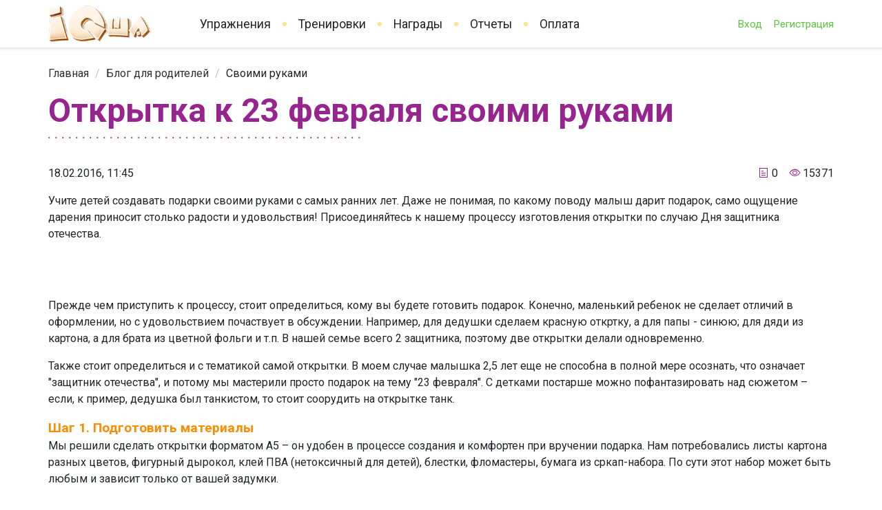

--- FILE ---
content_type: text/html; charset=utf-8
request_url: https://iqsha.ru/ilove/post/otkrytka-23-fevralja-svoimi-rukami
body_size: 8117
content:
<!DOCTYPE html>
<html lang="ru" class="mobile--v2">
<head>
    <meta charset="utf-8">
            <meta name="viewport" content="width=device-width, initial-scale=1">
        <title>Открытка к 23 февраля своими руками</title>
    <meta name="description" content="Сделайте открытку ко Дню защитника отечества вместе с IQsha"/>
    <meta name="keywords" content=""/>
    <meta name="google-site-verification" content="s7ukzpDsuw0m8Ok3Xj8Mq9Fr30SYGf8pPCQUCgmyxcw" />
    <meta name="zen-verification" content="HNgHg4yzmauMTNteKRdk3u8JHq4PbuaRfwQzHzwYPFr7pGyTZFrKLvr7J0uDrUvg" />
            <link rel="canonical" href="https://iqsha.ru/ilove/post/otkrytka-23-fevralja-svoimi-rukami">
        <link rel="alternate" hreflang="ru" href="https://iqsha.ru/"/>
    <link rel="alternate" hreflang="en-us" href="https://iqsha.com/"/>
    <link rel="shortcut icon" type="image/png" href="/assets/img/favicon.svg"/>
    <link rel="icon" type="image/x-icon" href="/assets/img/favicon.svg">

            <link href="https://fonts.googleapis.com/css?family=Roboto:300,400,400i,700&display=swap&subset=cyrillic" rel="stylesheet">
    
            <link rel="stylesheet" type="text/css" href="/assets/dist/app/5563.76430bbc6.css"/>
            <link rel="stylesheet" type="text/css" href="/assets/dist/app/main.6920d692c.css"/>
    
    <script type="application/javascript">
      var iqshaAppConfig ={"env":"production","years":[{"id":2,"name":"2 \u0433\u043e\u0434\u0430","path":"2-goda"},{"id":3,"name":"3 \u0433\u043e\u0434\u0430","path":"3-goda"},{"id":4,"name":"4 \u0433\u043e\u0434\u0430","path":"4-goda"},{"id":5,"name":"5 \u043b\u0435\u0442","path":"5-let"},{"id":6,"name":"6 \u043b\u0435\u0442","path":"6-let"},{"id":7,"name":"7 \u043b\u0435\u0442","path":"7-let"},{"id":8,"name":"1 \u043a\u043b\u0430\u0441\u0441","path":"1-klass"},{"id":9,"name":"2 \u043a\u043b\u0430\u0441\u0441","path":"2-klass"},{"id":10,"name":"3 \u043a\u043b\u0430\u0441\u0441","path":"3-klass"},{"id":11,"name":"4 \u043a\u043b\u0430\u0441\u0441","path":"4-klass"}],"audioAutoPlay":1,"lang":"ru","locale":"ru-RU","limit":{"status":false,"unlimited":false,"used":0,"reset_hour":"","reset_period":"","reset_date":"","max":10},"user":{"type":"anonymous","name":"","email":"","avatar":"","avatar_small":"","setting":{"audioAutoPlay":1,"audioAnswers":1,"audioVolume":80,"bgAudioAutoPlay":1,"bgAudioVolume":20},"children":[],"current_child":null,"selected_child":null,"confirmed":false},"discount":null,"helpdesk_categories":[{"value":"8","name":"\u0411\u0443\u0445\u0433\u0430\u043b\u0442\u0435\u0440\u0438\u044f: \u043f\u043b\u0430\u0442\u0435\u0436\u0438 \u0438 \u043a\u0443\u043f\u043e\u043d\u044b"},{"value":"6","name":"\u041f\u0435\u0434\u0430\u0433\u043e\u0433\u0438\u0447\u0435\u0441\u043a\u0438\u0439 \u043e\u0442\u0434\u0435\u043b"},{"value":"5","name":"\u041f\u043e \u0432\u043e\u043f\u0440\u043e\u0441\u0430\u043c \u0441\u043e\u0442\u0440\u0443\u0434\u043d\u0438\u0447\u0435\u0441\u0442\u0432\u0430"},{"value":"9","name":"\u0421\u043e\u043e\u0431\u0449\u0435\u043d\u0438\u0435 \u043e\u0431 \u043e\u0448\u0438\u0431\u043a\u0435 \u0432 \u0443\u043f\u0440\u0430\u0436\u043d\u0435\u043d\u0438\u0438"},{"value":"7","name":"\u0422\u0435\u0445\u043d\u0438\u0447\u0435\u0441\u043a\u0430\u044f \u043f\u043e\u0434\u0434\u0435\u0440\u0436\u043a\u0430"}],"notification":null,"seo":{"name":"","h1":"","title":"","description":"","keywords":"","text":"","author_text":[],"url":"https://iqsha.ru/ilove/post/otkrytka-23-fevralja-svoimi-rukami","faq":[]},"banners":{"id":null,"visible":false}};
    </script>

    </head>
<body>

<div id="app">
        <app-top-bar></app-top-bar>
    <div class="wrapper">
        <div class="page-header page-header--v2">
            <div class="page-header__logo">
                <a href="/">
                    <picture>
                        <source type="image/webp" srcset="/img-v2/ru/logo.webp">
                        <img src="/img-v2/ru/logo.png" width="230" height="82" alt="">
                    </picture>
                </a>
            </div>
            <div class="page-header__controls">
                <div class="page-header__main-nav">
                    <ul class="nav">
                        <li class="nav__item"><a href="/uprazhneniya">Упражнения</a></li>
                        <li class="nav__item"><a href="/training">Тренировки</a></li>
                                                <li class="nav__item">
                            <a href="/awards">Награды</a>
                                                    </li>
                        <li class="nav__item"><a href="/reports">Отчеты</a></li>
                        <li class="nav__item">
                            <a href="/membership">Оплата
                                                            </a>
                        </li>
                    </ul>
                </div>
                <div class="page-header__nav">
                                            <ul class="nav">
                                                        <li class="nav__item">
                                <a href="#login">Вход</a>
                            </li>
                            <li class="nav__item">
                                <a href="#registration-all" v-ga="$ga.commands.trackReg.bind(this, 'Шапка_РЕГ')" >
                                    Регистрация
                                </a>
                            </li>
                        </ul>
                                    </div>
                <div class="page-header__nav-mobile">
                    <el-button
                            type="text"
                            @click="showMainNav"
                    >
                        <app-icon name="menu"></app-icon>
                    </el-button>
                </div>
            </div>
        </div>
    </div>

    
    <meta itemprop="datePublished" content="2016-18-02T11:45:08"/>
    <meta itemprop="image" content="/upload/information_system_23/3/5/2/item_3521/information_items_3521.jpg"/>
    <meta itemprop="url" content="/ilove/post/otkrytka-23-fevralja-svoimi-rukami"/>

    <div class="ilove-post-page">
        <div class="rubber rubber--shadow-top">
            <div class="rubber__container">
                <div class="wrapper">
                    <el-breadcrumb separator="/">
                        <el-breadcrumb-item><a href="/">Главная</a></el-breadcrumb-item>
                        <el-breadcrumb-item><a href="/ilove">Блог для родителей</a></el-breadcrumb-item>
                        <el-breadcrumb-item>
                            <a href="/ilove/podelki-dlja-detej">
                                Своими руками
                            </a>
                        </el-breadcrumb-item>
                        <!--<el-breadcrumb-item>Открытка к 23 февраля своими руками</el-breadcrumb-item>-->
                    </el-breadcrumb>
                </div>
            </div>
        </div>

        <div class="wrapper t1">
            <div class="ilove-post" itemscope="itemscope" itemtype="http://schema.org/Article">
                <div class="caption caption_purple-black">
                    <div class="caption__text">
                        <h1 class="caption__accent">Открытка к 23 февраля своими руками</h1>
                        <div class="caption__decoration"></div>
                    </div>

                </div>
                <div class="ilove-post__info">
                    <div class="ilove-post__date">
                        18.02.2016, 11:45
                    </div>
                    <div class="ilove-post__counters">
                        <div class="ilove-post__comment-counter">
                            <i class="el-icon-tickets"></i> 0
                        </div>
                        <div class="ilove-post__showed-counter">
                            <i class="el-icon-view"></i> 15371
                        </div>
                    </div>
                </div>

                <div class="ilove-post__body" itemprop="articleBody">
                    <p>Учите детей создавать подарки своими руками с самых ранних лет. Даже не понимая, по какому поводу малыш дарит подарок, само ощущение дарения приносит столько радости и удовольствия! Присоединяйтесь к нашему процессу изготовления открытки по случаю Дня защитника отечества.</p>
<div class="fotorama" data-nav="thumbs" data-navposition="top" data-height="350px"><img class=" imglib-size-cst" src="/upload/imglib/7/3/3/i73391/id73391.jpg?w=500&amp;h=355&amp;cr=1" alt="" width="500" height="355" data-imglib="{&quot;width&quot;:0,&quot;height&quot;:0}" />&nbsp;<img class=" imglib-size-cst" src="/upload/imglib/7/3/4/i73401/id73401.jpg?w=500&amp;h=355&amp;cr=1" alt="" width="500" height="355" data-imglib="{&quot;width&quot;:0,&quot;height&quot;:0}" />&nbsp;<img class=" imglib-size-cst" src="/upload/imglib/7/3/4/i73411/id73411.jpg?w=500&amp;h=355&amp;cr=1" alt="" width="500" height="355" data-imglib="{&quot;width&quot;:0,&quot;height&quot;:0}" /><img class=" imglib-size-cst" src="/upload/imglib/7/3/4/i73431/id73431.jpg?w=500&amp;h=355&amp;cr=1" alt="" width="500" height="355" data-imglib="{&quot;width&quot;:0,&quot;height&quot;:0}" /><img class=" imglib-size-cst" src="/upload/imglib/7/3/4/i73441/id73441.jpg?w=500&amp;h=355&amp;cr=1" alt="" width="500" height="355" data-imglib="{&quot;width&quot;:0,&quot;height&quot;:0}" /><img class=" imglib-size-cst" src="/upload/imglib/7/3/4/i73451/id73451.jpg?w=500&amp;h=355&amp;cr=1" alt="" width="500" height="355" data-imglib="{&quot;width&quot;:0,&quot;height&quot;:0}" /><img class=" imglib-size-cst" src="/upload/imglib/7/3/4/i73471/id73471.jpg?w=500&amp;h=355&amp;cr=1" alt="" width="500" height="355" data-imglib="{&quot;width&quot;:0,&quot;height&quot;:0}" /><img class=" imglib-size-cst" src="/upload/imglib/7/3/4/i73491/id73491.jpg?w=500&amp;h=355&amp;cr=1" alt="" width="500" height="355" data-imglib="{&quot;width&quot;:0,&quot;height&quot;:0}" /><img class=" imglib-size-cst" src="/upload/imglib/7/3/5/i73511/id73511.jpg?w=500&amp;h=355&amp;cr=1" alt="" width="500" height="355" data-imglib="{&quot;width&quot;:0,&quot;height&quot;:0}" /><img class=" imglib-size-cst" src="/upload/imglib/7/3/5/i73521/id73521.jpg?w=500&amp;h=355&amp;cr=1" alt="" width="500" height="355" data-imglib="{&quot;width&quot;:0,&quot;height&quot;:0}" /><img class=" imglib-size-cst" src="/upload/imglib/7/3/5/i73531/id73531.jpg?w=500&amp;h=355&amp;cr=1" alt="" width="500" height="355" data-imglib="{&quot;width&quot;:0,&quot;height&quot;:0}" /><img class=" imglib-size-cst" src="/upload/imglib/7/3/5/i73541/id73541.jpg?w=500&amp;h=355&amp;cr=1" alt="" width="500" height="355" data-imglib="{&quot;width&quot;:0,&quot;height&quot;:0}" /><img class=" imglib-size-cst" src="/upload/imglib/7/3/5/i73561/id73561.jpg?w=500&amp;h=355&amp;cr=1" alt="" width="500" height="355" data-imglib="{&quot;width&quot;:0,&quot;height&quot;:0}" /><img class=" imglib-size-cst" src="/upload/imglib/7/3/5/i73571/id73571.jpg?w=500&amp;h=355&amp;cr=1" alt="" width="500" height="355" data-imglib="{&quot;width&quot;:0,&quot;height&quot;:0}" /><img class=" imglib-size-cst" src="/upload/imglib/7/3/5/i73581/id73581.jpg?w=500&amp;h=355&amp;cr=1" alt="" width="500" height="355" data-imglib="{&quot;width&quot;:0,&quot;height&quot;:0}" /><img class=" imglib-size-cst" src="/upload/imglib/7/3/5/i73591/id73591.jpg?w=500&amp;h=355&amp;cr=1" alt="" width="500" height="355" data-imglib="{&quot;width&quot;:0,&quot;height&quot;:0}" /><img class=" imglib-size-cst" src="/upload/imglib/7/3/6/i73601/id73601.jpg?w=500&amp;h=355&amp;cr=1" alt="" width="500" height="355" data-imglib="{&quot;width&quot;:0,&quot;height&quot;:0}" /><img class=" imglib-size-cst" src="/upload/imglib/7/3/6/i73611/id73611.jpg?w=500&amp;h=355&amp;cr=1" alt="" width="500" height="355" data-imglib="{&quot;width&quot;:0,&quot;height&quot;:0}" /></div>
<p class="fotorama-desc">&nbsp;</p>
<p>Прежде чем приступить к процессу, стоит определиться, кому вы будете готовить подарок. Конечно, маленький ребенок не сделает отличий в оформлении, но с удовольствием почаствует в обсуждении. Например, для дедушки сделаем красную откртку, а для папы - синюю; для дяди из картона, а для брата из цветной фольги и т.п. В нашей семье всего 2 защитника, поэтому две открытки делали одновременно.</p>
<p>Также стоит определиться и с тематикой самой открытки. В моем случае малышка 2,5 лет еще не способна в полной мере осознать, что означает "защитник отечества", и потому мы мастерили просто подарок на тему "23 февраля". С детками постарше можно пофантазировать над сюжетом &ndash; если, к пример, дедушка был танкистом, то стоит соорудить на открытке танк.</p>
<span style="color: darkorange; font-size: 120%;"><strong>Шаг 1. Подготовить материалы</strong></span>
<p>Мы решили сделать открытки форматом А5 &ndash; он удобен в процессе создания и комфортен при вручении подарка. Нам потребовались листы картона разных цветов, фигурный дырокол, клей ПВА (нетоксичный для детей), блестки, фломастеры, бумага из сркап-набора. По сути этот набор может быть любым и зависит только от вашей задумки.</p>
<p><span style="color: darkorange; font-size: 120%;"><strong>Шаг 2. Создание</strong></span></p>
<p>Я хотела максимальной самостоятельности и детского вдохновения в создании подарка, и малышке этот процесс пришелся по душе. Я немного направляла и подсказывала, но основную работу карапуз выполнила сама: сама наносила клей, сама разглаживала. Потом, соответственно, сама нарисовала поздравительный рисунок. Поверьте, для творческого становления ребенка это гораздо важнее, чем выполнять подробные инструкции взрослого по "взрослому" образцу!</p>
<p><span style="color: darkorange; font-size: 120%;"><strong>Шаг 3. Вручение</strong></span></p>
<p>Я уверена, что для малышей очень важно видеть одобрение и приятные эмоции. Мое субъективное мнение &ndash; в открытках, изготовленных маленькими детьми, не должна присутствовать сугубо военная тематика, потому как она в любом случае знакомит ребенка с агрессией, необходимостью защищаться и нападать. Потому наш сюжет очень по-детски простой, но в тоже время наполненный любовью и благодарностью.&nbsp;</p>
<p style="text-align: right;">Лариса Чудинова</p>
                </div>

                <script  type="application/javascript" src="https://yastatic.net/share2/share.js" async="async"></script>
                <div class="ya-share">
                    <div class="ya-share__title">
                        Понравилось? Поделитесь с друзьями:
                    </div>
                    <div class="ya-share__controls">
                                                    <div class="ya-share2"
                                 data-services="vkontakte,facebook,odnoklassniki,twitter"
                                 data-url="https://iqsha.ru/ilove/post/otkrytka-23-fevralja-svoimi-rukami"
                                 data-description="Учите детей создавать подарки своими руками с самых ранних лет. Даже не понимая, по какому поводу малыш дарит подарок, само ощущение дарения приносит столько радости и удовольствия! Присоединяйтесь к нашему процессу изготовления открытки по случаю Дня защитника отечества."
                                 data-image="https://iqsha.ru/upload/information_system_23/3/5/2/item_3521/information_items_3521.jpg"
                                 data-title="Открытка к 23 февраля своими руками"
                                 data-size="m"
                                 data-lang="ru">
                            </div>
                                            </div>
                </div>

                                    <div class="ilove-post__tags">
                        <div class="love-post__tags-title">Теги:</div>
                                                    <a href="/ilove/tag/%D0%B0%D0%BF%D0%BF%D0%BB%D0%B8%D0%BA%D0%B0%D1%86%D0%B8%D1%8F" class="love-post__tag-item">
                                #аппликация
                            </a>
                                            </div>
                            </div>
        </div>

        
        <div class="wrapper">
            <div class="block">
                                    <div class="caption caption_purple-black">
                        <div class="caption__text">
                            <span class="caption__accent">Читайте также</span>
                            <div class="caption__decoration"></div>
                        </div>
                    </div>
                    <div class="set-screen">
                        <div class="set home-blog-set">
                                                            <div class="story story-sheet">
                                    <div class="story__title">
                                        <a href="/ilove/post/painting-clay-flower-meadow">
                                            Картина из пластилина: Цветочный луг
                                        </a>
                                    </div>
                                    <div class="story__image">
                                        <a href="/ilove/post/painting-clay-flower-meadow">
                                            <img src="/upload/information_system_23/1/6/6/item_1661/information_items_1661.jpg" loading="lazy">
                                        </a>
                                    </div>
                                    <div class="story__tags">
                                                                                                                                    <a href="/ilove/tag/%D0%BF%D0%BB%D0%B0%D1%81%D1%82%D0%B8%D0%BB%D0%B8%D0%BD" class="story__tag">пластилин</a>
                                                                                                                        </div>
                                </div>
                                                            <div class="story story-sheet">
                                    <div class="story__title">
                                        <a href="/ilove/post/liliya-iz-lozek">
                                            Лилия из пластиковых ложек
                                        </a>
                                    </div>
                                    <div class="story__image">
                                        <a href="/ilove/post/liliya-iz-lozek">
                                            <img src="/upload/information_system_23/4/3/5/item_4351/information_items_4351.jpg" loading="lazy">
                                        </a>
                                    </div>
                                    <div class="story__tags">
                                                                                                                                    <a href="/ilove/tag/%D0%BE%D0%B4%D0%BD%D0%BE%D1%80%D0%B0%D0%B7%D0%BE%D0%B2%D0%B0%D1%8F%20%D0%BF%D0%BE%D1%81%D1%83%D0%B4%D0%B0" class="story__tag">одноразовая посуда</a>
                                                                                                                        </div>
                                </div>
                                                            <div class="story story-sheet">
                                    <div class="story__title">
                                        <a href="/ilove/post/lepim-snegovika-doma">
                                            Лепим снеговика дома
                                        </a>
                                    </div>
                                    <div class="story__image">
                                        <a href="/ilove/post/lepim-snegovika-doma">
                                            <img src="/upload/information_system_23/3/2/9/item_3291/information_items_3291.jpg" loading="lazy">
                                        </a>
                                    </div>
                                    <div class="story__tags">
                                                                                                                                    <a href="/ilove/tag/%D0%BD%D0%BE%D0%B2%D1%8B%D0%B9%20%D0%B3%D0%BE%D0%B4" class="story__tag">новый год</a>
                                                                                                                        </div>
                                </div>
                                                            <div class="story story-sheet">
                                    <div class="story__title">
                                        <a href="/ilove/post/ezik-iz-vilok">
                                            Ёжик из вилок
                                        </a>
                                    </div>
                                    <div class="story__image">
                                        <a href="/ilove/post/ezik-iz-vilok">
                                            <img src="/upload/information_system_23/4/2/7/item_4271/information_items_4271.jpg" loading="lazy">
                                        </a>
                                    </div>
                                    <div class="story__tags">
                                                                                                                                    <a href="/ilove/tag/%D0%BE%D0%B4%D0%BD%D0%BE%D1%80%D0%B0%D0%B7%D0%BE%D0%B2%D0%B0%D1%8F%20%D0%BF%D0%BE%D1%81%D1%83%D0%B4%D0%B0" class="story__tag">одноразовая посуда</a>
                                                                                                                        </div>
                                </div>
                                                    </div>
                    </div>
                
                            </div>
        </div>

            </div>

    <div class="wrapper">
        <div class="footer-main">
            <div class="footer-main__block footer-main__block--menu">
                <ul class="nav footer-main__nav">
                    <li class="nav__item">
                        <a href="/ilove">Блог для родителей</a>
                    </li>
                    <li class="nav__item">
                        <a href="/faq">Помощь</a>
                    </li>
                    <li class="nav__item">
                        <a href="/policies">Соглашение с пользователем</a>
                    </li>
                    <li class="nav__item">
                        <a href="/about">О проекте</a>
                    </li>
                </ul>

                <div class="mobile-app-banners">
                    <a href="https://itunes.apple.com/ru/app/iqsha-развитие-детей-2-7-лет/id1223981824?mt=8" style="text-decoration: none;" target="_blank">
                        <img v-lazy="'/img-v2/icons/appstore.png'" style="margin-right: 10px;"/>
                    </a>
                    <a href="https://play.google.com/store/apps/details?id=com.sybirex.iqshaandroid" style="text-decoration: none;" target="_blank">
                        <img v-lazy="'/img-v2/icons/google-play.png'" />
                    </a>
                </div>
            </div>
            <div class="footer-main__block footer-main__block--copyright">
                Copyright © 2026 IQsha.ru Все права защищены. Сайт принадлежит ООО «Медиартис»
            </div>
            <div class="footer-main__block footer-main__social footer-main__block--social">
                <a href="http://vk.com/iqsha_ru" rel="nofollow" target="_blank">
                    <picture>
                        <source type="image/webp" srcset="/img-v2/icons/vk.webp">
                        <img src="/img-v2/icons/vk.png" alt="">
                    </picture>
                </a>
                <!--<a href="https://www.instagram.com/iqsha.ru" rel="nofollow" target="_blank">
                    <picture>
                        <source type="image/webp" srcset="/img-v2/icons/inst.webp">
                        <img src="/img-v2/icons/inst.png" alt="">
                    </picture>
                </a>-->
                <!--<a href="https://www.facebook.com/IQsha_ru-256734764746803/" rel="nofollow" target="_blank">
                    <picture>
                        <source type="image/webp" srcset="/img-v2/icons/fb.webp">
                        <img src="/img-v2/icons/fb.png" alt="">
                    </picture>
                </a>-->
                
                <a href="https://www.youtube.com/channel/UCqyBUms02B63dAgD3qqzvnQ" rel="nofollow" target="_blank">
                    <picture>
                        <source type="image/webp" srcset="/img-v2/icons/youtube.webp">
                        <img src="/img-v2/icons/youtube.png" alt="">
                    </picture>
                </a>
            </div>
            <div class="footer-main__block footer-main__block--award">
                <div class="media">
<div class="media__object"><img v-lazy="'/img-v2/ru/award-1.png'" alt="" width="49" height="49" /></div>
<div class="media__body">Победитель Международного заочного конкурса "Надежда планеты" под эгидой Международной славянской академии наук, образования, искусств и культуры (МСА).</div>
</div>
            </div>
        </div>
    </div>

    <app-main-nav></app-main-nav>
    <app-popup-image></app-popup-image>
    <app-notification></app-notification>
    <app-popup-exercise-limit></app-popup-exercise-limit>

            <app-popup-login></app-popup-login>
        <app-popup-login-all></app-popup-login-all>
        <app-popup-content-limit></app-popup-content-limit>
    </div>



    <script type="text/javascript" src="/assets/dist/app/runtime~main.68d21441f.bundle.js"></script>
    <script type="text/javascript" src="/assets/dist/app/1462.2770a9f9b.bundle.js"></script>
    <script type="text/javascript" src="/assets/dist/app/5563.897857ec4.bundle.js"></script>
    <script type="text/javascript" src="/assets/dist/app/3780.8c7769d3f.bundle.js"></script>
    <script type="text/javascript" src="/assets/dist/app/main.f8e7be7da.bundle.js"></script>


        <!-- Google tag (gtag.js) -->
<script async src="https://www.googletagmanager.com/gtag/js?id=G-Z4DTZMD4Z8"></script>
<script async src="https://www.googletagmanager.com/gtag/js?id=AW-10974189460"></script>
<script>
  window.dataLayer = window.dataLayer || [];
  function gtag(){dataLayer.push(arguments);}
  gtag('js', new Date());

  gtag('config', 'G-Z4DTZMD4Z8');
  gtag('config', 'AW-10974189460');
</script>
    <!-- Facebook Pixel Code -->
<!-- End Facebook Pixel Code -->
  <script>
    !function(f,b,e,v,n,t,s)
    {
      if(f.fbq) return;
    n=f.fbq=function(){n.callMethod? n.callMethod.apply(n,arguments):n.queue.push(arguments)};
      if(!f._fbq)f._fbq=n;
      n.push=n;
      n.loaded=!0;
      n.version='2.0';
      n.queue=[];
      t=b.createElement(e);
      t.async=!0;
      t.src=v;s=b.getElementsByTagName(e)[0];
      s.parentNode.insertBefore(t,s)}(window, document,'script', 'https://connect.facebook.net/en_US/fbevents.js');
    fbq('init', '788078678638656');
    fbq('track', 'PageView');
  </script>

    <!-- Yandex.Metrika counter -->
<script type="text/javascript" >
(function(m,e,t,r,i,k,a){m[i]=m[i]||function(){(m[i].a=m[i].a||[]).push(arguments)};
m[i].l=1*new Date();k=e.createElement(t),a=e.getElementsByTagName(t)[0],k.async=1,k.src=r,a.parentNode.insertBefore(k,a)})
(window, document, "script", "https://mc.yandex.ru/metrika/tag.js", "ym");

ym(14058193, "init", {
clickmap:true,
trackLinks:true,
accurateTrackBounce:true,
webvisor:true
});
</script>
<noscript><div><img src="https://mc.yandex.ru/watch/14058193" style="position:absolute; left:-9999px;" alt="" /></div></noscript>
<!-- /Yandex.Metrika counter -->
    
<!-- Top.Mail.Ru counter -->
<script type="text/javascript">
var _tmr = window._tmr || (window._tmr = []);
_tmr.push({id: "3568545", type: "pageView", start: (new Date()).getTime()});
(function (d, w, id) {
  if (d.getElementById(id)) return;
  var ts = d.createElement("script"); ts.type = "text/javascript"; ts.async = true; ts.id = id;
  ts.src = "https://top-fwz1.mail.ru/js/code.js";
  var f = function () {var s = d.getElementsByTagName("script")[0]; s.parentNode.insertBefore(ts, s);};
  if (w.opera == "[object Opera]") { d.addEventListener("DOMContentLoaded", f, false); } else { f(); }
})(document, window, "tmr-code");
</script>
<noscript><div><img src="https://top-fwz1.mail.ru/counter?id=3568545;js=na" style="position:absolute;left:-9999px;" alt="Top.Mail.Ru" /></div></noscript>
<!-- /Top.Mail.Ru counter -->

    <div class="modal-ilove" style="display: none;">
    <div class="modal-backdrop"></div>
    <div class="modal-banner">
        <div class="post-banner banner" style="width: 100%;">
            <button id="closeILoveModalBtn" type="button" aria-label="Close" style="top: 5%;border: none;outline: none;" class="el-dialog__headerbtn"><i class="el-dialog__close el-icon el-icon-close"></i></button>
            <div class="banner__title">
                35 000+ игр и заданий для развития детей по логике, математике, чтению
            </div>
            <div class="banner__image" style="width: 100%;">
                <picture>
                    <source type="image/webp" srcset="/img-v2/person/36.webp">
                    <img src="/img-v2/person/36.png" alt="" class="img">
                </picture>
            </div>
            <div class="banner__body" style="width: 100%;">
                <div class="banner__text" >
                </div>
                <div class="banner__control">
                    <a href="/uprazhneniya" class="el-button el-button--success el-button--large">
                        Начать заниматься
                    </a>
                </div>
            </div>
        </div>
    </div>
</div>
<script type="text/javascript">
        const iLoveModalShow = true;
    if (!iLoveModalShow) {
        setTimeout(() => {
            document.getElementsByClassName('modal-ilove')[0].style.display = 'block';
            document.getElementById('closeILoveModalBtn').onclick = () => {
                localStorage.setItem('closeILoveModal', true);
                document.getElementsByClassName('modal-ilove')[0].style.display = 'none';
            }
        }, 15000)
    }
</script>
<style>
    .modal-backdrop {
        z-index: 99;
        display: block;
        width: 100%;
        height: 100%;
        background: #9b9b9b87;
        position: fixed;
        top: 0;
        left: 0;
    }

    .modal-banner {
        display: block;
        position: fixed;
        left: 50%;
        top: 50%;
        transform: translate(-50%, -50%);
        width: 34%;
        z-index: 100;
    }
    .banner__title {
        font-size: 1.8rem !important;
    }
    .banner__text {
        font-size: 1.5rem !important;
    }

    @media  (max-width: 980px) {
        .modal-banner {
            width: 91%;
        }
        .banner__title, .banner__text {
            font-size: 1.2rem !important;
        }
        .banner__text {
            margin-bottom:1rem!important;
        }
        .banner__body {
            margin-top:2rem!important;
        }
    }
</style>
</body>
</html>


--- FILE ---
content_type: text/css
request_url: https://iqsha.ru/assets/dist/app/MainCss.0f9b88b39.css
body_size: 33415
content:
.el-form--label-top .el-form-item__label{padding:0 0 10px}.el-form-item{margin-bottom:22px}.el-form-item__label-wrap{float:left}.el-form-item__label-wrap .el-form-item__label{display:inline-block;float:none}.el-form-item__label{font-size:14px;line-height:40px}.el-form-item__content{font-size:14px}.el-form-item__content .el-input-group{vertical-align:top}.el-form-item__error{font-size:12px}.el-form-item.is-required:not(.is-no-asterisk) .el-form-item__label-wrap>.el-form-item__label:before,.el-form-item.is-required:not(.is-no-asterisk)>.el-form-item__label:before{color:#dc3545;content:"*";margin-right:4px}@font-face{font-family:element-icons;font-style:normal;font-weight:400;src:url(../el-ui/fonts/element-icons.woff) format("woff"),url(../el-ui/fonts/element-icons.ttf) format("truetype")}[class*=" el-icon-"],[class^=el-icon-]{speak:none;-webkit-font-smoothing:antialiased;-moz-osx-font-smoothing:grayscale;display:inline-block;font-family:element-icons!important;font-style:normal;font-variant:normal;font-weight:400;line-height:1;text-transform:none;vertical-align:baseline}.el-icon-ice-cream-round:before{content:""}.el-icon-ice-cream-square:before{content:""}.el-icon-lollipop:before{content:""}.el-icon-potato-strips:before{content:""}.el-icon-milk-tea:before{content:""}.el-icon-ice-drink:before{content:""}.el-icon-ice-tea:before{content:""}.el-icon-coffee:before{content:""}.el-icon-orange:before{content:""}.el-icon-pear:before{content:""}.el-icon-apple:before{content:""}.el-icon-cherry:before{content:""}.el-icon-watermelon:before{content:""}.el-icon-grape:before{content:""}.el-icon-refrigerator:before{content:""}.el-icon-goblet-square-full:before{content:""}.el-icon-goblet-square:before{content:""}.el-icon-goblet-full:before{content:""}.el-icon-goblet:before{content:""}.el-icon-cold-drink:before{content:""}.el-icon-coffee-cup:before{content:""}.el-icon-water-cup:before{content:""}.el-icon-hot-water:before{content:""}.el-icon-ice-cream:before{content:""}.el-icon-dessert:before{content:""}.el-icon-sugar:before{content:""}.el-icon-tableware:before{content:""}.el-icon-burger:before{content:""}.el-icon-knife-fork:before{content:""}.el-icon-fork-spoon:before{content:""}.el-icon-chicken:before{content:""}.el-icon-food:before{content:""}.el-icon-dish-1:before{content:""}.el-icon-dish:before{content:""}.el-icon-moon-night:before{content:""}.el-icon-moon:before{content:""}.el-icon-cloudy-and-sunny:before{content:""}.el-icon-partly-cloudy:before{content:""}.el-icon-cloudy:before{content:""}.el-icon-sunny:before{content:""}.el-icon-sunset:before{content:""}.el-icon-sunrise-1:before{content:""}.el-icon-sunrise:before{content:""}.el-icon-heavy-rain:before{content:""}.el-icon-lightning:before{content:""}.el-icon-light-rain:before{content:""}.el-icon-wind-power:before{content:""}.el-icon-baseball:before{content:""}.el-icon-soccer:before{content:""}.el-icon-football:before{content:""}.el-icon-basketball:before{content:""}.el-icon-ship:before{content:""}.el-icon-truck:before{content:""}.el-icon-bicycle:before{content:""}.el-icon-mobile-phone:before{content:""}.el-icon-service:before{content:""}.el-icon-key:before{content:""}.el-icon-unlock:before{content:""}.el-icon-lock:before{content:""}.el-icon-watch:before{content:""}.el-icon-watch-1:before{content:""}.el-icon-timer:before{content:""}.el-icon-alarm-clock:before{content:""}.el-icon-map-location:before{content:""}.el-icon-delete-location:before{content:""}.el-icon-add-location:before{content:""}.el-icon-location-information:before{content:""}.el-icon-location-outline:before{content:""}.el-icon-location:before{content:""}.el-icon-place:before{content:""}.el-icon-discover:before{content:""}.el-icon-first-aid-kit:before{content:""}.el-icon-trophy-1:before{content:""}.el-icon-trophy:before{content:""}.el-icon-medal:before{content:""}.el-icon-medal-1:before{content:""}.el-icon-stopwatch:before{content:""}.el-icon-mic:before{content:""}.el-icon-copy-document:before{content:""}.el-icon-full-screen:before{content:""}.el-icon-switch-button:before{content:""}.el-icon-aim:before{content:""}.el-icon-crop:before{content:""}.el-icon-odometer:before{content:""}.el-icon-time:before{content:""}.el-icon-bangzhu:before{content:""}.el-icon-close-notification:before{content:""}.el-icon-microphone:before{content:""}.el-icon-turn-off-microphone:before{content:""}.el-icon-position:before{content:""}.el-icon-postcard:before{content:""}.el-icon-message:before{content:""}.el-icon-chat-line-square:before{content:""}.el-icon-chat-dot-square:before{content:""}.el-icon-chat-dot-round:before{content:""}.el-icon-chat-square:before{content:""}.el-icon-chat-line-round:before{content:""}.el-icon-chat-round:before{content:""}.el-icon-set-up:before{content:""}.el-icon-turn-off:before{content:""}.el-icon-open:before{content:""}.el-icon-connection:before{content:""}.el-icon-link:before{content:""}.el-icon-cpu:before{content:""}.el-icon-thumb:before{content:""}.el-icon-female:before{content:""}.el-icon-male:before{content:""}.el-icon-guide:before{content:""}.el-icon-news:before{content:""}.el-icon-price-tag:before{content:""}.el-icon-discount:before{content:""}.el-icon-wallet:before{content:""}.el-icon-coin:before{content:""}.el-icon-money:before{content:""}.el-icon-bank-card:before{content:""}.el-icon-box:before{content:""}.el-icon-present:before{content:""}.el-icon-sell:before{content:""}.el-icon-sold-out:before{content:""}.el-icon-shopping-bag-2:before{content:""}.el-icon-shopping-bag-1:before{content:""}.el-icon-shopping-cart-2:before{content:""}.el-icon-shopping-cart-1:before{content:""}.el-icon-shopping-cart-full:before{content:""}.el-icon-smoking:before{content:""}.el-icon-no-smoking:before{content:""}.el-icon-house:before{content:""}.el-icon-table-lamp:before{content:""}.el-icon-school:before{content:""}.el-icon-office-building:before{content:""}.el-icon-toilet-paper:before{content:""}.el-icon-notebook-2:before{content:""}.el-icon-notebook-1:before{content:""}.el-icon-files:before{content:""}.el-icon-collection:before{content:""}.el-icon-receiving:before{content:""}.el-icon-suitcase-1:before{content:""}.el-icon-suitcase:before{content:""}.el-icon-film:before{content:""}.el-icon-collection-tag:before{content:""}.el-icon-data-analysis:before{content:""}.el-icon-pie-chart:before{content:""}.el-icon-data-board:before{content:""}.el-icon-data-line:before{content:""}.el-icon-reading:before{content:""}.el-icon-magic-stick:before{content:""}.el-icon-coordinate:before{content:""}.el-icon-mouse:before{content:""}.el-icon-brush:before{content:""}.el-icon-headset:before{content:""}.el-icon-umbrella:before{content:""}.el-icon-scissors:before{content:""}.el-icon-mobile:before{content:""}.el-icon-attract:before{content:""}.el-icon-monitor:before{content:""}.el-icon-search:before{content:""}.el-icon-takeaway-box:before{content:""}.el-icon-paperclip:before{content:""}.el-icon-printer:before{content:""}.el-icon-document-add:before{content:""}.el-icon-document:before{content:""}.el-icon-document-checked:before{content:""}.el-icon-document-copy:before{content:""}.el-icon-document-delete:before{content:""}.el-icon-document-remove:before{content:""}.el-icon-tickets:before{content:""}.el-icon-folder-checked:before{content:""}.el-icon-folder-delete:before{content:""}.el-icon-folder-remove:before{content:""}.el-icon-folder-add:before{content:""}.el-icon-folder-opened:before{content:""}.el-icon-folder:before{content:""}.el-icon-edit-outline:before{content:""}.el-icon-edit:before{content:""}.el-icon-date:before{content:""}.el-icon-c-scale-to-original:before{content:""}.el-icon-view:before{content:""}.el-icon-loading:before{content:""}.el-icon-rank:before{content:""}.el-icon-sort-down:before{content:""}.el-icon-sort-up:before{content:""}.el-icon-sort:before{content:""}.el-icon-finished:before{content:""}.el-icon-refresh-left:before{content:""}.el-icon-refresh-right:before{content:""}.el-icon-refresh:before{content:""}.el-icon-video-play:before{content:""}.el-icon-video-pause:before{content:""}.el-icon-d-arrow-right:before{content:""}.el-icon-d-arrow-left:before{content:""}.el-icon-arrow-up:before{content:""}.el-icon-arrow-down:before{content:""}.el-icon-arrow-right:before{content:""}.el-icon-arrow-left:before{content:""}.el-icon-top-right:before{content:""}.el-icon-top-left:before{content:""}.el-icon-top:before{content:""}.el-icon-bottom:before{content:""}.el-icon-right:before{content:""}.el-icon-back:before{content:""}.el-icon-bottom-right:before{content:""}.el-icon-bottom-left:before{content:""}.el-icon-caret-top:before{content:""}.el-icon-caret-bottom:before{content:""}.el-icon-caret-right:before{content:""}.el-icon-caret-left:before{content:""}.el-icon-d-caret:before{content:""}.el-icon-share:before{content:""}.el-icon-menu:before{content:""}.el-icon-s-grid:before{content:""}.el-icon-s-check:before{content:""}.el-icon-s-data:before{content:""}.el-icon-s-opportunity:before{content:""}.el-icon-s-custom:before{content:""}.el-icon-s-claim:before{content:""}.el-icon-s-finance:before{content:""}.el-icon-s-comment:before{content:""}.el-icon-s-flag:before{content:""}.el-icon-s-marketing:before{content:""}.el-icon-s-shop:before{content:""}.el-icon-s-open:before{content:""}.el-icon-s-management:before{content:""}.el-icon-s-ticket:before{content:""}.el-icon-s-release:before{content:""}.el-icon-s-home:before{content:""}.el-icon-s-promotion:before{content:""}.el-icon-s-operation:before{content:""}.el-icon-s-unfold:before{content:""}.el-icon-s-fold:before{content:""}.el-icon-s-platform:before{content:""}.el-icon-s-order:before{content:""}.el-icon-s-cooperation:before{content:""}.el-icon-bell:before{content:""}.el-icon-message-solid:before{content:""}.el-icon-video-camera:before{content:""}.el-icon-video-camera-solid:before{content:""}.el-icon-camera:before{content:""}.el-icon-camera-solid:before{content:""}.el-icon-download:before{content:""}.el-icon-upload2:before{content:""}.el-icon-upload:before{content:""}.el-icon-picture-outline-round:before{content:""}.el-icon-picture-outline:before{content:""}.el-icon-picture:before{content:""}.el-icon-close:before{content:""}.el-icon-check:before{content:""}.el-icon-plus:before{content:""}.el-icon-minus:before{content:""}.el-icon-help:before{content:""}.el-icon-s-help:before{content:""}.el-icon-circle-close:before{content:""}.el-icon-circle-check:before{content:""}.el-icon-circle-plus-outline:before{content:""}.el-icon-remove-outline:before{content:""}.el-icon-zoom-out:before{content:""}.el-icon-zoom-in:before{content:""}.el-icon-error:before{content:""}.el-icon-success:before{content:""}.el-icon-circle-plus:before{content:""}.el-icon-remove:before{content:""}.el-icon-info:before{content:""}.el-icon-question:before{content:""}.el-icon-warning-outline:before{content:""}.el-icon-warning:before{content:""}.el-icon-goods:before{content:""}.el-icon-s-goods:before{content:""}.el-icon-star-off:before{content:""}.el-icon-star-on:before{content:""}.el-icon-more-outline:before{content:""}.el-icon-more:before{content:""}.el-icon-phone-outline:before{content:""}.el-icon-phone:before{content:""}.el-icon-user:before{content:""}.el-icon-user-solid:before{content:""}.el-icon-setting:before{content:""}.el-icon-s-tools:before{content:""}.el-icon-delete:before{content:""}.el-icon-delete-solid:before{content:""}.el-icon-eleme:before{content:""}.el-icon-platform-eleme:before{content:""}.el-icon-loading{animation:rotating 2s linear infinite}.el-icon--right{margin-left:5px}.el-icon--left{margin-right:5px}@keyframes rotating{0%{transform:rotate(0deg)}to{transform:rotate(1turn)}}.el-radio-button,.el-radio-button__inner{display:inline-block;outline:none;position:relative}.el-radio-button__inner{-webkit-appearance:none;background:#fff;border:1px solid #dcdfe6;border-left:0;box-sizing:border-box;color:#212529;cursor:pointer;font-size:1.125rem;font-weight:300;line-height:1;margin:0;padding:.25rem .75rem;text-align:center;transition:all .3s cubic-bezier(.645,.045,.355,1);vertical-align:middle;white-space:nowrap}.el-radio-button__inner.is-round{padding:.25rem .75rem}.el-radio-button__inner:hover{color:#5bc63d}.el-radio-button__inner [class*=el-icon-]{line-height:.9}.el-radio-button__inner [class*=el-icon-]+span{margin-left:5px}.el-radio-button:first-child .el-radio-button__inner{border-left:1px solid #dcdfe6;border-radius:4px 0 0 4px;box-shadow:none!important}.el-radio-button__orig-radio{opacity:0;outline:none;position:absolute;z-index:-1}.el-radio-button__orig-radio:checked+.el-radio-button__inner{background-color:#5bc63d;border-color:#5bc63d;box-shadow:-1px 0 0 0 #5bc63d;color:#fff}.el-radio-button__orig-radio:disabled+.el-radio-button__inner{background-color:#fff;background-image:none;border-color:#ebeef5;box-shadow:none;color:#c0c4cc;cursor:not-allowed}.el-radio-button__orig-radio:disabled:checked+.el-radio-button__inner{background-color:#f2f6fc}.el-radio-button:last-child .el-radio-button__inner{border-radius:0 4px 4px 0}.el-radio-button:first-child:last-child .el-radio-button__inner{border-radius:4px}.el-radio-button:focus:not(.is-focus):not(:active):not(.is-disabled){box-shadow:0 0 2px 2px #5bc63d}.el-radio-group{display:inline-block;font-size:0;line-height:1;vertical-align:middle}.el-input-number{display:inline-block;line-height:42px;position:relative;width:180px}.el-input-number .el-input{display:block}.el-input-number .el-input__inner{-webkit-appearance:none;padding-left:54px;padding-right:54px;text-align:center}.el-input-number__decrease,.el-input-number__increase{background:#f5f7fa;color:#212529;cursor:pointer;font-size:13px;height:auto;position:absolute;text-align:center;top:1px;width:44px;z-index:1}.el-input-number__decrease:hover,.el-input-number__increase:hover{color:#5bc63d}.el-input-number__decrease:hover:not(.is-disabled)~.el-input .el-input__inner:not(.is-disabled),.el-input-number__increase:hover:not(.is-disabled)~.el-input .el-input__inner:not(.is-disabled){border-color:#5bc63d}.el-input-number__decrease.is-disabled,.el-input-number__increase.is-disabled{color:#c0c4cc;cursor:not-allowed}.el-input-number__increase{border-left:1px solid #dcdfe6;border-radius:0 4px 4px 0;right:1px}.el-input-number__decrease{border-radius:4px 0 0 4px;border-right:1px solid #dcdfe6;left:1px}.el-input-number.is-disabled .el-input-number__decrease,.el-input-number.is-disabled .el-input-number__increase{border-color:#e4e7ed;color:#e4e7ed}.el-input-number.is-disabled .el-input-number__decrease:hover,.el-input-number.is-disabled .el-input-number__increase:hover{color:#e4e7ed;cursor:not-allowed}.el-input-number--medium{line-height:.4rem;width:200px}.el-input-number--medium .el-input-number__decrease,.el-input-number--medium .el-input-number__increase{font-size:14px;width:2.4rem}.el-input-number--medium .el-input__inner{padding-left:9.4rem;padding-right:9.4rem}.el-input-number--small{line-height:30px;width:130px}.el-input-number--small .el-input-number__decrease,.el-input-number--small .el-input-number__increase{font-size:13px;width:32px}.el-input-number--small .el-input-number__decrease [class*=el-icon],.el-input-number--small .el-input-number__increase [class*=el-icon]{transform:scale(.9)}.el-input-number--small .el-input__inner{padding-left:39px;padding-right:39px}.el-input-number--mini{line-height:26px;width:130px}.el-input-number--mini .el-input-number__decrease,.el-input-number--mini .el-input-number__increase{font-size:12px;width:28px}.el-input-number--mini .el-input-number__decrease [class*=el-icon],.el-input-number--mini .el-input-number__increase [class*=el-icon]{transform:scale(.8)}.el-input-number--mini .el-input__inner{padding-left:35px;padding-right:35px}.el-input-number.is-without-controls .el-input__inner{padding-left:15px;padding-right:15px}.el-input-number.is-controls-right .el-input__inner{padding-left:15px;padding-right:54px}.el-input-number.is-controls-right .el-input-number__decrease,.el-input-number.is-controls-right .el-input-number__increase{height:auto;line-height:21px}.el-input-number.is-controls-right .el-input-number__decrease [class*=el-icon],.el-input-number.is-controls-right .el-input-number__increase [class*=el-icon]{transform:scale(.8)}.el-input-number.is-controls-right .el-input-number__increase{border-bottom:1px solid #dcdfe6;border-radius:0 4px 0 0}.el-input-number.is-controls-right .el-input-number__decrease{border-left:1px solid #dcdfe6;border-radius:0 0 4px 0;border-right:none;bottom:1px;left:auto;right:1px;top:auto}.el-input-number.is-controls-right[class*=medium] [class*=decrease],.el-input-number.is-controls-right[class*=medium] [class*=increase]{line-height:.2rem}.el-input-number.is-controls-right[class*=small] [class*=decrease],.el-input-number.is-controls-right[class*=small] [class*=increase]{line-height:15px}.el-input-number.is-controls-right[class*=mini] [class*=decrease],.el-input-number.is-controls-right[class*=mini] [class*=increase]{line-height:13px}.el-slider:after,.el-slider:before{content:"";display:table}.el-slider:after{clear:both}.el-slider__runway{background-color:#e4e7ed;border-radius:3px;cursor:pointer;height:6px;margin:16px 0;position:relative;vertical-align:middle;width:100%}.el-slider__runway.show-input{margin-right:160px;width:auto}.el-slider__runway.disabled{cursor:default}.el-slider__runway.disabled .el-slider__bar{background-color:#c0c4cc}.el-slider__runway.disabled .el-slider__button{border-color:#c0c4cc}.el-slider__runway.disabled .el-slider__button-wrapper.dragging,.el-slider__runway.disabled .el-slider__button-wrapper.hover,.el-slider__runway.disabled .el-slider__button-wrapper:hover{cursor:not-allowed}.el-slider__runway.disabled .el-slider__button.dragging,.el-slider__runway.disabled .el-slider__button.hover,.el-slider__runway.disabled .el-slider__button:hover{transform:scale(1)}.el-slider__runway.disabled .el-slider__button.dragging,.el-slider__runway.disabled .el-slider__button.hover,.el-slider__runway.disabled .el-slider__button:hover{cursor:not-allowed}.el-slider__input{float:right;margin-top:3px;width:130px}.el-slider__input.el-input-number--mini{margin-top:5px}.el-slider__input.el-input-number--medium{margin-top:0}.el-slider__input.el-input-number--large{margin-top:-2px}.el-slider__bar{background-color:#5bc63d;border-bottom-left-radius:3px;border-top-left-radius:3px;height:6px;position:absolute}.el-slider__button-wrapper{background-color:transparent;height:36px;line-height:normal;position:absolute;text-align:center;top:-15px;transform:translateX(-50%);user-select:none;width:36px;z-index:1001}.el-slider__button-wrapper:after{content:"";height:100%}.el-slider__button-wrapper .el-tooltip,.el-slider__button-wrapper:after{display:inline-block;vertical-align:middle}.el-slider__button-wrapper.hover,.el-slider__button-wrapper:hover{cursor:grab}.el-slider__button-wrapper.dragging{cursor:grabbing}.el-slider__button{background-color:#fff;border:2px solid #5bc63d;border-radius:50%;height:16px;transition:.2s;user-select:none;width:16px}.el-slider__button.dragging,.el-slider__button.hover,.el-slider__button:hover{transform:scale(1.2)}.el-slider__button.hover,.el-slider__button:hover{cursor:grab}.el-slider__button.dragging{cursor:grabbing}.el-slider__stop{background-color:#fff;border-radius:100%;height:6px;position:absolute;transform:translateX(-50%);width:6px}.el-slider__marks{height:100%;left:12px;top:0;width:18px}.el-slider__marks-text{color:#17a2b8;font-size:14px;margin-top:15px;position:absolute;transform:translateX(-50%)}.el-slider.is-vertical{position:relative}.el-slider.is-vertical .el-slider__runway{height:100%;margin:0 16px;width:6px}.el-slider.is-vertical .el-slider__bar{border-radius:0 0 3px 3px;height:auto;width:6px}.el-slider.is-vertical .el-slider__button-wrapper{left:-15px;top:auto;transform:translateY(50%)}.el-slider.is-vertical .el-slider__stop{transform:translateY(50%)}.el-slider.is-vertical.el-slider--with-input{padding-bottom:3.775rem}.el-slider.is-vertical.el-slider--with-input .el-slider__input{bottom:22px;float:none;margin-top:15px;overflow:visible;position:absolute;width:36px}.el-slider.is-vertical.el-slider--with-input .el-slider__input .el-input__inner{padding-left:5px;padding-right:5px;text-align:center}.el-slider.is-vertical.el-slider--with-input .el-slider__input .el-input-number__decrease,.el-slider.is-vertical.el-slider--with-input .el-slider__input .el-input-number__increase{border:1px solid #dcdfe6;box-sizing:border-box;line-height:20px;margin-top:-1px;top:32px;transition:border-color .2s cubic-bezier(.645,.045,.355,1)}.el-slider.is-vertical.el-slider--with-input .el-slider__input .el-input-number__decrease{border-bottom-left-radius:4px;right:18px;width:18px}.el-slider.is-vertical.el-slider--with-input .el-slider__input .el-input-number__increase{border-bottom-right-radius:4px;width:19px}.el-slider.is-vertical.el-slider--with-input .el-slider__input .el-input-number__increase~.el-input .el-input__inner{border-bottom-left-radius:0;border-bottom-right-radius:0}.el-slider.is-vertical.el-slider--with-input .el-slider__input:hover .el-input-number__decrease,.el-slider.is-vertical.el-slider--with-input .el-slider__input:hover .el-input-number__increase{border-color:#c0c4cc}.el-slider.is-vertical.el-slider--with-input .el-slider__input:active .el-input-number__decrease,.el-slider.is-vertical.el-slider--with-input .el-slider__input:active .el-input-number__increase{border-color:#5bc63d}.el-slider.is-vertical .el-slider__marks-text{left:15px;margin-top:0;transform:translateY(50%)}.el-switch{align-items:center;display:inline-flex;font-size:16px;height:20px;line-height:20px;position:relative;vertical-align:middle}.el-switch.is-disabled .el-switch__core,.el-switch.is-disabled .el-switch__label{cursor:not-allowed}.el-switch__label{color:#303133;cursor:pointer;display:inline-block;font-size:16px;font-weight:500;height:20px;transition:.2s;vertical-align:middle}.el-switch__label.is-active{color:#5bc63d}.el-switch__label--left{margin-right:10px}.el-switch__label--right{margin-left:10px}.el-switch__label *{display:inline-block;font-size:16px;line-height:1}.el-switch__input{height:0;margin:0;opacity:0;position:absolute;width:0}.el-switch__core{background:#dcdfe6;border:1px solid #dcdfe6;border-radius:10px;box-sizing:border-box;cursor:pointer;display:inline-block;height:20px;margin:0;outline:none;position:relative;transition:border-color .3s,background-color .3s;vertical-align:middle;width:40px}.el-switch__core:after{background-color:#fff;border-radius:100%;content:"";height:16px;left:1px;position:absolute;top:1px;transition:all .3s;width:16px}.el-switch.is-checked .el-switch__core{background-color:#5bc63d;border-color:#5bc63d}.el-switch.is-checked .el-switch__core:after{left:100%;margin-left:-17px}.el-switch.is-disabled{opacity:.6}.el-switch--wide .el-switch__label.el-switch__label--left span{left:10px}.el-switch--wide .el-switch__label.el-switch__label--right span{right:10px}.el-switch .label-fade-enter,.el-switch .label-fade-leave-active{opacity:0}.el-alert{align-items:center;background-color:#fff;border-radius:4px;box-sizing:border-box;display:flex;margin:0;opacity:1;overflow:hidden;padding:8px 16px;position:relative;transition:opacity .2s;width:100%}.el-alert.is-light .el-alert__closebtn{color:#c0c4cc}.el-alert.is-dark .el-alert__closebtn,.el-alert.is-dark .el-alert__description{color:#fff}.el-alert.is-center{justify-content:center}.el-alert--success.is-light{background-color:#eff9ec;color:#5bc63d}.el-alert--success.is-light .el-alert__description{color:#5bc63d}.el-alert--success.is-dark{background-color:#5bc63d;color:#fff}.el-alert--info.is-light{background-color:#e8f6f8;color:#17a2b8}.el-alert--info.is-dark{background-color:#17a2b8;color:#fff}.el-alert--info .el-alert__description{color:#17a2b8}.el-alert--warning.is-light{background-color:#fff9e9;color:#fdc71e}.el-alert--warning.is-light .el-alert__description{color:#fdc71e}.el-alert--warning.is-dark{background-color:#fdc71e;color:#fff}.el-alert--error.is-light{background-color:#fcebec;color:#dc3545}.el-alert--error.is-light .el-alert__description{color:#dc3545}.el-alert--error.is-dark{background-color:#dc3545;color:#fff}.el-alert__content{display:table-cell;padding:0 8px}.el-alert__icon{font-size:16px;width:16px}.el-alert__icon.is-big{font-size:28px;width:28px}.el-alert__title{font-size:1rem;line-height:18px}.el-alert__title.is-bold{font-weight:700}.el-alert .el-alert__description{font-size:1rem;margin:5px 0 0}.el-alert__closebtn{cursor:pointer;font-size:16px;opacity:1;position:absolute;right:15px;top:12px}.el-alert__closebtn.is-customed{font-size:16px;font-style:normal;top:9px}.el-alert-fade-enter,.el-alert-fade-leave-active{opacity:0}.el-tabs__header{margin:0 0 15px;padding:0;position:relative}.el-tabs__active-bar{background-color:#5bc63d;bottom:0;height:2px;left:0;list-style:none;position:absolute;transition:transform .3s cubic-bezier(.645,.045,.355,1);z-index:1}.el-tabs__new-tab{border:1px solid #d3dce6;border-radius:3px;color:#d3dce6;cursor:pointer;float:right;font-size:12px;height:18px;line-height:18px;margin:12px 0 9px 10px;text-align:center;transition:all .15s;width:18px}.el-tabs__new-tab .el-icon-plus{transform:scale(.8)}.el-tabs__new-tab:hover{color:#5bc63d}.el-tabs__nav-wrap{margin-bottom:-1px;overflow:hidden;position:relative}.el-tabs__nav-wrap:after{background-color:#e4e7ed;bottom:0;content:"";height:2px;left:0;position:absolute;width:100%;z-index:1}.el-tabs__nav-wrap.is-scrollable{box-sizing:border-box;padding:0 20px}.el-tabs__nav-scroll{overflow:hidden}.el-tabs__nav-next,.el-tabs__nav-prev{color:#909399;cursor:pointer;font-size:12px;line-height:44px;position:absolute}.el-tabs__nav-next{right:0}.el-tabs__nav-prev{left:0}.el-tabs__nav{float:left;position:relative;transition:transform .3s;white-space:nowrap;z-index:2}.el-tabs__nav.is-stretch{display:flex;min-width:100%}.el-tabs__nav.is-stretch>*{flex:1;text-align:center}.el-tabs__item{box-sizing:border-box;color:#303133;display:inline-block;font-size:14px;font-weight:500;height:40px;line-height:40px;list-style:none;padding:0 20px;position:relative}.el-tabs__item:focus,.el-tabs__item:focus:active{outline:none}.el-tabs__item:focus.is-active.is-focus:not(:active){border-radius:3px;box-shadow:inset 0 0 2px 2px #5bc63d}.el-tabs__item .el-icon-close{border-radius:50%;margin-left:5px;text-align:center;transition:all .3s cubic-bezier(.645,.045,.355,1)}.el-tabs__item .el-icon-close:before{display:inline-block;transform:scale(.9)}.el-tabs__item .el-icon-close:hover{background-color:#c0c4cc;color:#fff}.el-tabs__item.is-active{color:#5bc63d}.el-tabs__item:hover{color:#5bc63d;cursor:pointer}.el-tabs__item.is-disabled{color:#c0c4cc;cursor:default}.el-tabs__content{overflow:hidden;position:relative}.el-tabs--card>.el-tabs__header{border-bottom:1px solid #e4e7ed}.el-tabs--card>.el-tabs__header .el-tabs__nav-wrap:after{content:none}.el-tabs--card>.el-tabs__header .el-tabs__nav{border:1px solid #e4e7ed;border-bottom:none;border-radius:4px 4px 0 0;box-sizing:border-box}.el-tabs--card>.el-tabs__header .el-tabs__active-bar{display:none}.el-tabs--card>.el-tabs__header .el-tabs__item .el-icon-close{font-size:12px;height:14px;line-height:15px;overflow:hidden;position:relative;right:-2px;top:-1px;transform-origin:100% 50%;vertical-align:middle;width:0}.el-tabs--card>.el-tabs__header .el-tabs__item{border-bottom:1px solid transparent;border-left:1px solid #e4e7ed;transition:color .3s cubic-bezier(.645,.045,.355,1),padding .3s cubic-bezier(.645,.045,.355,1)}.el-tabs--card>.el-tabs__header .el-tabs__item:first-child{border-left:none}.el-tabs--card>.el-tabs__header .el-tabs__item.is-closable:hover{padding-left:13px;padding-right:13px}.el-tabs--card>.el-tabs__header .el-tabs__item.is-closable:hover .el-icon-close{width:14px}.el-tabs--card>.el-tabs__header .el-tabs__item.is-active{border-bottom-color:#fff}.el-tabs--card>.el-tabs__header .el-tabs__item.is-active.is-closable{padding-left:20px;padding-right:20px}.el-tabs--card>.el-tabs__header .el-tabs__item.is-active.is-closable .el-icon-close{width:14px}.el-tabs--border-card{background:#fff;border:1px solid #dcdfe6;box-shadow:0 2px 4px 0 rgba(0,0,0,.12),0 0 6px 0 rgba(0,0,0,.04)}.el-tabs--border-card>.el-tabs__content{padding:15px}.el-tabs--border-card>.el-tabs__header{background-color:#f5f7fa;border-bottom:1px solid #e4e7ed;margin:0}.el-tabs--border-card>.el-tabs__header .el-tabs__nav-wrap:after{content:none}.el-tabs--border-card>.el-tabs__header .el-tabs__item{border:1px solid transparent;color:#909399;margin-top:-1px;transition:all .3s cubic-bezier(.645,.045,.355,1)}.el-tabs--border-card>.el-tabs__header .el-tabs__item+.el-tabs__item,.el-tabs--border-card>.el-tabs__header .el-tabs__item:first-child{margin-left:-1px}.el-tabs--border-card>.el-tabs__header .el-tabs__item.is-active{background-color:#fff;border-left-color:#dcdfe6;border-right-color:#dcdfe6;color:#5bc63d}.el-tabs--border-card>.el-tabs__header .el-tabs__item:not(.is-disabled):hover{color:#5bc63d}.el-tabs--border-card>.el-tabs__header .el-tabs__item.is-disabled{color:#c0c4cc}.el-tabs--border-card>.el-tabs__header .is-scrollable .el-tabs__item:first-child{margin-left:0}.el-tabs--bottom .el-tabs__item.is-bottom:nth-child(2),.el-tabs--bottom .el-tabs__item.is-top:nth-child(2),.el-tabs--top .el-tabs__item.is-bottom:nth-child(2),.el-tabs--top .el-tabs__item.is-top:nth-child(2){padding-left:0}.el-tabs--bottom .el-tabs__item.is-bottom:last-child,.el-tabs--bottom .el-tabs__item.is-top:last-child,.el-tabs--top .el-tabs__item.is-bottom:last-child,.el-tabs--top .el-tabs__item.is-top:last-child{padding-right:0}.el-tabs--bottom .el-tabs--left>.el-tabs__header .el-tabs__item:nth-child(2),.el-tabs--bottom .el-tabs--right>.el-tabs__header .el-tabs__item:nth-child(2),.el-tabs--bottom.el-tabs--border-card>.el-tabs__header .el-tabs__item:nth-child(2),.el-tabs--bottom.el-tabs--card>.el-tabs__header .el-tabs__item:nth-child(2),.el-tabs--top .el-tabs--left>.el-tabs__header .el-tabs__item:nth-child(2),.el-tabs--top .el-tabs--right>.el-tabs__header .el-tabs__item:nth-child(2),.el-tabs--top.el-tabs--border-card>.el-tabs__header .el-tabs__item:nth-child(2),.el-tabs--top.el-tabs--card>.el-tabs__header .el-tabs__item:nth-child(2){padding-left:20px}.el-tabs--bottom .el-tabs--left>.el-tabs__header .el-tabs__item:last-child,.el-tabs--bottom .el-tabs--right>.el-tabs__header .el-tabs__item:last-child,.el-tabs--bottom.el-tabs--border-card>.el-tabs__header .el-tabs__item:last-child,.el-tabs--bottom.el-tabs--card>.el-tabs__header .el-tabs__item:last-child,.el-tabs--top .el-tabs--left>.el-tabs__header .el-tabs__item:last-child,.el-tabs--top .el-tabs--right>.el-tabs__header .el-tabs__item:last-child,.el-tabs--top.el-tabs--border-card>.el-tabs__header .el-tabs__item:last-child,.el-tabs--top.el-tabs--card>.el-tabs__header .el-tabs__item:last-child{padding-right:20px}.el-tabs--bottom .el-tabs__header.is-bottom{margin-bottom:0;margin-top:10px}.el-tabs--bottom.el-tabs--border-card .el-tabs__header.is-bottom{border-bottom:0;border-top:1px solid #dcdfe6}.el-tabs--bottom.el-tabs--border-card .el-tabs__nav-wrap.is-bottom{margin-bottom:0;margin-top:-1px}.el-tabs--bottom.el-tabs--border-card .el-tabs__item.is-bottom:not(.is-active){border:1px solid transparent}.el-tabs--bottom.el-tabs--border-card .el-tabs__item.is-bottom{margin:0 -1px -1px}.el-tabs--left,.el-tabs--right{overflow:hidden}.el-tabs--left .el-tabs__header.is-left,.el-tabs--left .el-tabs__header.is-right,.el-tabs--left .el-tabs__nav-scroll,.el-tabs--left .el-tabs__nav-wrap.is-left,.el-tabs--left .el-tabs__nav-wrap.is-right,.el-tabs--right .el-tabs__header.is-left,.el-tabs--right .el-tabs__header.is-right,.el-tabs--right .el-tabs__nav-scroll,.el-tabs--right .el-tabs__nav-wrap.is-left,.el-tabs--right .el-tabs__nav-wrap.is-right{height:100%}.el-tabs--left .el-tabs__active-bar.is-left,.el-tabs--left .el-tabs__active-bar.is-right,.el-tabs--right .el-tabs__active-bar.is-left,.el-tabs--right .el-tabs__active-bar.is-right{bottom:auto;height:auto;top:0;width:2px}.el-tabs--left .el-tabs__nav-wrap.is-left,.el-tabs--left .el-tabs__nav-wrap.is-right,.el-tabs--right .el-tabs__nav-wrap.is-left,.el-tabs--right .el-tabs__nav-wrap.is-right{margin-bottom:0}.el-tabs--left .el-tabs__nav-wrap.is-left>.el-tabs__nav-next,.el-tabs--left .el-tabs__nav-wrap.is-left>.el-tabs__nav-prev,.el-tabs--left .el-tabs__nav-wrap.is-right>.el-tabs__nav-next,.el-tabs--left .el-tabs__nav-wrap.is-right>.el-tabs__nav-prev,.el-tabs--right .el-tabs__nav-wrap.is-left>.el-tabs__nav-next,.el-tabs--right .el-tabs__nav-wrap.is-left>.el-tabs__nav-prev,.el-tabs--right .el-tabs__nav-wrap.is-right>.el-tabs__nav-next,.el-tabs--right .el-tabs__nav-wrap.is-right>.el-tabs__nav-prev{cursor:pointer;height:30px;line-height:30px;text-align:center;width:100%}.el-tabs--left .el-tabs__nav-wrap.is-left>.el-tabs__nav-next i,.el-tabs--left .el-tabs__nav-wrap.is-left>.el-tabs__nav-prev i,.el-tabs--left .el-tabs__nav-wrap.is-right>.el-tabs__nav-next i,.el-tabs--left .el-tabs__nav-wrap.is-right>.el-tabs__nav-prev i,.el-tabs--right .el-tabs__nav-wrap.is-left>.el-tabs__nav-next i,.el-tabs--right .el-tabs__nav-wrap.is-left>.el-tabs__nav-prev i,.el-tabs--right .el-tabs__nav-wrap.is-right>.el-tabs__nav-next i,.el-tabs--right .el-tabs__nav-wrap.is-right>.el-tabs__nav-prev i{transform:rotate(90deg)}.el-tabs--left .el-tabs__nav-wrap.is-left>.el-tabs__nav-prev,.el-tabs--left .el-tabs__nav-wrap.is-right>.el-tabs__nav-prev,.el-tabs--right .el-tabs__nav-wrap.is-left>.el-tabs__nav-prev,.el-tabs--right .el-tabs__nav-wrap.is-right>.el-tabs__nav-prev{left:auto;top:0}.el-tabs--left .el-tabs__nav-wrap.is-left>.el-tabs__nav-next,.el-tabs--left .el-tabs__nav-wrap.is-right>.el-tabs__nav-next,.el-tabs--right .el-tabs__nav-wrap.is-left>.el-tabs__nav-next,.el-tabs--right .el-tabs__nav-wrap.is-right>.el-tabs__nav-next{bottom:0;right:auto}.el-tabs--left .el-tabs__nav-wrap.is-left.is-scrollable,.el-tabs--left .el-tabs__nav-wrap.is-right.is-scrollable,.el-tabs--right .el-tabs__nav-wrap.is-left.is-scrollable,.el-tabs--right .el-tabs__nav-wrap.is-right.is-scrollable{padding:30px 0}.el-tabs--left .el-tabs__nav-wrap.is-left:after,.el-tabs--left .el-tabs__nav-wrap.is-right:after,.el-tabs--right .el-tabs__nav-wrap.is-left:after,.el-tabs--right .el-tabs__nav-wrap.is-right:after{bottom:auto;height:100%;top:0;width:2px}.el-tabs--left .el-tabs__nav.is-left,.el-tabs--left .el-tabs__nav.is-right,.el-tabs--right .el-tabs__nav.is-left,.el-tabs--right .el-tabs__nav.is-right{float:none}.el-tabs--left .el-tabs__item.is-left,.el-tabs--left .el-tabs__item.is-right,.el-tabs--right .el-tabs__item.is-left,.el-tabs--right .el-tabs__item.is-right{display:block}.el-tabs--left .el-tabs__header.is-left{float:left;margin-bottom:0;margin-right:10px}.el-tabs--left .el-tabs__nav-wrap.is-left{margin-right:-1px}.el-tabs--left .el-tabs__active-bar.is-left,.el-tabs--left .el-tabs__nav-wrap.is-left:after{left:auto;right:0}.el-tabs--left .el-tabs__item.is-left{text-align:right}.el-tabs--left.el-tabs--card .el-tabs__active-bar.is-left{display:none}.el-tabs--left.el-tabs--card .el-tabs__item.is-left{border:1px solid #e4e7ed;border-bottom:none;border-left:none;text-align:left}.el-tabs--left.el-tabs--card .el-tabs__item.is-left:first-child{border-right:1px solid #e4e7ed;border-top:none}.el-tabs--left.el-tabs--card .el-tabs__item.is-left.is-active{border:none;border-right:1px solid #fff;border-top:1px solid #e4e7ed}.el-tabs--left.el-tabs--card .el-tabs__item.is-left.is-active:first-child{border-top:none}.el-tabs--left.el-tabs--card .el-tabs__item.is-left.is-active:last-child{border-bottom:none}.el-tabs--left.el-tabs--card .el-tabs__nav{border-bottom:1px solid #e4e7ed;border-radius:4px 0 0 4px;border-right:none}.el-tabs--left.el-tabs--card .el-tabs__new-tab{float:none}.el-tabs--left.el-tabs--border-card .el-tabs__header.is-left{border-right:1px solid #dfe4ed}.el-tabs--left.el-tabs--border-card .el-tabs__item.is-left{border:1px solid transparent;margin:-1px 0 -1px -1px}.el-tabs--left.el-tabs--border-card .el-tabs__item.is-left.is-active{border-color:#d1dbe5 transparent}.el-tabs--right .el-tabs__header.is-right{float:right;margin-bottom:0;margin-left:10px}.el-tabs--right .el-tabs__nav-wrap.is-right{margin-left:-1px}.el-tabs--right .el-tabs__nav-wrap.is-right:after{left:0;right:auto}.el-tabs--right .el-tabs__active-bar.is-right{left:0}.el-tabs--right.el-tabs--card .el-tabs__active-bar.is-right{display:none}.el-tabs--right.el-tabs--card .el-tabs__item.is-right{border-bottom:none;border-top:1px solid #e4e7ed}.el-tabs--right.el-tabs--card .el-tabs__item.is-right:first-child{border-left:1px solid #e4e7ed;border-top:none}.el-tabs--right.el-tabs--card .el-tabs__item.is-right.is-active{border:none;border-left:1px solid #fff;border-top:1px solid #e4e7ed}.el-tabs--right.el-tabs--card .el-tabs__item.is-right.is-active:first-child{border-top:none}.el-tabs--right.el-tabs--card .el-tabs__item.is-right.is-active:last-child{border-bottom:none}.el-tabs--right.el-tabs--card .el-tabs__nav{border-bottom:1px solid #e4e7ed;border-left:none;border-radius:0 4px 4px 0}.el-tabs--right.el-tabs--border-card .el-tabs__header.is-right{border-left:1px solid #dfe4ed}.el-tabs--right.el-tabs--border-card .el-tabs__item.is-right{border:1px solid transparent;margin:-1px -1px -1px 0}.el-tabs--right.el-tabs--border-card .el-tabs__item.is-right.is-active{border-color:#d1dbe5 transparent}.slideInLeft-transition,.slideInRight-transition{display:inline-block}.slideInRight-enter{animation:slideInRight-enter .3s}.slideInRight-leave{animation:slideInRight-leave .3s;left:0;position:absolute;right:0}.slideInLeft-enter{animation:slideInLeft-enter .3s}.slideInLeft-leave{animation:slideInLeft-leave .3s;left:0;position:absolute;right:0}@keyframes slideInRight-enter{0%{opacity:0;-webkit-transform:translateX(100%);transform:translateX(100%);-webkit-transform-origin:0 0;transform-origin:0 0}to{opacity:1;-webkit-transform:translateX(0);transform:translateX(0);-webkit-transform-origin:0 0;transform-origin:0 0}}@keyframes slideInRight-leave{0%{opacity:1;-webkit-transform:translateX(0);transform:translateX(0);-webkit-transform-origin:0 0;transform-origin:0 0}to{opacity:0;-webkit-transform:translateX(100%);transform:translateX(100%);-webkit-transform-origin:0 0;transform-origin:0 0}}@keyframes slideInLeft-enter{0%{opacity:0;-webkit-transform:translateX(-100%);transform:translateX(-100%);-webkit-transform-origin:0 0;transform-origin:0 0}to{opacity:1;-webkit-transform:translateX(0);transform:translateX(0);-webkit-transform-origin:0 0;transform-origin:0 0}}@keyframes slideInLeft-leave{0%{opacity:1;-webkit-transform:translateX(0);transform:translateX(0);-webkit-transform-origin:0 0;transform-origin:0 0}to{opacity:0;-webkit-transform:translateX(-100%);transform:translateX(-100%);-webkit-transform-origin:0 0;transform-origin:0 0}}.el-dialog{background:#fff;border-radius:2px;box-shadow:0 1px 3px rgba(0,0,0,.3);box-sizing:border-box;margin:0 auto 50px;position:relative;width:50%}.el-dialog.is-fullscreen{height:100%;margin-bottom:0;margin-top:0;overflow:auto;width:100%}.el-dialog__wrapper{bottom:0;left:0;margin:0;overflow:auto;position:fixed;right:0;top:0}.el-dialog__header{padding:20px 20px 10px}.el-dialog__headerbtn{background:transparent;border:none;cursor:pointer;font-size:16px;outline:none;padding:0;position:absolute;right:20px;top:20px}.el-dialog__headerbtn .el-dialog__close{color:#17a2b8}.el-dialog__title{color:#303133;font-size:20px;line-height:24px}.el-dialog__body{font-size:14px;padding:30px 20px;word-break:break-all}.el-dialog__footer{box-sizing:border-box;padding:10px 20px 20px;text-align:right}.el-dialog--center{text-align:center}.el-dialog--center .el-dialog__body{padding:25px 25px 30px;text-align:initial}.el-dialog--center .el-dialog__footer{text-align:inherit}.dialog-fade-enter-active{animation:dialog-fade-in .3s}.dialog-fade-leave-active{animation:dialog-fade-out .3s}@keyframes dialog-fade-in{0%{opacity:0;transform:translate3d(0,-20px,0)}to{opacity:1;transform:translateZ(0)}}@keyframes dialog-fade-out{0%{opacity:1;transform:translateZ(0)}to{opacity:0;transform:translate3d(0,-20px,0)}}.el-loading-mask{background-color:hsla(0,0%,100%,.9)}.el-loading-spinner .el-loading-text{font-size:14px;margin:3px 0}.el-loading-spinner .circular{animation:loading-rotate 2s linear infinite}.el-popover{background:#fff;border:1px solid #ebeef5;border-radius:4px;box-shadow:0 2px 12px 0 rgba(0,0,0,.1);color:#212529;font-size:16px;line-height:1.4;min-width:150px;padding:12px;position:absolute;text-align:justify;word-break:break-all;z-index:2000}.el-popover--plain{padding:18px 20px}.el-popover__title{color:#303133;font-size:16px;line-height:1;margin-bottom:12px}.el-popover:focus,.el-popover:focus:active,.el-popover__reference:focus:hover,.el-popover__reference:focus:not(.focusing){outline-width:0}.el-progress{line-height:1;position:relative}.el-progress__text{color:#212529;display:inline-block;font-size:14px;line-height:1;margin-left:10px;vertical-align:middle}.el-progress__text i{display:block;vertical-align:middle}.el-progress--circle,.el-progress--dashboard{display:inline-block}.el-progress--circle .el-progress__text,.el-progress--dashboard .el-progress__text{left:0;margin:0;position:absolute;text-align:center;top:50%;transform:translateY(-50%);width:100%}.el-progress--circle .el-progress__text i,.el-progress--dashboard .el-progress__text i{display:inline-block;vertical-align:middle}.el-progress--without-text .el-progress__text{display:none}.el-progress--without-text .el-progress-bar{display:block;margin-right:0;padding-right:0}.el-progress--text-inside .el-progress-bar{margin-right:0;padding-right:0}.el-progress.is-success .el-progress-bar__inner{background-color:#5bc63d}.el-progress.is-success .el-progress__text{color:#5bc63d}.el-progress.is-warning .el-progress-bar__inner{background-color:#fdc71e}.el-progress.is-warning .el-progress__text{color:#fdc71e}.el-progress.is-exception .el-progress-bar__inner{background-color:#dc3545}.el-progress.is-exception .el-progress__text{color:#dc3545}.el-progress-bar{box-sizing:border-box;display:inline-block;margin-right:-55px;padding-right:50px;vertical-align:middle;width:100%}.el-progress-bar__outer{background-color:#ebeef5;border-radius:100px;height:6px;overflow:hidden;position:relative;vertical-align:middle}.el-progress-bar__inner{background-color:#5bc63d;border-radius:100px;height:100%;left:0;line-height:1;position:absolute;text-align:right;top:0;transition:width .6s ease;white-space:nowrap}.el-progress-bar__inner:after{content:"";display:inline-block;height:100%;vertical-align:middle}.el-progress-bar__innerText{color:#fff;display:inline-block;font-size:12px;margin:0 5px;vertical-align:middle}@keyframes progress{0%{background-position:0 0}to{background-position:32px 0}}.el-upload{cursor:pointer;display:inline-block;outline:none;text-align:center}.el-upload__input{display:none}.el-upload__tip{color:#212529;font-size:12px;margin-top:7px}.el-upload iframe{filter:alpha(opacity=0);left:0;opacity:0;position:absolute;top:0;z-index:-1}.el-upload--picture-card{background-color:#fbfdff;border:1px dashed #c0ccda;border-radius:6px;box-sizing:border-box;cursor:pointer;height:148px;line-height:146px;vertical-align:top;width:148px}.el-upload--picture-card i{color:#8c939d;font-size:28px}.el-upload--picture-card:hover,.el-upload:focus{border-color:#5bc63d;color:#5bc63d}.el-upload:focus .el-upload-dragger{border-color:#5bc63d}.el-upload-dragger{background-color:#fff;border:1px dashed #d9d9d9;border-radius:6px;box-sizing:border-box;cursor:pointer;height:180px;overflow:hidden;position:relative;text-align:center;width:360px}.el-upload-dragger .el-icon-upload{color:#c0c4cc;font-size:67px;line-height:50px;margin:40px 0 16px}.el-upload-dragger+.el-upload__tip{text-align:center}.el-upload-dragger~.el-upload__files{border-top:1px solid #dcdfe6;margin-top:7px;padding-top:5px}.el-upload-dragger .el-upload__text{color:#212529;font-size:14px;text-align:center}.el-upload-dragger .el-upload__text em{color:#5bc63d;font-style:normal}.el-upload-dragger:hover{border-color:#5bc63d}.el-upload-dragger.is-dragover{background-color:rgba(32,159,255,.06);border:2px dashed #5bc63d}.el-upload-list{list-style:none;margin:0;padding:0}.el-upload-list__item{border-radius:4px;box-sizing:border-box;color:#212529;font-size:14px;line-height:1.8;margin-top:5px;position:relative;transition:all .5s cubic-bezier(.55,0,.1,1);width:100%}.el-upload-list__item .el-progress{position:absolute;top:20px;width:100%}.el-upload-list__item .el-progress__text{position:absolute;right:0;top:-13px}.el-upload-list__item .el-progress-bar{margin-right:0;padding-right:0}.el-upload-list__item:first-child{margin-top:10px}.el-upload-list__item .el-icon-upload-success{color:#5bc63d}.el-upload-list__item .el-icon-close{color:#212529;cursor:pointer;display:none;opacity:.75;position:absolute;right:5px;top:5px}.el-upload-list__item .el-icon-close:hover{opacity:1}.el-upload-list__item .el-icon-close-tip{color:#5bc63d;cursor:pointer;display:none;font-size:12px;opacity:1;position:absolute;right:5px;top:5px}.el-upload-list__item:hover{background-color:#f5f7fa}.el-upload-list__item:hover .el-icon-close{display:inline-block}.el-upload-list__item:hover .el-progress__text{display:none}.el-upload-list__item.is-success .el-upload-list__item-status-label{display:block}.el-upload-list__item.is-success .el-upload-list__item-name:focus,.el-upload-list__item.is-success .el-upload-list__item-name:hover{color:#86c648;cursor:pointer}.el-upload-list__item.is-success:focus:not(:hover) .el-icon-close-tip{display:inline-block}.el-upload-list__item.is-success:active,.el-upload-list__item.is-success:not(.focusing):focus{outline-width:0}.el-upload-list__item.is-success:active .el-icon-close-tip,.el-upload-list__item.is-success:focus .el-upload-list__item-status-label,.el-upload-list__item.is-success:hover .el-upload-list__item-status-label,.el-upload-list__item.is-success:not(.focusing):focus .el-icon-close-tip{display:none}.el-upload-list.is-disabled .el-upload-list__item:hover .el-upload-list__item-status-label{display:block}.el-upload-list__item-name{color:#212529;display:block;margin-right:40px;overflow:hidden;padding-left:4px;text-overflow:ellipsis;transition:color .3s;white-space:nowrap}.el-upload-list__item-name [class^=el-icon]{color:#909399;height:100%;line-height:inherit;margin-right:7px}.el-upload-list__item-status-label{display:none;line-height:inherit;position:absolute;right:5px;top:0}.el-upload-list__item-delete{color:#212529;display:none;font-size:12px;position:absolute;right:10px;top:0}.el-upload-list__item-delete:hover{color:#5bc63d}.el-upload-list--picture-card{display:inline;margin:0;vertical-align:top}.el-upload-list--picture-card .el-upload-list__item{background-color:#fff;border:1px solid #c0ccda;border-radius:6px;box-sizing:border-box;display:inline-block;height:148px;margin:0 8px 8px 0;overflow:hidden;width:148px}.el-upload-list--picture-card .el-upload-list__item .el-icon-check,.el-upload-list--picture-card .el-upload-list__item .el-icon-circle-check{color:#fff}.el-upload-list--picture-card .el-upload-list__item .el-icon-close,.el-upload-list--picture-card .el-upload-list__item:hover .el-upload-list__item-status-label{display:none}.el-upload-list--picture-card .el-upload-list__item:hover .el-progress__text{display:block}.el-upload-list--picture-card .el-upload-list__item-name{display:none}.el-upload-list--picture-card .el-upload-list__item-thumbnail{height:100%;width:100%}.el-upload-list--picture-card .el-upload-list__item-status-label{background:#13ce66;box-shadow:0 0 1pc 1px rgba(0,0,0,.2);height:24px;position:absolute;right:-15px;text-align:center;top:-6px;transform:rotate(45deg);width:40px}.el-upload-list--picture-card .el-upload-list__item-status-label i{font-size:12px;margin-top:11px;transform:rotate(-45deg)}.el-upload-list--picture-card .el-upload-list__item-actions{background-color:rgba(0,0,0,.5);color:#fff;cursor:default;font-size:20px;height:100%;left:0;opacity:0;position:absolute;text-align:center;top:0;transition:opacity .3s;width:100%}.el-upload-list--picture-card .el-upload-list__item-actions:after{content:"";display:inline-block;height:100%;vertical-align:middle}.el-upload-list--picture-card .el-upload-list__item-actions span{cursor:pointer;display:none}.el-upload-list--picture-card .el-upload-list__item-actions span+span{margin-left:15px}.el-upload-list--picture-card .el-upload-list__item-actions .el-upload-list__item-delete{color:inherit;font-size:inherit;position:static}.el-upload-list--picture-card .el-upload-list__item-actions:hover{opacity:1}.el-upload-list--picture-card .el-upload-list__item-actions:hover span{display:inline-block}.el-upload-list--picture-card .el-progress{bottom:auto;left:50%;top:50%;transform:translate(-50%,-50%);width:126px}.el-upload-list--picture-card .el-progress .el-progress__text{top:50%}.el-upload-list--picture .el-upload-list__item{background-color:#fff;border:1px solid #c0ccda;border-radius:6px;box-sizing:border-box;height:92px;margin-top:10px;overflow:hidden;padding:10px 10px 10px 90px;z-index:0}.el-upload-list--picture .el-upload-list__item .el-icon-check,.el-upload-list--picture .el-upload-list__item .el-icon-circle-check{color:#fff}.el-upload-list--picture .el-upload-list__item:hover .el-upload-list__item-status-label{background:transparent;box-shadow:none;right:-12px;top:-2px}.el-upload-list--picture .el-upload-list__item:hover .el-progress__text{display:block}.el-upload-list--picture .el-upload-list__item.is-success .el-upload-list__item-name{line-height:70px;margin-top:0}.el-upload-list--picture .el-upload-list__item.is-success .el-upload-list__item-name i{display:none}.el-upload-list--picture .el-upload-list__item-thumbnail{background-color:#fff;display:inline-block;float:left;height:70px;margin-left:-80px;position:relative;vertical-align:middle;width:70px;z-index:1}.el-upload-list--picture .el-upload-list__item-name{display:block;margin-top:20px}.el-upload-list--picture .el-upload-list__item-name i{font-size:70px;left:9px;line-height:1;position:absolute;top:10px}.el-upload-list--picture .el-upload-list__item-status-label{background:#13ce66;box-shadow:0 1px 1px #ccc;height:26px;position:absolute;right:-17px;text-align:center;top:-7px;transform:rotate(45deg);width:46px}.el-upload-list--picture .el-upload-list__item-status-label i{font-size:12px;margin-top:12px;transform:rotate(-45deg)}.el-upload-list--picture .el-progress{position:relative;top:-7px}.el-upload-cover{cursor:default;height:100%;left:0;overflow:hidden;position:absolute;top:0;width:100%;z-index:10}.el-upload-cover:after{content:"";display:inline-block;height:100%;vertical-align:middle}.el-upload-cover img{display:block;height:100%;width:100%}.el-upload-cover__label{background:#13ce66;box-shadow:0 0 1pc 1px rgba(0,0,0,.2);height:24px;position:absolute;right:-15px;text-align:center;top:-6px;transform:rotate(45deg);width:40px}.el-upload-cover__label i{color:#fff;font-size:12px;margin-top:11px;transform:rotate(-45deg)}.el-upload-cover__progress{display:inline-block;position:static;vertical-align:middle;width:243px}.el-upload-cover__progress+.el-upload__inner{opacity:0}.el-upload-cover__content{height:100%;left:0;position:absolute;top:0;width:100%}.el-upload-cover__interact{background-color:rgba(0,0,0,.72);bottom:0;height:100%;left:0;position:absolute;text-align:center;width:100%}.el-upload-cover__interact .btn{color:#fff;cursor:pointer;display:inline-block;font-size:14px;margin-top:60px;transition:transform .3s cubic-bezier(.23,1,.32,1),opacity .3s cubic-bezier(.23,1,.32,1);vertical-align:middle}.el-upload-cover__interact .btn i{margin-top:0}.el-upload-cover__interact .btn span{opacity:0;transition:opacity .15s linear}.el-upload-cover__interact .btn:not(:first-child){margin-left:35px}.el-upload-cover__interact .btn:hover{transform:translateY(-13px)}.el-upload-cover__interact .btn:hover span{opacity:1}.el-upload-cover__interact .btn i{color:#fff;display:block;font-size:24px;line-height:inherit;margin:0 auto 5px}.el-upload-cover__title{background-color:#fff;bottom:0;color:#303133;font-size:14px;font-weight:400;height:36px;left:0;line-height:36px;margin:0;overflow:hidden;padding:0 10px;position:absolute;text-align:left;text-overflow:ellipsis;white-space:nowrap;width:100%}.el-upload-cover+.el-upload__inner{opacity:0;position:relative;z-index:1}.el-autocomplete{display:inline-block;position:relative}.el-autocomplete-suggestion{background-color:#fff;border:1px solid #e4e7ed;border-radius:4px;box-shadow:0 2px 12px 0 rgba(0,0,0,.1);box-sizing:border-box;margin:5px 0}.el-autocomplete-suggestion__wrap{box-sizing:border-box;max-height:280px;padding:10px 0}.el-autocomplete-suggestion__list{margin:0;padding:0}.el-autocomplete-suggestion li{color:#212529;cursor:pointer;font-size:16px;line-height:34px;list-style:none;margin:0;overflow:hidden;padding:0 20px;text-overflow:ellipsis;white-space:nowrap}.el-autocomplete-suggestion li.highlighted,.el-autocomplete-suggestion li:hover{background-color:#f5f7fa}.el-autocomplete-suggestion li.divider{border-top:1px solid #212529;margin-top:6px}.el-autocomplete-suggestion li.divider:last-child{margin-bottom:-6px}.el-autocomplete-suggestion.is-loading li{color:#999;font-size:20px;height:100px;line-height:100px;text-align:center}.el-autocomplete-suggestion.is-loading li:after{content:"";display:inline-block;height:100%;vertical-align:middle}.el-autocomplete-suggestion.is-loading li:hover{background-color:#fff}.el-autocomplete-suggestion.is-loading .el-icon-loading{vertical-align:middle}.el-select-dropdown{background-color:#fff;border:1px solid #e4e7ed;border-radius:4px;box-shadow:0 2px 12px 0 rgba(0,0,0,.1);box-sizing:border-box;margin:5px 0;position:absolute;z-index:1001}.el-select-dropdown.is-multiple .el-select-dropdown__item.selected{background-color:#fff;color:#5bc63d}.el-select-dropdown.is-multiple .el-select-dropdown__item.selected.hover{background-color:#f5f7fa}.el-select-dropdown.is-multiple .el-select-dropdown__item.selected:after{-webkit-font-smoothing:antialiased;-moz-osx-font-smoothing:grayscale;content:"";font-family:element-icons;font-size:12px;font-weight:700;position:absolute;right:20px}.el-select-dropdown .el-scrollbar.is-empty .el-select-dropdown__list{padding:0}.el-select-dropdown__empty{color:#999;font-size:16px;margin:0;padding:10px 0;text-align:center}.el-select-dropdown__wrap{max-height:274px}.el-select-dropdown__list{box-sizing:border-box;list-style:none;margin:0;padding:6px 0}.el-select-dropdown__item{box-sizing:border-box;color:#212529;cursor:pointer;font-size:16px;height:34px;line-height:34px;overflow:hidden;padding:0 20px;position:relative;text-overflow:ellipsis;white-space:nowrap}.el-select-dropdown__item.is-disabled{color:#c0c4cc;cursor:not-allowed}.el-select-dropdown__item.is-disabled:hover{background-color:#fff}.el-select-dropdown__item.hover,.el-select-dropdown__item:hover{background-color:#f5f7fa}.el-select-dropdown__item.selected{color:#5bc63d;font-weight:700}.el-select-group{margin:0;padding:0}.el-select-group__wrap{list-style:none;margin:0;padding:0;position:relative}.el-select-group__wrap:not(:last-of-type){padding-bottom:24px}.el-select-group__wrap:not(:last-of-type):after{background:#e4e7ed;bottom:12px;content:"";display:block;height:1px;left:20px;position:absolute;right:20px}.el-select-group__title{color:#17a2b8;font-size:12px;line-height:30px;padding-left:20px}.el-select-group .el-select-dropdown__item{padding-left:20px}.el-select{display:inline-block;position:relative}.el-select .el-select__tags>span{display:contents}.el-select:hover .el-input__inner{border-color:#c0c4cc}.el-select .el-input__inner{cursor:pointer;padding-right:35px}.el-select .el-input__inner:focus{border-color:#5bc63d}.el-select .el-input .el-select__caret{color:#c0c4cc;cursor:pointer;font-size:14px;transform:rotate(180deg);transition:transform .3s}.el-select .el-input .el-select__caret.is-reverse{transform:rotate(0deg)}.el-select .el-input .el-select__caret.is-show-close{border-radius:100%;color:#c0c4cc;font-size:16px;text-align:center;transform:rotate(180deg);transition:color .2s cubic-bezier(.645,.045,.355,1)}.el-select .el-input .el-select__caret.is-show-close:hover{color:#909399}.el-select .el-input.is-disabled .el-input__inner{cursor:not-allowed}.el-select .el-input.is-disabled .el-input__inner:hover{border-color:#e4e7ed}.el-select .el-input.is-focus .el-input__inner{border-color:#5bc63d}.el-select>.el-input{display:block}.el-select__input{appearance:none;background-color:transparent;border:none;color:#666;font-size:16px;height:28px;margin-left:15px;outline:none;padding:0}.el-select__input.is-mini{height:14px}.el-select__close{color:#c0c4cc;cursor:pointer;font-size:14px;line-height:18px;position:absolute;right:25px;top:8px;z-index:1000}.el-select__close:hover{color:#909399}.el-select__tags{align-items:center;display:flex;flex-wrap:wrap;line-height:normal;position:absolute;top:50%;transform:translateY(-50%);white-space:normal;z-index:1}.el-select .el-tag__close{margin-top:-2px}.el-select .el-tag{background-color:#f0f2f5;border-color:transparent;box-sizing:border-box;margin:2px 0 2px 6px}.el-select .el-tag__close.el-icon-close{background-color:#c0c4cc;color:#fff;right:-7px;top:0}.el-select .el-tag__close.el-icon-close:hover{background-color:#909399}.el-select .el-tag__close.el-icon-close:before{display:block;transform:translateY(.5px)}.el-pagination{color:#212529;font-weight:700;padding:2px 5px;white-space:nowrap}.el-pagination:after,.el-pagination:before{content:"";display:table}.el-pagination:after{clear:both}.el-pagination button,.el-pagination span:not([class*=suffix]){box-sizing:border-box;display:inline-block;font-size:13px;height:28px;line-height:28px;min-width:35.5px;vertical-align:top}.el-pagination .el-input__inner{-moz-appearance:textfield;line-height:normal;text-align:center}.el-pagination .el-input__suffix{right:0;transform:scale(.8)}.el-pagination .el-select .el-input{margin:0 5px;width:100px}.el-pagination .el-select .el-input .el-input__inner{border-radius:3px;padding-right:25px}.el-pagination button{background:transparent;border:none;padding:0 6px}.el-pagination button:focus{outline:none}.el-pagination button:hover{color:#909399}.el-pagination button:disabled{background-color:#fff;color:#c0c4cc;cursor:not-allowed}.el-pagination .btn-next,.el-pagination .btn-prev{background:50% no-repeat;background-color:#fff;background-size:16px;color:#303133;cursor:pointer;margin:0}.el-pagination .btn-next .el-icon,.el-pagination .btn-prev .el-icon{display:block;font-size:12px;font-weight:700}.el-pagination .btn-prev{padding-right:12px}.el-pagination .btn-next{padding-left:12px}.el-pagination .el-pager li.disabled{color:#c0c4cc;cursor:not-allowed}.el-pagination--small .btn-next,.el-pagination--small .btn-prev,.el-pagination--small .el-pager li,.el-pagination--small .el-pager li.btn-quicknext,.el-pagination--small .el-pager li.btn-quickprev,.el-pagination--small .el-pager li:last-child{border-color:transparent;font-size:12px;height:22px;line-height:22px;min-width:22px}.el-pagination--small .arrow.disabled{visibility:hidden}.el-pagination--small .more:before,.el-pagination--small li.more:before{line-height:24px}.el-pagination--small button,.el-pagination--small span:not([class*=suffix]){height:22px;line-height:22px}.el-pagination--small .el-pagination__editor,.el-pagination--small .el-pagination__editor.el-input .el-input__inner{height:22px}.el-pagination__sizes{color:#212529;font-weight:400;margin:0 10px 0 0}.el-pagination__sizes .el-input .el-input__inner{font-size:13px;padding-left:8px}.el-pagination__sizes .el-input .el-input__inner:hover{border-color:#909399}.el-pagination__total{color:#212529;font-weight:400;margin-right:10px}.el-pagination__jump{color:#212529;font-weight:400;margin-left:24px}.el-pagination__jump .el-input__inner{padding:0 3px}.el-pagination__rightwrapper{float:right}.el-pagination__editor{border-radius:3px;box-sizing:border-box;height:28px;line-height:18px;margin:0 2px;padding:0 2px;text-align:center}.el-pagination__editor.el-input{width:50px}.el-pagination__editor.el-input .el-input__inner{height:28px}.el-pagination__editor .el-input__inner::-webkit-inner-spin-button,.el-pagination__editor .el-input__inner::-webkit-outer-spin-button{-webkit-appearance:none;margin:0}.el-pagination.is-background .btn-next,.el-pagination.is-background .btn-prev,.el-pagination.is-background .el-pager li{background-color:#e8f6f8;border-radius:2px;color:#212529;margin:0 5px;min-width:30px}.el-pagination.is-background .btn-next.disabled,.el-pagination.is-background .btn-prev.disabled,.el-pagination.is-background .el-pager li.disabled{color:#c0c4cc}.el-pagination.is-background .btn-next,.el-pagination.is-background .btn-prev{padding:0}.el-pagination.is-background .btn-next:disabled,.el-pagination.is-background .btn-prev:disabled{color:#c0c4cc}.el-pagination.is-background .el-pager li:not(.disabled):hover{color:#909399}.el-pagination.is-background .el-pager li:not(.disabled).active{background-color:#5bc63d;color:#fff}.el-pagination.is-background.el-pagination--small .btn-next,.el-pagination.is-background.el-pagination--small .btn-prev,.el-pagination.is-background.el-pagination--small .el-pager li{margin:0 3px;min-width:22px}.el-pager{display:inline-block;font-size:0;list-style:none;margin:0;padding:0;user-select:none;vertical-align:top}.el-pager .more:before{line-height:30px}.el-pager li{background:#fff;box-sizing:border-box;cursor:pointer;display:inline-block;font-size:13px;height:28px;line-height:28px;margin:0;min-width:35.5px;padding:0 4px;text-align:center;vertical-align:top}.el-pager li.btn-quicknext,.el-pager li.btn-quickprev{color:#303133;line-height:28px}.el-pager li.btn-quicknext.disabled,.el-pager li.btn-quickprev.disabled{color:#c0c4cc}.el-pager li.btn-quicknext:hover,.el-pager li.btn-quickprev:hover{cursor:pointer}.el-pager li.active+li{border-left:0}.el-pager li:hover{color:#909399}.el-pager li.active{color:#909399;cursor:default}.el-button{background:#fff;border:1px solid #dcdfe6;box-sizing:border-box;color:#212529;line-height:1;margin:0;transition:.1s}.el-button:focus,.el-button:hover{background-color:#eff9ec;border-color:#ceeec5;color:#5bc63d}.el-button:active{border-color:#55b63b;color:#55b63b;outline:none}.el-button.is-loading:before{background-color:hsla(0,0%,100%,.35);border-radius:inherit}.el-button.is-circle{padding:.25rem}.el-button--primary{background-color:#5bc63d;border-color:#5bc63d}.el-button--primary:focus,.el-button--primary:hover{background:#7cd164;border-color:#7cd164;color:#fff}.el-button--primary:active{outline:none}.el-button--primary.is-active,.el-button--primary:active{background:#55b63b;border-color:#55b63b;color:#fff}.el-button--primary.is-disabled,.el-button--primary.is-disabled:active,.el-button--primary.is-disabled:focus,.el-button--primary.is-disabled:hover{background-color:#ade39e;border-color:#ade39e;color:#fff}.el-button--primary.is-plain{background:#eff9ec;border-color:#bde8b1;color:#5bc63d}.el-button--primary.is-plain:focus,.el-button--primary.is-plain:hover{background:#5bc63d;border-color:#5bc63d;color:#fff}.el-button--primary.is-plain:active{background:#55b63b;border-color:#55b63b;color:#fff;outline:none}.el-button--primary.is-plain.is-disabled,.el-button--primary.is-plain.is-disabled:active,.el-button--primary.is-plain.is-disabled:focus,.el-button--primary.is-plain.is-disabled:hover{background-color:#eff9ec;border-color:#def4d8;color:#9ddd8b}.el-button--success{border-color:#5bc63d}.el-button--success:focus,.el-button--success:hover{background:#7cd164;border-color:#7cd164;color:#fff}.el-button--success:active{outline:none}.el-button--success.is-active,.el-button--success:active{background:#55b63b;border-color:#55b63b;color:#fff}.el-button--success.is-disabled,.el-button--success.is-disabled:active,.el-button--success.is-disabled:focus,.el-button--success.is-disabled:hover{background-color:#ade39e;border-color:#ade39e;color:#fff}.el-button--success.is-plain{background:#eff9ec;border-color:#bde8b1;color:#5bc63d}.el-button--success.is-plain:focus,.el-button--success.is-plain:hover{background:#5bc63d;border-color:#5bc63d;color:#fff}.el-button--success.is-plain:active{background:#55b63b;border-color:#55b63b;color:#fff;outline:none}.el-button--success.is-plain.is-disabled,.el-button--success.is-plain.is-disabled:active,.el-button--success.is-plain.is-disabled:focus,.el-button--success.is-plain.is-disabled:hover{background-color:#eff9ec;border-color:#def4d8;color:#9ddd8b}.el-button--warning{border-color:#fdc71e;color:#fff}.el-button--warning:focus,.el-button--warning:hover{background:#fdd24b;border-color:#fdd24b;color:#fff}.el-button--warning:active{outline:none}.el-button--warning.is-active,.el-button--warning:active{background:#e7b71f;border-color:#e7b71f;color:#fff}.el-button--warning.is-disabled,.el-button--warning.is-disabled:active,.el-button--warning.is-disabled:focus,.el-button--warning.is-disabled:hover{background-color:#fee38f;border-color:#fee38f;color:#fff}.el-button--warning.is-plain{background:#fff9e9;border-color:#fee9a5;color:#fdc71e}.el-button--warning.is-plain:focus,.el-button--warning.is-plain:hover{background:#fdc71e;border-color:#fdc71e;color:#fff}.el-button--warning.is-plain:active{background:#e7b71f;border-color:#e7b71f;color:#fff;outline:none}.el-button--warning.is-plain.is-disabled,.el-button--warning.is-plain.is-disabled:active,.el-button--warning.is-plain.is-disabled:focus,.el-button--warning.is-plain.is-disabled:hover{background-color:#fff9e9;border-color:#fff4d2;color:#fedd78}.el-button--danger{border-color:#dc3545}.el-button--danger:focus,.el-button--danger:hover{background:#e35d6a;border-color:#e35d6a;color:#fff}.el-button--danger:active{outline:none}.el-button--danger.is-active,.el-button--danger:active{background:#c93342;border-color:#c93342;color:#fff}.el-button--danger.is-disabled,.el-button--danger.is-disabled:active,.el-button--danger.is-disabled:focus,.el-button--danger.is-disabled:hover{background-color:#ee9aa2;border-color:#ee9aa2;color:#fff}.el-button--danger.is-plain{background:#fcebec;border-color:#f1aeb5;color:#dc3545}.el-button--danger.is-plain:focus,.el-button--danger.is-plain:hover{background:#dc3545;border-color:#dc3545;color:#fff}.el-button--danger.is-plain:active{background:#c93342;border-color:#c93342;color:#fff;outline:none}.el-button--danger.is-plain.is-disabled,.el-button--danger.is-plain.is-disabled:active,.el-button--danger.is-plain.is-disabled:focus,.el-button--danger.is-plain.is-disabled:hover{background-color:#fcebec;border-color:#f8d7da;color:#ea868f}.el-button--info{border-color:#17a2b8}.el-button--info:focus,.el-button--info:hover{background:#45b5c6;border-color:#45b5c6;color:#fff}.el-button--info:active{outline:none}.el-button--info.is-active,.el-button--info:active{background:#1896aa;border-color:#1896aa;color:#fff}.el-button--info.is-disabled,.el-button--info.is-disabled:active,.el-button--info.is-disabled:focus,.el-button--info.is-disabled:hover{background-color:#8bd1dc;border-color:#8bd1dc;color:#fff}.el-button--info.is-plain{background:#e8f6f8;border-color:#a2dae3;color:#17a2b8}.el-button--info.is-plain:focus,.el-button--info.is-plain:hover{background:#17a2b8;border-color:#17a2b8;color:#fff}.el-button--info.is-plain:active{background:#1896aa;border-color:#1896aa;color:#fff;outline:none}.el-button--info.is-plain.is-disabled,.el-button--info.is-plain.is-disabled:active,.el-button--info.is-plain.is-disabled:focus,.el-button--info.is-plain.is-disabled:hover{background-color:#e8f6f8;border-color:#d1ecf1;color:#74c7d4}.el-dropdown{color:#212529;display:inline-block;font-size:16px;position:relative}.el-dropdown .el-button-group{display:block}.el-dropdown .el-button-group .el-button{float:none}.el-dropdown .el-dropdown__caret-button{border-left:none;padding-left:5px;padding-right:5px;position:relative}.el-dropdown .el-dropdown__caret-button:before{background:hsla(0,0%,100%,.5);bottom:5px;content:"";display:block;left:0;position:absolute;top:5px;width:1px}.el-dropdown .el-dropdown__caret-button:hover:before{bottom:0;top:0}.el-dropdown .el-dropdown__caret-button .el-dropdown__icon{padding-left:0}.el-dropdown__icon{font-size:12px;margin:0 3px}.el-dropdown .el-dropdown-selfdefine:focus:active,.el-dropdown .el-dropdown-selfdefine:focus:not(.focusing){outline-width:0}.el-dropdown-menu{background-color:#fff;border:1px solid #ebeef5;border-radius:4px;box-shadow:0 2px 12px 0 rgba(0,0,0,.1);left:0;margin:5px 0;padding:10px 0;position:absolute;top:0;z-index:10}.el-dropdown-menu__item{color:#212529;cursor:pointer;font-size:16px;line-height:36px;list-style:none;margin:0;outline:none;padding:0 20px}.el-dropdown-menu__item:focus,.el-dropdown-menu__item:not(.is-disabled):hover{background-color:#eff9ec;color:#5bc63d}.el-dropdown-menu__item i{margin-right:5px}.el-dropdown-menu__item--divided{border-top:1px solid #ebeef5;margin-top:6px;position:relative}.el-dropdown-menu__item--divided:before{background-color:#fff;content:"";display:block;height:6px;margin:0 -20px}.el-dropdown-menu__item.is-disabled{color:#bbb;cursor:default;pointer-events:none}.el-dropdown-menu--medium{padding:6px 0}.el-dropdown-menu--medium .el-dropdown-menu__item{font-size:14px;line-height:30px;padding:0 17px}.el-dropdown-menu--medium .el-dropdown-menu__item.el-dropdown-menu__item--divided{margin-top:6px}.el-dropdown-menu--medium .el-dropdown-menu__item.el-dropdown-menu__item--divided:before{height:6px;margin:0 -17px}.el-dropdown-menu--small{padding:6px 0}.el-dropdown-menu--small .el-dropdown-menu__item{font-size:13px;line-height:27px;padding:0 15px}.el-dropdown-menu--small .el-dropdown-menu__item.el-dropdown-menu__item--divided{margin-top:4px}.el-dropdown-menu--small .el-dropdown-menu__item.el-dropdown-menu__item--divided:before{height:4px;margin:0 -15px}.el-dropdown-menu--mini{padding:3px 0}.el-dropdown-menu--mini .el-dropdown-menu__item{font-size:12px;line-height:24px;padding:0 10px}.el-dropdown-menu--mini .el-dropdown-menu__item.el-dropdown-menu__item--divided{margin-top:3px}.el-dropdown-menu--mini .el-dropdown-menu__item.el-dropdown-menu__item--divided:before{height:3px;margin:0 -10px}.el-menu{background-color:#fff;border-right:1px solid #e6e6e6;list-style:none;margin:0;padding-left:0;position:relative}.el-menu:after,.el-menu:before{content:"";display:table}.el-menu:after{clear:both}.el-menu.el-menu--horizontal{border-bottom:1px solid #e6e6e6}.el-menu--horizontal{border-right:none}.el-menu--horizontal>.el-menu-item{border-bottom:2px solid transparent;color:#909399;float:left;height:60px;line-height:60px;margin:0}.el-menu--horizontal>.el-menu-item a,.el-menu--horizontal>.el-menu-item a:hover{color:inherit}.el-menu--horizontal>.el-menu-item:not(.is-disabled):focus,.el-menu--horizontal>.el-menu-item:not(.is-disabled):hover{background-color:#fff}.el-menu--horizontal>.el-submenu{float:left}.el-menu--horizontal>.el-submenu:focus,.el-menu--horizontal>.el-submenu:hover{outline:none}.el-menu--horizontal>.el-submenu:focus .el-submenu__title,.el-menu--horizontal>.el-submenu:hover .el-submenu__title{color:#303133}.el-menu--horizontal>.el-submenu.is-active .el-submenu__title{border-bottom:2px solid #5bc63d;color:#303133}.el-menu--horizontal>.el-submenu .el-submenu__title{border-bottom:2px solid transparent;color:#909399;height:60px;line-height:60px}.el-menu--horizontal>.el-submenu .el-submenu__title:hover{background-color:#fff}.el-menu--horizontal>.el-submenu .el-submenu__icon-arrow{margin-left:8px;margin-top:-3px;position:static;vertical-align:middle}.el-menu--horizontal .el-menu .el-menu-item,.el-menu--horizontal .el-menu .el-submenu__title{background-color:#fff;color:#909399;float:none;height:36px;line-height:36px;padding:0 10px}.el-menu--horizontal .el-menu .el-menu-item.is-active,.el-menu--horizontal .el-menu .el-submenu.is-active>.el-submenu__title{color:#303133}.el-menu--horizontal .el-menu-item:not(.is-disabled):focus,.el-menu--horizontal .el-menu-item:not(.is-disabled):hover{color:#303133;outline:none}.el-menu--horizontal>.el-menu-item.is-active{border-bottom:2px solid #5bc63d;color:#303133}.el-menu--collapse{width:64px}.el-menu--collapse>.el-menu-item [class^=el-icon-],.el-menu--collapse>.el-submenu>.el-submenu__title [class^=el-icon-]{margin:0;text-align:center;vertical-align:middle;width:24px}.el-menu--collapse>.el-menu-item .el-submenu__icon-arrow,.el-menu--collapse>.el-submenu>.el-submenu__title .el-submenu__icon-arrow{display:none}.el-menu--collapse>.el-menu-item span,.el-menu--collapse>.el-submenu>.el-submenu__title span{display:inline-block;height:0;overflow:hidden;visibility:hidden;width:0}.el-menu--collapse>.el-menu-item.is-active i{color:inherit}.el-menu--collapse .el-menu .el-submenu{min-width:200px}.el-menu--collapse .el-submenu{position:relative}.el-menu--collapse .el-submenu .el-menu{border:1px solid #e4e7ed;border-radius:2px;box-shadow:0 2px 12px 0 rgba(0,0,0,.1);left:100%;margin-left:5px;position:absolute;top:0;z-index:10}.el-menu--collapse .el-submenu.is-opened>.el-submenu__title .el-submenu__icon-arrow{transform:none}.el-menu--popup{border:none;border-radius:2px;box-shadow:0 2px 12px 0 rgba(0,0,0,.1);min-width:200px;padding:5px 0;z-index:100}.el-menu--popup-bottom-start{margin-top:5px}.el-menu--popup-right-start{margin-left:5px;margin-right:5px}.el-menu-item{box-sizing:border-box;color:#303133;cursor:pointer;font-size:16px;height:56px;line-height:56px;list-style:none;padding:0 20px;position:relative;transition:border-color .3s,background-color .3s,color .3s;white-space:nowrap}.el-menu-item *{vertical-align:middle}.el-menu-item i{color:#909399}.el-menu-item:focus,.el-menu-item:hover{background-color:#eff9ec;outline:none}.el-menu-item.is-disabled{background:none!important;cursor:not-allowed;opacity:.25}.el-menu-item [class^=el-icon-]{font-size:18px;margin-right:5px;text-align:center;vertical-align:middle;width:24px}.el-menu-item.is-active{color:#5bc63d}.el-menu-item.is-active i{color:inherit}.el-submenu{list-style:none;margin:0;padding-left:0}.el-submenu__title{box-sizing:border-box;color:#303133;cursor:pointer;font-size:16px;height:56px;line-height:56px;list-style:none;padding:0 20px;position:relative;transition:border-color .3s,background-color .3s,color .3s;white-space:nowrap}.el-submenu__title *{vertical-align:middle}.el-submenu__title i{color:#909399}.el-submenu__title:focus,.el-submenu__title:hover{background-color:#eff9ec;outline:none}.el-submenu__title.is-disabled{background:none!important;cursor:not-allowed;opacity:.25}.el-submenu__title:hover{background-color:#eff9ec}.el-submenu .el-menu{border:none}.el-submenu .el-menu-item{height:50px;line-height:50px;min-width:200px;padding:0 45px}.el-submenu__icon-arrow{font-size:12px;margin-top:-7px;position:absolute;right:20px;top:50%;transition:transform .3s}.el-submenu.is-active .el-submenu__title{border-bottom-color:#5bc63d}.el-submenu.is-opened>.el-submenu__title .el-submenu__icon-arrow{transform:rotate(180deg)}.el-submenu.is-disabled .el-menu-item,.el-submenu.is-disabled .el-submenu__title{background:none!important;cursor:not-allowed;opacity:.25}.el-submenu [class^=el-icon-]{font-size:18px;margin-right:5px;text-align:center;vertical-align:middle;width:24px}.el-menu-item-group>ul{padding:0}.el-menu-item-group__title{color:#909399;font-size:12px;line-height:normal;padding:7px 0 7px 20px}.horizontal-collapse-transition .el-submenu__title .el-submenu__icon-arrow{opacity:0;transition:.2s}.el-message{align-items:center;background-color:#edf2fc;border:1px solid #ebeef5;border-radius:4px;box-sizing:border-box;display:flex;left:50%;min-width:380px;overflow:hidden;padding:15px 15px 15px 20px;position:fixed;top:20px;transform:translateX(-50%);transition:opacity .3s,transform .4s,top .4s}.el-message.is-center{justify-content:center}.el-message.is-closable .el-message__content{padding-right:16px}.el-message p{margin:0}.el-message--info .el-message__content{color:#17a2b8}.el-message--success{background-color:#eff9ec;border-color:#def4d8}.el-message--success .el-message__content{color:#5bc63d}.el-message--warning{background-color:#fff9e9;border-color:#fff4d2}.el-message--warning .el-message__content{color:#fdc71e}.el-message--error{background-color:#fcebec;border-color:#f8d7da}.el-message--error .el-message__content{color:#dc3545}.el-message__icon{margin-right:10px}.el-message__content{font-size:14px;line-height:1;padding:0}.el-message__content:focus{outline-width:0}.el-message__closeBtn{color:#c0c4cc;cursor:pointer;font-size:16px;position:absolute;right:15px;top:50%;transform:translateY(-50%)}.el-message__closeBtn:focus{outline-width:0}.el-message__closeBtn:hover{color:#909399}.el-message .el-icon-success{color:#5bc63d}.el-message .el-icon-error{color:#dc3545}.el-message .el-icon-info{color:#17a2b8}.el-message .el-icon-warning{color:#fdc71e}.el-message-fade-enter,.el-message-fade-leave-active{opacity:0;transform:translate(-50%,-100%)}.el-date-table{font-size:12px;user-select:none}.el-date-table.is-week-mode .el-date-table__row:hover div{background-color:#f2f6fc}.el-date-table.is-week-mode .el-date-table__row:hover td.available:hover{color:#212529}.el-date-table.is-week-mode .el-date-table__row:hover td:first-child div{border-bottom-left-radius:15px;border-top-left-radius:15px;margin-left:5px}.el-date-table.is-week-mode .el-date-table__row:hover td:last-child div{border-bottom-right-radius:15px;border-top-right-radius:15px;margin-right:5px}.el-date-table.is-week-mode .el-date-table__row.current div{background-color:#f2f6fc}.el-date-table td{box-sizing:border-box;cursor:pointer;height:30px;padding:4px 0;position:relative;text-align:center;width:32px}.el-date-table td div{box-sizing:border-box;height:30px;padding:3px 0}.el-date-table td span{border-radius:50%;display:block;height:24px;left:50%;line-height:24px;margin:0 auto;position:absolute;transform:translateX(-50%);width:24px}.el-date-table td.next-month,.el-date-table td.prev-month{color:#c0c4cc}.el-date-table td.today{position:relative}.el-date-table td.today span{color:#5bc63d;font-weight:700}.el-date-table td.today.end-date span,.el-date-table td.today.start-date span{color:#fff}.el-date-table td.available:hover{color:#5bc63d}.el-date-table td.in-range div,.el-date-table td.in-range div:hover{background-color:#f2f6fc}.el-date-table td.current:not(.disabled) span{background-color:#5bc63d;color:#fff}.el-date-table td.end-date div,.el-date-table td.start-date div{color:#fff}.el-date-table td.end-date span,.el-date-table td.start-date span{background-color:#5bc63d}.el-date-table td.start-date div{border-bottom-left-radius:15px;border-top-left-radius:15px;margin-left:5px}.el-date-table td.end-date div{border-bottom-right-radius:15px;border-top-right-radius:15px;margin-right:5px}.el-date-table td.disabled div{background-color:#f5f7fa;color:#c0c4cc;cursor:not-allowed;opacity:1}.el-date-table td.selected div{background-color:#f2f6fc;border-radius:15px;margin-left:5px;margin-right:5px}.el-date-table td.selected div:hover{background-color:#f2f6fc}.el-date-table td.selected span{background-color:#5bc63d;border-radius:15px;color:#fff}.el-date-table td.week{color:#212529;font-size:80%}.el-date-table th{border-bottom:1px solid #ebeef5;color:#212529;font-weight:400;padding:5px}.el-month-table{border-collapse:collapse;font-size:12px;margin:-1px}.el-month-table td{cursor:pointer;padding:8px 0;text-align:center}.el-month-table td div{box-sizing:border-box;height:48px;padding:6px 0}.el-month-table td.today .cell{color:#5bc63d;font-weight:700}.el-month-table td.today.end-date .cell,.el-month-table td.today.start-date .cell{color:#fff}.el-month-table td.disabled .cell{background-color:#f5f7fa;color:#c0c4cc;cursor:not-allowed}.el-month-table td.disabled .cell:hover{color:#c0c4cc}.el-month-table td .cell{border-radius:18px;color:#212529;display:block;height:36px;line-height:36px;margin:0 auto;width:60px}.el-month-table td .cell:hover{color:#5bc63d}.el-month-table td.in-range div,.el-month-table td.in-range div:hover{background-color:#f2f6fc}.el-month-table td.end-date div,.el-month-table td.start-date div{color:#fff}.el-month-table td.end-date .cell,.el-month-table td.start-date .cell{background-color:#5bc63d;color:#fff}.el-month-table td.start-date div{border-bottom-left-radius:24px;border-top-left-radius:24px}.el-month-table td.end-date div{border-bottom-right-radius:24px;border-top-right-radius:24px}.el-month-table td.current:not(.disabled) .cell{color:#5bc63d}.el-year-table{border-collapse:collapse;font-size:12px;margin:-1px}.el-year-table .el-icon{color:#303133}.el-year-table td{cursor:pointer;padding:20px 3px;text-align:center}.el-year-table td.today .cell{color:#5bc63d;font-weight:700}.el-year-table td.disabled .cell{background-color:#f5f7fa;color:#c0c4cc;cursor:not-allowed}.el-year-table td.disabled .cell:hover{color:#c0c4cc}.el-year-table td .cell{color:#212529;display:block;height:32px;line-height:32px;margin:0 auto;width:48px}.el-year-table td .cell:hover,.el-year-table td.current:not(.disabled) .cell{color:#5bc63d}.el-time-spinner.has-seconds .el-time-spinner__wrapper{width:33.3%}.el-time-spinner__wrapper{display:inline-block;max-height:190px;overflow:auto;position:relative;vertical-align:top;width:50%}.el-time-spinner__wrapper .el-scrollbar__wrap:not(.el-scrollbar__wrap--hidden-default){padding-bottom:15px}.el-time-spinner__wrapper.is-arrow{box-sizing:border-box;overflow:hidden;text-align:center}.el-time-spinner__wrapper.is-arrow .el-time-spinner__list{transform:translateY(-32px)}.el-time-spinner__wrapper.is-arrow .el-time-spinner__item:hover:not(.disabled):not(.active){background:#fff;cursor:default}.el-time-spinner__arrow{color:#909399;cursor:pointer;font-size:12px;height:30px;left:0;line-height:30px;position:absolute;text-align:center;width:100%;z-index:1}.el-time-spinner__arrow:hover{color:#5bc63d}.el-time-spinner__arrow.el-icon-arrow-up{top:10px}.el-time-spinner__arrow.el-icon-arrow-down{bottom:10px}.el-time-spinner__input.el-input{width:70%}.el-time-spinner__input.el-input .el-input__inner,.el-time-spinner__list{padding:0;text-align:center}.el-time-spinner__list{list-style:none;margin:0}.el-time-spinner__list:after,.el-time-spinner__list:before{content:"";display:block;height:80px;width:100%}.el-time-spinner__item{color:#212529;font-size:12px;height:32px;line-height:32px}.el-time-spinner__item:hover:not(.disabled):not(.active){background:#f5f7fa;cursor:pointer}.el-time-spinner__item.active:not(.disabled){color:#303133;font-weight:700}.el-time-spinner__item.disabled{color:#c0c4cc;cursor:not-allowed}.el-date-editor{display:inline-block;position:relative;text-align:left}.el-date-editor.el-input,.el-date-editor.el-input__inner{width:220px}.el-date-editor--monthrange.el-input,.el-date-editor--monthrange.el-input__inner{width:300px}.el-date-editor--daterange.el-input,.el-date-editor--daterange.el-input__inner,.el-date-editor--timerange.el-input,.el-date-editor--timerange.el-input__inner{width:350px}.el-date-editor--datetimerange.el-input,.el-date-editor--datetimerange.el-input__inner{width:400px}.el-date-editor--dates .el-input__inner{text-overflow:ellipsis;white-space:nowrap}.el-date-editor .el-icon-circle-close{cursor:pointer}.el-date-editor .el-range__icon{color:#c0c4cc;float:left;font-size:14px;line-height:32px;margin-left:-5px}.el-date-editor .el-range-input{appearance:none;border:none;color:#212529;display:inline-block;font-size:16px;height:100%;margin:0;outline:none;padding:0;text-align:center;width:39%}.el-date-editor .el-range-input::placeholder{color:#c0c4cc}.el-date-editor .el-range-separator{color:#303133;display:inline-block;font-size:14px;height:100%;line-height:32px;margin:0;padding:0 5px;text-align:center;width:5%}.el-date-editor .el-range__close-icon{color:#c0c4cc;display:inline-block;float:right;font-size:14px;line-height:32px;width:25px}.el-range-editor.el-input__inner{align-items:center;display:inline-flex;padding:3px 10px}.el-range-editor .el-range-input{line-height:1}.el-range-editor.is-active,.el-range-editor.is-active:hover{border-color:#5bc63d}.el-range-editor--medium.el-input__inner{height:2.4rem}.el-range-editor--medium .el-range-separator{font-size:14px;line-height:28px}.el-range-editor--medium .el-range-input{font-size:14px}.el-range-editor--medium .el-range__close-icon,.el-range-editor--medium .el-range__icon{line-height:28px}.el-range-editor--small.el-input__inner{height:32px}.el-range-editor--small .el-range-separator{font-size:13px;line-height:24px}.el-range-editor--small .el-range-input{font-size:13px}.el-range-editor--small .el-range__close-icon,.el-range-editor--small .el-range__icon{line-height:24px}.el-range-editor--mini.el-input__inner{height:28px}.el-range-editor--mini .el-range-separator{font-size:12px;line-height:20px}.el-range-editor--mini .el-range-input{font-size:12px}.el-range-editor--mini .el-range__close-icon,.el-range-editor--mini .el-range__icon{line-height:20px}.el-range-editor.is-disabled{background-color:#f5f7fa;border-color:#e4e7ed;color:#c0c4cc;cursor:not-allowed}.el-range-editor.is-disabled:focus,.el-range-editor.is-disabled:hover{border-color:#e4e7ed}.el-range-editor.is-disabled input{background-color:#f5f7fa;color:#c0c4cc;cursor:not-allowed}.el-range-editor.is-disabled input::placeholder{color:#c0c4cc}.el-range-editor.is-disabled .el-range-separator{color:#c0c4cc}.el-picker-panel{background:#fff;border:1px solid #e4e7ed;border-radius:4px;box-shadow:0 2px 12px 0 rgba(0,0,0,.1);color:#212529;line-height:30px;margin:5px 0}.el-picker-panel__body-wrapper:after,.el-picker-panel__body:after{clear:both;content:"";display:table}.el-picker-panel__content{margin:15px;position:relative}.el-picker-panel__footer{background-color:#fff;border-top:1px solid #e4e4e4;font-size:0;padding:4px;position:relative;text-align:right}.el-picker-panel__shortcut{background-color:transparent;border:0;color:#212529;cursor:pointer;display:block;font-size:14px;line-height:28px;outline:none;padding-left:12px;text-align:left;width:100%}.el-picker-panel__shortcut:hover{color:#5bc63d}.el-picker-panel__shortcut.active{background-color:#e6f1fe;color:#5bc63d}.el-picker-panel__btn{background-color:transparent;border:1px solid #dcdcdc;border-radius:2px;color:#333;cursor:pointer;font-size:12px;line-height:24px;outline:none;padding:0 20px}.el-picker-panel__btn[disabled]{color:#ccc;cursor:not-allowed}.el-picker-panel__icon-btn{background:transparent;border:0;color:#303133;cursor:pointer;font-size:12px;margin-top:8px;outline:none}.el-picker-panel__icon-btn:hover{color:#5bc63d}.el-picker-panel__icon-btn.is-disabled{color:#bbb}.el-picker-panel__icon-btn.is-disabled:hover{cursor:not-allowed}.el-picker-panel__link-btn{vertical-align:middle}.el-picker-panel [slot=sidebar],.el-picker-panel__sidebar{background-color:#fff;border-right:1px solid #e4e4e4;bottom:0;box-sizing:border-box;overflow:auto;padding-top:6px;position:absolute;top:0;width:110px}.el-picker-panel [slot=sidebar]+.el-picker-panel__body,.el-picker-panel__sidebar+.el-picker-panel__body{margin-left:110px}.el-date-picker{width:322px}.el-date-picker.has-sidebar.has-time{width:434px}.el-date-picker.has-sidebar{width:438px}.el-date-picker.has-time .el-picker-panel__body-wrapper{position:relative}.el-date-picker .el-picker-panel__content{width:292px}.el-date-picker table{table-layout:fixed;width:100%}.el-date-picker__editor-wrap{display:table-cell;padding:0 5px;position:relative}.el-date-picker__time-header{border-bottom:1px solid #e4e4e4;box-sizing:border-box;display:table;font-size:12px;padding:8px 5px 5px;position:relative;width:100%}.el-date-picker__header{margin:12px;text-align:center}.el-date-picker__header--bordered{border-bottom:1px solid #ebeef5;margin-bottom:0;padding-bottom:12px}.el-date-picker__header--bordered+.el-picker-panel__content{margin-top:0}.el-date-picker__header-label{color:#212529;cursor:pointer;font-size:16px;font-weight:500;line-height:22px;padding:0 5px;text-align:center}.el-date-picker__header-label.active,.el-date-picker__header-label:hover{color:#5bc63d}.el-date-picker__prev-btn{float:left}.el-date-picker__next-btn{float:right}.el-date-picker__time-wrap{padding:10px;text-align:center}.el-date-picker__time-label{cursor:pointer;float:left;line-height:30px;margin-left:10px}.el-date-range-picker{width:646px}.el-date-range-picker.has-sidebar{width:756px}.el-date-range-picker table{table-layout:fixed;width:100%}.el-date-range-picker .el-picker-panel__body{min-width:513px}.el-date-range-picker .el-picker-panel__content{margin:0}.el-date-range-picker__header{height:28px;position:relative;text-align:center}.el-date-range-picker__header [class*=arrow-left]{float:left}.el-date-range-picker__header [class*=arrow-right]{float:right}.el-date-range-picker__header div{font-size:16px;font-weight:500;margin-right:50px}.el-date-range-picker__content{box-sizing:border-box;float:left;margin:0;padding:16px;width:50%}.el-date-range-picker__content.is-left{border-right:1px solid #e4e4e4}.el-date-range-picker__content .el-date-range-picker__header div{margin-left:50px;margin-right:50px}.el-date-range-picker__editors-wrap{box-sizing:border-box;display:table-cell}.el-date-range-picker__editors-wrap.is-right{text-align:right}.el-date-range-picker__time-header{border-bottom:1px solid #e4e4e4;box-sizing:border-box;display:table;font-size:12px;padding:8px 5px 5px;position:relative;width:100%}.el-date-range-picker__time-header>.el-icon-arrow-right{color:#303133;display:table-cell;font-size:20px;vertical-align:middle}.el-date-range-picker__time-picker-wrap{display:table-cell;padding:0 5px;position:relative}.el-date-range-picker__time-picker-wrap .el-picker-panel{background:#fff;position:absolute;right:0;top:13px;z-index:1}.el-time-range-picker{overflow:visible;width:354px}.el-time-range-picker__content{padding:10px;position:relative;text-align:center}.el-time-range-picker__cell{box-sizing:border-box;display:inline-block;margin:0;padding:4px 7px 7px;width:50%}.el-time-range-picker__header{font-size:14px;margin-bottom:5px;text-align:center}.el-time-range-picker__body{border:1px solid #e4e7ed;border-radius:2px}.el-time-panel{background-color:#fff;border:1px solid #e4e7ed;border-radius:2px;box-shadow:0 2px 12px 0 rgba(0,0,0,.1);box-sizing:content-box;left:0;margin:5px 0;position:absolute;user-select:none;width:180px;z-index:1000}.el-time-panel__content{font-size:0;overflow:hidden;position:relative}.el-time-panel__content:after,.el-time-panel__content:before{border-bottom:1px solid #e4e7ed;border-top:1px solid #e4e7ed;box-sizing:border-box;content:"";height:32px;left:0;margin-top:-15px;padding-top:6px;position:absolute;right:0;text-align:left;top:50%;z-index:-1}.el-time-panel__content:after{left:50%;margin-left:12%;margin-right:12%}.el-time-panel__content:before{margin-left:12%;margin-right:12%;padding-left:50%}.el-time-panel__content.has-seconds:after{left:66.6666666667%}.el-time-panel__content.has-seconds:before{padding-left:33.3333333333%}.el-time-panel__footer{border-top:1px solid #e4e4e4;box-sizing:border-box;height:36px;line-height:25px;padding:4px;text-align:right}.el-time-panel__btn{background-color:transparent;border:none;color:#303133;cursor:pointer;font-size:12px;line-height:28px;margin:0 5px;outline:none;padding:0 5px}.el-time-panel__btn.confirm{color:#5bc63d;font-weight:800}.el-tooltip:focus:hover,.el-tooltip:focus:not(.focusing){outline-width:0}.el-tooltip__popper{word-wrap:break-word;border-radius:4px;font-size:12px;line-height:1.2;min-width:10px;padding:10px;position:absolute;z-index:2000}.el-tooltip__popper .popper__arrow,.el-tooltip__popper .popper__arrow:after{border-color:transparent;border-style:solid;display:block;height:0;position:absolute;width:0}.el-tooltip__popper .popper__arrow{border-width:6px}.el-tooltip__popper .popper__arrow:after{border-width:5px;content:" "}.el-tooltip__popper[x-placement^=top]{margin-bottom:12px}.el-tooltip__popper[x-placement^=top] .popper__arrow{border-bottom-width:0;border-top-color:#303133;bottom:-6px}.el-tooltip__popper[x-placement^=top] .popper__arrow:after{border-bottom-width:0;border-top-color:#303133;bottom:1px;margin-left:-5px}.el-tooltip__popper[x-placement^=bottom]{margin-top:12px}.el-tooltip__popper[x-placement^=bottom] .popper__arrow{border-bottom-color:#303133;border-top-width:0;top:-6px}.el-tooltip__popper[x-placement^=bottom] .popper__arrow:after{border-bottom-color:#303133;border-top-width:0;margin-left:-5px;top:1px}.el-tooltip__popper[x-placement^=right]{margin-left:12px}.el-tooltip__popper[x-placement^=right] .popper__arrow{border-left-width:0;border-right-color:#303133;left:-6px}.el-tooltip__popper[x-placement^=right] .popper__arrow:after{border-left-width:0;border-right-color:#303133;bottom:-5px;left:1px}.el-tooltip__popper[x-placement^=left]{margin-right:12px}.el-tooltip__popper[x-placement^=left] .popper__arrow{border-left-color:#303133;border-right-width:0;right:-6px}.el-tooltip__popper[x-placement^=left] .popper__arrow:after{border-left-color:#303133;border-right-width:0;bottom:-5px;margin-left:-5px;right:1px}.el-tooltip__popper.is-dark{background:#303133;color:#fff}.el-tooltip__popper.is-light{background:#fff;border:1px solid #303133}.el-tooltip__popper.is-light[x-placement^=top] .popper__arrow{border-top-color:#303133}.el-tooltip__popper.is-light[x-placement^=top] .popper__arrow:after{border-top-color:#fff}.el-tooltip__popper.is-light[x-placement^=bottom] .popper__arrow{border-bottom-color:#303133}.el-tooltip__popper.is-light[x-placement^=bottom] .popper__arrow:after{border-bottom-color:#fff}.el-tooltip__popper.is-light[x-placement^=left] .popper__arrow{border-left-color:#303133}.el-tooltip__popper.is-light[x-placement^=left] .popper__arrow:after{border-left-color:#fff}.el-tooltip__popper.is-light[x-placement^=right] .popper__arrow{border-right-color:#303133}.el-tooltip__popper.is-light[x-placement^=right] .popper__arrow:after{border-right-color:#fff}.el-table{background-color:#fff;box-sizing:border-box;color:#212529;flex:1;font-size:14px;max-width:100%;overflow:hidden;position:relative;width:100%}.el-table__empty-block{align-items:center;display:flex;height:100%;justify-content:center;min-height:60px;text-align:center;width:100%}.el-table__empty-text{color:#909399;line-height:60px;width:50%}.el-table__expand-column .cell{padding:0;text-align:center}.el-table__expand-icon{color:#666;cursor:pointer;font-size:12px;height:20px;position:relative;transition:transform .2s ease-in-out}.el-table__expand-icon--expanded{transform:rotate(90deg)}.el-table__expand-icon>.el-icon{left:50%;margin-left:-5px;margin-top:-5px;position:absolute;top:50%}.el-table__expanded-cell{background-color:#fff}.el-table__expanded-cell[class*=cell]{padding:20px 50px}.el-table__expanded-cell:hover{background-color:transparent!important}.el-table__placeholder{display:inline-block;width:20px}.el-table--fit{border-bottom:0;border-right:0}.el-table--fit td.gutter,.el-table--fit th.gutter{border-right-width:1px}.el-table--scrollable-x .el-table__body-wrapper{overflow-x:auto}.el-table--scrollable-y .el-table__body-wrapper{overflow-y:auto}.el-table thead{color:#909399;font-weight:500}.el-table thead.is-group th{background:#f5f7fa}.el-table td,.el-table th{box-sizing:border-box;min-width:0;padding:12px 0;position:relative;text-align:left;text-overflow:ellipsis;vertical-align:middle}.el-table td.is-center,.el-table th.is-center{text-align:center}.el-table td.is-right,.el-table th.is-right{text-align:right}.el-table td.gutter,.el-table th.gutter{border-bottom-width:0;border-right-width:0;padding:0;width:15px}.el-table td.is-hidden>*,.el-table th.is-hidden>*{visibility:hidden}.el-table--medium td,.el-table--medium th{padding:10px 0}.el-table--small{font-size:12px}.el-table--small td,.el-table--small th{padding:8px 0}.el-table--mini{font-size:12px}.el-table--mini td,.el-table--mini th{padding:6px 0}.el-table tr{background-color:#fff}.el-table tr input[type=checkbox]{margin:0}.el-table td,.el-table th.is-leaf{border-bottom:1px solid #ebeef5}.el-table th.is-sortable{cursor:pointer}.el-table th{background-color:#fff;overflow:hidden;user-select:none;white-space:nowrap}.el-table th div{line-height:40px;overflow:hidden;padding-left:10px;padding-right:10px;white-space:nowrap}.el-table th div,.el-table th>.cell{box-sizing:border-box;display:inline-block;text-overflow:ellipsis}.el-table th>.cell{word-wrap:normal;position:relative;vertical-align:middle;width:100%}.el-table th>.cell.highlight{color:#5bc63d}.el-table th.required>div:before{background:#ff4d51;border-radius:50%;content:"";display:inline-block;height:8px;margin-right:5px;vertical-align:middle;width:8px}.el-table td div{box-sizing:border-box}.el-table td.gutter{width:0}.el-table .cell{box-sizing:border-box;line-height:23px;overflow:hidden;padding-left:10px;padding-right:10px;text-overflow:ellipsis;white-space:normal;word-break:break-all}.el-table .cell.el-tooltip{min-width:50px;white-space:nowrap}.el-table--border,.el-table--group{border:1px solid #ebeef5}.el-table--border:after,.el-table--group:after,.el-table:before{background-color:#ebeef5;content:"";position:absolute;z-index:1}.el-table--border:after,.el-table--group:after{height:100%;right:0;top:0;width:1px}.el-table:before{bottom:0;height:1px;left:0;width:100%}.el-table--border{border-bottom:none;border-right:none}.el-table--border.el-loading-parent--relative{border-color:transparent}.el-table--border td,.el-table--border th{border-right:1px solid #ebeef5}.el-table--border td:first-child .cell,.el-table--border th:first-child .cell{padding-left:10px}.el-table--border th,.el-table--border th.gutter:last-of-type{border-bottom:1px solid #ebeef5}.el-table--hidden{visibility:hidden}.el-table__fixed,.el-table__fixed-right{box-shadow:0 0 10px rgba(0,0,0,.12);left:0;overflow-x:hidden;overflow-y:hidden;position:absolute;top:0}.el-table__fixed-right:before,.el-table__fixed:before{background-color:#ebeef5;bottom:0;content:"";height:1px;left:0;position:absolute;width:100%;z-index:4}.el-table__fixed-right-patch{background-color:#fff;border-bottom:1px solid #ebeef5;position:absolute;right:0;top:-1px}.el-table__fixed-right{left:auto;right:0;top:0}.el-table__fixed-right .el-table__fixed-body-wrapper,.el-table__fixed-right .el-table__fixed-footer-wrapper,.el-table__fixed-right .el-table__fixed-header-wrapper{left:auto;right:0}.el-table__fixed-header-wrapper{left:0;position:absolute;top:0;z-index:3}.el-table__fixed-footer-wrapper{bottom:0;left:0;position:absolute;z-index:3}.el-table__fixed-footer-wrapper tbody td{background-color:#f5f7fa;border-top:1px solid #ebeef5;color:#212529}.el-table__fixed-body-wrapper{left:0;overflow:hidden;position:absolute;top:37px;z-index:3}.el-table__body-wrapper,.el-table__footer-wrapper,.el-table__header-wrapper{width:100%}.el-table__footer-wrapper{margin-top:-1px}.el-table__footer-wrapper td{border-top:1px solid #ebeef5}.el-table__body,.el-table__footer,.el-table__header{border-collapse:separate;table-layout:fixed}.el-table__footer-wrapper,.el-table__header-wrapper{overflow:hidden}.el-table__footer-wrapper tbody td,.el-table__header-wrapper tbody td{background-color:#f5f7fa;color:#212529}.el-table__body-wrapper{overflow:hidden;position:relative}.el-table__body-wrapper.is-scrolling-left~.el-table__fixed,.el-table__body-wrapper.is-scrolling-none~.el-table__fixed,.el-table__body-wrapper.is-scrolling-none~.el-table__fixed-right,.el-table__body-wrapper.is-scrolling-right~.el-table__fixed-right{box-shadow:none}.el-table__body-wrapper .el-table--border.is-scrolling-right~.el-table__fixed-right{border-left:1px solid #ebeef5}.el-table__body-wrapper .el-table--border.is-scrolling-left~.el-table__fixed{border-right:1px solid #ebeef5}.el-table .caret-wrapper{align-items:center;cursor:pointer;display:inline-flex;flex-direction:column;height:34px;overflow:initial;position:relative;vertical-align:middle;width:24px}.el-table .sort-caret{border:5px solid transparent;height:0;left:7px;position:absolute;width:0}.el-table .sort-caret.ascending{border-bottom-color:#c0c4cc;top:5px}.el-table .sort-caret.descending{border-top-color:#c0c4cc;bottom:7px}.el-table .ascending .sort-caret.ascending{border-bottom-color:#5bc63d}.el-table .descending .sort-caret.descending{border-top-color:#5bc63d}.el-table .hidden-columns{position:absolute;visibility:hidden;z-index:-1}.el-table--striped .el-table__body tr.el-table__row--striped td{background:#fafafa}.el-table--striped .el-table__body tr.el-table__row--striped.current-row td,.el-table__body tr.current-row>td,.el-table__body tr.hover-row.current-row>td,.el-table__body tr.hover-row.el-table__row--striped.current-row>td,.el-table__body tr.hover-row.el-table__row--striped>td,.el-table__body tr.hover-row>td{background-color:#eff9ec}.el-table__column-resize-proxy{border-left:1px solid #ebeef5;bottom:0;left:200px;position:absolute;top:0;width:0;z-index:10}.el-table__column-filter-trigger{cursor:pointer;display:inline-block;line-height:34px}.el-table__column-filter-trigger i{color:#17a2b8;font-size:12px;transform:scale(.75)}.el-table--enable-row-transition .el-table__body td{transition:background-color .25s ease}.el-table--enable-row-hover .el-table__body tr:hover>td{background-color:#f5f7fa}.el-table--fluid-height .el-table__fixed,.el-table--fluid-height .el-table__fixed-right{bottom:0;overflow:hidden}.el-table [class*=el-table__row--level] .el-table__expand-icon{display:inline-block;height:20px;line-height:20px;margin-right:3px;text-align:center;width:20px}.el-table-column--selection .cell{padding-left:14px;padding-right:14px}.el-table-filter{background-color:#fff;border:1px solid #ebeef5;border-radius:2px;box-shadow:0 2px 12px 0 rgba(0,0,0,.1);box-sizing:border-box;margin:2px 0}.el-table-filter__list{list-style:none;margin:0;min-width:100px;padding:5px 0}.el-table-filter__list-item{cursor:pointer;font-size:16px;line-height:36px;padding:0 10px}.el-table-filter__list-item:hover{background-color:#eff9ec;color:#5bc63d}.el-table-filter__list-item.is-active{background-color:#5bc63d;color:#fff}.el-table-filter__content{min-width:100px}.el-table-filter__bottom{border-top:1px solid #ebeef5;padding:8px}.el-table-filter__bottom button{background:transparent;border:none;color:#212529;cursor:pointer;font-size:14px;padding:0 3px}.el-table-filter__bottom button:hover{color:#5bc63d}.el-table-filter__bottom button:focus{outline:none}.el-table-filter__bottom button.is-disabled{color:#c0c4cc;cursor:not-allowed}.el-table-filter__wrap{max-height:280px}.el-table-filter__checkbox-group{padding:10px}.el-table-filter__checkbox-group label.el-checkbox{display:block;margin-bottom:8px;margin-left:5px;margin-right:5px}.el-table-filter__checkbox-group .el-checkbox:last-child{margin-bottom:0}.el-textarea{display:inline-block;font-size:16px;position:relative;vertical-align:bottom;width:100%}.el-textarea__inner{background-color:#fff;background-image:none;border:1px solid #dcdfe6;border-radius:4px;box-sizing:border-box;color:#212529;display:block;font-size:inherit;line-height:1.5;padding:5px 15px;resize:vertical;transition:border-color .2s cubic-bezier(.645,.045,.355,1);width:100%}.el-textarea__inner::placeholder{color:#c0c4cc}.el-textarea__inner:hover{border-color:#c0c4cc}.el-textarea__inner:focus{border-color:#5bc63d;outline:none}.el-textarea .el-input__count{background:#fff;bottom:5px;color:#17a2b8;font-size:12px;position:absolute;right:10px}.el-textarea.is-disabled .el-textarea__inner{background-color:#f5f7fa;border-color:#e4e7ed;color:#c0c4cc;cursor:not-allowed}.el-textarea.is-disabled .el-textarea__inner::placeholder{color:#c0c4cc}.el-textarea.is-exceed .el-textarea__inner{border-color:#dc3545}.el-textarea.is-exceed .el-input__count{color:#dc3545}.el-input{display:inline-block;font-size:16px;position:relative;width:100%}.el-input::-webkit-scrollbar{width:6px;z-index:11}.el-input::-webkit-scrollbar:horizontal{height:6px}.el-input::-webkit-scrollbar-thumb{background:#b4bccc;border-radius:5px;width:6px}.el-input::-webkit-scrollbar-corner,.el-input::-webkit-scrollbar-track{background:#fff}.el-input::-webkit-scrollbar-track-piece{background:#fff;width:6px}.el-input .el-input__clear{color:#c0c4cc;cursor:pointer;font-size:16px;transition:color .2s cubic-bezier(.645,.045,.355,1)}.el-input .el-input__clear:hover{color:#909399}.el-input .el-input__count{align-items:center;color:#17a2b8;display:inline-flex;font-size:12px;height:100%}.el-input .el-input__count .el-input__count-inner{background:#fff;display:inline-block;line-height:normal;padding:0 5px}.el-input__inner{-webkit-appearance:none;background-color:#fff;background-image:none;border:1px solid #dcdfe6;border-radius:4px;box-sizing:border-box;color:#212529;display:inline-block;font-size:inherit;height:44px;line-height:44px;outline:none;padding:0 15px;transition:border-color .2s cubic-bezier(.645,.045,.355,1);width:100%}.el-input__inner::placeholder{color:#c0c4cc}.el-input__inner:hover{border-color:#c0c4cc}.el-input__inner:focus{border-color:#5bc63d;outline:none}.el-input__suffix{color:#c0c4cc;height:100%;pointer-events:none;position:absolute;right:5px;text-align:center;top:0;transition:all .3s}.el-input__suffix-inner{pointer-events:all}.el-input__prefix{color:#c0c4cc;left:5px;position:absolute;top:0}.el-input__icon,.el-input__prefix{height:100%;text-align:center;transition:all .3s}.el-input__icon{line-height:44px;width:25px}.el-input__icon:after{content:"";display:inline-block;height:100%;vertical-align:middle;width:0}.el-input__validateIcon{pointer-events:none}.el-input.is-active .el-input__inner{border-color:#5bc63d;outline:none}.el-input.is-disabled .el-input__inner{background-color:#f5f7fa;border-color:#e4e7ed;color:#c0c4cc;cursor:not-allowed}.el-input.is-disabled .el-input__inner::placeholder{color:#c0c4cc}.el-input.is-disabled .el-input__icon{cursor:not-allowed}.el-input.is-exceed .el-input__inner{border-color:#dc3545}.el-input.is-exceed .el-input__suffix .el-input__count{color:#dc3545}.el-input--suffix .el-input__inner{padding-right:30px}.el-input--prefix .el-input__inner{padding-left:30px}.el-input--medium{font-size:14px}.el-input--medium .el-input__inner{height:2.4rem;line-height:2.4rem}.el-input--medium .el-input__icon{line-height:2.4rem}.el-input--small{font-size:13px}.el-input--small .el-input__inner{height:32px;line-height:32px}.el-input--small .el-input__icon{line-height:32px}.el-input--mini{font-size:12px}.el-input--mini .el-input__inner{height:28px;line-height:28px}.el-input--mini .el-input__icon{line-height:28px}.el-input-group{border-collapse:separate;border-spacing:0;display:inline-table;line-height:normal;width:100%}.el-input-group>.el-input__inner{display:table-cell;vertical-align:middle}.el-input-group__append,.el-input-group__prepend{background-color:#f5f7fa;border:1px solid #dcdfe6;border-radius:4px;color:#17a2b8;display:table-cell;padding:0 20px;position:relative;vertical-align:middle;white-space:nowrap;width:1px}.el-input-group__append:focus,.el-input-group__prepend:focus{outline:none}.el-input-group__append .el-button,.el-input-group__append .el-select,.el-input-group__prepend .el-button,.el-input-group__prepend .el-select{display:inline-block;margin:-10px -20px}.el-input-group__append button.el-button,.el-input-group__append div.el-select .el-input__inner,.el-input-group__append div.el-select:hover .el-input__inner,.el-input-group__prepend button.el-button,.el-input-group__prepend div.el-select .el-input__inner,.el-input-group__prepend div.el-select:hover .el-input__inner{background-color:transparent;border-color:transparent;border-bottom:0;border-top:0;color:inherit}.el-input-group__append .el-button,.el-input-group__append .el-input,.el-input-group__prepend .el-button,.el-input-group__prepend .el-input{font-size:inherit}.el-input-group__prepend{border-bottom-right-radius:0;border-right:0;border-top-right-radius:0}.el-input-group__append{border-left:0}.el-input-group--prepend .el-input__inner,.el-input-group__append{border-bottom-left-radius:0;border-top-left-radius:0}.el-input-group--prepend .el-select .el-input.is-focus .el-input__inner{border-color:transparent}.el-input-group--append .el-input__inner{border-bottom-right-radius:0;border-top-right-radius:0}.el-input-group--append .el-select .el-input.is-focus .el-input__inner{border-color:transparent}.el-input__inner::-ms-clear{display:none;height:0;width:0}.el-popper .popper__arrow,.el-popper .popper__arrow:after{border-color:transparent;border-style:solid;display:block;height:0;position:absolute;width:0}.el-popper .popper__arrow{border-width:6px;filter:drop-shadow(0 2px 12px rgba(0,0,0,.03))}.el-popper .popper__arrow:after{border-width:6px;content:" "}.el-popper[x-placement^=top]{margin-bottom:12px}.el-popper[x-placement^=top] .popper__arrow{border-bottom-width:0;border-top-color:#ebeef5;bottom:-6px;left:50%;margin-right:3px}.el-popper[x-placement^=top] .popper__arrow:after{border-bottom-width:0;border-top-color:#fff;bottom:1px;margin-left:-6px}.el-popper[x-placement^=bottom]{margin-top:12px}.el-popper[x-placement^=bottom] .popper__arrow{border-bottom-color:#ebeef5;border-top-width:0;left:50%;margin-right:3px;top:-6px}.el-popper[x-placement^=bottom] .popper__arrow:after{border-bottom-color:#fff;border-top-width:0;margin-left:-6px;top:1px}.el-popper[x-placement^=right]{margin-left:12px}.el-popper[x-placement^=right] .popper__arrow{border-left-width:0;border-right-color:#ebeef5;left:-6px;margin-bottom:3px;top:50%}.el-popper[x-placement^=right] .popper__arrow:after{border-left-width:0;border-right-color:#fff;bottom:-6px;left:1px}.el-popper[x-placement^=left]{margin-right:12px}.el-popper[x-placement^=left] .popper__arrow{border-left-color:#ebeef5;border-right-width:0;margin-bottom:3px;right:-6px;top:50%}.el-popper[x-placement^=left] .popper__arrow:after{border-left-color:#fff;border-right-width:0;bottom:-6px;margin-left:-6px;right:1px}.el-tag{background-color:#eff9ec;border:1px solid #def4d8;border-radius:4px;box-sizing:border-box;color:#5bc63d;display:inline-block;font-size:12px;height:32px;line-height:30px;padding:0 10px;white-space:nowrap}.el-tag.is-hit{border-color:#5bc63d}.el-tag .el-tag__close{color:#5bc63d}.el-tag .el-tag__close:hover{background-color:#5bc63d;color:#fff}.el-tag.el-tag--info{background-color:#e8f6f8;border-color:#d1ecf1;color:#17a2b8}.el-tag.el-tag--info.is-hit{border-color:#17a2b8}.el-tag.el-tag--info .el-tag__close{color:#17a2b8}.el-tag.el-tag--info .el-tag__close:hover{background-color:#17a2b8;color:#fff}.el-tag.el-tag--success{background-color:#eff9ec;border-color:#def4d8;color:#5bc63d}.el-tag.el-tag--success.is-hit{border-color:#5bc63d}.el-tag.el-tag--success .el-tag__close{color:#5bc63d}.el-tag.el-tag--success .el-tag__close:hover{background-color:#5bc63d;color:#fff}.el-tag.el-tag--warning{background-color:#fff9e9;border-color:#fff4d2;color:#fdc71e}.el-tag.el-tag--warning.is-hit{border-color:#fdc71e}.el-tag.el-tag--warning .el-tag__close{color:#fdc71e}.el-tag.el-tag--warning .el-tag__close:hover{background-color:#fdc71e;color:#fff}.el-tag.el-tag--danger{background-color:#fcebec;border-color:#f8d7da;color:#dc3545}.el-tag.el-tag--danger.is-hit{border-color:#dc3545}.el-tag.el-tag--danger .el-tag__close{color:#dc3545}.el-tag.el-tag--danger .el-tag__close:hover{background-color:#dc3545;color:#fff}.el-tag .el-icon-close{border-radius:50%;cursor:pointer;font-size:12px;height:16px;line-height:16px;position:relative;right:-5px;text-align:center;top:-1px;vertical-align:middle;width:16px}.el-tag .el-icon-close:before{display:block}.el-tag--dark{background-color:#5bc63d;color:#fff}.el-tag--dark,.el-tag--dark.is-hit{border-color:#5bc63d}.el-tag--dark .el-tag__close{color:#fff}.el-tag--dark .el-tag__close:hover{background-color:#7cd164;color:#fff}.el-tag--dark.el-tag--info{background-color:#17a2b8;border-color:#17a2b8;color:#fff}.el-tag--dark.el-tag--info.is-hit{border-color:#17a2b8}.el-tag--dark.el-tag--info .el-tag__close{color:#fff}.el-tag--dark.el-tag--info .el-tag__close:hover{background-color:#45b5c6;color:#fff}.el-tag--dark.el-tag--success{background-color:#5bc63d;border-color:#5bc63d;color:#fff}.el-tag--dark.el-tag--success.is-hit{border-color:#5bc63d}.el-tag--dark.el-tag--success .el-tag__close{color:#fff}.el-tag--dark.el-tag--success .el-tag__close:hover{background-color:#7cd164;color:#fff}.el-tag--dark.el-tag--warning{background-color:#fdc71e;border-color:#fdc71e;color:#fff}.el-tag--dark.el-tag--warning.is-hit{border-color:#fdc71e}.el-tag--dark.el-tag--warning .el-tag__close{color:#fff}.el-tag--dark.el-tag--warning .el-tag__close:hover{background-color:#fdd24b;color:#fff}.el-tag--dark.el-tag--danger{background-color:#dc3545;border-color:#dc3545;color:#fff}.el-tag--dark.el-tag--danger.is-hit{border-color:#dc3545}.el-tag--dark.el-tag--danger .el-tag__close{color:#fff}.el-tag--dark.el-tag--danger .el-tag__close:hover{background-color:#e35d6a;color:#fff}.el-tag--plain{background-color:#fff;border-color:#bde8b1;color:#5bc63d}.el-tag--plain.is-hit{border-color:#5bc63d}.el-tag--plain .el-tag__close{color:#5bc63d}.el-tag--plain .el-tag__close:hover{background-color:#5bc63d;color:#fff}.el-tag--plain.el-tag--info{background-color:#fff;border-color:#a2dae3;color:#17a2b8}.el-tag--plain.el-tag--info.is-hit{border-color:#17a2b8}.el-tag--plain.el-tag--info .el-tag__close{color:#17a2b8}.el-tag--plain.el-tag--info .el-tag__close:hover{background-color:#17a2b8;color:#fff}.el-tag--plain.el-tag--success{background-color:#fff;border-color:#bde8b1;color:#5bc63d}.el-tag--plain.el-tag--success.is-hit{border-color:#5bc63d}.el-tag--plain.el-tag--success .el-tag__close{color:#5bc63d}.el-tag--plain.el-tag--success .el-tag__close:hover{background-color:#5bc63d;color:#fff}.el-tag--plain.el-tag--warning{background-color:#fff;border-color:#fee9a5;color:#fdc71e}.el-tag--plain.el-tag--warning.is-hit{border-color:#fdc71e}.el-tag--plain.el-tag--warning .el-tag__close{color:#fdc71e}.el-tag--plain.el-tag--warning .el-tag__close:hover{background-color:#fdc71e;color:#fff}.el-tag--plain.el-tag--danger{background-color:#fff;border-color:#f1aeb5;color:#dc3545}.el-tag--plain.el-tag--danger.is-hit{border-color:#dc3545}.el-tag--plain.el-tag--danger .el-tag__close{color:#dc3545}.el-tag--plain.el-tag--danger .el-tag__close:hover{background-color:#dc3545;color:#fff}.el-tag--medium{height:28px;line-height:26px}.el-tag--medium .el-icon-close{transform:scale(.8)}.el-tag--small{height:24px;line-height:22px;padding:0 8px}.el-tag--small .el-icon-close{transform:scale(.8)}.el-tag--mini{height:20px;line-height:19px;padding:0 5px}.el-tag--mini .el-icon-close{margin-left:-3px;transform:scale(.7)}.el-checkbox{color:#212529;cursor:pointer;display:inline-block;font-size:16px;font-weight:400;margin-right:30px;position:relative;user-select:none;white-space:nowrap}.el-checkbox.is-bordered{border:1px solid #dcdfe6;border-radius:4px;box-sizing:border-box;height:40px;line-height:normal;padding:9px 20px 9px 10px}.el-checkbox.is-bordered.is-checked{border-color:#5bc63d}.el-checkbox.is-bordered.is-disabled{border-color:#ebeef5;cursor:not-allowed}.el-checkbox.is-bordered+.el-checkbox.is-bordered{margin-left:10px}.el-checkbox.is-bordered.el-checkbox--medium{border-radius:.05rem;height:36px;padding:7px 20px 7px 10px}.el-checkbox.is-bordered.el-checkbox--medium .el-checkbox__label{font-size:1.25rem;line-height:17px}.el-checkbox.is-bordered.el-checkbox--medium .el-checkbox__inner{height:14px;width:14px}.el-checkbox.is-bordered.el-checkbox--small{border-radius:.01rem;height:32px;padding:5px 15px 5px 10px}.el-checkbox.is-bordered.el-checkbox--small .el-checkbox__label{font-size:1rem;line-height:15px}.el-checkbox.is-bordered.el-checkbox--small .el-checkbox__inner{height:12px;width:12px}.el-checkbox.is-bordered.el-checkbox--small .el-checkbox__inner:after{height:6px;width:2px}.el-checkbox.is-bordered.el-checkbox--mini{border-radius:.01rem;height:28px;padding:3px 15px 3px 10px}.el-checkbox.is-bordered.el-checkbox--mini .el-checkbox__label{font-size:.8rem;line-height:12px}.el-checkbox.is-bordered.el-checkbox--mini .el-checkbox__inner{height:12px;width:12px}.el-checkbox.is-bordered.el-checkbox--mini .el-checkbox__inner:after{height:6px;width:2px}.el-checkbox__input{cursor:pointer;display:inline-block;line-height:1;outline:none;position:relative;vertical-align:middle;white-space:nowrap}.el-checkbox__input.is-disabled .el-checkbox__inner{background-color:#edf2fc;border-color:#dcdfe6;cursor:not-allowed}.el-checkbox__input.is-disabled .el-checkbox__inner:after{border-color:#c0c4cc;cursor:not-allowed}.el-checkbox__input.is-disabled .el-checkbox__inner+.el-checkbox__label{cursor:not-allowed}.el-checkbox__input.is-disabled.is-checked .el-checkbox__inner{background-color:#f2f6fc;border-color:#dcdfe6}.el-checkbox__input.is-disabled.is-checked .el-checkbox__inner:after{border-color:#c0c4cc}.el-checkbox__input.is-disabled.is-indeterminate .el-checkbox__inner{background-color:#f2f6fc;border-color:#dcdfe6}.el-checkbox__input.is-disabled.is-indeterminate .el-checkbox__inner:before{background-color:#c0c4cc;border-color:#c0c4cc}.el-checkbox__input.is-disabled+span.el-checkbox__label{color:#c0c4cc;cursor:not-allowed}.el-checkbox__input.is-checked .el-checkbox__inner{background-color:#5bc63d;border-color:#5bc63d}.el-checkbox__input.is-checked .el-checkbox__inner:after{transform:rotate(45deg) scaleY(1)}.el-checkbox__input.is-checked+.el-checkbox__label{color:#5bc63d}.el-checkbox__input.is-focus .el-checkbox__inner{border-color:#5bc63d}.el-checkbox__input.is-indeterminate .el-checkbox__inner{background-color:#5bc63d;border-color:#5bc63d}.el-checkbox__input.is-indeterminate .el-checkbox__inner:before{background-color:#fff;content:"";display:block;height:2px;left:0;position:absolute;right:0;top:5px;transform:scale(.5)}.el-checkbox__input.is-indeterminate .el-checkbox__inner:after{display:none}.el-checkbox__inner{background-color:#fff;border:1px solid #dcdfe6;border-radius:2px;box-sizing:border-box;display:inline-block;height:16px;position:relative;transition:border-color .25s cubic-bezier(.71,-.46,.29,1.46),background-color .25s cubic-bezier(.71,-.46,.29,1.46);width:16px;z-index:1}.el-checkbox__inner:hover{border-color:#5bc63d}.el-checkbox__inner:after{border:1px solid #fff;box-sizing:content-box;content:"";height:7px;left:4px;position:absolute;top:1px;transform:rotate(45deg) scaleY(0);transform-origin:center;transition:transform .15s ease-in .05s;width:3px}.el-checkbox__original{height:0;margin:0;opacity:0;outline:none;position:absolute;width:0;z-index:-1}.el-checkbox__label{display:inline-block;font-size:16px;line-height:19px;padding-left:10px}.el-checkbox:last-child{margin-right:0}.el-checkbox-button,.el-checkbox-button__inner{display:inline-block;position:relative}.el-checkbox-button__inner{-webkit-appearance:none;background:#fff;border:1px solid #dcdfe6;border-left:0;border-radius:0;box-sizing:border-box;color:#212529;cursor:pointer;font-size:1.125rem;font-weight:400;line-height:1;margin:0;outline:none;padding:.25rem .75rem;text-align:center;transition:all .3s cubic-bezier(.645,.045,.355,1);-moz-user-select:none;-webkit-user-select:none;-ms-user-select:none;vertical-align:middle;white-space:nowrap}.el-checkbox-button__inner.is-round{padding:.25rem .75rem}.el-checkbox-button__inner:hover{color:#5bc63d}.el-checkbox-button__inner [class*=el-icon-]{line-height:.9}.el-checkbox-button__inner [class*=el-icon-]+span{margin-left:5px}.el-checkbox-button__original{margin:0;opacity:0;outline:none;position:absolute;z-index:-1}.el-checkbox-button.is-checked .el-checkbox-button__inner{background-color:#5bc63d;border-color:#5bc63d;box-shadow:-1px 0 0 0 #9ddd8b;color:#fff}.el-checkbox-button.is-checked:first-child .el-checkbox-button__inner{border-left-color:#5bc63d}.el-checkbox-button.is-disabled .el-checkbox-button__inner{background-color:#fff;background-image:none;border-color:#ebeef5;box-shadow:none;color:#c0c4cc;cursor:not-allowed}.el-checkbox-button.is-disabled:first-child .el-checkbox-button__inner{border-left-color:#ebeef5}.el-checkbox-button:first-child .el-checkbox-button__inner{border-left:1px solid #dcdfe6;border-radius:4px 0 0 4px;box-shadow:none!important}.el-checkbox-button.is-focus .el-checkbox-button__inner{border-color:#5bc63d}.el-checkbox-button:last-child .el-checkbox-button__inner{border-radius:0 4px 4px 0}.el-checkbox-button--medium .el-checkbox-button__inner{border-radius:0;font-size:1.25rem;padding:.25rem .75rem}.el-checkbox-button--medium .el-checkbox-button__inner.is-round{padding:.25rem .75rem}.el-checkbox-button--small .el-checkbox-button__inner{border-radius:0;font-size:1rem;padding:.25rem .5rem}.el-checkbox-button--small .el-checkbox-button__inner.is-round{padding:.25rem .5rem}.el-checkbox-button--mini .el-checkbox-button__inner{border-radius:0;font-size:.8rem;padding:.125rem .25rem}.el-checkbox-button--mini .el-checkbox-button__inner.is-round{padding:.125rem .25rem}.el-checkbox-group{font-size:0}.el-radio{color:#212529;cursor:pointer;display:inline-block;font-size:16px;font-weight:400;line-height:1;margin-right:30px;outline:none;position:relative;-moz-user-select:none;-webkit-user-select:none;-ms-user-select:none;white-space:nowrap}.el-radio.is-bordered{border:1px solid #dcdfe6;border-radius:4px;box-sizing:border-box;height:40px;padding:12px 20px 0 10px}.el-radio.is-bordered.is-checked{border-color:#5bc63d}.el-radio.is-bordered.is-disabled{border-color:#ebeef5;cursor:not-allowed}.el-radio.is-bordered+.el-radio.is-bordered{margin-left:10px}.el-radio--medium.is-bordered{border-radius:.05rem;height:36px;padding:10px 20px 0 10px}.el-radio--medium.is-bordered .el-radio__label{font-size:1.25rem}.el-radio--medium.is-bordered .el-radio__inner{height:14px;width:14px}.el-radio--small.is-bordered{border-radius:.01rem;height:32px;padding:8px 15px 0 10px}.el-radio--small.is-bordered .el-radio__label{font-size:1rem}.el-radio--small.is-bordered .el-radio__inner{height:12px;width:12px}.el-radio--mini.is-bordered{border-radius:.01rem;height:28px;padding:6px 15px 0 10px}.el-radio--mini.is-bordered .el-radio__label{font-size:.8rem}.el-radio--mini.is-bordered .el-radio__inner{height:12px;width:12px}.el-radio:last-child{margin-right:0}.el-radio__input{cursor:pointer;display:inline-block;line-height:1;outline:none;position:relative;vertical-align:middle;white-space:nowrap}.el-radio__input.is-disabled .el-radio__inner{background-color:#f5f7fa;border-color:#e4e7ed;cursor:not-allowed}.el-radio__input.is-disabled .el-radio__inner:after{background-color:#f5f7fa;cursor:not-allowed}.el-radio__input.is-disabled .el-radio__inner+.el-radio__label{cursor:not-allowed}.el-radio__input.is-disabled.is-checked .el-radio__inner{background-color:#f5f7fa;border-color:#e4e7ed}.el-radio__input.is-disabled.is-checked .el-radio__inner:after{background-color:#c0c4cc}.el-radio__input.is-disabled+span.el-radio__label{color:#c0c4cc;cursor:not-allowed}.el-radio__input.is-checked .el-radio__inner{background:#5bc63d;border-color:#5bc63d}.el-radio__input.is-checked .el-radio__inner:after{transform:translate(-50%,-50%) scale(1)}.el-radio__input.is-checked+.el-radio__label{color:#5bc63d}.el-radio__input.is-focus .el-radio__inner{border-color:#5bc63d}.el-radio__inner{background-color:#fff;border:1px solid #dcdfe6;border-radius:100%;box-sizing:border-box;cursor:pointer;display:inline-block;height:14px;position:relative;width:14px}.el-radio__inner:hover{border-color:#5bc63d}.el-radio__inner:after{background-color:#fff;border-radius:100%;content:"";height:4px;left:50%;position:absolute;top:50%;transform:translate(-50%,-50%) scale(0);transition:transform .15s ease-in;width:4px}.el-radio__original{bottom:0;left:0;margin:0;opacity:0;outline:none;position:absolute;right:0;top:0;z-index:-1}.el-radio:focus:not(.is-focus):not(:active):not(.is-disabled) .el-radio__inner{box-shadow:0 0 2px 2px #5bc63d}.el-radio__label{font-size:14px;padding-left:10px}.el-scrollbar{overflow:hidden;position:relative}.el-scrollbar:active>.el-scrollbar__bar,.el-scrollbar:focus>.el-scrollbar__bar,.el-scrollbar:hover>.el-scrollbar__bar{opacity:1;transition:opacity .34s ease-out}.el-scrollbar__wrap{height:100%;overflow:scroll}.el-scrollbar__wrap--hidden-default::-webkit-scrollbar{height:0;width:0}.el-scrollbar__thumb{background-color:hsla(220,4%,58%,.3);border-radius:inherit;cursor:pointer;display:block;height:0;position:relative;transition:background-color .3s;width:0}.el-scrollbar__thumb:hover{background-color:hsla(220,4%,58%,.5)}.el-scrollbar__bar{border-radius:4px;bottom:2px;opacity:0;position:absolute;right:2px;transition:opacity .12s ease-out;z-index:1}.el-scrollbar__bar.is-vertical{top:2px;width:6px}.el-scrollbar__bar.is-vertical>div{width:100%}.el-scrollbar__bar.is-horizontal{height:6px;left:2px}.el-scrollbar__bar.is-horizontal>div{height:100%}.el-cascader-panel{border-radius:4px;display:flex;font-size:16px}.el-cascader-panel.is-bordered{border:1px solid #dcdfe6;border-radius:4px}.el-cascader-menu{border-right:1px solid #dcdfe6;box-sizing:border-box;color:#212529;min-width:180px}.el-cascader-menu:last-child{border-right:none}.el-cascader-menu:last-child .el-cascader-node{padding-right:20px}.el-cascader-menu__wrap{height:204px}.el-cascader-menu__list{box-sizing:border-box;list-style:none;margin:0;min-height:100%;padding:6px 0;position:relative}.el-cascader-menu__hover-zone{height:100%;left:0;pointer-events:none;position:absolute;top:0;width:100%}.el-cascader-menu__empty-text{color:#c0c4cc;left:50%;position:absolute;text-align:center;top:50%;transform:translate(-50%,-50%)}.el-cascader-node{align-items:center;display:flex;height:34px;line-height:34px;outline:none;padding:0 30px 0 20px;position:relative}.el-cascader-node.is-selectable.in-active-path{color:#212529}.el-cascader-node.in-active-path,.el-cascader-node.is-active,.el-cascader-node.is-selectable.in-checked-path{color:#5bc63d;font-weight:700}.el-cascader-node:not(.is-disabled){cursor:pointer}.el-cascader-node:not(.is-disabled):focus,.el-cascader-node:not(.is-disabled):hover{background:#f5f7fa}.el-cascader-node.is-disabled{color:#c0c4cc;cursor:not-allowed}.el-cascader-node__prefix{left:10px;position:absolute}.el-cascader-node__postfix{position:absolute;right:10px}.el-cascader-node__label{flex:1;overflow:hidden;padding:0 10px;text-overflow:ellipsis;white-space:nowrap}.el-cascader-node>.el-checkbox,.el-cascader-node>.el-radio{margin-right:0}.el-cascader-node>.el-radio .el-radio__label{padding-left:0}.el-cascader{display:inline-block;font-size:16px;line-height:44px;position:relative}.el-cascader:not(.is-disabled):hover .el-input__inner{border-color:#c0c4cc;cursor:pointer}.el-cascader .el-input{cursor:pointer}.el-cascader .el-input .el-input__inner{text-overflow:ellipsis}.el-cascader .el-input .el-input__inner:focus{border-color:#5bc63d}.el-cascader .el-input .el-icon-arrow-down{font-size:14px;transition:transform .3s}.el-cascader .el-input .el-icon-arrow-down.is-reverse{transform:rotate(180deg)}.el-cascader .el-input .el-icon-circle-close:hover{color:#909399}.el-cascader .el-input.is-focus .el-input__inner{border-color:#5bc63d}.el-cascader--medium{font-size:14px;line-height:2.4rem}.el-cascader--small{font-size:13px;line-height:32px}.el-cascader--mini{font-size:12px;line-height:28px}.el-cascader.is-disabled .el-cascader__label{color:#c0c4cc;z-index:2}.el-cascader__dropdown{background:#fff;border:1px solid #dcdfe6;border-radius:4px;box-shadow:0 1px 2px rgba(33,37,41,.14),0 0 3px rgba(33,37,41,.14);font-size:16px;margin:5px 0}.el-cascader__tags{box-sizing:border-box;display:flex;flex-wrap:wrap;left:0;line-height:normal;position:absolute;right:30px;text-align:left;top:50%;transform:translateY(-50%)}.el-cascader__tags .el-tag{align-items:center;background:#f0f2f5;display:inline-flex;margin:2px 0 2px 6px;max-width:100%;text-overflow:ellipsis}.el-cascader__tags .el-tag:not(.is-hit){border-color:transparent}.el-cascader__tags .el-tag>span{flex:1;overflow:hidden;text-overflow:ellipsis}.el-cascader__tags .el-tag .el-icon-close{background-color:#c0c4cc;color:#fff;flex:none}.el-cascader__tags .el-tag .el-icon-close:hover{background-color:#909399}.el-cascader__suggestion-panel{border-radius:4px}.el-cascader__suggestion-list{color:#212529;font-size:16px;margin:0;max-height:204px;padding:6px 0;text-align:center}.el-cascader__suggestion-item{align-items:center;cursor:pointer;display:flex;height:34px;justify-content:space-between;outline:none;padding:0 15px;text-align:left}.el-cascader__suggestion-item:focus,.el-cascader__suggestion-item:hover{background:#f5f7fa}.el-cascader__suggestion-item.is-checked{color:#5bc63d;font-weight:700}.el-cascader__suggestion-item>span{margin-right:10px}.el-cascader__empty-text{color:#c0c4cc;margin:10px 0}.el-cascader__search-input{border:none;box-sizing:border-box;color:#212529;flex:1;height:24px;margin:2px 0 2px 15px;min-width:60px;outline:none;padding:0}.el-cascader__search-input::placeholder{color:#c0c4cc}.el-carousel{position:relative}.el-carousel--horizontal{overflow-x:hidden}.el-carousel--vertical{overflow-y:hidden}.el-carousel__container{height:300px;position:relative}.el-carousel__arrow{background-color:rgba(31,45,61,.11);border:none;border-radius:50%;color:#fff;cursor:pointer;font-size:12px;height:36px;margin:0;outline:none;padding:0;position:absolute;text-align:center;top:50%;transform:translateY(-50%);transition:.3s;width:36px;z-index:10}.el-carousel__arrow--left{left:16px}.el-carousel__arrow--right{right:16px}.el-carousel__arrow:hover{background-color:rgba(31,45,61,.23)}.el-carousel__arrow i{cursor:pointer}.el-carousel__indicators{list-style:none;margin:0;padding:0;position:absolute;z-index:2}.el-carousel__indicators--horizontal{bottom:0;left:50%;transform:translateX(-50%)}.el-carousel__indicators--vertical{right:0;top:50%;transform:translateY(-50%)}.el-carousel__indicators--outside{bottom:26px;position:static;text-align:center;transform:none}.el-carousel__indicators--outside .el-carousel__indicator:hover button{opacity:.64}.el-carousel__indicators--outside button{background-color:#c0c4cc;opacity:.24}.el-carousel__indicators--labels{left:0;right:0;text-align:center;transform:none}.el-carousel__indicators--labels .el-carousel__button{font-size:12px;height:auto;padding:2px 18px;width:auto}.el-carousel__indicators--labels .el-carousel__indicator{padding:6px 4px}.el-carousel__indicator{background-color:transparent;cursor:pointer}.el-carousel__indicator:hover button{opacity:.72}.el-carousel__indicator--horizontal{display:inline-block;padding:12px 4px}.el-carousel__indicator--vertical{padding:4px 12px}.el-carousel__indicator--vertical .el-carousel__button{height:15px;width:2px}.el-carousel__indicator.is-active button{opacity:1}.el-carousel__button{background-color:#fff;border:none;cursor:pointer;display:block;height:2px;margin:0;opacity:.48;outline:none;padding:0;transition:.3s;width:30px}.carousel-arrow-left-enter,.carousel-arrow-left-leave-active{opacity:0;transform:translateY(-50%) translateX(-10px)}.carousel-arrow-right-enter,.carousel-arrow-right-leave-active{opacity:0;transform:translateY(-50%) translateX(10px)}.el-carousel__item{display:inline-block;height:100%;left:0;overflow:hidden;position:absolute;top:0;width:100%;z-index:0}.el-carousel__item.is-active{z-index:2}.el-carousel__item--card,.el-carousel__item.is-animating{transition:transform .4s ease-in-out}.el-carousel__item--card{width:50%}.el-carousel__item--card.is-in-stage{cursor:pointer;z-index:1}.el-carousel__item--card.is-in-stage.is-hover .el-carousel__mask,.el-carousel__item--card.is-in-stage:hover .el-carousel__mask{opacity:.12}.el-carousel__item--card.is-active{z-index:2}.el-carousel__mask{background-color:#fff;height:100%;left:0;opacity:.24;position:absolute;top:0;transition:.2s;width:100%}.fade-in-linear-enter-active,.fade-in-linear-leave-active{transition:opacity .2s linear}.fade-in-linear-enter,.fade-in-linear-leave,.fade-in-linear-leave-active{opacity:0}.el-fade-in-linear-enter-active,.el-fade-in-linear-leave-active{transition:opacity .2s linear}.el-fade-in-linear-enter,.el-fade-in-linear-leave,.el-fade-in-linear-leave-active{opacity:0}.el-fade-in-enter-active,.el-fade-in-leave-active{transition:all .3s cubic-bezier(.55,0,.1,1)}.el-fade-in-enter,.el-fade-in-leave-active{opacity:0}.el-zoom-in-center-enter-active,.el-zoom-in-center-leave-active{transition:all .3s cubic-bezier(.55,0,.1,1)}.el-zoom-in-center-enter,.el-zoom-in-center-leave-active{opacity:0;transform:scaleX(0)}.el-zoom-in-top-enter-active,.el-zoom-in-top-leave-active{opacity:1;transform:scaleY(1);transform-origin:center top;transition:transform .3s cubic-bezier(.23,1,.32,1),opacity .3s cubic-bezier(.23,1,.32,1)}.el-zoom-in-top-enter,.el-zoom-in-top-leave-active{opacity:0;transform:scaleY(0)}.el-zoom-in-bottom-enter-active,.el-zoom-in-bottom-leave-active{opacity:1;transform:scaleY(1);transform-origin:center bottom;transition:transform .3s cubic-bezier(.23,1,.32,1),opacity .3s cubic-bezier(.23,1,.32,1)}.el-zoom-in-bottom-enter,.el-zoom-in-bottom-leave-active{opacity:0;transform:scaleY(0)}.el-zoom-in-left-enter-active,.el-zoom-in-left-leave-active{opacity:1;transform:scale(1);transform-origin:top left;transition:transform .3s cubic-bezier(.23,1,.32,1),opacity .3s cubic-bezier(.23,1,.32,1)}.el-zoom-in-left-enter,.el-zoom-in-left-leave-active{opacity:0;transform:scale(.45)}.collapse-transition{transition:height .3s ease-in-out,padding-top .3s ease-in-out,padding-bottom .3s ease-in-out}.horizontal-collapse-transition{transition:width .3s ease-in-out,padding-left .3s ease-in-out,padding-right .3s ease-in-out}.el-list-enter-active,.el-list-leave-active{transition:all 1s}.el-list-enter,.el-list-leave-active{opacity:0;transform:translateY(-30px)}.el-opacity-transition{transition:opacity .3s cubic-bezier(.55,0,.1,1)}.el-collapse{border-bottom:1px solid #ebeef5;border-top:1px solid #ebeef5}.el-collapse-item.is-disabled .el-collapse-item__header{color:#bbb;cursor:not-allowed}.el-collapse-item__header{align-items:center;background-color:#fff;border-bottom:1px solid #ebeef5;color:#303133;cursor:pointer;display:flex;font-size:1.4rem;font-weight:500;height:4rem;line-height:4rem;outline:none;transition:border-bottom-color .3s}.el-collapse-item__arrow{font-weight:300;margin:0 8px 0 auto;transition:transform .3s}.el-collapse-item__arrow.is-active{transform:rotate(90deg)}.el-collapse-item__header.focusing:focus:not(:hover){color:#5bc63d}.el-collapse-item__header.is-active{border-bottom-color:transparent}.el-collapse-item__wrap{background-color:#fff;border-bottom:1px solid #ebeef5;box-sizing:border-box;overflow:hidden;will-change:height}.el-collapse-item__content{color:#303133;font-size:1rem;line-height:1.7692307692;padding-bottom:25px}.el-collapse-item:last-child{margin-bottom:-1px}@keyframes el-drawer-fade-in{0%{opacity:0}to{opacity:1}}@keyframes rtl-drawer-in{0%{transform:translate(100%)}to{transform:translate(0)}}@keyframes rtl-drawer-out{0%{transform:translate(0)}to{transform:translate(100%)}}@keyframes ltr-drawer-in{0%{transform:translate(-100%)}to{transform:translate(0)}}@keyframes ltr-drawer-out{0%{transform:translate(0)}to{transform:translate(-100%)}}@keyframes ttb-drawer-in{0%{transform:translateY(-100%)}to{transform:translate(0)}}@keyframes ttb-drawer-out{0%{transform:translate(0)}to{transform:translateY(-100%)}}@keyframes btt-drawer-in{0%{transform:translateY(100%)}to{transform:translate(0)}}@keyframes btt-drawer-out{0%{transform:translate(0)}to{transform:translateY(100%)}}.el-drawer{background-color:#fff;box-shadow:0 8px 10px -5px rgba(0,0,0,.2),0 16px 24px 2px rgba(0,0,0,.14),0 6px 30px 5px rgba(0,0,0,.12);box-sizing:border-box;display:flex;flex-direction:column;overflow:hidden;position:absolute}.el-drawer.rtl{animation:rtl-drawer-out .3s}.el-drawer__open .el-drawer.rtl{animation:rtl-drawer-in .3s 1ms}.el-drawer.ltr{animation:ltr-drawer-out .3s}.el-drawer__open .el-drawer.ltr{animation:ltr-drawer-in .3s 1ms}.el-drawer.ttb{animation:ttb-drawer-out .3s}.el-drawer__open .el-drawer.ttb{animation:ttb-drawer-in .3s 1ms}.el-drawer.btt{animation:btt-drawer-out .3s}.el-drawer__open .el-drawer.btt{animation:btt-drawer-in .3s 1ms}.el-drawer__wrapper{bottom:0;left:0;margin:0;overflow:hidden;position:fixed;right:0;top:0}.el-drawer__header{align-items:center;color:#72767b;display:flex;margin-bottom:32px;padding:20px 20px 0}.el-drawer__header>:first-child{flex:1}.el-drawer__title{flex:1;font-size:1rem;line-height:inherit;margin:0}.el-drawer__close-btn{background-color:transparent;border:none;color:inherit;cursor:pointer;font-size:20px}.el-drawer__body{flex:1}.el-drawer__body>*{box-sizing:border-box}.el-drawer.ltr,.el-drawer.rtl{bottom:0;height:100%;top:0}.el-drawer.btt,.el-drawer.ttb{left:0;right:0;width:100%}.el-drawer.ltr{left:0}.el-drawer.rtl{right:0}.el-drawer.ttb{top:0}.el-drawer.btt{bottom:0}.el-drawer__container{bottom:0;height:100%;left:0;position:relative;right:0;top:0;width:100%}.el-drawer-fade-enter-active{animation:el-drawer-fade-in .3s}.el-drawer-fade-leave-active{animation:el-drawer-fade-in .3s reverse}.el-alert{margin-bottom:1rem}.el-alert .el-alert__description{line-height:1.2;margin:0}.el-button{-webkit-appearance:none;border:1px solid transparent;border-radius:.05rem;cursor:pointer;display:inline-block;font-size:1.125rem;font-weight:300;line-height:1.5;margin:.3rem;outline:none;padding:.25rem .75rem;text-align:center;transition:.3s cubic-bezier(.25,.8,.5,1),color 1ms;user-select:none;-moz-user-select:none;-webkit-user-select:none;-ms-user-select:none;vertical-align:middle;white-space:nowrap}.el-button+.el-button{margin-left:10px}.el-button.is-round{padding:.25rem .75rem}.el-button .app-icon{fill:#fff;height:1.625rem;height:1.5rem;width:1.625rem;width:1.5rem}.el-button .app-icon:hover{fill:#fff}.el-button:focus,.el-button:hover{text-decoration:none}.el-button:focus{outline:0}.el-button.is-disabled,.el-button:disabled{opacity:.65}.el-button:not(:disabled):not(.is-disabled){cursor:pointer}.el-button::-moz-focus-inner{border:0}.el-button [class*=el-icon-]+span{margin-left:5px}.el-button.is-plain:focus,.el-button.is-plain:hover{background:#fff;border-color:#5bc63d;color:#5bc63d}.el-button.is-plain:active{background:#fff;outline:none}.el-button.is-active,.el-button.is-plain:active{border-color:#55b63b;color:#55b63b}.el-button.el-button--fullwidth{width:calc(100% - .48rem)}.el-button.is-disabled,.el-button.is-disabled:focus,.el-button.is-disabled:hover{background-color:#fff;background-image:none;border-color:#ebeef5;color:#c0c4cc;cursor:not-allowed}.el-button.is-disabled.el-button--text{background-color:transparent}.el-button.is-disabled.is-plain,.el-button.is-disabled.is-plain:focus,.el-button.is-disabled.is-plain:hover{background-color:#fff;border-color:#ebeef5;color:#c0c4cc}.el-button.is-loading{pointer-events:none;position:relative}.el-button.is-loading:before{bottom:-1px;content:"";left:-1px;opacity:.65;pointer-events:none;position:absolute;right:-1px;top:-1px}.el-button.is-round{border-radius:20px;padding:12px 23px}.el-button.is-circle{border-radius:50%;padding:.1rem}.el-button--primary{background-color:#007bff;border:1px dashed #fff;box-shadow:0 0 0 .24rem #007bff,0 .19rem 0 .24rem #0056b3;color:#fff;margin:.24rem}.el-button--primary.focus,.el-button--primary:focus{box-shadow:0 0 0 .25rem #007bff}.el-button--primary:hover{background-color:#0069d9;border-color:#e6e6e6;box-shadow:0 0 0 .25rem #0069d9;color:#fff}.el-button--primary.is-disabled,.el-button--primary:disabled{background-color:#007bff;color:#fff}.el-button--primary:not(:disabled):not(.is-disabled).is-active,.el-button--primary:not(:disabled):not(.is-disabled):active{background-color:#0062cc;border-color:#0062cc;box-shadow:0 0 0 .25rem #0062cc;color:#fff}.el-button--primary.is-circle{border:none;line-height:1;margin:.24rem}.el-button--primary.is-circle,.el-button--primary.is-circle.focus,.el-button--primary.is-circle:focus{box-shadow:0 0 0 .1rem #007bff}.el-button--primary.is-circle:hover{box-shadow:0 0 0 .1rem #0069d9}.el-button--primary.is-circle.is-disabled,.el-button--primary.is-circle:disabled{background-color:#007bff;box-shadow:0 0 0 .1rem #007bff}.el-button--primary.is-circle:not(:disabled):not(.is-disabled).is-active,.el-button--primary.is-circle:not(:disabled):not(.is-disabled):active{background-color:#0062cc;box-shadow:0 0 0 .1rem #0062cc}.el-button--secondary{background-color:#6c757d;border:1px dashed #fff;box-shadow:0 0 0 .24rem #6c757d,0 .19rem 0 .24rem #494f54;color:#fff;margin:.24rem}.el-button--secondary.focus,.el-button--secondary:focus{box-shadow:0 0 0 .25rem #6c757d}.el-button--secondary:hover{background-color:#5a6268;border-color:#e6e6e6;box-shadow:0 0 0 .25rem #5a6268;color:#fff}.el-button--secondary.is-disabled,.el-button--secondary:disabled{background-color:#6c757d;color:#fff}.el-button--secondary:not(:disabled):not(.is-disabled).is-active,.el-button--secondary:not(:disabled):not(.is-disabled):active{background-color:#545b62;border-color:#545b62;box-shadow:0 0 0 .25rem #545b62;color:#fff}.el-button--secondary.is-circle{border:none;box-shadow:0 0 0 .1rem #6c757d;line-height:1;margin:.24rem}.el-button--secondary.is-circle.focus,.el-button--secondary.is-circle:focus{box-shadow:0 0 0 .1rem #6c757d}.el-button--secondary.is-circle:hover{box-shadow:0 0 0 .1rem #5a6268}.el-button--secondary.is-circle.is-disabled,.el-button--secondary.is-circle:disabled{background-color:#6c757d;box-shadow:0 0 0 .1rem #6c757d}.el-button--secondary.is-circle:not(:disabled):not(.is-disabled).is-active,.el-button--secondary.is-circle:not(:disabled):not(.is-disabled):active{background-color:#545b62;box-shadow:0 0 0 .1rem #545b62}.el-button--success{background-color:#5bc63d;border:1px dashed #fff;box-shadow:0 0 0 .24rem #5bc63d,0 .19rem 0 .24rem #3f8d29;color:#fff;margin:.24rem}.el-button--success.focus,.el-button--success:focus{box-shadow:0 0 0 .25rem #5bc63d}.el-button--success:hover{background-color:#4dab32;border-color:#e6e6e6;box-shadow:0 0 0 .25rem #4dab32;color:#fff}.el-button--success.is-disabled,.el-button--success:disabled{background-color:#5bc63d;color:#fff}.el-button--success:not(:disabled):not(.is-disabled).is-active,.el-button--success:not(:disabled):not(.is-disabled):active{background-color:#48a12f;border-color:#48a12f;box-shadow:0 0 0 .25rem #48a12f;color:#fff}.el-button--success.is-circle{border:none;line-height:1;margin:.24rem}.el-button--success.is-circle,.el-button--success.is-circle.focus,.el-button--success.is-circle:focus{box-shadow:0 0 0 .1rem #5bc63d}.el-button--success.is-circle:hover{box-shadow:0 0 0 .1rem #4dab32}.el-button--success.is-circle.is-disabled,.el-button--success.is-circle:disabled{background-color:#5bc63d;box-shadow:0 0 0 .1rem #5bc63d}.el-button--success.is-circle:not(:disabled):not(.is-disabled).is-active,.el-button--success.is-circle:not(:disabled):not(.is-disabled):active{background-color:#48a12f;box-shadow:0 0 0 .1rem #48a12f}.el-button--info{background-color:#17a2b8;border:1px dashed #fff;box-shadow:0 0 0 .24rem #17a2b8,0 .19rem 0 .24rem #0f6674;color:#fff;margin:.24rem}.el-button--info.focus,.el-button--info:focus{box-shadow:0 0 0 .25rem #17a2b8}.el-button--info:hover{background-color:#138496;border-color:#e6e6e6;box-shadow:0 0 0 .25rem #138496;color:#fff}.el-button--info.is-disabled,.el-button--info:disabled{background-color:#17a2b8;color:#fff}.el-button--info:not(:disabled):not(.is-disabled).is-active,.el-button--info:not(:disabled):not(.is-disabled):active{background-color:#117a8b;border-color:#117a8b;box-shadow:0 0 0 .25rem #117a8b;color:#fff}.el-button--info.is-circle{border:none;line-height:1;margin:.24rem}.el-button--info.is-circle,.el-button--info.is-circle.focus,.el-button--info.is-circle:focus{box-shadow:0 0 0 .1rem #17a2b8}.el-button--info.is-circle:hover{box-shadow:0 0 0 .1rem #138496}.el-button--info.is-circle.is-disabled,.el-button--info.is-circle:disabled{background-color:#17a2b8;box-shadow:0 0 0 .1rem #17a2b8}.el-button--info.is-circle:not(:disabled):not(.is-disabled).is-active,.el-button--info.is-circle:not(:disabled):not(.is-disabled):active{background-color:#117a8b;box-shadow:0 0 0 .1rem #117a8b}.el-button--warning{background-color:#fdc71e;border:1px dashed #fff;box-shadow:0 0 0 .24rem #fdc71e,0 .19rem 0 .24rem #cd9c02;color:#212529;margin:.24rem}.el-button--warning.focus,.el-button--warning:focus{box-shadow:0 0 0 .25rem #fdc71e}.el-button--warning:hover{background-color:#f3b802;border-color:#e6e6e6;box-shadow:0 0 0 .25rem #f3b802;color:#212529}.el-button--warning.is-disabled,.el-button--warning:disabled{background-color:#fdc71e;color:#212529}.el-button--warning:not(:disabled):not(.is-disabled).is-active,.el-button--warning:not(:disabled):not(.is-disabled):active{background-color:#e6af02;border-color:#e6af02;box-shadow:0 0 0 .25rem #e6af02;color:#fff}.el-button--warning.is-circle{border:none;line-height:1;margin:.24rem}.el-button--warning.is-circle,.el-button--warning.is-circle.focus,.el-button--warning.is-circle:focus{box-shadow:0 0 0 .1rem #fdc71e}.el-button--warning.is-circle:hover{box-shadow:0 0 0 .1rem #f3b802}.el-button--warning.is-circle.is-disabled,.el-button--warning.is-circle:disabled{background-color:#fdc71e;box-shadow:0 0 0 .1rem #fdc71e}.el-button--warning.is-circle:not(:disabled):not(.is-disabled).is-active,.el-button--warning.is-circle:not(:disabled):not(.is-disabled):active{background-color:#e6af02;box-shadow:0 0 0 .1rem #e6af02}.el-button--danger{background-color:#dc3545;border:1px dashed #fff;box-shadow:0 0 0 .24rem #dc3545,0 .19rem 0 .24rem #a71d2a;color:#fff;margin:.24rem}.el-button--danger.focus,.el-button--danger:focus{box-shadow:0 0 0 .25rem #dc3545}.el-button--danger:hover{background-color:#c82333;border-color:#e6e6e6;box-shadow:0 0 0 .25rem #c82333;color:#fff}.el-button--danger.is-disabled,.el-button--danger:disabled{background-color:#dc3545;color:#fff}.el-button--danger:not(:disabled):not(.is-disabled).is-active,.el-button--danger:not(:disabled):not(.is-disabled):active{background-color:#bd2130;border-color:#bd2130;box-shadow:0 0 0 .25rem #bd2130;color:#fff}.el-button--danger.is-circle{border:none;line-height:1;margin:.24rem}.el-button--danger.is-circle,.el-button--danger.is-circle.focus,.el-button--danger.is-circle:focus{box-shadow:0 0 0 .1rem #dc3545}.el-button--danger.is-circle:hover{box-shadow:0 0 0 .1rem #c82333}.el-button--danger.is-circle.is-disabled,.el-button--danger.is-circle:disabled{background-color:#dc3545;box-shadow:0 0 0 .1rem #dc3545}.el-button--danger.is-circle:not(:disabled):not(.is-disabled).is-active,.el-button--danger.is-circle:not(:disabled):not(.is-disabled):active{background-color:#bd2130;box-shadow:0 0 0 .1rem #bd2130}.el-button--light{background-color:#f8f9fa;border:1px dashed #fff;box-shadow:0 0 0 .24rem #f8f9fa,0 .19rem 0 .24rem #cbd3da;color:#212529;margin:.24rem}.el-button--light.focus,.el-button--light:focus{box-shadow:0 0 0 .25rem #f8f9fa}.el-button--light:hover{background-color:#e2e6ea;border-color:#e6e6e6;box-shadow:0 0 0 .25rem #e2e6ea;color:#212529}.el-button--light.is-disabled,.el-button--light:disabled{background-color:#f8f9fa;color:#212529}.el-button--light:not(:disabled):not(.is-disabled).is-active,.el-button--light:not(:disabled):not(.is-disabled):active{background-color:#dae0e5;border-color:#dae0e5;box-shadow:0 0 0 .25rem #dae0e5;color:#212529}.el-button--light.is-circle{border:none;line-height:1;margin:.24rem}.el-button--light.is-circle,.el-button--light.is-circle.focus,.el-button--light.is-circle:focus{box-shadow:0 0 0 .1rem #f8f9fa}.el-button--light.is-circle:hover{box-shadow:0 0 0 .1rem #e2e6ea}.el-button--light.is-circle.is-disabled,.el-button--light.is-circle:disabled{background-color:#f8f9fa;box-shadow:0 0 0 .1rem #f8f9fa}.el-button--light.is-circle:not(:disabled):not(.is-disabled).is-active,.el-button--light.is-circle:not(:disabled):not(.is-disabled):active{background-color:#dae0e5;box-shadow:0 0 0 .1rem #dae0e5}.el-button--dark{background-color:#343a40;border:1px dashed #fff;box-shadow:0 0 0 .24rem #343a40,0 .19rem 0 .24rem #121416;color:#fff;margin:.24rem}.el-button--dark.focus,.el-button--dark:focus{box-shadow:0 0 0 .25rem #343a40}.el-button--dark:hover{background-color:#23272b;border-color:#e6e6e6;box-shadow:0 0 0 .25rem #23272b;color:#fff}.el-button--dark.is-disabled,.el-button--dark:disabled{background-color:#343a40;color:#fff}.el-button--dark:not(:disabled):not(.is-disabled).is-active,.el-button--dark:not(:disabled):not(.is-disabled):active{background-color:#1d2124;border-color:#1d2124;box-shadow:0 0 0 .25rem #1d2124;color:#fff}.el-button--dark.is-circle{border:none;line-height:1;margin:.24rem}.el-button--dark.is-circle,.el-button--dark.is-circle.focus,.el-button--dark.is-circle:focus{box-shadow:0 0 0 .1rem #343a40}.el-button--dark.is-circle:hover{box-shadow:0 0 0 .1rem #23272b}.el-button--dark.is-circle.is-disabled,.el-button--dark.is-circle:disabled{background-color:#343a40;box-shadow:0 0 0 .1rem #343a40}.el-button--dark.is-circle:not(:disabled):not(.is-disabled).is-active,.el-button--dark.is-circle:not(:disabled):not(.is-disabled):active{background-color:#1d2124;box-shadow:0 0 0 .1rem #1d2124}.el-button--large{border-radius:.2rem;font-size:1rem;line-height:1.3}.el-button--large,.el-button--large.is-round{padding:.5rem 1rem}.el-button--large .app-icon{height:1.5rem;width:1.5rem}.el-button--large.is-circle{padding:.5rem}@media screen and (min-width:360px){.el-button--large{border-radius:.2rem;font-size:1.25rem;line-height:1.5}.el-button--large,.el-button--large.is-round{padding:.5rem 1rem}.el-button--large .app-icon{height:1.75rem;width:1.75rem}.el-button--large.is-circle{padding:.5rem}}@media screen and (min-width:768px){.el-button--large{border-radius:.2rem;font-size:1.25rem;line-height:1.5}.el-button--large,.el-button--large.is-round{padding:.5rem 3rem}.el-button--large .app-icon{height:1.75rem;width:1.75rem}.el-button--large.is-circle{padding:.5rem}}.el-button--medium{border-radius:.05rem;font-size:1.25rem;line-height:1.5}.el-button--medium,.el-button--medium.is-round{padding:.25rem .75rem}.el-button--medium .app-icon{height:1.75rem;width:1.75rem}.el-button--medium.is-circle{padding:.25rem}.el-button--small{border-radius:.01rem;font-size:1rem;line-height:1.5}.el-button--small,.el-button--small.is-round{padding:.25rem .5rem}.el-button--small .app-icon{height:1.5rem;width:1.5rem}.el-button--small.is-circle{padding:.25rem}.el-button--mini{border-radius:.01rem;font-size:.8rem;line-height:1}.el-button--mini,.el-button--mini.is-round{padding:.125rem .25rem}.el-button--mini .app-icon{height:1.3rem;width:1.3rem}.el-button--mini.is-circle{padding:.125rem}.el-button--text{background:transparent;border-color:transparent;color:#5bc63d;padding-left:0;padding-right:0}.el-button--text:focus,.el-button--text:hover{background-color:transparent;border-color:transparent;color:#7cd164}.el-button--text:active{background-color:transparent;color:#55b63b}.el-button--text.is-disabled,.el-button--text.is-disabled:focus,.el-button--text.is-disabled:hover,.el-button--text:active{border-color:transparent}.el-button--text .app-icon{fill:#5bc63d;height:1em;width:1em}.el-button--text .app-icon:hover{fill:#7cd164}.el-button-group{display:inline-block;vertical-align:middle}.el-button-group:after,.el-button-group:before{content:"";display:table}.el-button-group:after{clear:both}.el-button-group>.el-button{float:left;position:relative}.el-button-group>.el-button+.el-button{margin-left:0}.el-button-group>.el-button.is-disabled{z-index:1}.el-button-group>.el-button:first-child{border-bottom-right-radius:0;border-top-right-radius:0}.el-button-group>.el-button:last-child{border-bottom-left-radius:0;border-top-left-radius:0}.el-button-group>.el-button:first-child:last-child{border-bottom-left-radius:.05rem;border-bottom-right-radius:.05rem;border-top-left-radius:.05rem;border-top-right-radius:.05rem}.el-button-group>.el-button:first-child:last-child.is-round{border-radius:20px}.el-button-group>.el-button:first-child:last-child.is-circle{border-radius:50%}.el-button-group>.el-button:not(:first-child):not(:last-child){border-radius:0}.el-button-group>.el-button:not(:last-child){margin-right:-1px}.el-button-group>.el-button.is-active,.el-button-group>.el-button:active,.el-button-group>.el-button:focus,.el-button-group>.el-button:hover{z-index:1}.el-button-group>.el-dropdown>.el-button{border-bottom-left-radius:0;border-left-color:hsla(0,0%,100%,.5);border-top-left-radius:0}.el-button-group .el-button--primary:first-child{border-right-color:hsla(0,0%,100%,.5)}.el-button-group .el-button--primary:last-child{border-left-color:hsla(0,0%,100%,.5)}.el-button-group .el-button--primary:not(:first-child):not(:last-child){border-left-color:hsla(0,0%,100%,.5);border-right-color:hsla(0,0%,100%,.5)}.el-button-group .el-button--secondary:first-child{border-right-color:hsla(0,0%,100%,.5)}.el-button-group .el-button--secondary:last-child{border-left-color:hsla(0,0%,100%,.5)}.el-button-group .el-button--secondary:not(:first-child):not(:last-child){border-left-color:hsla(0,0%,100%,.5);border-right-color:hsla(0,0%,100%,.5)}.el-button-group .el-button--success:first-child{border-right-color:hsla(0,0%,100%,.5)}.el-button-group .el-button--success:last-child{border-left-color:hsla(0,0%,100%,.5)}.el-button-group .el-button--success:not(:first-child):not(:last-child){border-left-color:hsla(0,0%,100%,.5);border-right-color:hsla(0,0%,100%,.5)}.el-button-group .el-button--info:first-child{border-right-color:hsla(0,0%,100%,.5)}.el-button-group .el-button--info:last-child{border-left-color:hsla(0,0%,100%,.5)}.el-button-group .el-button--info:not(:first-child):not(:last-child){border-left-color:hsla(0,0%,100%,.5);border-right-color:hsla(0,0%,100%,.5)}.el-button-group .el-button--warning:first-child{border-right-color:hsla(0,0%,100%,.5)}.el-button-group .el-button--warning:last-child{border-left-color:hsla(0,0%,100%,.5)}.el-button-group .el-button--warning:not(:first-child):not(:last-child){border-left-color:hsla(0,0%,100%,.5);border-right-color:hsla(0,0%,100%,.5)}.el-button-group .el-button--danger:first-child{border-right-color:hsla(0,0%,100%,.5)}.el-button-group .el-button--danger:last-child{border-left-color:hsla(0,0%,100%,.5)}.el-button-group .el-button--danger:not(:first-child):not(:last-child){border-left-color:hsla(0,0%,100%,.5);border-right-color:hsla(0,0%,100%,.5)}.el-button-group .el-button--light:first-child{border-right-color:hsla(0,0%,100%,.5)}.el-button-group .el-button--light:last-child{border-left-color:hsla(0,0%,100%,.5)}.el-button-group .el-button--light:not(:first-child):not(:last-child){border-left-color:hsla(0,0%,100%,.5);border-right-color:hsla(0,0%,100%,.5)}.el-button-group .el-button--dark:first-child{border-right-color:hsla(0,0%,100%,.5)}.el-button-group .el-button--dark:last-child{border-left-color:hsla(0,0%,100%,.5)}.el-button-group .el-button--dark:not(:first-child):not(:last-child){border-left-color:hsla(0,0%,100%,.5);border-right-color:hsla(0,0%,100%,.5)}.v-modal-enter{animation:v-modal-in .2s ease}.v-modal-leave{animation:v-modal-out .2s ease forwards}@keyframes v-modal-in{0%{opacity:0}}@keyframes v-modal-out{to{opacity:0}}.v-modal{background:#212529;height:100%;left:0;opacity:.5;position:fixed;top:0;width:100%}.el-popup-parent--hidden{overflow:hidden}.el-dialog__headerbtn{font-size:2rem;right:5px;top:-5px}.el-dialog__headerbtn .el-dialog__close{color:#212529}.el-dialog__headerbtn:focus .el-dialog__close,.el-dialog__headerbtn:hover .el-dialog__close{color:#5bc63d}.el-dialog__title{font-size:22px}.el-dialog__body{color:#212529;font-size:1rem;padding:10px 20px 30px;word-break:break-word}.el-dialog--youtube{max-width:1000px;width:90%}.el-dialog--youtube .el-dialog__body{font-size:0;padding:0}.el-dialog--youtube .el-dialog__body .video{background-color:#fff;height:0;padding-bottom:56.25%;position:relative;width:100%}.el-dialog--youtube .el-dialog__body .video .video__embed{border:none;height:100%;left:0;position:absolute;top:0;width:100%}.el-dialog--video{max-width:1000px;width:90%}.el-dialog--video .el-dialog__body{font-size:0;padding:0}.el-dialog--video .el-dialog__body .video{background-color:#fff;text-align:center}.el-dialog--video .el-dialog__body .video video{max-height:60vh;max-width:100%}.el-dialog--image{display:table;max-width:1000px;width:auto}.el-dialog--image .el-dialog__body{font-size:0;padding:0}.el-dialog--image .el-dialog__body .image img{max-width:100%}.el-form-fields{margin-bottom:2rem}.el-form-controls{margin-bottom:1rem}.el-form--label-left .el-form-item__label{text-align:left}.el-form--label-top .el-form-item__label{display:inline-block;float:none;padding:0;text-align:left}.el-form--inline .el-form-item{display:inline-block;margin-right:10px;vertical-align:top}.el-form--inline .el-form-item__label{display:inline-block;float:none}.el-form--inline .el-form-item__content{display:inline-block;vertical-align:top}.el-form--inline.el-form--label-top .el-form-item__content{display:block}.el-form__block{margin-bottom:1rem}.el-form-item{margin-bottom:1.2rem}.el-form-item:after,.el-form-item:before{content:"";display:table}.el-form-item:after{clear:both}.el-form-item .el-form-item{margin-bottom:0}.el-form-item .el-input__validateIcon{display:none}.el-form-item--medium .el-form-item__content,.el-form-item--medium .el-form-item__label{line-height:36px}.el-form-item--small .el-form-item__content,.el-form-item--small .el-form-item__label{line-height:32px}.el-form-item--small.el-form-item{margin-bottom:18px}.el-form-item--small .el-form-item__error{padding-top:2px}.el-form-item--mini .el-form-item__content,.el-form-item--mini .el-form-item__label{line-height:28px}.el-form-item--mini.el-form-item{margin-bottom:18px}.el-form-item--mini .el-form-item__error{padding-top:1px}.el-form-item__label{box-sizing:border-box;color:#212529;float:left;font-size:1rem;line-height:1;margin-bottom:.3rem;padding:0 12px 0 0;text-align:right;vertical-align:middle}.el-form-item__content{font-size:1rem;line-height:40px;position:relative}.el-form-item__content:after,.el-form-item__content:before{content:"";display:table}.el-form-item__content:after{clear:both}.el-form-item__content .el-input-group{vertical-align:middle}.el-form-item__error{color:#dc3545;font-size:.875rem;left:0;line-height:1;padding-top:4px;position:absolute;top:100%}.el-form-item__error--inline{display:inline-block;left:auto;margin-left:10px;position:relative;top:auto}.el-form-item.is-required:not(.is-no-asterisk)>.el-form-item__label:before{color:#dc3545;content:"*";margin-right:4px}.el-form-item.is-error .el-input__inner,.el-form-item.is-error .el-input__inner:focus,.el-form-item.is-error .el-textarea__inner,.el-form-item.is-error .el-textarea__inner:focus{border-color:#dc3545}.el-form-item.is-error .el-input-group__append .el-input__inner,.el-form-item.is-error .el-input-group__prepend .el-input__inner{border-color:transparent}.el-form-item.is-error .el-input__validateIcon{color:#dc3545}.el-form-item.is-success .el-input__inner,.el-form-item.is-success .el-input__inner:focus,.el-form-item.is-success .el-textarea__inner,.el-form-item.is-success .el-textarea__inner:focus{border-color:#5bc63d}.el-form-item.is-success .el-input-group__append .el-input__inner,.el-form-item.is-success .el-input-group__prepend .el-input__inner{border-color:transparent}.el-form-item.is-success .el-input__validateIcon{color:#5bc63d}.el-form-item--feedback .el-input__validateIcon{display:inline-block}.el-checkbox__inner:after{border:3px solid #fff;border-left:0;border-top:0}.el-radio-button__inner{border-radius:0;font-size:1rem;padding:.5rem .75rem}.el-radio-button__inner.is-round{padding:.5rem .75rem}.el-radio-button--medium .el-radio-button__inner{border-radius:0;font-size:1.25rem;padding:.25rem .75rem}.el-radio-button--medium .el-radio-button__inner.is-round{padding:.25rem .75rem}.el-radio-button--small .el-radio-button__inner{border-radius:0;font-size:1rem;padding:.25rem .5rem}.el-radio-button--small .el-radio-button__inner.is-round{padding:.25rem .5rem}.el-radio-button--mini .el-radio-button__inner{border-radius:0;font-size:.8rem;padding:.125rem .25rem}.el-radio-button--mini .el-radio-button__inner.is-round{padding:.125rem .25rem}.el-loading-parent--relative{position:relative!important}.el-loading-parent--hidden{overflow:hidden!important}.el-loading-mask{background-color:hsla(0,0%,100%,.2);bottom:0;left:0;margin:0;position:absolute;right:0;top:0;transition:opacity .3s;z-index:2000}.el-loading-mask.is-fullscreen{position:fixed}.el-loading-mask.is-fullscreen .el-loading-spinner{margin-top:-75px}.el-loading-mask.is-fullscreen .el-loading-spinner .circular{height:150px;width:150px}.el-loading-spinner{margin-top:-75px;position:absolute;text-align:center;top:50%;width:100%}.el-loading-spinner .el-loading-text{color:#5bc63d;font-size:.7rem;margin:.15rem 0}.el-loading-spinner .circular{height:150px;width:150px}.el-loading-spinner .path{stroke-dasharray:90,150;stroke-dashoffset:0;stroke-width:2;stroke:#5bc63d;stroke-linecap:round;animation:loading-dash 1.5s ease-in-out infinite}.el-loading-spinner i{color:#5bc63d}.el-loading-fade-enter,.el-loading-fade-leave-active{opacity:0}@keyframes loading-rotate{to{transform:rotate(1turn)}}@keyframes loading-dash{0%{stroke-dasharray:1,200;stroke-dashoffset:0}50%{stroke-dasharray:90,150;stroke-dashoffset:-40px}to{stroke-dasharray:90,150;stroke-dashoffset:-120px}}.el-breadcrumb{background-color:transparent;font-size:1rem;line-height:1;margin:0 0 1rem;padding:0}.el-breadcrumb:after,.el-breadcrumb:before{content:"";display:table}.el-breadcrumb:after{clear:both}.el-breadcrumb__separator{color:#c0c4cc;margin:0 9px}.el-breadcrumb__separator[class*=icon]{font-weight:400;margin:0 6px}.el-breadcrumb__item{float:left}.el-breadcrumb__inner{color:#212529}.el-breadcrumb__inner a,.el-breadcrumb__inner.is-link{color:#303133;text-decoration:none}.el-breadcrumb__inner a:hover,.el-breadcrumb__inner.is-link:hover{color:#5bc63d;cursor:pointer;text-decoration:underline}.el-breadcrumb:not(.el-breadcrumb--single) .el-breadcrumb__item:last-child .el-breadcrumb__inner,.el-breadcrumb:not(.el-breadcrumb--single) .el-breadcrumb__item:last-child .el-breadcrumb__inner a,.el-breadcrumb:not(.el-breadcrumb--single) .el-breadcrumb__item:last-child .el-breadcrumb__inner a:hover,.el-breadcrumb:not(.el-breadcrumb--single) .el-breadcrumb__item:last-child .el-breadcrumb__inner:hover{color:#212529;cursor:text}.el-breadcrumb:not(.el-breadcrumb--single) .el-breadcrumb__item:last-child .el-breadcrumb__separator{display:none}.user-nav{align-items:center;cursor:pointer;display:flex}.user-nav .user-nav__username{display:none}@media screen and (min-width:768px){.user-nav .user-nav__username{display:block;margin-right:1rem;max-width:254px}}@media screen and (min-width:1200px){.user-nav .user-nav__username{margin-right:.5rem;max-width:154px}}.user-nav .user-nav__avatar img{border:1px solid #f1f1f1;border-radius:50%;box-shadow:0 5px 10px -6px hsla(38,15%,67%,.7)}.user-nav .text-dashed{border-bottom:1px dashed #212529}.user-nav:hover .text-dashed{border-bottom-color:transparent}.user-nav:hover .user-nav__avatar img{box-shadow:none}.user-menu .user-menu__item{align-items:center;display:flex}.user-menu .user-menu__list-item{border-bottom:1px solid #f1f1f1;color:#212529;display:block;padding:5px}.user-menu .user-menu__list-item:last-child{border-color:transparent}.user-menu .user-menu__list-item:hover{background-color:#ffe38f;color:#212529;text-decoration:none}.user-menu .user-menu__list-item .user-menu__avatar{margin-right:18px}.user-menu .user-menu__list-item .user-menu__avatar img{background-color:#fff;border:1px solid #f1f1f1;border-radius:50%}.user-menu .user-menu__list-item .user-menu__info .user-menu__username{text-align:left}.user-menu .user-menu__list-item .user-menu__info .user-menu__description{color:#495057;font-size:.875rem}.user-menu .user-menu__list-item .user-menu__info .user-menu__date-pay{color:#5bc63d;font-size:.875rem}.user-menu .user-menu__list-item .user-menu__info .user-menu__date-pay.user-menu__date-pay--limited{color:#dc3545}.user-menu .user-menu__list-item .menu .menu__item{color:#212529;display:block;padding:8px 10px 8px 45px}.user-menu .user-menu__list-item .menu .menu__item:hover{background-color:#ffe38f;color:#212529;text-decoration:none}.user-menu .user-menu__list-item .menu .menu__item.menu__item--users{background:url(/img-v2/icons/users.png) no-repeat 10px}.user-menu .user-menu__list-item .menu .menu__item.menu__item--users:hover{background:url(/img-v2/icons/users.png) no-repeat 10px,#ffe38f}.user-menu .user-menu__list-item .menu .menu__item.menu__item--invite{background:url(/img-v2/icons/heart.png) no-repeat 10px}.user-menu .user-menu__list-item .menu .menu__item.menu__item--invite:hover{background:url(/img-v2/icons/heart.png) no-repeat 10px,#ffe38f}.user-menu .user-menu__list-item .menu .menu__item.menu__item--pay{background:url(/img-v2/icons/coins.png) no-repeat 9px}.user-menu .user-menu__list-item .menu .menu__item.menu__item--pay:hover{background:url(/img-v2/icons/coins.png) no-repeat 9px,#ffe38f}.user-menu .user-menu__list-item .menu .menu__item.menu__item--setting{background:url(/img-v2/icons/setting.png) no-repeat 11px}.user-menu .user-menu__list-item .menu .menu__item.menu__item--setting:hover{background:url(/img-v2/icons/setting.png) no-repeat 11px,#ffe38f}.user-menu .user-menu__list-item.user-menu__list-item--current{background-color:#fff;padding:5px 0 0}.user-menu .user-menu__list-item.user-menu__list-item--current .menu{background-color:#ffefea}.user-menu .user-menu__list-item.user-menu__list-item--current .user-menu__item{margin:0 5px 5px}.user-menu .user-menu__list-item.user-menu__list-item--current .user-menu__info .user-menu__username{font-weight:700}.user-menu .user-menu__list-item.user-menu__list-item--controls{background-color:#fff;padding-bottom:10px;padding-top:15px}.user-menu .user-menu__list-item.user-menu__list-item--controls:hover{background-color:#fff}.el-popper--user-menu{border-radius:0 0 4px 4px;max-height:80%;overflow:auto;padding:0}.el-popper--user-menu.el-popper[x-placement^=bottom]{margin-top:8px}.el-popper--child-select-menu{border-radius:0 0 4px 4px;max-height:60%;overflow:auto;padding:0}.el-popper--child-select-menu.el-popper[x-placement^=bottom]{margin-top:8px}.child-select-current{align-items:center;cursor:pointer;display:flex}.child-select-current .child-select-current__username{font-size:1rem;line-height:1;word-break:break-word}.child-select-current .child-select-current__username .text-dashed{font-size:.8rem}.child-select-current .child-select-current__avatar{margin-right:1rem}.child-select-current .child-select-current__avatar img{background-color:#fff;border:1px solid #f1f1f1;border-radius:50%;box-shadow:0 5px 10px -6px hsla(38,15%,67%,.7)}.child-select-current .text-dashed{border-bottom:1px dashed #212529}.child-select-current:hover .text-dashed{border-bottom-color:transparent}.child-select-current:hover .user-nav__avatar img{box-shadow:none}.child-select-menu .child-select-menu__item{align-items:center;display:flex}.child-select-menu .child-select-menu__list-item{border-bottom:1px solid #f1f1f1;color:#212529;display:block;padding:5px}.child-select-menu .child-select-menu__list-item:last-child{border-color:transparent}.child-select-menu .child-select-menu__list-item:hover{background-color:#ffe38f;color:#212529;text-decoration:none}.child-select-menu .child-select-menu__list-item .child-select-menu__avatar{margin-right:18px}.child-select-menu .child-select-menu__list-item .child-select-menu__avatar img{background-color:#fff;border:1px solid #f1f1f1;border-radius:50%}.child-select-menu .child-select-menu__list-item .child-select-menu__info .child-select-menu__username{text-align:left}.child-select-menu .child-select-menu__list-item .child-select-menu__info .child-select-menu__description{color:#495057;font-size:.875rem}.child-select-menu .child-select-menu__list-item.child-select-menu__list-item--controls{background-color:#fff;padding-bottom:10px;padding-top:15px}.child-select-menu .child-select-menu__list-item.child-select-menu__list-item--controls:hover{background-color:#fff}.el-select-dropdown__item-link{color:#212529;display:block;height:34px;line-height:34px;margin:0 -20px;padding:0 20px}.el-select-dropdown__item-link:hover{color:#212529;text-decoration:none}.el-select-dropdown__item.option-level-2{margin-left:15px}.simple-nav{align-items:flex-start;display:flex;flex-wrap:wrap;justify-content:left;margin-bottom:1rem}.simple-nav .simple-nav__item{position:relative}.simple-nav .simple-nav__item:not(:first-child){margin-left:12px;padding-left:18px}.simple-nav .simple-nav__item:not(:first-child):before{background-color:#ffe28f;border-radius:3px;content:"";display:inline-block;height:6px;left:0;margin-top:-3px;position:absolute;top:50%;width:6px}.el-pagination{white-space:normal}.el-pagination .el-pagination__button{box-sizing:border-box;color:#212529;display:inline-block;font-size:13px;height:28px;line-height:28px;min-width:35.5px;text-align:center;vertical-align:top}.el-pagination .el-pagination__button .el-icon{display:inline-block}.el-pagination .el-pagination__button:focus{outline:none}.el-pagination .el-pagination__button:hover{color:#909399}.el-pagination .el-pagination__button:disabled{background-color:#fff;color:#c0c4cc;cursor:not-allowed}.el-pagination.is-background .el-pager a{color:#212529}.el-pagination.is-background .el-pager a:hover{color:#909399;text-decoration:none}.el-pagination.is-background .el-pager li{margin-bottom:1rem}.debug-breakpoint .debug-breakpoint__value{display:none}.debug-breakpoint .debug-breakpoint__value.debug-breakpoint__value--xs{display:inline-block}@media screen and (min-width:768px){.debug-breakpoint .debug-breakpoint__value.debug-breakpoint__value--xs{display:none}}.debug-breakpoint .debug-breakpoint__value.debug-breakpoint__value--sm{display:none}@media screen and (min-width:768px){.debug-breakpoint .debug-breakpoint__value.debug-breakpoint__value--sm{display:inline-block}}@media screen and (min-width:992px){.debug-breakpoint .debug-breakpoint__value.debug-breakpoint__value--sm{display:none}}.debug-breakpoint .debug-breakpoint__value.debug-breakpoint__value--md{display:none}@media screen and (min-width:992px){.debug-breakpoint .debug-breakpoint__value.debug-breakpoint__value--md{display:inline-block}}@media screen and (min-width:1200px){.debug-breakpoint .debug-breakpoint__value.debug-breakpoint__value--md{display:none}}.debug-breakpoint .debug-breakpoint__value.debug-breakpoint__value--lg{display:none}@media screen and (min-width:1200px){.debug-breakpoint .debug-breakpoint__value.debug-breakpoint__value--lg{display:inline-block}}.popup-login .el-dialog{width:320px}@media screen and (min-width:600px){.popup-login .el-dialog{width:340px}}@media screen and (min-width:768px){.popup-login .el-dialog{width:630px}}.popup-login .popup-login__col-1{display:none}@media screen and (min-width:768px){.popup-login .popup-login__col-1{display:block}}.popup-login .popup-login__title{margin-top:-1rem}.popup-login .popup-login__container{display:flex;flex-wrap:wrap;margin-left:-5px;margin-right:-5px}@media screen and (min-width:768px){.popup-login .popup-login__container{margin-left:-5px;margin-right:-5px}}@media screen and (min-width:992px){.popup-login .popup-login__container{margin-left:-15px;margin-right:-15px}}.popup-login .popup-login__container .popup-login__col-1{word-wrap:break-word;box-sizing:border-box;margin-left:5px;margin-right:5px}@media screen and (min-width:768px){.popup-login .popup-login__container .popup-login__col-1{margin-left:5px;margin-right:5px}}@media screen and (min-width:992px){.popup-login .popup-login__container .popup-login__col-1{margin-left:15px;margin-right:15px}}@media screen and (min-width:768px){.popup-login .popup-login__container .popup-login__col-1{width:calc(41.66667% - 10px)}}@media screen and (min-width:992px){.popup-login .popup-login__container .popup-login__col-1{width:calc(41.66667% - 30px)}}.popup-login .popup-login__container .popup-login__col-2{word-wrap:break-word;box-sizing:border-box;margin-left:5px;margin-right:5px;width:calc(100% - 10px)}@media screen and (min-width:768px){.popup-login .popup-login__container .popup-login__col-2{margin-left:5px;margin-right:5px}}@media screen and (min-width:992px){.popup-login .popup-login__container .popup-login__col-2{margin-left:15px;margin-right:15px}}@media screen and (min-width:768px){.popup-login .popup-login__container .popup-login__col-2{width:calc(58.33333% - 10px)}}@media screen and (min-width:992px){.popup-login .popup-login__container .popup-login__col-2{width:calc(58.33333% - 30px)}}.popup-login .el-form-item.is-required:not(.is-no-asterisk)>.el-form-item__label:before{content:""}.popup-login .registration-main-form .registration-main-form__title{font-size:1rem;font-weight:400;text-align:left}.popup-login--all .el-dialog{width:340px}@media screen and (min-width:600px){.popup-login--all .el-dialog{width:440px}}@media screen and (min-width:768px){.popup-login--all .el-dialog{width:730px}.popup-login--all .popup-login__col-1{display:block}}.popup-login--all .el-tabs__item{font-size:1rem;font-weight:700}.popup-send-confirmation{display:none!important}.popup-send-confirmation .el-dialog{width:340px}@media screen and (min-width:768px){.popup-send-confirmation .el-dialog{width:630px}}.popup-login--content-limit .login-form .el-form-controls__item{margin-bottom:1rem}.popup-registration .el-dialog{width:340px}@media screen and (min-width:768px){.popup-registration .el-dialog{width:430px}}.forgot-password-form .el-form,.forgot-password-form .forgot-password-form__text,.login-form .el-form{margin-bottom:2rem}.popup-acquaintance .el-dialog{width:340px}.popup-acquaintance .popup-acquaintance__title{margin-top:-.5rem}@media screen and (min-width:768px){.popup-acquaintance .popup-acquaintance__title{margin-top:-1rem}}.popup-acquaintance .popup-acquaintance__title .caption{font-size:1.5rem}@media screen and (min-width:768px){.popup-acquaintance .popup-acquaintance__title .caption{font-size:2rem}}.popup-acquaintance .popup-acquaintance__container{display:flex;flex-wrap:wrap;margin-left:-5px;margin-right:-5px}@media screen and (min-width:768px){.popup-acquaintance .popup-acquaintance__container{margin-left:-5px;margin-right:-5px}}@media screen and (min-width:992px){.popup-acquaintance .popup-acquaintance__container{margin-left:-15px;margin-right:-15px}}.popup-acquaintance .popup-acquaintance__container .popup-acquaintance__col-1{word-wrap:break-word;box-sizing:border-box;margin-left:5px;margin-right:5px;text-align:center;width:calc(100% - 10px)}@media screen and (min-width:768px){.popup-acquaintance .popup-acquaintance__container .popup-acquaintance__col-1{margin-left:5px;margin-right:5px}}@media screen and (min-width:992px){.popup-acquaintance .popup-acquaintance__container .popup-acquaintance__col-1{margin-left:15px;margin-right:15px}}@media screen and (min-width:768px){.popup-acquaintance .popup-acquaintance__container .popup-acquaintance__col-1{width:calc(50% - 10px)}}@media screen and (min-width:992px){.popup-acquaintance .popup-acquaintance__container .popup-acquaintance__col-1{width:calc(50% - 30px)}}.popup-acquaintance .popup-acquaintance__container .popup-acquaintance__col-1 img{max-width:100%;width:100px}@media screen and (min-width:768px){.popup-acquaintance .popup-acquaintance__container .popup-acquaintance__col-1 img{width:auto}}.popup-acquaintance .popup-acquaintance__container .popup-acquaintance__col-2{word-wrap:break-word;box-sizing:border-box;margin-left:5px;margin-right:5px;width:calc(100% - 10px)}@media screen and (min-width:768px){.popup-acquaintance .popup-acquaintance__container .popup-acquaintance__col-2{margin-left:5px;margin-right:5px}}@media screen and (min-width:992px){.popup-acquaintance .popup-acquaintance__container .popup-acquaintance__col-2{margin-left:15px;margin-right:15px}}@media screen and (min-width:768px){.popup-acquaintance .popup-acquaintance__container .popup-acquaintance__col-2{width:calc(50% - 10px)}}@media screen and (min-width:992px){.popup-acquaintance .popup-acquaintance__container .popup-acquaintance__col-2{width:calc(50% - 30px)}}@media screen and (min-width:600px){.popup-acquaintance .el-dialog{width:340px}}@media screen and (min-width:768px){.popup-acquaintance .el-dialog{width:730px}.popup-acquaintance .popup-acquaintance__col-1{display:block}}.popup-acquaintance .el-date-editor.el-input{width:100%}.popup-acquaintance .collapse .collapse__header{margin-bottom:1rem;text-align:center}.popup-acquaintance .collapse .collapse__header .text-dashed{border-bottom:1px dashed #212529;cursor:pointer;display:inline-block;line-height:1}.popup-acquaintance .collapse .collapse__header .text-dashed:hover{border-bottom-color:transparent}.popup-exercise-limit .el-dialog{max-width:630px;width:100%}@media screen and (min-width:600px){.popup-exercise-limit .el-dialog{width:100%}}@media screen and (min-width:768px){.popup-exercise-limit .el-dialog{width:630px}}.popup-exercise-limit .el-dialog__body{padding:10px 5px}@media screen and (min-width:768px){.popup-exercise-limit .el-dialog__body{padding:10px 20px 30px}}.popup-exercise-limit .popup__title{color:#98248f;font-size:1rem}@media screen and (min-width:768px){.popup-exercise-limit .popup__title{font-size:1.5rem}}.popup-exercise-limit .popup__description{font-size:.8rem;line-height:1;margin-bottom:1rem}@media screen and (min-width:768px){.popup-exercise-limit .popup__description{font-size:1rem;margin-bottom:2rem}}.popup-exercise-limit .popup__image{display:none;margin-bottom:2rem;text-align:center}@media screen and (min-width:768px){.popup-exercise-limit .popup__image{display:block}}.popup-exercise-limit .popup__benefits{display:flex;flex-wrap:wrap;margin-bottom:1rem;margin-left:-5px;margin-right:-5px}@media screen and (min-width:768px){.popup-exercise-limit .popup__benefits{margin-left:-5px;margin-right:-5px}}@media screen and (min-width:992px){.popup-exercise-limit .popup__benefits{margin-left:-15px;margin-right:-15px}}@media screen and (min-width:768px){.popup-exercise-limit .popup__benefits{margin-bottom:2rem}}.popup-exercise-limit .popup__benefits .benefit{word-wrap:break-word;box-sizing:border-box;display:flex;font-size:.7rem;margin-bottom:1rem;margin-left:5px;margin-right:5px;width:calc(50% - 10px)}@media screen and (min-width:768px){.popup-exercise-limit .popup__benefits .benefit{margin-left:5px;margin-right:5px}}@media screen and (min-width:992px){.popup-exercise-limit .popup__benefits .benefit{margin-left:15px;margin-right:15px}}@media screen and (min-width:768px){.popup-exercise-limit .popup__benefits .benefit{width:calc(50% - 10px)}}@media screen and (min-width:992px){.popup-exercise-limit .popup__benefits .benefit{width:calc(50% - 30px)}}@media screen and (min-width:768px){.popup-exercise-limit .popup__benefits .benefit{font-size:1rem}}.popup-exercise-limit .popup__benefits .benefit .benefit__image{margin-right:.5rem}@media screen and (min-width:768px){.popup-exercise-limit .popup__benefits .benefit .benefit__image{margin-right:1rem}}.popup-exercise-limit .popup__control{margin-bottom:2rem;text-align:center}.popup-payment--stripe .el-dialog{width:340px}@media screen and (min-width:600px){.popup-payment--stripe .el-dialog{width:440px}}@media screen and (min-width:768px){.popup-payment--stripe .el-dialog{width:600px}.popup-payment--stripe .popup-login__col-1{display:block}}.popup-payment--stripe .el-tabs__item{font-size:1rem;font-weight:700}.popup-payment--stripe .popup-payment__title{color:#98248f;font-size:1.5rem;margin-bottom:.5rem;text-align:center}.popup-payment--stripe .popup-payment__description{font-size:1.5rem;margin-bottom:1rem;text-align:center}.popup-payment--stripe .popup-payment__control{text-align:center}.popup-payment--stripe .popup-payment__frame{margin-bottom:2rem;min-height:230px}.ico-sound{background:url(/img-v2/icons/sound.png) no-repeat 50% 50%;display:inline-block;height:16px;margin-right:.3rem;vertical-align:text-bottom;width:16px}.ico-play{background:url(/img-v2/icons/play.png) no-repeat 50% 50%;height:31px;width:31px}.ico-play,.ico-safety{display:inline-block;margin-right:.3rem;vertical-align:middle}.ico-safety{background:url(/img-v2/icons/lock.png) no-repeat 50% 50%;height:14px;width:12px}.icon-voice{background:url(/img-v2/icons/sound2.png) no-repeat 50%,#98248f;border-radius:50%;cursor:pointer;height:50px;text-align:center;width:50px}.icon-voice.active{background:url(/img-v2/icons/sound2.png) no-repeat 50%,#5bc63d}.icon-voice:hover{background:url(/img-v2/icons/sound2.png) no-repeat 50%,#ffe38f}[class*=" icon-menu-"],[class^=icon-menu-]{display:inline-block;height:24px;margin-right:5px;width:27px}.icon-menu-users{background:url(/img-v2/icons/users.png) no-repeat 50%}.icon-menu-payment{background:url(/img-v2/icons/coins.png) no-repeat 50%}.icon-menu-invite{background:url(/img-v2/icons/heart.png) no-repeat 50%}.icon-menu-constructor{background:url(/img-v2/icons/constructor.png) no-repeat 50%}.icon-menu-support{background:url(/img-v2/icons/support.png) no-repeat 50%}.icon-menu-setting{background:url(/img-v2/icons/setting.png) no-repeat 50%}[class*=" icon-brand-"],[class^=icon-brand-]{cursor:pointer;display:inline-block;height:32px;margin-right:5px;vertical-align:middle;width:32px}.icon-brand-facebook{fill:#3b5998}.icon-brand-facebook:hover{fill:#4c70ba}.icon-brand-pinterest{fill:#bd081c}.icon-brand-pinterest:hover{fill:#ee0a23}.icon-brand-odnoklassniki{fill:#f4731c}.icon-brand-odnoklassniki:hover{fill:#f6914d}.icon-brand-vk{fill:#6383a8}.icon-brand-vk:hover{fill:#849dba}.icon-brand-twitter{fill:#1da1f2}.icon-brand-twitter:hover{fill:#4db5f5}.icon-brand-whatsapp{fill:#25d366}.icon-brand-whatsapp:hover{fill:#4be083}.icon-brand-telegram{fill:#2ca5e0}.icon-brand-telegram:hover{fill:#58b8e7}.icon-brand-viber{fill:#665cac}.icon-brand-viber:hover{fill:#867ebd}.icon-control-wrapper{background-color:#5fc837;border-radius:50%;cursor:pointer;display:inline-block;margin-right:5px;padding:6px}.icon-control-wrapper:hover{background-color:#ffe38f}.icon-control-wrapper.disabled{background-color:#bfe9af;cursor:default}.app-icon--md{fill:#212529;height:1.5rem;vertical-align:middle;width:1.5rem}.app-icon--md:hover{fill:#4e5862}.app-icon--circle{border-radius:50%;padding:.1rem}.app-icon--primary{fill:#fff;background-color:#007bff}.app-icon--primary:hover{fill:#fff;background-color:#0069d9}.app-icon--secondary{fill:#fff;background-color:#6c757d}.app-icon--secondary:hover{fill:#fff;background-color:#5a6268}.app-icon--success{fill:#fff;background-color:#5bc63d}.app-icon--success:hover{fill:#fff;background-color:#4dab32}.app-icon--info{fill:#fff;background-color:#17a2b8}.app-icon--info:hover{fill:#fff;background-color:#138496}.app-icon--warning{fill:#212529;background-color:#fdc71e}.app-icon--warning:hover{fill:#212529;background-color:#f3b802}.app-icon--danger{fill:#fff;background-color:#dc3545}.app-icon--danger:hover{fill:#fff;background-color:#c82333}.app-icon--light{fill:#212529;background-color:#f8f9fa}.app-icon--light:hover{fill:#212529;background-color:#e2e6ea}.app-icon--dark{fill:#fff;background-color:#343a40}.app-icon--dark:hover{fill:#fff;background-color:#23272b}.slide-in{animation-iteration-count:1;animation-name:slide-in}.slide-in,.slide-out{animation-duration:.2s}.slide-out{animation-iteration-count:1;animation-name:slide-out}@keyframes slide-in{0%{transform:translate3d(0,-100%,0);visibility:visible}to{transform:translateZ(0)}}@keyframes slide-out{0%{transform:translateZ(0)}to{transform:translate3d(0,-100%,0);visibility:hidden}}.fade-in{animation-iteration-count:1;animation-name:fade-in;animation-timing-function:linear}.fade-in,.fade-out{animation-duration:.2s}.fade-out{animation-iteration-count:1;animation-name:fade-out;animation-timing-function:linear}@keyframes fade-in{0%{opacity:0}to{opacity:1}}@keyframes fade-out{0%{opacity:1}to{opacity:0}}.editor-review-in{animation-duration:.5s;animation-iteration-count:1;animation-name:fade-in;animation-timing-function:linear}.editor-review-out{animation-duration:.5s;animation-iteration-count:1;animation-name:fade-out;animation-timing-function:linear}.action-link{display:inline-block}.action-link:not(:disabled):not(.is-disabled):not(.action-link--disabled){cursor:pointer}.action-link .action-link__icon{margin-right:.5rem}.action-link .action-link__text{border-bottom:1px dashed #212529;color:#212529}.action-link:hover .action-link__text{border-bottom-color:transparent;color:#383f45}.action-link:hover .app-icon--primary{background-color:#0069d9}.action-link:hover .app-icon--secondary{background-color:#5a6268}.action-link:hover .app-icon--success{background-color:#4dab32}.action-link:hover .app-icon--info{background-color:#138496}.action-link:hover .app-icon--warning{background-color:#f3b802}.action-link:hover .app-icon--danger{background-color:#c82333}.action-link:hover .app-icon--light{background-color:#e2e6ea}.action-link:hover .app-icon--dark{background-color:#23272b}.action-link:hover .app-icon--default{fill:#0a0c0d}.action-link.action-link--disabled,.action-link.is-disabled,.action-link:disabled{cursor:not-allowed;opacity:.65}.action-link.action-link--disabled:hover .action-link__text,.action-link.is-disabled:hover .action-link__text,.action-link:disabled:hover .action-link__text{border-bottom-color:#212529;color:#212529}.action-link.action-link--disabled:hover .app-icon--primary,.action-link.is-disabled:hover .app-icon--primary,.action-link:disabled:hover .app-icon--primary{background-color:#007bff}.action-link.action-link--disabled:hover .app-icon--secondary,.action-link.is-disabled:hover .app-icon--secondary,.action-link:disabled:hover .app-icon--secondary{background-color:#6c757d}.action-link.action-link--disabled:hover .app-icon--success,.action-link.is-disabled:hover .app-icon--success,.action-link:disabled:hover .app-icon--success{background-color:#5bc63d}.action-link.action-link--disabled:hover .app-icon--info,.action-link.is-disabled:hover .app-icon--info,.action-link:disabled:hover .app-icon--info{background-color:#17a2b8}.action-link.action-link--disabled:hover .app-icon--warning,.action-link.is-disabled:hover .app-icon--warning,.action-link:disabled:hover .app-icon--warning{background-color:#fdc71e}.action-link.action-link--disabled:hover .app-icon--danger,.action-link.is-disabled:hover .app-icon--danger,.action-link:disabled:hover .app-icon--danger{background-color:#dc3545}.action-link.action-link--disabled:hover .app-icon--light,.action-link.is-disabled:hover .app-icon--light,.action-link:disabled:hover .app-icon--light{background-color:#f8f9fa}.action-link.action-link--disabled:hover .app-icon--dark,.action-link.is-disabled:hover .app-icon--dark,.action-link:disabled:hover .app-icon--dark{background-color:#343a40}a.action-link{color:#212529}a.action-link:hover{color:#383f45;text-decoration:none}.table-action{display:flex}.table-action .table-action__item{cursor:pointer;margin-right:.5rem}.table-action .table-action__item:last-child{margin-right:0}.simple-topic-set{display:flex;flex-wrap:wrap;margin-left:-5px;margin-right:-5px;margin-top:2rem}@media screen and (min-width:768px){.simple-topic-set{margin-left:-5px;margin-right:-5px}}@media screen and (min-width:992px){.simple-topic-set{margin-left:-15px;margin-right:-15px}}.simple-topic-set .set__item{word-wrap:break-word;box-sizing:border-box;margin-bottom:2rem;margin-left:5px;margin-right:5px;width:calc(50% - 10px)}@media screen and (min-width:768px){.simple-topic-set .set__item{margin-left:5px;margin-right:5px}}@media screen and (min-width:992px){.simple-topic-set .set__item{margin-left:15px;margin-right:15px}}@media screen and (min-width:768px){.simple-topic-set .set__item{width:calc(50% - 10px)}}@media screen and (min-width:992px){.simple-topic-set .set__item{width:calc(33.33333% - 30px)}}.sheet-topic-set{display:flex;flex-wrap:wrap;margin-left:-5px;margin-right:-5px}@media screen and (min-width:768px){.sheet-topic-set{margin-left:-5px;margin-right:-5px}}@media screen and (min-width:992px){.sheet-topic-set{margin-left:-15px;margin-right:-15px}}.sheet-topic-set .card{word-wrap:break-word;box-sizing:border-box;margin-left:5px;margin-right:5px;width:calc(50% - 10px)}@media screen and (min-width:768px){.sheet-topic-set .card{margin-left:5px;margin-right:5px}}@media screen and (min-width:992px){.sheet-topic-set .card{margin-left:15px;margin-right:15px}}@media screen and (min-width:768px){.sheet-topic-set .card{width:calc(50% - 10px)}}@media screen and (min-width:992px){.sheet-topic-set .card{width:calc(33.33333% - 30px)}}.sheet-topic-set .card__link,.sheet-topic-set .card__text{display:none}@media screen and (min-width:768px){.sheet-topic-set .card__title{margin-bottom:2rem}.sheet-topic-set .card__link{display:block;font-size:1.125rem}.sheet-topic-set .card__link a:after{content:" >"}.sheet-topic-set .card__text{display:block;margin-bottom:2rem}}.topic-title{color:#212529;display:flex;flex-direction:column;font-size:1rem;font-weight:700;justify-content:center;line-height:1;min-height:60px;padding:0 0 0 60px}.topic-title:hover{color:#212529;text-decoration:none}.topic-title.topic-title--s1{background:url(/img-v2/bg/pen/1.png) no-repeat 55px 50%,url(/img-v2/icons/topics/1.png) no-repeat 0 50%;background-size:65% 45px,45px 48px}.topic-title.topic-title--s2{background:url(/img-v2/bg/pen/2.png) no-repeat 60px 50%,url(/img-v2/icons/topics/2.png) no-repeat 0 50%;background-size:60% 45px,60px 56px}.topic-title.topic-title--s3{background:url(/img-v2/bg/pen/3.png) no-repeat 55px 70%,url(/img-v2/icons/topics/3.png) no-repeat 0 50%;background-size:65% 45px,48px 55px}.topic-title.topic-title--s4{background:url(/img-v2/bg/pen/4.png) no-repeat 50px 50%,url(/img-v2/icons/topics/4.png) no-repeat 0 50%;background-size:65% 45px,38px 39px}.topic-title.topic-title--s5{background:url(/img-v2/bg/pen/5.png) no-repeat 60px 50%,url(/img-v2/icons/topics/5.png) no-repeat 0 50%;background-size:55% 40px,56px 53px}.topic-title.topic-title--s6{background:url(/img-v2/bg/pen/6.png) no-repeat 50px 70%,url(/img-v2/icons/topics/6.png) no-repeat 0 50%;background-size:65% 45px,44px 56px}.topic-title.topic-title--s7{background:url(/img-v2/bg/pen/7.png) no-repeat 90px 50%,url(/img-v2/icons/topics/7.png) no-repeat 0 50%;background-size:65% 45px,74px 83px}.topic-title.topic-title--s8{background:url(/img-v2/bg/pen/8.png) no-repeat 90px 50%,url(/img-v2/icons/topics/8.png) no-repeat 0 50%;background-size:65% 45px,70px 66px}.topic-title.topic-title--s9{background:url(/img-v2/bg/pen/9.png) no-repeat 90px 50%,url(/img-v2/icons/topics/9.png) no-repeat 0 50%;background-size:65% 45px,79px 79px}@media screen and (min-width:600px){.topic-title{color:#212529;display:flex;flex-direction:column;font-size:1.5rem;font-weight:700;justify-content:center;line-height:1;min-height:80px;padding:0 0 0 130px;width:315px}.topic-title:hover{color:#212529;text-decoration:none}.topic-title.topic-title--s1{background:url(/img-v2/bg/pen/1.png) no-repeat 90px 50%,url(/img-v2/icons/topics/1.png) no-repeat 0 50%;background-size:178px 55px,65px 69px}.topic-title.topic-title--s2{background:url(/img-v2/bg/pen/2.png) no-repeat 90px 50%,url(/img-v2/icons/topics/2.png) no-repeat 0 50%;background-size:200px 62px,86px 80px}.topic-title.topic-title--s3{background:url(/img-v2/bg/pen/3.png) no-repeat 90px 70%,url(/img-v2/icons/topics/3.png) no-repeat 0 50%;background-size:185px 60px,69px 78px}.topic-title.topic-title--s4{background:url(/img-v2/bg/pen/4.png) no-repeat 80px 50%,url(/img-v2/icons/topics/4.png) no-repeat 0 50%;background-size:195px 74px,55px 57px}.topic-title.topic-title--s5{background:url(/img-v2/bg/pen/5.png) no-repeat 110px 50%,url(/img-v2/icons/topics/5.png) no-repeat 0 50%;background-size:185px 70px,93px 89px}.topic-title.topic-title--s6{background:url(/img-v2/bg/pen/6.png) no-repeat 100px 70%,url(/img-v2/icons/topics/6.png) no-repeat 0 50%;background-size:211px 75px,63px 81px}.topic-title.topic-title--s7{background:url(/img-v2/bg/pen/7.png) no-repeat 90px 50%,url(/img-v2/icons/topics/7.png) no-repeat 0 50%;background-size:220px 71px,74px 83px}.topic-title.topic-title--s8{background:url(/img-v2/bg/pen/8.png) no-repeat 90px 50%,url(/img-v2/icons/topics/8.png) no-repeat 0 50%;background-size:207px 76px,70px 66px}.topic-title.topic-title--s9{background:url(/img-v2/bg/pen/9.png) no-repeat 90px 50%,url(/img-v2/icons/topics/9.png) no-repeat 0 50%;background-size:205px 64px,79px 79px}}.topic-exercises-list{font-size:1.25rem;list-style:none;margin:0;padding:0}.topic-exercises-list .topic-exercises-list__item{line-height:1.25;padding-left:1.125rem}.topic-exercises-list .topic-exercises-list__item:before{border-radius:100%;content:"";display:inline-block;height:.625rem;margin-left:-1.125rem;margin-right:.5rem;margin-top:-.3rem;vertical-align:middle;width:.625rem}.topic-exercises-list.topic-exercises-list--s1 .topic-exercises-list__item:before{background-color:#5fc742}.topic-exercises-list.topic-exercises-list--s2 .topic-exercises-list__item:before{background-color:#ffc200}.topic-exercises-list.topic-exercises-list--s3 .topic-exercises-list__item:before{background-color:#a98bc7}.topic-exercises-list.topic-exercises-list--s4 .topic-exercises-list__item:before{background-color:#4ed5d9}.topic-exercises-list.topic-exercises-list--s5 .topic-exercises-list__item:before{background-color:#ff718a}.topic-exercises-list.topic-exercises-list--s6 .topic-exercises-list__item:before{background-color:#ff7927}.topic-exercises-list.topic-exercises-list--s7 .topic-exercises-list__item:before{background-color:#a98bc7}.topic-exercises-list.topic-exercises-list--s8 .topic-exercises-list__item:before{background-color:#5fc742}.topic-exercises-list.topic-exercises-list--s9 .topic-exercises-list__item:before{background-color:#ff718a}.avatar{border:1px solid #f1f1f1;border-radius:50%;display:inline-block;overflow:hidden}.avatar img{max-height:86px;max-width:86px}.progress{display:flex}.progress .progress__item{background-color:#d4d4d4;flex-grow:1;height:3px;margin-right:2px}.progress .progress__item:last-child{margin-right:0}.progress .progress__item--active{background-color:#b6ce56}.top-bar .wrapper{position:relative}.top-bar .top-bar__close{cursor:pointer;position:absolute;right:0;top:0}.top-bar--first-limit-discount{background-color:#e5006d;color:#fff;font-size:.8rem;padding:.5rem 0}.top-bar--first-limit-discount a{color:#fff;text-decoration:underline}.top-bar--first-limit-discount a:hover{text-decoration:none}.top-bar--first-limit-discount .row{align-items:center;display:flex;flex-wrap:wrap;margin-left:-5px;margin-right:-5px}@media screen and (min-width:768px){.top-bar--first-limit-discount .row{margin-left:-5px;margin-right:-5px}}@media screen and (min-width:992px){.top-bar--first-limit-discount .row{margin-left:-15px;margin-right:-15px}}.top-bar--first-limit-discount .row .col{word-wrap:break-word;box-sizing:border-box;margin-left:5px;margin-right:5px;text-align:center}@media screen and (min-width:768px){.top-bar--first-limit-discount .row .col{margin-left:5px;margin-right:5px}}@media screen and (min-width:992px){.top-bar--first-limit-discount .row .col{margin-left:15px;margin-right:15px}.top-bar--first-limit-discount .row .col--1{width:calc(66.66667% - 30px)}.top-bar--first-limit-discount .row .col--2{width:calc(33.33333% - 30px)}}@media screen and (min-width:768px){.top-bar--first-limit-discount{font-size:1.1rem;padding:1rem 0}}.el-dialog.el-dialog--notification{max-width:520px;width:340px}@media screen and (min-width:768px){.el-dialog.el-dialog--notification{width:auto}}.el-dialog.el-dialog--notification .app-notification__text{text-align:center}.el-dialog.el-dialog--notification .app-notification__text img{height:auto;max-width:100%}.el-dialog.el-dialog--notification .app-notification__controls{text-align:center}#nprogress{pointer-events:none}#nprogress .bar{background:#29d;height:2px;left:0;position:fixed;top:0;width:100%;z-index:1031}#nprogress .peg{box-shadow:0 0 10px #29d,0 0 5px #29d;display:block;height:100%;opacity:1;position:absolute;right:0;-webkit-transform:rotate(3deg) translateY(-4px);-ms-transform:rotate(3deg) translateY(-4px);transform:rotate(3deg) translateY(-4px);width:100px}#nprogress .spinner{display:block;position:fixed;right:15px;top:15px;z-index:1031}#nprogress .spinner-icon{-webkit-animation:nprogress-spinner .4s linear infinite;animation:nprogress-spinner .4s linear infinite;border-color:#29d transparent transparent #29d;border-radius:50%;border-style:solid;border-width:2px;box-sizing:border-box;height:18px;width:18px}.nprogress-custom-parent{overflow:hidden;position:relative}.nprogress-custom-parent #nprogress .bar,.nprogress-custom-parent #nprogress .spinner{position:absolute}@-webkit-keyframes nprogress-spinner{0%{-webkit-transform:rotate(0deg)}to{-webkit-transform:rotate(1turn)}}@keyframes nprogress-spinner{0%{transform:rotate(0deg)}to{transform:rotate(1turn)}}.available-payment-methods .available-payment-methods__header{margin-bottom:1rem;text-align:center}.available-payment-methods .set{align-items:center;display:flex;flex-wrap:wrap;justify-content:space-around}.available-payment-methods .set.set--usd{justify-content:center}@media screen and (min-width:1200px){.available-payment-methods .set{flex-wrap:nowrap;justify-content:space-between;margin-bottom:1rem}}.available-payment-methods .set .set__item{margin-bottom:1rem;padding:0 3px;width:25%}@media screen and (min-width:600px){.available-payment-methods .set .set__item{padding:0 10px;width:auto}}.available-payment-methods .set .set__item img{max-width:100%}.edcrunch-banner .row{align-items:center;display:flex;flex-wrap:wrap;margin-left:-5px;margin-right:-5px;padding-bottom:3rem;padding-top:2rem}@media screen and (min-width:768px){.edcrunch-banner .row{margin-left:-5px;margin-right:-5px}}@media screen and (min-width:992px){.edcrunch-banner .row{margin-left:-15px;margin-right:-15px}}.edcrunch-banner .row .col{word-wrap:break-word;box-sizing:border-box;margin-left:5px;margin-right:5px;width:calc(100% - 10px)}@media screen and (min-width:768px){.edcrunch-banner .row .col{margin-left:5px;margin-right:5px}}@media screen and (min-width:992px){.edcrunch-banner .row .col{margin-left:15px;margin-right:15px}}@media screen and (min-width:768px){.edcrunch-banner .row .col{width:calc(50% - 10px)}}@media screen and (min-width:992px){.edcrunch-banner .row .col{width:calc(50% - 30px)}}.edcrunch-banner .row .col--1{order:2}@media screen and (min-width:768px){.edcrunch-banner .row .col--1{order:1}}.edcrunch-banner .row .col--1 img{max-width:100%}.edcrunch-banner .row .col--2{margin-bottom:2rem;order:1;text-align:center}@media screen and (min-width:768px){.edcrunch-banner .row .col--2{margin-bottom:0;order:2}.edcrunch-banner .row .col--2 .block__text{text-align:left}}.edcrunch-banner .edcrunch-banner__caption-first .caption__text{font-size:1.6rem;font-weight:700}@media screen and (min-width:992px){.edcrunch-banner .edcrunch-banner__caption-first .caption__text{font-size:2rem;font-weight:700}}.edcrunch-banner .edcrunch-banner__caption-second .caption__text{font-size:1rem;font-weight:400}@media screen and (min-width:992px){.edcrunch-banner .edcrunch-banner__caption-second .caption__text{font-size:1.2rem;font-weight:400}}.comments-section .comments-section__head{color:#98248f;font-size:1.5rem;font-weight:700;margin-bottom:.8em}@media screen and (min-width:992px){.comments-section .comments-section__head{font-size:2rem}}.comments-section .comments-section__form-caption{font-size:1.3rem;font-weight:700;margin-bottom:.5em}@media screen and (min-width:992px){.comments-section .comments-section__form-caption{font-size:1.5rem}}.comments-section .comments-section__form-caption.text-dashed{border-bottom:1px dashed #5bc63d;color:#5bc63d}.comments-section .comments-section__form{margin-bottom:20px;padding-top:20px}.comments-section .comment{margin-bottom:20px;transition:background-color .3s ease}.comments-section .comment.comment--new{background-color:#eff9ec;margin:-10px;padding:10px}.comments-section .comment .comment__info{align-items:center;display:flex;font-size:.875rem;justify-content:left;margin-bottom:.5rem}.comments-section .comment .comment__user{align-items:center;display:flex;margin-right:.5rem}.comments-section .comment .comment__user .comment__user-avatar{border:1px solid #f1f1f1;border-radius:50%;display:inline-block;margin-right:.5rem;overflow:hidden}.comments-section .comment .comment__user .comment__user-avatar img{max-height:40px;max-width:40px}.comments-section .comment .comment__date{margin-right:.5rem}.comments-section .comment .comment__link{font-size:1rem;font-weight:700}.comments-section .comment .comment__text{margin-bottom:.5rem}.comments-section .comment .comment__actions{color:#5bc63d;font-size:.875rem;margin-bottom:10px}.comments-section .comment .comment__nested-comments{padding:20px 0 0 20px}.comments-section .comment .comment__files{display:flex}.comments-section .comment .comment__files .comment-file{margin-right:15px}.comments-section .comment .comment__files .comment-file img{border:1px solid #f1f1f1;max-width:150px;padding:3px}.comments-section .comment .text-dashed{border-bottom:1px dashed #5bc63d}.comments-section .text-dashed{cursor:pointer}.comments-section .text-dashed:hover{border-bottom-color:transparent}.comment-form{background-color:#f5f5f5;border-radius:4px;padding:20px 20px 5px}.comment-form .el-textarea__inner{border-radius:4px 4px 0 0}.comment-form .el-upload{display:block}.comment-form .el-upload-dragger{align-items:center;border-radius:0 0 4px 4px;border-style:solid;display:flex;height:60px;justify-content:center;width:100%}.comment-form .el-upload-dragger .el-icon-upload{margin:0 20px 0 0}.comment-form .el-upload-list--picture .el-upload-list__item{padding:10px 10px 10px 140px}.comment-form .el-upload-list--picture .el-upload-list__item-thumbnail{margin-left:-130px;max-width:120px;width:auto}.membership-calc-v2 .pay-period-v2{background-color:#fdfdfe;border:1px solid #fef4f0;margin-bottom:15px;margin-top:0;position:relative;text-align:center}@media screen and (min-width:768px){.membership-calc-v2 .pay-period-v2{font-size:1.2rem;margin-bottom:0;margin-top:48px}}@media screen and (min-width:1200px){.membership-calc-v2 .pay-period-v2{font-size:1.4rem;margin-top:55px}}.membership-calc-v2 .pay-period-v2.pay-period--top{margin-top:0}.membership-calc-v2 .pay-period-v2 .pay-period__top{background-color:#f06;border-radius:5px 5px 0 0;color:#fff;font-size:1.2rem;font-weight:700;line-height:2;margin:-10px -6px 30px}@media screen and (min-width:768px){.membership-calc-v2 .pay-period-v2 .pay-period__top{font-size:1.5rem;margin:-30px -16px 30px}}@media screen and (min-width:1200px){.membership-calc-v2 .pay-period-v2 .pay-period__top{font-size:1.7rem;margin:-30px -16px 30px}}.membership-calc-v2 .pay-period-v2 .pay-period__name{font-size:1.2rem;font-weight:700;line-height:1;margin-bottom:2rem}@media screen and (min-width:768px){.membership-calc-v2 .pay-period-v2 .pay-period__name{font-size:1.5rem}}@media screen and (min-width:1200px){.membership-calc-v2 .pay-period-v2 .pay-period__name{font-size:1.7rem}}.membership-calc-v2 .pay-period-v2 .pay-period__description{font-size:1rem;line-height:1;margin-bottom:1rem}.membership-calc-v2 .pay-period-v2 .head-holder{position:relative}.membership-calc-v2 .pay-period-v2 .head-holder .discount-holder{background:url(/img-v2/bg/d1.png) no-repeat 100% 100%;height:77px;padding-bottom:17px;position:absolute;right:-20px;top:-2px}@media screen and (min-width:768px){.membership-calc-v2 .pay-period-v2 .head-holder .discount-holder{right:-30px}}.membership-calc-v2 .pay-period-v2 .head-holder .discount-holder .pay-period__float-discount{align-items:center;background-color:#f06;border-radius:5px 0 0 5px;color:#fff;display:flex;flex-direction:column;height:60px;justify-content:center;padding:0 10px}@media screen and (min-width:768px){.membership-calc-v2 .pay-period-v2 .head-holder .discount-holder .pay-period__float-discount{padding:0 5px}}@media screen and (min-width:1200px){.membership-calc-v2 .pay-period-v2 .head-holder .discount-holder .pay-period__float-discount{padding:0 10px}}.membership-calc-v2 .pay-period-v2 .head-holder .discount-holder .pay-period__float-discount .float-discount__value{font-size:1.7rem;line-height:1}@media screen and (min-width:768px){.membership-calc-v2 .pay-period-v2 .head-holder .discount-holder .pay-period__float-discount .float-discount__value{font-size:1.3rem}}@media screen and (min-width:1200px){.membership-calc-v2 .pay-period-v2 .head-holder .discount-holder .pay-period__float-discount .float-discount__value{font-size:1.7rem}}.membership-calc-v2 .pay-period-v2 .head-holder .discount-holder .pay-period__float-discount .float-discount__end{font-size:.875rem;line-height:1;padding:5px}@media screen and (min-width:768px){.membership-calc-v2 .pay-period-v2 .head-holder .discount-holder .pay-period__float-discount .float-discount__end{font-size:.8rem;padding:0}}@media screen and (min-width:992px){.membership-calc-v2 .pay-period-v2 .head-holder .discount-holder .pay-period__float-discount .float-discount__end{font-size:.875rem;padding:5px}}.membership-calc-v2 .pay-period-v2 .pay-period__gift{align-items:center;display:flex;font-size:1rem;line-height:1;margin-bottom:1rem;text-align:left}.membership-calc-v2 .pay-period-v2 .pay-period__gift .gift-icon{margin-right:10px}.membership-calc-v2 .pay-period-v2 .pay-period__gift .gift-icon img{max-width:35px}.membership-calc-v2 .pay-period-v2 .pay-period__calculation{display:flex;font-size:1.6rem;justify-content:center}@media screen and (min-width:1200px){.membership-calc-v2 .pay-period-v2 .pay-period__calculation{font-size:1.7rem}}.membership-calc-v2 .pay-period-v2 .pay-period__calculation .pay-period__old-price{color:#a9a9a9;margin:0 1rem;text-decoration:line-through}.membership-calc-v2 .pay-period-v2 .pay-period__calculation .pay-period__discount{color:#dc3545;margin:0 1rem}.membership-calc-v2 .pay-period-v2 .pay-period__amount{color:#98248f;font-size:2rem}@media screen and (min-width:768px){.membership-calc-v2 .pay-period-v2 .pay-period__amount{font-size:2.5rem}}@media screen and (min-width:1200px){.membership-calc-v2 .pay-period-v2 .pay-period__amount{font-size:3.7rem}}.membership-calc-v2 .pay-period-v2 .pay-period__unit-price{color:#98248f}.membership-calc-v2 .pay-period-v2 .pay-period__action{margin:30px 0 15px}@media screen and (min-width:768px)and (max-width:1200px){.membership-calc-v2 .pay-period-v2 .pay-period__action .el-button--large{border-radius:.2rem;font-size:1.1rem;line-height:1.4;padding:.3rem .8rem}}.membership-calc-v2 .pay-item-v2{margin-bottom:2rem}.membership-calc-v2 .pay-item-v2 .pay-item__periods{align-items:center;display:flex;flex-direction:column;justify-content:center;margin:0 -10px 10px}@media screen and (min-width:768px){.membership-calc-v2 .pay-item-v2 .pay-item__periods{align-items:flex-start;flex-direction:row;margin:0 0 15px;padding:0}}.membership-calc-v2 .pay-item-v2 .pay-item__periods .pay-item__period{background-color:#fff;border:1px solid #fdeee9;cursor:default;padding:10px 5px;transition:background-color .3s cubic-bezier(.25,.8,.5,1);width:calc(100% - 40px)}@media screen and (min-width:600px){.membership-calc-v2 .pay-item-v2 .pay-item__periods .pay-item__period{width:450px}}@media screen and (min-width:768px){.membership-calc-v2 .pay-item-v2 .pay-item__periods .pay-item__period{border-radius:5px;margin-right:20px;padding:30px 15px;width:calc(33% - 20px)}}@media screen and (min-width:1200px){.membership-calc-v2 .pay-item-v2 .pay-item__periods .pay-item__period{border-radius:5px;margin-right:40px;padding:30px 15px;width:calc(33% - 40px)}}.membership-calc-v2 .pay-item-v2 .pay-item__periods .pay-item__period.pay-period--top{background-color:#fdeee9}.membership-calc-v2 .pay-item-v2 .pay-item__description,.membership-page__head .block-xs{text-align:center}.membership-page__head .block-xs img{max-width:80%}.membership-page .membership-page__head .block-sm .row .col--2 img{max-width:none}.home-banner-1__row-xs .el-carousel__item img{max-width:80%}.banner-5{display:none;margin-bottom:1rem}@media screen and (min-width:992px){.banner-5{display:block}}.banner-5 .row{align-items:center;display:flex;flex-wrap:wrap;margin-left:-5px;margin-right:-5px}@media screen and (min-width:768px){.banner-5 .row{margin-left:-5px;margin-right:-5px}}@media screen and (min-width:992px){.banner-5 .row{margin-left:-15px;margin-right:-15px}}.banner-5 .col{word-wrap:break-word;box-sizing:border-box;margin-left:5px;margin-right:5px;width:calc(50% - 10px)}@media screen and (min-width:768px){.banner-5 .col{margin-left:5px;margin-right:5px}}@media screen and (min-width:992px){.banner-5 .col{margin-left:15px;margin-right:15px;width:calc(50% - 30px)}}.banner-5 .col--1{text-align:center}.banner-5 .col--1 img{max-height:200px;max-width:100%}.banner-5 .col--2{margin-bottom:20px;margin-top:20px}.banner-5 .col--2 img{width:100%}.year-set-short .banner-year-set-short.banner-year-set-short--action-5{box-shadow:none;padding-bottom:0;padding-top:0}.landing1-page .caption{justify-content:center}@media screen and (min-width:768px){.landing1-page .caption{justify-content:space-between}}.landing1-page .el-dialog--video .el-dialog__body .video video{max-height:90vh}.landing1-page .landing__head{margin-bottom:3rem;padding-bottom:2rem;padding-top:1rem}.landing1-page .landing__head .caption{justify-content:center;margin-bottom:0}.landing1-page .landing__head-image{margin-bottom:2rem;text-align:center}.landing1-page .landing__head-image img{max-height:140px}.landing1-page .landing__head-action{text-align:center}.landing1-page .landing__head-benefits{margin-bottom:2rem}.landing1-page .landing__head-benefits .row{align-items:stretch;display:flex;flex-wrap:wrap;flex-wrap:nowrap;margin-left:-5px;margin-right:-5px}@media screen and (min-width:768px){.landing1-page .landing__head-benefits .row{margin-left:-5px;margin-right:-5px}}@media screen and (min-width:992px){.landing1-page .landing__head-benefits .row{margin-left:-15px;margin-right:-15px}}@media screen and (min-width:600px){.landing1-page .landing__head-benefits .row{flex-wrap:wrap}}.landing1-page .landing__head-benefits .row .card{align-items:center;background-color:hsla(0,0%,100%,.3);border-radius:.2rem;display:flex;flex-shrink:0;margin-left:10px;margin-right:10px;width:212px}@media screen and (min-width:992px){.landing1-page .landing__head-benefits .row .card{width:calc(20% - 20px)}}.landing1-page .landing__head-benefits .row .card .card__text{font-size:1.1rem;padding:10px 5px;text-align:center;width:100%}@media screen and (min-width:768px){.landing1-page .landing__head-benefits .row .card .card__text{font-size:1rem}}.landing1-page .block-topic-home .caption__description{font-size:.6em}.landing1-page .block-topic-home .card-sheet{justify-content:flex-start}.landing1-page .block-topic-home .card-sheet .card__title{margin-bottom:1rem}.landing1-page .block-topic-home .card-sheet .card__text{display:block;margin-bottom:0}.landing1-page .block-topic-home .card-sheet .card__text .topic-exercises-list{font-size:1rem}@media screen and (min-width:992px){.landing1-page .block-topic-home .card-sheet .card__text .topic-exercises-list{font-size:1.25rem}}.landing1-page .landing__room-screen{padding-bottom:3rem;padding-top:1rem}.landing1-page .landing__room-screen .image{text-align:center}.landing1-page .landing__room-screen .image img{max-width:100%}.landing1-page .landing__stories{padding-bottom:100px;padding-top:1rem;position:relative}.landing1-page .landing__stories .person{bottom:-25px;display:none;left:-100px;position:absolute}@media screen and (min-width:768px){.landing1-page .landing__stories .person{display:block}}.landing1-page .landing__stories .person img{max-width:200px}.landing1-page .landing__stories .row{align-items:stretch;display:flex;flex-wrap:wrap;flex-wrap:nowrap;justify-content:space-between;margin-left:-5px;margin-right:-5px}@media screen and (min-width:768px){.landing1-page .landing__stories .row{margin-left:-5px;margin-right:-5px}}@media screen and (min-width:992px){.landing1-page .landing__stories .row{margin-left:-15px;margin-right:-15px}}@media screen and (min-width:600px){.landing1-page .landing__stories .row{flex-wrap:wrap;padding-left:150px}}.landing1-page .landing__stories .row .card{cursor:pointer;display:flex;flex-shrink:0;margin-left:10px;margin-right:10px;position:relative;width:38vw}@media screen and (min-width:992px){.landing1-page .landing__stories .row .card{width:auto}}.landing1-page .landing__stories .row .card .card__image img{max-width:100%}@media screen and (min-width:768px){.landing1-page .landing__stories .row .card .card__image img{max-width:250px}}.landing1-page .landing__stories .row .card .ico-play{background:url(/img-v2/icons/play.png) no-repeat 50% 50%,hsla(0,0%,100%,.4);border-radius:5px;display:inline-block;height:50px;left:calc(50% - 25px);margin-right:.3rem;position:absolute;top:calc(50% - 25px);vertical-align:middle;width:50px}.landing1-page .landing__stories .row .card:hover .ico-play{background:url(/img-v2/icons/play.png) no-repeat 50% 50%,hsla(0,0%,100%,.7)}.landing1-page .landing__rubber-reviews{margin-top:-50px}.landing1-page .landing__child-online{padding-bottom:2rem;padding-top:1rem;position:relative}@media screen and (min-width:600px){.landing1-page .landing__child-online{padding:1rem 0 120px}}.landing1-page .landing__child-online .row{align-items:center;display:flex;flex-wrap:nowrap;justify-content:space-around}.landing1-page .landing__child-online .row .card{margin-bottom:30px}.landing1-page .landing__child-online .row .card .card__image{margin-bottom:10px}.landing1-page .landing__child-online .row .card .card__image img{max-width:100%}@media screen and (min-width:768px){.landing1-page .landing__child-online .row .card .card__image img{max-width:160px}}.landing1-page .landing__child-online .row .card .card__title{font-size:.875rem;line-height:1;text-align:center}.landing1-page .landing__child-online .to-action{text-align:center}.landing1-page .landing__team{padding-bottom:3rem;padding-top:1rem}.landing1-page .landing__team .row{display:flex;flex-wrap:wrap;flex-wrap:nowrap;justify-content:flex-start;margin-left:-5px;margin-right:-5px}@media screen and (min-width:768px){.landing1-page .landing__team .row{margin-left:-5px;margin-right:-5px}}@media screen and (min-width:992px){.landing1-page .landing__team .row{margin-left:-15px;margin-right:-15px}}@media screen and (min-width:600px){.landing1-page .landing__team .row{flex-wrap:wrap}}.landing1-page .landing__team .row .card{word-wrap:break-word;box-sizing:border-box;flex-shrink:0;margin-bottom:1rem;margin-left:5px;margin-right:5px;width:65vw}@media screen and (min-width:768px){.landing1-page .landing__team .row .card{margin-left:5px;margin-right:5px}}@media screen and (min-width:992px){.landing1-page .landing__team .row .card{margin-left:15px;margin-right:15px}}@media screen and (min-width:600px){.landing1-page .landing__team .row .card{width:calc(33.33333% - 10px)}}@media screen and (min-width:768px){.landing1-page .landing__team .row .card{width:calc(33.33333% - 10px)}}@media screen and (min-width:992px){.landing1-page .landing__team .row .card{width:calc(16.66667% - 30px)}}.landing1-page .landing__team .row .card .card__title{line-height:1.2;text-align:center}.landing1-page .landing__team .row .card .card__image img{max-width:100%}.landing1-page .landing__membership{padding-bottom:3rem;padding-top:1rem}.landing1-page .landing__membership .caption__description{font-size:.6em}.landing1-page .landing__membership .el-collapse-item__header{font-size:1rem;line-height:1.2;padding-left:5px}@media screen and (min-width:768px){.landing1-page .landing__membership .el-collapse-item__header{font-size:1.4rem;line-height:4rem}}.landing1-page .landing__membership .el-collapse-item__content{padding-left:5px}.landing1-page .landing__callback{padding-bottom:20px;padding-top:20px}.landing1-page .landing__callback .landing__callback-description{margin-bottom:10px;padding:0 10px}.landing1-page .landing__callback .landing__callback-title{display:none}.landing1-page .landing__callback .landing__callback-form{padding:0 .5rem}.landing1-page .landing__callback .landing__callback-body{padding:0}.landing1-page .landing__callback .landing__callback-body .row{align-items:center;display:flex;flex-direction:column;flex-wrap:wrap;justify-content:space-between}.landing1-page .landing__callback .landing__callback-body .row .el-form-item__label{display:none;text-align:left}.landing1-page .landing__callback .landing__callback-body .row .el-form-item__content{display:block}.landing1-page .landing__callback .landing__callback-body .row .el-form-item,.landing1-page .landing__callback .landing__callback-body .row .el-input__inner{width:100%}.landing1-page .landing__callback .landing__callback-agreement{font-size:.9rem;line-height:1rem}.landing1-page .landing__callback .landing__callback-btn{padding-top:1rem}.landing1-page .landing__callback .landing__callback-btn .el-button{width:calc(100% - .48rem)}@media screen and (min-width:768px){.landing1-page .landing__callback{padding:50px 0 70px}.landing1-page .landing__callback .landing__callback-description{margin-bottom:30px}.landing1-page .landing__callback .landing__callback-title{color:#86c648;display:block;font-size:2.25rem;font-weight:700;margin-bottom:30px}.landing1-page .landing__callback .landing__callback-form{background-color:#fff;border-radius:.2rem;box-shadow:0 2px 1px 0 rgba(181,126,30,.1);margin:0;padding:30px 0 0}.landing1-page .landing__callback .landing__callback-body{padding:0 60px 30px}.landing1-page .landing__callback .landing__callback-body .row{flex-wrap:nowrap}.landing1-page .landing__callback .landing__callback-body .row .el-form-item__label{display:block}.landing1-page .landing__callback .landing__callback-body .row .el-form-item{width:50%}.landing1-page .landing__callback .landing__callback-body .landing__callback-btn{text-align:center}.landing1-page .landing__callback .landing__callback-body .landing__callback-btn .el-button{width:auto}.landing1-page .landing__callback .landing__callback-agreement{background-color:#fff3e1;border-radius:0 0 .2rem .2rem;border-top:1px solid #ffeac4;font-size:.9rem;padding:20px 60px}}.landing-registration .el-dialog{width:320px}@media screen and (min-width:600px){.landing-registration .el-dialog{width:340px}}@media screen and (min-width:768px){.landing-registration .el-dialog{width:630px}}.landing-registration .landing-registration__col-1{display:none}@media screen and (min-width:768px){.landing-registration .landing-registration__col-1{display:block}}.landing-registration .landing-registration__title{margin-top:-1rem;text-align:center}.landing-registration .landing-registration__title .caption{justify-content:center;margin-bottom:0}.landing-registration .landing-registration__container{display:flex;flex-wrap:wrap;margin-left:-5px;margin-right:-5px}@media screen and (min-width:768px){.landing-registration .landing-registration__container{margin-left:-5px;margin-right:-5px}}@media screen and (min-width:992px){.landing-registration .landing-registration__container{margin-left:-15px;margin-right:-15px}}.landing-registration .landing-registration__container .landing-registration__col-1{word-wrap:break-word;box-sizing:border-box;margin-left:5px;margin-right:5px}@media screen and (min-width:768px){.landing-registration .landing-registration__container .landing-registration__col-1{margin-left:5px;margin-right:5px}}@media screen and (min-width:992px){.landing-registration .landing-registration__container .landing-registration__col-1{margin-left:15px;margin-right:15px}}@media screen and (min-width:768px){.landing-registration .landing-registration__container .landing-registration__col-1{width:calc(41.66667% - 10px)}}@media screen and (min-width:992px){.landing-registration .landing-registration__container .landing-registration__col-1{width:calc(41.66667% - 30px)}}.landing-registration .landing-registration__container .landing-registration__col-2{word-wrap:break-word;box-sizing:border-box;margin-left:5px;margin-right:5px;width:calc(100% - 10px)}@media screen and (min-width:768px){.landing-registration .landing-registration__container .landing-registration__col-2{margin-left:5px;margin-right:5px}}@media screen and (min-width:992px){.landing-registration .landing-registration__container .landing-registration__col-2{margin-left:15px;margin-right:15px}}@media screen and (min-width:768px){.landing-registration .landing-registration__container .landing-registration__col-2{width:calc(58.33333% - 10px)}}@media screen and (min-width:992px){.landing-registration .landing-registration__container .landing-registration__col-2{width:calc(58.33333% - 30px)}}.landing-registration .el-form-item.is-required:not(.is-no-asterisk)>.el-form-item__label:before{content:""}.landing-registration .form .form__title{font-size:1rem;font-weight:700;line-height:1.2;margin-bottom:1rem;text-align:center}.landing-registration .form .form__agreement{font-size:.875rem;margin-bottom:1rem}.landing-registration .form .el-checkbox__input.is-checked+.el-checkbox__label{color:#000}.landing-registration .form .form__controls{text-align:center}.landing-registration .form .form__controls .el-button{width:calc(100% - .48rem)}.room-page--white .layout.layout--room-white .room-panel .room-panel__menu{font-size:0;position:absolute;right:.5rem;text-align:center;top:.25rem}.room-page--white .layout.layout--room-white .room-panel .room-panel__menu .el-button{line-height:0;margin:0;padding:0}.room-page--white .layout.layout--room-white .room-panel .room-panel__menu .app-icon{fill:#d5b87e;height:3rem;width:3rem}.room-page--white .layout.layout--room-white .room-panel .room-panel__menu .app-icon:focus,.room-page--white .layout.layout--room-white .room-panel .room-panel__menu .app-icon:hover{fill:#ddc698}.room-page--white .layout.layout--room-white .room-panel .room-panel__menu .app-icon:active{color:#aa9365}.room-page--white .layout.layout--room-white .room-panel .room-panel__performed{font-size:2rem;margin-top:4rem}.room-page--white .layout.layout--room-white .performed-progress{text-align:center}.room-page--white .layout.layout--room-white .performed-progress .performed-progress__counter--correctly{color:#87cc6d}.room-page--white .layout.layout--room-white .performed-progress .performed-progress__counter--incorrectly{color:#da6565}.room-page--white .layout.layout--room-white .progress-stars .progress-stars__item{line-height:0;margin:.1em 0;text-align:center}.room-page--white .layout.layout--room-white .progress-stars .progress-stars__item svg{height:1em;width:1em}.room-page--white .layout.layout--room-white .room-container{margin-left:auto;margin-right:auto;max-width:700px;padding-bottom:1000px;position:relative}.room-page--white .layout.layout--room-white .layout__container .layout__panel{background-color:#fff;position:fixed;right:0;top:0;width:4rem}.room-page--white .layout.layout--room-white .layout__container .layout__content{width:calc(100% - 4rem)}@media screen and (max-height:500px){.room-page--white.room-page--landscape .performed-progress{font-size:5vh}}.room-page--white.room-page--portrait .layout.layout--room-white .layout__container .layout__panel{box-shadow:0 10px 6px -10px hsla(38,15%,67%,.7);height:3rem;left:0;margin-left:-10px;margin-right:-10px;padding:0 10px;top:0;width:calc(100% + 20px)}.room-page--white.room-page--portrait .layout.layout--room-white .layout__container .layout__content{margin-top:4rem;width:100%}.room-page--white.room-page--portrait .layout.layout--room-white .room-panel .room-panel__menu{right:calc(.5rem + 10px)}.room-page--white.room-page--portrait .layout.layout--room-white .room-panel .room-panel__menu .app-icon{height:2.5rem;width:2.5rem}.room-page--white.room-page--portrait .layout.layout--room-white .room-panel .room-panel__performed{font-size:1.5rem;line-height:3rem;margin-top:0;width:calc(100% - 3.5rem)}.room-page--white.room-page--portrait .layout.layout--room-white .performed-progress{display:flex;justify-content:center}.room-page--white.room-page--portrait .layout.layout--room-white .performed-progress .performed-progress__counter{margin:0 .2em}.room-page--white.room-page--portrait .layout.layout--room-white .progress-stars{align-items:center;display:flex}.room-page--white.room-page--portrait .layout.layout--room-white .progress-stars .progress-stars__item{margin:0 .1em}.room-page--white.room-page--portrait .layout.layout--room-white .progress-stars .progress-stars__item svg{height:.8em;width:.8em}.room-page--white .el-drawer--room-nav .el-drawer__header{margin-bottom:0;padding:0;position:relative}.room-page--white .el-drawer--room-nav .el-drawer__header .el-drawer__close-btn{position:absolute;right:0;top:0}.room-page--white .room-nav .room-nav__user{align-items:center;display:flex;margin-bottom:.5rem}.room-page--white .room-nav .room-nav__user-avatar{margin:.5rem 18px .5rem .5rem}.room-page--white .room-nav .room-nav__user-avatar img{background-color:#fff;border:1px solid #f1f1f1;border-radius:50%}.room-page--white .room-nav .room-nav__user-info .room-nav__user-username{text-align:left}.room-page--white .room-nav .room-nav__user-info .room-nav__user-description{color:#495057;font-size:.875rem}.room-page--white .room-nav .room-nav__user-info .room-nav__user-date-pay{color:#5bc63d;font-size:.875rem}.room-page--white .room-nav .room-nav__user-info .room-nav__user-date-pay.room-nav__user-date-pay--limited{color:#dc3545}.room-page--white .room-nav .nav-icon{background-repeat:no-repeat;background-size:contain;display:inline-block;height:24px;margin-right:.3em;vertical-align:middle;width:24px}.room-page--white .room-nav .nav-icon--sound{background-image:url(/img-v2/room-white/icon/sound-on.svg)}.room-page--white .room-nav .nav-icon--setting{background-image:url(/img-v2/room-white/icon/setting.svg)}.room-page--white .room-nav .nav-icon--main{background-image:url(/img-v2/room-white/icon/main.svg)}.room-page--white .room-nav .nav-icon--feedback{background-image:url(/img-v2/room-white/icon/report.svg)}.room-page--white .room-nav .nav-icon--video{background-image:url(/img-v2/room-white/icon/tv.svg)}.room-page--white .room-nav .nav-icon--pay{background-image:url(/img-v2/room-white/icon/payment.svg)}.room-page--white .room-nav .room-nav__sound{padding:8px 10px}.room-page--white .room-nav .room-nav__sound .el-switch{margin-left:.3rem}.room-page--white .room-nav .menu .menu__item{color:#212529;display:block;padding:8px 10px}.room-page--white .room-nav .menu .menu__item:hover{background-color:#ffe38f;color:#212529;text-decoration:none}

--- FILE ---
content_type: application/javascript; charset=UTF-8
request_url: https://iqsha.ru/assets/dist/app/5563.897857ec4.bundle.js
body_size: 8213
content:
/*! For license information please see 5563.897857ec4.bundle.js.LICENSE.txt */
"use strict";(self.webpackChunksite=self.webpackChunksite||[]).push([[5563],{16554:function(t,e,n){n.d(e,{Ts:function(){return g}});var i=n(94745),r=n(63893),o=n(75421),s=n(90470),a=n(64019),l=n(84034),c=n(598),d=n(51370),h=n(21680),u=n(57192),p=n(72608),f=[new i.H,new r.$,new c.h,new d.B,new h.R,new u.l,new p.B];function g(t){if(void 0===t&&(t={}),void 0===t.defaultIntegrations&&(t.defaultIntegrations=f),void 0===t.release){var e=(0,a.VZ)();e.SENTRY_RELEASE&&e.SENTRY_RELEASE.id&&(t.release=e.SENTRY_RELEASE.id)}void 0===t.autoSessionTracking&&(t.autoSessionTracking=!1),(0,o.J)(l.y,t),t.autoSessionTracking&&function(){var t=(0,a.VZ)(),e=(0,s.BF)(),n="complete"===document.readyState,i=!1,r=function(){i&&n&&e.endSession()},o=function(){n=!0,r(),t.removeEventListener("load",o)};e.startSession(),n||t.addEventListener("load",o);try{var l=new PerformanceObserver((function(t,e){t.getEntries().forEach((function(t){"first-contentful-paint"===t.name&&t.startTime<c&&(e.disconnect(),i=!0,r())}))})),c="hidden"===document.visibilityState?0:1/0;document.addEventListener("visibilitychange",(function(t){c=Math.min(c,t.timeStamp)}),{once:!0}),l.observe({type:"paint",buffered:!0})}catch(t){i=!0,r()}}()}},90470:function(t,e,n){n.d(e,{BF:function(){return p}});var i=n(87730),r=n(64019),o=n(2910),s=n(11559),a=n(67999),l=n(31749),c=n(36885),d=function(){function t(t,e,n){void 0===e&&(e=new l.H),void 0===n&&(n=3),this._version=n,this._stack=[{}],this.getStackTop().scope=e,this.bindClient(t)}return t.prototype.isOlderThan=function(t){return this._version<t},t.prototype.bindClient=function(t){this.getStackTop().client=t,t&&t.setupIntegrations&&t.setupIntegrations()},t.prototype.pushScope=function(){var t=l.H.clone(this.getScope());return this.getStack().push({client:this.getClient(),scope:t}),t},t.prototype.popScope=function(){return!(this.getStack().length<=1)&&!!this.getStack().pop()},t.prototype.withScope=function(t){var e=this.pushScope();try{t(e)}finally{this.popScope()}},t.prototype.getClient=function(){return this.getStackTop().client},t.prototype.getScope=function(){return this.getStackTop().scope},t.prototype.getStack=function(){return this._stack},t.prototype.getStackTop=function(){return this._stack[this._stack.length-1]},t.prototype.captureException=function(t,e){var n=this._lastEventId=(0,r.eJ)(),o=e;if(!e){var s=void 0;try{throw new Error("Sentry syntheticException")}catch(t){s=t}o={originalException:t,syntheticException:s}}return this._invokeClient("captureException",t,(0,i.Cl)((0,i.Cl)({},o),{event_id:n})),n},t.prototype.captureMessage=function(t,e,n){var o=this._lastEventId=(0,r.eJ)(),s=n;if(!n){var a=void 0;try{throw new Error(t)}catch(t){a=t}s={originalException:t,syntheticException:a}}return this._invokeClient("captureMessage",t,e,(0,i.Cl)((0,i.Cl)({},s),{event_id:o})),o},t.prototype.captureEvent=function(t,e){var n=this._lastEventId=(0,r.eJ)();return this._invokeClient("captureEvent",t,(0,i.Cl)((0,i.Cl)({},e),{event_id:n})),n},t.prototype.lastEventId=function(){return this._lastEventId},t.prototype.addBreadcrumb=function(t,e){var n=this.getStackTop(),s=n.scope,a=n.client;if(s&&a){var l=a.getOptions&&a.getOptions()||{},c=l.beforeBreadcrumb,d=void 0===c?null:c,h=l.maxBreadcrumbs,u=void 0===h?100:h;if(!(u<=0)){var p=(0,o.lu)(),f=(0,i.Cl)({timestamp:p},t),g=d?(0,r.pq)((function(){return d(f,e)})):f;null!==g&&s.addBreadcrumb(g,Math.min(u,100))}}},t.prototype.setUser=function(t){var e=this.getScope();e&&e.setUser(t)},t.prototype.setTags=function(t){var e=this.getScope();e&&e.setTags(t)},t.prototype.setExtras=function(t){var e=this.getScope();e&&e.setExtras(t)},t.prototype.setTag=function(t,e){var n=this.getScope();n&&n.setTag(t,e)},t.prototype.setExtra=function(t,e){var n=this.getScope();n&&n.setExtra(t,e)},t.prototype.setContext=function(t,e){var n=this.getScope();n&&n.setContext(t,e)},t.prototype.configureScope=function(t){var e=this.getStackTop(),n=e.scope,i=e.client;n&&i&&t(n)},t.prototype.run=function(t){var e=u(this);try{t(this)}finally{u(e)}},t.prototype.getIntegration=function(t){var e=this.getClient();if(!e)return null;try{return e.getIntegration(t)}catch(e){return s.v.warn("Cannot retrieve integration "+t.id+" from the current Hub"),null}},t.prototype.startSpan=function(t){return this._callExtensionMethod("startSpan",t)},t.prototype.startTransaction=function(t,e){return this._callExtensionMethod("startTransaction",t,e)},t.prototype.traceHeaders=function(){return this._callExtensionMethod("traceHeaders")},t.prototype.startSession=function(t){this.endSession();var e=this.getStackTop(),n=e.scope,r=e.client,o=r&&r.getOptions()||{},s=o.release,a=o.environment,l=new c.N((0,i.Cl)((0,i.Cl)({release:s,environment:a},n&&{user:n.getUser()}),t));return n&&n.setSession(l),l},t.prototype.endSession=function(){var t=this.getStackTop(),e=t.scope,n=t.client;if(e){var i=e.getSession&&e.getSession();i&&(i.close(),n&&n.captureSession&&n.captureSession(i),e.setSession())}},t.prototype._invokeClient=function(t){for(var e,n=[],r=1;r<arguments.length;r++)n[r-1]=arguments[r];var o=this.getStackTop(),s=o.scope,a=o.client;a&&a[t]&&(e=a)[t].apply(e,(0,i.gz)(n,[s]))},t.prototype._callExtensionMethod=function(t){for(var e=[],n=1;n<arguments.length;n++)e[n-1]=arguments[n];var i=h(),r=i.__SENTRY__;if(r&&r.extensions&&"function"==typeof r.extensions[t])return r.extensions[t].apply(this,e);s.v.warn("Extension method "+t+" couldn't be found, doing nothing.")},t}();function h(){var t=(0,r.VZ)();return t.__SENTRY__=t.__SENTRY__||{extensions:{},hub:void 0},t}function u(t){var e=h(),n=g(e);return v(e,t),n}function p(){var t=h();return f(t)&&!g(t).isOlderThan(3)||v(t,new d),(0,a.wD)()?function(t){try{var e=(i=h().__SENTRY__)&&i.extensions&&i.extensions.domain&&i.extensions.domain.active;if(!e)return g(t);if(!f(e)||g(e).isOlderThan(3)){var n=g(t).getStackTop();v(e,new d(n.client,l.H.clone(n.scope)))}return g(e)}catch(e){return g(t)}var i}(t):g(t)}function f(t){return!!(t&&t.__SENTRY__&&t.__SENTRY__.hub)}function g(t){return t&&t.__SENTRY__&&t.__SENTRY__.hub||(t.__SENTRY__=t.__SENTRY__||{},t.__SENTRY__.hub=new d),t.__SENTRY__.hub}function v(t,e){return!!t&&(t.__SENTRY__=t.__SENTRY__||{},t.__SENTRY__.hub=e,!0)}},14049:function(t,e,n){n.d(e,{Cp:function(){return s},v4:function(){return a}});var i=n(87730),r=n(90470);function o(t){for(var e=[],n=1;n<arguments.length;n++)e[n-1]=arguments[n];var o=(0,r.BF)();if(o&&o[t])return o[t].apply(o,(0,i.gz)(e));throw new Error("No hub defined or "+t+" was not found on the hub, please open a bug report.")}function s(t,e){var n;try{throw new Error("Sentry syntheticException")}catch(t){n=t}return o("captureException",t,{captureContext:e,originalException:t,syntheticException:n})}function a(t){o("withScope",t)}},59171:function(t,e,n){var i=function(t){return null==t||"function"!=typeof t&&"object"!=typeof t},r=Object.freeze({__proto__:null,default:i,__moduleExports:i}),o=function(t,e){if(null==t)throw new TypeError("expected first argument to be an object.");if(void 0===e||"undefined"==typeof Symbol)return t;if("function"!=typeof Object.getOwnPropertySymbols)return t;for(var n=Object.prototype.propertyIsEnumerable,i=Object(t),r=arguments.length,o=0;++o<r;)for(var s=Object(arguments[o]),a=Object.getOwnPropertySymbols(s),l=0;l<a.length;l++){var c=a[l];n.call(s,c)&&(i[c]=s[c])}return i},s=Object.freeze({__proto__:null,default:o,__moduleExports:o}),a=Object.prototype.toString,l=function(t){var e=typeof t;return"undefined"===e?"undefined":null===t?"null":!0===t||!1===t||t instanceof Boolean?"boolean":"string"===e||t instanceof String?"string":"number"===e||t instanceof Number?"number":"function"===e||t instanceof Function?void 0!==t.constructor.name&&"Generator"===t.constructor.name.slice(0,9)?"generatorfunction":"function":void 0!==Array.isArray&&Array.isArray(t)?"array":t instanceof RegExp?"regexp":t instanceof Date?"date":"[object RegExp]"===(e=a.call(t))?"regexp":"[object Date]"===e?"date":"[object Arguments]"===e?"arguments":"[object Error]"===e?"error":"[object Promise]"===e?"promise":function(t){return t.constructor&&"function"==typeof t.constructor.isBuffer&&t.constructor.isBuffer(t)}(t)?"buffer":"[object Set]"===e?"set":"[object WeakSet]"===e?"weakset":"[object Map]"===e?"map":"[object WeakMap]"===e?"weakmap":"[object Symbol]"===e?"symbol":"[object Map Iterator]"===e?"mapiterator":"[object Set Iterator]"===e?"setiterator":"[object String Iterator]"===e?"stringiterator":"[object Array Iterator]"===e?"arrayiterator":"[object Int8Array]"===e?"int8array":"[object Uint8Array]"===e?"uint8array":"[object Uint8ClampedArray]"===e?"uint8clampedarray":"[object Int16Array]"===e?"int16array":"[object Uint16Array]"===e?"uint16array":"[object Int32Array]"===e?"int32array":"[object Uint32Array]"===e?"uint32array":"[object Float32Array]"===e?"float32array":"[object Float64Array]"===e?"float64array":"object"};var c=Object.freeze({__proto__:null,default:l,__moduleExports:l}),d=r&&i||r,h=s&&o||s,u=c&&l||c;function p(t){t=t||{};var e=arguments.length,n=0;if(1===e)return t;for(;++n<e;){var i=arguments[n];d(t)&&(t=i),g(i)&&f(t,i)}return t}function f(t,e){for(var n in h(t,e),e)if(b(n)&&v(e,n)){var i=e[n];g(i)?("undefined"===u(t[n])&&"function"===u(i)&&(t[n]=i),t[n]=p(t[n]||{},i)):t[n]=i}return t}function g(t){return"object"===u(t)||"function"===u(t)}function v(t,e){return Object.prototype.hasOwnProperty.call(t,e)}function b(t){return"__proto__"!==t&&"constructor"!==t&&"prototype"!==t}var y=p;const m="undefined"!=typeof window&&null!==window,_=function(){if(m&&"IntersectionObserver"in window&&"IntersectionObserverEntry"in window&&"intersectionRatio"in window.IntersectionObserverEntry.prototype)return"isIntersecting"in window.IntersectionObserverEntry.prototype||Object.defineProperty(window.IntersectionObserverEntry.prototype,"isIntersecting",{get:function(){return this.intersectionRatio>0}}),!0;return!1}();const w="event",E="observer",S=function(){if(m)return"function"==typeof window.CustomEvent?window.CustomEvent:(t.prototype=window.Event.prototype,t);function t(t,e){e=e||{bubbles:!1,cancelable:!1,detail:void 0};var n=document.createEvent("CustomEvent");return n.initCustomEvent(t,e.bubbles,e.cancelable,e.detail),n}}();function L(t,e){if(!t.length)return;const n=t.indexOf(e);return n>-1?t.splice(n,1):void 0}function T(t,e){if("IMG"!==t.tagName||!t.getAttribute("data-srcset"))return;let n=t.getAttribute("data-srcset");const i=[],r=t.parentNode.offsetWidth*e;let o,s,a;n=n.trim().split(","),n.map(t=>{t=t.trim(),o=t.lastIndexOf(" "),-1===o?(s=t,a=999998):(s=t.substr(0,o),a=parseInt(t.substr(o+1,t.length-o-2),10)),i.push([a,s])}),i.sort((function(t,e){if(t[0]<e[0])return 1;if(t[0]>e[0])return-1;if(t[0]===e[0]){if(-1!==e[1].indexOf(".webp",e[1].length-5))return 1;if(-1!==t[1].indexOf(".webp",t[1].length-5))return-1}return 0}));let l,c="";for(let t=0;t<i.length;t++){l=i[t],c=l[1];const e=i[t+1];if(e&&e[0]<r){c=l[1];break}if(!e){c=l[1];break}}return c}function x(t,e){let n;for(let i=0,r=t.length;i<r;i++)if(e(t[i])){n=t[i];break}return n}const z=function(){let t=arguments.length>0&&void 0!==arguments[0]?arguments[0]:1;return m&&window.devicePixelRatio||t};function A(){if(!m)return!1;let t=!0;try{const e=document.createElement("canvas");e.getContext&&e.getContext("2d")&&(t=0===e.toDataURL("image/webp").indexOf("data:image/webp"))}catch(e){t=!1}return t}const C=function(){if(!m)return;let t=!1;try{let e=Object.defineProperty({},"passive",{get:function(){t=!0}});window.addEventListener("test",null,e)}catch(t){}return t}(),k={on(t,e,n){let i=arguments.length>3&&void 0!==arguments[3]&&arguments[3];C?t.addEventListener(e,n,{capture:i,passive:!0}):t.addEventListener(e,n,i)},off(t,e,n){let i=arguments.length>3&&void 0!==arguments[3]&&arguments[3];t.removeEventListener(e,n,i)}},I=(t,e,n)=>{let i=new Image;if(!t||!t.src){const t=new Error("image src is required");return n(t)}i.src=t.src,t.cors&&(i.crossOrigin=t.cors),i.onload=function(){e({naturalHeight:i.naturalHeight,naturalWidth:i.naturalWidth,src:i.src})},i.onerror=function(t){n(t)}},O=(t,e)=>"undefined"!=typeof getComputedStyle?getComputedStyle(t,null).getPropertyValue(e):t.style[e],j=t=>O(t,"overflow")+O(t,"overflow-y")+O(t,"overflow-x");function R(){}class ${constructor(t){let{max:e}=t;this.options={max:e||100},this._caches=[]}has(t){return this._caches.indexOf(t)>-1}add(t){this.has(t)||(this._caches.push(t),this._caches.length>this.options.max&&this.free())}free(){this._caches.shift()}}class H{constructor(t){let{el:e,src:n,error:i,loading:r,bindType:o,$parent:s,options:a,cors:l,elRenderer:c,imageCache:d}=t;this.el=e,this.src=n,this.error=i,this.loading=r,this.bindType=o,this.attempt=0,this.cors=l,this.naturalHeight=0,this.naturalWidth=0,this.options=a,this.rect=null,this.$parent=s,this.elRenderer=c,this._imageCache=d,this.performanceData={init:Date.now(),loadStart:0,loadEnd:0},this.filter(),this.initState(),this.render("loading",!1)}initState(){"dataset"in this.el?this.el.dataset.src=this.src:this.el.setAttribute("data-src",this.src),this.state={loading:!1,error:!1,loaded:!1,rendered:!1}}record(t){this.performanceData[t]=Date.now()}update(t){let{src:e,loading:n,error:i}=t;const r=this.src;this.src=e,this.loading=n,this.error=i,this.filter(),r!==this.src&&(this.attempt=0,this.initState())}getRect(){this.rect=this.el.getBoundingClientRect()}checkInView(){return this.getRect(),this.rect.top<window.innerHeight*this.options.preLoad&&this.rect.bottom>this.options.preLoadTop&&this.rect.left<window.innerWidth*this.options.preLoad&&this.rect.right>0}filter(){(function(t){if(!(t instanceof Object))return[];if(Object.keys)return Object.keys(t);{let e=[];for(let n in t)t.hasOwnProperty(n)&&e.push(n);return e}})(this.options.filter).map(t=>{this.options.filter[t](this,this.options)})}renderLoading(t){this.state.loading=!0,I({src:this.loading,cors:this.cors},e=>{this.render("loading",!1),this.state.loading=!1,t()},()=>{t(),this.state.loading=!1,this.options.silent||console.warn(`VueLazyload log: load failed with loading image(${this.loading})`)})}load(){let t=arguments.length>0&&void 0!==arguments[0]?arguments[0]:R;return this.attempt>this.options.attempt-1&&this.state.error?(this.options.silent||console.log(`VueLazyload log: ${this.src} tried too more than ${this.options.attempt} times`),void t()):this.state.rendered&&this.state.loaded?void 0:this._imageCache.has(this.src)?(this.state.loaded=!0,this.render("loaded",!0),this.state.rendered=!0,t()):void this.renderLoading(()=>{this.attempt++,this.options.adapter.beforeLoad&&this.options.adapter.beforeLoad(this,this.options),this.record("loadStart"),I({src:this.src,cors:this.cors},e=>{this.naturalHeight=e.naturalHeight,this.naturalWidth=e.naturalWidth,this.state.loaded=!0,this.state.error=!1,this.record("loadEnd"),this.render("loaded",!1),this.state.rendered=!0,this._imageCache.add(this.src),t()},t=>{!this.options.silent&&console.error(t),this.state.error=!0,this.state.loaded=!1,this.render("error",!1)})})}render(t,e){this.elRenderer(this,t,e)}performance(){let t="loading",e=0;return this.state.loaded&&(t="loaded",e=(this.performanceData.loadEnd-this.performanceData.loadStart)/1e3),this.state.error&&(t="error"),{src:this.src,state:t,time:e}}$destroy(){this.el=null,this.src=null,this.error=null,this.loading=null,this.bindType=null,this.attempt=0}}const N="[data-uri]",B=["scroll","wheel","mousewheel","resize","animationend","transitionend","touchmove"],Q={rootMargin:"0px",threshold:0};function Y(t){return class{constructor(t){let{preLoad:e,error:n,throttleWait:i,preLoadTop:r,dispatchEvent:o,loading:s,attempt:a,silent:l=!0,scale:c,listenEvents:d,hasbind:h,filter:u,adapter:p,observer:f,observerOptions:g}=t;this.version='"1.3.4"',this.mode=w,this.ListenerQueue=[],this.TargetIndex=0,this.TargetQueue=[],this.options={silent:l,dispatchEvent:!!o,throttleWait:i||200,preLoad:e||1.3,preLoadTop:r||0,error:n||N,loading:s||N,attempt:a||3,scale:c||z(c),ListenEvents:d||B,hasbind:!1,supportWebp:A(),filter:u||{},adapter:p||{},observer:!!f,observerOptions:g||Q},this._initEvent(),this._imageCache=new $({max:200}),this.lazyLoadHandler=function(t,e){let n=null,i=null,r=0,o=!1;return function(){if(o=!0,n)return;let s=Date.now()-r,a=this,l=arguments,c=function(){r=Date.now(),n=!1,t.apply(a,l)};s>=e?c():n=setTimeout(c,e),o&&(clearTimeout(i),i=setTimeout(c,2*e))}}(this._lazyLoadHandler.bind(this),this.options.throttleWait),this.setMode(this.options.observer?E:w)}config(){let t=arguments.length>0&&void 0!==arguments[0]?arguments[0]:{};y(this.options,t)}performance(){let t=[];return this.ListenerQueue.map(e=>{t.push(e.performance())}),t}addLazyBox(t){this.ListenerQueue.push(t),m&&(this._addListenerTarget(window),this._observer&&this._observer.observe(t.el),t.$el&&t.$el.parentNode&&this._addListenerTarget(t.$el.parentNode))}add(e,n,i){if(function(t,e){let n=!1;for(let i=0,r=t.length;i<r;i++)if(e(t[i])){n=!0;break}return n}(this.ListenerQueue,t=>t.el===e))return this.update(e,n),t.nextTick(this.lazyLoadHandler);let{src:r,loading:o,error:s,cors:a}=this._valueFormatter(n.value);t.nextTick(()=>{r=T(e,this.options.scale)||r,this._observer&&this._observer.observe(e);const l=Object.keys(n.modifiers)[0];let c;l&&(c=i.context.$refs[l],c=c?c.$el||c:document.getElementById(l)),c||(c=(t=>{if(!m)return;if(!(t instanceof HTMLElement))return window;let e=t;for(;e&&e!==document.body&&e!==document.documentElement&&e.parentNode;){if(/(scroll|auto)/.test(j(e)))return e;e=e.parentNode}return window})(e));const d=new H({bindType:n.arg,$parent:c,el:e,loading:o,error:s,src:r,cors:a,elRenderer:this._elRenderer.bind(this),options:this.options,imageCache:this._imageCache});this.ListenerQueue.push(d),m&&(this._addListenerTarget(window),this._addListenerTarget(c)),this.lazyLoadHandler(),t.nextTick(()=>this.lazyLoadHandler())})}update(e,n,i){let{src:r,loading:o,error:s}=this._valueFormatter(n.value);r=T(e,this.options.scale)||r;const a=x(this.ListenerQueue,t=>t.el===e);a?a.update({src:r,loading:o,error:s}):this.add(e,n,i),this._observer&&(this._observer.unobserve(e),this._observer.observe(e)),this.lazyLoadHandler(),t.nextTick(()=>this.lazyLoadHandler())}remove(t){if(!t)return;this._observer&&this._observer.unobserve(t);const e=x(this.ListenerQueue,e=>e.el===t);e&&(this._removeListenerTarget(e.$parent),this._removeListenerTarget(window),L(this.ListenerQueue,e),e.$destroy())}removeComponent(t){t&&(L(this.ListenerQueue,t),this._observer&&this._observer.unobserve(t.el),t.$parent&&t.$el.parentNode&&this._removeListenerTarget(t.$el.parentNode),this._removeListenerTarget(window))}setMode(t){_||t!==E||(t=w),this.mode=t,t===w?(this._observer&&(this.ListenerQueue.forEach(t=>{this._observer.unobserve(t.el)}),this._observer=null),this.TargetQueue.forEach(t=>{this._initListen(t.el,!0)})):(this.TargetQueue.forEach(t=>{this._initListen(t.el,!1)}),this._initIntersectionObserver())}_addListenerTarget(t){if(!t)return;let e=x(this.TargetQueue,e=>e.el===t);return e?e.childrenCount++:(e={el:t,id:++this.TargetIndex,childrenCount:1,listened:!0},this.mode===w&&this._initListen(e.el,!0),this.TargetQueue.push(e)),this.TargetIndex}_removeListenerTarget(t){this.TargetQueue.forEach((e,n)=>{e.el===t&&(e.childrenCount--,e.childrenCount||(this._initListen(e.el,!1),this.TargetQueue.splice(n,1),e=null))})}_initListen(t,e){this.options.ListenEvents.forEach(n=>k[e?"on":"off"](t,n,this.lazyLoadHandler))}_initEvent(){this.Event={listeners:{loading:[],loaded:[],error:[]}},this.$on=(t,e)=>{this.Event.listeners[t]||(this.Event.listeners[t]=[]),this.Event.listeners[t].push(e)},this.$once=(t,e)=>{const n=this;this.$on(t,(function i(){n.$off(t,i),e.apply(n,arguments)}))},this.$off=(t,e)=>{if(e)L(this.Event.listeners[t],e);else{if(!this.Event.listeners[t])return;this.Event.listeners[t].length=0}},this.$emit=(t,e,n)=>{this.Event.listeners[t]&&this.Event.listeners[t].forEach(t=>t(e,n))}}_lazyLoadHandler(){const t=[];this.ListenerQueue.forEach((e,n)=>{e.el&&e.el.parentNode||t.push(e);e.checkInView()&&e.load()}),t.forEach(t=>{L(this.ListenerQueue,t),t.$destroy()})}_initIntersectionObserver(){_&&(this._observer=new IntersectionObserver(this._observerHandler.bind(this),this.options.observerOptions),this.ListenerQueue.length&&this.ListenerQueue.forEach(t=>{this._observer.observe(t.el)}))}_observerHandler(t,e){t.forEach(t=>{t.isIntersecting&&this.ListenerQueue.forEach(e=>{if(e.el===t.target){if(e.state.loaded)return this._observer.unobserve(e.el);e.load()}})})}_elRenderer(t,e,n){if(!t.el)return;const{el:i,bindType:r}=t;let o;switch(e){case"loading":o=t.loading;break;case"error":o=t.error;break;default:o=t.src}if(r?i.style[r]='url("'+o+'")':i.getAttribute("src")!==o&&i.setAttribute("src",o),i.setAttribute("lazy",e),this.$emit(e,t,n),this.options.adapter[e]&&this.options.adapter[e](t,this.options),this.options.dispatchEvent){const n=new S(e,{detail:t});i.dispatchEvent(n)}}_valueFormatter(t){let e=t,n=this.options.loading,i=this.options.error;var r;return null!==(r=t)&&"object"==typeof r&&(t.src||this.options.silent||console.error("Vue Lazyload warning: miss src with "+t),e=t.src,n=t.loading||this.options.loading,i=t.error||this.options.error),{src:e,loading:n,error:i}}}}Y.install=function(t){let e=arguments.length>1&&void 0!==arguments[1]?arguments[1]:{};const n=Y(t),i=new n(e),r="2"===t.version.split(".")[0];r?t.directive("lazy",{bind:i.add.bind(i),update:i.update.bind(i),componentUpdated:i.lazyLoadHandler.bind(i),unbind:i.remove.bind(i)}):t.directive("lazy",{bind:i.lazyLoadHandler.bind(i),update(t,e){y(this.vm.$refs,this.vm.$els),i.add(this.el,{modifiers:this.modifiers||{},arg:this.arg,value:t,oldValue:e},{context:this.vm})},unbind(){i.remove(this.el)}})};const M=t=>({props:{tag:{type:String,default:"div"}},render(t){return t(this.tag,null,this.show?this.$slots.default:null)},data:()=>({el:null,state:{loaded:!1},rect:{},show:!1}),mounted(){this.el=this.$el,t.addLazyBox(this),t.lazyLoadHandler()},beforeDestroy(){t.removeComponent(this)},methods:{getRect(){this.rect=this.$el.getBoundingClientRect()},checkInView(){return this.getRect(),m&&this.rect.top<window.innerHeight*t.options.preLoad&&this.rect.bottom>0&&this.rect.left<window.innerWidth*t.options.preLoad&&this.rect.right>0},load(){this.show=!0,this.state.loaded=!0,this.$emit("show",this)},destroy(){return this.$destroy}}});M.install=function(t){let e=arguments.length>1&&void 0!==arguments[1]?arguments[1]:{};const n=Y(t),i=new n(e);t.component("lazy-component",M(i))};class V{constructor(t){let{lazy:e}=t;this.lazy=e,e.lazyContainerMananger=this,this._queue=[]}bind(t,e,n){const i=new W({el:t,binding:e,vnode:n,lazy:this.lazy});this._queue.push(i)}update(t,e,n){const i=x(this._queue,e=>e.el===t);i&&i.update({el:t,binding:e,vnode:n})}unbind(t,e,n){const i=x(this._queue,e=>e.el===t);i&&(i.clear(),L(this._queue,i))}}const D={selector:"img"};class W{constructor(t){let{el:e,binding:n,vnode:i,lazy:r}=t;this.el=null,this.vnode=i,this.binding=n,this.options={},this.lazy=r,this._queue=[],this.update({el:e,binding:n})}update(t){let{el:e,binding:n}=t;this.el=e,this.options=y({},D,n.value);this.getImgs().forEach(t=>{this.lazy.add(t,y({},this.binding,{value:{src:"dataset"in t?t.dataset.src:t.getAttribute("data-src"),error:("dataset"in t?t.dataset.error:t.getAttribute("data-error"))||this.options.error,loading:("dataset"in t?t.dataset.loading:t.getAttribute("data-loading"))||this.options.loading}}),this.vnode)})}getImgs(){return function(t){let e=t.length;const n=[];for(let i=0;i<e;i++)n.push(t[i]);return n}(this.el.querySelectorAll(this.options.selector))}clear(){this.getImgs().forEach(t=>this.lazy.remove(t)),this.vnode=null,this.binding=null,this.lazy=null}}W.install=function(t){let e=arguments.length>1&&void 0!==arguments[1]?arguments[1]:{};const n=Y(t),i=new n(e),r=new W({lazy:i}),o="2"===t.version.split(".")[0];o?t.directive("lazy-container",{bind:r.bind.bind(r),componentUpdated:r.update.bind(r),unbind:r.unbind.bind(r)}):t.directive("lazy-container",{update(t,e){r.update(this.el,{modifiers:this.modifiers||{},arg:this.arg,value:t,oldValue:e},{context:this.vm})},unbind(){r.unbind(this.el)}})};const U=t=>({props:{src:[String,Object],tag:{type:String,default:"img"}},render(t){return t(this.tag,{attrs:{src:this.renderSrc}},this.$slots.default)},data:()=>({el:null,options:{src:"",error:"",loading:"",attempt:t.options.attempt},state:{loaded:!1,error:!1,attempt:0},rect:{},renderSrc:""}),watch:{src(){this.init(),t.addLazyBox(this),t.lazyLoadHandler()}},created(){this.init(),this.renderSrc=this.options.loading},mounted(){this.el=this.$el,t.addLazyBox(this),t.lazyLoadHandler()},beforeDestroy(){t.removeComponent(this)},methods:{init(){const{src:e,loading:n,error:i}=t._valueFormatter(this.src);this.state.loaded=!1,this.options.src=e,this.options.error=i,this.options.loading=n,this.renderSrc=this.options.loading},getRect(){this.rect=this.$el.getBoundingClientRect()},checkInView(){return this.getRect(),m&&this.rect.top<window.innerHeight*t.options.preLoad&&this.rect.bottom>0&&this.rect.left<window.innerWidth*t.options.preLoad&&this.rect.right>0},load(){let e=arguments.length>0&&void 0!==arguments[0]?arguments[0]:R;if(this.state.attempt>this.options.attempt-1&&this.state.error)return t.options.silent||console.log(`VueLazyload log: ${this.options.src} tried too more than ${this.options.attempt} times`),void e();const n=this.options.src;I({src:n},t=>{let{src:e}=t;this.renderSrc=e,this.state.loaded=!0},t=>{this.state.attempt++,this.renderSrc=this.options.error,this.state.error=!0})}}});U.install=function(t){let e=arguments.length>1&&void 0!==arguments[1]?arguments[1]:{};const n=Y(t),i=new n(e);t.component("lazy-image",U(i))};var P={install(t){let e=arguments.length>1&&void 0!==arguments[1]?arguments[1]:{};const n=new(Y(t))(e),i=new V({lazy:n}),r="2"===t.version.split(".")[0];t.prototype.$Lazyload=n,e.lazyComponent&&t.component("lazy-component",M(n)),e.lazyImage&&t.component("lazy-image",U(n)),r?(t.directive("lazy",{bind:n.add.bind(n),update:n.update.bind(n),componentUpdated:n.lazyLoadHandler.bind(n),unbind:n.remove.bind(n)}),t.directive("lazy-container",{bind:i.bind.bind(i),componentUpdated:i.update.bind(i),unbind:i.unbind.bind(i)})):(t.directive("lazy",{bind:n.lazyLoadHandler.bind(n),update(t,e){y(this.vm.$refs,this.vm.$els),n.add(this.el,{modifiers:this.modifiers||{},arg:this.arg,value:t,oldValue:e},{context:this.vm})},unbind(){n.remove(this.el)}}),t.directive("lazy-container",{update(t,e){i.update(this.el,{modifiers:this.modifiers||{},arg:this.arg,value:t,oldValue:e},{context:this.vm})},unbind(){i.unbind(this.el)}}))}};e.Ay=P}}]);

--- FILE ---
content_type: application/javascript; charset=UTF-8
request_url: https://iqsha.ru/assets/dist/app/1462.2770a9f9b.bundle.js
body_size: 225646
content:
/*! For license information please see 1462.2770a9f9b.bundle.js.LICENSE.txt */
(self.webpackChunksite=self.webpackChunksite||[]).push([[1462],{14672:function(t,e,n){"use strict";n(59839);var r,i=(r=n(17207))&&r.__esModule?r:{default:r};i.default._babelPolyfill&&"undefined"!=typeof console&&console.warn&&console.warn("@babel/polyfill is loaded more than once on this page. This is probably not desirable/intended and may have consequences if different versions of the polyfills are applied sequentially. If you do need to load the polyfill more than once, use @babel/polyfill/noConflict instead to bypass the warning."),i.default._babelPolyfill=!0},59839:function(t,e,n){"use strict";n(12224),n(25951),n(89206),n(51430),n(35259),n(91985),n(47760),n(78098),n(97220),n(16652),n(6852),n(45675),n(37144),n(33089)},12224:function(t,e,n){n(73023),n(13380),n(23413),n(63005),n(91503),n(57191),n(37116),n(47004),n(56007),n(76081),n(12235),n(41759),n(7465),n(12016),n(17833),n(15568),n(20387),n(46199),n(14606),n(30294),n(41545),n(96200),n(78935),n(9528),n(68432),n(50922),n(23978),n(53800),n(64737),n(19730),n(45665),n(32477),n(99151),n(57184),n(66735),n(31333),n(36682),n(41521),n(86904),n(7481),n(44926),n(97242),n(78697),n(23225),n(9764),n(51668),n(16564),n(82163),n(29438),n(85557),n(42118),n(73293),n(32693),n(32030),n(33062),n(68592),n(78096),n(50669),n(49399),n(36593),n(4364),n(24399),n(45974),n(13174),n(49765),n(16614),n(21800),n(49374),n(31905),n(27110),n(86455),n(98736),n(29994),n(96432),n(24029),n(69071),n(85484),n(81628),n(74504),n(83310),n(81214),n(70839),n(30962),n(56802),n(44186),n(74185),n(94858),n(53748),n(63506),n(4283),n(99700),n(63235),n(44856),n(50773),n(48095),n(45039),n(98565),n(71480),n(21354),n(13980),n(51892),n(69075),n(47649),n(25955),n(29849),n(63736),n(65594),n(43168),n(93286),n(58469),n(40051),n(23424),n(14810),n(78651),n(71279),n(10778),n(77753),n(16878),n(82051),n(20562),n(63309),n(436),n(49114),n(93377),n(85176),n(21213),n(4487),n(46903),n(88158),n(42396),n(46373),n(93817),n(96440),n(72286),n(24637),n(20637),n(15e3),n(71173),t.exports=n(15549)},89206:function(t,e,n){n(38675),t.exports=n(15549).Array.flatMap},25951:function(t,e,n){n(55754),t.exports=n(15549).Array.includes},6852:function(t,e,n){n(52359),t.exports=n(15549).Object.entries},97220:function(t,e,n){n(34469),t.exports=n(15549).Object.getOwnPropertyDescriptors},16652:function(t,e,n){n(7985),t.exports=n(15549).Object.values},45675:function(t,e,n){"use strict";n(93286),n(73244),t.exports=n(15549).Promise.finally},35259:function(t,e,n){n(63312),t.exports=n(15549).String.padEnd},51430:function(t,e,n){n(84593),t.exports=n(15549).String.padStart},47760:function(t,e,n){n(9514),t.exports=n(15549).String.trimRight},91985:function(t,e,n){n(88003),t.exports=n(15549).String.trimLeft},78098:function(t,e,n){n(93495),t.exports=n(47469).f("asyncIterator")},17207:function(t,e,n){n(34281),t.exports=n(42617).global},38e3:function(t){t.exports=function(t){if("function"!=typeof t)throw TypeError(t+" is not a function!");return t}},50137:function(t,e,n){var r=n(36692);t.exports=function(t){if(!r(t))throw TypeError(t+" is not an object!");return t}},42617:function(t){var e=t.exports={version:"2.6.12"};"number"==typeof __e&&(__e=e)},19657:function(t,e,n){var r=n(38e3);t.exports=function(t,e,n){if(r(t),void 0===e)return t;switch(n){case 1:return function(n){return t.call(e,n)};case 2:return function(n,r){return t.call(e,n,r)};case 3:return function(n,r,i){return t.call(e,n,r,i)}}return function(){return t.apply(e,arguments)}}},47978:function(t,e,n){t.exports=!n(41269)((function(){return 7!=Object.defineProperty({},"a",{get:function(){return 7}}).a}))},77881:function(t,e,n){var r=n(36692),i=n(34985).document,o=r(i)&&r(i.createElement);t.exports=function(t){return o?i.createElement(t):{}}},35120:function(t,e,n){var r=n(34985),i=n(42617),o=n(19657),a=n(19310),s=n(86384),u=function(t,e,n){var c,l,f,d=t&u.F,p=t&u.G,h=t&u.S,v=t&u.P,m=t&u.B,g=t&u.W,y=p?i:i[e]||(i[e]={}),_=y.prototype,b=p?r:h?r[e]:(r[e]||{}).prototype;for(c in p&&(n=e),n)(l=!d&&b&&void 0!==b[c])&&s(y,c)||(f=l?b[c]:n[c],y[c]=p&&"function"!=typeof b[c]?n[c]:m&&l?o(f,r):g&&b[c]==f?function(t){var e=function(e,n,r){if(this instanceof t){switch(arguments.length){case 0:return new t;case 1:return new t(e);case 2:return new t(e,n)}return new t(e,n,r)}return t.apply(this,arguments)};return e.prototype=t.prototype,e}(f):v&&"function"==typeof f?o(Function.call,f):f,v&&((y.virtual||(y.virtual={}))[c]=f,t&u.R&&_&&!_[c]&&a(_,c,f)))};u.F=1,u.G=2,u.S=4,u.P=8,u.B=16,u.W=32,u.U=64,u.R=128,t.exports=u},41269:function(t){t.exports=function(t){try{return!!t()}catch(t){return!0}}},34985:function(t){var e=t.exports="undefined"!=typeof window&&window.Math==Math?window:"undefined"!=typeof self&&self.Math==Math?self:Function("return this")();"number"==typeof __g&&(__g=e)},86384:function(t){var e={}.hasOwnProperty;t.exports=function(t,n){return e.call(t,n)}},19310:function(t,e,n){var r=n(49314),i=n(85925);t.exports=n(47978)?function(t,e,n){return r.f(t,e,i(1,n))}:function(t,e,n){return t[e]=n,t}},67475:function(t,e,n){t.exports=!n(47978)&&!n(41269)((function(){return 7!=Object.defineProperty(n(77881)("div"),"a",{get:function(){return 7}}).a}))},36692:function(t){t.exports=function(t){return"object"==typeof t?null!==t:"function"==typeof t}},49314:function(t,e,n){var r=n(50137),i=n(67475),o=n(43679),a=Object.defineProperty;e.f=n(47978)?Object.defineProperty:function(t,e,n){if(r(t),e=o(e,!0),r(n),i)try{return a(t,e,n)}catch(t){}if("get"in n||"set"in n)throw TypeError("Accessors not supported!");return"value"in n&&(t[e]=n.value),t}},85925:function(t){t.exports=function(t,e){return{enumerable:!(1&t),configurable:!(2&t),writable:!(4&t),value:e}}},43679:function(t,e,n){var r=n(36692);t.exports=function(t,e){if(!r(t))return t;var n,i;if(e&&"function"==typeof(n=t.toString)&&!r(i=n.call(t)))return i;if("function"==typeof(n=t.valueOf)&&!r(i=n.call(t)))return i;if(!e&&"function"==typeof(n=t.toString)&&!r(i=n.call(t)))return i;throw TypeError("Can't convert object to primitive value")}},34281:function(t,e,n){var r=n(35120);r(r.G,{global:n(34985)})},41948:function(t){t.exports=function(t){if("function"!=typeof t)throw TypeError(t+" is not a function!");return t}},67209:function(t,e,n){var r=n(52300);t.exports=function(t,e){if("number"!=typeof t&&"Number"!=r(t))throw TypeError(e);return+t}},67055:function(t,e,n){var r=n(29895)("unscopables"),i=Array.prototype;null==i[r]&&n(92594)(i,r,{}),t.exports=function(t){i[r][t]=!0}},96171:function(t,e,n){"use strict";var r=n(40065)(!0);t.exports=function(t,e,n){return e+(n?r(t,e).length:1)}},65277:function(t){t.exports=function(t,e,n,r){if(!(t instanceof e)||void 0!==r&&r in t)throw TypeError(n+": incorrect invocation!");return t}},70349:function(t,e,n){var r=n(19056);t.exports=function(t){if(!r(t))throw TypeError(t+" is not an object!");return t}},51975:function(t,e,n){"use strict";var r=n(61283),i=n(37480),o=n(99324);t.exports=[].copyWithin||function(t,e){var n=r(this),a=o(n.length),s=i(t,a),u=i(e,a),c=arguments.length>2?arguments[2]:void 0,l=Math.min((void 0===c?a:i(c,a))-u,a-s),f=1;for(u<s&&s<u+l&&(f=-1,u+=l-1,s+=l-1);l-- >0;)u in n?n[s]=n[u]:delete n[s],s+=f,u+=f;return n}},12359:function(t,e,n){"use strict";var r=n(61283),i=n(37480),o=n(99324);t.exports=function(t){for(var e=r(this),n=o(e.length),a=arguments.length,s=i(a>1?arguments[1]:void 0,n),u=a>2?arguments[2]:void 0,c=void 0===u?n:i(u,n);c>s;)e[s++]=t;return e}},39539:function(t,e,n){var r=n(4954),i=n(99324),o=n(37480);t.exports=function(t){return function(e,n,a){var s,u=r(e),c=i(u.length),l=o(a,c);if(t&&n!=n){for(;c>l;)if((s=u[l++])!=s)return!0}else for(;c>l;l++)if((t||l in u)&&u[l]===n)return t||l||0;return!t&&-1}}},54666:function(t,e,n){var r=n(59629),i=n(53004),o=n(61283),a=n(99324),s=n(95983);t.exports=function(t,e){var n=1==t,u=2==t,c=3==t,l=4==t,f=6==t,d=5==t||f,p=e||s;return function(e,s,h){for(var v,m,g=o(e),y=i(g),_=r(s,h,3),b=a(y.length),x=0,w=n?p(e,b):u?p(e,0):void 0;b>x;x++)if((d||x in y)&&(m=_(v=y[x],x,g),t))if(n)w[x]=m;else if(m)switch(t){case 3:return!0;case 5:return v;case 6:return x;case 2:w.push(v)}else if(l)return!1;return f?-1:c||l?l:w}}},82748:function(t,e,n){var r=n(41948),i=n(61283),o=n(53004),a=n(99324);t.exports=function(t,e,n,s,u){r(e);var c=i(t),l=o(c),f=a(c.length),d=u?f-1:0,p=u?-1:1;if(n<2)for(;;){if(d in l){s=l[d],d+=p;break}if(d+=p,u?d<0:f<=d)throw TypeError("Reduce of empty array with no initial value")}for(;u?d>=0:f>d;d+=p)d in l&&(s=e(s,l[d],d,c));return s}},13887:function(t,e,n){var r=n(19056),i=n(33114),o=n(29895)("species");t.exports=function(t){var e;return i(t)&&("function"!=typeof(e=t.constructor)||e!==Array&&!i(e.prototype)||(e=void 0),r(e)&&null===(e=e[o])&&(e=void 0)),void 0===e?Array:e}},95983:function(t,e,n){var r=n(13887);t.exports=function(t,e){return new(r(t))(e)}},77757:function(t,e,n){"use strict";var r=n(41948),i=n(19056),o=n(72914),a=[].slice,s={},u=function(t,e,n){if(!(e in s)){for(var r=[],i=0;i<e;i++)r[i]="a["+i+"]";s[e]=Function("F,a","return new F("+r.join(",")+")")}return s[e](t,n)};t.exports=Function.bind||function(t){var e=r(this),n=a.call(arguments,1),s=function(){var r=n.concat(a.call(arguments));return this instanceof s?u(e,r.length,r):o(e,r,t)};return i(e.prototype)&&(s.prototype=e.prototype),s}},11129:function(t,e,n){var r=n(52300),i=n(29895)("toStringTag"),o="Arguments"==r(function(){return arguments}());t.exports=function(t){var e,n,a;return void 0===t?"Undefined":null===t?"Null":"string"==typeof(n=function(t,e){try{return t[e]}catch(t){}}(e=Object(t),i))?n:o?r(e):"Object"==(a=r(e))&&"function"==typeof e.callee?"Arguments":a}},52300:function(t){var e={}.toString;t.exports=function(t){return e.call(t).slice(8,-1)}},73428:function(t,e,n){"use strict";var r=n(35750).f,i=n(64370),o=n(65398),a=n(59629),s=n(65277),u=n(72625),c=n(79646),l=n(13543),f=n(92075),d=n(9686),p=n(17147).fastKey,h=n(79913),v=d?"_s":"size",m=function(t,e){var n,r=p(e);if("F"!==r)return t._i[r];for(n=t._f;n;n=n.n)if(n.k==e)return n};t.exports={getConstructor:function(t,e,n,c){var l=t((function(t,r){s(t,l,e,"_i"),t._t=e,t._i=i(null),t._f=void 0,t._l=void 0,t[v]=0,null!=r&&u(r,n,t[c],t)}));return o(l.prototype,{clear:function(){for(var t=h(this,e),n=t._i,r=t._f;r;r=r.n)r.r=!0,r.p&&(r.p=r.p.n=void 0),delete n[r.i];t._f=t._l=void 0,t[v]=0},delete:function(t){var n=h(this,e),r=m(n,t);if(r){var i=r.n,o=r.p;delete n._i[r.i],r.r=!0,o&&(o.n=i),i&&(i.p=o),n._f==r&&(n._f=i),n._l==r&&(n._l=o),n[v]--}return!!r},forEach:function(t){h(this,e);for(var n,r=a(t,arguments.length>1?arguments[1]:void 0,3);n=n?n.n:this._f;)for(r(n.v,n.k,this);n&&n.r;)n=n.p},has:function(t){return!!m(h(this,e),t)}}),d&&r(l.prototype,"size",{get:function(){return h(this,e)[v]}}),l},def:function(t,e,n){var r,i,o=m(t,e);return o?o.v=n:(t._l=o={i:i=p(e,!0),k:e,v:n,p:r=t._l,n:void 0,r:!1},t._f||(t._f=o),r&&(r.n=o),t[v]++,"F"!==i&&(t._i[i]=o)),t},getEntry:m,setStrong:function(t,e,n){c(t,e,(function(t,n){this._t=h(t,e),this._k=n,this._l=void 0}),(function(){for(var t=this._k,e=this._l;e&&e.r;)e=e.p;return this._t&&(this._l=e=e?e.n:this._t._f)?l(0,"keys"==t?e.k:"values"==t?e.v:[e.k,e.v]):(this._t=void 0,l(1))}),n?"entries":"values",!n,!0),f(e)}}},67783:function(t,e,n){"use strict";var r=n(65398),i=n(17147).getWeak,o=n(70349),a=n(19056),s=n(65277),u=n(72625),c=n(54666),l=n(3836),f=n(79913),d=c(5),p=c(6),h=0,v=function(t){return t._l||(t._l=new m)},m=function(){this.a=[]},g=function(t,e){return d(t.a,(function(t){return t[0]===e}))};m.prototype={get:function(t){var e=g(this,t);if(e)return e[1]},has:function(t){return!!g(this,t)},set:function(t,e){var n=g(this,t);n?n[1]=e:this.a.push([t,e])},delete:function(t){var e=p(this.a,(function(e){return e[0]===t}));return~e&&this.a.splice(e,1),!!~e}},t.exports={getConstructor:function(t,e,n,o){var c=t((function(t,r){s(t,c,e,"_i"),t._t=e,t._i=h++,t._l=void 0,null!=r&&u(r,n,t[o],t)}));return r(c.prototype,{delete:function(t){if(!a(t))return!1;var n=i(t);return!0===n?v(f(this,e)).delete(t):n&&l(n,this._i)&&delete n[this._i]},has:function(t){if(!a(t))return!1;var n=i(t);return!0===n?v(f(this,e)).has(t):n&&l(n,this._i)}}),c},def:function(t,e,n){var r=i(o(e),!0);return!0===r?v(t).set(e,n):r[t._i]=n,t},ufstore:v}},81326:function(t,e,n){"use strict";var r=n(96333),i=n(48108),o=n(4068),a=n(65398),s=n(17147),u=n(72625),c=n(65277),l=n(19056),f=n(21777),d=n(74630),p=n(79757),h=n(98341);t.exports=function(t,e,n,v,m,g){var y=r[t],_=y,b=m?"set":"add",x=_&&_.prototype,w={},S=function(t){var e=x[t];o(x,t,"delete"==t||"has"==t?function(t){return!(g&&!l(t))&&e.call(this,0===t?0:t)}:"get"==t?function(t){return g&&!l(t)?void 0:e.call(this,0===t?0:t)}:"add"==t?function(t){return e.call(this,0===t?0:t),this}:function(t,n){return e.call(this,0===t?0:t,n),this})};if("function"==typeof _&&(g||x.forEach&&!f((function(){(new _).entries().next()})))){var C=new _,O=C[b](g?{}:-0,1)!=C,k=f((function(){C.has(1)})),E=d((function(t){new _(t)})),T=!g&&f((function(){for(var t=new _,e=5;e--;)t[b](e,e);return!t.has(-0)}));E||((_=e((function(e,n){c(e,_,t);var r=h(new y,e,_);return null!=n&&u(n,m,r[b],r),r}))).prototype=x,x.constructor=_),(k||T)&&(S("delete"),S("has"),m&&S("get")),(T||O)&&S(b),g&&x.clear&&delete x.clear}else _=v.getConstructor(e,t,m,b),a(_.prototype,n),s.NEED=!0;return p(_,t),w[t]=_,i(i.G+i.W+i.F*(_!=y),w),g||v.setStrong(_,t,m),_}},15549:function(t){var e=t.exports={version:"2.6.12"};"number"==typeof __e&&(__e=e)},89110:function(t,e,n){"use strict";var r=n(35750),i=n(433);t.exports=function(t,e,n){e in t?r.f(t,e,i(0,n)):t[e]=n}},59629:function(t,e,n){var r=n(41948);t.exports=function(t,e,n){if(r(t),void 0===e)return t;switch(n){case 1:return function(n){return t.call(e,n)};case 2:return function(n,r){return t.call(e,n,r)};case 3:return function(n,r,i){return t.call(e,n,r,i)}}return function(){return t.apply(e,arguments)}}},21910:function(t,e,n){"use strict";var r=n(21777),i=Date.prototype.getTime,o=Date.prototype.toISOString,a=function(t){return t>9?t:"0"+t};t.exports=r((function(){return"0385-07-25T07:06:39.999Z"!=o.call(new Date(-50000000000001))}))||!r((function(){o.call(new Date(NaN))}))?function(){if(!isFinite(i.call(this)))throw RangeError("Invalid time value");var t=this,e=t.getUTCFullYear(),n=t.getUTCMilliseconds(),r=e<0?"-":e>9999?"+":"";return r+("00000"+Math.abs(e)).slice(r?-6:-4)+"-"+a(t.getUTCMonth()+1)+"-"+a(t.getUTCDate())+"T"+a(t.getUTCHours())+":"+a(t.getUTCMinutes())+":"+a(t.getUTCSeconds())+"."+(n>99?n:"0"+a(n))+"Z"}:o},60150:function(t,e,n){"use strict";var r=n(70349),i=n(13467);t.exports=function(t){if("string"!==t&&"number"!==t&&"default"!==t)throw TypeError("Incorrect hint");return i(r(this),"number"!=t)}},19417:function(t){t.exports=function(t){if(null==t)throw TypeError("Can't call method on  "+t);return t}},9686:function(t,e,n){t.exports=!n(21777)((function(){return 7!=Object.defineProperty({},"a",{get:function(){return 7}}).a}))},61557:function(t,e,n){var r=n(19056),i=n(96333).document,o=r(i)&&r(i.createElement);t.exports=function(t){return o?i.createElement(t):{}}},23293:function(t){t.exports="constructor,hasOwnProperty,isPrototypeOf,propertyIsEnumerable,toLocaleString,toString,valueOf".split(",")},89480:function(t,e,n){var r=n(37922),i=n(43973),o=n(42410);t.exports=function(t){var e=r(t),n=i.f;if(n)for(var a,s=n(t),u=o.f,c=0;s.length>c;)u.call(t,a=s[c++])&&e.push(a);return e}},48108:function(t,e,n){var r=n(96333),i=n(15549),o=n(92594),a=n(4068),s=n(59629),u=function(t,e,n){var c,l,f,d,p=t&u.F,h=t&u.G,v=t&u.S,m=t&u.P,g=t&u.B,y=h?r:v?r[e]||(r[e]={}):(r[e]||{}).prototype,_=h?i:i[e]||(i[e]={}),b=_.prototype||(_.prototype={});for(c in h&&(n=e),n)f=((l=!p&&y&&void 0!==y[c])?y:n)[c],d=g&&l?s(f,r):m&&"function"==typeof f?s(Function.call,f):f,y&&a(y,c,f,t&u.U),_[c]!=f&&o(_,c,d),m&&b[c]!=f&&(b[c]=f)};r.core=i,u.F=1,u.G=2,u.S=4,u.P=8,u.B=16,u.W=32,u.U=64,u.R=128,t.exports=u},56442:function(t,e,n){var r=n(29895)("match");t.exports=function(t){var e=/./;try{"/./"[t](e)}catch(n){try{return e[r]=!1,!"/./"[t](e)}catch(t){}}return!0}},21777:function(t){t.exports=function(t){try{return!!t()}catch(t){return!0}}},78075:function(t,e,n){"use strict";n(69075);var r=n(4068),i=n(92594),o=n(21777),a=n(19417),s=n(29895),u=n(47113),c=s("species"),l=!o((function(){var t=/./;return t.exec=function(){var t=[];return t.groups={a:"7"},t},"7"!=="".replace(t,"$<a>")})),f=function(){var t=/(?:)/,e=t.exec;t.exec=function(){return e.apply(this,arguments)};var n="ab".split(t);return 2===n.length&&"a"===n[0]&&"b"===n[1]}();t.exports=function(t,e,n){var d=s(t),p=!o((function(){var e={};return e[d]=function(){return 7},7!=""[t](e)})),h=p?!o((function(){var e=!1,n=/a/;return n.exec=function(){return e=!0,null},"split"===t&&(n.constructor={},n.constructor[c]=function(){return n}),n[d](""),!e})):void 0;if(!p||!h||"replace"===t&&!l||"split"===t&&!f){var v=/./[d],m=n(a,d,""[t],(function(t,e,n,r,i){return e.exec===u?p&&!i?{done:!0,value:v.call(e,n,r)}:{done:!0,value:t.call(n,e,r)}:{done:!1}})),g=m[0],y=m[1];r(String.prototype,t,g),i(RegExp.prototype,d,2==e?function(t,e){return y.call(t,this,e)}:function(t){return y.call(t,this)})}}},64375:function(t,e,n){"use strict";var r=n(70349);t.exports=function(){var t=r(this),e="";return t.global&&(e+="g"),t.ignoreCase&&(e+="i"),t.multiline&&(e+="m"),t.unicode&&(e+="u"),t.sticky&&(e+="y"),e}},9385:function(t,e,n){"use strict";var r=n(33114),i=n(19056),o=n(99324),a=n(59629),s=n(29895)("isConcatSpreadable");t.exports=function t(e,n,u,c,l,f,d,p){for(var h,v,m=l,g=0,y=!!d&&a(d,p,3);g<c;){if(g in u){if(h=y?y(u[g],g,n):u[g],v=!1,i(h)&&(v=void 0!==(v=h[s])?!!v:r(h)),v&&f>0)m=t(e,n,h,o(h.length),m,f-1)-1;else{if(m>=9007199254740991)throw TypeError();e[m]=h}m++}g++}return m}},72625:function(t,e,n){var r=n(59629),i=n(85273),o=n(58869),a=n(70349),s=n(99324),u=n(91019),c={},l={},f=t.exports=function(t,e,n,f,d){var p,h,v,m,g=d?function(){return t}:u(t),y=r(n,f,e?2:1),_=0;if("function"!=typeof g)throw TypeError(t+" is not iterable!");if(o(g)){for(p=s(t.length);p>_;_++)if((m=e?y(a(h=t[_])[0],h[1]):y(t[_]))===c||m===l)return m}else for(v=g.call(t);!(h=v.next()).done;)if((m=i(v,y,h.value,e))===c||m===l)return m};f.BREAK=c,f.RETURN=l},57614:function(t,e,n){t.exports=n(36143)("native-function-to-string",Function.toString)},96333:function(t){var e=t.exports="undefined"!=typeof window&&window.Math==Math?window:"undefined"!=typeof self&&self.Math==Math?self:Function("return this")();"number"==typeof __g&&(__g=e)},3836:function(t){var e={}.hasOwnProperty;t.exports=function(t,n){return e.call(t,n)}},92594:function(t,e,n){var r=n(35750),i=n(433);t.exports=n(9686)?function(t,e,n){return r.f(t,e,i(1,n))}:function(t,e,n){return t[e]=n,t}},7635:function(t,e,n){var r=n(96333).document;t.exports=r&&r.documentElement},23279:function(t,e,n){t.exports=!n(9686)&&!n(21777)((function(){return 7!=Object.defineProperty(n(61557)("div"),"a",{get:function(){return 7}}).a}))},98341:function(t,e,n){var r=n(19056),i=n(32211).set;t.exports=function(t,e,n){var o,a=e.constructor;return a!==n&&"function"==typeof a&&(o=a.prototype)!==n.prototype&&r(o)&&i&&i(t,o),t}},72914:function(t){t.exports=function(t,e,n){var r=void 0===n;switch(e.length){case 0:return r?t():t.call(n);case 1:return r?t(e[0]):t.call(n,e[0]);case 2:return r?t(e[0],e[1]):t.call(n,e[0],e[1]);case 3:return r?t(e[0],e[1],e[2]):t.call(n,e[0],e[1],e[2]);case 4:return r?t(e[0],e[1],e[2],e[3]):t.call(n,e[0],e[1],e[2],e[3])}return t.apply(n,e)}},53004:function(t,e,n){var r=n(52300);t.exports=Object("z").propertyIsEnumerable(0)?Object:function(t){return"String"==r(t)?t.split(""):Object(t)}},58869:function(t,e,n){var r=n(751),i=n(29895)("iterator"),o=Array.prototype;t.exports=function(t){return void 0!==t&&(r.Array===t||o[i]===t)}},33114:function(t,e,n){var r=n(52300);t.exports=Array.isArray||function(t){return"Array"==r(t)}},9497:function(t,e,n){var r=n(19056),i=Math.floor;t.exports=function(t){return!r(t)&&isFinite(t)&&i(t)===t}},19056:function(t){t.exports=function(t){return"object"==typeof t?null!==t:"function"==typeof t}},7162:function(t,e,n){var r=n(19056),i=n(52300),o=n(29895)("match");t.exports=function(t){var e;return r(t)&&(void 0!==(e=t[o])?!!e:"RegExp"==i(t))}},85273:function(t,e,n){var r=n(70349);t.exports=function(t,e,n,i){try{return i?e(r(n)[0],n[1]):e(n)}catch(e){var o=t.return;throw void 0!==o&&r(o.call(t)),e}}},70257:function(t,e,n){"use strict";var r=n(64370),i=n(433),o=n(79757),a={};n(92594)(a,n(29895)("iterator"),(function(){return this})),t.exports=function(t,e,n){t.prototype=r(a,{next:i(1,n)}),o(t,e+" Iterator")}},79646:function(t,e,n){"use strict";var r=n(39811),i=n(48108),o=n(4068),a=n(92594),s=n(751),u=n(70257),c=n(79757),l=n(65448),f=n(29895)("iterator"),d=!([].keys&&"next"in[].keys()),p=function(){return this};t.exports=function(t,e,n,h,v,m,g){u(n,e,h);var y,_,b,x=function(t){if(!d&&t in O)return O[t];switch(t){case"keys":case"values":return function(){return new n(this,t)}}return function(){return new n(this,t)}},w=e+" Iterator",S="values"==v,C=!1,O=t.prototype,k=O[f]||O["@@iterator"]||v&&O[v],E=k||x(v),T=v?S?x("entries"):E:void 0,$="Array"==e&&O.entries||k;if($&&(b=l($.call(new t)))!==Object.prototype&&b.next&&(c(b,w,!0),r||"function"==typeof b[f]||a(b,f,p)),S&&k&&"values"!==k.name&&(C=!0,E=function(){return k.call(this)}),r&&!g||!d&&!C&&O[f]||a(O,f,E),s[e]=E,s[w]=p,v)if(y={values:S?E:x("values"),keys:m?E:x("keys"),entries:T},g)for(_ in y)_ in O||o(O,_,y[_]);else i(i.P+i.F*(d||C),e,y);return y}},74630:function(t,e,n){var r=n(29895)("iterator"),i=!1;try{var o=[7][r]();o.return=function(){i=!0},Array.from(o,(function(){throw 2}))}catch(t){}t.exports=function(t,e){if(!e&&!i)return!1;var n=!1;try{var o=[7],a=o[r]();a.next=function(){return{done:n=!0}},o[r]=function(){return a},t(o)}catch(t){}return n}},13543:function(t){t.exports=function(t,e){return{value:e,done:!!t}}},751:function(t){t.exports={}},39811:function(t){t.exports=!1},55688:function(t){var e=Math.expm1;t.exports=!e||e(10)>22025.465794806718||e(10)<22025.465794806718||-2e-17!=e(-2e-17)?function(t){return 0==(t=+t)?t:t>-1e-6&&t<1e-6?t+t*t/2:Math.exp(t)-1}:e},69899:function(t,e,n){var r=n(77900),i=Math.pow,o=i(2,-52),a=i(2,-23),s=i(2,127)*(2-a),u=i(2,-126);t.exports=Math.fround||function(t){var e,n,i=Math.abs(t),c=r(t);return i<u?c*(i/u/a+1/o-1/o)*u*a:(n=(e=(1+a/o)*i)-(e-i))>s||n!=n?c*(1/0):c*n}},63210:function(t){t.exports=Math.log1p||function(t){return(t=+t)>-1e-8&&t<1e-8?t-t*t/2:Math.log(1+t)}},77900:function(t){t.exports=Math.sign||function(t){return 0==(t=+t)||t!=t?t:t<0?-1:1}},17147:function(t,e,n){var r=n(81426)("meta"),i=n(19056),o=n(3836),a=n(35750).f,s=0,u=Object.isExtensible||function(){return!0},c=!n(21777)((function(){return u(Object.preventExtensions({}))})),l=function(t){a(t,r,{value:{i:"O"+ ++s,w:{}}})},f=t.exports={KEY:r,NEED:!1,fastKey:function(t,e){if(!i(t))return"symbol"==typeof t?t:("string"==typeof t?"S":"P")+t;if(!o(t,r)){if(!u(t))return"F";if(!e)return"E";l(t)}return t[r].i},getWeak:function(t,e){if(!o(t,r)){if(!u(t))return!0;if(!e)return!1;l(t)}return t[r].w},onFreeze:function(t){return c&&f.NEED&&u(t)&&!o(t,r)&&l(t),t}}},55969:function(t,e,n){var r=n(96333),i=n(84903).set,o=r.MutationObserver||r.WebKitMutationObserver,a=r.process,s=r.Promise,u="process"==n(52300)(a);t.exports=function(){var t,e,n,c=function(){var r,i;for(u&&(r=a.domain)&&r.exit();t;){i=t.fn,t=t.next;try{i()}catch(r){throw t?n():e=void 0,r}}e=void 0,r&&r.enter()};if(u)n=function(){a.nextTick(c)};else if(!o||r.navigator&&r.navigator.standalone)if(s&&s.resolve){var l=s.resolve(void 0);n=function(){l.then(c)}}else n=function(){i.call(r,c)};else{var f=!0,d=document.createTextNode("");new o(c).observe(d,{characterData:!0}),n=function(){d.data=f=!f}}return function(r){var i={fn:r,next:void 0};e&&(e.next=i),t||(t=i,n()),e=i}}},4221:function(t,e,n){"use strict";var r=n(41948);function i(t){var e,n;this.promise=new t((function(t,r){if(void 0!==e||void 0!==n)throw TypeError("Bad Promise constructor");e=t,n=r})),this.resolve=r(e),this.reject=r(n)}t.exports.f=function(t){return new i(t)}},48039:function(t,e,n){"use strict";var r=n(9686),i=n(37922),o=n(43973),a=n(42410),s=n(61283),u=n(53004),c=Object.assign;t.exports=!c||n(21777)((function(){var t={},e={},n=Symbol(),r="abcdefghijklmnopqrst";return t[n]=7,r.split("").forEach((function(t){e[t]=t})),7!=c({},t)[n]||Object.keys(c({},e)).join("")!=r}))?function(t,e){for(var n=s(t),c=arguments.length,l=1,f=o.f,d=a.f;c>l;)for(var p,h=u(arguments[l++]),v=f?i(h).concat(f(h)):i(h),m=v.length,g=0;m>g;)p=v[g++],r&&!d.call(h,p)||(n[p]=h[p]);return n}:c},64370:function(t,e,n){var r=n(70349),i=n(49389),o=n(23293),a=n(41097)("IE_PROTO"),s=function(){},u=function(){var t,e=n(61557)("iframe"),r=o.length;for(e.style.display="none",n(7635).appendChild(e),e.src="javascript:",(t=e.contentWindow.document).open(),t.write("<script>document.F=Object<\/script>"),t.close(),u=t.F;r--;)delete u.prototype[o[r]];return u()};t.exports=Object.create||function(t,e){var n;return null!==t?(s.prototype=r(t),n=new s,s.prototype=null,n[a]=t):n=u(),void 0===e?n:i(n,e)}},35750:function(t,e,n){var r=n(70349),i=n(23279),o=n(13467),a=Object.defineProperty;e.f=n(9686)?Object.defineProperty:function(t,e,n){if(r(t),e=o(e,!0),r(n),i)try{return a(t,e,n)}catch(t){}if("get"in n||"set"in n)throw TypeError("Accessors not supported!");return"value"in n&&(t[e]=n.value),t}},49389:function(t,e,n){var r=n(35750),i=n(70349),o=n(37922);t.exports=n(9686)?Object.defineProperties:function(t,e){i(t);for(var n,a=o(e),s=a.length,u=0;s>u;)r.f(t,n=a[u++],e[n]);return t}},82400:function(t,e,n){var r=n(42410),i=n(433),o=n(4954),a=n(13467),s=n(3836),u=n(23279),c=Object.getOwnPropertyDescriptor;e.f=n(9686)?c:function(t,e){if(t=o(t),e=a(e,!0),u)try{return c(t,e)}catch(t){}if(s(t,e))return i(!r.f.call(t,e),t[e])}},90396:function(t,e,n){var r=n(4954),i=n(90418).f,o={}.toString,a="object"==typeof window&&window&&Object.getOwnPropertyNames?Object.getOwnPropertyNames(window):[];t.exports.f=function(t){return a&&"[object Window]"==o.call(t)?function(t){try{return i(t)}catch(t){return a.slice()}}(t):i(r(t))}},90418:function(t,e,n){var r=n(55854),i=n(23293).concat("length","prototype");e.f=Object.getOwnPropertyNames||function(t){return r(t,i)}},43973:function(t,e){e.f=Object.getOwnPropertySymbols},65448:function(t,e,n){var r=n(3836),i=n(61283),o=n(41097)("IE_PROTO"),a=Object.prototype;t.exports=Object.getPrototypeOf||function(t){return t=i(t),r(t,o)?t[o]:"function"==typeof t.constructor&&t instanceof t.constructor?t.constructor.prototype:t instanceof Object?a:null}},55854:function(t,e,n){var r=n(3836),i=n(4954),o=n(39539)(!1),a=n(41097)("IE_PROTO");t.exports=function(t,e){var n,s=i(t),u=0,c=[];for(n in s)n!=a&&r(s,n)&&c.push(n);for(;e.length>u;)r(s,n=e[u++])&&(~o(c,n)||c.push(n));return c}},37922:function(t,e,n){var r=n(55854),i=n(23293);t.exports=Object.keys||function(t){return r(t,i)}},42410:function(t,e){e.f={}.propertyIsEnumerable},95812:function(t,e,n){var r=n(48108),i=n(15549),o=n(21777);t.exports=function(t,e){var n=(i.Object||{})[t]||Object[t],a={};a[t]=e(n),r(r.S+r.F*o((function(){n(1)})),"Object",a)}},22259:function(t,e,n){var r=n(9686),i=n(37922),o=n(4954),a=n(42410).f;t.exports=function(t){return function(e){for(var n,s=o(e),u=i(s),c=u.length,l=0,f=[];c>l;)n=u[l++],r&&!a.call(s,n)||f.push(t?[n,s[n]]:s[n]);return f}}},5585:function(t,e,n){var r=n(90418),i=n(43973),o=n(70349),a=n(96333).Reflect;t.exports=a&&a.ownKeys||function(t){var e=r.f(o(t)),n=i.f;return n?e.concat(n(t)):e}},62072:function(t,e,n){var r=n(96333).parseFloat,i=n(10168).trim;t.exports=1/r(n(50462)+"-0")!=-1/0?function(t){var e=i(String(t),3),n=r(e);return 0===n&&"-"==e.charAt(0)?-0:n}:r},47815:function(t,e,n){var r=n(96333).parseInt,i=n(10168).trim,o=n(50462),a=/^[-+]?0[xX]/;t.exports=8!==r(o+"08")||22!==r(o+"0x16")?function(t,e){var n=i(String(t),3);return r(n,e>>>0||(a.test(n)?16:10))}:r},83321:function(t){t.exports=function(t){try{return{e:!1,v:t()}}catch(t){return{e:!0,v:t}}}},53268:function(t,e,n){var r=n(70349),i=n(19056),o=n(4221);t.exports=function(t,e){if(r(t),i(e)&&e.constructor===t)return e;var n=o.f(t);return(0,n.resolve)(e),n.promise}},433:function(t){t.exports=function(t,e){return{enumerable:!(1&t),configurable:!(2&t),writable:!(4&t),value:e}}},65398:function(t,e,n){var r=n(4068);t.exports=function(t,e,n){for(var i in e)r(t,i,e[i],n);return t}},4068:function(t,e,n){var r=n(96333),i=n(92594),o=n(3836),a=n(81426)("src"),s=n(57614),u=(""+s).split("toString");n(15549).inspectSource=function(t){return s.call(t)},(t.exports=function(t,e,n,s){var c="function"==typeof n;c&&(o(n,"name")||i(n,"name",e)),t[e]!==n&&(c&&(o(n,a)||i(n,a,t[e]?""+t[e]:u.join(String(e)))),t===r?t[e]=n:s?t[e]?t[e]=n:i(t,e,n):(delete t[e],i(t,e,n)))})(Function.prototype,"toString",(function(){return"function"==typeof this&&this[a]||s.call(this)}))},59844:function(t,e,n){"use strict";var r=n(11129),i=RegExp.prototype.exec;t.exports=function(t,e){var n=t.exec;if("function"==typeof n){var o=n.call(t,e);if("object"!=typeof o)throw new TypeError("RegExp exec method returned something other than an Object or null");return o}if("RegExp"!==r(t))throw new TypeError("RegExp#exec called on incompatible receiver");return i.call(t,e)}},47113:function(t,e,n){"use strict";var r,i,o=n(64375),a=RegExp.prototype.exec,s=String.prototype.replace,u=a,c=(r=/a/,i=/b*/g,a.call(r,"a"),a.call(i,"a"),0!==r.lastIndex||0!==i.lastIndex),l=void 0!==/()??/.exec("")[1];(c||l)&&(u=function(t){var e,n,r,i,u=this;return l&&(n=new RegExp("^"+u.source+"$(?!\\s)",o.call(u))),c&&(e=u.lastIndex),r=a.call(u,t),c&&r&&(u.lastIndex=u.global?r.index+r[0].length:e),l&&r&&r.length>1&&s.call(r[0],n,(function(){for(i=1;i<arguments.length-2;i++)void 0===arguments[i]&&(r[i]=void 0)})),r}),t.exports=u},16596:function(t){t.exports=Object.is||function(t,e){return t===e?0!==t||1/t==1/e:t!=t&&e!=e}},32211:function(t,e,n){var r=n(19056),i=n(70349),o=function(t,e){if(i(t),!r(e)&&null!==e)throw TypeError(e+": can't set as prototype!")};t.exports={set:Object.setPrototypeOf||("__proto__"in{}?function(t,e,r){try{(r=n(59629)(Function.call,n(82400).f(Object.prototype,"__proto__").set,2))(t,[]),e=!(t instanceof Array)}catch(t){e=!0}return function(t,n){return o(t,n),e?t.__proto__=n:r(t,n),t}}({},!1):void 0),check:o}},92075:function(t,e,n){"use strict";var r=n(96333),i=n(35750),o=n(9686),a=n(29895)("species");t.exports=function(t){var e=r[t];o&&e&&!e[a]&&i.f(e,a,{configurable:!0,get:function(){return this}})}},79757:function(t,e,n){var r=n(35750).f,i=n(3836),o=n(29895)("toStringTag");t.exports=function(t,e,n){t&&!i(t=n?t:t.prototype,o)&&r(t,o,{configurable:!0,value:e})}},41097:function(t,e,n){var r=n(36143)("keys"),i=n(81426);t.exports=function(t){return r[t]||(r[t]=i(t))}},36143:function(t,e,n){var r=n(15549),i=n(96333),o=i["__core-js_shared__"]||(i["__core-js_shared__"]={});(t.exports=function(t,e){return o[t]||(o[t]=void 0!==e?e:{})})("versions",[]).push({version:r.version,mode:n(39811)?"pure":"global",copyright:"© 2020 Denis Pushkarev (zloirock.ru)"})},31915:function(t,e,n){var r=n(70349),i=n(41948),o=n(29895)("species");t.exports=function(t,e){var n,a=r(t).constructor;return void 0===a||null==(n=r(a)[o])?e:i(n)}},60225:function(t,e,n){"use strict";var r=n(21777);t.exports=function(t,e){return!!t&&r((function(){e?t.call(null,(function(){}),1):t.call(null)}))}},40065:function(t,e,n){var r=n(98500),i=n(19417);t.exports=function(t){return function(e,n){var o,a,s=String(i(e)),u=r(n),c=s.length;return u<0||u>=c?t?"":void 0:(o=s.charCodeAt(u))<55296||o>56319||u+1===c||(a=s.charCodeAt(u+1))<56320||a>57343?t?s.charAt(u):o:t?s.slice(u,u+2):a-56320+(o-55296<<10)+65536}}},40837:function(t,e,n){var r=n(7162),i=n(19417);t.exports=function(t,e,n){if(r(e))throw TypeError("String#"+n+" doesn't accept regex!");return String(i(t))}},11881:function(t,e,n){var r=n(48108),i=n(21777),o=n(19417),a=/"/g,s=function(t,e,n,r){var i=String(o(t)),s="<"+e;return""!==n&&(s+=" "+n+'="'+String(r).replace(a,"&quot;")+'"'),s+">"+i+"</"+e+">"};t.exports=function(t,e){var n={};n[t]=e(s),r(r.P+r.F*i((function(){var e=""[t]('"');return e!==e.toLowerCase()||e.split('"').length>3})),"String",n)}},90403:function(t,e,n){var r=n(99324),i=n(8027),o=n(19417);t.exports=function(t,e,n,a){var s=String(o(t)),u=s.length,c=void 0===n?" ":String(n),l=r(e);if(l<=u||""==c)return s;var f=l-u,d=i.call(c,Math.ceil(f/c.length));return d.length>f&&(d=d.slice(0,f)),a?d+s:s+d}},8027:function(t,e,n){"use strict";var r=n(98500),i=n(19417);t.exports=function(t){var e=String(i(this)),n="",o=r(t);if(o<0||o==1/0)throw RangeError("Count can't be negative");for(;o>0;(o>>>=1)&&(e+=e))1&o&&(n+=e);return n}},10168:function(t,e,n){var r=n(48108),i=n(19417),o=n(21777),a=n(50462),s="["+a+"]",u=RegExp("^"+s+s+"*"),c=RegExp(s+s+"*$"),l=function(t,e,n){var i={},s=o((function(){return!!a[t]()||"​"!="​"[t]()})),u=i[t]=s?e(f):a[t];n&&(i[n]=u),r(r.P+r.F*s,"String",i)},f=l.trim=function(t,e){return t=String(i(t)),1&e&&(t=t.replace(u,"")),2&e&&(t=t.replace(c,"")),t};t.exports=l},50462:function(t){t.exports="\t\n\v\f\r   ᠎             　\u2028\u2029\ufeff"},84903:function(t,e,n){var r,i,o,a=n(59629),s=n(72914),u=n(7635),c=n(61557),l=n(96333),f=l.process,d=l.setImmediate,p=l.clearImmediate,h=l.MessageChannel,v=l.Dispatch,m=0,g={},y=function(){var t=+this;if(g.hasOwnProperty(t)){var e=g[t];delete g[t],e()}},_=function(t){y.call(t.data)};d&&p||(d=function(t){for(var e=[],n=1;arguments.length>n;)e.push(arguments[n++]);return g[++m]=function(){s("function"==typeof t?t:Function(t),e)},r(m),m},p=function(t){delete g[t]},"process"==n(52300)(f)?r=function(t){f.nextTick(a(y,t,1))}:v&&v.now?r=function(t){v.now(a(y,t,1))}:h?(o=(i=new h).port2,i.port1.onmessage=_,r=a(o.postMessage,o,1)):l.addEventListener&&"function"==typeof postMessage&&!l.importScripts?(r=function(t){l.postMessage(t+"","*")},l.addEventListener("message",_,!1)):r="onreadystatechange"in c("script")?function(t){u.appendChild(c("script")).onreadystatechange=function(){u.removeChild(this),y.call(t)}}:function(t){setTimeout(a(y,t,1),0)}),t.exports={set:d,clear:p}},37480:function(t,e,n){var r=n(98500),i=Math.max,o=Math.min;t.exports=function(t,e){return(t=r(t))<0?i(t+e,0):o(t,e)}},52910:function(t,e,n){var r=n(98500),i=n(99324);t.exports=function(t){if(void 0===t)return 0;var e=r(t),n=i(e);if(e!==n)throw RangeError("Wrong length!");return n}},98500:function(t){var e=Math.ceil,n=Math.floor;t.exports=function(t){return isNaN(t=+t)?0:(t>0?n:e)(t)}},4954:function(t,e,n){var r=n(53004),i=n(19417);t.exports=function(t){return r(i(t))}},99324:function(t,e,n){var r=n(98500),i=Math.min;t.exports=function(t){return t>0?i(r(t),9007199254740991):0}},61283:function(t,e,n){var r=n(19417);t.exports=function(t){return Object(r(t))}},13467:function(t,e,n){var r=n(19056);t.exports=function(t,e){if(!r(t))return t;var n,i;if(e&&"function"==typeof(n=t.toString)&&!r(i=n.call(t)))return i;if("function"==typeof(n=t.valueOf)&&!r(i=n.call(t)))return i;if(!e&&"function"==typeof(n=t.toString)&&!r(i=n.call(t)))return i;throw TypeError("Can't convert object to primitive value")}},65004:function(t,e,n){"use strict";if(n(9686)){var r=n(39811),i=n(96333),o=n(21777),a=n(48108),s=n(1060),u=n(62407),c=n(59629),l=n(65277),f=n(433),d=n(92594),p=n(65398),h=n(98500),v=n(99324),m=n(52910),g=n(37480),y=n(13467),_=n(3836),b=n(11129),x=n(19056),w=n(61283),S=n(58869),C=n(64370),O=n(65448),k=n(90418).f,E=n(91019),T=n(81426),$=n(29895),j=n(54666),P=n(39539),M=n(31915),A=n(13980),I=n(751),N=n(74630),F=n(92075),L=n(12359),D=n(51975),R=n(35750),B=n(82400),V=R.f,z=B.f,U=i.RangeError,q=i.TypeError,H=i.Uint8Array,W=Array.prototype,G=u.ArrayBuffer,X=u.DataView,K=j(0),J=j(2),Y=j(3),Q=j(4),Z=j(5),tt=j(6),et=P(!0),nt=P(!1),rt=A.values,it=A.keys,ot=A.entries,at=W.lastIndexOf,st=W.reduce,ut=W.reduceRight,ct=W.join,lt=W.sort,ft=W.slice,dt=W.toString,pt=W.toLocaleString,ht=$("iterator"),vt=$("toStringTag"),mt=T("typed_constructor"),gt=T("def_constructor"),yt=s.CONSTR,_t=s.TYPED,bt=s.VIEW,xt=j(1,(function(t,e){return kt(M(t,t[gt]),e)})),wt=o((function(){return 1===new H(new Uint16Array([1]).buffer)[0]})),St=!!H&&!!H.prototype.set&&o((function(){new H(1).set({})})),Ct=function(t,e){var n=h(t);if(n<0||n%e)throw U("Wrong offset!");return n},Ot=function(t){if(x(t)&&_t in t)return t;throw q(t+" is not a typed array!")},kt=function(t,e){if(!x(t)||!(mt in t))throw q("It is not a typed array constructor!");return new t(e)},Et=function(t,e){return Tt(M(t,t[gt]),e)},Tt=function(t,e){for(var n=0,r=e.length,i=kt(t,r);r>n;)i[n]=e[n++];return i},$t=function(t,e,n){V(t,e,{get:function(){return this._d[n]}})},jt=function(t){var e,n,r,i,o,a,s=w(t),u=arguments.length,l=u>1?arguments[1]:void 0,f=void 0!==l,d=E(s);if(null!=d&&!S(d)){for(a=d.call(s),r=[],e=0;!(o=a.next()).done;e++)r.push(o.value);s=r}for(f&&u>2&&(l=c(l,arguments[2],2)),e=0,n=v(s.length),i=kt(this,n);n>e;e++)i[e]=f?l(s[e],e):s[e];return i},Pt=function(){for(var t=0,e=arguments.length,n=kt(this,e);e>t;)n[t]=arguments[t++];return n},Mt=!!H&&o((function(){pt.call(new H(1))})),At=function(){return pt.apply(Mt?ft.call(Ot(this)):Ot(this),arguments)},It={copyWithin:function(t,e){return D.call(Ot(this),t,e,arguments.length>2?arguments[2]:void 0)},every:function(t){return Q(Ot(this),t,arguments.length>1?arguments[1]:void 0)},fill:function(t){return L.apply(Ot(this),arguments)},filter:function(t){return Et(this,J(Ot(this),t,arguments.length>1?arguments[1]:void 0))},find:function(t){return Z(Ot(this),t,arguments.length>1?arguments[1]:void 0)},findIndex:function(t){return tt(Ot(this),t,arguments.length>1?arguments[1]:void 0)},forEach:function(t){K(Ot(this),t,arguments.length>1?arguments[1]:void 0)},indexOf:function(t){return nt(Ot(this),t,arguments.length>1?arguments[1]:void 0)},includes:function(t){return et(Ot(this),t,arguments.length>1?arguments[1]:void 0)},join:function(t){return ct.apply(Ot(this),arguments)},lastIndexOf:function(t){return at.apply(Ot(this),arguments)},map:function(t){return xt(Ot(this),t,arguments.length>1?arguments[1]:void 0)},reduce:function(t){return st.apply(Ot(this),arguments)},reduceRight:function(t){return ut.apply(Ot(this),arguments)},reverse:function(){for(var t,e=Ot(this).length,n=Math.floor(e/2),r=0;r<n;)t=this[r],this[r++]=this[--e],this[e]=t;return this},some:function(t){return Y(Ot(this),t,arguments.length>1?arguments[1]:void 0)},sort:function(t){return lt.call(Ot(this),t)},subarray:function(t,e){var n=Ot(this),r=n.length,i=g(t,r);return new(M(n,n[gt]))(n.buffer,n.byteOffset+i*n.BYTES_PER_ELEMENT,v((void 0===e?r:g(e,r))-i))}},Nt=function(t,e){return Et(this,ft.call(Ot(this),t,e))},Ft=function(t){Ot(this);var e=Ct(arguments[1],1),n=this.length,r=w(t),i=v(r.length),o=0;if(i+e>n)throw U("Wrong length!");for(;o<i;)this[e+o]=r[o++]},Lt={entries:function(){return ot.call(Ot(this))},keys:function(){return it.call(Ot(this))},values:function(){return rt.call(Ot(this))}},Dt=function(t,e){return x(t)&&t[_t]&&"symbol"!=typeof e&&e in t&&String(+e)==String(e)},Rt=function(t,e){return Dt(t,e=y(e,!0))?f(2,t[e]):z(t,e)},Bt=function(t,e,n){return!(Dt(t,e=y(e,!0))&&x(n)&&_(n,"value"))||_(n,"get")||_(n,"set")||n.configurable||_(n,"writable")&&!n.writable||_(n,"enumerable")&&!n.enumerable?V(t,e,n):(t[e]=n.value,t)};yt||(B.f=Rt,R.f=Bt),a(a.S+a.F*!yt,"Object",{getOwnPropertyDescriptor:Rt,defineProperty:Bt}),o((function(){dt.call({})}))&&(dt=pt=function(){return ct.call(this)});var Vt=p({},It);p(Vt,Lt),d(Vt,ht,Lt.values),p(Vt,{slice:Nt,set:Ft,constructor:function(){},toString:dt,toLocaleString:At}),$t(Vt,"buffer","b"),$t(Vt,"byteOffset","o"),$t(Vt,"byteLength","l"),$t(Vt,"length","e"),V(Vt,vt,{get:function(){return this[_t]}}),t.exports=function(t,e,n,u){var c=t+((u=!!u)?"Clamped":"")+"Array",f="get"+t,p="set"+t,h=i[c],g=h||{},y=h&&O(h),_=!h||!s.ABV,w={},S=h&&h.prototype,E=function(t,n){V(t,n,{get:function(){return function(t,n){var r=t._d;return r.v[f](n*e+r.o,wt)}(this,n)},set:function(t){return function(t,n,r){var i=t._d;u&&(r=(r=Math.round(r))<0?0:r>255?255:255&r),i.v[p](n*e+i.o,r,wt)}(this,n,t)},enumerable:!0})};_?(h=n((function(t,n,r,i){l(t,h,c,"_d");var o,a,s,u,f=0,p=0;if(x(n)){if(!(n instanceof G||"ArrayBuffer"==(u=b(n))||"SharedArrayBuffer"==u))return _t in n?Tt(h,n):jt.call(h,n);o=n,p=Ct(r,e);var g=n.byteLength;if(void 0===i){if(g%e)throw U("Wrong length!");if((a=g-p)<0)throw U("Wrong length!")}else if((a=v(i)*e)+p>g)throw U("Wrong length!");s=a/e}else s=m(n),o=new G(a=s*e);for(d(t,"_d",{b:o,o:p,l:a,e:s,v:new X(o)});f<s;)E(t,f++)})),S=h.prototype=C(Vt),d(S,"constructor",h)):o((function(){h(1)}))&&o((function(){new h(-1)}))&&N((function(t){new h,new h(null),new h(1.5),new h(t)}),!0)||(h=n((function(t,n,r,i){var o;return l(t,h,c),x(n)?n instanceof G||"ArrayBuffer"==(o=b(n))||"SharedArrayBuffer"==o?void 0!==i?new g(n,Ct(r,e),i):void 0!==r?new g(n,Ct(r,e)):new g(n):_t in n?Tt(h,n):jt.call(h,n):new g(m(n))})),K(y!==Function.prototype?k(g).concat(k(y)):k(g),(function(t){t in h||d(h,t,g[t])})),h.prototype=S,r||(S.constructor=h));var T=S[ht],$=!!T&&("values"==T.name||null==T.name),j=Lt.values;d(h,mt,!0),d(S,_t,c),d(S,bt,!0),d(S,gt,h),(u?new h(1)[vt]==c:vt in S)||V(S,vt,{get:function(){return c}}),w[c]=h,a(a.G+a.W+a.F*(h!=g),w),a(a.S,c,{BYTES_PER_ELEMENT:e}),a(a.S+a.F*o((function(){g.of.call(h,1)})),c,{from:jt,of:Pt}),"BYTES_PER_ELEMENT"in S||d(S,"BYTES_PER_ELEMENT",e),a(a.P,c,It),F(c),a(a.P+a.F*St,c,{set:Ft}),a(a.P+a.F*!$,c,Lt),r||S.toString==dt||(S.toString=dt),a(a.P+a.F*o((function(){new h(1).slice()})),c,{slice:Nt}),a(a.P+a.F*(o((function(){return[1,2].toLocaleString()!=new h([1,2]).toLocaleString()}))||!o((function(){S.toLocaleString.call([1,2])}))),c,{toLocaleString:At}),I[c]=$?T:j,r||$||d(S,ht,j)}}else t.exports=function(){}},62407:function(t,e,n){"use strict";var r=n(96333),i=n(9686),o=n(39811),a=n(1060),s=n(92594),u=n(65398),c=n(21777),l=n(65277),f=n(98500),d=n(99324),p=n(52910),h=n(90418).f,v=n(35750).f,m=n(12359),g=n(79757),y=r.ArrayBuffer,_=r.DataView,b=r.Math,x=r.RangeError,w=r.Infinity,S=y,C=b.abs,O=b.pow,k=b.floor,E=b.log,T=b.LN2,$=i?"_b":"buffer",j=i?"_l":"byteLength",P=i?"_o":"byteOffset";function M(t,e,n){var r,i,o,a=new Array(n),s=8*n-e-1,u=(1<<s)-1,c=u>>1,l=23===e?O(2,-24)-O(2,-77):0,f=0,d=t<0||0===t&&1/t<0?1:0;for((t=C(t))!=t||t===w?(i=t!=t?1:0,r=u):(r=k(E(t)/T),t*(o=O(2,-r))<1&&(r--,o*=2),(t+=r+c>=1?l/o:l*O(2,1-c))*o>=2&&(r++,o/=2),r+c>=u?(i=0,r=u):r+c>=1?(i=(t*o-1)*O(2,e),r+=c):(i=t*O(2,c-1)*O(2,e),r=0));e>=8;a[f++]=255&i,i/=256,e-=8);for(r=r<<e|i,s+=e;s>0;a[f++]=255&r,r/=256,s-=8);return a[--f]|=128*d,a}function A(t,e,n){var r,i=8*n-e-1,o=(1<<i)-1,a=o>>1,s=i-7,u=n-1,c=t[u--],l=127&c;for(c>>=7;s>0;l=256*l+t[u],u--,s-=8);for(r=l&(1<<-s)-1,l>>=-s,s+=e;s>0;r=256*r+t[u],u--,s-=8);if(0===l)l=1-a;else{if(l===o)return r?NaN:c?-w:w;r+=O(2,e),l-=a}return(c?-1:1)*r*O(2,l-e)}function I(t){return t[3]<<24|t[2]<<16|t[1]<<8|t[0]}function N(t){return[255&t]}function F(t){return[255&t,t>>8&255]}function L(t){return[255&t,t>>8&255,t>>16&255,t>>24&255]}function D(t){return M(t,52,8)}function R(t){return M(t,23,4)}function B(t,e,n){v(t.prototype,e,{get:function(){return this[n]}})}function V(t,e,n,r){var i=p(+n);if(i+e>t[j])throw x("Wrong index!");var o=t[$]._b,a=i+t[P],s=o.slice(a,a+e);return r?s:s.reverse()}function z(t,e,n,r,i,o){var a=p(+n);if(a+e>t[j])throw x("Wrong index!");for(var s=t[$]._b,u=a+t[P],c=r(+i),l=0;l<e;l++)s[u+l]=c[o?l:e-l-1]}if(a.ABV){if(!c((function(){y(1)}))||!c((function(){new y(-1)}))||c((function(){return new y,new y(1.5),new y(NaN),"ArrayBuffer"!=y.name}))){for(var U,q=(y=function(t){return l(this,y),new S(p(t))}).prototype=S.prototype,H=h(S),W=0;H.length>W;)(U=H[W++])in y||s(y,U,S[U]);o||(q.constructor=y)}var G=new _(new y(2)),X=_.prototype.setInt8;G.setInt8(0,2147483648),G.setInt8(1,2147483649),!G.getInt8(0)&&G.getInt8(1)||u(_.prototype,{setInt8:function(t,e){X.call(this,t,e<<24>>24)},setUint8:function(t,e){X.call(this,t,e<<24>>24)}},!0)}else y=function(t){l(this,y,"ArrayBuffer");var e=p(t);this._b=m.call(new Array(e),0),this[j]=e},_=function(t,e,n){l(this,_,"DataView"),l(t,y,"DataView");var r=t[j],i=f(e);if(i<0||i>r)throw x("Wrong offset!");if(i+(n=void 0===n?r-i:d(n))>r)throw x("Wrong length!");this[$]=t,this[P]=i,this[j]=n},i&&(B(y,"byteLength","_l"),B(_,"buffer","_b"),B(_,"byteLength","_l"),B(_,"byteOffset","_o")),u(_.prototype,{getInt8:function(t){return V(this,1,t)[0]<<24>>24},getUint8:function(t){return V(this,1,t)[0]},getInt16:function(t){var e=V(this,2,t,arguments[1]);return(e[1]<<8|e[0])<<16>>16},getUint16:function(t){var e=V(this,2,t,arguments[1]);return e[1]<<8|e[0]},getInt32:function(t){return I(V(this,4,t,arguments[1]))},getUint32:function(t){return I(V(this,4,t,arguments[1]))>>>0},getFloat32:function(t){return A(V(this,4,t,arguments[1]),23,4)},getFloat64:function(t){return A(V(this,8,t,arguments[1]),52,8)},setInt8:function(t,e){z(this,1,t,N,e)},setUint8:function(t,e){z(this,1,t,N,e)},setInt16:function(t,e){z(this,2,t,F,e,arguments[2])},setUint16:function(t,e){z(this,2,t,F,e,arguments[2])},setInt32:function(t,e){z(this,4,t,L,e,arguments[2])},setUint32:function(t,e){z(this,4,t,L,e,arguments[2])},setFloat32:function(t,e){z(this,4,t,R,e,arguments[2])},setFloat64:function(t,e){z(this,8,t,D,e,arguments[2])}});g(y,"ArrayBuffer"),g(_,"DataView"),s(_.prototype,a.VIEW,!0),e.ArrayBuffer=y,e.DataView=_},1060:function(t,e,n){for(var r,i=n(96333),o=n(92594),a=n(81426),s=a("typed_array"),u=a("view"),c=!(!i.ArrayBuffer||!i.DataView),l=c,f=0,d="Int8Array,Uint8Array,Uint8ClampedArray,Int16Array,Uint16Array,Int32Array,Uint32Array,Float32Array,Float64Array".split(",");f<9;)(r=i[d[f++]])?(o(r.prototype,s,!0),o(r.prototype,u,!0)):l=!1;t.exports={ABV:c,CONSTR:l,TYPED:s,VIEW:u}},81426:function(t){var e=0,n=Math.random();t.exports=function(t){return"Symbol(".concat(void 0===t?"":t,")_",(++e+n).toString(36))}},89149:function(t,e,n){var r=n(96333).navigator;t.exports=r&&r.userAgent||""},79913:function(t,e,n){var r=n(19056);t.exports=function(t,e){if(!r(t)||t._t!==e)throw TypeError("Incompatible receiver, "+e+" required!");return t}},36251:function(t,e,n){var r=n(96333),i=n(15549),o=n(39811),a=n(47469),s=n(35750).f;t.exports=function(t){var e=i.Symbol||(i.Symbol=o?{}:r.Symbol||{});"_"==t.charAt(0)||t in e||s(e,t,{value:a.f(t)})}},47469:function(t,e,n){e.f=n(29895)},29895:function(t,e,n){var r=n(36143)("wks"),i=n(81426),o=n(96333).Symbol,a="function"==typeof o;(t.exports=function(t){return r[t]||(r[t]=a&&o[t]||(a?o:i)("Symbol."+t))}).store=r},91019:function(t,e,n){var r=n(11129),i=n(29895)("iterator"),o=n(751);t.exports=n(15549).getIteratorMethod=function(t){if(null!=t)return t[i]||t["@@iterator"]||o[r(t)]}},48095:function(t,e,n){var r=n(48108);r(r.P,"Array",{copyWithin:n(51975)}),n(67055)("copyWithin")},4283:function(t,e,n){"use strict";var r=n(48108),i=n(54666)(4);r(r.P+r.F*!n(60225)([].every,!0),"Array",{every:function(t){return i(this,t,arguments[1])}})},45039:function(t,e,n){var r=n(48108);r(r.P,"Array",{fill:n(12359)}),n(67055)("fill")},53748:function(t,e,n){"use strict";var r=n(48108),i=n(54666)(2);r(r.P+r.F*!n(60225)([].filter,!0),"Array",{filter:function(t){return i(this,t,arguments[1])}})},71480:function(t,e,n){"use strict";var r=n(48108),i=n(54666)(6),o="findIndex",a=!0;o in[]&&Array(1)[o]((function(){a=!1})),r(r.P+r.F*a,"Array",{findIndex:function(t){return i(this,t,arguments.length>1?arguments[1]:void 0)}}),n(67055)(o)},98565:function(t,e,n){"use strict";var r=n(48108),i=n(54666)(5),o=!0;"find"in[]&&Array(1).find((function(){o=!1})),r(r.P+r.F*o,"Array",{find:function(t){return i(this,t,arguments.length>1?arguments[1]:void 0)}}),n(67055)("find")},74185:function(t,e,n){"use strict";var r=n(48108),i=n(54666)(0),o=n(60225)([].forEach,!0);r(r.P+r.F*!o,"Array",{forEach:function(t){return i(this,t,arguments[1])}})},81214:function(t,e,n){"use strict";var r=n(59629),i=n(48108),o=n(61283),a=n(85273),s=n(58869),u=n(99324),c=n(89110),l=n(91019);i(i.S+i.F*!n(74630)((function(t){Array.from(t)})),"Array",{from:function(t){var e,n,i,f,d=o(t),p="function"==typeof this?this:Array,h=arguments.length,v=h>1?arguments[1]:void 0,m=void 0!==v,g=0,y=l(d);if(m&&(v=r(v,h>2?arguments[2]:void 0,2)),null==y||p==Array&&s(y))for(n=new p(e=u(d.length));e>g;g++)c(n,g,m?v(d[g],g):d[g]);else for(f=y.call(d),n=new p;!(i=f.next()).done;g++)c(n,g,m?a(f,v,[i.value,g],!0):i.value);return n.length=g,n}})},44856:function(t,e,n){"use strict";var r=n(48108),i=n(39539)(!1),o=[].indexOf,a=!!o&&1/[1].indexOf(1,-0)<0;r(r.P+r.F*(a||!n(60225)(o)),"Array",{indexOf:function(t){return a?o.apply(this,arguments)||0:i(this,t,arguments[1])}})},83310:function(t,e,n){var r=n(48108);r(r.S,"Array",{isArray:n(33114)})},13980:function(t,e,n){"use strict";var r=n(67055),i=n(13543),o=n(751),a=n(4954);t.exports=n(79646)(Array,"Array",(function(t,e){this._t=a(t),this._i=0,this._k=e}),(function(){var t=this._t,e=this._k,n=this._i++;return!t||n>=t.length?(this._t=void 0,i(1)):i(0,"keys"==e?n:"values"==e?t[n]:[n,t[n]])}),"values"),o.Arguments=o.Array,r("keys"),r("values"),r("entries")},30962:function(t,e,n){"use strict";var r=n(48108),i=n(4954),o=[].join;r(r.P+r.F*(n(53004)!=Object||!n(60225)(o)),"Array",{join:function(t){return o.call(i(this),void 0===t?",":t)}})},50773:function(t,e,n){"use strict";var r=n(48108),i=n(4954),o=n(98500),a=n(99324),s=[].lastIndexOf,u=!!s&&1/[1].lastIndexOf(1,-0)<0;r(r.P+r.F*(u||!n(60225)(s)),"Array",{lastIndexOf:function(t){if(u)return s.apply(this,arguments)||0;var e=i(this),n=a(e.length),r=n-1;for(arguments.length>1&&(r=Math.min(r,o(arguments[1]))),r<0&&(r=n+r);r>=0;r--)if(r in e&&e[r]===t)return r||0;return-1}})},94858:function(t,e,n){"use strict";var r=n(48108),i=n(54666)(1);r(r.P+r.F*!n(60225)([].map,!0),"Array",{map:function(t){return i(this,t,arguments[1])}})},70839:function(t,e,n){"use strict";var r=n(48108),i=n(89110);r(r.S+r.F*n(21777)((function(){function t(){}return!(Array.of.call(t)instanceof t)})),"Array",{of:function(){for(var t=0,e=arguments.length,n=new("function"==typeof this?this:Array)(e);e>t;)i(n,t,arguments[t++]);return n.length=e,n}})},63235:function(t,e,n){"use strict";var r=n(48108),i=n(82748);r(r.P+r.F*!n(60225)([].reduceRight,!0),"Array",{reduceRight:function(t){return i(this,t,arguments.length,arguments[1],!0)}})},99700:function(t,e,n){"use strict";var r=n(48108),i=n(82748);r(r.P+r.F*!n(60225)([].reduce,!0),"Array",{reduce:function(t){return i(this,t,arguments.length,arguments[1],!1)}})},56802:function(t,e,n){"use strict";var r=n(48108),i=n(7635),o=n(52300),a=n(37480),s=n(99324),u=[].slice;r(r.P+r.F*n(21777)((function(){i&&u.call(i)})),"Array",{slice:function(t,e){var n=s(this.length),r=o(this);if(e=void 0===e?n:e,"Array"==r)return u.call(this,t,e);for(var i=a(t,n),c=a(e,n),l=s(c-i),f=new Array(l),d=0;d<l;d++)f[d]="String"==r?this.charAt(i+d):this[i+d];return f}})},63506:function(t,e,n){"use strict";var r=n(48108),i=n(54666)(3);r(r.P+r.F*!n(60225)([].some,!0),"Array",{some:function(t){return i(this,t,arguments[1])}})},44186:function(t,e,n){"use strict";var r=n(48108),i=n(41948),o=n(61283),a=n(21777),s=[].sort,u=[1,2,3];r(r.P+r.F*(a((function(){u.sort(void 0)}))||!a((function(){u.sort(null)}))||!n(60225)(s)),"Array",{sort:function(t){return void 0===t?s.call(o(this)):s.call(o(this),i(t))}})},21354:function(t,e,n){n(92075)("Array")},24029:function(t,e,n){var r=n(48108);r(r.S,"Date",{now:function(){return(new Date).getTime()}})},85484:function(t,e,n){var r=n(48108),i=n(21910);r(r.P+r.F*(Date.prototype.toISOString!==i),"Date",{toISOString:i})},69071:function(t,e,n){"use strict";var r=n(48108),i=n(61283),o=n(13467);r(r.P+r.F*n(21777)((function(){return null!==new Date(NaN).toJSON()||1!==Date.prototype.toJSON.call({toISOString:function(){return 1}})})),"Date",{toJSON:function(t){var e=i(this),n=o(e);return"number"!=typeof n||isFinite(n)?e.toISOString():null}})},74504:function(t,e,n){var r=n(29895)("toPrimitive"),i=Date.prototype;r in i||n(92594)(i,r,n(60150))},81628:function(t,e,n){var r=Date.prototype,i=r.toString,o=r.getTime;new Date(NaN)+""!="Invalid Date"&&n(4068)(r,"toString",(function(){var t=o.call(this);return t==t?i.call(this):"Invalid Date"}))},14606:function(t,e,n){var r=n(48108);r(r.P,"Function",{bind:n(77757)})},41545:function(t,e,n){"use strict";var r=n(19056),i=n(65448),o=n(29895)("hasInstance"),a=Function.prototype;o in a||n(35750).f(a,o,{value:function(t){if("function"!=typeof this||!r(t))return!1;if(!r(this.prototype))return t instanceof this;for(;t=i(t);)if(this.prototype===t)return!0;return!1}})},30294:function(t,e,n){var r=n(35750).f,i=Function.prototype,o=/^\s*function ([^ (]*)/;"name"in i||n(9686)&&r(i,"name",{configurable:!0,get:function(){try{return(""+this).match(o)[1]}catch(t){return""}}})},58469:function(t,e,n){"use strict";var r=n(73428),i=n(79913);t.exports=n(81326)("Map",(function(t){return function(){return t(this,arguments.length>0?arguments[0]:void 0)}}),{get:function(t){var e=r.getEntry(i(this,"Map"),t);return e&&e.v},set:function(t,e){return r.def(i(this,"Map"),0===t?0:t,e)}},r,!0)},31333:function(t,e,n){var r=n(48108),i=n(63210),o=Math.sqrt,a=Math.acosh;r(r.S+r.F*!(a&&710==Math.floor(a(Number.MAX_VALUE))&&a(1/0)==1/0),"Math",{acosh:function(t){return(t=+t)<1?NaN:t>94906265.62425156?Math.log(t)+Math.LN2:i(t-1+o(t-1)*o(t+1))}})},36682:function(t,e,n){var r=n(48108),i=Math.asinh;r(r.S+r.F*!(i&&1/i(0)>0),"Math",{asinh:function t(e){return isFinite(e=+e)&&0!=e?e<0?-t(-e):Math.log(e+Math.sqrt(e*e+1)):e}})},41521:function(t,e,n){var r=n(48108),i=Math.atanh;r(r.S+r.F*!(i&&1/i(-0)<0),"Math",{atanh:function(t){return 0==(t=+t)?t:Math.log((1+t)/(1-t))/2}})},86904:function(t,e,n){var r=n(48108),i=n(77900);r(r.S,"Math",{cbrt:function(t){return i(t=+t)*Math.pow(Math.abs(t),1/3)}})},7481:function(t,e,n){var r=n(48108);r(r.S,"Math",{clz32:function(t){return(t>>>=0)?31-Math.floor(Math.log(t+.5)*Math.LOG2E):32}})},44926:function(t,e,n){var r=n(48108),i=Math.exp;r(r.S,"Math",{cosh:function(t){return(i(t=+t)+i(-t))/2}})},97242:function(t,e,n){var r=n(48108),i=n(55688);r(r.S+r.F*(i!=Math.expm1),"Math",{expm1:i})},78697:function(t,e,n){var r=n(48108);r(r.S,"Math",{fround:n(69899)})},23225:function(t,e,n){var r=n(48108),i=Math.abs;r(r.S,"Math",{hypot:function(t,e){for(var n,r,o=0,a=0,s=arguments.length,u=0;a<s;)u<(n=i(arguments[a++]))?(o=o*(r=u/n)*r+1,u=n):o+=n>0?(r=n/u)*r:n;return u===1/0?1/0:u*Math.sqrt(o)}})},9764:function(t,e,n){var r=n(48108),i=Math.imul;r(r.S+r.F*n(21777)((function(){return-5!=i(4294967295,5)||2!=i.length})),"Math",{imul:function(t,e){var n=+t,r=+e,i=65535&n,o=65535&r;return 0|i*o+((65535&n>>>16)*o+i*(65535&r>>>16)<<16>>>0)}})},51668:function(t,e,n){var r=n(48108);r(r.S,"Math",{log10:function(t){return Math.log(t)*Math.LOG10E}})},16564:function(t,e,n){var r=n(48108);r(r.S,"Math",{log1p:n(63210)})},82163:function(t,e,n){var r=n(48108);r(r.S,"Math",{log2:function(t){return Math.log(t)/Math.LN2}})},29438:function(t,e,n){var r=n(48108);r(r.S,"Math",{sign:n(77900)})},85557:function(t,e,n){var r=n(48108),i=n(55688),o=Math.exp;r(r.S+r.F*n(21777)((function(){return-2e-17!=!Math.sinh(-2e-17)})),"Math",{sinh:function(t){return Math.abs(t=+t)<1?(i(t)-i(-t))/2:(o(t-1)-o(-t-1))*(Math.E/2)}})},42118:function(t,e,n){var r=n(48108),i=n(55688),o=Math.exp;r(r.S,"Math",{tanh:function(t){var e=i(t=+t),n=i(-t);return e==1/0?1:n==1/0?-1:(e-n)/(o(t)+o(-t))}})},73293:function(t,e,n){var r=n(48108);r(r.S,"Math",{trunc:function(t){return(t>0?Math.floor:Math.ceil)(t)}})},9528:function(t,e,n){"use strict";var r=n(96333),i=n(3836),o=n(52300),a=n(98341),s=n(13467),u=n(21777),c=n(90418).f,l=n(82400).f,f=n(35750).f,d=n(10168).trim,p=r.Number,h=p,v=p.prototype,m="Number"==o(n(64370)(v)),g="trim"in String.prototype,y=function(t){var e=s(t,!1);if("string"==typeof e&&e.length>2){var n,r,i,o=(e=g?e.trim():d(e,3)).charCodeAt(0);if(43===o||45===o){if(88===(n=e.charCodeAt(2))||120===n)return NaN}else if(48===o){switch(e.charCodeAt(1)){case 66:case 98:r=2,i=49;break;case 79:case 111:r=8,i=55;break;default:return+e}for(var a,u=e.slice(2),c=0,l=u.length;c<l;c++)if((a=u.charCodeAt(c))<48||a>i)return NaN;return parseInt(u,r)}}return+e};if(!p(" 0o1")||!p("0b1")||p("+0x1")){p=function(t){var e=arguments.length<1?0:t,n=this;return n instanceof p&&(m?u((function(){v.valueOf.call(n)})):"Number"!=o(n))?a(new h(y(e)),n,p):y(e)};for(var _,b=n(9686)?c(h):"MAX_VALUE,MIN_VALUE,NaN,NEGATIVE_INFINITY,POSITIVE_INFINITY,EPSILON,isFinite,isInteger,isNaN,isSafeInteger,MAX_SAFE_INTEGER,MIN_SAFE_INTEGER,parseFloat,parseInt,isInteger".split(","),x=0;b.length>x;x++)i(h,_=b[x])&&!i(p,_)&&f(p,_,l(h,_));p.prototype=v,v.constructor=p,n(4068)(r,"Number",p)}},23978:function(t,e,n){var r=n(48108);r(r.S,"Number",{EPSILON:Math.pow(2,-52)})},53800:function(t,e,n){var r=n(48108),i=n(96333).isFinite;r(r.S,"Number",{isFinite:function(t){return"number"==typeof t&&i(t)}})},64737:function(t,e,n){var r=n(48108);r(r.S,"Number",{isInteger:n(9497)})},19730:function(t,e,n){var r=n(48108);r(r.S,"Number",{isNaN:function(t){return t!=t}})},45665:function(t,e,n){var r=n(48108),i=n(9497),o=Math.abs;r(r.S,"Number",{isSafeInteger:function(t){return i(t)&&o(t)<=9007199254740991}})},32477:function(t,e,n){var r=n(48108);r(r.S,"Number",{MAX_SAFE_INTEGER:9007199254740991})},99151:function(t,e,n){var r=n(48108);r(r.S,"Number",{MIN_SAFE_INTEGER:-9007199254740991})},57184:function(t,e,n){var r=n(48108),i=n(62072);r(r.S+r.F*(Number.parseFloat!=i),"Number",{parseFloat:i})},66735:function(t,e,n){var r=n(48108),i=n(47815);r(r.S+r.F*(Number.parseInt!=i),"Number",{parseInt:i})},68432:function(t,e,n){"use strict";var r=n(48108),i=n(98500),o=n(67209),a=n(8027),s=1..toFixed,u=Math.floor,c=[0,0,0,0,0,0],l="Number.toFixed: incorrect invocation!",f=function(t,e){for(var n=-1,r=e;++n<6;)r+=t*c[n],c[n]=r%1e7,r=u(r/1e7)},d=function(t){for(var e=6,n=0;--e>=0;)n+=c[e],c[e]=u(n/t),n=n%t*1e7},p=function(){for(var t=6,e="";--t>=0;)if(""!==e||0===t||0!==c[t]){var n=String(c[t]);e=""===e?n:e+a.call("0",7-n.length)+n}return e},h=function(t,e,n){return 0===e?n:e%2==1?h(t,e-1,n*t):h(t*t,e/2,n)};r(r.P+r.F*(!!s&&("0.000"!==8e-5.toFixed(3)||"1"!==.9.toFixed(0)||"1.25"!==1.255.toFixed(2)||"1000000000000000128"!==(0xde0b6b3a7640080).toFixed(0))||!n(21777)((function(){s.call({})}))),"Number",{toFixed:function(t){var e,n,r,s,u=o(this,l),c=i(t),v="",m="0";if(c<0||c>20)throw RangeError(l);if(u!=u)return"NaN";if(u<=-1e21||u>=1e21)return String(u);if(u<0&&(v="-",u=-u),u>1e-21)if(n=(e=function(t){for(var e=0,n=t;n>=4096;)e+=12,n/=4096;for(;n>=2;)e+=1,n/=2;return e}(u*h(2,69,1))-69)<0?u*h(2,-e,1):u/h(2,e,1),n*=4503599627370496,(e=52-e)>0){for(f(0,n),r=c;r>=7;)f(1e7,0),r-=7;for(f(h(10,r,1),0),r=e-1;r>=23;)d(1<<23),r-=23;d(1<<r),f(1,1),d(2),m=p()}else f(0,n),f(1<<-e,0),m=p()+a.call("0",c);return m=c>0?v+((s=m.length)<=c?"0."+a.call("0",c-s)+m:m.slice(0,s-c)+"."+m.slice(s-c)):v+m}})},50922:function(t,e,n){"use strict";var r=n(48108),i=n(21777),o=n(67209),a=1..toPrecision;r(r.P+r.F*(i((function(){return"1"!==a.call(1,void 0)}))||!i((function(){a.call({})}))),"Number",{toPrecision:function(t){var e=o(this,"Number#toPrecision: incorrect invocation!");return void 0===t?a.call(e):a.call(e,t)}})},17833:function(t,e,n){var r=n(48108);r(r.S+r.F,"Object",{assign:n(48039)})},13380:function(t,e,n){var r=n(48108);r(r.S,"Object",{create:n(64370)})},63005:function(t,e,n){var r=n(48108);r(r.S+r.F*!n(9686),"Object",{defineProperties:n(49389)})},23413:function(t,e,n){var r=n(48108);r(r.S+r.F*!n(9686),"Object",{defineProperty:n(35750).f})},56007:function(t,e,n){var r=n(19056),i=n(17147).onFreeze;n(95812)("freeze",(function(t){return function(e){return t&&r(e)?t(i(e)):e}}))},91503:function(t,e,n){var r=n(4954),i=n(82400).f;n(95812)("getOwnPropertyDescriptor",(function(){return function(t,e){return i(r(t),e)}}))},47004:function(t,e,n){n(95812)("getOwnPropertyNames",(function(){return n(90396).f}))},57191:function(t,e,n){var r=n(61283),i=n(65448);n(95812)("getPrototypeOf",(function(){return function(t){return i(r(t))}}))},12016:function(t,e,n){var r=n(19056);n(95812)("isExtensible",(function(t){return function(e){return!!r(e)&&(!t||t(e))}}))},41759:function(t,e,n){var r=n(19056);n(95812)("isFrozen",(function(t){return function(e){return!r(e)||!!t&&t(e)}}))},7465:function(t,e,n){var r=n(19056);n(95812)("isSealed",(function(t){return function(e){return!r(e)||!!t&&t(e)}}))},15568:function(t,e,n){var r=n(48108);r(r.S,"Object",{is:n(16596)})},37116:function(t,e,n){var r=n(61283),i=n(37922);n(95812)("keys",(function(){return function(t){return i(r(t))}}))},12235:function(t,e,n){var r=n(19056),i=n(17147).onFreeze;n(95812)("preventExtensions",(function(t){return function(e){return t&&r(e)?t(i(e)):e}}))},76081:function(t,e,n){var r=n(19056),i=n(17147).onFreeze;n(95812)("seal",(function(t){return function(e){return t&&r(e)?t(i(e)):e}}))},20387:function(t,e,n){var r=n(48108);r(r.S,"Object",{setPrototypeOf:n(32211).set})},46199:function(t,e,n){"use strict";var r=n(11129),i={};i[n(29895)("toStringTag")]="z",i+""!="[object z]"&&n(4068)(Object.prototype,"toString",(function(){return"[object "+r(this)+"]"}),!0)},78935:function(t,e,n){var r=n(48108),i=n(62072);r(r.G+r.F*(parseFloat!=i),{parseFloat:i})},96200:function(t,e,n){var r=n(48108),i=n(47815);r(r.G+r.F*(parseInt!=i),{parseInt:i})},93286:function(t,e,n){"use strict";var r,i,o,a,s=n(39811),u=n(96333),c=n(59629),l=n(11129),f=n(48108),d=n(19056),p=n(41948),h=n(65277),v=n(72625),m=n(31915),g=n(84903).set,y=n(55969)(),_=n(4221),b=n(83321),x=n(89149),w=n(53268),S=u.TypeError,C=u.process,O=C&&C.versions,k=O&&O.v8||"",E=u.Promise,T="process"==l(C),$=function(){},j=i=_.f,P=!!function(){try{var t=E.resolve(1),e=(t.constructor={})[n(29895)("species")]=function(t){t($,$)};return(T||"function"==typeof PromiseRejectionEvent)&&t.then($)instanceof e&&0!==k.indexOf("6.6")&&-1===x.indexOf("Chrome/66")}catch(t){}}(),M=function(t){var e;return!(!d(t)||"function"!=typeof(e=t.then))&&e},A=function(t,e){if(!t._n){t._n=!0;var n=t._c;y((function(){for(var r=t._v,i=1==t._s,o=0,a=function(e){var n,o,a,s=i?e.ok:e.fail,u=e.resolve,c=e.reject,l=e.domain;try{s?(i||(2==t._h&&F(t),t._h=1),!0===s?n=r:(l&&l.enter(),n=s(r),l&&(l.exit(),a=!0)),n===e.promise?c(S("Promise-chain cycle")):(o=M(n))?o.call(n,u,c):u(n)):c(r)}catch(t){l&&!a&&l.exit(),c(t)}};n.length>o;)a(n[o++]);t._c=[],t._n=!1,e&&!t._h&&I(t)}))}},I=function(t){g.call(u,(function(){var e,n,r,i=t._v,o=N(t);if(o&&(e=b((function(){T?C.emit("unhandledRejection",i,t):(n=u.onunhandledrejection)?n({promise:t,reason:i}):(r=u.console)&&r.error&&r.error("Unhandled promise rejection",i)})),t._h=T||N(t)?2:1),t._a=void 0,o&&e.e)throw e.v}))},N=function(t){return 1!==t._h&&0===(t._a||t._c).length},F=function(t){g.call(u,(function(){var e;T?C.emit("rejectionHandled",t):(e=u.onrejectionhandled)&&e({promise:t,reason:t._v})}))},L=function(t){var e=this;e._d||(e._d=!0,(e=e._w||e)._v=t,e._s=2,e._a||(e._a=e._c.slice()),A(e,!0))},D=function(t){var e,n=this;if(!n._d){n._d=!0,n=n._w||n;try{if(n===t)throw S("Promise can't be resolved itself");(e=M(t))?y((function(){var r={_w:n,_d:!1};try{e.call(t,c(D,r,1),c(L,r,1))}catch(t){L.call(r,t)}})):(n._v=t,n._s=1,A(n,!1))}catch(t){L.call({_w:n,_d:!1},t)}}};P||(E=function(t){h(this,E,"Promise","_h"),p(t),r.call(this);try{t(c(D,this,1),c(L,this,1))}catch(t){L.call(this,t)}},(r=function(t){this._c=[],this._a=void 0,this._s=0,this._d=!1,this._v=void 0,this._h=0,this._n=!1}).prototype=n(65398)(E.prototype,{then:function(t,e){var n=j(m(this,E));return n.ok="function"!=typeof t||t,n.fail="function"==typeof e&&e,n.domain=T?C.domain:void 0,this._c.push(n),this._a&&this._a.push(n),this._s&&A(this,!1),n.promise},catch:function(t){return this.then(void 0,t)}}),o=function(){var t=new r;this.promise=t,this.resolve=c(D,t,1),this.reject=c(L,t,1)},_.f=j=function(t){return t===E||t===a?new o(t):i(t)}),f(f.G+f.W+f.F*!P,{Promise:E}),n(79757)(E,"Promise"),n(92075)("Promise"),a=n(15549).Promise,f(f.S+f.F*!P,"Promise",{reject:function(t){var e=j(this);return(0,e.reject)(t),e.promise}}),f(f.S+f.F*(s||!P),"Promise",{resolve:function(t){return w(s&&this===a?E:this,t)}}),f(f.S+f.F*!(P&&n(74630)((function(t){E.all(t).catch($)}))),"Promise",{all:function(t){var e=this,n=j(e),r=n.resolve,i=n.reject,o=b((function(){var n=[],o=0,a=1;v(t,!1,(function(t){var s=o++,u=!1;n.push(void 0),a++,e.resolve(t).then((function(t){u||(u=!0,n[s]=t,--a||r(n))}),i)})),--a||r(n)}));return o.e&&i(o.v),n.promise},race:function(t){var e=this,n=j(e),r=n.reject,i=b((function(){v(t,!1,(function(t){e.resolve(t).then(n.resolve,r)}))}));return i.e&&r(i.v),n.promise}})},85176:function(t,e,n){var r=n(48108),i=n(41948),o=n(70349),a=(n(96333).Reflect||{}).apply,s=Function.apply;r(r.S+r.F*!n(21777)((function(){a((function(){}))})),"Reflect",{apply:function(t,e,n){var r=i(t),u=o(n);return a?a(r,e,u):s.call(r,e,u)}})},21213:function(t,e,n){var r=n(48108),i=n(64370),o=n(41948),a=n(70349),s=n(19056),u=n(21777),c=n(77757),l=(n(96333).Reflect||{}).construct,f=u((function(){function t(){}return!(l((function(){}),[],t)instanceof t)})),d=!u((function(){l((function(){}))}));r(r.S+r.F*(f||d),"Reflect",{construct:function(t,e){o(t),a(e);var n=arguments.length<3?t:o(arguments[2]);if(d&&!f)return l(t,e,n);if(t==n){switch(e.length){case 0:return new t;case 1:return new t(e[0]);case 2:return new t(e[0],e[1]);case 3:return new t(e[0],e[1],e[2]);case 4:return new t(e[0],e[1],e[2],e[3])}var r=[null];return r.push.apply(r,e),new(c.apply(t,r))}var u=n.prototype,p=i(s(u)?u:Object.prototype),h=Function.apply.call(t,p,e);return s(h)?h:p}})},4487:function(t,e,n){var r=n(35750),i=n(48108),o=n(70349),a=n(13467);i(i.S+i.F*n(21777)((function(){Reflect.defineProperty(r.f({},1,{value:1}),1,{value:2})})),"Reflect",{defineProperty:function(t,e,n){o(t),e=a(e,!0),o(n);try{return r.f(t,e,n),!0}catch(t){return!1}}})},46903:function(t,e,n){var r=n(48108),i=n(82400).f,o=n(70349);r(r.S,"Reflect",{deleteProperty:function(t,e){var n=i(o(t),e);return!(n&&!n.configurable)&&delete t[e]}})},88158:function(t,e,n){"use strict";var r=n(48108),i=n(70349),o=function(t){this._t=i(t),this._i=0;var e,n=this._k=[];for(e in t)n.push(e)};n(70257)(o,"Object",(function(){var t,e=this._k;do{if(this._i>=e.length)return{value:void 0,done:!0}}while(!((t=e[this._i++])in this._t));return{value:t,done:!1}})),r(r.S,"Reflect",{enumerate:function(t){return new o(t)}})},46373:function(t,e,n){var r=n(82400),i=n(48108),o=n(70349);i(i.S,"Reflect",{getOwnPropertyDescriptor:function(t,e){return r.f(o(t),e)}})},93817:function(t,e,n){var r=n(48108),i=n(65448),o=n(70349);r(r.S,"Reflect",{getPrototypeOf:function(t){return i(o(t))}})},42396:function(t,e,n){var r=n(82400),i=n(65448),o=n(3836),a=n(48108),s=n(19056),u=n(70349);a(a.S,"Reflect",{get:function t(e,n){var a,c,l=arguments.length<3?e:arguments[2];return u(e)===l?e[n]:(a=r.f(e,n))?o(a,"value")?a.value:void 0!==a.get?a.get.call(l):void 0:s(c=i(e))?t(c,n,l):void 0}})},96440:function(t,e,n){var r=n(48108);r(r.S,"Reflect",{has:function(t,e){return e in t}})},72286:function(t,e,n){var r=n(48108),i=n(70349),o=Object.isExtensible;r(r.S,"Reflect",{isExtensible:function(t){return i(t),!o||o(t)}})},24637:function(t,e,n){var r=n(48108);r(r.S,"Reflect",{ownKeys:n(5585)})},20637:function(t,e,n){var r=n(48108),i=n(70349),o=Object.preventExtensions;r(r.S,"Reflect",{preventExtensions:function(t){i(t);try{return o&&o(t),!0}catch(t){return!1}}})},71173:function(t,e,n){var r=n(48108),i=n(32211);i&&r(r.S,"Reflect",{setPrototypeOf:function(t,e){i.check(t,e);try{return i.set(t,e),!0}catch(t){return!1}}})},15e3:function(t,e,n){var r=n(35750),i=n(82400),o=n(65448),a=n(3836),s=n(48108),u=n(433),c=n(70349),l=n(19056);s(s.S,"Reflect",{set:function t(e,n,s){var f,d,p=arguments.length<4?e:arguments[3],h=i.f(c(e),n);if(!h){if(l(d=o(e)))return t(d,n,s,p);h=u(0)}if(a(h,"value")){if(!1===h.writable||!l(p))return!1;if(f=i.f(p,n)){if(f.get||f.set||!1===f.writable)return!1;f.value=s,r.f(p,n,f)}else r.f(p,n,u(0,s));return!0}return void 0!==h.set&&(h.set.call(p,s),!0)}})},51892:function(t,e,n){var r=n(96333),i=n(98341),o=n(35750).f,a=n(90418).f,s=n(7162),u=n(64375),c=r.RegExp,l=c,f=c.prototype,d=/a/g,p=/a/g,h=new c(d)!==d;if(n(9686)&&(!h||n(21777)((function(){return p[n(29895)("match")]=!1,c(d)!=d||c(p)==p||"/a/i"!=c(d,"i")})))){c=function(t,e){var n=this instanceof c,r=s(t),o=void 0===e;return!n&&r&&t.constructor===c&&o?t:i(h?new l(r&&!o?t.source:t,e):l((r=t instanceof c)?t.source:t,r&&o?u.call(t):e),n?this:f,c)};for(var v=function(t){t in c||o(c,t,{configurable:!0,get:function(){return l[t]},set:function(e){l[t]=e}})},m=a(l),g=0;m.length>g;)v(m[g++]);f.constructor=c,c.prototype=f,n(4068)(r,"RegExp",c)}n(92075)("RegExp")},69075:function(t,e,n){"use strict";var r=n(47113);n(48108)({target:"RegExp",proto:!0,forced:r!==/./.exec},{exec:r})},25955:function(t,e,n){n(9686)&&"g"!=/./g.flags&&n(35750).f(RegExp.prototype,"flags",{configurable:!0,get:n(64375)})},29849:function(t,e,n){"use strict";var r=n(70349),i=n(99324),o=n(96171),a=n(59844);n(78075)("match",1,(function(t,e,n,s){return[function(n){var r=t(this),i=null==n?void 0:n[e];return void 0!==i?i.call(n,r):new RegExp(n)[e](String(r))},function(t){var e=s(n,t,this);if(e.done)return e.value;var u=r(t),c=String(this);if(!u.global)return a(u,c);var l=u.unicode;u.lastIndex=0;for(var f,d=[],p=0;null!==(f=a(u,c));){var h=String(f[0]);d[p]=h,""===h&&(u.lastIndex=o(c,i(u.lastIndex),l)),p++}return 0===p?null:d}]}))},63736:function(t,e,n){"use strict";var r=n(70349),i=n(61283),o=n(99324),a=n(98500),s=n(96171),u=n(59844),c=Math.max,l=Math.min,f=Math.floor,d=/\$([$&`']|\d\d?|<[^>]*>)/g,p=/\$([$&`']|\d\d?)/g;n(78075)("replace",2,(function(t,e,n,h){return[function(r,i){var o=t(this),a=null==r?void 0:r[e];return void 0!==a?a.call(r,o,i):n.call(String(o),r,i)},function(t,e){var i=h(n,t,this,e);if(i.done)return i.value;var f=r(t),d=String(this),p="function"==typeof e;p||(e=String(e));var m=f.global;if(m){var g=f.unicode;f.lastIndex=0}for(var y=[];;){var _=u(f,d);if(null===_)break;if(y.push(_),!m)break;""===String(_[0])&&(f.lastIndex=s(d,o(f.lastIndex),g))}for(var b,x="",w=0,S=0;S<y.length;S++){_=y[S];for(var C=String(_[0]),O=c(l(a(_.index),d.length),0),k=[],E=1;E<_.length;E++)k.push(void 0===(b=_[E])?b:String(b));var T=_.groups;if(p){var $=[C].concat(k,O,d);void 0!==T&&$.push(T);var j=String(e.apply(void 0,$))}else j=v(C,d,O,k,T,e);O>=w&&(x+=d.slice(w,O)+j,w=O+C.length)}return x+d.slice(w)}];function v(t,e,r,o,a,s){var u=r+t.length,c=o.length,l=p;return void 0!==a&&(a=i(a),l=d),n.call(s,l,(function(n,i){var s;switch(i.charAt(0)){case"$":return"$";case"&":return t;case"`":return e.slice(0,r);case"'":return e.slice(u);case"<":s=a[i.slice(1,-1)];break;default:var l=+i;if(0===l)return n;if(l>c){var d=f(l/10);return 0===d?n:d<=c?void 0===o[d-1]?i.charAt(1):o[d-1]+i.charAt(1):n}s=o[l-1]}return void 0===s?"":s}))}}))},65594:function(t,e,n){"use strict";var r=n(70349),i=n(16596),o=n(59844);n(78075)("search",1,(function(t,e,n,a){return[function(n){var r=t(this),i=null==n?void 0:n[e];return void 0!==i?i.call(n,r):new RegExp(n)[e](String(r))},function(t){var e=a(n,t,this);if(e.done)return e.value;var s=r(t),u=String(this),c=s.lastIndex;i(c,0)||(s.lastIndex=0);var l=o(s,u);return i(s.lastIndex,c)||(s.lastIndex=c),null===l?-1:l.index}]}))},43168:function(t,e,n){"use strict";var r=n(7162),i=n(70349),o=n(31915),a=n(96171),s=n(99324),u=n(59844),c=n(47113),l=n(21777),f=Math.min,d=[].push,p="length",h=!l((function(){RegExp(4294967295,"y")}));n(78075)("split",2,(function(t,e,n,l){var v;return v="c"=="abbc".split(/(b)*/)[1]||4!="test".split(/(?:)/,-1)[p]||2!="ab".split(/(?:ab)*/)[p]||4!=".".split(/(.?)(.?)/)[p]||".".split(/()()/)[p]>1||"".split(/.?/)[p]?function(t,e){var i=String(this);if(void 0===t&&0===e)return[];if(!r(t))return n.call(i,t,e);for(var o,a,s,u=[],l=(t.ignoreCase?"i":"")+(t.multiline?"m":"")+(t.unicode?"u":"")+(t.sticky?"y":""),f=0,h=void 0===e?4294967295:e>>>0,v=new RegExp(t.source,l+"g");(o=c.call(v,i))&&!((a=v.lastIndex)>f&&(u.push(i.slice(f,o.index)),o[p]>1&&o.index<i[p]&&d.apply(u,o.slice(1)),s=o[0][p],f=a,u[p]>=h));)v.lastIndex===o.index&&v.lastIndex++;return f===i[p]?!s&&v.test("")||u.push(""):u.push(i.slice(f)),u[p]>h?u.slice(0,h):u}:"0".split(void 0,0)[p]?function(t,e){return void 0===t&&0===e?[]:n.call(this,t,e)}:n,[function(n,r){var i=t(this),o=null==n?void 0:n[e];return void 0!==o?o.call(n,i,r):v.call(String(i),n,r)},function(t,e){var r=l(v,t,this,e,v!==n);if(r.done)return r.value;var c=i(t),d=String(this),p=o(c,RegExp),m=c.unicode,g=(c.ignoreCase?"i":"")+(c.multiline?"m":"")+(c.unicode?"u":"")+(h?"y":"g"),y=new p(h?c:"^(?:"+c.source+")",g),_=void 0===e?4294967295:e>>>0;if(0===_)return[];if(0===d.length)return null===u(y,d)?[d]:[];for(var b=0,x=0,w=[];x<d.length;){y.lastIndex=h?x:0;var S,C=u(y,h?d:d.slice(x));if(null===C||(S=f(s(y.lastIndex+(h?0:x)),d.length))===b)x=a(d,x,m);else{if(w.push(d.slice(b,x)),w.length===_)return w;for(var O=1;O<=C.length-1;O++)if(w.push(C[O]),w.length===_)return w;x=b=S}}return w.push(d.slice(b)),w}]}))},47649:function(t,e,n){"use strict";n(25955);var r=n(70349),i=n(64375),o=n(9686),a=/./.toString,s=function(t){n(4068)(RegExp.prototype,"toString",t,!0)};n(21777)((function(){return"/a/b"!=a.call({source:"a",flags:"b"})}))?s((function(){var t=r(this);return"/".concat(t.source,"/","flags"in t?t.flags:!o&&t instanceof RegExp?i.call(t):void 0)})):"toString"!=a.name&&s((function(){return a.call(this)}))},40051:function(t,e,n){"use strict";var r=n(73428),i=n(79913);t.exports=n(81326)("Set",(function(t){return function(){return t(this,arguments.length>0?arguments[0]:void 0)}}),{add:function(t){return r.def(i(this,"Set"),t=0===t?0:t,t)}},r)},24399:function(t,e,n){"use strict";n(11881)("anchor",(function(t){return function(e){return t(this,"a","name",e)}}))},45974:function(t,e,n){"use strict";n(11881)("big",(function(t){return function(){return t(this,"big","","")}}))},13174:function(t,e,n){"use strict";n(11881)("blink",(function(t){return function(){return t(this,"blink","","")}}))},49765:function(t,e,n){"use strict";n(11881)("bold",(function(t){return function(){return t(this,"b","","")}}))},78096:function(t,e,n){"use strict";var r=n(48108),i=n(40065)(!1);r(r.P,"String",{codePointAt:function(t){return i(this,t)}})},50669:function(t,e,n){"use strict";var r=n(48108),i=n(99324),o=n(40837),a="".endsWith;r(r.P+r.F*n(56442)("endsWith"),"String",{endsWith:function(t){var e=o(this,t,"endsWith"),n=arguments.length>1?arguments[1]:void 0,r=i(e.length),s=void 0===n?r:Math.min(i(n),r),u=String(t);return a?a.call(e,u,s):e.slice(s-u.length,s)===u}})},16614:function(t,e,n){"use strict";n(11881)("fixed",(function(t){return function(){return t(this,"tt","","")}}))},21800:function(t,e,n){"use strict";n(11881)("fontcolor",(function(t){return function(e){return t(this,"font","color",e)}}))},49374:function(t,e,n){"use strict";n(11881)("fontsize",(function(t){return function(e){return t(this,"font","size",e)}}))},32693:function(t,e,n){var r=n(48108),i=n(37480),o=String.fromCharCode,a=String.fromCodePoint;r(r.S+r.F*(!!a&&1!=a.length),"String",{fromCodePoint:function(t){for(var e,n=[],r=arguments.length,a=0;r>a;){if(e=+arguments[a++],i(e,1114111)!==e)throw RangeError(e+" is not a valid code point");n.push(e<65536?o(e):o(55296+((e-=65536)>>10),e%1024+56320))}return n.join("")}})},49399:function(t,e,n){"use strict";var r=n(48108),i=n(40837);r(r.P+r.F*n(56442)("includes"),"String",{includes:function(t){return!!~i(this,t,"includes").indexOf(t,arguments.length>1?arguments[1]:void 0)}})},31905:function(t,e,n){"use strict";n(11881)("italics",(function(t){return function(){return t(this,"i","","")}}))},68592:function(t,e,n){"use strict";var r=n(40065)(!0);n(79646)(String,"String",(function(t){this._t=String(t),this._i=0}),(function(){var t,e=this._t,n=this._i;return n>=e.length?{value:void 0,done:!0}:(t=r(e,n),this._i+=t.length,{value:t,done:!1})}))},27110:function(t,e,n){"use strict";n(11881)("link",(function(t){return function(e){return t(this,"a","href",e)}}))},32030:function(t,e,n){var r=n(48108),i=n(4954),o=n(99324);r(r.S,"String",{raw:function(t){for(var e=i(t.raw),n=o(e.length),r=arguments.length,a=[],s=0;n>s;)a.push(String(e[s++])),s<r&&a.push(String(arguments[s]));return a.join("")}})},36593:function(t,e,n){var r=n(48108);r(r.P,"String",{repeat:n(8027)})},86455:function(t,e,n){"use strict";n(11881)("small",(function(t){return function(){return t(this,"small","","")}}))},4364:function(t,e,n){"use strict";var r=n(48108),i=n(99324),o=n(40837),a="".startsWith;r(r.P+r.F*n(56442)("startsWith"),"String",{startsWith:function(t){var e=o(this,t,"startsWith"),n=i(Math.min(arguments.length>1?arguments[1]:void 0,e.length)),r=String(t);return a?a.call(e,r,n):e.slice(n,n+r.length)===r}})},98736:function(t,e,n){"use strict";n(11881)("strike",(function(t){return function(){return t(this,"strike","","")}}))},29994:function(t,e,n){"use strict";n(11881)("sub",(function(t){return function(){return t(this,"sub","","")}}))},96432:function(t,e,n){"use strict";n(11881)("sup",(function(t){return function(){return t(this,"sup","","")}}))},33062:function(t,e,n){"use strict";n(10168)("trim",(function(t){return function(){return t(this,3)}}))},73023:function(t,e,n){"use strict";var r=n(96333),i=n(3836),o=n(9686),a=n(48108),s=n(4068),u=n(17147).KEY,c=n(21777),l=n(36143),f=n(79757),d=n(81426),p=n(29895),h=n(47469),v=n(36251),m=n(89480),g=n(33114),y=n(70349),_=n(19056),b=n(61283),x=n(4954),w=n(13467),S=n(433),C=n(64370),O=n(90396),k=n(82400),E=n(43973),T=n(35750),$=n(37922),j=k.f,P=T.f,M=O.f,A=r.Symbol,I=r.JSON,N=I&&I.stringify,F=p("_hidden"),L=p("toPrimitive"),D={}.propertyIsEnumerable,R=l("symbol-registry"),B=l("symbols"),V=l("op-symbols"),z=Object.prototype,U="function"==typeof A&&!!E.f,q=r.QObject,H=!q||!q.prototype||!q.prototype.findChild,W=o&&c((function(){return 7!=C(P({},"a",{get:function(){return P(this,"a",{value:7}).a}})).a}))?function(t,e,n){var r=j(z,e);r&&delete z[e],P(t,e,n),r&&t!==z&&P(z,e,r)}:P,G=function(t){var e=B[t]=C(A.prototype);return e._k=t,e},X=U&&"symbol"==typeof A.iterator?function(t){return"symbol"==typeof t}:function(t){return t instanceof A},K=function(t,e,n){return t===z&&K(V,e,n),y(t),e=w(e,!0),y(n),i(B,e)?(n.enumerable?(i(t,F)&&t[F][e]&&(t[F][e]=!1),n=C(n,{enumerable:S(0,!1)})):(i(t,F)||P(t,F,S(1,{})),t[F][e]=!0),W(t,e,n)):P(t,e,n)},J=function(t,e){y(t);for(var n,r=m(e=x(e)),i=0,o=r.length;o>i;)K(t,n=r[i++],e[n]);return t},Y=function(t){var e=D.call(this,t=w(t,!0));return!(this===z&&i(B,t)&&!i(V,t))&&(!(e||!i(this,t)||!i(B,t)||i(this,F)&&this[F][t])||e)},Q=function(t,e){if(t=x(t),e=w(e,!0),t!==z||!i(B,e)||i(V,e)){var n=j(t,e);return!n||!i(B,e)||i(t,F)&&t[F][e]||(n.enumerable=!0),n}},Z=function(t){for(var e,n=M(x(t)),r=[],o=0;n.length>o;)i(B,e=n[o++])||e==F||e==u||r.push(e);return r},tt=function(t){for(var e,n=t===z,r=M(n?V:x(t)),o=[],a=0;r.length>a;)!i(B,e=r[a++])||n&&!i(z,e)||o.push(B[e]);return o};U||(s((A=function(){if(this instanceof A)throw TypeError("Symbol is not a constructor!");var t=d(arguments.length>0?arguments[0]:void 0),e=function(n){this===z&&e.call(V,n),i(this,F)&&i(this[F],t)&&(this[F][t]=!1),W(this,t,S(1,n))};return o&&H&&W(z,t,{configurable:!0,set:e}),G(t)}).prototype,"toString",(function(){return this._k})),k.f=Q,T.f=K,n(90418).f=O.f=Z,n(42410).f=Y,E.f=tt,o&&!n(39811)&&s(z,"propertyIsEnumerable",Y,!0),h.f=function(t){return G(p(t))}),a(a.G+a.W+a.F*!U,{Symbol:A});for(var et="hasInstance,isConcatSpreadable,iterator,match,replace,search,species,split,toPrimitive,toStringTag,unscopables".split(","),nt=0;et.length>nt;)p(et[nt++]);for(var rt=$(p.store),it=0;rt.length>it;)v(rt[it++]);a(a.S+a.F*!U,"Symbol",{for:function(t){return i(R,t+="")?R[t]:R[t]=A(t)},keyFor:function(t){if(!X(t))throw TypeError(t+" is not a symbol!");for(var e in R)if(R[e]===t)return e},useSetter:function(){H=!0},useSimple:function(){H=!1}}),a(a.S+a.F*!U,"Object",{create:function(t,e){return void 0===e?C(t):J(C(t),e)},defineProperty:K,defineProperties:J,getOwnPropertyDescriptor:Q,getOwnPropertyNames:Z,getOwnPropertySymbols:tt});var ot=c((function(){E.f(1)}));a(a.S+a.F*ot,"Object",{getOwnPropertySymbols:function(t){return E.f(b(t))}}),I&&a(a.S+a.F*(!U||c((function(){var t=A();return"[null]"!=N([t])||"{}"!=N({a:t})||"{}"!=N(Object(t))}))),"JSON",{stringify:function(t){for(var e,n,r=[t],i=1;arguments.length>i;)r.push(arguments[i++]);if(n=e=r[1],(_(e)||void 0!==t)&&!X(t))return g(e)||(e=function(t,e){if("function"==typeof n&&(e=n.call(this,t,e)),!X(e))return e}),r[1]=e,N.apply(I,r)}}),A.prototype[L]||n(92594)(A.prototype,L,A.prototype.valueOf),f(A,"Symbol"),f(Math,"Math",!0),f(r.JSON,"JSON",!0)},78651:function(t,e,n){"use strict";var r=n(48108),i=n(1060),o=n(62407),a=n(70349),s=n(37480),u=n(99324),c=n(19056),l=n(96333).ArrayBuffer,f=n(31915),d=o.ArrayBuffer,p=o.DataView,h=i.ABV&&l.isView,v=d.prototype.slice,m=i.VIEW;r(r.G+r.W+r.F*(l!==d),{ArrayBuffer:d}),r(r.S+r.F*!i.CONSTR,"ArrayBuffer",{isView:function(t){return h&&h(t)||c(t)&&m in t}}),r(r.P+r.U+r.F*n(21777)((function(){return!new d(2).slice(1,void 0).byteLength})),"ArrayBuffer",{slice:function(t,e){if(void 0!==v&&void 0===e)return v.call(a(this),t);for(var n=a(this).byteLength,r=s(t,n),i=s(void 0===e?n:e,n),o=new(f(this,d))(u(i-r)),c=new p(this),l=new p(o),h=0;r<i;)l.setUint8(h++,c.getUint8(r++));return o}}),n(92075)("ArrayBuffer")},71279:function(t,e,n){var r=n(48108);r(r.G+r.W+r.F*!n(1060).ABV,{DataView:n(62407).DataView})},49114:function(t,e,n){n(65004)("Float32",4,(function(t){return function(e,n,r){return t(this,e,n,r)}}))},93377:function(t,e,n){n(65004)("Float64",8,(function(t){return function(e,n,r){return t(this,e,n,r)}}))},82051:function(t,e,n){n(65004)("Int16",2,(function(t){return function(e,n,r){return t(this,e,n,r)}}))},63309:function(t,e,n){n(65004)("Int32",4,(function(t){return function(e,n,r){return t(this,e,n,r)}}))},10778:function(t,e,n){n(65004)("Int8",1,(function(t){return function(e,n,r){return t(this,e,n,r)}}))},20562:function(t,e,n){n(65004)("Uint16",2,(function(t){return function(e,n,r){return t(this,e,n,r)}}))},436:function(t,e,n){n(65004)("Uint32",4,(function(t){return function(e,n,r){return t(this,e,n,r)}}))},77753:function(t,e,n){n(65004)("Uint8",1,(function(t){return function(e,n,r){return t(this,e,n,r)}}))},16878:function(t,e,n){n(65004)("Uint8",1,(function(t){return function(e,n,r){return t(this,e,n,r)}}),!0)},23424:function(t,e,n){"use strict";var r,i=n(96333),o=n(54666)(0),a=n(4068),s=n(17147),u=n(48039),c=n(67783),l=n(19056),f=n(79913),d=n(79913),p=!i.ActiveXObject&&"ActiveXObject"in i,h=s.getWeak,v=Object.isExtensible,m=c.ufstore,g=function(t){return function(){return t(this,arguments.length>0?arguments[0]:void 0)}},y={get:function(t){if(l(t)){var e=h(t);return!0===e?m(f(this,"WeakMap")).get(t):e?e[this._i]:void 0}},set:function(t,e){return c.def(f(this,"WeakMap"),t,e)}},_=t.exports=n(81326)("WeakMap",g,y,c,!0,!0);d&&p&&(u((r=c.getConstructor(g,"WeakMap")).prototype,y),s.NEED=!0,o(["delete","has","get","set"],(function(t){var e=_.prototype,n=e[t];a(e,t,(function(e,i){if(l(e)&&!v(e)){this._f||(this._f=new r);var o=this._f[t](e,i);return"set"==t?this:o}return n.call(this,e,i)}))})))},14810:function(t,e,n){"use strict";var r=n(67783),i=n(79913);n(81326)("WeakSet",(function(t){return function(){return t(this,arguments.length>0?arguments[0]:void 0)}}),{add:function(t){return r.def(i(this,"WeakSet"),t,!0)}},r,!1,!0)},38675:function(t,e,n){"use strict";var r=n(48108),i=n(9385),o=n(61283),a=n(99324),s=n(41948),u=n(95983);r(r.P,"Array",{flatMap:function(t){var e,n,r=o(this);return s(t),e=a(r.length),n=u(r,0),i(n,r,r,e,0,1,t,arguments[1]),n}}),n(67055)("flatMap")},55754:function(t,e,n){"use strict";var r=n(48108),i=n(39539)(!0);r(r.P,"Array",{includes:function(t){return i(this,t,arguments.length>1?arguments[1]:void 0)}}),n(67055)("includes")},52359:function(t,e,n){var r=n(48108),i=n(22259)(!0);r(r.S,"Object",{entries:function(t){return i(t)}})},34469:function(t,e,n){var r=n(48108),i=n(5585),o=n(4954),a=n(82400),s=n(89110);r(r.S,"Object",{getOwnPropertyDescriptors:function(t){for(var e,n,r=o(t),u=a.f,c=i(r),l={},f=0;c.length>f;)void 0!==(n=u(r,e=c[f++]))&&s(l,e,n);return l}})},7985:function(t,e,n){var r=n(48108),i=n(22259)(!1);r(r.S,"Object",{values:function(t){return i(t)}})},73244:function(t,e,n){"use strict";var r=n(48108),i=n(15549),o=n(96333),a=n(31915),s=n(53268);r(r.P+r.R,"Promise",{finally:function(t){var e=a(this,i.Promise||o.Promise),n="function"==typeof t;return this.then(n?function(n){return s(e,t()).then((function(){return n}))}:t,n?function(n){return s(e,t()).then((function(){throw n}))}:t)}})},63312:function(t,e,n){"use strict";var r=n(48108),i=n(90403),o=n(89149),a=/Version\/10\.\d+(\.\d+)?( Mobile\/\w+)? Safari\//.test(o);r(r.P+r.F*a,"String",{padEnd:function(t){return i(this,t,arguments.length>1?arguments[1]:void 0,!1)}})},84593:function(t,e,n){"use strict";var r=n(48108),i=n(90403),o=n(89149),a=/Version\/10\.\d+(\.\d+)?( Mobile\/\w+)? Safari\//.test(o);r(r.P+r.F*a,"String",{padStart:function(t){return i(this,t,arguments.length>1?arguments[1]:void 0,!0)}})},88003:function(t,e,n){"use strict";n(10168)("trimLeft",(function(t){return function(){return t(this,1)}}),"trimStart")},9514:function(t,e,n){"use strict";n(10168)("trimRight",(function(t){return function(){return t(this,2)}}),"trimEnd")},93495:function(t,e,n){n(36251)("asyncIterator")},98835:function(t,e,n){for(var r=n(13980),i=n(37922),o=n(4068),a=n(96333),s=n(92594),u=n(751),c=n(29895),l=c("iterator"),f=c("toStringTag"),d=u.Array,p={CSSRuleList:!0,CSSStyleDeclaration:!1,CSSValueList:!1,ClientRectList:!1,DOMRectList:!1,DOMStringList:!1,DOMTokenList:!0,DataTransferItemList:!1,FileList:!1,HTMLAllCollection:!1,HTMLCollection:!1,HTMLFormElement:!1,HTMLSelectElement:!1,MediaList:!0,MimeTypeArray:!1,NamedNodeMap:!1,NodeList:!0,PaintRequestList:!1,Plugin:!1,PluginArray:!1,SVGLengthList:!1,SVGNumberList:!1,SVGPathSegList:!1,SVGPointList:!1,SVGStringList:!1,SVGTransformList:!1,SourceBufferList:!1,StyleSheetList:!0,TextTrackCueList:!1,TextTrackList:!1,TouchList:!1},h=i(p),v=0;v<h.length;v++){var m,g=h[v],y=p[g],_=a[g],b=_&&_.prototype;if(b&&(b[l]||s(b,l,d),b[f]||s(b,f,g),u[g]=d,y))for(m in r)b[m]||o(b,m,r[m],!0)}},86698:function(t,e,n){var r=n(48108),i=n(84903);r(r.G+r.B,{setImmediate:i.set,clearImmediate:i.clear})},70069:function(t,e,n){var r=n(96333),i=n(48108),o=n(89149),a=[].slice,s=/MSIE .\./.test(o),u=function(t){return function(e,n){var r=arguments.length>2,i=!!r&&a.call(arguments,2);return t(r?function(){("function"==typeof e?e:Function(e)).apply(this,i)}:e,n)}};i(i.G+i.B+i.F*s,{setTimeout:u(r.setTimeout),setInterval:u(r.setInterval)})},37144:function(t,e,n){n(70069),n(86698),n(98835),t.exports=n(15549)},84034:function(t,e,n){"use strict";n.d(e,{y:function(){return P}});var r=n(87730),i=n(31749),o=n(62987),a=n(27198),s=n(57539),u=n(11559),c=n(58403),l=n(64019),f=n(2910),d=n(53711),p=n(21806),h=n(36281),v=n(90470),m=[];function g(t){var e={};return function(t){var e=t.defaultIntegrations&&(0,r.gz)(t.defaultIntegrations)||[],n=t.integrations,i=[];if(Array.isArray(n)){var o=n.map((function(t){return t.name})),a=[];e.forEach((function(t){-1===o.indexOf(t.name)&&-1===a.indexOf(t.name)&&(i.push(t),a.push(t.name))})),n.forEach((function(t){-1===a.indexOf(t.name)&&(i.push(t),a.push(t.name))}))}else"function"==typeof n?(i=n(e),i=Array.isArray(i)?i:[i]):i=(0,r.gz)(e);var s=i.map((function(t){return t.name}));return-1!==s.indexOf("Debug")&&i.push.apply(i,(0,r.gz)(i.splice(s.indexOf("Debug"),1))),i}(t).forEach((function(t){e[t.name]=t,function(t){-1===m.indexOf(t.name)&&(t.setupOnce(i.l,v.BF),m.push(t.name),u.v.log("Integration installed: "+t.name))}(t)})),e}var y=function(){function t(t,e){this._integrations={},this._processing=0,this._backend=new t(e),this._options=e,e.dsn&&(this._dsn=new a.U(e.dsn))}return t.prototype.captureException=function(t,e,n){var r=this,i=e&&e.event_id;return this._process(this._getBackend().eventFromException(t,e).then((function(t){return r._captureEvent(t,e,n)})).then((function(t){i=t}))),i},t.prototype.captureMessage=function(t,e,n,r){var i=this,o=n&&n.event_id,a=(0,s.sO)(t)?this._getBackend().eventFromMessage(String(t),e,n):this._getBackend().eventFromException(t,n);return this._process(a.then((function(t){return i._captureEvent(t,n,r)})).then((function(t){o=t}))),o},t.prototype.captureEvent=function(t,e,n){var r=e&&e.event_id;return this._process(this._captureEvent(t,e,n).then((function(t){r=t}))),r},t.prototype.captureSession=function(t){t.release?this._sendSession(t):u.v.warn("Discarded session because of missing release")},t.prototype.getDsn=function(){return this._dsn},t.prototype.getOptions=function(){return this._options},t.prototype.flush=function(t){var e=this;return this._isClientProcessing(t).then((function(n){return e._getBackend().getTransport().close(t).then((function(t){return n&&t}))}))},t.prototype.close=function(t){var e=this;return this.flush(t).then((function(t){return e.getOptions().enabled=!1,t}))},t.prototype.setupIntegrations=function(){this._isEnabled()&&(this._integrations=g(this._options))},t.prototype.getIntegration=function(t){try{return this._integrations[t.id]||null}catch(e){return u.v.warn("Cannot retrieve integration "+t.id+" from the current Client"),null}},t.prototype._updateSessionFromEvent=function(t,e){var n,i,a,s=!1,u=!1,c=e.exception&&e.exception.values;if(c){u=!0;try{for(var l=(0,r.Ju)(c),f=l.next();!f.done;f=l.next()){var d=f.value.mechanism;if(d&&!1===d.handled){s=!0;break}}}catch(t){n={error:t}}finally{try{f&&!f.done&&(i=l.return)&&i.call(l)}finally{if(n)throw n.error}}}var p=e.user;if(!t.userAgent){var h=e.request?e.request.headers:{};for(var v in h)if("user-agent"===v.toLowerCase()){a=h[v];break}}t.update((0,r.Cl)((0,r.Cl)({},s&&{status:o.P.Crashed}),{user:p,userAgent:a,errors:t.errors+Number(u||s)}))},t.prototype._sendSession=function(t){this._getBackend().sendSession(t)},t.prototype._isClientProcessing=function(t){var e=this;return new c.T((function(n){var r=0,i=setInterval((function(){0==e._processing?(clearInterval(i),n(!0)):(r+=1,t&&r>=t&&(clearInterval(i),n(!1)))}),1)}))},t.prototype._getBackend=function(){return this._backend},t.prototype._isEnabled=function(){return!1!==this.getOptions().enabled&&void 0!==this._dsn},t.prototype._prepareEvent=function(t,e,n){var o=this,a=this.getOptions().normalizeDepth,s=void 0===a?3:a,u=(0,r.Cl)((0,r.Cl)({},t),{event_id:t.event_id||(n&&n.event_id?n.event_id:(0,l.eJ)()),timestamp:t.timestamp||(0,f.lu)()});this._applyClientOptions(u),this._applyIntegrationsMetadata(u);var d=e;n&&n.captureContext&&(d=i.H.clone(d).update(n.captureContext));var p=c.T.resolve(u);return d&&(p=d.applyToEvent(u,n)),p.then((function(t){return"number"==typeof s&&s>0?o._normalizeEvent(t,s):t}))},t.prototype._normalizeEvent=function(t,e){if(!t)return null;var n=(0,r.Cl)((0,r.Cl)((0,r.Cl)((0,r.Cl)((0,r.Cl)({},t),t.breadcrumbs&&{breadcrumbs:t.breadcrumbs.map((function(t){return(0,r.Cl)((0,r.Cl)({},t),t.data&&{data:(0,d.S8)(t.data,e)})}))}),t.user&&{user:(0,d.S8)(t.user,e)}),t.contexts&&{contexts:(0,d.S8)(t.contexts,e)}),t.extra&&{extra:(0,d.S8)(t.extra,e)});return t.contexts&&t.contexts.trace&&(n.contexts.trace=t.contexts.trace),n},t.prototype._applyClientOptions=function(t){var e=this.getOptions(),n=e.environment,r=e.release,i=e.dist,o=e.maxValueLength,a=void 0===o?250:o;"environment"in t||(t.environment="environment"in e?n:"production"),void 0===t.release&&void 0!==r&&(t.release=r),void 0===t.dist&&void 0!==i&&(t.dist=i),t.message&&(t.message=(0,p.xv)(t.message,a));var s=t.exception&&t.exception.values&&t.exception.values[0];s&&s.value&&(s.value=(0,p.xv)(s.value,a));var u=t.request;u&&u.url&&(u.url=(0,p.xv)(u.url,a))},t.prototype._applyIntegrationsMetadata=function(t){var e=t.sdk,n=Object.keys(this._integrations);e&&n.length>0&&(e.integrations=n)},t.prototype._sendEvent=function(t){this._getBackend().sendEvent(t)},t.prototype._captureEvent=function(t,e,n){return this._processEvent(t,e,n).then((function(t){return t.event_id}),(function(t){u.v.error(t)}))},t.prototype._processEvent=function(t,e,n){var r=this,i=this.getOptions(),o=i.beforeSend,a=i.sampleRate;if(!this._isEnabled())return c.T.reject(new h.U("SDK not enabled, will not send event."));var u="transaction"===t.type;return!u&&"number"==typeof a&&Math.random()>a?c.T.reject(new h.U("Discarding event because it's not included in the random sample (sampling rate = "+a+")")):this._prepareEvent(t,n,e).then((function(t){if(null===t)throw new h.U("An event processor returned null, will not send event.");if(e&&e.data&&!0===e.data.__sentry__||u||!o)return t;var n=o(t,e);if(void 0===n)throw new h.U("`beforeSend` method has to return `null` or a valid event.");return(0,s.Qg)(n)?n.then((function(t){return t}),(function(t){throw new h.U("beforeSend rejected with "+t)})):n})).then((function(t){if(null===t)throw new h.U("`beforeSend` returned `null`, will not send event.");var e=n&&n.getSession&&n.getSession();return!u&&e&&r._updateSessionFromEvent(e,t),r._sendEvent(t),t})).then(null,(function(t){if(t instanceof h.U)throw t;throw r.captureException(t,{data:{__sentry__:!0},originalException:t}),new h.U("Event processing pipeline threw an error, original event will not be sent. Details have been sent as a new event.\nReason: "+t)}))},t.prototype._process=function(t){var e=this;this._processing+=1,t.then((function(t){return e._processing-=1,t}),(function(t){return e._processing-=1,t}))},t}(),_=n(18005),b=function(){function t(){}return t.prototype.sendEvent=function(t){return c.T.resolve({reason:"NoopTransport: Event has been skipped because no Dsn is configured.",status:_.n.Skipped})},t.prototype.close=function(t){return c.T.resolve(!0)},t}(),x=function(){function t(t){this._options=t,this._options.dsn||u.v.warn("No DSN provided, backend will not do anything."),this._transport=this._setupTransport()}return t.prototype.eventFromException=function(t,e){throw new h.U("Backend has to implement `eventFromException` method")},t.prototype.eventFromMessage=function(t,e,n){throw new h.U("Backend has to implement `eventFromMessage` method")},t.prototype.sendEvent=function(t){this._transport.sendEvent(t).then(null,(function(t){u.v.error("Error while sending event: "+t)}))},t.prototype.sendSession=function(t){this._transport.sendSession?this._transport.sendSession(t).then(null,(function(t){u.v.error("Error while sending session: "+t)})):u.v.warn("Dropping session because custom transport doesn't implement sendSession")},t.prototype.getTransport=function(){return this._transport},t.prototype._setupTransport=function(){return new b},t}(),w=n(34908),S=n(84047),C=n(32175),O=n(97341),k=n(76923),E=function(t){function e(){return null!==t&&t.apply(this,arguments)||this}return(0,r.C6)(e,t),e.prototype.eventFromException=function(t,e){return(0,C.u)(this._options,t,e)},e.prototype.eventFromMessage=function(t,e,n){return void 0===e&&(e=w.A.Info),(0,C.qv)(this._options,t,e,n)},e.prototype._setupTransport=function(){if(!this._options.dsn)return t.prototype._setupTransport.call(this);var e=(0,r.Cl)((0,r.Cl)({},this._options.transportOptions),{dsn:this._options.dsn});return this._options.transport?new this._options.transport(e):(0,S.vm)()?new O.m(e):new k.u(e)},e}(x),T=n(39383),$=n(51370),j=n(9298),P=function(t){function e(e){return void 0===e&&(e={}),t.call(this,E,e)||this}return(0,r.C6)(e,t),e.prototype.showReportDialog=function(t){void 0===t&&(t={}),(0,l.VZ)().document&&(this._isEnabled()?(0,T.Y)((0,r.Cl)((0,r.Cl)({},t),{dsn:t.dsn||this.getDsn()})):u.v.error("Trying to call showReportDialog with Sentry Client disabled"))},e.prototype._prepareEvent=function(e,n,i){return e.platform=e.platform||"javascript",e.sdk=(0,r.Cl)((0,r.Cl)({},e.sdk),{name:j.H,packages:(0,r.gz)(e.sdk&&e.sdk.packages||[],[{name:"npm:@sentry/browser",version:j.M}]),version:j.M}),t.prototype._prepareEvent.call(this,e,n,i)},e.prototype._sendEvent=function(e){var n=this.getIntegration($.B);n&&n.addSentryBreadcrumb(e),t.prototype._sendEvent.call(this,e)},e}(y)},32175:function(t,e,n){"use strict";n.d(e,{H7:function(){return d},qv:function(){return f},u:function(){return l}});var r=n(87730),i=n(34908),o=n(64019),a=n(58403),s=n(57539),u=n(29426),c=n(83687);function l(t,e,n){var r=d(e,n&&n.syntheticException||void 0,{attachStacktrace:t.attachStacktrace});return(0,o.M6)(r,{handled:!0,type:"generic"}),r.level=i.A.Error,n&&n.event_id&&(r.event_id=n.event_id),a.T.resolve(r)}function f(t,e,n,r){void 0===n&&(n=i.A.Info);var o=p(e,r&&r.syntheticException||void 0,{attachStacktrace:t.attachStacktrace});return o.level=n,r&&r.event_id&&(o.event_id=r.event_id),a.T.resolve(o)}function d(t,e,n){var i;if(void 0===n&&(n={}),(0,s.T2)(t)&&t.error)return t=t.error,i=(0,u.uP)((0,c.T)(t));if((0,s.BD)(t)||(0,s.W6)(t)){var a=t,l=a.name||((0,s.BD)(a)?"DOMError":"DOMException"),f=a.message?l+": "+a.message:l;return i=p(f,e,n),(0,o.gO)(i,f),"code"in a&&(i.tags=(0,r.Cl)((0,r.Cl)({},i.tags),{"DOMException.code":""+a.code})),i}if((0,s.bJ)(t))return i=(0,u.uP)((0,c.T)(t));if((0,s.Qd)(t)||(0,s.xH)(t)){var d=t;return i=(0,u.yr)(d,e,n.rejection),(0,o.M6)(i,{synthetic:!0}),i}return i=p(t,e,n),(0,o.gO)(i,""+t,void 0),(0,o.M6)(i,{synthetic:!0}),i}function p(t,e,n){void 0===n&&(n={});var r={message:t};if(n.attachStacktrace&&e){var i=(0,c.T)(e),o=(0,u.n)(i.stack);r.stacktrace={frames:o}}return r}},39383:function(t,e,n){"use strict";n.d(e,{LV:function(){return f},Y:function(){return d},jN:function(){return c}});var r=n(87730),i=n(14049),o=n(86745),a=n(64019),s=n(11559),u=0;function c(){return u>0}function l(){u+=1,setTimeout((function(){u-=1}))}function f(t,e,n){if(void 0===e&&(e={}),"function"!=typeof t)return t;try{if(t.__sentry__)return t;if(t.__sentry_wrapped__)return t.__sentry_wrapped__}catch(e){return t}var o=function(){var o=Array.prototype.slice.call(arguments);try{n&&"function"==typeof n&&n.apply(this,arguments);var s=o.map((function(t){return f(t,e)}));return t.handleEvent?t.handleEvent.apply(this,s):t.apply(this,s)}catch(t){throw l(),(0,i.v4)((function(n){n.addEventProcessor((function(t){var n=(0,r.Cl)({},t);return e.mechanism&&((0,a.gO)(n,void 0,void 0),(0,a.M6)(n,e.mechanism)),n.extra=(0,r.Cl)((0,r.Cl)({},n.extra),{arguments:o}),n})),(0,i.Cp)(t)})),t}};try{for(var s in t)Object.prototype.hasOwnProperty.call(t,s)&&(o[s]=t[s])}catch(t){}t.prototype=t.prototype||{},o.prototype=t.prototype,Object.defineProperty(t,"__sentry_wrapped__",{enumerable:!1,value:o}),Object.defineProperties(o,{__sentry__:{enumerable:!1,value:!0},__sentry_original__:{enumerable:!1,value:t}});try{Object.getOwnPropertyDescriptor(o,"name").configurable&&Object.defineProperty(o,"name",{get:function(){return t.name}})}catch(t){}return o}function d(t){if(void 0===t&&(t={}),t.eventId)if(t.dsn){var e=document.createElement("script");e.async=!0,e.src=new o.n(t.dsn).getReportDialogEndpoint(t),t.onLoad&&(e.onload=t.onLoad),(document.head||document.body).appendChild(e)}else s.v.error("Missing dsn option in showReportDialog call");else s.v.error("Missing eventId option in showReportDialog call")}},51370:function(t,e,n){"use strict";n.d(e,{B:function(){return l}});var r=n(87730),i=n(90470),o=n(34908),a=n(64019),s=n(62102),u=n(21806),c=n(83043),l=function(){function t(e){this.name=t.id,this._options=(0,r.Cl)({console:!0,dom:!0,fetch:!0,history:!0,sentry:!0,xhr:!0},e)}return t.prototype.addSentryBreadcrumb=function(t){this._options.sentry&&(0,i.BF)().addBreadcrumb({category:"sentry."+("transaction"===t.type?"transaction":"event"),event_id:t.event_id,level:t.level,message:(0,a.$X)(t)},{event:t})},t.prototype.setupOnce=function(){var t=this;this._options.console&&(0,s.O)({callback:function(){for(var e=[],n=0;n<arguments.length;n++)e[n]=arguments[n];t._consoleBreadcrumb.apply(t,(0,r.gz)(e))},type:"console"}),this._options.dom&&(0,s.O)({callback:function(){for(var e=[],n=0;n<arguments.length;n++)e[n]=arguments[n];t._domBreadcrumb.apply(t,(0,r.gz)(e))},type:"dom"}),this._options.xhr&&(0,s.O)({callback:function(){for(var e=[],n=0;n<arguments.length;n++)e[n]=arguments[n];t._xhrBreadcrumb.apply(t,(0,r.gz)(e))},type:"xhr"}),this._options.fetch&&(0,s.O)({callback:function(){for(var e=[],n=0;n<arguments.length;n++)e[n]=arguments[n];t._fetchBreadcrumb.apply(t,(0,r.gz)(e))},type:"fetch"}),this._options.history&&(0,s.O)({callback:function(){for(var e=[],n=0;n<arguments.length;n++)e[n]=arguments[n];t._historyBreadcrumb.apply(t,(0,r.gz)(e))},type:"history"})},t.prototype._consoleBreadcrumb=function(t){var e={category:"console",data:{arguments:t.args,logger:"console"},level:o.A.fromString(t.level),message:(0,u.gt)(t.args," ")};if("assert"===t.level){if(!1!==t.args[0])return;e.message="Assertion failed: "+((0,u.gt)(t.args.slice(1)," ")||"console.assert"),e.data.arguments=t.args.slice(1)}(0,i.BF)().addBreadcrumb(e,{input:t.args,level:t.level})},t.prototype._domBreadcrumb=function(t){var e;try{e=t.event.target?(0,c.H)(t.event.target):(0,c.H)(t.event)}catch(t){e="<unknown>"}0!==e.length&&(0,i.BF)().addBreadcrumb({category:"ui."+t.name,message:e},{event:t.event,name:t.name})},t.prototype._xhrBreadcrumb=function(t){if(t.endTimestamp){if(t.xhr.__sentry_own_request__)return;var e=t.xhr.__sentry_xhr__||{},n=e.method,r=e.url,o=e.status_code,a=e.body;(0,i.BF)().addBreadcrumb({category:"xhr",data:{method:n,url:r,status_code:o},type:"http"},{xhr:t.xhr,input:a})}else;},t.prototype._fetchBreadcrumb=function(t){t.endTimestamp&&(t.fetchData.url.match(/sentry_key/)&&"POST"===t.fetchData.method||(t.error?(0,i.BF)().addBreadcrumb({category:"fetch",data:t.fetchData,level:o.A.Error,type:"http"},{data:t.error,input:t.args}):(0,i.BF)().addBreadcrumb({category:"fetch",data:(0,r.Cl)((0,r.Cl)({},t.fetchData),{status_code:t.response.status}),type:"http"},{input:t.args,response:t.response})))},t.prototype._historyBreadcrumb=function(t){var e=(0,a.VZ)(),n=t.from,r=t.to,o=(0,a.Dl)(e.location.href),s=(0,a.Dl)(n),u=(0,a.Dl)(r);s.path||(s=o),o.protocol===u.protocol&&o.host===u.host&&(r=u.relative),o.protocol===s.protocol&&o.host===s.host&&(n=s.relative),(0,i.BF)().addBreadcrumb({category:"navigation",data:{from:n,to:r}})},t.id="Breadcrumbs",t}()},21680:function(t,e,n){"use strict";n.d(e,{R:function(){return d}});var r=n(87730),i=n(90470),o=n(34908),a=n(11559),s=n(62102),u=n(57539),c=n(64019),l=n(32175),f=n(39383),d=function(){function t(e){this.name=t.id,this._onErrorHandlerInstalled=!1,this._onUnhandledRejectionHandlerInstalled=!1,this._options=(0,r.Cl)({onerror:!0,onunhandledrejection:!0},e)}return t.prototype.setupOnce=function(){Error.stackTraceLimit=50,this._options.onerror&&(a.v.log("Global Handler attached: onerror"),this._installGlobalOnErrorHandler()),this._options.onunhandledrejection&&(a.v.log("Global Handler attached: onunhandledrejection"),this._installGlobalOnUnhandledRejectionHandler())},t.prototype._installGlobalOnErrorHandler=function(){var e=this;this._onErrorHandlerInstalled||((0,s.O)({callback:function(n){var r=n.error,o=(0,i.BF)(),a=o.getIntegration(t),s=r&&!0===r.__sentry_own_request__;if(a&&!(0,f.jN)()&&!s){var d=o.getClient(),p=(0,u.sO)(r)?e._eventFromIncompleteOnError(n.msg,n.url,n.line,n.column):e._enhanceEventWithInitialFrame((0,l.H7)(r,void 0,{attachStacktrace:d&&d.getOptions().attachStacktrace,rejection:!1}),n.url,n.line,n.column);(0,c.M6)(p,{handled:!1,type:"onerror"}),o.captureEvent(p,{originalException:r})}},type:"error"}),this._onErrorHandlerInstalled=!0)},t.prototype._installGlobalOnUnhandledRejectionHandler=function(){var e=this;this._onUnhandledRejectionHandlerInstalled||((0,s.O)({callback:function(n){var r=n;try{"reason"in n?r=n.reason:"detail"in n&&"reason"in n.detail&&(r=n.detail.reason)}catch(t){}var a=(0,i.BF)(),s=a.getIntegration(t),d=r&&!0===r.__sentry_own_request__;if(!s||(0,f.jN)()||d)return!0;var p=a.getClient(),h=(0,u.sO)(r)?e._eventFromRejectionWithPrimitive(r):(0,l.H7)(r,void 0,{attachStacktrace:p&&p.getOptions().attachStacktrace,rejection:!0});h.level=o.A.Error,(0,c.M6)(h,{handled:!1,type:"onunhandledrejection"}),a.captureEvent(h,{originalException:r})},type:"unhandledrejection"}),this._onUnhandledRejectionHandlerInstalled=!0)},t.prototype._eventFromIncompleteOnError=function(t,e,n,r){var i,o=(0,u.T2)(t)?t.message:t;if((0,u.Kg)(o)){var a=o.match(/^(?:[Uu]ncaught (?:exception: )?)?(?:((?:Eval|Internal|Range|Reference|Syntax|Type|URI|)Error): )?(.*)$/i);a&&(i=a[1],o=a[2])}var s={exception:{values:[{type:i||"Error",value:o}]}};return this._enhanceEventWithInitialFrame(s,e,n,r)},t.prototype._eventFromRejectionWithPrimitive=function(t){return{exception:{values:[{type:"UnhandledRejection",value:"Non-Error promise rejection captured with value: "+String(t)}]}}},t.prototype._enhanceEventWithInitialFrame=function(t,e,n,r){t.exception=t.exception||{},t.exception.values=t.exception.values||[],t.exception.values[0]=t.exception.values[0]||{},t.exception.values[0].stacktrace=t.exception.values[0].stacktrace||{},t.exception.values[0].stacktrace.frames=t.exception.values[0].stacktrace.frames||[];var i=isNaN(parseInt(r,10))?void 0:r,o=isNaN(parseInt(n,10))?void 0:n,a=(0,u.Kg)(e)&&e.length>0?e:(0,c.$N)();return 0===t.exception.values[0].stacktrace.frames.length&&t.exception.values[0].stacktrace.frames.push({colno:i,filename:a,function:"?",in_app:!0,lineno:o}),t},t.id="GlobalHandlers",t}()},57192:function(t,e,n){"use strict";n.d(e,{l:function(){return c}});var r=n(87730),i=n(31749),o=n(90470),a=n(57539),s=n(29426),u=n(83687),c=function(){function t(e){void 0===e&&(e={}),this.name=t.id,this._key=e.key||"cause",this._limit=e.limit||5}return t.prototype.setupOnce=function(){(0,i.l)((function(e,n){var r=(0,o.BF)().getIntegration(t);return r?r._handler(e,n):e}))},t.prototype._handler=function(t,e){if(!(t.exception&&t.exception.values&&e&&(0,a.tH)(e.originalException,Error)))return t;var n=this._walkErrorTree(e.originalException,this._key);return t.exception.values=(0,r.gz)(n,t.exception.values),t},t.prototype._walkErrorTree=function(t,e,n){if(void 0===n&&(n=[]),!(0,a.tH)(t[e],Error)||n.length+1>=this._limit)return n;var i=(0,u.T)(t[e]),o=(0,s.Ty)(i);return this._walkErrorTree(t[e],e,(0,r.gz)([o],n))},t.id="LinkedErrors",t}()},598:function(t,e,n){"use strict";n.d(e,{h:function(){return c}});var r=n(87730),i=n(64019),o=n(53711),a=n(29814),s=n(39383),u=["EventTarget","Window","Node","ApplicationCache","AudioTrackList","ChannelMergerNode","CryptoOperation","EventSource","FileReader","HTMLUnknownElement","IDBDatabase","IDBRequest","IDBTransaction","KeyOperation","MediaController","MessagePort","ModalWindow","Notification","SVGElementInstance","Screen","TextTrack","TextTrackCue","TextTrackList","WebSocket","WebSocketWorker","Worker","XMLHttpRequest","XMLHttpRequestEventTarget","XMLHttpRequestUpload"],c=function(){function t(e){this.name=t.id,this._options=(0,r.Cl)({XMLHttpRequest:!0,eventTarget:!0,requestAnimationFrame:!0,setInterval:!0,setTimeout:!0},e)}return t.prototype.setupOnce=function(){var t=(0,i.VZ)();(this._options.setTimeout&&(0,o.GS)(t,"setTimeout",this._wrapTimeFunction.bind(this)),this._options.setInterval&&(0,o.GS)(t,"setInterval",this._wrapTimeFunction.bind(this)),this._options.requestAnimationFrame&&(0,o.GS)(t,"requestAnimationFrame",this._wrapRAF.bind(this)),this._options.XMLHttpRequest&&"XMLHttpRequest"in t&&(0,o.GS)(XMLHttpRequest.prototype,"send",this._wrapXHR.bind(this)),this._options.eventTarget)&&(Array.isArray(this._options.eventTarget)?this._options.eventTarget:u).forEach(this._wrapEventTarget.bind(this))},t.prototype._wrapTimeFunction=function(t){return function(){for(var e=[],n=0;n<arguments.length;n++)e[n]=arguments[n];var r=e[0];return e[0]=(0,s.LV)(r,{mechanism:{data:{function:(0,a.q)(t)},handled:!0,type:"instrument"}}),t.apply(this,e)}},t.prototype._wrapRAF=function(t){return function(e){return t.call(this,(0,s.LV)(e,{mechanism:{data:{function:"requestAnimationFrame",handler:(0,a.q)(t)},handled:!0,type:"instrument"}}))}},t.prototype._wrapEventTarget=function(t){var e=(0,i.VZ)(),n=e[t]&&e[t].prototype;n&&n.hasOwnProperty&&n.hasOwnProperty("addEventListener")&&((0,o.GS)(n,"addEventListener",(function(e){return function(n,r,i){try{"function"==typeof r.handleEvent&&(r.handleEvent=(0,s.LV)(r.handleEvent.bind(r),{mechanism:{data:{function:"handleEvent",handler:(0,a.q)(r),target:t},handled:!0,type:"instrument"}}))}catch(t){}return e.call(this,n,(0,s.LV)(r,{mechanism:{data:{function:"addEventListener",handler:(0,a.q)(r),target:t},handled:!0,type:"instrument"}}),i)}})),(0,o.GS)(n,"removeEventListener",(function(t){return function(e,n,r){var i,o=n;try{var a=null===(i=o)||void 0===i?void 0:i.__sentry_wrapped__;a&&t.call(this,e,a,r)}catch(t){}return t.call(this,e,o,r)}})))},t.prototype._wrapXHR=function(t){return function(){for(var e=[],n=0;n<arguments.length;n++)e[n]=arguments[n];var r=this,i=["onload","onerror","onprogress","onreadystatechange"];return i.forEach((function(t){t in r&&"function"==typeof r[t]&&(0,o.GS)(r,t,(function(e){var n={mechanism:{data:{function:t,handler:(0,a.q)(e)},handled:!0,type:"instrument"}};return e.__sentry_original__&&(n.mechanism.data.handler=(0,a.q)(e.__sentry_original__)),(0,s.LV)(e,n)}))})),t.apply(this,e)}},t.id="TryCatch",t}()},72608:function(t,e,n){"use strict";n.d(e,{B:function(){return s}});var r=n(87730),i=n(31749),o=n(90470),a=(0,n(64019).VZ)(),s=function(){function t(){this.name=t.id}return t.prototype.setupOnce=function(){(0,i.l)((function(e){var n,i,s;if((0,o.BF)().getIntegration(t)){if(!a.navigator&&!a.location&&!a.document)return e;var u=(null===(n=e.request)||void 0===n?void 0:n.url)||(null===(i=a.location)||void 0===i?void 0:i.href),c=(a.document||{}).referrer,l=(a.navigator||{}).userAgent,f=(0,r.Cl)((0,r.Cl)((0,r.Cl)({},null===(s=e.request)||void 0===s?void 0:s.headers),c&&{Referer:c}),l&&{"User-Agent":l}),d=(0,r.Cl)((0,r.Cl)({},u&&{url:u}),{headers:f});return(0,r.Cl)((0,r.Cl)({},e),{request:d})}return e}))},t.id="UserAgent",t}()},29426:function(t,e,n){"use strict";n.d(e,{Ty:function(){return a},n:function(){return c},uP:function(){return u},yr:function(){return s}});var r=n(57539),i=n(53711),o=n(83687);function a(t){var e=c(t.stack),n={type:t.name,value:t.message};return e&&e.length&&(n.stacktrace={frames:e}),void 0===n.type&&""===n.value&&(n.value="Unrecoverable error caught"),n}function s(t,e,n){var a={exception:{values:[{type:(0,r.xH)(t)?t.constructor.name:n?"UnhandledRejection":"Error",value:"Non-Error "+(n?"promise rejection":"exception")+" captured with keys: "+(0,i.HF)(t)}]},extra:{__serialized__:(0,i.cd)(t)}};if(e){var s=c((0,o.T)(e).stack);a.stacktrace={frames:s}}return a}function u(t){return{exception:{values:[a(t)]}}}function c(t){if(!t||!t.length)return[];var e=t,n=e[0].func||"",r=e[e.length-1].func||"";return-1===n.indexOf("captureMessage")&&-1===n.indexOf("captureException")||(e=e.slice(1)),-1!==r.indexOf("sentryWrapped")&&(e=e.slice(0,-1)),e.slice(0,50).map((function(t){return{colno:null===t.column?void 0:t.column,filename:t.url||e[0].url,function:t.func||"?",in_app:!0,lineno:null===t.line?void 0:t.line}})).reverse()}},83687:function(t,e,n){"use strict";n.d(e,{T:function(){return l}});var r=n(87730),i=/^\s*at (?:(.*?) ?\()?((?:file|https?|blob|chrome-extension|address|native|eval|webpack|<anonymous>|[-a-z]+:|.*bundle|\/).*?)(?::(\d+))?(?::(\d+))?\)?\s*$/i,o=/^\s*(.*?)(?:\((.*?)\))?(?:^|@)?((?:file|https?|blob|chrome|webpack|resource|moz-extension|capacitor).*?:\/.*?|\[native code\]|[^@]*(?:bundle|\d+\.js)|\/[\w\-. /=]+)(?::(\d+))?(?::(\d+))?\s*$/i,a=/^\s*at (?:((?:\[object object\])?.+) )?\(?((?:file|ms-appx|https?|webpack|blob):.*?):(\d+)(?::(\d+))?\)?\s*$/i,s=/(\S+) line (\d+)(?: > eval line \d+)* > eval/i,u=/\((\S*)(?::(\d+))(?::(\d+))\)/,c=/Minified React error #\d+;/i;function l(t){var e=null,n=0;t&&("number"==typeof t.framesToPop?n=t.framesToPop:c.test(t.message)&&(n=1));try{if(e=function(t){if(!t||!t.stacktrace)return null;for(var e,n=t.stacktrace,r=/ line (\d+).*script (?:in )?(\S+)(?:: in function (\S+))?$/i,i=/ line (\d+), column (\d+)\s*(?:in (?:<anonymous function: ([^>]+)>|([^)]+))\((.*)\))? in (.*):\s*$/i,o=n.split("\n"),a=[],s=0;s<o.length;s+=2){var u=null;(e=r.exec(o[s]))?u={url:e[2],func:e[3],args:[],line:+e[1],column:null}:(e=i.exec(o[s]))&&(u={url:e[6],func:e[3]||e[4],args:e[5]?e[5].split(","):[],line:+e[1],column:+e[2]}),u&&(!u.func&&u.line&&(u.func="?"),a.push(u))}if(!a.length)return null;return{message:d(t),name:t.name,stack:a}}(t))return f(e,n)}catch(t){}try{if(e=function(t){if(!t||!t.stack)return null;for(var e,n,r,c=[],l=t.stack.split("\n"),f=0;f<l.length;++f){if(n=i.exec(l[f])){var p=n[2]&&0===n[2].indexOf("native");n[2]&&0===n[2].indexOf("eval")&&(e=u.exec(n[2]))&&(n[2]=e[1],n[3]=e[2],n[4]=e[3]),r={url:n[2]&&0===n[2].indexOf("address at ")?n[2].substr("address at ".length):n[2],func:n[1]||"?",args:p?[n[2]]:[],line:n[3]?+n[3]:null,column:n[4]?+n[4]:null}}else if(n=a.exec(l[f]))r={url:n[2],func:n[1]||"?",args:[],line:+n[3],column:n[4]?+n[4]:null};else{if(!(n=o.exec(l[f])))continue;n[3]&&n[3].indexOf(" > eval")>-1&&(e=s.exec(n[3]))?(n[1]=n[1]||"eval",n[3]=e[1],n[4]=e[2],n[5]=""):0!==f||n[5]||void 0===t.columnNumber||(c[0].column=t.columnNumber+1),r={url:n[3],func:n[1]||"?",args:n[2]?n[2].split(","):[],line:n[4]?+n[4]:null,column:n[5]?+n[5]:null}}!r.func&&r.line&&(r.func="?"),c.push(r)}if(!c.length)return null;return{message:d(t),name:t.name,stack:c}}(t))return f(e,n)}catch(t){}return{message:d(t),name:t&&t.name,stack:[],failed:!0}}function f(t,e){try{return(0,r.Cl)((0,r.Cl)({},t),{stack:t.stack.slice(e)})}catch(e){return t}}function d(t){var e=t&&t.message;return e?e.error&&"string"==typeof e.error.message?e.error.message:e:"No error message"}},47810:function(t,e,n){"use strict";n.d(e,{j:function(){return f}});var r=n(87730),i=n(86745),o=n(18005),a=n(36281),s=n(58403),u=function(){function t(t){this._limit=t,this._buffer=[]}return t.prototype.isReady=function(){return void 0===this._limit||this.length()<this._limit},t.prototype.add=function(t){var e=this;return this.isReady()?(-1===this._buffer.indexOf(t)&&this._buffer.push(t),t.then((function(){return e.remove(t)})).then(null,(function(){return e.remove(t).then(null,(function(){}))})),t):s.T.reject(new a.U("Not adding Promise due to buffer limit reached."))},t.prototype.remove=function(t){return this._buffer.splice(this._buffer.indexOf(t),1)[0]},t.prototype.length=function(){return this._buffer.length},t.prototype.drain=function(t){var e=this;return new s.T((function(n){var r=setTimeout((function(){t&&t>0&&n(!1)}),t);s.T.all(e._buffer).then((function(){clearTimeout(r),n(!0)})).then(null,(function(){n(!0)}))}))},t}(),c=n(11559),l=n(64019),f=function(){function t(t){this.options=t,this._buffer=new u(30),this._rateLimits={},this._api=new i.n(this.options.dsn),this.url=this._api.getStoreEndpointWithUrlEncodedAuth()}return t.prototype.sendEvent=function(t){throw new a.U("Transport Class has to implement `sendEvent` method")},t.prototype.close=function(t){return this._buffer.drain(t)},t.prototype._handleResponse=function(t){var e=t.requestType,n=t.response,r=t.headers,i=t.resolve,a=t.reject,s=o.n.fromHttpCode(n.status);this._handleRateLimit(r)&&c.v.warn("Too many requests, backing off until: "+this._disabledUntil(e)),s!==o.n.Success?a(n):i({status:s})},t.prototype._disabledUntil=function(t){return this._rateLimits[t]||this._rateLimits.all},t.prototype._isRateLimited=function(t){return this._disabledUntil(t)>new Date(Date.now())},t.prototype._handleRateLimit=function(t){var e,n,i,o,a=Date.now(),s=t["x-sentry-rate-limits"],u=t["retry-after"];if(s){try{for(var c=(0,r.Ju)(s.trim().split(",")),f=c.next();!f.done;f=c.next()){var d=f.value.split(":",2),p=parseInt(d[0],10),h=1e3*(isNaN(p)?60:p);try{for(var v=(i=void 0,(0,r.Ju)(d[1].split(";"))),m=v.next();!m.done;m=v.next()){var g=m.value;this._rateLimits[g||"all"]=new Date(a+h)}}catch(t){i={error:t}}finally{try{m&&!m.done&&(o=v.return)&&o.call(v)}finally{if(i)throw i.error}}}}catch(t){e={error:t}}finally{try{f&&!f.done&&(n=c.return)&&n.call(c)}finally{if(e)throw e.error}}return!0}return!!u&&(this._rateLimits.all=new Date(a+(0,l.FA)(a,u)),!0)},t}()},97341:function(t,e,n){"use strict";n.d(e,{m:function(){return l}});var r=n(87730),i=n(41140),o=n(64019),a=n(84047),s=n(58403),u=n(47810),c=(0,o.VZ)(),l=function(t){function e(){return null!==t&&t.apply(this,arguments)||this}return(0,r.C6)(e,t),e.prototype.sendEvent=function(t){return this._sendRequest((0,i.Y)(t,this._api),t)},e.prototype.sendSession=function(t){return this._sendRequest((0,i.y)(t,this._api),t)},e.prototype._sendRequest=function(t,e){var n=this;if(this._isRateLimited(t.type))return Promise.reject({event:e,type:t.type,reason:"Transport locked till "+this._disabledUntil(t.type)+" due to too many requests.",status:429});var r={body:t.body,method:"POST",referrerPolicy:(0,a.K8)()?"origin":""};return void 0!==this.options.fetchParameters&&Object.assign(r,this.options.fetchParameters),void 0!==this.options.headers&&(r.headers=this.options.headers),this._buffer.add(new s.T((function(e,i){c.fetch(t.url,r).then((function(r){var o={"x-sentry-rate-limits":r.headers.get("X-Sentry-Rate-Limits"),"retry-after":r.headers.get("Retry-After")};n._handleResponse({requestType:t.type,response:r,headers:o,resolve:e,reject:i})})).catch(i)})))},e}(u.j)},76923:function(t,e,n){"use strict";n.d(e,{u:function(){return a}});var r=n(87730),i=n(41140),o=n(58403),a=function(t){function e(){return null!==t&&t.apply(this,arguments)||this}return(0,r.C6)(e,t),e.prototype.sendEvent=function(t){return this._sendRequest((0,i.Y)(t,this._api),t)},e.prototype.sendSession=function(t){return this._sendRequest((0,i.y)(t,this._api),t)},e.prototype._sendRequest=function(t,e){var n=this;return this._isRateLimited(t.type)?Promise.reject({event:e,type:t.type,reason:"Transport locked till "+this._disabledUntil(t.type)+" due to too many requests.",status:429}):this._buffer.add(new o.T((function(e,r){var i=new XMLHttpRequest;for(var o in i.onreadystatechange=function(){if(4===i.readyState){var o={"x-sentry-rate-limits":i.getResponseHeader("X-Sentry-Rate-Limits"),"retry-after":i.getResponseHeader("Retry-After")};n._handleResponse({requestType:t.type,response:i,headers:o,resolve:e,reject:r})}},i.open("POST",t.url),n.options.headers)n.options.headers.hasOwnProperty(o)&&i.setRequestHeader(o,n.options.headers[o]);i.send(t.body)})))},e}(n(47810).j)},9298:function(t,e,n){"use strict";n.d(e,{H:function(){return r},M:function(){return i}});var r="sentry.javascript.browser",i="5.30.0"},86745:function(t,e,n){"use strict";n.d(e,{n:function(){return o}});var r=n(27198),i=n(53711),o=function(){function t(t){this.dsn=t,this._dsnObject=new r.U(t)}return t.prototype.getDsn=function(){return this._dsnObject},t.prototype.getBaseApiEndpoint=function(){var t=this._dsnObject,e=t.protocol?t.protocol+":":"",n=t.port?":"+t.port:"";return e+"//"+t.host+n+(t.path?"/"+t.path:"")+"/api/"},t.prototype.getStoreEndpoint=function(){return this._getIngestEndpoint("store")},t.prototype.getStoreEndpointWithUrlEncodedAuth=function(){return this.getStoreEndpoint()+"?"+this._encodedAuth()},t.prototype.getEnvelopeEndpointWithUrlEncodedAuth=function(){return this._getEnvelopeEndpoint()+"?"+this._encodedAuth()},t.prototype.getStoreEndpointPath=function(){var t=this._dsnObject;return(t.path?"/"+t.path:"")+"/api/"+t.projectId+"/store/"},t.prototype.getRequestHeaders=function(t,e){var n=this._dsnObject,r=["Sentry sentry_version=7"];return r.push("sentry_client="+t+"/"+e),r.push("sentry_key="+n.user),n.pass&&r.push("sentry_secret="+n.pass),{"Content-Type":"application/json","X-Sentry-Auth":r.join(", ")}},t.prototype.getReportDialogEndpoint=function(t){void 0===t&&(t={});var e=this._dsnObject,n=this.getBaseApiEndpoint()+"embed/error-page/",r=[];for(var i in r.push("dsn="+e.toString()),t)if("dsn"!==i)if("user"===i){if(!t.user)continue;t.user.name&&r.push("name="+encodeURIComponent(t.user.name)),t.user.email&&r.push("email="+encodeURIComponent(t.user.email))}else r.push(encodeURIComponent(i)+"="+encodeURIComponent(t[i]));return r.length?n+"?"+r.join("&"):n},t.prototype._getEnvelopeEndpoint=function(){return this._getIngestEndpoint("envelope")},t.prototype._getIngestEndpoint=function(t){return""+this.getBaseApiEndpoint()+this._dsnObject.projectId+"/"+t+"/"},t.prototype._encodedAuth=function(){var t={sentry_key:this._dsnObject.user,sentry_version:"7"};return(0,i.u4)(t)},t}()},63893:function(t,e,n){"use strict";var r;n.d(e,{$:function(){return i}});var i=function(){function t(){this.name=t.id}return t.prototype.setupOnce=function(){r=Function.prototype.toString,Function.prototype.toString=function(){for(var t=[],e=0;e<arguments.length;e++)t[e]=arguments[e];var n=this.__sentry_original__||this;return r.apply(n,t)}},t.id="FunctionToString",t}()},94745:function(t,e,n){"use strict";n.d(e,{H:function(){return l}});var r=n(87730),i=n(31749),o=n(90470),a=n(11559),s=n(64019),u=n(21806),c=[/^Script error\.?$/,/^Javascript error: Script error\.? on line 0$/],l=function(){function t(e){void 0===e&&(e={}),this._options=e,this.name=t.id}return t.prototype.setupOnce=function(){(0,i.l)((function(e){var n=(0,o.BF)();if(!n)return e;var r=n.getIntegration(t);if(r){var i=n.getClient(),a=i?i.getOptions():{},s=r._mergeOptions(a);if(r._shouldDropEvent(e,s))return null}return e}))},t.prototype._shouldDropEvent=function(t,e){return this._isSentryError(t,e)?(a.v.warn("Event dropped due to being internal Sentry Error.\nEvent: "+(0,s.$X)(t)),!0):this._isIgnoredError(t,e)?(a.v.warn("Event dropped due to being matched by `ignoreErrors` option.\nEvent: "+(0,s.$X)(t)),!0):this._isDeniedUrl(t,e)?(a.v.warn("Event dropped due to being matched by `denyUrls` option.\nEvent: "+(0,s.$X)(t)+".\nUrl: "+this._getEventFilterUrl(t)),!0):!this._isAllowedUrl(t,e)&&(a.v.warn("Event dropped due to not being matched by `allowUrls` option.\nEvent: "+(0,s.$X)(t)+".\nUrl: "+this._getEventFilterUrl(t)),!0)},t.prototype._isSentryError=function(t,e){if(!e.ignoreInternal)return!1;try{return t&&t.exception&&t.exception.values&&t.exception.values[0]&&"SentryError"===t.exception.values[0].type||!1}catch(t){return!1}},t.prototype._isIgnoredError=function(t,e){return!(!e.ignoreErrors||!e.ignoreErrors.length)&&this._getPossibleEventMessages(t).some((function(t){return e.ignoreErrors.some((function(e){return(0,u._c)(t,e)}))}))},t.prototype._isDeniedUrl=function(t,e){if(!e.denyUrls||!e.denyUrls.length)return!1;var n=this._getEventFilterUrl(t);return!!n&&e.denyUrls.some((function(t){return(0,u._c)(n,t)}))},t.prototype._isAllowedUrl=function(t,e){if(!e.allowUrls||!e.allowUrls.length)return!0;var n=this._getEventFilterUrl(t);return!n||e.allowUrls.some((function(t){return(0,u._c)(n,t)}))},t.prototype._mergeOptions=function(t){return void 0===t&&(t={}),{allowUrls:(0,r.gz)(this._options.whitelistUrls||[],this._options.allowUrls||[],t.whitelistUrls||[],t.allowUrls||[]),denyUrls:(0,r.gz)(this._options.blacklistUrls||[],this._options.denyUrls||[],t.blacklistUrls||[],t.denyUrls||[]),ignoreErrors:(0,r.gz)(this._options.ignoreErrors||[],t.ignoreErrors||[],c),ignoreInternal:void 0===this._options.ignoreInternal||this._options.ignoreInternal}},t.prototype._getPossibleEventMessages=function(t){if(t.message)return[t.message];if(t.exception)try{var e=t.exception.values&&t.exception.values[0]||{},n=e.type,r=void 0===n?"":n,i=e.value,o=void 0===i?"":i;return[""+o,r+": "+o]}catch(e){return a.v.error("Cannot extract message for event "+(0,s.$X)(t)),[]}return[]},t.prototype._getEventFilterUrl=function(t){try{if(t.stacktrace){var e=t.stacktrace.frames;return e&&e[e.length-1].filename||null}if(t.exception){var n=t.exception.values&&t.exception.values[0].stacktrace&&t.exception.values[0].stacktrace.frames;return n&&n[n.length-1].filename||null}return null}catch(e){return a.v.error("Cannot extract url for event "+(0,s.$X)(t)),null}},t.id="InboundFilters",t}()},41140:function(t,e,n){"use strict";n.d(e,{Y:function(){return o},y:function(){return i}});var r=n(87730);function i(t,e){return{body:JSON.stringify({sent_at:(new Date).toISOString()})+"\n"+JSON.stringify({type:"session"})+"\n"+JSON.stringify(t),type:"session",url:e.getEnvelopeEndpointWithUrlEncodedAuth()}}function o(t,e){var n=t.tags||{},i=n.__sentry_samplingMethod,o=n.__sentry_sampleRate,a=(0,r.Tt)(n,["__sentry_samplingMethod","__sentry_sampleRate"]);t.tags=a;var s="transaction"===t.type,u={body:JSON.stringify(t),type:t.type||"event",url:s?e.getEnvelopeEndpointWithUrlEncodedAuth():e.getStoreEndpointWithUrlEncodedAuth()};if(s){var c=JSON.stringify({event_id:t.event_id,sent_at:(new Date).toISOString()})+"\n"+JSON.stringify({type:t.type,sample_rates:[{id:i,rate:o}]})+"\n"+u.body;u.body=c}return u}},75421:function(t,e,n){"use strict";n.d(e,{J:function(){return o}});var r=n(90470),i=n(11559);function o(t,e){!0===e.debug&&i.v.enable();var n=(0,r.BF)(),o=new t(e);n.bindClient(o)}},31749:function(t,e,n){"use strict";n.d(e,{H:function(){return u},l:function(){return l}});var r=n(87730),i=n(57539),o=n(2910),a=n(58403),s=n(64019),u=function(){function t(){this._notifyingListeners=!1,this._scopeListeners=[],this._eventProcessors=[],this._breadcrumbs=[],this._user={},this._tags={},this._extra={},this._contexts={}}return t.clone=function(e){var n=new t;return e&&(n._breadcrumbs=(0,r.gz)(e._breadcrumbs),n._tags=(0,r.Cl)({},e._tags),n._extra=(0,r.Cl)({},e._extra),n._contexts=(0,r.Cl)({},e._contexts),n._user=e._user,n._level=e._level,n._span=e._span,n._session=e._session,n._transactionName=e._transactionName,n._fingerprint=e._fingerprint,n._eventProcessors=(0,r.gz)(e._eventProcessors)),n},t.prototype.addScopeListener=function(t){this._scopeListeners.push(t)},t.prototype.addEventProcessor=function(t){return this._eventProcessors.push(t),this},t.prototype.setUser=function(t){return this._user=t||{},this._session&&this._session.update({user:t}),this._notifyScopeListeners(),this},t.prototype.getUser=function(){return this._user},t.prototype.setTags=function(t){return this._tags=(0,r.Cl)((0,r.Cl)({},this._tags),t),this._notifyScopeListeners(),this},t.prototype.setTag=function(t,e){var n;return this._tags=(0,r.Cl)((0,r.Cl)({},this._tags),((n={})[t]=e,n)),this._notifyScopeListeners(),this},t.prototype.setExtras=function(t){return this._extra=(0,r.Cl)((0,r.Cl)({},this._extra),t),this._notifyScopeListeners(),this},t.prototype.setExtra=function(t,e){var n;return this._extra=(0,r.Cl)((0,r.Cl)({},this._extra),((n={})[t]=e,n)),this._notifyScopeListeners(),this},t.prototype.setFingerprint=function(t){return this._fingerprint=t,this._notifyScopeListeners(),this},t.prototype.setLevel=function(t){return this._level=t,this._notifyScopeListeners(),this},t.prototype.setTransactionName=function(t){return this._transactionName=t,this._notifyScopeListeners(),this},t.prototype.setTransaction=function(t){return this.setTransactionName(t)},t.prototype.setContext=function(t,e){var n;return null===e?delete this._contexts[t]:this._contexts=(0,r.Cl)((0,r.Cl)({},this._contexts),((n={})[t]=e,n)),this._notifyScopeListeners(),this},t.prototype.setSpan=function(t){return this._span=t,this._notifyScopeListeners(),this},t.prototype.getSpan=function(){return this._span},t.prototype.getTransaction=function(){var t,e,n,r,i=this.getSpan();return(null===(t=i)||void 0===t?void 0:t.transaction)?null===(e=i)||void 0===e?void 0:e.transaction:(null===(r=null===(n=i)||void 0===n?void 0:n.spanRecorder)||void 0===r?void 0:r.spans[0])?i.spanRecorder.spans[0]:void 0},t.prototype.setSession=function(t){return t?this._session=t:delete this._session,this._notifyScopeListeners(),this},t.prototype.getSession=function(){return this._session},t.prototype.update=function(e){if(!e)return this;if("function"==typeof e){var n=e(this);return n instanceof t?n:this}return e instanceof t?(this._tags=(0,r.Cl)((0,r.Cl)({},this._tags),e._tags),this._extra=(0,r.Cl)((0,r.Cl)({},this._extra),e._extra),this._contexts=(0,r.Cl)((0,r.Cl)({},this._contexts),e._contexts),e._user&&Object.keys(e._user).length&&(this._user=e._user),e._level&&(this._level=e._level),e._fingerprint&&(this._fingerprint=e._fingerprint)):(0,i.Qd)(e)&&(e=e,this._tags=(0,r.Cl)((0,r.Cl)({},this._tags),e.tags),this._extra=(0,r.Cl)((0,r.Cl)({},this._extra),e.extra),this._contexts=(0,r.Cl)((0,r.Cl)({},this._contexts),e.contexts),e.user&&(this._user=e.user),e.level&&(this._level=e.level),e.fingerprint&&(this._fingerprint=e.fingerprint)),this},t.prototype.clear=function(){return this._breadcrumbs=[],this._tags={},this._extra={},this._user={},this._contexts={},this._level=void 0,this._transactionName=void 0,this._fingerprint=void 0,this._span=void 0,this._session=void 0,this._notifyScopeListeners(),this},t.prototype.addBreadcrumb=function(t,e){var n=(0,r.Cl)({timestamp:(0,o.lu)()},t);return this._breadcrumbs=void 0!==e&&e>=0?(0,r.gz)(this._breadcrumbs,[n]).slice(-e):(0,r.gz)(this._breadcrumbs,[n]),this._notifyScopeListeners(),this},t.prototype.clearBreadcrumbs=function(){return this._breadcrumbs=[],this._notifyScopeListeners(),this},t.prototype.applyToEvent=function(t,e){var n;if(this._extra&&Object.keys(this._extra).length&&(t.extra=(0,r.Cl)((0,r.Cl)({},this._extra),t.extra)),this._tags&&Object.keys(this._tags).length&&(t.tags=(0,r.Cl)((0,r.Cl)({},this._tags),t.tags)),this._user&&Object.keys(this._user).length&&(t.user=(0,r.Cl)((0,r.Cl)({},this._user),t.user)),this._contexts&&Object.keys(this._contexts).length&&(t.contexts=(0,r.Cl)((0,r.Cl)({},this._contexts),t.contexts)),this._level&&(t.level=this._level),this._transactionName&&(t.transaction=this._transactionName),this._span){t.contexts=(0,r.Cl)({trace:this._span.getTraceContext()},t.contexts);var i=null===(n=this._span.transaction)||void 0===n?void 0:n.name;i&&(t.tags=(0,r.Cl)({transaction:i},t.tags))}return this._applyFingerprint(t),t.breadcrumbs=(0,r.gz)(t.breadcrumbs||[],this._breadcrumbs),t.breadcrumbs=t.breadcrumbs.length>0?t.breadcrumbs:void 0,this._notifyEventProcessors((0,r.gz)(c(),this._eventProcessors),t,e)},t.prototype._notifyEventProcessors=function(t,e,n,o){var s=this;return void 0===o&&(o=0),new a.T((function(a,u){var c=t[o];if(null===e||"function"!=typeof c)a(e);else{var l=c((0,r.Cl)({},e),n);(0,i.Qg)(l)?l.then((function(e){return s._notifyEventProcessors(t,e,n,o+1).then(a)})).then(null,u):s._notifyEventProcessors(t,l,n,o+1).then(a).then(null,u)}}))},t.prototype._notifyScopeListeners=function(){var t=this;this._notifyingListeners||(this._notifyingListeners=!0,this._scopeListeners.forEach((function(e){e(t)})),this._notifyingListeners=!1)},t.prototype._applyFingerprint=function(t){t.fingerprint=t.fingerprint?Array.isArray(t.fingerprint)?t.fingerprint:[t.fingerprint]:[],this._fingerprint&&(t.fingerprint=t.fingerprint.concat(this._fingerprint)),t.fingerprint&&!t.fingerprint.length&&delete t.fingerprint},t}();function c(){var t=(0,s.VZ)();return t.__SENTRY__=t.__SENTRY__||{},t.__SENTRY__.globalEventProcessors=t.__SENTRY__.globalEventProcessors||[],t.__SENTRY__.globalEventProcessors}function l(t){c().push(t)}},36885:function(t,e,n){"use strict";n.d(e,{N:function(){return a}});var r=n(62987),i=n(64019),o=n(53711),a=function(){function t(t){this.errors=0,this.sid=(0,i.eJ)(),this.timestamp=Date.now(),this.started=Date.now(),this.duration=0,this.status=r.P.Ok,t&&this.update(t)}return t.prototype.update=function(t){void 0===t&&(t={}),t.user&&(t.user.ip_address&&(this.ipAddress=t.user.ip_address),t.did||(this.did=t.user.id||t.user.email||t.user.username)),this.timestamp=t.timestamp||Date.now(),t.sid&&(this.sid=32===t.sid.length?t.sid:(0,i.eJ)()),t.did&&(this.did=""+t.did),"number"==typeof t.started&&(this.started=t.started),"number"==typeof t.duration?this.duration=t.duration:this.duration=this.timestamp-this.started,t.release&&(this.release=t.release),t.environment&&(this.environment=t.environment),t.ipAddress&&(this.ipAddress=t.ipAddress),t.userAgent&&(this.userAgent=t.userAgent),"number"==typeof t.errors&&(this.errors=t.errors),t.status&&(this.status=t.status)},t.prototype.close=function(t){t?this.update({status:t}):this.status===r.P.Ok?this.update({status:r.P.Exited}):this.update()},t.prototype.toJSON=function(){return(0,o.Ce)({sid:""+this.sid,init:!0,started:new Date(this.started).toISOString(),timestamp:new Date(this.timestamp).toISOString(),status:this.status,errors:this.errors,did:"number"==typeof this.did||"string"==typeof this.did?""+this.did:void 0,duration:this.duration,attrs:(0,o.Ce)({release:this.release,environment:this.environment,ip_address:this.ipAddress,user_agent:this.userAgent})})},t}()},40746:function(t,e,n){"use strict";n.d(e,{l:function(){return p}});var r=n(87730),i=n(2910),o=n(11559),a=n(64019);var s=/^(\/?|)([\s\S]*?)((?:\.{1,2}|[^/]+?|)(\.[^./]*|))(?:[/]*)$/;function u(t){var e=s.exec(t);return e?e.slice(1):[]}var c={id:"Tracing"},l={id:"BrowserTracing"},f={activate:["activated","deactivated"],create:["beforeCreate","created"],destroy:["beforeDestroy","destroyed"],mount:["beforeMount","mounted"],update:["beforeUpdate","updated"]},d=/(?:^|[-_/])(\w)/g,p=function(){function t(e){var n=this;this.name=t.id,this._componentsCache={},this._applyTracingHooks=function(t,e){if(!t.$options.$_sentryPerfHook){t.$options.$_sentryPerfHook=!0;var a=n._getComponentName(t),s="root"===a,u={},l=function(r){var o=(0,i.LU)();n._rootSpan?n._finishRootSpan(o,e):t.$once("hook:"+r,(function(){var t=e().getIntegration(c);if(t){n._tracingActivity=t.constructor.pushActivity("Vue Application Render");var r=t.constructor.getTransaction();r&&(n._rootSpan=r.startChild({description:"Application Render",op:"Vue"}))}else{var i=function(t){if(t&&t.getScope){var e=t.getScope();if(e)return e.getTransaction()}return}(e());i&&(n._rootSpan=i.startChild({description:"Application Render",op:"Vue"}))}}))},d=function(r,o){var s=Array.isArray(n._options.tracingOptions.trackComponents)?n._options.tracingOptions.trackComponents.indexOf(a)>-1:n._options.tracingOptions.trackComponents;if(n._rootSpan&&s){var c=(0,i.LU)(),l=u[o];l?(l.finish(),n._finishRootSpan(c,e)):t.$once("hook:"+r,(function(){n._rootSpan&&(u[o]=n._rootSpan.startChild({description:"Vue <"+a+">",op:o}))}))}};n._options.tracingOptions.hooks.forEach((function(e){var i=f[e];i?i.forEach((function(i){var o=s?l.bind(n,i):d.bind(n,i,e),a=t.$options[i];Array.isArray(a)?t.$options[i]=(0,r.gz)([o],a):t.$options[i]="function"==typeof a?[o,a]:[o]})):o.v.warn("Unknown hook: "+e)}))}},o.v.log("You are still using the Vue.js integration, consider moving to @sentry/vue"),this._options=(0,r.Cl)((0,r.Cl)({Vue:(0,a.VZ)().Vue,attachProps:!0,logErrors:!1,tracing:!1},e),{tracingOptions:(0,r.Cl)({hooks:["mount","update"],timeout:2e3,trackComponents:!1},e.tracingOptions)})}return t.prototype.setupOnce=function(t,e){this._options.Vue?(this._attachErrorHandler(e),this._options.tracing&&this._startTracing(e)):o.v.error("Vue integration is missing a Vue instance")},t.prototype._getComponentName=function(t){if(!t)return"anonymous component";if(t.$root===t)return"root";if(!t.$options)return"anonymous component";if(t.$options.name)return t.$options.name;if(t.$options._componentTag)return t.$options._componentTag;if(t.$options.__file){var e=t.$options.__file.replace(/^[a-zA-Z]:/,"").replace(/\\/g,"/"),n=(r=".vue",i=u(e)[2],r&&i.substr(-1*r.length)===r&&(i=i.substr(0,i.length-r.length)),i);return this._componentsCache[n]||(this._componentsCache[n]=n.replace(d,(function(t,e){return e?e.toUpperCase():""})))}var r,i;return"anonymous component"},t.prototype._finishRootSpan=function(t,e){var n=this;this._rootSpanTimer&&clearTimeout(this._rootSpanTimer),this._rootSpanTimer=setTimeout((function(){if(n._tracingActivity){var r=e().getIntegration(c);r&&r.constructor.popActivity(n._tracingActivity)}n._rootSpan&&n._rootSpan.finish(t)}),this._options.tracingOptions.timeout)},t.prototype._startTracing=function(t){var e=this._applyTracingHooks;this._options.Vue.mixin({beforeCreate:function(){t().getIntegration(c)||t().getIntegration(l)?e(this,t):o.v.error("Vue integration has tracing enabled, but Tracing integration is not configured")}})},t.prototype._attachErrorHandler=function(e){var n=this,r=this._options.Vue.config.errorHandler;this._options.Vue.config.errorHandler=function(i,a,s){var u={};if(a)try{u.componentName=n._getComponentName(a),n._options.attachProps&&(u.propsData=a.$options.propsData)}catch(t){o.v.warn("Unable to extract metadata from Vue component.")}s&&(u.lifecycleHook=s),e().getIntegration(t)&&setTimeout((function(){e().withScope((function(t){t.setContext("vue",u),e().captureException(i)}))})),"function"==typeof r&&r.call(n._options.Vue,i,a,s),n._options.logErrors&&(n._options.Vue.util&&n._options.Vue.util.warn("Error in "+s+': "'+i.toString()+'"',a),console.error(i))}},t.id="Vue",t}()},62987:function(t,e,n){"use strict";var r;n.d(e,{P:function(){return r}}),function(t){t.Ok="ok",t.Exited="exited",t.Crashed="crashed",t.Abnormal="abnormal"}(r||(r={}))},34908:function(t,e,n){"use strict";var r;n.d(e,{A:function(){return r}}),function(t){t.Fatal="fatal",t.Error="error",t.Warning="warning",t.Log="log",t.Info="info",t.Debug="debug",t.Critical="critical"}(r||(r={})),function(t){t.fromString=function(e){switch(e){case"debug":return t.Debug;case"info":return t.Info;case"warn":case"warning":return t.Warning;case"error":return t.Error;case"fatal":return t.Fatal;case"critical":return t.Critical;case"log":default:return t.Log}}}(r||(r={}))},18005:function(t,e,n){"use strict";var r;n.d(e,{n:function(){return r}}),function(t){t.Unknown="unknown",t.Skipped="skipped",t.Success="success",t.RateLimit="rate_limit",t.Invalid="invalid",t.Failed="failed"}(r||(r={})),function(t){t.fromHttpCode=function(e){return e>=200&&e<300?t.Success:429===e?t.RateLimit:e>=400&&e<500?t.Invalid:e>=500?t.Failed:t.Unknown}}(r||(r={}))},83043:function(t,e,n){"use strict";n.d(e,{H:function(){return i}});var r=n(57539);function i(t){try{for(var e=t,n=[],r=0,i=0,a=" > ".length,s=void 0;e&&r++<5&&!("html"===(s=o(e))||r>1&&i+n.length*a+s.length>=80);)n.push(s),i+=s.length,e=e.parentNode;return n.reverse().join(" > ")}catch(t){return"<unknown>"}}function o(t){var e,n,i,o,a,s=t,u=[];if(!s||!s.tagName)return"";if(u.push(s.tagName.toLowerCase()),s.id&&u.push("#"+s.id),(e=s.className)&&(0,r.Kg)(e))for(n=e.split(/\s+/),a=0;a<n.length;a++)u.push("."+n[a]);var c=["type","name","title","alt"];for(a=0;a<c.length;a++)i=c[a],(o=s.getAttribute(i))&&u.push("["+i+'="'+o+'"]');return u.join("")}},27198:function(t,e,n){"use strict";n.d(e,{U:function(){return a}});var r=n(87730),i=n(36281),o=/^(?:(\w+):)\/\/(?:(\w+)(?::(\w+))?@)([\w.-]+)(?::(\d+))?\/(.+)/,a=function(){function t(t){"string"==typeof t?this._fromString(t):this._fromComponents(t),this._validate()}return t.prototype.toString=function(t){void 0===t&&(t=!1);var e=this,n=e.host,r=e.path,i=e.pass,o=e.port,a=e.projectId;return e.protocol+"://"+e.user+(t&&i?":"+i:"")+"@"+n+(o?":"+o:"")+"/"+(r?r+"/":r)+a},t.prototype._fromString=function(t){var e=o.exec(t);if(!e)throw new i.U("Invalid Dsn");var n=(0,r.zs)(e.slice(1),6),a=n[0],s=n[1],u=n[2],c=void 0===u?"":u,l=n[3],f=n[4],d=void 0===f?"":f,p="",h=n[5],v=h.split("/");if(v.length>1&&(p=v.slice(0,-1).join("/"),h=v.pop()),h){var m=h.match(/^\d+/);m&&(h=m[0])}this._fromComponents({host:l,pass:c,path:p,projectId:h,port:d,protocol:a,user:s})},t.prototype._fromComponents=function(t){this.protocol=t.protocol,this.user=t.user,this.pass=t.pass||"",this.host=t.host,this.port=t.port||"",this.path=t.path||"",this.projectId=t.projectId},t.prototype._validate=function(){var t=this;if(["protocol","user","host","projectId"].forEach((function(e){if(!t[e])throw new i.U("Invalid Dsn: "+e+" missing")})),!this.projectId.match(/^\d+$/))throw new i.U("Invalid Dsn: Invalid projectId "+this.projectId);if("http"!==this.protocol&&"https"!==this.protocol)throw new i.U("Invalid Dsn: Invalid protocol "+this.protocol);if(this.port&&isNaN(parseInt(this.port,10)))throw new i.U("Invalid Dsn: Invalid port "+this.port)},t}()},36281:function(t,e,n){"use strict";n.d(e,{U:function(){return o}});var r=n(87730),i=Object.setPrototypeOf||({__proto__:[]}instanceof Array?function(t,e){return t.__proto__=e,t}:function(t,e){for(var n in e)t.hasOwnProperty(n)||(t[n]=e[n]);return t});var o=function(t){function e(e){var n=this.constructor,r=t.call(this,e)||this;return r.message=e,r.name=n.prototype.constructor.name,i(r,n.prototype),r}return(0,r.C6)(e,t),e}(Error)},62102:function(t,e,n){"use strict";n.d(e,{O:function(){return v}});var r,i=n(87730),o=n(57539),a=n(11559),s=n(64019),u=n(53711),c=n(29814),l=n(84047),f=(0,s.VZ)(),d={},p={};function h(t){if(!p[t])switch(p[t]=!0,t){case"console":!function(){if(!("console"in f))return;["debug","info","warn","error","log","assert"].forEach((function(t){t in f.console&&(0,u.GS)(f.console,t,(function(e){return function(){for(var n=[],r=0;r<arguments.length;r++)n[r]=arguments[r];m("console",{args:n,level:t}),e&&Function.prototype.apply.call(e,f.console,n)}}))}))}();break;case"dom":!function(){if(!("document"in f))return;f.document.addEventListener("click",w("click",m.bind(null,"dom")),!1),f.document.addEventListener("keypress",S(m.bind(null,"dom")),!1),["EventTarget","Node"].forEach((function(t){var e=f[t]&&f[t].prototype;e&&e.hasOwnProperty&&e.hasOwnProperty("addEventListener")&&((0,u.GS)(e,"addEventListener",(function(t){return function(e,n,r){return n&&n.handleEvent?("click"===e&&(0,u.GS)(n,"handleEvent",(function(t){return function(e){return w("click",m.bind(null,"dom"))(e),t.call(this,e)}})),"keypress"===e&&(0,u.GS)(n,"handleEvent",(function(t){return function(e){return S(m.bind(null,"dom"))(e),t.call(this,e)}}))):("click"===e&&w("click",m.bind(null,"dom"),!0)(this),"keypress"===e&&S(m.bind(null,"dom"))(this)),t.call(this,e,n,r)}})),(0,u.GS)(e,"removeEventListener",(function(t){return function(e,n,r){try{t.call(this,e,n.__sentry_wrapped__,r)}catch(t){}return t.call(this,e,n,r)}})))}))}();break;case"xhr":!function(){if(!("XMLHttpRequest"in f))return;var t=[],e=[],n=XMLHttpRequest.prototype;(0,u.GS)(n,"open",(function(n){return function(){for(var r=[],i=0;i<arguments.length;i++)r[i]=arguments[i];var a=this,s=r[1];a.__sentry_xhr__={method:(0,o.Kg)(r[0])?r[0].toUpperCase():r[0],url:r[1]},(0,o.Kg)(s)&&"POST"===a.__sentry_xhr__.method&&s.match(/sentry_key/)&&(a.__sentry_own_request__=!0);var c=function(){if(4===a.readyState){try{a.__sentry_xhr__&&(a.__sentry_xhr__.status_code=a.status)}catch(t){}try{var n=t.indexOf(a);if(-1!==n){t.splice(n);var i=e.splice(n)[0];a.__sentry_xhr__&&void 0!==i[0]&&(a.__sentry_xhr__.body=i[0])}}catch(t){}m("xhr",{args:r,endTimestamp:Date.now(),startTimestamp:Date.now(),xhr:a})}};return"onreadystatechange"in a&&"function"==typeof a.onreadystatechange?(0,u.GS)(a,"onreadystatechange",(function(t){return function(){for(var e=[],n=0;n<arguments.length;n++)e[n]=arguments[n];return c(),t.apply(a,e)}})):a.addEventListener("readystatechange",c),n.apply(a,r)}})),(0,u.GS)(n,"send",(function(n){return function(){for(var r=[],i=0;i<arguments.length;i++)r[i]=arguments[i];return t.push(this),e.push(r),m("xhr",{args:r,startTimestamp:Date.now(),xhr:this}),n.apply(this,r)}}))}();break;case"fetch":!function(){if(!(0,l.m7)())return;(0,u.GS)(f,"fetch",(function(t){return function(){for(var e=[],n=0;n<arguments.length;n++)e[n]=arguments[n];var r={args:e,fetchData:{method:g(e),url:y(e)},startTimestamp:Date.now()};return m("fetch",(0,i.Cl)({},r)),t.apply(f,e).then((function(t){return m("fetch",(0,i.Cl)((0,i.Cl)({},r),{endTimestamp:Date.now(),response:t})),t}),(function(t){throw m("fetch",(0,i.Cl)((0,i.Cl)({},r),{endTimestamp:Date.now(),error:t})),t}))}}))}();break;case"history":!function(){if(!(0,l.NJ)())return;var t=f.onpopstate;function e(t){return function(){for(var e=[],n=0;n<arguments.length;n++)e[n]=arguments[n];var i=e.length>2?e[2]:void 0;if(i){var o=r,a=String(i);r=a,m("history",{from:o,to:a})}return t.apply(this,e)}}f.onpopstate=function(){for(var e=[],n=0;n<arguments.length;n++)e[n]=arguments[n];var i=f.location.href,o=r;if(r=i,m("history",{from:o,to:i}),t)return t.apply(this,e)},(0,u.GS)(f.history,"pushState",e),(0,u.GS)(f.history,"replaceState",e)}();break;case"error":C=f.onerror,f.onerror=function(t,e,n,r,i){return m("error",{column:r,error:i,line:n,msg:t,url:e}),!!C&&C.apply(this,arguments)};break;case"unhandledrejection":O=f.onunhandledrejection,f.onunhandledrejection=function(t){return m("unhandledrejection",t),!O||O.apply(this,arguments)};break;default:a.v.warn("unknown instrumentation type:",t)}}function v(t){t&&"string"==typeof t.type&&"function"==typeof t.callback&&(d[t.type]=d[t.type]||[],d[t.type].push(t.callback),h(t.type))}function m(t,e){var n,r;if(t&&d[t])try{for(var o=(0,i.Ju)(d[t]||[]),s=o.next();!s.done;s=o.next()){var u=s.value;try{u(e)}catch(e){a.v.error("Error while triggering instrumentation handler.\nType: "+t+"\nName: "+(0,c.q)(u)+"\nError: "+e)}}}catch(t){n={error:t}}finally{try{s&&!s.done&&(r=o.return)&&r.call(o)}finally{if(n)throw n.error}}}function g(t){return void 0===t&&(t=[]),"Request"in f&&(0,o.tH)(t[0],Request)&&t[0].method?String(t[0].method).toUpperCase():t[1]&&t[1].method?String(t[1].method).toUpperCase():"GET"}function y(t){return void 0===t&&(t=[]),"string"==typeof t[0]?t[0]:"Request"in f&&(0,o.tH)(t[0],Request)?t[0].url:String(t[0])}var _,b,x=0;function w(t,e,n){return void 0===n&&(n=!1),function(r){_=void 0,r&&b!==r&&(b=r,x&&clearTimeout(x),n?x=setTimeout((function(){e({event:r,name:t})})):e({event:r,name:t}))}}function S(t){return function(e){var n;try{n=e.target}catch(t){return}var r=n&&n.tagName;r&&("INPUT"===r||"TEXTAREA"===r||n.isContentEditable)&&(_||w("input",t)(e),clearTimeout(_),_=setTimeout((function(){_=void 0}),1e3))}}var C=null;var O=null},57539:function(t,e,n){"use strict";function r(t){switch(Object.prototype.toString.call(t)){case"[object Error]":case"[object Exception]":case"[object DOMException]":return!0;default:return v(t,Error)}}function i(t){return"[object ErrorEvent]"===Object.prototype.toString.call(t)}function o(t){return"[object DOMError]"===Object.prototype.toString.call(t)}function a(t){return"[object DOMException]"===Object.prototype.toString.call(t)}function s(t){return"[object String]"===Object.prototype.toString.call(t)}function u(t){return null===t||"object"!=typeof t&&"function"!=typeof t}function c(t){return"[object Object]"===Object.prototype.toString.call(t)}function l(t){return"undefined"!=typeof Event&&v(t,Event)}function f(t){return"undefined"!=typeof Element&&v(t,Element)}function d(t){return"[object RegExp]"===Object.prototype.toString.call(t)}function p(t){return Boolean(t&&t.then&&"function"==typeof t.then)}function h(t){return c(t)&&"nativeEvent"in t&&"preventDefault"in t&&"stopPropagation"in t}function v(t,e){try{return t instanceof e}catch(t){return!1}}n.d(e,{BD:function(){return o},Kg:function(){return s},Qd:function(){return c},Qg:function(){return p},T2:function(){return i},W6:function(){return a},bJ:function(){return r},gd:function(){return d},mE:function(){return h},sO:function(){return u},tH:function(){return v},vq:function(){return f},xH:function(){return l}})},11559:function(t,e,n){"use strict";n.d(e,{v:function(){return s}});var r=n(64019),i=(0,r.VZ)(),o="Sentry Logger ",a=function(){function t(){this._enabled=!1}return t.prototype.disable=function(){this._enabled=!1},t.prototype.enable=function(){this._enabled=!0},t.prototype.log=function(){for(var t=[],e=0;e<arguments.length;e++)t[e]=arguments[e];this._enabled&&(0,r.pq)((function(){i.console.log(o+"[Log]: "+t.join(" "))}))},t.prototype.warn=function(){for(var t=[],e=0;e<arguments.length;e++)t[e]=arguments[e];this._enabled&&(0,r.pq)((function(){i.console.warn(o+"[Warn]: "+t.join(" "))}))},t.prototype.error=function(){for(var t=[],e=0;e<arguments.length;e++)t[e]=arguments[e];this._enabled&&(0,r.pq)((function(){i.console.error(o+"[Error]: "+t.join(" "))}))},t}();i.__SENTRY__=i.__SENTRY__||{};var s=i.__SENTRY__.logger||(i.__SENTRY__.logger=new a)},64019:function(t,e,n){"use strict";n.d(e,{$N:function(){return d},$X:function(){return u},Dl:function(){return s},FA:function(){return p},M6:function(){return f},VZ:function(){return o},eJ:function(){return a},gO:function(){return l},pq:function(){return c}});var r=n(67999),i={};function o(){return(0,r.wD)()?n.g:"undefined"!=typeof window?window:"undefined"!=typeof self?self:i}function a(){var t=o(),e=t.crypto||t.msCrypto;if(void 0!==e&&e.getRandomValues){var n=new Uint16Array(8);e.getRandomValues(n),n[3]=4095&n[3]|16384,n[4]=16383&n[4]|32768;var r=function(t){for(var e=t.toString(16);e.length<4;)e="0"+e;return e};return r(n[0])+r(n[1])+r(n[2])+r(n[3])+r(n[4])+r(n[5])+r(n[6])+r(n[7])}return"xxxxxxxxxxxx4xxxyxxxxxxxxxxxxxxx".replace(/[xy]/g,(function(t){var e=16*Math.random()|0;return("x"===t?e:3&e|8).toString(16)}))}function s(t){if(!t)return{};var e=t.match(/^(([^:/?#]+):)?(\/\/([^/?#]*))?([^?#]*)(\?([^#]*))?(#(.*))?$/);if(!e)return{};var n=e[6]||"",r=e[8]||"";return{host:e[4],path:e[5],protocol:e[2],relative:e[5]+n+r}}function u(t){if(t.message)return t.message;if(t.exception&&t.exception.values&&t.exception.values[0]){var e=t.exception.values[0];return e.type&&e.value?e.type+": "+e.value:e.type||e.value||t.event_id||"<unknown>"}return t.event_id||"<unknown>"}function c(t){var e=o();if(!("console"in e))return t();var n=e.console,r={};["debug","info","warn","error","log","assert"].forEach((function(t){t in e.console&&n[t].__sentry_original__&&(r[t]=n[t],n[t]=n[t].__sentry_original__)}));var i=t();return Object.keys(r).forEach((function(t){n[t]=r[t]})),i}function l(t,e,n){t.exception=t.exception||{},t.exception.values=t.exception.values||[],t.exception.values[0]=t.exception.values[0]||{},t.exception.values[0].value=t.exception.values[0].value||e||"",t.exception.values[0].type=t.exception.values[0].type||n||"Error"}function f(t,e){void 0===e&&(e={});try{t.exception.values[0].mechanism=t.exception.values[0].mechanism||{},Object.keys(e).forEach((function(n){t.exception.values[0].mechanism[n]=e[n]}))}catch(t){}}function d(){try{return document.location.href}catch(t){return""}}function p(t,e){if(!e)return 6e4;var n=parseInt(""+e,10);if(!isNaN(n))return 1e3*n;var r=Date.parse(""+e);return isNaN(r)?6e4:r-t}},67999:function(t,e,n){"use strict";function r(){return"[object process]"===Object.prototype.toString.call("undefined"!=typeof process?process:0)}function i(t,e){return t.require(e)}n.d(e,{fj:function(){return i},wD:function(){return r}}),t=n.hmd(t)},53711:function(t,e,n){"use strict";n.d(e,{Ce:function(){return y},HF:function(){return g},GS:function(){return c},S8:function(){return m},cd:function(){return p},u4:function(){return l}});var r=n(87730),i=n(83043),o=n(57539),a=function(){function t(){this._hasWeakSet="function"==typeof WeakSet,this._inner=this._hasWeakSet?new WeakSet:[]}return t.prototype.memoize=function(t){if(this._hasWeakSet)return!!this._inner.has(t)||(this._inner.add(t),!1);for(var e=0;e<this._inner.length;e++){if(this._inner[e]===t)return!0}return this._inner.push(t),!1},t.prototype.unmemoize=function(t){if(this._hasWeakSet)this._inner.delete(t);else for(var e=0;e<this._inner.length;e++)if(this._inner[e]===t){this._inner.splice(e,1);break}},t}(),s=n(29814),u=n(21806);function c(t,e,n){if(e in t){var r=t[e],i=n(r);if("function"==typeof i)try{i.prototype=i.prototype||{},Object.defineProperties(i,{__sentry_original__:{enumerable:!1,value:r}})}catch(t){}t[e]=i}}function l(t){return Object.keys(t).map((function(e){return encodeURIComponent(e)+"="+encodeURIComponent(t[e])})).join("&")}function f(t){if((0,o.bJ)(t)){var e=t,n={message:e.message,name:e.name,stack:e.stack};for(var r in e)Object.prototype.hasOwnProperty.call(e,r)&&(n[r]=e[r]);return n}if((0,o.xH)(t)){var a=t,s={};s.type=a.type;try{s.target=(0,o.vq)(a.target)?(0,i.H)(a.target):Object.prototype.toString.call(a.target)}catch(t){s.target="<unknown>"}try{s.currentTarget=(0,o.vq)(a.currentTarget)?(0,i.H)(a.currentTarget):Object.prototype.toString.call(a.currentTarget)}catch(t){s.currentTarget="<unknown>"}for(var r in"undefined"!=typeof CustomEvent&&(0,o.tH)(t,CustomEvent)&&(s.detail=a.detail),a)Object.prototype.hasOwnProperty.call(a,r)&&(s[r]=a);return s}return t}function d(t){return function(t){return~-encodeURI(t).split(/%..|./).length}(JSON.stringify(t))}function p(t,e,n){void 0===e&&(e=3),void 0===n&&(n=102400);var r=m(t,e);return d(r)>n?p(t,e-1,n):r}function h(t,e){return"domain"===e&&t&&"object"==typeof t&&t._events?"[Domain]":"domainEmitter"===e?"[DomainEmitter]":void 0!==n.g&&t===n.g?"[Global]":"undefined"!=typeof window&&t===window?"[Window]":"undefined"!=typeof document&&t===document?"[Document]":(0,o.mE)(t)?"[SyntheticEvent]":"number"==typeof t&&t!=t?"[NaN]":void 0===t?"[undefined]":"function"==typeof t?"[Function: "+(0,s.q)(t)+"]":"symbol"==typeof t?"["+String(t)+"]":"bigint"==typeof t?"[BigInt: "+String(t)+"]":t}function v(t,e,n,r){if(void 0===n&&(n=1/0),void 0===r&&(r=new a),0===n)return function(t){var e=Object.prototype.toString.call(t);if("string"==typeof t)return t;if("[object Object]"===e)return"[Object]";if("[object Array]"===e)return"[Array]";var n=h(t);return(0,o.sO)(n)?n:e}(e);if(null!=e&&"function"==typeof e.toJSON)return e.toJSON();var i=h(e,t);if((0,o.sO)(i))return i;var s=f(e),u=Array.isArray(e)?[]:{};if(r.memoize(e))return"[Circular ~]";for(var c in s)Object.prototype.hasOwnProperty.call(s,c)&&(u[c]=v(c,s[c],n-1,r));return r.unmemoize(e),u}function m(t,e){try{return JSON.parse(JSON.stringify(t,(function(t,n){return v(t,n,e)})))}catch(t){return"**non-serializable**"}}function g(t,e){void 0===e&&(e=40);var n=Object.keys(f(t));if(n.sort(),!n.length)return"[object has no keys]";if(n[0].length>=e)return(0,u.xv)(n[0],e);for(var r=n.length;r>0;r--){var i=n.slice(0,r).join(", ");if(!(i.length>e))return r===n.length?i:(0,u.xv)(i,e)}return""}function y(t){var e,n;if((0,o.Qd)(t)){var i=t,a={};try{for(var s=(0,r.Ju)(Object.keys(i)),u=s.next();!u.done;u=s.next()){var c=u.value;void 0!==i[c]&&(a[c]=y(i[c]))}}catch(t){e={error:t}}finally{try{u&&!u.done&&(n=s.return)&&n.call(s)}finally{if(e)throw e.error}}return a}return Array.isArray(t)?t.map(y):t}},29814:function(t,e,n){"use strict";n.d(e,{q:function(){return r}});function r(t){try{return t&&"function"==typeof t&&t.name||"<anonymous>"}catch(t){return"<anonymous>"}}},21806:function(t,e,n){"use strict";n.d(e,{_c:function(){return a},gt:function(){return o},xv:function(){return i}});var r=n(57539);function i(t,e){return void 0===e&&(e=0),"string"!=typeof t||0===e||t.length<=e?t:t.substr(0,e)+"..."}function o(t,e){if(!Array.isArray(t))return"";for(var n=[],r=0;r<t.length;r++){var i=t[r];try{n.push(String(i))}catch(t){n.push("[value cannot be serialized]")}}return n.join(e)}function a(t,e){return!!(0,r.Kg)(t)&&((0,r.gd)(e)?e.test(t):"string"==typeof e&&-1!==t.indexOf(e))}},84047:function(t,e,n){"use strict";n.d(e,{K8:function(){return u},NJ:function(){return c},m7:function(){return s},vm:function(){return o}});var r=n(11559),i=n(64019);function o(){if(!("fetch"in(0,i.VZ)()))return!1;try{return new Headers,new Request(""),new Response,!0}catch(t){return!1}}function a(t){return t&&/^function fetch\(\)\s+\{\s+\[native code\]\s+\}$/.test(t.toString())}function s(){if(!o())return!1;var t=(0,i.VZ)();if(a(t.fetch))return!0;var e=!1,n=t.document;if(n&&"function"==typeof n.createElement)try{var s=n.createElement("iframe");s.hidden=!0,n.head.appendChild(s),s.contentWindow&&s.contentWindow.fetch&&(e=a(s.contentWindow.fetch)),n.head.removeChild(s)}catch(t){r.v.warn("Could not create sandbox iframe for pure fetch check, bailing to window.fetch: ",t)}return e}function u(){if(!o())return!1;try{return new Request("_",{referrerPolicy:"origin"}),!0}catch(t){return!1}}function c(){var t=(0,i.VZ)(),e=t.chrome,n=e&&e.app&&e.app.runtime,r="history"in t&&!!t.history.pushState&&!!t.history.replaceState;return!n&&r}},58403:function(t,e,n){"use strict";n.d(e,{T:function(){return o}});var r,i=n(57539);!function(t){t.PENDING="PENDING",t.RESOLVED="RESOLVED",t.REJECTED="REJECTED"}(r||(r={}));var o=function(){function t(t){var e=this;this._state=r.PENDING,this._handlers=[],this._resolve=function(t){e._setResult(r.RESOLVED,t)},this._reject=function(t){e._setResult(r.REJECTED,t)},this._setResult=function(t,n){e._state===r.PENDING&&((0,i.Qg)(n)?n.then(e._resolve,e._reject):(e._state=t,e._value=n,e._executeHandlers()))},this._attachHandler=function(t){e._handlers=e._handlers.concat(t),e._executeHandlers()},this._executeHandlers=function(){if(e._state!==r.PENDING){var t=e._handlers.slice();e._handlers=[],t.forEach((function(t){t.done||(e._state===r.RESOLVED&&t.onfulfilled&&t.onfulfilled(e._value),e._state===r.REJECTED&&t.onrejected&&t.onrejected(e._value),t.done=!0)}))}};try{t(this._resolve,this._reject)}catch(t){this._reject(t)}}return t.resolve=function(e){return new t((function(t){t(e)}))},t.reject=function(e){return new t((function(t,n){n(e)}))},t.all=function(e){return new t((function(n,r){if(Array.isArray(e))if(0!==e.length){var i=e.length,o=[];e.forEach((function(e,a){t.resolve(e).then((function(t){o[a]=t,0===(i-=1)&&n(o)})).then(null,r)}))}else n([]);else r(new TypeError("Promise.all requires an array as input."))}))},t.prototype.then=function(e,n){var r=this;return new t((function(t,i){r._attachHandler({done:!1,onfulfilled:function(n){if(e)try{return void t(e(n))}catch(t){return void i(t)}else t(n)},onrejected:function(e){if(n)try{return void t(n(e))}catch(t){return void i(t)}else i(e)}})}))},t.prototype.catch=function(t){return this.then((function(t){return t}),t)},t.prototype.finally=function(e){var n=this;return new t((function(t,r){var i,o;return n.then((function(t){o=!1,i=t,e&&e()}),(function(t){o=!0,i=t,e&&e()})).then((function(){o?r(i):t(i)}))}))},t.prototype.toString=function(){return"[object SyncPromise]"},t}()},2910:function(t,e,n){"use strict";n.d(e,{LU:function(){return c},lu:function(){return u}});var r=n(64019),i=n(67999);t=n.hmd(t);var o={nowSeconds:function(){return Date.now()/1e3}};var a=(0,i.wD)()?function(){try{return(0,i.fj)(t,"perf_hooks").performance}catch(t){return}}():function(){var t=(0,r.VZ)().performance;if(t&&t.now)return{now:function(){return t.now()},timeOrigin:Date.now()-t.now()}}(),s=void 0===a?o:{nowSeconds:function(){return(a.timeOrigin+a.now())/1e3}},u=o.nowSeconds.bind(o),c=s.nowSeconds.bind(s);!function(){var t=(0,r.VZ)().performance;if(t)t.timeOrigin?t.timeOrigin:t.timing&&t.timing.navigationStart||Date.now()}()},25486:function(t,e,n){"use strict";n.r(e),n.d(e,{default:function(){return S}});var r=n(21040),i=n(63636),o=/%[sdj%]/g;function a(){for(var t=arguments.length,e=Array(t),n=0;n<t;n++)e[n]=arguments[n];var r=1,i=e[0],a=e.length;if("function"==typeof i)return i.apply(null,e.slice(1));if("string"==typeof i){for(var s=String(i).replace(o,(function(t){if("%%"===t)return"%";if(r>=a)return t;switch(t){case"%s":return String(e[r++]);case"%d":return Number(e[r++]);case"%j":try{return JSON.stringify(e[r++])}catch(t){return"[Circular]"}break;default:return t}})),u=e[r];r<a;u=e[++r])s+=" "+u;return s}return i}function s(t,e){return null==t||(!("array"!==e||!Array.isArray(t)||t.length)||!(!function(t){return"string"===t||"url"===t||"hex"===t||"email"===t||"pattern"===t}(e)||"string"!=typeof t||t))}function u(t,e,n){var r=0,i=t.length;!function o(a){if(a&&a.length)n(a);else{var s=r;r+=1,s<i?e(t[s],o):n([])}}([])}function c(t,e,n,r){if(e.first)return u(function(t){var e=[];return Object.keys(t).forEach((function(n){e.push.apply(e,t[n])})),e}(t),n,r);var i=e.firstFields||[];!0===i&&(i=Object.keys(t));var o=Object.keys(t),a=o.length,s=0,c=[],l=function(t){c.push.apply(c,t),++s===a&&r(c)};o.forEach((function(e){var r=t[e];-1!==i.indexOf(e)?u(r,n,l):function(t,e,n){var r=[],i=0,o=t.length;function a(t){r.push.apply(r,t),++i===o&&n(r)}t.forEach((function(t){e(t,a)}))}(r,n,l)}))}function l(t){return function(e){return e&&e.message?(e.field=e.field||t.fullField,e):{message:e,field:e.field||t.fullField}}}function f(t,e){if(e)for(var n in e)if(e.hasOwnProperty(n)){var o=e[n];"object"===(void 0===o?"undefined":(0,i.A)(o))&&"object"===(0,i.A)(t[n])?t[n]=(0,r.A)({},t[n],o):t[n]=o}return t}var d=function(t,e,n,r,i,o){!t.required||n.hasOwnProperty(t.field)&&!s(e,o||t.type)||r.push(a(i.messages.required,t.fullField))};var p=function(t,e,n,r,i){(/^\s+$/.test(e)||""===e)&&r.push(a(i.messages.whitespace,t.fullField))},h={email:/^(([^<>()\[\]\\.,;:\s@"]+(\.[^<>()\[\]\\.,;:\s@"]+)*)|(".+"))@((\[[0-9]{1,3}\.[0-9]{1,3}\.[0-9]{1,3}\.[0-9]{1,3}])|(([a-zA-Z\-0-9]+\.)+[a-zA-Z]{2,}))$/,url:new RegExp("^(?!mailto:)(?:(?:http|https|ftp)://|//)(?:\\S+(?::\\S*)?@)?(?:(?:(?:[1-9]\\d?|1\\d\\d|2[01]\\d|22[0-3])(?:\\.(?:1?\\d{1,2}|2[0-4]\\d|25[0-5])){2}(?:\\.(?:[0-9]\\d?|1\\d\\d|2[0-4]\\d|25[0-4]))|(?:(?:[a-z\\u00a1-\\uffff0-9]+-?)*[a-z\\u00a1-\\uffff0-9]+)(?:\\.(?:[a-z\\u00a1-\\uffff0-9]+-?)*[a-z\\u00a1-\\uffff0-9]+)*(?:\\.(?:[a-z\\u00a1-\\uffff]{2,})))|localhost)(?::\\d{2,5})?(?:(/|\\?|#)[^\\s]*)?$","i"),hex:/^#?([a-f0-9]{6}|[a-f0-9]{3})$/i},v={integer:function(t){return v.number(t)&&parseInt(t,10)===t},float:function(t){return v.number(t)&&!v.integer(t)},array:function(t){return Array.isArray(t)},regexp:function(t){if(t instanceof RegExp)return!0;try{return!!new RegExp(t)}catch(t){return!1}},date:function(t){return"function"==typeof t.getTime&&"function"==typeof t.getMonth&&"function"==typeof t.getYear},number:function(t){return!isNaN(t)&&"number"==typeof t},object:function(t){return"object"===(void 0===t?"undefined":(0,i.A)(t))&&!v.array(t)},method:function(t){return"function"==typeof t},email:function(t){return"string"==typeof t&&!!t.match(h.email)&&t.length<255},url:function(t){return"string"==typeof t&&!!t.match(h.url)},hex:function(t){return"string"==typeof t&&!!t.match(h.hex)}};var m=function(t,e,n,r,o){if(t.required&&void 0===e)d(t,e,n,r,o);else{var s=t.type;["integer","float","array","regexp","object","method","email","number","date","url","hex"].indexOf(s)>-1?v[s](e)||r.push(a(o.messages.types[s],t.fullField,t.type)):s&&(void 0===e?"undefined":(0,i.A)(e))!==t.type&&r.push(a(o.messages.types[s],t.fullField,t.type))}};var g={required:d,whitespace:p,type:m,range:function(t,e,n,r,i){var o="number"==typeof t.len,s="number"==typeof t.min,u="number"==typeof t.max,c=e,l=null,f="number"==typeof e,d="string"==typeof e,p=Array.isArray(e);if(f?l="number":d?l="string":p&&(l="array"),!l)return!1;p&&(c=e.length),d&&(c=e.replace(/[\uD800-\uDBFF][\uDC00-\uDFFF]/g,"_").length),o?c!==t.len&&r.push(a(i.messages[l].len,t.fullField,t.len)):s&&!u&&c<t.min?r.push(a(i.messages[l].min,t.fullField,t.min)):u&&!s&&c>t.max?r.push(a(i.messages[l].max,t.fullField,t.max)):s&&u&&(c<t.min||c>t.max)&&r.push(a(i.messages[l].range,t.fullField,t.min,t.max))},enum:function(t,e,n,r,i){t.enum=Array.isArray(t.enum)?t.enum:[],-1===t.enum.indexOf(e)&&r.push(a(i.messages.enum,t.fullField,t.enum.join(", ")))},pattern:function(t,e,n,r,i){if(t.pattern)if(t.pattern instanceof RegExp)t.pattern.lastIndex=0,t.pattern.test(e)||r.push(a(i.messages.pattern.mismatch,t.fullField,e,t.pattern));else if("string"==typeof t.pattern){new RegExp(t.pattern).test(e)||r.push(a(i.messages.pattern.mismatch,t.fullField,e,t.pattern))}}};var y=function(t,e,n,r,i){var o=t.type,a=[];if(t.required||!t.required&&r.hasOwnProperty(t.field)){if(s(e,o)&&!t.required)return n();g.required(t,e,r,a,i,o),s(e,o)||g.type(t,e,r,a,i)}n(a)},_={string:function(t,e,n,r,i){var o=[];if(t.required||!t.required&&r.hasOwnProperty(t.field)){if(s(e,"string")&&!t.required)return n();g.required(t,e,r,o,i,"string"),s(e,"string")||(g.type(t,e,r,o,i),g.range(t,e,r,o,i),g.pattern(t,e,r,o,i),!0===t.whitespace&&g.whitespace(t,e,r,o,i))}n(o)},method:function(t,e,n,r,i){var o=[];if(t.required||!t.required&&r.hasOwnProperty(t.field)){if(s(e)&&!t.required)return n();g.required(t,e,r,o,i),void 0!==e&&g.type(t,e,r,o,i)}n(o)},number:function(t,e,n,r,i){var o=[];if(t.required||!t.required&&r.hasOwnProperty(t.field)){if(s(e)&&!t.required)return n();g.required(t,e,r,o,i),void 0!==e&&(g.type(t,e,r,o,i),g.range(t,e,r,o,i))}n(o)},boolean:function(t,e,n,r,i){var o=[];if(t.required||!t.required&&r.hasOwnProperty(t.field)){if(s(e)&&!t.required)return n();g.required(t,e,r,o,i),void 0!==e&&g.type(t,e,r,o,i)}n(o)},regexp:function(t,e,n,r,i){var o=[];if(t.required||!t.required&&r.hasOwnProperty(t.field)){if(s(e)&&!t.required)return n();g.required(t,e,r,o,i),s(e)||g.type(t,e,r,o,i)}n(o)},integer:function(t,e,n,r,i){var o=[];if(t.required||!t.required&&r.hasOwnProperty(t.field)){if(s(e)&&!t.required)return n();g.required(t,e,r,o,i),void 0!==e&&(g.type(t,e,r,o,i),g.range(t,e,r,o,i))}n(o)},float:function(t,e,n,r,i){var o=[];if(t.required||!t.required&&r.hasOwnProperty(t.field)){if(s(e)&&!t.required)return n();g.required(t,e,r,o,i),void 0!==e&&(g.type(t,e,r,o,i),g.range(t,e,r,o,i))}n(o)},array:function(t,e,n,r,i){var o=[];if(t.required||!t.required&&r.hasOwnProperty(t.field)){if(s(e,"array")&&!t.required)return n();g.required(t,e,r,o,i,"array"),s(e,"array")||(g.type(t,e,r,o,i),g.range(t,e,r,o,i))}n(o)},object:function(t,e,n,r,i){var o=[];if(t.required||!t.required&&r.hasOwnProperty(t.field)){if(s(e)&&!t.required)return n();g.required(t,e,r,o,i),void 0!==e&&g.type(t,e,r,o,i)}n(o)},enum:function(t,e,n,r,i){var o=[];if(t.required||!t.required&&r.hasOwnProperty(t.field)){if(s(e)&&!t.required)return n();g.required(t,e,r,o,i),e&&g.enum(t,e,r,o,i)}n(o)},pattern:function(t,e,n,r,i){var o=[];if(t.required||!t.required&&r.hasOwnProperty(t.field)){if(s(e,"string")&&!t.required)return n();g.required(t,e,r,o,i),s(e,"string")||g.pattern(t,e,r,o,i)}n(o)},date:function(t,e,n,r,i){var o=[];if(t.required||!t.required&&r.hasOwnProperty(t.field)){if(s(e)&&!t.required)return n();if(g.required(t,e,r,o,i),!s(e)){var a=void 0;a="number"==typeof e?new Date(e):e,g.type(t,a,r,o,i),a&&g.range(t,a.getTime(),r,o,i)}}n(o)},url:y,hex:y,email:y,required:function(t,e,n,r,o){var a=[],s=Array.isArray(e)?"array":void 0===e?"undefined":(0,i.A)(e);g.required(t,e,r,a,o,s),n(a)}};function b(){return{default:"Validation error on field %s",required:"%s is required",enum:"%s must be one of %s",whitespace:"%s cannot be empty",date:{format:"%s date %s is invalid for format %s",parse:"%s date could not be parsed, %s is invalid ",invalid:"%s date %s is invalid"},types:{string:"%s is not a %s",method:"%s is not a %s (function)",array:"%s is not an %s",object:"%s is not an %s",number:"%s is not a %s",date:"%s is not a %s",boolean:"%s is not a %s",integer:"%s is not an %s",float:"%s is not a %s",regexp:"%s is not a valid %s",email:"%s is not a valid %s",url:"%s is not a valid %s",hex:"%s is not a valid %s"},string:{len:"%s must be exactly %s characters",min:"%s must be at least %s characters",max:"%s cannot be longer than %s characters",range:"%s must be between %s and %s characters"},number:{len:"%s must equal %s",min:"%s cannot be less than %s",max:"%s cannot be greater than %s",range:"%s must be between %s and %s"},array:{len:"%s must be exactly %s in length",min:"%s cannot be less than %s in length",max:"%s cannot be greater than %s in length",range:"%s must be between %s and %s in length"},pattern:{mismatch:"%s value %s does not match pattern %s"},clone:function(){var t=JSON.parse(JSON.stringify(this));return t.clone=this.clone,t}}}var x=b();function w(t){this.rules=null,this._messages=x,this.define(t)}w.prototype={messages:function(t){return t&&(this._messages=f(b(),t)),this._messages},define:function(t){if(!t)throw new Error("Cannot configure a schema with no rules");if("object"!==(void 0===t?"undefined":(0,i.A)(t))||Array.isArray(t))throw new Error("Rules must be an object");this.rules={};var e=void 0,n=void 0;for(e in t)t.hasOwnProperty(e)&&(n=t[e],this.rules[e]=Array.isArray(n)?n:[n])},validate:function(t){var e=this,n=arguments.length>1&&void 0!==arguments[1]?arguments[1]:{},o=arguments[2],s=t,u=n,d=o;if("function"==typeof u&&(d=u,u={}),this.rules&&0!==Object.keys(this.rules).length){if(u.messages){var p=this.messages();p===x&&(p=b()),f(p,u.messages),u.messages=p}else u.messages=this.messages();var h=void 0,v=void 0,m={},g=u.keys||Object.keys(this.rules);g.forEach((function(n){h=e.rules[n],v=s[n],h.forEach((function(i){var o=i;"function"==typeof o.transform&&(s===t&&(s=(0,r.A)({},s)),v=s[n]=o.transform(v)),(o="function"==typeof o?{validator:o}:(0,r.A)({},o)).validator=e.getValidationMethod(o),o.field=n,o.fullField=o.fullField||n,o.type=e.getType(o),o.validator&&(m[n]=m[n]||[],m[n].push({rule:o,value:v,source:s,field:n}))}))}));var y={};c(m,u,(function(t,e){var n=t.rule,o=!("object"!==n.type&&"array"!==n.type||"object"!==(0,i.A)(n.fields)&&"object"!==(0,i.A)(n.defaultField));function s(t,e){return(0,r.A)({},e,{fullField:n.fullField+"."+t})}function c(){var i=arguments.length>0&&void 0!==arguments[0]?arguments[0]:[],c=i;if(Array.isArray(c)||(c=[c]),c.length,c.length&&n.message&&(c=[].concat(n.message)),c=c.map(l(n)),u.first&&c.length)return y[n.field]=1,e(c);if(o){if(n.required&&!t.value)return c=n.message?[].concat(n.message).map(l(n)):u.error?[u.error(n,a(u.messages.required,n.field))]:[],e(c);var f={};if(n.defaultField)for(var d in t.value)t.value.hasOwnProperty(d)&&(f[d]=n.defaultField);for(var p in f=(0,r.A)({},f,t.rule.fields))if(f.hasOwnProperty(p)){var h=Array.isArray(f[p])?f[p]:[f[p]];f[p]=h.map(s.bind(null,p))}var v=new w(f);v.messages(u.messages),t.rule.options&&(t.rule.options.messages=u.messages,t.rule.options.error=u.error),v.validate(t.value,t.rule.options||u,(function(t){e(t&&t.length?c.concat(t):t)}))}else e(c)}o=o&&(n.required||!n.required&&t.value),n.field=t.field;var f=n.validator(n,t.value,c,t.source,u);f&&f.then&&f.then((function(){return c()}),(function(t){return c(t)}))}),(function(t){_(t)}))}else d&&d();function _(t){var e,n=void 0,r=void 0,i=[],o={};for(n=0;n<t.length;n++)e=t[n],Array.isArray(e)?i=i.concat.apply(i,e):i.push(e);if(i.length)for(n=0;n<i.length;n++)o[r=i[n].field]=o[r]||[],o[r].push(i[n]);else i=null,o=null;d(i,o)}},getType:function(t){if(void 0===t.type&&t.pattern instanceof RegExp&&(t.type="pattern"),"function"!=typeof t.validator&&t.type&&!_.hasOwnProperty(t.type))throw new Error(a("Unknown rule type %s",t.type));return t.type||"string"},getValidationMethod:function(t){if("function"==typeof t.validator)return t.validator;var e=Object.keys(t),n=e.indexOf("message");return-1!==n&&e.splice(n,1),1===e.length&&"required"===e[0]?_.required:_[this.getType(t)]||!1}},w.register=function(t,e){if("function"!=typeof e)throw new Error("Cannot register a validator by type, validator is not a function");_[t]=e},w.messages=x;var S=w},25272:function(t,e,n){t.exports=n(80022)},85151:function(t,e,n){"use strict";var r=n(61981),i=n(17231),o=n(69045),a=n(36381),s=n(3416),u=n(96843),c=n(48319),l=n(98708);t.exports=function(t){return new Promise((function(e,n){var f=t.data,d=t.headers,p=t.responseType;r.isFormData(f)&&delete d["Content-Type"];var h=new XMLHttpRequest;if(t.auth){var v=t.auth.username||"",m=t.auth.password?unescape(encodeURIComponent(t.auth.password)):"";d.Authorization="Basic "+btoa(v+":"+m)}var g=s(t.baseURL,t.url);function y(){if(h){var r="getAllResponseHeaders"in h?u(h.getAllResponseHeaders()):null,o={data:p&&"text"!==p&&"json"!==p?h.response:h.responseText,status:h.status,statusText:h.statusText,headers:r,config:t,request:h};i(e,n,o),h=null}}if(h.open(t.method.toUpperCase(),a(g,t.params,t.paramsSerializer),!0),h.timeout=t.timeout,"onloadend"in h?h.onloadend=y:h.onreadystatechange=function(){h&&4===h.readyState&&(0!==h.status||h.responseURL&&0===h.responseURL.indexOf("file:"))&&setTimeout(y)},h.onabort=function(){h&&(n(l("Request aborted",t,"ECONNABORTED",h)),h=null)},h.onerror=function(){n(l("Network Error",t,null,h)),h=null},h.ontimeout=function(){var e="timeout of "+t.timeout+"ms exceeded";t.timeoutErrorMessage&&(e=t.timeoutErrorMessage),n(l(e,t,t.transitional&&t.transitional.clarifyTimeoutError?"ETIMEDOUT":"ECONNABORTED",h)),h=null},r.isStandardBrowserEnv()){var _=(t.withCredentials||c(g))&&t.xsrfCookieName?o.read(t.xsrfCookieName):void 0;_&&(d[t.xsrfHeaderName]=_)}"setRequestHeader"in h&&r.forEach(d,(function(t,e){void 0===f&&"content-type"===e.toLowerCase()?delete d[e]:h.setRequestHeader(e,t)})),r.isUndefined(t.withCredentials)||(h.withCredentials=!!t.withCredentials),p&&"json"!==p&&(h.responseType=t.responseType),"function"==typeof t.onDownloadProgress&&h.addEventListener("progress",t.onDownloadProgress),"function"==typeof t.onUploadProgress&&h.upload&&h.upload.addEventListener("progress",t.onUploadProgress),t.cancelToken&&t.cancelToken.promise.then((function(t){h&&(h.abort(),n(t),h=null)})),f||(f=null),h.send(f)}))}},80022:function(t,e,n){"use strict";var r=n(61981),i=n(81755),o=n(45452),a=n(58204);function s(t){var e=new o(t),n=i(o.prototype.request,e);return r.extend(n,o.prototype,e),r.extend(n,e),n}var u=s(n(84952));u.Axios=o,u.create=function(t){return s(a(u.defaults,t))},u.Cancel=n(99389),u.CancelToken=n(2132),u.isCancel=n(93093),u.all=function(t){return Promise.all(t)},u.spread=n(15411),u.isAxiosError=n(18580),t.exports=u,t.exports.default=u},99389:function(t){"use strict";function e(t){this.message=t}e.prototype.toString=function(){return"Cancel"+(this.message?": "+this.message:"")},e.prototype.__CANCEL__=!0,t.exports=e},2132:function(t,e,n){"use strict";var r=n(99389);function i(t){if("function"!=typeof t)throw new TypeError("executor must be a function.");var e;this.promise=new Promise((function(t){e=t}));var n=this;t((function(t){n.reason||(n.reason=new r(t),e(n.reason))}))}i.prototype.throwIfRequested=function(){if(this.reason)throw this.reason},i.source=function(){var t;return{token:new i((function(e){t=e})),cancel:t}},t.exports=i},93093:function(t){"use strict";t.exports=function(t){return!(!t||!t.__CANCEL__)}},45452:function(t,e,n){"use strict";var r=n(61981),i=n(36381),o=n(63622),a=n(36445),s=n(58204),u=n(89548),c=u.validators;function l(t){this.defaults=t,this.interceptors={request:new o,response:new o}}l.prototype.request=function(t){"string"==typeof t?(t=arguments[1]||{}).url=arguments[0]:t=t||{},(t=s(this.defaults,t)).method?t.method=t.method.toLowerCase():this.defaults.method?t.method=this.defaults.method.toLowerCase():t.method="get";var e=t.transitional;void 0!==e&&u.assertOptions(e,{silentJSONParsing:c.transitional(c.boolean,"1.0.0"),forcedJSONParsing:c.transitional(c.boolean,"1.0.0"),clarifyTimeoutError:c.transitional(c.boolean,"1.0.0")},!1);var n=[],r=!0;this.interceptors.request.forEach((function(e){"function"==typeof e.runWhen&&!1===e.runWhen(t)||(r=r&&e.synchronous,n.unshift(e.fulfilled,e.rejected))}));var i,o=[];if(this.interceptors.response.forEach((function(t){o.push(t.fulfilled,t.rejected)})),!r){var l=[a,void 0];for(Array.prototype.unshift.apply(l,n),l=l.concat(o),i=Promise.resolve(t);l.length;)i=i.then(l.shift(),l.shift());return i}for(var f=t;n.length;){var d=n.shift(),p=n.shift();try{f=d(f)}catch(t){p(t);break}}try{i=a(f)}catch(t){return Promise.reject(t)}for(;o.length;)i=i.then(o.shift(),o.shift());return i},l.prototype.getUri=function(t){return t=s(this.defaults,t),i(t.url,t.params,t.paramsSerializer).replace(/^\?/,"")},r.forEach(["delete","get","head","options"],(function(t){l.prototype[t]=function(e,n){return this.request(s(n||{},{method:t,url:e,data:(n||{}).data}))}})),r.forEach(["post","put","patch"],(function(t){l.prototype[t]=function(e,n,r){return this.request(s(r||{},{method:t,url:e,data:n}))}})),t.exports=l},63622:function(t,e,n){"use strict";var r=n(61981);function i(){this.handlers=[]}i.prototype.use=function(t,e,n){return this.handlers.push({fulfilled:t,rejected:e,synchronous:!!n&&n.synchronous,runWhen:n?n.runWhen:null}),this.handlers.length-1},i.prototype.eject=function(t){this.handlers[t]&&(this.handlers[t]=null)},i.prototype.forEach=function(t){r.forEach(this.handlers,(function(e){null!==e&&t(e)}))},t.exports=i},3416:function(t,e,n){"use strict";var r=n(13408),i=n(20381);t.exports=function(t,e){return t&&!r(e)?i(t,e):e}},98708:function(t,e,n){"use strict";var r=n(95648);t.exports=function(t,e,n,i,o){var a=new Error(t);return r(a,e,n,i,o)}},36445:function(t,e,n){"use strict";var r=n(61981),i=n(66138),o=n(93093),a=n(84952);function s(t){t.cancelToken&&t.cancelToken.throwIfRequested()}t.exports=function(t){return s(t),t.headers=t.headers||{},t.data=i.call(t,t.data,t.headers,t.transformRequest),t.headers=r.merge(t.headers.common||{},t.headers[t.method]||{},t.headers),r.forEach(["delete","get","head","post","put","patch","common"],(function(e){delete t.headers[e]})),(t.adapter||a.adapter)(t).then((function(e){return s(t),e.data=i.call(t,e.data,e.headers,t.transformResponse),e}),(function(e){return o(e)||(s(t),e&&e.response&&(e.response.data=i.call(t,e.response.data,e.response.headers,t.transformResponse))),Promise.reject(e)}))}},95648:function(t){"use strict";t.exports=function(t,e,n,r,i){return t.config=e,n&&(t.code=n),t.request=r,t.response=i,t.isAxiosError=!0,t.toJSON=function(){return{message:this.message,name:this.name,description:this.description,number:this.number,fileName:this.fileName,lineNumber:this.lineNumber,columnNumber:this.columnNumber,stack:this.stack,config:this.config,code:this.code}},t}},58204:function(t,e,n){"use strict";var r=n(61981);t.exports=function(t,e){e=e||{};var n={},i=["url","method","data"],o=["headers","auth","proxy","params"],a=["baseURL","transformRequest","transformResponse","paramsSerializer","timeout","timeoutMessage","withCredentials","adapter","responseType","xsrfCookieName","xsrfHeaderName","onUploadProgress","onDownloadProgress","decompress","maxContentLength","maxBodyLength","maxRedirects","transport","httpAgent","httpsAgent","cancelToken","socketPath","responseEncoding"],s=["validateStatus"];function u(t,e){return r.isPlainObject(t)&&r.isPlainObject(e)?r.merge(t,e):r.isPlainObject(e)?r.merge({},e):r.isArray(e)?e.slice():e}function c(i){r.isUndefined(e[i])?r.isUndefined(t[i])||(n[i]=u(void 0,t[i])):n[i]=u(t[i],e[i])}r.forEach(i,(function(t){r.isUndefined(e[t])||(n[t]=u(void 0,e[t]))})),r.forEach(o,c),r.forEach(a,(function(i){r.isUndefined(e[i])?r.isUndefined(t[i])||(n[i]=u(void 0,t[i])):n[i]=u(void 0,e[i])})),r.forEach(s,(function(r){r in e?n[r]=u(t[r],e[r]):r in t&&(n[r]=u(void 0,t[r]))}));var l=i.concat(o).concat(a).concat(s),f=Object.keys(t).concat(Object.keys(e)).filter((function(t){return-1===l.indexOf(t)}));return r.forEach(f,c),n}},17231:function(t,e,n){"use strict";var r=n(98708);t.exports=function(t,e,n){var i=n.config.validateStatus;n.status&&i&&!i(n.status)?e(r("Request failed with status code "+n.status,n.config,null,n.request,n)):t(n)}},66138:function(t,e,n){"use strict";var r=n(61981),i=n(84952);t.exports=function(t,e,n){var o=this||i;return r.forEach(n,(function(n){t=n.call(o,t,e)})),t}},84952:function(t,e,n){"use strict";var r=n(61981),i=n(43899),o=n(95648),a={"Content-Type":"application/x-www-form-urlencoded"};function s(t,e){!r.isUndefined(t)&&r.isUndefined(t["Content-Type"])&&(t["Content-Type"]=e)}var u,c={transitional:{silentJSONParsing:!0,forcedJSONParsing:!0,clarifyTimeoutError:!1},adapter:(("undefined"!=typeof XMLHttpRequest||"undefined"!=typeof process&&"[object process]"===Object.prototype.toString.call(process))&&(u=n(85151)),u),transformRequest:[function(t,e){return i(e,"Accept"),i(e,"Content-Type"),r.isFormData(t)||r.isArrayBuffer(t)||r.isBuffer(t)||r.isStream(t)||r.isFile(t)||r.isBlob(t)?t:r.isArrayBufferView(t)?t.buffer:r.isURLSearchParams(t)?(s(e,"application/x-www-form-urlencoded;charset=utf-8"),t.toString()):r.isObject(t)||e&&"application/json"===e["Content-Type"]?(s(e,"application/json"),function(t,e,n){if(r.isString(t))try{return(e||JSON.parse)(t),r.trim(t)}catch(t){if("SyntaxError"!==t.name)throw t}return(n||JSON.stringify)(t)}(t)):t}],transformResponse:[function(t){var e=this.transitional,n=e&&e.silentJSONParsing,i=e&&e.forcedJSONParsing,a=!n&&"json"===this.responseType;if(a||i&&r.isString(t)&&t.length)try{return JSON.parse(t)}catch(t){if(a){if("SyntaxError"===t.name)throw o(t,this,"E_JSON_PARSE");throw t}}return t}],timeout:0,xsrfCookieName:"XSRF-TOKEN",xsrfHeaderName:"X-XSRF-TOKEN",maxContentLength:-1,maxBodyLength:-1,validateStatus:function(t){return t>=200&&t<300}};c.headers={common:{Accept:"application/json, text/plain, */*"}},r.forEach(["delete","get","head"],(function(t){c.headers[t]={}})),r.forEach(["post","put","patch"],(function(t){c.headers[t]=r.merge(a)})),t.exports=c},81755:function(t){"use strict";t.exports=function(t,e){return function(){for(var n=new Array(arguments.length),r=0;r<n.length;r++)n[r]=arguments[r];return t.apply(e,n)}}},36381:function(t,e,n){"use strict";var r=n(61981);function i(t){return encodeURIComponent(t).replace(/%3A/gi,":").replace(/%24/g,"$").replace(/%2C/gi,",").replace(/%20/g,"+").replace(/%5B/gi,"[").replace(/%5D/gi,"]")}t.exports=function(t,e,n){if(!e)return t;var o;if(n)o=n(e);else if(r.isURLSearchParams(e))o=e.toString();else{var a=[];r.forEach(e,(function(t,e){null!=t&&(r.isArray(t)?e+="[]":t=[t],r.forEach(t,(function(t){r.isDate(t)?t=t.toISOString():r.isObject(t)&&(t=JSON.stringify(t)),a.push(i(e)+"="+i(t))})))})),o=a.join("&")}if(o){var s=t.indexOf("#");-1!==s&&(t=t.slice(0,s)),t+=(-1===t.indexOf("?")?"?":"&")+o}return t}},20381:function(t){"use strict";t.exports=function(t,e){return e?t.replace(/\/+$/,"")+"/"+e.replace(/^\/+/,""):t}},69045:function(t,e,n){"use strict";var r=n(61981);t.exports=r.isStandardBrowserEnv()?{write:function(t,e,n,i,o,a){var s=[];s.push(t+"="+encodeURIComponent(e)),r.isNumber(n)&&s.push("expires="+new Date(n).toGMTString()),r.isString(i)&&s.push("path="+i),r.isString(o)&&s.push("domain="+o),!0===a&&s.push("secure"),document.cookie=s.join("; ")},read:function(t){var e=document.cookie.match(new RegExp("(^|;\\s*)("+t+")=([^;]*)"));return e?decodeURIComponent(e[3]):null},remove:function(t){this.write(t,"",Date.now()-864e5)}}:{write:function(){},read:function(){return null},remove:function(){}}},13408:function(t){"use strict";t.exports=function(t){return/^([a-z][a-z\d\+\-\.]*:)?\/\//i.test(t)}},18580:function(t){"use strict";t.exports=function(t){return"object"==typeof t&&!0===t.isAxiosError}},48319:function(t,e,n){"use strict";var r=n(61981);t.exports=r.isStandardBrowserEnv()?function(){var t,e=/(msie|trident)/i.test(navigator.userAgent),n=document.createElement("a");function i(t){var r=t;return e&&(n.setAttribute("href",r),r=n.href),n.setAttribute("href",r),{href:n.href,protocol:n.protocol?n.protocol.replace(/:$/,""):"",host:n.host,search:n.search?n.search.replace(/^\?/,""):"",hash:n.hash?n.hash.replace(/^#/,""):"",hostname:n.hostname,port:n.port,pathname:"/"===n.pathname.charAt(0)?n.pathname:"/"+n.pathname}}return t=i(window.location.href),function(e){var n=r.isString(e)?i(e):e;return n.protocol===t.protocol&&n.host===t.host}}():function(){return!0}},43899:function(t,e,n){"use strict";var r=n(61981);t.exports=function(t,e){r.forEach(t,(function(n,r){r!==e&&r.toUpperCase()===e.toUpperCase()&&(t[e]=n,delete t[r])}))}},96843:function(t,e,n){"use strict";var r=n(61981),i=["age","authorization","content-length","content-type","etag","expires","from","host","if-modified-since","if-unmodified-since","last-modified","location","max-forwards","proxy-authorization","referer","retry-after","user-agent"];t.exports=function(t){var e,n,o,a={};return t?(r.forEach(t.split("\n"),(function(t){if(o=t.indexOf(":"),e=r.trim(t.substr(0,o)).toLowerCase(),n=r.trim(t.substr(o+1)),e){if(a[e]&&i.indexOf(e)>=0)return;a[e]="set-cookie"===e?(a[e]?a[e]:[]).concat([n]):a[e]?a[e]+", "+n:n}})),a):a}},15411:function(t){"use strict";t.exports=function(t){return function(e){return t.apply(null,e)}}},89548:function(t,e,n){"use strict";var r=n(64198),i={};["object","boolean","number","function","string","symbol"].forEach((function(t,e){i[t]=function(n){return typeof n===t||"a"+(e<1?"n ":" ")+t}}));var o={},a=r.version.split(".");function s(t,e){for(var n=e?e.split("."):a,r=t.split("."),i=0;i<3;i++){if(n[i]>r[i])return!0;if(n[i]<r[i])return!1}return!1}i.transitional=function(t,e,n){var i=e&&s(e);function a(t,e){return"[Axios v"+r.version+"] Transitional option '"+t+"'"+e+(n?". "+n:"")}return function(n,r,s){if(!1===t)throw new Error(a(r," has been removed in "+e));return i&&!o[r]&&(o[r]=!0,console.warn(a(r," has been deprecated since v"+e+" and will be removed in the near future"))),!t||t(n,r,s)}},t.exports={isOlderVersion:s,assertOptions:function(t,e,n){if("object"!=typeof t)throw new TypeError("options must be an object");for(var r=Object.keys(t),i=r.length;i-- >0;){var o=r[i],a=e[o];if(a){var s=t[o],u=void 0===s||a(s,o,t);if(!0!==u)throw new TypeError("option "+o+" must be "+u)}else if(!0!==n)throw Error("Unknown option "+o)}},validators:i}},61981:function(t,e,n){"use strict";var r=n(81755),i=Object.prototype.toString;function o(t){return"[object Array]"===i.call(t)}function a(t){return void 0===t}function s(t){return null!==t&&"object"==typeof t}function u(t){if("[object Object]"!==i.call(t))return!1;var e=Object.getPrototypeOf(t);return null===e||e===Object.prototype}function c(t){return"[object Function]"===i.call(t)}function l(t,e){if(null!=t)if("object"!=typeof t&&(t=[t]),o(t))for(var n=0,r=t.length;n<r;n++)e.call(null,t[n],n,t);else for(var i in t)Object.prototype.hasOwnProperty.call(t,i)&&e.call(null,t[i],i,t)}t.exports={isArray:o,isArrayBuffer:function(t){return"[object ArrayBuffer]"===i.call(t)},isBuffer:function(t){return null!==t&&!a(t)&&null!==t.constructor&&!a(t.constructor)&&"function"==typeof t.constructor.isBuffer&&t.constructor.isBuffer(t)},isFormData:function(t){return"undefined"!=typeof FormData&&t instanceof FormData},isArrayBufferView:function(t){return"undefined"!=typeof ArrayBuffer&&ArrayBuffer.isView?ArrayBuffer.isView(t):t&&t.buffer&&t.buffer instanceof ArrayBuffer},isString:function(t){return"string"==typeof t},isNumber:function(t){return"number"==typeof t},isObject:s,isPlainObject:u,isUndefined:a,isDate:function(t){return"[object Date]"===i.call(t)},isFile:function(t){return"[object File]"===i.call(t)},isBlob:function(t){return"[object Blob]"===i.call(t)},isFunction:c,isStream:function(t){return s(t)&&c(t.pipe)},isURLSearchParams:function(t){return"undefined"!=typeof URLSearchParams&&t instanceof URLSearchParams},isStandardBrowserEnv:function(){return("undefined"==typeof navigator||"ReactNative"!==navigator.product&&"NativeScript"!==navigator.product&&"NS"!==navigator.product)&&("undefined"!=typeof window&&"undefined"!=typeof document)},forEach:l,merge:function t(){var e={};function n(n,r){u(e[r])&&u(n)?e[r]=t(e[r],n):u(n)?e[r]=t({},n):o(n)?e[r]=n.slice():e[r]=n}for(var r=0,i=arguments.length;r<i;r++)l(arguments[r],n);return e},extend:function(t,e,n){return l(e,(function(e,i){t[i]=n&&"function"==typeof e?r(e,n):e})),t},trim:function(t){return t.trim?t.trim():t.replace(/^\s+|\s+$/g,"")},stripBOM:function(t){return 65279===t.charCodeAt(0)&&(t=t.slice(1)),t}}},21560:function(t,e,n){t.exports={default:n(70052),__esModule:!0}},68605:function(t,e,n){t.exports={default:n(57842),__esModule:!0}},69318:function(t,e,n){t.exports={default:n(7922),__esModule:!0}},21040:function(t,e,n){"use strict";var r,i=n(21560),o=(r=i)&&r.__esModule?r:{default:r};e.A=o.default||function(t){for(var e=1;e<arguments.length;e++){var n=arguments[e];for(var r in n)Object.prototype.hasOwnProperty.call(n,r)&&(t[r]=n[r])}return t}},63636:function(t,e,n){"use strict";var r=a(n(69318)),i=a(n(68605)),o="function"==typeof i.default&&"symbol"==typeof r.default?function(t){return typeof t}:function(t){return t&&"function"==typeof i.default&&t.constructor===i.default&&t!==i.default.prototype?"symbol":typeof t};function a(t){return t&&t.__esModule?t:{default:t}}e.A="function"==typeof i.default&&"symbol"===o(r.default)?function(t){return void 0===t?"undefined":o(t)}:function(t){return t&&"function"==typeof i.default&&t.constructor===i.default&&t!==i.default.prototype?"symbol":void 0===t?"undefined":o(t)}},70052:function(t,e,n){n(24844),t.exports=n(9988).Object.assign},57842:function(t,e,n){n(92724),n(74280),n(48470),n(41174),t.exports=n(9988).Symbol},7922:function(t,e,n){n(16305),n(14360),t.exports=n(8450).f("iterator")},93321:function(t){t.exports=function(t){if("function"!=typeof t)throw TypeError(t+" is not a function!");return t}},79734:function(t){t.exports=function(){}},14198:function(t,e,n){var r=n(84691);t.exports=function(t){if(!r(t))throw TypeError(t+" is not an object!");return t}},47726:function(t,e,n){var r=n(64971),i=n(9535),o=n(83335);t.exports=function(t){return function(e,n,a){var s,u=r(e),c=i(u.length),l=o(a,c);if(t&&n!=n){for(;c>l;)if((s=u[l++])!=s)return!0}else for(;c>l;l++)if((t||l in u)&&u[l]===n)return t||l||0;return!t&&-1}}},19059:function(t){var e={}.toString;t.exports=function(t){return e.call(t).slice(8,-1)}},9988:function(t){var e=t.exports={version:"2.6.12"};"number"==typeof __e&&(__e=e)},43926:function(t,e,n){var r=n(93321);t.exports=function(t,e,n){if(r(t),void 0===e)return t;switch(n){case 1:return function(n){return t.call(e,n)};case 2:return function(n,r){return t.call(e,n,r)};case 3:return function(n,r,i){return t.call(e,n,r,i)}}return function(){return t.apply(e,arguments)}}},61470:function(t){t.exports=function(t){if(null==t)throw TypeError("Can't call method on  "+t);return t}},63729:function(t,e,n){t.exports=!n(38278)((function(){return 7!=Object.defineProperty({},"a",{get:function(){return 7}}).a}))},75976:function(t,e,n){var r=n(84691),i=n(4348).document,o=r(i)&&r(i.createElement);t.exports=function(t){return o?i.createElement(t):{}}},79174:function(t){t.exports="constructor,hasOwnProperty,isPrototypeOf,propertyIsEnumerable,toLocaleString,toString,valueOf".split(",")},94939:function(t,e,n){var r=n(1741),i=n(88678),o=n(90619);t.exports=function(t){var e=r(t),n=i.f;if(n)for(var a,s=n(t),u=o.f,c=0;s.length>c;)u.call(t,a=s[c++])&&e.push(a);return e}},63953:function(t,e,n){var r=n(4348),i=n(9988),o=n(43926),a=n(26183),s=n(64775),u=function(t,e,n){var c,l,f,d=t&u.F,p=t&u.G,h=t&u.S,v=t&u.P,m=t&u.B,g=t&u.W,y=p?i:i[e]||(i[e]={}),_=y.prototype,b=p?r:h?r[e]:(r[e]||{}).prototype;for(c in p&&(n=e),n)(l=!d&&b&&void 0!==b[c])&&s(y,c)||(f=l?b[c]:n[c],y[c]=p&&"function"!=typeof b[c]?n[c]:m&&l?o(f,r):g&&b[c]==f?function(t){var e=function(e,n,r){if(this instanceof t){switch(arguments.length){case 0:return new t;case 1:return new t(e);case 2:return new t(e,n)}return new t(e,n,r)}return t.apply(this,arguments)};return e.prototype=t.prototype,e}(f):v&&"function"==typeof f?o(Function.call,f):f,v&&((y.virtual||(y.virtual={}))[c]=f,t&u.R&&_&&!_[c]&&a(_,c,f)))};u.F=1,u.G=2,u.S=4,u.P=8,u.B=16,u.W=32,u.U=64,u.R=128,t.exports=u},38278:function(t){t.exports=function(t){try{return!!t()}catch(t){return!0}}},4348:function(t){var e=t.exports="undefined"!=typeof window&&window.Math==Math?window:"undefined"!=typeof self&&self.Math==Math?self:Function("return this")();"number"==typeof __g&&(__g=e)},64775:function(t){var e={}.hasOwnProperty;t.exports=function(t,n){return e.call(t,n)}},26183:function(t,e,n){var r=n(95877),i=n(22702);t.exports=n(63729)?function(t,e,n){return r.f(t,e,i(1,n))}:function(t,e,n){return t[e]=n,t}},35174:function(t,e,n){var r=n(4348).document;t.exports=r&&r.documentElement},94650:function(t,e,n){t.exports=!n(63729)&&!n(38278)((function(){return 7!=Object.defineProperty(n(75976)("div"),"a",{get:function(){return 7}}).a}))},45943:function(t,e,n){var r=n(19059);t.exports=Object("z").propertyIsEnumerable(0)?Object:function(t){return"String"==r(t)?t.split(""):Object(t)}},80371:function(t,e,n){var r=n(19059);t.exports=Array.isArray||function(t){return"Array"==r(t)}},84691:function(t){t.exports=function(t){return"object"==typeof t?null!==t:"function"==typeof t}},51618:function(t,e,n){"use strict";var r=n(99221),i=n(22702),o=n(20526),a={};n(26183)(a,n(35816)("iterator"),(function(){return this})),t.exports=function(t,e,n){t.prototype=r(a,{next:i(1,n)}),o(t,e+" Iterator")}},87705:function(t,e,n){"use strict";var r=n(36040),i=n(63953),o=n(71409),a=n(26183),s=n(8976),u=n(51618),c=n(20526),l=n(45141),f=n(35816)("iterator"),d=!([].keys&&"next"in[].keys()),p=function(){return this};t.exports=function(t,e,n,h,v,m,g){u(n,e,h);var y,_,b,x=function(t){if(!d&&t in O)return O[t];switch(t){case"keys":case"values":return function(){return new n(this,t)}}return function(){return new n(this,t)}},w=e+" Iterator",S="values"==v,C=!1,O=t.prototype,k=O[f]||O["@@iterator"]||v&&O[v],E=k||x(v),T=v?S?x("entries"):E:void 0,$="Array"==e&&O.entries||k;if($&&(b=l($.call(new t)))!==Object.prototype&&b.next&&(c(b,w,!0),r||"function"==typeof b[f]||a(b,f,p)),S&&k&&"values"!==k.name&&(C=!0,E=function(){return k.call(this)}),r&&!g||!d&&!C&&O[f]||a(O,f,E),s[e]=E,s[w]=p,v)if(y={values:S?E:x("values"),keys:m?E:x("keys"),entries:T},g)for(_ in y)_ in O||o(O,_,y[_]);else i(i.P+i.F*(d||C),e,y);return y}},4080:function(t){t.exports=function(t,e){return{value:e,done:!!t}}},8976:function(t){t.exports={}},36040:function(t){t.exports=!0},25110:function(t,e,n){var r=n(72245)("meta"),i=n(84691),o=n(64775),a=n(95877).f,s=0,u=Object.isExtensible||function(){return!0},c=!n(38278)((function(){return u(Object.preventExtensions({}))})),l=function(t){a(t,r,{value:{i:"O"+ ++s,w:{}}})},f=t.exports={KEY:r,NEED:!1,fastKey:function(t,e){if(!i(t))return"symbol"==typeof t?t:("string"==typeof t?"S":"P")+t;if(!o(t,r)){if(!u(t))return"F";if(!e)return"E";l(t)}return t[r].i},getWeak:function(t,e){if(!o(t,r)){if(!u(t))return!0;if(!e)return!1;l(t)}return t[r].w},onFreeze:function(t){return c&&f.NEED&&u(t)&&!o(t,r)&&l(t),t}}},2804:function(t,e,n){"use strict";var r=n(63729),i=n(1741),o=n(88678),a=n(90619),s=n(78640),u=n(45943),c=Object.assign;t.exports=!c||n(38278)((function(){var t={},e={},n=Symbol(),r="abcdefghijklmnopqrst";return t[n]=7,r.split("").forEach((function(t){e[t]=t})),7!=c({},t)[n]||Object.keys(c({},e)).join("")!=r}))?function(t,e){for(var n=s(t),c=arguments.length,l=1,f=o.f,d=a.f;c>l;)for(var p,h=u(arguments[l++]),v=f?i(h).concat(f(h)):i(h),m=v.length,g=0;m>g;)p=v[g++],r&&!d.call(h,p)||(n[p]=h[p]);return n}:c},99221:function(t,e,n){var r=n(14198),i=n(78320),o=n(79174),a=n(91604)("IE_PROTO"),s=function(){},u=function(){var t,e=n(75976)("iframe"),r=o.length;for(e.style.display="none",n(35174).appendChild(e),e.src="javascript:",(t=e.contentWindow.document).open(),t.write("<script>document.F=Object<\/script>"),t.close(),u=t.F;r--;)delete u.prototype[o[r]];return u()};t.exports=Object.create||function(t,e){var n;return null!==t?(s.prototype=r(t),n=new s,s.prototype=null,n[a]=t):n=u(),void 0===e?n:i(n,e)}},95877:function(t,e,n){var r=n(14198),i=n(94650),o=n(790),a=Object.defineProperty;e.f=n(63729)?Object.defineProperty:function(t,e,n){if(r(t),e=o(e,!0),r(n),i)try{return a(t,e,n)}catch(t){}if("get"in n||"set"in n)throw TypeError("Accessors not supported!");return"value"in n&&(t[e]=n.value),t}},78320:function(t,e,n){var r=n(95877),i=n(14198),o=n(1741);t.exports=n(63729)?Object.defineProperties:function(t,e){i(t);for(var n,a=o(e),s=a.length,u=0;s>u;)r.f(t,n=a[u++],e[n]);return t}},919:function(t,e,n){var r=n(90619),i=n(22702),o=n(64971),a=n(790),s=n(64775),u=n(94650),c=Object.getOwnPropertyDescriptor;e.f=n(63729)?c:function(t,e){if(t=o(t),e=a(e,!0),u)try{return c(t,e)}catch(t){}if(s(t,e))return i(!r.f.call(t,e),t[e])}},4495:function(t,e,n){var r=n(64971),i=n(93793).f,o={}.toString,a="object"==typeof window&&window&&Object.getOwnPropertyNames?Object.getOwnPropertyNames(window):[];t.exports.f=function(t){return a&&"[object Window]"==o.call(t)?function(t){try{return i(t)}catch(t){return a.slice()}}(t):i(r(t))}},93793:function(t,e,n){var r=n(55671),i=n(79174).concat("length","prototype");e.f=Object.getOwnPropertyNames||function(t){return r(t,i)}},88678:function(t,e){e.f=Object.getOwnPropertySymbols},45141:function(t,e,n){var r=n(64775),i=n(78640),o=n(91604)("IE_PROTO"),a=Object.prototype;t.exports=Object.getPrototypeOf||function(t){return t=i(t),r(t,o)?t[o]:"function"==typeof t.constructor&&t instanceof t.constructor?t.constructor.prototype:t instanceof Object?a:null}},55671:function(t,e,n){var r=n(64775),i=n(64971),o=n(47726)(!1),a=n(91604)("IE_PROTO");t.exports=function(t,e){var n,s=i(t),u=0,c=[];for(n in s)n!=a&&r(s,n)&&c.push(n);for(;e.length>u;)r(s,n=e[u++])&&(~o(c,n)||c.push(n));return c}},1741:function(t,e,n){var r=n(55671),i=n(79174);t.exports=Object.keys||function(t){return r(t,i)}},90619:function(t,e){e.f={}.propertyIsEnumerable},22702:function(t){t.exports=function(t,e){return{enumerable:!(1&t),configurable:!(2&t),writable:!(4&t),value:e}}},71409:function(t,e,n){t.exports=n(26183)},20526:function(t,e,n){var r=n(95877).f,i=n(64775),o=n(35816)("toStringTag");t.exports=function(t,e,n){t&&!i(t=n?t:t.prototype,o)&&r(t,o,{configurable:!0,value:e})}},91604:function(t,e,n){var r=n(34710)("keys"),i=n(72245);t.exports=function(t){return r[t]||(r[t]=i(t))}},34710:function(t,e,n){var r=n(9988),i=n(4348),o=i["__core-js_shared__"]||(i["__core-js_shared__"]={});(t.exports=function(t,e){return o[t]||(o[t]=void 0!==e?e:{})})("versions",[]).push({version:r.version,mode:n(36040)?"pure":"global",copyright:"© 2020 Denis Pushkarev (zloirock.ru)"})},40186:function(t,e,n){var r=n(29209),i=n(61470);t.exports=function(t){return function(e,n){var o,a,s=String(i(e)),u=r(n),c=s.length;return u<0||u>=c?t?"":void 0:(o=s.charCodeAt(u))<55296||o>56319||u+1===c||(a=s.charCodeAt(u+1))<56320||a>57343?t?s.charAt(u):o:t?s.slice(u,u+2):a-56320+(o-55296<<10)+65536}}},83335:function(t,e,n){var r=n(29209),i=Math.max,o=Math.min;t.exports=function(t,e){return(t=r(t))<0?i(t+e,0):o(t,e)}},29209:function(t){var e=Math.ceil,n=Math.floor;t.exports=function(t){return isNaN(t=+t)?0:(t>0?n:e)(t)}},64971:function(t,e,n){var r=n(45943),i=n(61470);t.exports=function(t){return r(i(t))}},9535:function(t,e,n){var r=n(29209),i=Math.min;t.exports=function(t){return t>0?i(r(t),9007199254740991):0}},78640:function(t,e,n){var r=n(61470);t.exports=function(t){return Object(r(t))}},790:function(t,e,n){var r=n(84691);t.exports=function(t,e){if(!r(t))return t;var n,i;if(e&&"function"==typeof(n=t.toString)&&!r(i=n.call(t)))return i;if("function"==typeof(n=t.valueOf)&&!r(i=n.call(t)))return i;if(!e&&"function"==typeof(n=t.toString)&&!r(i=n.call(t)))return i;throw TypeError("Can't convert object to primitive value")}},72245:function(t){var e=0,n=Math.random();t.exports=function(t){return"Symbol(".concat(void 0===t?"":t,")_",(++e+n).toString(36))}},1102:function(t,e,n){var r=n(4348),i=n(9988),o=n(36040),a=n(8450),s=n(95877).f;t.exports=function(t){var e=i.Symbol||(i.Symbol=o?{}:r.Symbol||{});"_"==t.charAt(0)||t in e||s(e,t,{value:a.f(t)})}},8450:function(t,e,n){e.f=n(35816)},35816:function(t,e,n){var r=n(34710)("wks"),i=n(72245),o=n(4348).Symbol,a="function"==typeof o;(t.exports=function(t){return r[t]||(r[t]=a&&o[t]||(a?o:i)("Symbol."+t))}).store=r},87875:function(t,e,n){"use strict";var r=n(79734),i=n(4080),o=n(8976),a=n(64971);t.exports=n(87705)(Array,"Array",(function(t,e){this._t=a(t),this._i=0,this._k=e}),(function(){var t=this._t,e=this._k,n=this._i++;return!t||n>=t.length?(this._t=void 0,i(1)):i(0,"keys"==e?n:"values"==e?t[n]:[n,t[n]])}),"values"),o.Arguments=o.Array,r("keys"),r("values"),r("entries")},24844:function(t,e,n){var r=n(63953);r(r.S+r.F,"Object",{assign:n(2804)})},74280:function(){},16305:function(t,e,n){"use strict";var r=n(40186)(!0);n(87705)(String,"String",(function(t){this._t=String(t),this._i=0}),(function(){var t,e=this._t,n=this._i;return n>=e.length?{value:void 0,done:!0}:(t=r(e,n),this._i+=t.length,{value:t,done:!1})}))},92724:function(t,e,n){"use strict";var r=n(4348),i=n(64775),o=n(63729),a=n(63953),s=n(71409),u=n(25110).KEY,c=n(38278),l=n(34710),f=n(20526),d=n(72245),p=n(35816),h=n(8450),v=n(1102),m=n(94939),g=n(80371),y=n(14198),_=n(84691),b=n(78640),x=n(64971),w=n(790),S=n(22702),C=n(99221),O=n(4495),k=n(919),E=n(88678),T=n(95877),$=n(1741),j=k.f,P=T.f,M=O.f,A=r.Symbol,I=r.JSON,N=I&&I.stringify,F=p("_hidden"),L=p("toPrimitive"),D={}.propertyIsEnumerable,R=l("symbol-registry"),B=l("symbols"),V=l("op-symbols"),z=Object.prototype,U="function"==typeof A&&!!E.f,q=r.QObject,H=!q||!q.prototype||!q.prototype.findChild,W=o&&c((function(){return 7!=C(P({},"a",{get:function(){return P(this,"a",{value:7}).a}})).a}))?function(t,e,n){var r=j(z,e);r&&delete z[e],P(t,e,n),r&&t!==z&&P(z,e,r)}:P,G=function(t){var e=B[t]=C(A.prototype);return e._k=t,e},X=U&&"symbol"==typeof A.iterator?function(t){return"symbol"==typeof t}:function(t){return t instanceof A},K=function(t,e,n){return t===z&&K(V,e,n),y(t),e=w(e,!0),y(n),i(B,e)?(n.enumerable?(i(t,F)&&t[F][e]&&(t[F][e]=!1),n=C(n,{enumerable:S(0,!1)})):(i(t,F)||P(t,F,S(1,{})),t[F][e]=!0),W(t,e,n)):P(t,e,n)},J=function(t,e){y(t);for(var n,r=m(e=x(e)),i=0,o=r.length;o>i;)K(t,n=r[i++],e[n]);return t},Y=function(t){var e=D.call(this,t=w(t,!0));return!(this===z&&i(B,t)&&!i(V,t))&&(!(e||!i(this,t)||!i(B,t)||i(this,F)&&this[F][t])||e)},Q=function(t,e){if(t=x(t),e=w(e,!0),t!==z||!i(B,e)||i(V,e)){var n=j(t,e);return!n||!i(B,e)||i(t,F)&&t[F][e]||(n.enumerable=!0),n}},Z=function(t){for(var e,n=M(x(t)),r=[],o=0;n.length>o;)i(B,e=n[o++])||e==F||e==u||r.push(e);return r},tt=function(t){for(var e,n=t===z,r=M(n?V:x(t)),o=[],a=0;r.length>a;)!i(B,e=r[a++])||n&&!i(z,e)||o.push(B[e]);return o};U||(s((A=function(){if(this instanceof A)throw TypeError("Symbol is not a constructor!");var t=d(arguments.length>0?arguments[0]:void 0),e=function(n){this===z&&e.call(V,n),i(this,F)&&i(this[F],t)&&(this[F][t]=!1),W(this,t,S(1,n))};return o&&H&&W(z,t,{configurable:!0,set:e}),G(t)}).prototype,"toString",(function(){return this._k})),k.f=Q,T.f=K,n(93793).f=O.f=Z,n(90619).f=Y,E.f=tt,o&&!n(36040)&&s(z,"propertyIsEnumerable",Y,!0),h.f=function(t){return G(p(t))}),a(a.G+a.W+a.F*!U,{Symbol:A});for(var et="hasInstance,isConcatSpreadable,iterator,match,replace,search,species,split,toPrimitive,toStringTag,unscopables".split(","),nt=0;et.length>nt;)p(et[nt++]);for(var rt=$(p.store),it=0;rt.length>it;)v(rt[it++]);a(a.S+a.F*!U,"Symbol",{for:function(t){return i(R,t+="")?R[t]:R[t]=A(t)},keyFor:function(t){if(!X(t))throw TypeError(t+" is not a symbol!");for(var e in R)if(R[e]===t)return e},useSetter:function(){H=!0},useSimple:function(){H=!1}}),a(a.S+a.F*!U,"Object",{create:function(t,e){return void 0===e?C(t):J(C(t),e)},defineProperty:K,defineProperties:J,getOwnPropertyDescriptor:Q,getOwnPropertyNames:Z,getOwnPropertySymbols:tt});var ot=c((function(){E.f(1)}));a(a.S+a.F*ot,"Object",{getOwnPropertySymbols:function(t){return E.f(b(t))}}),I&&a(a.S+a.F*(!U||c((function(){var t=A();return"[null]"!=N([t])||"{}"!=N({a:t})||"{}"!=N(Object(t))}))),"JSON",{stringify:function(t){for(var e,n,r=[t],i=1;arguments.length>i;)r.push(arguments[i++]);if(n=e=r[1],(_(e)||void 0!==t)&&!X(t))return g(e)||(e=function(t,e){if("function"==typeof n&&(e=n.call(this,t,e)),!X(e))return e}),r[1]=e,N.apply(I,r)}}),A.prototype[L]||n(26183)(A.prototype,L,A.prototype.valueOf),f(A,"Symbol"),f(Math,"Math",!0),f(r.JSON,"JSON",!0)},48470:function(t,e,n){n(1102)("asyncIterator")},41174:function(t,e,n){n(1102)("observable")},14360:function(t,e,n){n(87875);for(var r=n(4348),i=n(26183),o=n(8976),a=n(35816)("toStringTag"),s="CSSRuleList,CSSStyleDeclaration,CSSValueList,ClientRectList,DOMRectList,DOMStringList,DOMTokenList,DataTransferItemList,FileList,HTMLAllCollection,HTMLCollection,HTMLFormElement,HTMLSelectElement,MediaList,MimeTypeArray,NamedNodeMap,NodeList,PaintRequestList,Plugin,PluginArray,SVGLengthList,SVGNumberList,SVGPathSegList,SVGPointList,SVGStringList,SVGTransformList,SourceBufferList,StyleSheetList,TextTrackCueList,TextTrackList,TouchList".split(","),u=0;u<s.length;u++){var c=s[u],l=r[c],f=l&&l.prototype;f&&!f[a]&&i(f,a,c),o[c]=o.Array}},97747:function(t,e,n){"use strict";function r(t,e){if(e.length<t)throw new TypeError(t+" argument"+(t>1?"s":"")+" required, but only "+e.length+" present")}function i(t){return(i="function"==typeof Symbol&&"symbol"==typeof Symbol.iterator?function(t){return typeof t}:function(t){return t&&"function"==typeof Symbol&&t.constructor===Symbol&&t!==Symbol.prototype?"symbol":typeof t})(t)}function o(t){return r(1,arguments),t instanceof Date||"object"===i(t)&&"[object Date]"===Object.prototype.toString.call(t)}function a(t){return(a="function"==typeof Symbol&&"symbol"==typeof Symbol.iterator?function(t){return typeof t}:function(t){return t&&"function"==typeof Symbol&&t.constructor===Symbol&&t!==Symbol.prototype?"symbol":typeof t})(t)}function s(t){r(1,arguments);var e=Object.prototype.toString.call(t);return t instanceof Date||"object"===a(t)&&"[object Date]"===e?new Date(t.getTime()):"number"==typeof t||"[object Number]"===e?new Date(t):("string"!=typeof t&&"[object String]"!==e||"undefined"==typeof console||(console.warn("Starting with v2.0.0-beta.1 date-fns doesn't accept strings as date arguments. Please use `parseISO` to parse strings. See: https://github.com/date-fns/date-fns/blob/master/docs/upgradeGuide.md#string-arguments"),console.warn((new Error).stack)),new Date(NaN))}function u(t){if(r(1,arguments),!o(t)&&"number"!=typeof t)return!1;var e=s(t);return!isNaN(Number(e))}function c(t){if(null===t||!0===t||!1===t)return NaN;var e=Number(t);return isNaN(e)?e:e<0?Math.ceil(e):Math.floor(e)}function l(t,e){r(2,arguments);var n=s(t).getTime(),i=c(e);return new Date(n+i)}function f(t,e){r(2,arguments);var n=c(e);return l(t,-n)}n.d(e,{A:function(){return rt}});function d(t){r(1,arguments);var e=1,n=s(t),i=n.getUTCDay(),o=(i<e?7:0)+i-e;return n.setUTCDate(n.getUTCDate()-o),n.setUTCHours(0,0,0,0),n}function p(t){r(1,arguments);var e=s(t),n=e.getUTCFullYear(),i=new Date(0);i.setUTCFullYear(n+1,0,4),i.setUTCHours(0,0,0,0);var o=d(i),a=new Date(0);a.setUTCFullYear(n,0,4),a.setUTCHours(0,0,0,0);var u=d(a);return e.getTime()>=o.getTime()?n+1:e.getTime()>=u.getTime()?n:n-1}function h(t){r(1,arguments);var e=p(t),n=new Date(0);n.setUTCFullYear(e,0,4),n.setUTCHours(0,0,0,0);var i=d(n);return i}var v={};function m(){return v}function g(t,e){var n,i,o,a,u,l,f,d;r(1,arguments);var p=m(),h=c(null!==(n=null!==(i=null!==(o=null!==(a=null==e?void 0:e.weekStartsOn)&&void 0!==a?a:null==e||null===(u=e.locale)||void 0===u||null===(l=u.options)||void 0===l?void 0:l.weekStartsOn)&&void 0!==o?o:p.weekStartsOn)&&void 0!==i?i:null===(f=p.locale)||void 0===f||null===(d=f.options)||void 0===d?void 0:d.weekStartsOn)&&void 0!==n?n:0);if(!(h>=0&&h<=6))throw new RangeError("weekStartsOn must be between 0 and 6 inclusively");var v=s(t),g=v.getUTCDay(),y=(g<h?7:0)+g-h;return v.setUTCDate(v.getUTCDate()-y),v.setUTCHours(0,0,0,0),v}function y(t,e){var n,i,o,a,u,l,f,d;r(1,arguments);var p=s(t),h=p.getUTCFullYear(),v=m(),y=c(null!==(n=null!==(i=null!==(o=null!==(a=null==e?void 0:e.firstWeekContainsDate)&&void 0!==a?a:null==e||null===(u=e.locale)||void 0===u||null===(l=u.options)||void 0===l?void 0:l.firstWeekContainsDate)&&void 0!==o?o:v.firstWeekContainsDate)&&void 0!==i?i:null===(f=v.locale)||void 0===f||null===(d=f.options)||void 0===d?void 0:d.firstWeekContainsDate)&&void 0!==n?n:1);if(!(y>=1&&y<=7))throw new RangeError("firstWeekContainsDate must be between 1 and 7 inclusively");var _=new Date(0);_.setUTCFullYear(h+1,0,y),_.setUTCHours(0,0,0,0);var b=g(_,e),x=new Date(0);x.setUTCFullYear(h,0,y),x.setUTCHours(0,0,0,0);var w=g(x,e);return p.getTime()>=b.getTime()?h+1:p.getTime()>=w.getTime()?h:h-1}function _(t,e){var n,i,o,a,s,u,l,f;r(1,arguments);var d=m(),p=c(null!==(n=null!==(i=null!==(o=null!==(a=null==e?void 0:e.firstWeekContainsDate)&&void 0!==a?a:null==e||null===(s=e.locale)||void 0===s||null===(u=s.options)||void 0===u?void 0:u.firstWeekContainsDate)&&void 0!==o?o:d.firstWeekContainsDate)&&void 0!==i?i:null===(l=d.locale)||void 0===l||null===(f=l.options)||void 0===f?void 0:f.firstWeekContainsDate)&&void 0!==n?n:1),h=y(t,e),v=new Date(0);v.setUTCFullYear(h,0,p),v.setUTCHours(0,0,0,0);var _=g(v,e);return _}function b(t,e){for(var n=t<0?"-":"",r=Math.abs(t).toString();r.length<e;)r="0"+r;return n+r}var x={y:function(t,e){var n=t.getUTCFullYear(),r=n>0?n:1-n;return b("yy"===e?r%100:r,e.length)},M:function(t,e){var n=t.getUTCMonth();return"M"===e?String(n+1):b(n+1,2)},d:function(t,e){return b(t.getUTCDate(),e.length)},a:function(t,e){var n=t.getUTCHours()/12>=1?"pm":"am";switch(e){case"a":case"aa":return n.toUpperCase();case"aaa":return n;case"aaaaa":return n[0];case"aaaa":default:return"am"===n?"a.m.":"p.m."}},h:function(t,e){return b(t.getUTCHours()%12||12,e.length)},H:function(t,e){return b(t.getUTCHours(),e.length)},m:function(t,e){return b(t.getUTCMinutes(),e.length)},s:function(t,e){return b(t.getUTCSeconds(),e.length)},S:function(t,e){var n=e.length,r=t.getUTCMilliseconds();return b(Math.floor(r*Math.pow(10,n-3)),e.length)}},w="midnight",S="noon",C="morning",O="afternoon",k="evening",E="night";function T(t,e){var n=t>0?"-":"+",r=Math.abs(t),i=Math.floor(r/60),o=r%60;if(0===o)return n+String(i);var a=e||"";return n+String(i)+a+b(o,2)}function $(t,e){return t%60==0?(t>0?"-":"+")+b(Math.abs(t)/60,2):j(t,e)}function j(t,e){var n=e||"",r=t>0?"-":"+",i=Math.abs(t);return r+b(Math.floor(i/60),2)+n+b(i%60,2)}var P={G:function(t,e,n){var r=t.getUTCFullYear()>0?1:0;switch(e){case"G":case"GG":case"GGG":return n.era(r,{width:"abbreviated"});case"GGGGG":return n.era(r,{width:"narrow"});case"GGGG":default:return n.era(r,{width:"wide"})}},y:function(t,e,n){if("yo"===e){var r=t.getUTCFullYear(),i=r>0?r:1-r;return n.ordinalNumber(i,{unit:"year"})}return x.y(t,e)},Y:function(t,e,n,r){var i=y(t,r),o=i>0?i:1-i;return"YY"===e?b(o%100,2):"Yo"===e?n.ordinalNumber(o,{unit:"year"}):b(o,e.length)},R:function(t,e){return b(p(t),e.length)},u:function(t,e){return b(t.getUTCFullYear(),e.length)},Q:function(t,e,n){var r=Math.ceil((t.getUTCMonth()+1)/3);switch(e){case"Q":return String(r);case"QQ":return b(r,2);case"Qo":return n.ordinalNumber(r,{unit:"quarter"});case"QQQ":return n.quarter(r,{width:"abbreviated",context:"formatting"});case"QQQQQ":return n.quarter(r,{width:"narrow",context:"formatting"});case"QQQQ":default:return n.quarter(r,{width:"wide",context:"formatting"})}},q:function(t,e,n){var r=Math.ceil((t.getUTCMonth()+1)/3);switch(e){case"q":return String(r);case"qq":return b(r,2);case"qo":return n.ordinalNumber(r,{unit:"quarter"});case"qqq":return n.quarter(r,{width:"abbreviated",context:"standalone"});case"qqqqq":return n.quarter(r,{width:"narrow",context:"standalone"});case"qqqq":default:return n.quarter(r,{width:"wide",context:"standalone"})}},M:function(t,e,n){var r=t.getUTCMonth();switch(e){case"M":case"MM":return x.M(t,e);case"Mo":return n.ordinalNumber(r+1,{unit:"month"});case"MMM":return n.month(r,{width:"abbreviated",context:"formatting"});case"MMMMM":return n.month(r,{width:"narrow",context:"formatting"});case"MMMM":default:return n.month(r,{width:"wide",context:"formatting"})}},L:function(t,e,n){var r=t.getUTCMonth();switch(e){case"L":return String(r+1);case"LL":return b(r+1,2);case"Lo":return n.ordinalNumber(r+1,{unit:"month"});case"LLL":return n.month(r,{width:"abbreviated",context:"standalone"});case"LLLLL":return n.month(r,{width:"narrow",context:"standalone"});case"LLLL":default:return n.month(r,{width:"wide",context:"standalone"})}},w:function(t,e,n,i){var o=function(t,e){r(1,arguments);var n=s(t),i=g(n,e).getTime()-_(n,e).getTime();return Math.round(i/6048e5)+1}(t,i);return"wo"===e?n.ordinalNumber(o,{unit:"week"}):b(o,e.length)},I:function(t,e,n){var i=function(t){r(1,arguments);var e=s(t),n=d(e).getTime()-h(e).getTime();return Math.round(n/6048e5)+1}(t);return"Io"===e?n.ordinalNumber(i,{unit:"week"}):b(i,e.length)},d:function(t,e,n){return"do"===e?n.ordinalNumber(t.getUTCDate(),{unit:"date"}):x.d(t,e)},D:function(t,e,n){var i=function(t){r(1,arguments);var e=s(t),n=e.getTime();e.setUTCMonth(0,1),e.setUTCHours(0,0,0,0);var i=e.getTime(),o=n-i;return Math.floor(o/864e5)+1}(t);return"Do"===e?n.ordinalNumber(i,{unit:"dayOfYear"}):b(i,e.length)},E:function(t,e,n){var r=t.getUTCDay();switch(e){case"E":case"EE":case"EEE":return n.day(r,{width:"abbreviated",context:"formatting"});case"EEEEE":return n.day(r,{width:"narrow",context:"formatting"});case"EEEEEE":return n.day(r,{width:"short",context:"formatting"});case"EEEE":default:return n.day(r,{width:"wide",context:"formatting"})}},e:function(t,e,n,r){var i=t.getUTCDay(),o=(i-r.weekStartsOn+8)%7||7;switch(e){case"e":return String(o);case"ee":return b(o,2);case"eo":return n.ordinalNumber(o,{unit:"day"});case"eee":return n.day(i,{width:"abbreviated",context:"formatting"});case"eeeee":return n.day(i,{width:"narrow",context:"formatting"});case"eeeeee":return n.day(i,{width:"short",context:"formatting"});case"eeee":default:return n.day(i,{width:"wide",context:"formatting"})}},c:function(t,e,n,r){var i=t.getUTCDay(),o=(i-r.weekStartsOn+8)%7||7;switch(e){case"c":return String(o);case"cc":return b(o,e.length);case"co":return n.ordinalNumber(o,{unit:"day"});case"ccc":return n.day(i,{width:"abbreviated",context:"standalone"});case"ccccc":return n.day(i,{width:"narrow",context:"standalone"});case"cccccc":return n.day(i,{width:"short",context:"standalone"});case"cccc":default:return n.day(i,{width:"wide",context:"standalone"})}},i:function(t,e,n){var r=t.getUTCDay(),i=0===r?7:r;switch(e){case"i":return String(i);case"ii":return b(i,e.length);case"io":return n.ordinalNumber(i,{unit:"day"});case"iii":return n.day(r,{width:"abbreviated",context:"formatting"});case"iiiii":return n.day(r,{width:"narrow",context:"formatting"});case"iiiiii":return n.day(r,{width:"short",context:"formatting"});case"iiii":default:return n.day(r,{width:"wide",context:"formatting"})}},a:function(t,e,n){var r=t.getUTCHours()/12>=1?"pm":"am";switch(e){case"a":case"aa":return n.dayPeriod(r,{width:"abbreviated",context:"formatting"});case"aaa":return n.dayPeriod(r,{width:"abbreviated",context:"formatting"}).toLowerCase();case"aaaaa":return n.dayPeriod(r,{width:"narrow",context:"formatting"});case"aaaa":default:return n.dayPeriod(r,{width:"wide",context:"formatting"})}},b:function(t,e,n){var r,i=t.getUTCHours();switch(r=12===i?S:0===i?w:i/12>=1?"pm":"am",e){case"b":case"bb":return n.dayPeriod(r,{width:"abbreviated",context:"formatting"});case"bbb":return n.dayPeriod(r,{width:"abbreviated",context:"formatting"}).toLowerCase();case"bbbbb":return n.dayPeriod(r,{width:"narrow",context:"formatting"});case"bbbb":default:return n.dayPeriod(r,{width:"wide",context:"formatting"})}},B:function(t,e,n){var r,i=t.getUTCHours();switch(r=i>=17?k:i>=12?O:i>=4?C:E,e){case"B":case"BB":case"BBB":return n.dayPeriod(r,{width:"abbreviated",context:"formatting"});case"BBBBB":return n.dayPeriod(r,{width:"narrow",context:"formatting"});case"BBBB":default:return n.dayPeriod(r,{width:"wide",context:"formatting"})}},h:function(t,e,n){if("ho"===e){var r=t.getUTCHours()%12;return 0===r&&(r=12),n.ordinalNumber(r,{unit:"hour"})}return x.h(t,e)},H:function(t,e,n){return"Ho"===e?n.ordinalNumber(t.getUTCHours(),{unit:"hour"}):x.H(t,e)},K:function(t,e,n){var r=t.getUTCHours()%12;return"Ko"===e?n.ordinalNumber(r,{unit:"hour"}):b(r,e.length)},k:function(t,e,n){var r=t.getUTCHours();return 0===r&&(r=24),"ko"===e?n.ordinalNumber(r,{unit:"hour"}):b(r,e.length)},m:function(t,e,n){return"mo"===e?n.ordinalNumber(t.getUTCMinutes(),{unit:"minute"}):x.m(t,e)},s:function(t,e,n){return"so"===e?n.ordinalNumber(t.getUTCSeconds(),{unit:"second"}):x.s(t,e)},S:function(t,e){return x.S(t,e)},X:function(t,e,n,r){var i=(r._originalDate||t).getTimezoneOffset();if(0===i)return"Z";switch(e){case"X":return $(i);case"XXXX":case"XX":return j(i);case"XXXXX":case"XXX":default:return j(i,":")}},x:function(t,e,n,r){var i=(r._originalDate||t).getTimezoneOffset();switch(e){case"x":return $(i);case"xxxx":case"xx":return j(i);case"xxxxx":case"xxx":default:return j(i,":")}},O:function(t,e,n,r){var i=(r._originalDate||t).getTimezoneOffset();switch(e){case"O":case"OO":case"OOO":return"GMT"+T(i,":");case"OOOO":default:return"GMT"+j(i,":")}},z:function(t,e,n,r){var i=(r._originalDate||t).getTimezoneOffset();switch(e){case"z":case"zz":case"zzz":return"GMT"+T(i,":");case"zzzz":default:return"GMT"+j(i,":")}},t:function(t,e,n,r){var i=r._originalDate||t;return b(Math.floor(i.getTime()/1e3),e.length)},T:function(t,e,n,r){return b((r._originalDate||t).getTime(),e.length)}},M=function(t,e){switch(t){case"P":return e.date({width:"short"});case"PP":return e.date({width:"medium"});case"PPP":return e.date({width:"long"});case"PPPP":default:return e.date({width:"full"})}},A=function(t,e){switch(t){case"p":return e.time({width:"short"});case"pp":return e.time({width:"medium"});case"ppp":return e.time({width:"long"});case"pppp":default:return e.time({width:"full"})}},I={p:A,P:function(t,e){var n,r=t.match(/(P+)(p+)?/)||[],i=r[1],o=r[2];if(!o)return M(t,e);switch(i){case"P":n=e.dateTime({width:"short"});break;case"PP":n=e.dateTime({width:"medium"});break;case"PPP":n=e.dateTime({width:"long"});break;case"PPPP":default:n=e.dateTime({width:"full"})}return n.replace("{{date}}",M(i,e)).replace("{{time}}",A(o,e))}};function N(t){var e=new Date(Date.UTC(t.getFullYear(),t.getMonth(),t.getDate(),t.getHours(),t.getMinutes(),t.getSeconds(),t.getMilliseconds()));return e.setUTCFullYear(t.getFullYear()),t.getTime()-e.getTime()}var F=["D","DD"],L=["YY","YYYY"];function D(t){return-1!==F.indexOf(t)}function R(t){return-1!==L.indexOf(t)}function B(t,e,n){if("YYYY"===t)throw new RangeError("Use `yyyy` instead of `YYYY` (in `".concat(e,"`) for formatting years to the input `").concat(n,"`; see: https://github.com/date-fns/date-fns/blob/master/docs/unicodeTokens.md"));if("YY"===t)throw new RangeError("Use `yy` instead of `YY` (in `".concat(e,"`) for formatting years to the input `").concat(n,"`; see: https://github.com/date-fns/date-fns/blob/master/docs/unicodeTokens.md"));if("D"===t)throw new RangeError("Use `d` instead of `D` (in `".concat(e,"`) for formatting days of the month to the input `").concat(n,"`; see: https://github.com/date-fns/date-fns/blob/master/docs/unicodeTokens.md"));if("DD"===t)throw new RangeError("Use `dd` instead of `DD` (in `".concat(e,"`) for formatting days of the month to the input `").concat(n,"`; see: https://github.com/date-fns/date-fns/blob/master/docs/unicodeTokens.md"))}var V={lessThanXSeconds:{one:"less than a second",other:"less than {{count}} seconds"},xSeconds:{one:"1 second",other:"{{count}} seconds"},halfAMinute:"half a minute",lessThanXMinutes:{one:"less than a minute",other:"less than {{count}} minutes"},xMinutes:{one:"1 minute",other:"{{count}} minutes"},aboutXHours:{one:"about 1 hour",other:"about {{count}} hours"},xHours:{one:"1 hour",other:"{{count}} hours"},xDays:{one:"1 day",other:"{{count}} days"},aboutXWeeks:{one:"about 1 week",other:"about {{count}} weeks"},xWeeks:{one:"1 week",other:"{{count}} weeks"},aboutXMonths:{one:"about 1 month",other:"about {{count}} months"},xMonths:{one:"1 month",other:"{{count}} months"},aboutXYears:{one:"about 1 year",other:"about {{count}} years"},xYears:{one:"1 year",other:"{{count}} years"},overXYears:{one:"over 1 year",other:"over {{count}} years"},almostXYears:{one:"almost 1 year",other:"almost {{count}} years"}},z=function(t,e,n){var r,i=V[t];return r="string"==typeof i?i:1===e?i.one:i.other.replace("{{count}}",e.toString()),null!=n&&n.addSuffix?n.comparison&&n.comparison>0?"in "+r:r+" ago":r};function U(t){return function(){var e=arguments.length>0&&void 0!==arguments[0]?arguments[0]:{},n=e.width?String(e.width):t.defaultWidth,r=t.formats[n]||t.formats[t.defaultWidth];return r}}var q={date:U({formats:{full:"EEEE, MMMM do, y",long:"MMMM do, y",medium:"MMM d, y",short:"MM/dd/yyyy"},defaultWidth:"full"}),time:U({formats:{full:"h:mm:ss a zzzz",long:"h:mm:ss a z",medium:"h:mm:ss a",short:"h:mm a"},defaultWidth:"full"}),dateTime:U({formats:{full:"{{date}} 'at' {{time}}",long:"{{date}} 'at' {{time}}",medium:"{{date}}, {{time}}",short:"{{date}}, {{time}}"},defaultWidth:"full"})},H={lastWeek:"'last' eeee 'at' p",yesterday:"'yesterday at' p",today:"'today at' p",tomorrow:"'tomorrow at' p",nextWeek:"eeee 'at' p",other:"P"};function W(t){return function(e,n){var r;if("formatting"===(null!=n&&n.context?String(n.context):"standalone")&&t.formattingValues){var i=t.defaultFormattingWidth||t.defaultWidth,o=null!=n&&n.width?String(n.width):i;r=t.formattingValues[o]||t.formattingValues[i]}else{var a=t.defaultWidth,s=null!=n&&n.width?String(n.width):t.defaultWidth;r=t.values[s]||t.values[a]}return r[t.argumentCallback?t.argumentCallback(e):e]}}function G(t){return function(e){var n=arguments.length>1&&void 0!==arguments[1]?arguments[1]:{},r=n.width,i=r&&t.matchPatterns[r]||t.matchPatterns[t.defaultMatchWidth],o=e.match(i);if(!o)return null;var a,s=o[0],u=r&&t.parsePatterns[r]||t.parsePatterns[t.defaultParseWidth],c=Array.isArray(u)?K(u,(function(t){return t.test(s)})):X(u,(function(t){return t.test(s)}));a=t.valueCallback?t.valueCallback(c):c,a=n.valueCallback?n.valueCallback(a):a;var l=e.slice(s.length);return{value:a,rest:l}}}function X(t,e){for(var n in t)if(t.hasOwnProperty(n)&&e(t[n]))return n}function K(t,e){for(var n=0;n<t.length;n++)if(e(t[n]))return n}var J,Y={code:"en-US",formatDistance:z,formatLong:q,formatRelative:function(t,e,n,r){return H[t]},localize:{ordinalNumber:function(t,e){var n=Number(t),r=n%100;if(r>20||r<10)switch(r%10){case 1:return n+"st";case 2:return n+"nd";case 3:return n+"rd"}return n+"th"},era:W({values:{narrow:["B","A"],abbreviated:["BC","AD"],wide:["Before Christ","Anno Domini"]},defaultWidth:"wide"}),quarter:W({values:{narrow:["1","2","3","4"],abbreviated:["Q1","Q2","Q3","Q4"],wide:["1st quarter","2nd quarter","3rd quarter","4th quarter"]},defaultWidth:"wide",argumentCallback:function(t){return t-1}}),month:W({values:{narrow:["J","F","M","A","M","J","J","A","S","O","N","D"],abbreviated:["Jan","Feb","Mar","Apr","May","Jun","Jul","Aug","Sep","Oct","Nov","Dec"],wide:["January","February","March","April","May","June","July","August","September","October","November","December"]},defaultWidth:"wide"}),day:W({values:{narrow:["S","M","T","W","T","F","S"],short:["Su","Mo","Tu","We","Th","Fr","Sa"],abbreviated:["Sun","Mon","Tue","Wed","Thu","Fri","Sat"],wide:["Sunday","Monday","Tuesday","Wednesday","Thursday","Friday","Saturday"]},defaultWidth:"wide"}),dayPeriod:W({values:{narrow:{am:"a",pm:"p",midnight:"mi",noon:"n",morning:"morning",afternoon:"afternoon",evening:"evening",night:"night"},abbreviated:{am:"AM",pm:"PM",midnight:"midnight",noon:"noon",morning:"morning",afternoon:"afternoon",evening:"evening",night:"night"},wide:{am:"a.m.",pm:"p.m.",midnight:"midnight",noon:"noon",morning:"morning",afternoon:"afternoon",evening:"evening",night:"night"}},defaultWidth:"wide",formattingValues:{narrow:{am:"a",pm:"p",midnight:"mi",noon:"n",morning:"in the morning",afternoon:"in the afternoon",evening:"in the evening",night:"at night"},abbreviated:{am:"AM",pm:"PM",midnight:"midnight",noon:"noon",morning:"in the morning",afternoon:"in the afternoon",evening:"in the evening",night:"at night"},wide:{am:"a.m.",pm:"p.m.",midnight:"midnight",noon:"noon",morning:"in the morning",afternoon:"in the afternoon",evening:"in the evening",night:"at night"}},defaultFormattingWidth:"wide"})},match:{ordinalNumber:(J={matchPattern:/^(\d+)(th|st|nd|rd)?/i,parsePattern:/\d+/i,valueCallback:function(t){return parseInt(t,10)}},function(t){var e=arguments.length>1&&void 0!==arguments[1]?arguments[1]:{},n=t.match(J.matchPattern);if(!n)return null;var r=n[0],i=t.match(J.parsePattern);if(!i)return null;var o=J.valueCallback?J.valueCallback(i[0]):i[0];o=e.valueCallback?e.valueCallback(o):o;var a=t.slice(r.length);return{value:o,rest:a}}),era:G({matchPatterns:{narrow:/^(b|a)/i,abbreviated:/^(b\.?\s?c\.?|b\.?\s?c\.?\s?e\.?|a\.?\s?d\.?|c\.?\s?e\.?)/i,wide:/^(before christ|before common era|anno domini|common era)/i},defaultMatchWidth:"wide",parsePatterns:{any:[/^b/i,/^(a|c)/i]},defaultParseWidth:"any"}),quarter:G({matchPatterns:{narrow:/^[1234]/i,abbreviated:/^q[1234]/i,wide:/^[1234](th|st|nd|rd)? quarter/i},defaultMatchWidth:"wide",parsePatterns:{any:[/1/i,/2/i,/3/i,/4/i]},defaultParseWidth:"any",valueCallback:function(t){return t+1}}),month:G({matchPatterns:{narrow:/^[jfmasond]/i,abbreviated:/^(jan|feb|mar|apr|may|jun|jul|aug|sep|oct|nov|dec)/i,wide:/^(january|february|march|april|may|june|july|august|september|october|november|december)/i},defaultMatchWidth:"wide",parsePatterns:{narrow:[/^j/i,/^f/i,/^m/i,/^a/i,/^m/i,/^j/i,/^j/i,/^a/i,/^s/i,/^o/i,/^n/i,/^d/i],any:[/^ja/i,/^f/i,/^mar/i,/^ap/i,/^may/i,/^jun/i,/^jul/i,/^au/i,/^s/i,/^o/i,/^n/i,/^d/i]},defaultParseWidth:"any"}),day:G({matchPatterns:{narrow:/^[smtwf]/i,short:/^(su|mo|tu|we|th|fr|sa)/i,abbreviated:/^(sun|mon|tue|wed|thu|fri|sat)/i,wide:/^(sunday|monday|tuesday|wednesday|thursday|friday|saturday)/i},defaultMatchWidth:"wide",parsePatterns:{narrow:[/^s/i,/^m/i,/^t/i,/^w/i,/^t/i,/^f/i,/^s/i],any:[/^su/i,/^m/i,/^tu/i,/^w/i,/^th/i,/^f/i,/^sa/i]},defaultParseWidth:"any"}),dayPeriod:G({matchPatterns:{narrow:/^(a|p|mi|n|(in the|at) (morning|afternoon|evening|night))/i,any:/^([ap]\.?\s?m\.?|midnight|noon|(in the|at) (morning|afternoon|evening|night))/i},defaultMatchWidth:"any",parsePatterns:{any:{am:/^a/i,pm:/^p/i,midnight:/^mi/i,noon:/^no/i,morning:/morning/i,afternoon:/afternoon/i,evening:/evening/i,night:/night/i}},defaultParseWidth:"any"})},options:{weekStartsOn:0,firstWeekContainsDate:1}},Q=/[yYQqMLwIdDecihHKkms]o|(\w)\1*|''|'(''|[^'])+('|$)|./g,Z=/P+p+|P+|p+|''|'(''|[^'])+('|$)|./g,tt=/^'([^]*?)'?$/,et=/''/g,nt=/[a-zA-Z]/;function rt(t,e,n){var i,o,a,l,d,p,h,v,g,y,_,b,x,w,S,C,O,k;r(2,arguments);var E=String(e),T=m(),$=null!==(i=null!==(o=null==n?void 0:n.locale)&&void 0!==o?o:T.locale)&&void 0!==i?i:Y,j=c(null!==(a=null!==(l=null!==(d=null!==(p=null==n?void 0:n.firstWeekContainsDate)&&void 0!==p?p:null==n||null===(h=n.locale)||void 0===h||null===(v=h.options)||void 0===v?void 0:v.firstWeekContainsDate)&&void 0!==d?d:T.firstWeekContainsDate)&&void 0!==l?l:null===(g=T.locale)||void 0===g||null===(y=g.options)||void 0===y?void 0:y.firstWeekContainsDate)&&void 0!==a?a:1);if(!(j>=1&&j<=7))throw new RangeError("firstWeekContainsDate must be between 1 and 7 inclusively");var M=c(null!==(_=null!==(b=null!==(x=null!==(w=null==n?void 0:n.weekStartsOn)&&void 0!==w?w:null==n||null===(S=n.locale)||void 0===S||null===(C=S.options)||void 0===C?void 0:C.weekStartsOn)&&void 0!==x?x:T.weekStartsOn)&&void 0!==b?b:null===(O=T.locale)||void 0===O||null===(k=O.options)||void 0===k?void 0:k.weekStartsOn)&&void 0!==_?_:0);if(!(M>=0&&M<=6))throw new RangeError("weekStartsOn must be between 0 and 6 inclusively");if(!$.localize)throw new RangeError("locale must contain localize property");if(!$.formatLong)throw new RangeError("locale must contain formatLong property");var A=s(t);if(!u(A))throw new RangeError("Invalid time value");var F=N(A),L=f(A,F),V={firstWeekContainsDate:j,weekStartsOn:M,locale:$,_originalDate:A},z=E.match(Z).map((function(t){var e=t[0];return"p"===e||"P"===e?(0,I[e])(t,$.formatLong):t})).join("").match(Q).map((function(r){if("''"===r)return"'";var i=r[0];if("'"===i)return it(r);var o=P[i];if(o)return null!=n&&n.useAdditionalWeekYearTokens||!R(r)||B(r,e,String(t)),null!=n&&n.useAdditionalDayOfYearTokens||!D(r)||B(r,e,String(t)),o(L,r,$.localize,V);if(i.match(nt))throw new RangeError("Format string contains an unescaped latin alphabet character `"+i+"`");return r})).join("");return z}function it(t){var e=t.match(tt);return e?e[1].replace(et,"'"):t}},27923:function(t){"use strict";var e=function(t){return function(t){return!!t&&"object"==typeof t}(t)&&!function(t){var e=Object.prototype.toString.call(t);return"[object RegExp]"===e||"[object Date]"===e||function(t){return t.$$typeof===n}(t)}(t)};var n="function"==typeof Symbol&&Symbol.for?Symbol.for("react.element"):60103;function r(t,n){var r;return n&&!0===n.clone&&e(t)?o((r=t,Array.isArray(r)?[]:{}),t,n):t}function i(t,n,i){var a=t.slice();return n.forEach((function(n,s){void 0===a[s]?a[s]=r(n,i):e(n)?a[s]=o(t[s],n,i):-1===t.indexOf(n)&&a.push(r(n,i))})),a}function o(t,n,a){var s=Array.isArray(n);return s===Array.isArray(t)?s?((a||{arrayMerge:i}).arrayMerge||i)(t,n,a):function(t,n,i){var a={};return e(t)&&Object.keys(t).forEach((function(e){a[e]=r(t[e],i)})),Object.keys(n).forEach((function(s){e(n[s])&&t[s]?a[s]=o(t[s],n[s],i):a[s]=r(n[s],i)})),a}(t,n,a):r(n,a)}o.all=function(t,e){if(!Array.isArray(t)||t.length<2)throw new Error("first argument should be an array with at least two elements");return t.reduce((function(t,n){return o(t,n,e)}))};var a=o;t.exports=a},97093:function(t){t.exports=function(t){var e={};function n(r){if(e[r])return e[r].exports;var i=e[r]={i:r,l:!1,exports:{}};return t[r].call(i.exports,i,i.exports,n),i.l=!0,i.exports}return n.m=t,n.c=e,n.d=function(t,e,r){n.o(t,e)||Object.defineProperty(t,e,{enumerable:!0,get:r})},n.r=function(t){"undefined"!=typeof Symbol&&Symbol.toStringTag&&Object.defineProperty(t,Symbol.toStringTag,{value:"Module"}),Object.defineProperty(t,"__esModule",{value:!0})},n.t=function(t,e){if(1&e&&(t=n(t)),8&e)return t;if(4&e&&"object"==typeof t&&t&&t.__esModule)return t;var r=Object.create(null);if(n.r(r),Object.defineProperty(r,"default",{enumerable:!0,value:t}),2&e&&"string"!=typeof t)for(var i in t)n.d(r,i,function(e){return t[e]}.bind(null,i));return r},n.n=function(t){var e=t&&t.__esModule?function(){return t.default}:function(){return t};return n.d(e,"a",e),e},n.o=function(t,e){return Object.prototype.hasOwnProperty.call(t,e)},n.p="/dist/",n(n.s=102)}({0:function(t,e,n){"use strict";function r(t,e,n,r,i,o,a,s){var u,c="function"==typeof t?t.options:t;if(e&&(c.render=e,c.staticRenderFns=n,c._compiled=!0),r&&(c.functional=!0),o&&(c._scopeId="data-v-"+o),a?(u=function(t){(t=t||this.$vnode&&this.$vnode.ssrContext||this.parent&&this.parent.$vnode&&this.parent.$vnode.ssrContext)||"undefined"==typeof __VUE_SSR_CONTEXT__||(t=__VUE_SSR_CONTEXT__),i&&i.call(this,t),t&&t._registeredComponents&&t._registeredComponents.add(a)},c._ssrRegister=u):i&&(u=s?function(){i.call(this,this.$root.$options.shadowRoot)}:i),u)if(c.functional){c._injectStyles=u;var l=c.render;c.render=function(t,e){return u.call(e),l(t,e)}}else{var f=c.beforeCreate;c.beforeCreate=f?[].concat(f,u):[u]}return{exports:t,options:c}}n.d(e,"a",(function(){return r}))},102:function(t,e,n){"use strict";n.r(e);var r=function(){var t=this,e=t.$createElement,n=t._self._c||e;return n("transition",{attrs:{name:"el-alert-fade"}},[n("div",{directives:[{name:"show",rawName:"v-show",value:t.visible,expression:"visible"}],staticClass:"el-alert",class:[t.typeClass,t.center?"is-center":"","is-"+t.effect],attrs:{role:"alert"}},[t.showIcon?n("i",{staticClass:"el-alert__icon",class:[t.iconClass,t.isBigIcon]}):t._e(),n("div",{staticClass:"el-alert__content"},[t.title||t.$slots.title?n("span",{staticClass:"el-alert__title",class:[t.isBoldTitle]},[t._t("title",[t._v(t._s(t.title))])],2):t._e(),t.$slots.default&&!t.description?n("p",{staticClass:"el-alert__description"},[t._t("default")],2):t._e(),t.description&&!t.$slots.default?n("p",{staticClass:"el-alert__description"},[t._v(t._s(t.description))]):t._e(),n("i",{directives:[{name:"show",rawName:"v-show",value:t.closable,expression:"closable"}],staticClass:"el-alert__closebtn",class:{"is-customed":""!==t.closeText,"el-icon-close":""===t.closeText},on:{click:function(e){t.close()}}},[t._v(t._s(t.closeText))])])])])};r._withStripped=!0;var i={success:"el-icon-success",warning:"el-icon-warning",error:"el-icon-error"},o={name:"ElAlert",props:{title:{type:String,default:""},description:{type:String,default:""},type:{type:String,default:"info"},closable:{type:Boolean,default:!0},closeText:{type:String,default:""},showIcon:Boolean,center:Boolean,effect:{type:String,default:"light",validator:function(t){return-1!==["light","dark"].indexOf(t)}}},data:function(){return{visible:!0}},methods:{close:function(){this.visible=!1,this.$emit("close")}},computed:{typeClass:function(){return"el-alert--"+this.type},iconClass:function(){return i[this.type]||"el-icon-info"},isBigIcon:function(){return this.description||this.$slots.default?"is-big":""},isBoldTitle:function(){return this.description||this.$slots.default?"is-bold":""}}},a=n(0),s=Object(a.a)(o,r,[],!1,null,null,null);s.options.__file="packages/alert/src/main.vue";var u=s.exports;u.install=function(t){t.component(u.name,u)};e.default=u}})},99015:function(t,e,n){t.exports=function(t){var e={};function n(r){if(e[r])return e[r].exports;var i=e[r]={i:r,l:!1,exports:{}};return t[r].call(i.exports,i,i.exports,n),i.l=!0,i.exports}return n.m=t,n.c=e,n.d=function(t,e,r){n.o(t,e)||Object.defineProperty(t,e,{enumerable:!0,get:r})},n.r=function(t){"undefined"!=typeof Symbol&&Symbol.toStringTag&&Object.defineProperty(t,Symbol.toStringTag,{value:"Module"}),Object.defineProperty(t,"__esModule",{value:!0})},n.t=function(t,e){if(1&e&&(t=n(t)),8&e)return t;if(4&e&&"object"==typeof t&&t&&t.__esModule)return t;var r=Object.create(null);if(n.r(r),Object.defineProperty(r,"default",{enumerable:!0,value:t}),2&e&&"string"!=typeof t)for(var i in t)n.d(r,i,function(e){return t[e]}.bind(null,i));return r},n.n=function(t){var e=t&&t.__esModule?function(){return t.default}:function(){return t};return n.d(e,"a",e),e},n.o=function(t,e){return Object.prototype.hasOwnProperty.call(t,e)},n.p="/dist/",n(n.s=65)}({0:function(t,e,n){"use strict";function r(t,e,n,r,i,o,a,s){var u,c="function"==typeof t?t.options:t;if(e&&(c.render=e,c.staticRenderFns=n,c._compiled=!0),r&&(c.functional=!0),o&&(c._scopeId="data-v-"+o),a?(u=function(t){(t=t||this.$vnode&&this.$vnode.ssrContext||this.parent&&this.parent.$vnode&&this.parent.$vnode.ssrContext)||"undefined"==typeof __VUE_SSR_CONTEXT__||(t=__VUE_SSR_CONTEXT__),i&&i.call(this,t),t&&t._registeredComponents&&t._registeredComponents.add(a)},c._ssrRegister=u):i&&(u=s?function(){i.call(this,this.$root.$options.shadowRoot)}:i),u)if(c.functional){c._injectStyles=u;var l=c.render;c.render=function(t,e){return u.call(e),l(t,e)}}else{var f=c.beforeCreate;c.beforeCreate=f?[].concat(f,u):[u]}return{exports:t,options:c}}n.d(e,"a",(function(){return r}))},10:function(t,e){t.exports=n(45735)},11:function(t,e){t.exports=n(52036)},12:function(t,e){t.exports=n(28510)},15:function(t,e){t.exports=n(15045)},19:function(t,e){t.exports=n(85959)},22:function(t,e){t.exports=n(1842)},3:function(t,e){t.exports=n(92417)},4:function(t,e){t.exports=n(65956)},5:function(t,e){t.exports=n(81404)},65:function(t,e,n){"use strict";n.r(e);var r=function(){var t=this,e=t.$createElement,n=t._self._c||e;return n("div",{directives:[{name:"clickoutside",rawName:"v-clickoutside",value:t.close,expression:"close"}],staticClass:"el-autocomplete",attrs:{"aria-haspopup":"listbox",role:"combobox","aria-expanded":t.suggestionVisible,"aria-owns":t.id}},[n("el-input",t._b({ref:"input",on:{input:t.handleInput,change:t.handleChange,focus:t.handleFocus,blur:t.handleBlur,clear:t.handleClear},nativeOn:{keydown:[function(e){if(!("button"in e)&&t._k(e.keyCode,"up",38,e.key,["Up","ArrowUp"]))return null;e.preventDefault(),t.highlight(t.highlightedIndex-1)},function(e){if(!("button"in e)&&t._k(e.keyCode,"down",40,e.key,["Down","ArrowDown"]))return null;e.preventDefault(),t.highlight(t.highlightedIndex+1)},function(e){return!("button"in e)&&t._k(e.keyCode,"enter",13,e.key,"Enter")?null:t.handleKeyEnter(e)},function(e){return!("button"in e)&&t._k(e.keyCode,"tab",9,e.key,"Tab")?null:t.close(e)}]}},"el-input",[t.$props,t.$attrs],!1),[t.$slots.prepend?n("template",{slot:"prepend"},[t._t("prepend")],2):t._e(),t.$slots.append?n("template",{slot:"append"},[t._t("append")],2):t._e(),t.$slots.prefix?n("template",{slot:"prefix"},[t._t("prefix")],2):t._e(),t.$slots.suffix?n("template",{slot:"suffix"},[t._t("suffix")],2):t._e()],2),n("el-autocomplete-suggestions",{ref:"suggestions",class:[t.popperClass?t.popperClass:""],attrs:{"visible-arrow":"","popper-options":t.popperOptions,"append-to-body":t.popperAppendToBody,placement:t.placement,id:t.id}},t._l(t.suggestions,(function(e,r){return n("li",{key:r,class:{highlighted:t.highlightedIndex===r},attrs:{id:t.id+"-item-"+r,role:"option","aria-selected":t.highlightedIndex===r},on:{click:function(n){t.select(e)}}},[t._t("default",[t._v("\n        "+t._s(e[t.valueKey])+"\n      ")],{item:e})],2)})),0)],1)};r._withStripped=!0;var i=n(19),o=n.n(i),a=n(10),s=n.n(a),u=n(12),c=n.n(u),l=function(){var t=this,e=t.$createElement,n=t._self._c||e;return n("transition",{attrs:{name:"el-zoom-in-top"},on:{"after-leave":t.doDestroy}},[n("div",{directives:[{name:"show",rawName:"v-show",value:t.showPopper,expression:"showPopper"}],staticClass:"el-autocomplete-suggestion el-popper",class:{"is-loading":!t.parent.hideLoading&&t.parent.loading},style:{width:t.dropdownWidth},attrs:{role:"region"}},[n("el-scrollbar",{attrs:{tag:"ul","wrap-class":"el-autocomplete-suggestion__wrap","view-class":"el-autocomplete-suggestion__list"}},[!t.parent.hideLoading&&t.parent.loading?n("li",[n("i",{staticClass:"el-icon-loading"})]):t._t("default")],2)],1)])};l._withStripped=!0;var f=n(5),d=n.n(f),p=n(4),h=n.n(p),v=n(15),m={components:{ElScrollbar:n.n(v).a},mixins:[d.a,h.a],componentName:"ElAutocompleteSuggestions",data:function(){return{parent:this.$parent,dropdownWidth:""}},props:{options:{default:function(){return{gpuAcceleration:!1}}},id:String},methods:{select:function(t){this.dispatch("ElAutocomplete","item-click",t)}},updated:function(){var t=this;this.$nextTick((function(e){t.popperJS&&t.updatePopper()}))},mounted:function(){this.$parent.popperElm=this.popperElm=this.$el,this.referenceElm=this.$parent.$refs.input.$refs.input||this.$parent.$refs.input.$refs.textarea,this.referenceList=this.$el.querySelector(".el-autocomplete-suggestion__list"),this.referenceList.setAttribute("role","listbox"),this.referenceList.setAttribute("id",this.id)},created:function(){var t=this;this.$on("visible",(function(e,n){t.dropdownWidth=n+"px",t.showPopper=e}))}},g=n(0),y=Object(g.a)(m,l,[],!1,null,null,null);y.options.__file="packages/autocomplete/src/autocomplete-suggestions.vue";var _=y.exports,b=n(11),x=n.n(b),w=n(3),S=n(22),C=n.n(S),O={name:"ElAutocomplete",mixins:[h.a,C()("input"),x.a],inheritAttrs:!1,componentName:"ElAutocomplete",components:{ElInput:s.a,ElAutocompleteSuggestions:_},directives:{Clickoutside:c.a},props:{valueKey:{type:String,default:"value"},popperClass:String,popperOptions:Object,placeholder:String,clearable:{type:Boolean,default:!1},disabled:Boolean,name:String,size:String,value:String,maxlength:Number,minlength:Number,autofocus:Boolean,fetchSuggestions:Function,triggerOnFocus:{type:Boolean,default:!0},customItem:String,selectWhenUnmatched:{type:Boolean,default:!1},prefixIcon:String,suffixIcon:String,label:String,debounce:{type:Number,default:300},placement:{type:String,default:"bottom-start"},hideLoading:Boolean,popperAppendToBody:{type:Boolean,default:!0},highlightFirstItem:{type:Boolean,default:!1}},data:function(){return{activated:!1,suggestions:[],loading:!1,highlightedIndex:-1,suggestionDisabled:!1}},computed:{suggestionVisible:function(){var t=this.suggestions;return(Array.isArray(t)&&t.length>0||this.loading)&&this.activated},id:function(){return"el-autocomplete-"+Object(w.generateId)()}},watch:{suggestionVisible:function(t){var e=this.getInput();e&&this.broadcast("ElAutocompleteSuggestions","visible",[t,e.offsetWidth])}},methods:{getMigratingConfig:function(){return{props:{"custom-item":"custom-item is removed, use scoped slot instead.",props:"props is removed, use value-key instead."}}},getData:function(t){var e=this;this.suggestionDisabled||(this.loading=!0,this.fetchSuggestions(t,(function(t){e.loading=!1,e.suggestionDisabled||(Array.isArray(t)?(e.suggestions=t,e.highlightedIndex=e.highlightFirstItem?0:-1):console.error("[Element Error][Autocomplete]autocomplete suggestions must be an array"))})))},handleInput:function(t){if(this.$emit("input",t),this.suggestionDisabled=!1,!this.triggerOnFocus&&!t)return this.suggestionDisabled=!0,void(this.suggestions=[]);this.debouncedGetData(t)},handleChange:function(t){this.$emit("change",t)},handleFocus:function(t){this.activated=!0,this.$emit("focus",t),this.triggerOnFocus&&this.debouncedGetData(this.value)},handleBlur:function(t){this.$emit("blur",t)},handleClear:function(){this.activated=!1,this.$emit("clear")},close:function(t){this.activated=!1},handleKeyEnter:function(t){var e=this;this.suggestionVisible&&this.highlightedIndex>=0&&this.highlightedIndex<this.suggestions.length?(t.preventDefault(),this.select(this.suggestions[this.highlightedIndex])):this.selectWhenUnmatched&&(this.$emit("select",{value:this.value}),this.$nextTick((function(t){e.suggestions=[],e.highlightedIndex=-1})))},select:function(t){var e=this;this.$emit("input",t[this.valueKey]),this.$emit("select",t),this.$nextTick((function(t){e.suggestions=[],e.highlightedIndex=-1}))},highlight:function(t){if(this.suggestionVisible&&!this.loading)if(t<0)this.highlightedIndex=-1;else{t>=this.suggestions.length&&(t=this.suggestions.length-1);var e=this.$refs.suggestions.$el.querySelector(".el-autocomplete-suggestion__wrap"),n=e.querySelectorAll(".el-autocomplete-suggestion__list li")[t],r=e.scrollTop,i=n.offsetTop;i+n.scrollHeight>r+e.clientHeight&&(e.scrollTop+=n.scrollHeight),i<r&&(e.scrollTop-=n.scrollHeight),this.highlightedIndex=t,this.getInput().setAttribute("aria-activedescendant",this.id+"-item-"+this.highlightedIndex)}},getInput:function(){return this.$refs.input.getInput()}},mounted:function(){var t=this;this.debouncedGetData=o()(this.debounce,this.getData),this.$on("item-click",(function(e){t.select(e)}));var e=this.getInput();e.setAttribute("role","textbox"),e.setAttribute("aria-autocomplete","list"),e.setAttribute("aria-controls","id"),e.setAttribute("aria-activedescendant",this.id+"-item-"+this.highlightedIndex)},beforeDestroy:function(){this.$refs.suggestions.$destroy()}},k=Object(g.a)(O,r,[],!1,null,null,null);k.options.__file="packages/autocomplete/src/autocomplete.vue";var E=k.exports;E.install=function(t){t.component(E.name,E)};e.default=E}})},39793:function(t,e,n){t.exports=function(t){var e={};function n(r){if(e[r])return e[r].exports;var i=e[r]={i:r,l:!1,exports:{}};return t[r].call(i.exports,i,i.exports,n),i.l=!0,i.exports}return n.m=t,n.c=e,n.d=function(t,e,r){n.o(t,e)||Object.defineProperty(t,e,{enumerable:!0,get:r})},n.r=function(t){"undefined"!=typeof Symbol&&Symbol.toStringTag&&Object.defineProperty(t,Symbol.toStringTag,{value:"Module"}),Object.defineProperty(t,"__esModule",{value:!0})},n.t=function(t,e){if(1&e&&(t=n(t)),8&e)return t;if(4&e&&"object"==typeof t&&t&&t.__esModule)return t;var r=Object.create(null);if(n.r(r),Object.defineProperty(r,"default",{enumerable:!0,value:t}),2&e&&"string"!=typeof t)for(var i in t)n.d(r,i,function(e){return t[e]}.bind(null,i));return r},n.n=function(t){var e=t&&t.__esModule?function(){return t.default}:function(){return t};return n.d(e,"a",e),e},n.o=function(t,e){return Object.prototype.hasOwnProperty.call(t,e)},n.p="/dist/",n(n.s=124)}({0:function(t,e,n){"use strict";function r(t,e,n,r,i,o,a,s){var u,c="function"==typeof t?t.options:t;if(e&&(c.render=e,c.staticRenderFns=n,c._compiled=!0),r&&(c.functional=!0),o&&(c._scopeId="data-v-"+o),a?(u=function(t){(t=t||this.$vnode&&this.$vnode.ssrContext||this.parent&&this.parent.$vnode&&this.parent.$vnode.ssrContext)||"undefined"==typeof __VUE_SSR_CONTEXT__||(t=__VUE_SSR_CONTEXT__),i&&i.call(this,t),t&&t._registeredComponents&&t._registeredComponents.add(a)},c._ssrRegister=u):i&&(u=s?function(){i.call(this,this.$root.$options.shadowRoot)}:i),u)if(c.functional){c._injectStyles=u;var l=c.render;c.render=function(t,e){return u.call(e),l(t,e)}}else{var f=c.beforeCreate;c.beforeCreate=f?[].concat(f,u):[u]}return{exports:t,options:c}}n.d(e,"a",(function(){return r}))},124:function(t,e,n){"use strict";n.r(e);var r=function(){var t=this,e=t.$createElement,n=t._self._c||e;return n("transition",{attrs:{name:"el-fade-in"}},[t.visible?n("div",{staticClass:"el-backtop",style:{right:t.styleRight,bottom:t.styleBottom},on:{click:function(e){return e.stopPropagation(),t.handleClick(e)}}},[t._t("default",[n("el-icon",{attrs:{name:"caret-top"}})])],2):t._e()])};r._withStripped=!0;var i=n(25),o=n.n(i),a=function(t){return Math.pow(t,3)},s={name:"ElBacktop",props:{visibilityHeight:{type:Number,default:200},target:[String],right:{type:Number,default:40},bottom:{type:Number,default:40}},data:function(){return{el:null,container:null,visible:!1}},computed:{styleBottom:function(){return this.bottom+"px"},styleRight:function(){return this.right+"px"}},mounted:function(){this.init(),this.throttledScrollHandler=o()(300,this.onScroll),this.container.addEventListener("scroll",this.throttledScrollHandler)},methods:{init:function(){if(this.container=document,this.el=document.documentElement,this.target){if(this.el=document.querySelector(this.target),!this.el)throw new Error("target is not existed: "+this.target);this.container=this.el}},onScroll:function(){var t=this.el.scrollTop;this.visible=t>=this.visibilityHeight},handleClick:function(t){this.scrollToTop(),this.$emit("click",t)},scrollToTop:function(){var t=this.el,e=Date.now(),n=t.scrollTop,r=window.requestAnimationFrame||function(t){return setTimeout(t,16)};r((function i(){var o,s=(Date.now()-e)/500;s<1?(t.scrollTop=n*(1-((o=s)<.5?a(2*o)/2:1-a(2*(1-o))/2)),r(i)):t.scrollTop=0}))}},beforeDestroy:function(){this.container.removeEventListener("scroll",this.throttledScrollHandler)}},u=n(0),c=Object(u.a)(s,r,[],!1,null,null,null);c.options.__file="packages/backtop/src/main.vue";var l=c.exports;l.install=function(t){t.component(l.name,l)};e.default=l},25:function(t,e){t.exports=n(32272)}})},67596:function(t){t.exports=function(t){var e={};function n(r){if(e[r])return e[r].exports;var i=e[r]={i:r,l:!1,exports:{}};return t[r].call(i.exports,i,i.exports,n),i.l=!0,i.exports}return n.m=t,n.c=e,n.d=function(t,e,r){n.o(t,e)||Object.defineProperty(t,e,{enumerable:!0,get:r})},n.r=function(t){"undefined"!=typeof Symbol&&Symbol.toStringTag&&Object.defineProperty(t,Symbol.toStringTag,{value:"Module"}),Object.defineProperty(t,"__esModule",{value:!0})},n.t=function(t,e){if(1&e&&(t=n(t)),8&e)return t;if(4&e&&"object"==typeof t&&t&&t.__esModule)return t;var r=Object.create(null);if(n.r(r),Object.defineProperty(r,"default",{enumerable:!0,value:t}),2&e&&"string"!=typeof t)for(var i in t)n.d(r,i,function(e){return t[e]}.bind(null,i));return r},n.n=function(t){var e=t&&t.__esModule?function(){return t.default}:function(){return t};return n.d(e,"a",e),e},n.o=function(t,e){return Object.prototype.hasOwnProperty.call(t,e)},n.p="/dist/",n(n.s=106)}({0:function(t,e,n){"use strict";function r(t,e,n,r,i,o,a,s){var u,c="function"==typeof t?t.options:t;if(e&&(c.render=e,c.staticRenderFns=n,c._compiled=!0),r&&(c.functional=!0),o&&(c._scopeId="data-v-"+o),a?(u=function(t){(t=t||this.$vnode&&this.$vnode.ssrContext||this.parent&&this.parent.$vnode&&this.parent.$vnode.ssrContext)||"undefined"==typeof __VUE_SSR_CONTEXT__||(t=__VUE_SSR_CONTEXT__),i&&i.call(this,t),t&&t._registeredComponents&&t._registeredComponents.add(a)},c._ssrRegister=u):i&&(u=s?function(){i.call(this,this.$root.$options.shadowRoot)}:i),u)if(c.functional){c._injectStyles=u;var l=c.render;c.render=function(t,e){return u.call(e),l(t,e)}}else{var f=c.beforeCreate;c.beforeCreate=f?[].concat(f,u):[u]}return{exports:t,options:c}}n.d(e,"a",(function(){return r}))},106:function(t,e,n){"use strict";n.r(e);var r=function(){var t=this,e=t.$createElement,n=t._self._c||e;return n("div",{staticClass:"el-badge"},[t._t("default"),n("transition",{attrs:{name:"el-zoom-in-center"}},[n("sup",{directives:[{name:"show",rawName:"v-show",value:!t.hidden&&(t.content||0===t.content||t.isDot),expression:"!hidden && (content || content === 0 || isDot)"}],staticClass:"el-badge__content",class:[t.type?"el-badge__content--"+t.type:null,{"is-fixed":t.$slots.default,"is-dot":t.isDot}],domProps:{textContent:t._s(t.content)}})])],2)};r._withStripped=!0;var i={name:"ElBadge",props:{value:[String,Number],max:Number,isDot:Boolean,hidden:Boolean,type:{type:String,validator:function(t){return["primary","success","warning","info","danger"].indexOf(t)>-1}}},computed:{content:function(){if(!this.isDot){var t=this.value,e=this.max;return"number"==typeof t&&"number"==typeof e&&e<t?e+"+":t}}}},o=n(0),a=Object(o.a)(i,r,[],!1,null,null,null);a.options.__file="packages/badge/src/main.vue";var s=a.exports;s.install=function(t){t.component(s.name,s)};e.default=s}})},71148:function(t){t.exports=function(t){var e={};function n(r){if(e[r])return e[r].exports;var i=e[r]={i:r,l:!1,exports:{}};return t[r].call(i.exports,i,i.exports,n),i.l=!0,i.exports}return n.m=t,n.c=e,n.d=function(t,e,r){n.o(t,e)||Object.defineProperty(t,e,{enumerable:!0,get:r})},n.r=function(t){"undefined"!=typeof Symbol&&Symbol.toStringTag&&Object.defineProperty(t,Symbol.toStringTag,{value:"Module"}),Object.defineProperty(t,"__esModule",{value:!0})},n.t=function(t,e){if(1&e&&(t=n(t)),8&e)return t;if(4&e&&"object"==typeof t&&t&&t.__esModule)return t;var r=Object.create(null);if(n.r(r),Object.defineProperty(r,"default",{enumerable:!0,value:t}),2&e&&"string"!=typeof t)for(var i in t)n.d(r,i,function(e){return t[e]}.bind(null,i));return r},n.n=function(t){var e=t&&t.__esModule?function(){return t.default}:function(){return t};return n.d(e,"a",e),e},n.o=function(t,e){return Object.prototype.hasOwnProperty.call(t,e)},n.p="/dist/",n(n.s=99)}({0:function(t,e,n){"use strict";function r(t,e,n,r,i,o,a,s){var u,c="function"==typeof t?t.options:t;if(e&&(c.render=e,c.staticRenderFns=n,c._compiled=!0),r&&(c.functional=!0),o&&(c._scopeId="data-v-"+o),a?(u=function(t){(t=t||this.$vnode&&this.$vnode.ssrContext||this.parent&&this.parent.$vnode&&this.parent.$vnode.ssrContext)||"undefined"==typeof __VUE_SSR_CONTEXT__||(t=__VUE_SSR_CONTEXT__),i&&i.call(this,t),t&&t._registeredComponents&&t._registeredComponents.add(a)},c._ssrRegister=u):i&&(u=s?function(){i.call(this,this.$root.$options.shadowRoot)}:i),u)if(c.functional){c._injectStyles=u;var l=c.render;c.render=function(t,e){return u.call(e),l(t,e)}}else{var f=c.beforeCreate;c.beforeCreate=f?[].concat(f,u):[u]}return{exports:t,options:c}}n.d(e,"a",(function(){return r}))},99:function(t,e,n){"use strict";n.r(e);var r=function(){var t=this.$createElement,e=this._self._c||t;return e("span",{staticClass:"el-breadcrumb__item"},[e("span",{ref:"link",class:["el-breadcrumb__inner",this.to?"is-link":""],attrs:{role:"link"}},[this._t("default")],2),this.separatorClass?e("i",{staticClass:"el-breadcrumb__separator",class:this.separatorClass}):e("span",{staticClass:"el-breadcrumb__separator",attrs:{role:"presentation"}},[this._v(this._s(this.separator))])])};r._withStripped=!0;var i={name:"ElBreadcrumbItem",props:{to:{},replace:Boolean},data:function(){return{separator:"",separatorClass:""}},inject:["elBreadcrumb"],mounted:function(){var t=this;this.separator=this.elBreadcrumb.separator,this.separatorClass=this.elBreadcrumb.separatorClass;var e=this.$refs.link;e.setAttribute("role","link"),e.addEventListener("click",(function(e){var n=t.to,r=t.$router;n&&r&&(t.replace?r.replace(n):r.push(n))}))}},o=n(0),a=Object(o.a)(i,r,[],!1,null,null,null);a.options.__file="packages/breadcrumb/src/breadcrumb-item.vue";var s=a.exports;s.install=function(t){t.component(s.name,s)};e.default=s}})},4246:function(t){t.exports=function(t){var e={};function n(r){if(e[r])return e[r].exports;var i=e[r]={i:r,l:!1,exports:{}};return t[r].call(i.exports,i,i.exports,n),i.l=!0,i.exports}return n.m=t,n.c=e,n.d=function(t,e,r){n.o(t,e)||Object.defineProperty(t,e,{enumerable:!0,get:r})},n.r=function(t){"undefined"!=typeof Symbol&&Symbol.toStringTag&&Object.defineProperty(t,Symbol.toStringTag,{value:"Module"}),Object.defineProperty(t,"__esModule",{value:!0})},n.t=function(t,e){if(1&e&&(t=n(t)),8&e)return t;if(4&e&&"object"==typeof t&&t&&t.__esModule)return t;var r=Object.create(null);if(n.r(r),Object.defineProperty(r,"default",{enumerable:!0,value:t}),2&e&&"string"!=typeof t)for(var i in t)n.d(r,i,function(e){return t[e]}.bind(null,i));return r},n.n=function(t){var e=t&&t.__esModule?function(){return t.default}:function(){return t};return n.d(e,"a",e),e},n.o=function(t,e){return Object.prototype.hasOwnProperty.call(t,e)},n.p="/dist/",n(n.s=98)}({0:function(t,e,n){"use strict";function r(t,e,n,r,i,o,a,s){var u,c="function"==typeof t?t.options:t;if(e&&(c.render=e,c.staticRenderFns=n,c._compiled=!0),r&&(c.functional=!0),o&&(c._scopeId="data-v-"+o),a?(u=function(t){(t=t||this.$vnode&&this.$vnode.ssrContext||this.parent&&this.parent.$vnode&&this.parent.$vnode.ssrContext)||"undefined"==typeof __VUE_SSR_CONTEXT__||(t=__VUE_SSR_CONTEXT__),i&&i.call(this,t),t&&t._registeredComponents&&t._registeredComponents.add(a)},c._ssrRegister=u):i&&(u=s?function(){i.call(this,this.$root.$options.shadowRoot)}:i),u)if(c.functional){c._injectStyles=u;var l=c.render;c.render=function(t,e){return u.call(e),l(t,e)}}else{var f=c.beforeCreate;c.beforeCreate=f?[].concat(f,u):[u]}return{exports:t,options:c}}n.d(e,"a",(function(){return r}))},98:function(t,e,n){"use strict";n.r(e);var r=function(){var t=this.$createElement;return(this._self._c||t)("div",{staticClass:"el-breadcrumb",attrs:{"aria-label":"Breadcrumb",role:"navigation"}},[this._t("default")],2)};r._withStripped=!0;var i={name:"ElBreadcrumb",props:{separator:{type:String,default:"/"},separatorClass:{type:String,default:""}},provide:function(){return{elBreadcrumb:this}},mounted:function(){var t=this.$el.querySelectorAll(".el-breadcrumb__item");t.length&&t[t.length-1].setAttribute("aria-current","page")}},o=n(0),a=Object(o.a)(i,r,[],!1,null,null,null);a.options.__file="packages/breadcrumb/src/breadcrumb.vue";var s=a.exports;s.install=function(t){t.component(s.name,s)};e.default=s}})},88497:function(t){t.exports=function(t){var e={};function n(r){if(e[r])return e[r].exports;var i=e[r]={i:r,l:!1,exports:{}};return t[r].call(i.exports,i,i.exports,n),i.l=!0,i.exports}return n.m=t,n.c=e,n.d=function(t,e,r){n.o(t,e)||Object.defineProperty(t,e,{enumerable:!0,get:r})},n.r=function(t){"undefined"!=typeof Symbol&&Symbol.toStringTag&&Object.defineProperty(t,Symbol.toStringTag,{value:"Module"}),Object.defineProperty(t,"__esModule",{value:!0})},n.t=function(t,e){if(1&e&&(t=n(t)),8&e)return t;if(4&e&&"object"==typeof t&&t&&t.__esModule)return t;var r=Object.create(null);if(n.r(r),Object.defineProperty(r,"default",{enumerable:!0,value:t}),2&e&&"string"!=typeof t)for(var i in t)n.d(r,i,function(e){return t[e]}.bind(null,i));return r},n.n=function(t){var e=t&&t.__esModule?function(){return t.default}:function(){return t};return n.d(e,"a",e),e},n.o=function(t,e){return Object.prototype.hasOwnProperty.call(t,e)},n.p="/dist/",n(n.s=97)}({0:function(t,e,n){"use strict";function r(t,e,n,r,i,o,a,s){var u,c="function"==typeof t?t.options:t;if(e&&(c.render=e,c.staticRenderFns=n,c._compiled=!0),r&&(c.functional=!0),o&&(c._scopeId="data-v-"+o),a?(u=function(t){(t=t||this.$vnode&&this.$vnode.ssrContext||this.parent&&this.parent.$vnode&&this.parent.$vnode.ssrContext)||"undefined"==typeof __VUE_SSR_CONTEXT__||(t=__VUE_SSR_CONTEXT__),i&&i.call(this,t),t&&t._registeredComponents&&t._registeredComponents.add(a)},c._ssrRegister=u):i&&(u=s?function(){i.call(this,this.$root.$options.shadowRoot)}:i),u)if(c.functional){c._injectStyles=u;var l=c.render;c.render=function(t,e){return u.call(e),l(t,e)}}else{var f=c.beforeCreate;c.beforeCreate=f?[].concat(f,u):[u]}return{exports:t,options:c}}n.d(e,"a",(function(){return r}))},97:function(t,e,n){"use strict";n.r(e);var r=function(){var t=this.$createElement;return(this._self._c||t)("div",{staticClass:"el-button-group"},[this._t("default")],2)};r._withStripped=!0;var i={name:"ElButtonGroup"},o=n(0),a=Object(o.a)(i,r,[],!1,null,null,null);a.options.__file="packages/button/src/button-group.vue";var s=a.exports;s.install=function(t){t.component(s.name,s)};e.default=s}})},1463:function(t){t.exports=function(t){var e={};function n(r){if(e[r])return e[r].exports;var i=e[r]={i:r,l:!1,exports:{}};return t[r].call(i.exports,i,i.exports,n),i.l=!0,i.exports}return n.m=t,n.c=e,n.d=function(t,e,r){n.o(t,e)||Object.defineProperty(t,e,{enumerable:!0,get:r})},n.r=function(t){"undefined"!=typeof Symbol&&Symbol.toStringTag&&Object.defineProperty(t,Symbol.toStringTag,{value:"Module"}),Object.defineProperty(t,"__esModule",{value:!0})},n.t=function(t,e){if(1&e&&(t=n(t)),8&e)return t;if(4&e&&"object"==typeof t&&t&&t.__esModule)return t;var r=Object.create(null);if(n.r(r),Object.defineProperty(r,"default",{enumerable:!0,value:t}),2&e&&"string"!=typeof t)for(var i in t)n.d(r,i,function(e){return t[e]}.bind(null,i));return r},n.n=function(t){var e=t&&t.__esModule?function(){return t.default}:function(){return t};return n.d(e,"a",e),e},n.o=function(t,e){return Object.prototype.hasOwnProperty.call(t,e)},n.p="/dist/",n(n.s=96)}({0:function(t,e,n){"use strict";function r(t,e,n,r,i,o,a,s){var u,c="function"==typeof t?t.options:t;if(e&&(c.render=e,c.staticRenderFns=n,c._compiled=!0),r&&(c.functional=!0),o&&(c._scopeId="data-v-"+o),a?(u=function(t){(t=t||this.$vnode&&this.$vnode.ssrContext||this.parent&&this.parent.$vnode&&this.parent.$vnode.ssrContext)||"undefined"==typeof __VUE_SSR_CONTEXT__||(t=__VUE_SSR_CONTEXT__),i&&i.call(this,t),t&&t._registeredComponents&&t._registeredComponents.add(a)},c._ssrRegister=u):i&&(u=s?function(){i.call(this,this.$root.$options.shadowRoot)}:i),u)if(c.functional){c._injectStyles=u;var l=c.render;c.render=function(t,e){return u.call(e),l(t,e)}}else{var f=c.beforeCreate;c.beforeCreate=f?[].concat(f,u):[u]}return{exports:t,options:c}}n.d(e,"a",(function(){return r}))},96:function(t,e,n){"use strict";n.r(e);var r=function(){var t=this,e=t.$createElement,n=t._self._c||e;return n("button",{staticClass:"el-button",class:[t.type?"el-button--"+t.type:"",t.buttonSize?"el-button--"+t.buttonSize:"",{"is-disabled":t.buttonDisabled,"is-loading":t.loading,"is-plain":t.plain,"is-round":t.round,"is-circle":t.circle}],attrs:{disabled:t.buttonDisabled||t.loading,autofocus:t.autofocus,type:t.nativeType},on:{click:t.handleClick}},[t.loading?n("i",{staticClass:"el-icon-loading"}):t._e(),t.icon&&!t.loading?n("i",{class:t.icon}):t._e(),t.$slots.default?n("span",[t._t("default")],2):t._e()])};r._withStripped=!0;var i={name:"ElButton",inject:{elForm:{default:""},elFormItem:{default:""}},props:{type:{type:String,default:"default"},size:String,icon:{type:String,default:""},nativeType:{type:String,default:"button"},loading:Boolean,disabled:Boolean,plain:Boolean,autofocus:Boolean,round:Boolean,circle:Boolean},computed:{_elFormItemSize:function(){return(this.elFormItem||{}).elFormItemSize},buttonSize:function(){return this.size||this._elFormItemSize||(this.$ELEMENT||{}).size},buttonDisabled:function(){return this.$options.propsData.hasOwnProperty("disabled")?this.disabled:(this.elForm||{}).disabled}},methods:{handleClick:function(t){this.$emit("click",t)}}},o=n(0),a=Object(o.a)(i,r,[],!1,null,null,null);a.options.__file="packages/button/src/button.vue";var s=a.exports;s.install=function(t){t.component(s.name,s)};e.default=s}})},24749:function(t,e,n){t.exports=function(t){var e={};function n(r){if(e[r])return e[r].exports;var i=e[r]={i:r,l:!1,exports:{}};return t[r].call(i.exports,i,i.exports,n),i.l=!0,i.exports}return n.m=t,n.c=e,n.d=function(t,e,r){n.o(t,e)||Object.defineProperty(t,e,{enumerable:!0,get:r})},n.r=function(t){"undefined"!=typeof Symbol&&Symbol.toStringTag&&Object.defineProperty(t,Symbol.toStringTag,{value:"Module"}),Object.defineProperty(t,"__esModule",{value:!0})},n.t=function(t,e){if(1&e&&(t=n(t)),8&e)return t;if(4&e&&"object"==typeof t&&t&&t.__esModule)return t;var r=Object.create(null);if(n.r(r),Object.defineProperty(r,"default",{enumerable:!0,value:t}),2&e&&"string"!=typeof t)for(var i in t)n.d(r,i,function(e){return t[e]}.bind(null,i));return r},n.n=function(t){var e=t&&t.__esModule?function(){return t.default}:function(){return t};return n.d(e,"a",e),e},n.o=function(t,e){return Object.prototype.hasOwnProperty.call(t,e)},n.p="/dist/",n(n.s=112)}({0:function(t,e,n){"use strict";function r(t,e,n,r,i,o,a,s){var u,c="function"==typeof t?t.options:t;if(e&&(c.render=e,c.staticRenderFns=n,c._compiled=!0),r&&(c.functional=!0),o&&(c._scopeId="data-v-"+o),a?(u=function(t){(t=t||this.$vnode&&this.$vnode.ssrContext||this.parent&&this.parent.$vnode&&this.parent.$vnode.ssrContext)||"undefined"==typeof __VUE_SSR_CONTEXT__||(t=__VUE_SSR_CONTEXT__),i&&i.call(this,t),t&&t._registeredComponents&&t._registeredComponents.add(a)},c._ssrRegister=u):i&&(u=s?function(){i.call(this,this.$root.$options.shadowRoot)}:i),u)if(c.functional){c._injectStyles=u;var l=c.render;c.render=function(t,e){return u.call(e),l(t,e)}}else{var f=c.beforeCreate;c.beforeCreate=f?[].concat(f,u):[u]}return{exports:t,options:c}}n.d(e,"a",(function(){return r}))},112:function(t,e,n){"use strict";n.r(e);var r=function(){var t=this,e=t.$createElement,n=t._self._c||e;return n("div",{directives:[{name:"show",rawName:"v-show",value:t.ready,expression:"ready"}],staticClass:"el-carousel__item",class:{"is-active":t.active,"el-carousel__item--card":"card"===t.$parent.type,"is-in-stage":t.inStage,"is-hover":t.hover,"is-animating":t.animating},style:t.itemStyle,on:{click:t.handleItemClick}},["card"===t.$parent.type?n("div",{directives:[{name:"show",rawName:"v-show",value:!t.active,expression:"!active"}],staticClass:"el-carousel__mask"}):t._e(),t._t("default")],2)};r._withStripped=!0;var i=n(3),o={name:"ElCarouselItem",props:{name:String,label:{type:[String,Number],default:""}},data:function(){return{hover:!1,translate:0,scale:1,active:!1,ready:!1,inStage:!1,animating:!1}},methods:{processIndex:function(t,e,n){return 0===e&&t===n-1?-1:e===n-1&&0===t?n:t<e-1&&e-t>=n/2?n+1:t>e+1&&t-e>=n/2?-2:t},calcCardTranslate:function(t,e){var n=this.$parent.$el.offsetWidth;return this.inStage?n*(1.17*(t-e)+1)/4:t<e?-1.83*n/4:3.83*n/4},calcTranslate:function(t,e,n){return this.$parent.$el[n?"offsetHeight":"offsetWidth"]*(t-e)},translateItem:function(t,e,n){var r=this.$parent.type,i=this.parentDirection,o=this.$parent.items.length;if("card"!==r&&void 0!==n&&(this.animating=t===e||t===n),t!==e&&o>2&&this.$parent.loop&&(t=this.processIndex(t,e,o)),"card"===r)"vertical"===i&&console.warn("[Element Warn][Carousel]vertical direction is not supported in card mode"),this.inStage=Math.round(Math.abs(t-e))<=1,this.active=t===e,this.translate=this.calcCardTranslate(t,e),this.scale=this.active?1:.83;else{this.active=t===e;var a="vertical"===i;this.translate=this.calcTranslate(t,e,a),this.scale=1}this.ready=!0},handleItemClick:function(){var t=this.$parent;if(t&&"card"===t.type){var e=t.items.indexOf(this);t.setActiveItem(e)}}},computed:{parentDirection:function(){return this.$parent.direction},itemStyle:function(){var t={transform:("vertical"===this.parentDirection?"translateY":"translateX")+"("+this.translate+"px) scale("+this.scale+")"};return Object(i.autoprefixer)(t)}},created:function(){this.$parent&&this.$parent.updateItems()},destroyed:function(){this.$parent&&this.$parent.updateItems()}},a=n(0),s=Object(a.a)(o,r,[],!1,null,null,null);s.options.__file="packages/carousel/src/item.vue";var u=s.exports;u.install=function(t){t.component(u.name,u)};e.default=u},3:function(t,e){t.exports=n(92417)}})},4745:function(t,e,n){t.exports=function(t){var e={};function n(r){if(e[r])return e[r].exports;var i=e[r]={i:r,l:!1,exports:{}};return t[r].call(i.exports,i,i.exports,n),i.l=!0,i.exports}return n.m=t,n.c=e,n.d=function(t,e,r){n.o(t,e)||Object.defineProperty(t,e,{enumerable:!0,get:r})},n.r=function(t){"undefined"!=typeof Symbol&&Symbol.toStringTag&&Object.defineProperty(t,Symbol.toStringTag,{value:"Module"}),Object.defineProperty(t,"__esModule",{value:!0})},n.t=function(t,e){if(1&e&&(t=n(t)),8&e)return t;if(4&e&&"object"==typeof t&&t&&t.__esModule)return t;var r=Object.create(null);if(n.r(r),Object.defineProperty(r,"default",{enumerable:!0,value:t}),2&e&&"string"!=typeof t)for(var i in t)n.d(r,i,function(e){return t[e]}.bind(null,i));return r},n.n=function(t){var e=t&&t.__esModule?function(){return t.default}:function(){return t};return n.d(e,"a",e),e},n.o=function(t,e){return Object.prototype.hasOwnProperty.call(t,e)},n.p="/dist/",n(n.s=111)}({0:function(t,e,n){"use strict";function r(t,e,n,r,i,o,a,s){var u,c="function"==typeof t?t.options:t;if(e&&(c.render=e,c.staticRenderFns=n,c._compiled=!0),r&&(c.functional=!0),o&&(c._scopeId="data-v-"+o),a?(u=function(t){(t=t||this.$vnode&&this.$vnode.ssrContext||this.parent&&this.parent.$vnode&&this.parent.$vnode.ssrContext)||"undefined"==typeof __VUE_SSR_CONTEXT__||(t=__VUE_SSR_CONTEXT__),i&&i.call(this,t),t&&t._registeredComponents&&t._registeredComponents.add(a)},c._ssrRegister=u):i&&(u=s?function(){i.call(this,this.$root.$options.shadowRoot)}:i),u)if(c.functional){c._injectStyles=u;var l=c.render;c.render=function(t,e){return u.call(e),l(t,e)}}else{var f=c.beforeCreate;c.beforeCreate=f?[].concat(f,u):[u]}return{exports:t,options:c}}n.d(e,"a",(function(){return r}))},111:function(t,e,n){"use strict";n.r(e);var r=function(){var t=this,e=t.$createElement,n=t._self._c||e;return n("div",{class:t.carouselClasses,on:{mouseenter:function(e){return e.stopPropagation(),t.handleMouseEnter(e)},mouseleave:function(e){return e.stopPropagation(),t.handleMouseLeave(e)}}},[n("div",{staticClass:"el-carousel__container",style:{height:t.height}},[t.arrowDisplay?n("transition",{attrs:{name:"carousel-arrow-left"}},[n("button",{directives:[{name:"show",rawName:"v-show",value:("always"===t.arrow||t.hover)&&(t.loop||t.activeIndex>0),expression:"(arrow === 'always' || hover) && (loop || activeIndex > 0)"}],staticClass:"el-carousel__arrow el-carousel__arrow--left",attrs:{type:"button"},on:{mouseenter:function(e){t.handleButtonEnter("left")},mouseleave:t.handleButtonLeave,click:function(e){e.stopPropagation(),t.throttledArrowClick(t.activeIndex-1)}}},[n("i",{staticClass:"el-icon-arrow-left"})])]):t._e(),t.arrowDisplay?n("transition",{attrs:{name:"carousel-arrow-right"}},[n("button",{directives:[{name:"show",rawName:"v-show",value:("always"===t.arrow||t.hover)&&(t.loop||t.activeIndex<t.items.length-1),expression:"(arrow === 'always' || hover) && (loop || activeIndex < items.length - 1)"}],staticClass:"el-carousel__arrow el-carousel__arrow--right",attrs:{type:"button"},on:{mouseenter:function(e){t.handleButtonEnter("right")},mouseleave:t.handleButtonLeave,click:function(e){e.stopPropagation(),t.throttledArrowClick(t.activeIndex+1)}}},[n("i",{staticClass:"el-icon-arrow-right"})])]):t._e(),t._t("default")],2),"none"!==t.indicatorPosition?n("ul",{class:t.indicatorsClasses},t._l(t.items,(function(e,r){return n("li",{key:r,class:["el-carousel__indicator","el-carousel__indicator--"+t.direction,{"is-active":r===t.activeIndex}],on:{mouseenter:function(e){t.throttledIndicatorHover(r)},click:function(e){e.stopPropagation(),t.handleIndicatorClick(r)}}},[n("button",{staticClass:"el-carousel__button"},[t.hasLabel?n("span",[t._v(t._s(e.label))]):t._e()])])})),0):t._e()])};r._withStripped=!0;var i=n(25),o=n.n(i),a=n(16),s={name:"ElCarousel",props:{initialIndex:{type:Number,default:0},height:String,trigger:{type:String,default:"hover"},autoplay:{type:Boolean,default:!0},interval:{type:Number,default:3e3},indicatorPosition:String,indicator:{type:Boolean,default:!0},arrow:{type:String,default:"hover"},type:String,loop:{type:Boolean,default:!0},direction:{type:String,default:"horizontal",validator:function(t){return-1!==["horizontal","vertical"].indexOf(t)}}},data:function(){return{items:[],activeIndex:-1,containerWidth:0,timer:null,hover:!1}},computed:{arrowDisplay:function(){return"never"!==this.arrow&&"vertical"!==this.direction},hasLabel:function(){return this.items.some((function(t){return t.label.toString().length>0}))},carouselClasses:function(){var t=["el-carousel","el-carousel--"+this.direction];return"card"===this.type&&t.push("el-carousel--card"),t},indicatorsClasses:function(){var t=["el-carousel__indicators","el-carousel__indicators--"+this.direction];return this.hasLabel&&t.push("el-carousel__indicators--labels"),"outside"!==this.indicatorPosition&&"card"!==this.type||t.push("el-carousel__indicators--outside"),t}},watch:{items:function(t){t.length>0&&this.setActiveItem(this.initialIndex)},activeIndex:function(t,e){this.resetItemPosition(e),e>-1&&this.$emit("change",t,e)},autoplay:function(t){t?this.startTimer():this.pauseTimer()},loop:function(){this.setActiveItem(this.activeIndex)},interval:function(){this.pauseTimer(),this.startTimer()}},methods:{handleMouseEnter:function(){this.hover=!0,this.pauseTimer()},handleMouseLeave:function(){this.hover=!1,this.startTimer()},itemInStage:function(t,e){var n=this.items.length;return e===n-1&&t.inStage&&this.items[0].active||t.inStage&&this.items[e+1]&&this.items[e+1].active?"left":!!(0===e&&t.inStage&&this.items[n-1].active||t.inStage&&this.items[e-1]&&this.items[e-1].active)&&"right"},handleButtonEnter:function(t){var e=this;"vertical"!==this.direction&&this.items.forEach((function(n,r){t===e.itemInStage(n,r)&&(n.hover=!0)}))},handleButtonLeave:function(){"vertical"!==this.direction&&this.items.forEach((function(t){t.hover=!1}))},updateItems:function(){this.items=this.$children.filter((function(t){return"ElCarouselItem"===t.$options.name}))},resetItemPosition:function(t){var e=this;this.items.forEach((function(n,r){n.translateItem(r,e.activeIndex,t)}))},playSlides:function(){this.activeIndex<this.items.length-1?this.activeIndex++:this.loop&&(this.activeIndex=0)},pauseTimer:function(){this.timer&&(clearInterval(this.timer),this.timer=null)},startTimer:function(){this.interval<=0||!this.autoplay||this.timer||(this.timer=setInterval(this.playSlides,this.interval))},resetTimer:function(){this.pauseTimer(),this.startTimer()},setActiveItem:function(t){if("string"==typeof t){var e=this.items.filter((function(e){return e.name===t}));e.length>0&&(t=this.items.indexOf(e[0]))}if(t=Number(t),isNaN(t)||t!==Math.floor(t))console.warn("[Element Warn][Carousel]index must be an integer.");else{var n=this.items.length,r=this.activeIndex;this.activeIndex=t<0?this.loop?n-1:0:t>=n?this.loop?0:n-1:t,r===this.activeIndex&&this.resetItemPosition(r),this.resetTimer()}},prev:function(){this.setActiveItem(this.activeIndex-1)},next:function(){this.setActiveItem(this.activeIndex+1)},handleIndicatorClick:function(t){this.activeIndex=t},handleIndicatorHover:function(t){"hover"===this.trigger&&t!==this.activeIndex&&(this.activeIndex=t)}},created:function(){var t=this;this.throttledArrowClick=o()(300,!0,(function(e){t.setActiveItem(e)})),this.throttledIndicatorHover=o()(300,(function(e){t.handleIndicatorHover(e)}))},mounted:function(){var t=this;this.updateItems(),this.$nextTick((function(){Object(a.addResizeListener)(t.$el,t.resetItemPosition),t.initialIndex<t.items.length&&t.initialIndex>=0&&(t.activeIndex=t.initialIndex),t.startTimer()}))},beforeDestroy:function(){this.$el&&Object(a.removeResizeListener)(this.$el,this.resetItemPosition),this.pauseTimer()}},u=n(0),c=Object(u.a)(s,r,[],!1,null,null,null);c.options.__file="packages/carousel/src/main.vue";var l=c.exports;l.install=function(t){t.component(l.name,l)};e.default=l},16:function(t,e){t.exports=n(69240)},25:function(t,e){t.exports=n(32272)}})},97211:function(t,e,n){t.exports=function(t){var e={};function n(r){if(e[r])return e[r].exports;var i=e[r]={i:r,l:!1,exports:{}};return t[r].call(i.exports,i,i.exports,n),i.l=!0,i.exports}return n.m=t,n.c=e,n.d=function(t,e,r){n.o(t,e)||Object.defineProperty(t,e,{enumerable:!0,get:r})},n.r=function(t){"undefined"!=typeof Symbol&&Symbol.toStringTag&&Object.defineProperty(t,Symbol.toStringTag,{value:"Module"}),Object.defineProperty(t,"__esModule",{value:!0})},n.t=function(t,e){if(1&e&&(t=n(t)),8&e)return t;if(4&e&&"object"==typeof t&&t&&t.__esModule)return t;var r=Object.create(null);if(n.r(r),Object.defineProperty(r,"default",{enumerable:!0,value:t}),2&e&&"string"!=typeof t)for(var i in t)n.d(r,i,function(e){return t[e]}.bind(null,i));return r},n.n=function(t){var e=t&&t.__esModule?function(){return t.default}:function(){return t};return n.d(e,"a",e),e},n.o=function(t,e){return Object.prototype.hasOwnProperty.call(t,e)},n.p="/dist/",n(n.s=92)}({0:function(t,e,n){"use strict";function r(t,e,n,r,i,o,a,s){var u,c="function"==typeof t?t.options:t;if(e&&(c.render=e,c.staticRenderFns=n,c._compiled=!0),r&&(c.functional=!0),o&&(c._scopeId="data-v-"+o),a?(u=function(t){(t=t||this.$vnode&&this.$vnode.ssrContext||this.parent&&this.parent.$vnode&&this.parent.$vnode.ssrContext)||"undefined"==typeof __VUE_SSR_CONTEXT__||(t=__VUE_SSR_CONTEXT__),i&&i.call(this,t),t&&t._registeredComponents&&t._registeredComponents.add(a)},c._ssrRegister=u):i&&(u=s?function(){i.call(this,this.$root.$options.shadowRoot)}:i),u)if(c.functional){c._injectStyles=u;var l=c.render;c.render=function(t,e){return u.call(e),l(t,e)}}else{var f=c.beforeCreate;c.beforeCreate=f?[].concat(f,u):[u]}return{exports:t,options:c}}n.d(e,"a",(function(){return r}))},4:function(t,e){t.exports=n(65956)},92:function(t,e,n){"use strict";n.r(e);var r=function(){var t=this,e=t.$createElement,n=t._self._c||e;return n("label",{staticClass:"el-checkbox-button",class:[t.size?"el-checkbox-button--"+t.size:"",{"is-disabled":t.isDisabled},{"is-checked":t.isChecked},{"is-focus":t.focus}],attrs:{role:"checkbox","aria-checked":t.isChecked,"aria-disabled":t.isDisabled}},[t.trueLabel||t.falseLabel?n("input",{directives:[{name:"model",rawName:"v-model",value:t.model,expression:"model"}],staticClass:"el-checkbox-button__original",attrs:{type:"checkbox",name:t.name,disabled:t.isDisabled,"true-value":t.trueLabel,"false-value":t.falseLabel},domProps:{checked:Array.isArray(t.model)?t._i(t.model,null)>-1:t._q(t.model,t.trueLabel)},on:{change:[function(e){var n=t.model,r=e.target,i=r.checked?t.trueLabel:t.falseLabel;if(Array.isArray(n)){var o=t._i(n,null);r.checked?o<0&&(t.model=n.concat([null])):o>-1&&(t.model=n.slice(0,o).concat(n.slice(o+1)))}else t.model=i},t.handleChange],focus:function(e){t.focus=!0},blur:function(e){t.focus=!1}}}):n("input",{directives:[{name:"model",rawName:"v-model",value:t.model,expression:"model"}],staticClass:"el-checkbox-button__original",attrs:{type:"checkbox",name:t.name,disabled:t.isDisabled},domProps:{value:t.label,checked:Array.isArray(t.model)?t._i(t.model,t.label)>-1:t.model},on:{change:[function(e){var n=t.model,r=e.target,i=!!r.checked;if(Array.isArray(n)){var o=t.label,a=t._i(n,o);r.checked?a<0&&(t.model=n.concat([o])):a>-1&&(t.model=n.slice(0,a).concat(n.slice(a+1)))}else t.model=i},t.handleChange],focus:function(e){t.focus=!0},blur:function(e){t.focus=!1}}}),t.$slots.default||t.label?n("span",{staticClass:"el-checkbox-button__inner",style:t.isChecked?t.activeStyle:null},[t._t("default",[t._v(t._s(t.label))])],2):t._e()])};r._withStripped=!0;var i=n(4),o={name:"ElCheckboxButton",mixins:[n.n(i).a],inject:{elForm:{default:""},elFormItem:{default:""}},data:function(){return{selfModel:!1,focus:!1,isLimitExceeded:!1}},props:{value:{},label:{},disabled:Boolean,checked:Boolean,name:String,trueLabel:[String,Number],falseLabel:[String,Number]},computed:{model:{get:function(){return this._checkboxGroup?this.store:void 0!==this.value?this.value:this.selfModel},set:function(t){this._checkboxGroup?(this.isLimitExceeded=!1,void 0!==this._checkboxGroup.min&&t.length<this._checkboxGroup.min&&(this.isLimitExceeded=!0),void 0!==this._checkboxGroup.max&&t.length>this._checkboxGroup.max&&(this.isLimitExceeded=!0),!1===this.isLimitExceeded&&this.dispatch("ElCheckboxGroup","input",[t])):void 0!==this.value?this.$emit("input",t):this.selfModel=t}},isChecked:function(){return"[object Boolean]"==={}.toString.call(this.model)?this.model:Array.isArray(this.model)?this.model.indexOf(this.label)>-1:null!==this.model&&void 0!==this.model?this.model===this.trueLabel:void 0},_checkboxGroup:function(){for(var t=this.$parent;t;){if("ElCheckboxGroup"===t.$options.componentName)return t;t=t.$parent}return!1},store:function(){return this._checkboxGroup?this._checkboxGroup.value:this.value},activeStyle:function(){return{backgroundColor:this._checkboxGroup.fill||"",borderColor:this._checkboxGroup.fill||"",color:this._checkboxGroup.textColor||"","box-shadow":"-1px 0 0 0 "+this._checkboxGroup.fill}},_elFormItemSize:function(){return(this.elFormItem||{}).elFormItemSize},size:function(){return this._checkboxGroup.checkboxGroupSize||this._elFormItemSize||(this.$ELEMENT||{}).size},isLimitDisabled:function(){var t=this._checkboxGroup,e=t.max,n=t.min;return!(!e&&!n)&&this.model.length>=e&&!this.isChecked||this.model.length<=n&&this.isChecked},isDisabled:function(){return this._checkboxGroup?this._checkboxGroup.disabled||this.disabled||(this.elForm||{}).disabled||this.isLimitDisabled:this.disabled||(this.elForm||{}).disabled}},methods:{addToStore:function(){Array.isArray(this.model)&&-1===this.model.indexOf(this.label)?this.model.push(this.label):this.model=this.trueLabel||!0},handleChange:function(t){var e=this;if(!this.isLimitExceeded){var n=void 0;n=t.target.checked?void 0===this.trueLabel||this.trueLabel:void 0!==this.falseLabel&&this.falseLabel,this.$emit("change",n,t),this.$nextTick((function(){e._checkboxGroup&&e.dispatch("ElCheckboxGroup","change",[e._checkboxGroup.value])}))}}},created:function(){this.checked&&this.addToStore()}},a=n(0),s=Object(a.a)(o,r,[],!1,null,null,null);s.options.__file="packages/checkbox/src/checkbox-button.vue";var u=s.exports;u.install=function(t){t.component(u.name,u)};e.default=u}})},60704:function(t,e,n){t.exports=function(t){var e={};function n(r){if(e[r])return e[r].exports;var i=e[r]={i:r,l:!1,exports:{}};return t[r].call(i.exports,i,i.exports,n),i.l=!0,i.exports}return n.m=t,n.c=e,n.d=function(t,e,r){n.o(t,e)||Object.defineProperty(t,e,{enumerable:!0,get:r})},n.r=function(t){"undefined"!=typeof Symbol&&Symbol.toStringTag&&Object.defineProperty(t,Symbol.toStringTag,{value:"Module"}),Object.defineProperty(t,"__esModule",{value:!0})},n.t=function(t,e){if(1&e&&(t=n(t)),8&e)return t;if(4&e&&"object"==typeof t&&t&&t.__esModule)return t;var r=Object.create(null);if(n.r(r),Object.defineProperty(r,"default",{enumerable:!0,value:t}),2&e&&"string"!=typeof t)for(var i in t)n.d(r,i,function(e){return t[e]}.bind(null,i));return r},n.n=function(t){var e=t&&t.__esModule?function(){return t.default}:function(){return t};return n.d(e,"a",e),e},n.o=function(t,e){return Object.prototype.hasOwnProperty.call(t,e)},n.p="/dist/",n(n.s=93)}({0:function(t,e,n){"use strict";function r(t,e,n,r,i,o,a,s){var u,c="function"==typeof t?t.options:t;if(e&&(c.render=e,c.staticRenderFns=n,c._compiled=!0),r&&(c.functional=!0),o&&(c._scopeId="data-v-"+o),a?(u=function(t){(t=t||this.$vnode&&this.$vnode.ssrContext||this.parent&&this.parent.$vnode&&this.parent.$vnode.ssrContext)||"undefined"==typeof __VUE_SSR_CONTEXT__||(t=__VUE_SSR_CONTEXT__),i&&i.call(this,t),t&&t._registeredComponents&&t._registeredComponents.add(a)},c._ssrRegister=u):i&&(u=s?function(){i.call(this,this.$root.$options.shadowRoot)}:i),u)if(c.functional){c._injectStyles=u;var l=c.render;c.render=function(t,e){return u.call(e),l(t,e)}}else{var f=c.beforeCreate;c.beforeCreate=f?[].concat(f,u):[u]}return{exports:t,options:c}}n.d(e,"a",(function(){return r}))},4:function(t,e){t.exports=n(65956)},93:function(t,e,n){"use strict";n.r(e);var r=function(){var t=this.$createElement;return(this._self._c||t)("div",{staticClass:"el-checkbox-group",attrs:{role:"group","aria-label":"checkbox-group"}},[this._t("default")],2)};r._withStripped=!0;var i=n(4),o={name:"ElCheckboxGroup",componentName:"ElCheckboxGroup",mixins:[n.n(i).a],inject:{elFormItem:{default:""}},props:{value:{},disabled:Boolean,min:Number,max:Number,size:String,fill:String,textColor:String},computed:{_elFormItemSize:function(){return(this.elFormItem||{}).elFormItemSize},checkboxGroupSize:function(){return this.size||this._elFormItemSize||(this.$ELEMENT||{}).size}},watch:{value:function(t){this.dispatch("ElFormItem","el.form.change",[t])}}},a=n(0),s=Object(a.a)(o,r,[],!1,null,null,null);s.options.__file="packages/checkbox/src/checkbox-group.vue";var u=s.exports;u.install=function(t){t.component(u.name,u)};e.default=u}})},63654:function(t,e,n){t.exports=function(t){var e={};function n(r){if(e[r])return e[r].exports;var i=e[r]={i:r,l:!1,exports:{}};return t[r].call(i.exports,i,i.exports,n),i.l=!0,i.exports}return n.m=t,n.c=e,n.d=function(t,e,r){n.o(t,e)||Object.defineProperty(t,e,{enumerable:!0,get:r})},n.r=function(t){"undefined"!=typeof Symbol&&Symbol.toStringTag&&Object.defineProperty(t,Symbol.toStringTag,{value:"Module"}),Object.defineProperty(t,"__esModule",{value:!0})},n.t=function(t,e){if(1&e&&(t=n(t)),8&e)return t;if(4&e&&"object"==typeof t&&t&&t.__esModule)return t;var r=Object.create(null);if(n.r(r),Object.defineProperty(r,"default",{enumerable:!0,value:t}),2&e&&"string"!=typeof t)for(var i in t)n.d(r,i,function(e){return t[e]}.bind(null,i));return r},n.n=function(t){var e=t&&t.__esModule?function(){return t.default}:function(){return t};return n.d(e,"a",e),e},n.o=function(t,e){return Object.prototype.hasOwnProperty.call(t,e)},n.p="/dist/",n(n.s=91)}({0:function(t,e,n){"use strict";function r(t,e,n,r,i,o,a,s){var u,c="function"==typeof t?t.options:t;if(e&&(c.render=e,c.staticRenderFns=n,c._compiled=!0),r&&(c.functional=!0),o&&(c._scopeId="data-v-"+o),a?(u=function(t){(t=t||this.$vnode&&this.$vnode.ssrContext||this.parent&&this.parent.$vnode&&this.parent.$vnode.ssrContext)||"undefined"==typeof __VUE_SSR_CONTEXT__||(t=__VUE_SSR_CONTEXT__),i&&i.call(this,t),t&&t._registeredComponents&&t._registeredComponents.add(a)},c._ssrRegister=u):i&&(u=s?function(){i.call(this,this.$root.$options.shadowRoot)}:i),u)if(c.functional){c._injectStyles=u;var l=c.render;c.render=function(t,e){return u.call(e),l(t,e)}}else{var f=c.beforeCreate;c.beforeCreate=f?[].concat(f,u):[u]}return{exports:t,options:c}}n.d(e,"a",(function(){return r}))},4:function(t,e){t.exports=n(65956)},91:function(t,e,n){"use strict";n.r(e);var r=function(){var t=this,e=t.$createElement,n=t._self._c||e;return n("label",{staticClass:"el-checkbox",class:[t.border&&t.checkboxSize?"el-checkbox--"+t.checkboxSize:"",{"is-disabled":t.isDisabled},{"is-bordered":t.border},{"is-checked":t.isChecked}],attrs:{id:t.id}},[n("span",{staticClass:"el-checkbox__input",class:{"is-disabled":t.isDisabled,"is-checked":t.isChecked,"is-indeterminate":t.indeterminate,"is-focus":t.focus},attrs:{tabindex:!!t.indeterminate&&0,role:!!t.indeterminate&&"checkbox","aria-checked":!!t.indeterminate&&"mixed"}},[n("span",{staticClass:"el-checkbox__inner"}),t.trueLabel||t.falseLabel?n("input",{directives:[{name:"model",rawName:"v-model",value:t.model,expression:"model"}],staticClass:"el-checkbox__original",attrs:{type:"checkbox","aria-hidden":t.indeterminate?"true":"false",name:t.name,disabled:t.isDisabled,"true-value":t.trueLabel,"false-value":t.falseLabel},domProps:{checked:Array.isArray(t.model)?t._i(t.model,null)>-1:t._q(t.model,t.trueLabel)},on:{change:[function(e){var n=t.model,r=e.target,i=r.checked?t.trueLabel:t.falseLabel;if(Array.isArray(n)){var o=t._i(n,null);r.checked?o<0&&(t.model=n.concat([null])):o>-1&&(t.model=n.slice(0,o).concat(n.slice(o+1)))}else t.model=i},t.handleChange],focus:function(e){t.focus=!0},blur:function(e){t.focus=!1}}}):n("input",{directives:[{name:"model",rawName:"v-model",value:t.model,expression:"model"}],staticClass:"el-checkbox__original",attrs:{type:"checkbox","aria-hidden":t.indeterminate?"true":"false",disabled:t.isDisabled,name:t.name},domProps:{value:t.label,checked:Array.isArray(t.model)?t._i(t.model,t.label)>-1:t.model},on:{change:[function(e){var n=t.model,r=e.target,i=!!r.checked;if(Array.isArray(n)){var o=t.label,a=t._i(n,o);r.checked?a<0&&(t.model=n.concat([o])):a>-1&&(t.model=n.slice(0,a).concat(n.slice(a+1)))}else t.model=i},t.handleChange],focus:function(e){t.focus=!0},blur:function(e){t.focus=!1}}})]),t.$slots.default||t.label?n("span",{staticClass:"el-checkbox__label"},[t._t("default"),t.$slots.default?t._e():[t._v(t._s(t.label))]],2):t._e()])};r._withStripped=!0;var i=n(4),o={name:"ElCheckbox",mixins:[n.n(i).a],inject:{elForm:{default:""},elFormItem:{default:""}},componentName:"ElCheckbox",data:function(){return{selfModel:!1,focus:!1,isLimitExceeded:!1}},computed:{model:{get:function(){return this.isGroup?this.store:void 0!==this.value?this.value:this.selfModel},set:function(t){this.isGroup?(this.isLimitExceeded=!1,void 0!==this._checkboxGroup.min&&t.length<this._checkboxGroup.min&&(this.isLimitExceeded=!0),void 0!==this._checkboxGroup.max&&t.length>this._checkboxGroup.max&&(this.isLimitExceeded=!0),!1===this.isLimitExceeded&&this.dispatch("ElCheckboxGroup","input",[t])):(this.$emit("input",t),this.selfModel=t)}},isChecked:function(){return"[object Boolean]"==={}.toString.call(this.model)?this.model:Array.isArray(this.model)?this.model.indexOf(this.label)>-1:null!==this.model&&void 0!==this.model?this.model===this.trueLabel:void 0},isGroup:function(){for(var t=this.$parent;t;){if("ElCheckboxGroup"===t.$options.componentName)return this._checkboxGroup=t,!0;t=t.$parent}return!1},store:function(){return this._checkboxGroup?this._checkboxGroup.value:this.value},isLimitDisabled:function(){var t=this._checkboxGroup,e=t.max,n=t.min;return!(!e&&!n)&&this.model.length>=e&&!this.isChecked||this.model.length<=n&&this.isChecked},isDisabled:function(){return this.isGroup?this._checkboxGroup.disabled||this.disabled||(this.elForm||{}).disabled||this.isLimitDisabled:this.disabled||(this.elForm||{}).disabled},_elFormItemSize:function(){return(this.elFormItem||{}).elFormItemSize},checkboxSize:function(){var t=this.size||this._elFormItemSize||(this.$ELEMENT||{}).size;return this.isGroup&&this._checkboxGroup.checkboxGroupSize||t}},props:{value:{},label:{},indeterminate:Boolean,disabled:Boolean,checked:Boolean,name:String,trueLabel:[String,Number],falseLabel:[String,Number],id:String,controls:String,border:Boolean,size:String},methods:{addToStore:function(){Array.isArray(this.model)&&-1===this.model.indexOf(this.label)?this.model.push(this.label):this.model=this.trueLabel||!0},handleChange:function(t){var e=this;if(!this.isLimitExceeded){var n=void 0;n=t.target.checked?void 0===this.trueLabel||this.trueLabel:void 0!==this.falseLabel&&this.falseLabel,this.$emit("change",n,t),this.$nextTick((function(){e.isGroup&&e.dispatch("ElCheckboxGroup","change",[e._checkboxGroup.value])}))}}},created:function(){this.checked&&this.addToStore()},mounted:function(){this.indeterminate&&this.$el.setAttribute("aria-controls",this.controls)},watch:{value:function(t){this.dispatch("ElFormItem","el.form.change",t)}}},a=n(0),s=Object(a.a)(o,r,[],!1,null,null,null);s.options.__file="packages/checkbox/src/checkbox.vue";var u=s.exports;u.install=function(t){t.component(u.name,u)};e.default=u}})},97050:function(t,e,n){t.exports=function(t){var e={};function n(r){if(e[r])return e[r].exports;var i=e[r]={i:r,l:!1,exports:{}};return t[r].call(i.exports,i,i.exports,n),i.l=!0,i.exports}return n.m=t,n.c=e,n.d=function(t,e,r){n.o(t,e)||Object.defineProperty(t,e,{enumerable:!0,get:r})},n.r=function(t){"undefined"!=typeof Symbol&&Symbol.toStringTag&&Object.defineProperty(t,Symbol.toStringTag,{value:"Module"}),Object.defineProperty(t,"__esModule",{value:!0})},n.t=function(t,e){if(1&e&&(t=n(t)),8&e)return t;if(4&e&&"object"==typeof t&&t&&t.__esModule)return t;var r=Object.create(null);if(n.r(r),Object.defineProperty(r,"default",{enumerable:!0,value:t}),2&e&&"string"!=typeof t)for(var i in t)n.d(r,i,function(e){return t[e]}.bind(null,i));return r},n.n=function(t){var e=t&&t.__esModule?function(){return t.default}:function(){return t};return n.d(e,"a",e),e},n.o=function(t,e){return Object.prototype.hasOwnProperty.call(t,e)},n.p="/dist/",n(n.s=114)}({0:function(t,e,n){"use strict";function r(t,e,n,r,i,o,a,s){var u,c="function"==typeof t?t.options:t;if(e&&(c.render=e,c.staticRenderFns=n,c._compiled=!0),r&&(c.functional=!0),o&&(c._scopeId="data-v-"+o),a?(u=function(t){(t=t||this.$vnode&&this.$vnode.ssrContext||this.parent&&this.parent.$vnode&&this.parent.$vnode.ssrContext)||"undefined"==typeof __VUE_SSR_CONTEXT__||(t=__VUE_SSR_CONTEXT__),i&&i.call(this,t),t&&t._registeredComponents&&t._registeredComponents.add(a)},c._ssrRegister=u):i&&(u=s?function(){i.call(this,this.$root.$options.shadowRoot)}:i),u)if(c.functional){c._injectStyles=u;var l=c.render;c.render=function(t,e){return u.call(e),l(t,e)}}else{var f=c.beforeCreate;c.beforeCreate=f?[].concat(f,u):[u]}return{exports:t,options:c}}n.d(e,"a",(function(){return r}))},114:function(t,e,n){"use strict";n.r(e);var r=function(){var t=this,e=t.$createElement,n=t._self._c||e;return n("div",{staticClass:"el-collapse-item",class:{"is-active":t.isActive,"is-disabled":t.disabled}},[n("div",{attrs:{role:"tab","aria-expanded":t.isActive,"aria-controls":"el-collapse-content-"+t.id,"aria-describedby":"el-collapse-content-"+t.id}},[n("div",{staticClass:"el-collapse-item__header",class:{focusing:t.focusing,"is-active":t.isActive},attrs:{role:"button",id:"el-collapse-head-"+t.id,tabindex:t.disabled?void 0:0},on:{click:t.handleHeaderClick,keyup:function(e){return!("button"in e)&&t._k(e.keyCode,"space",32,e.key,[" ","Spacebar"])&&t._k(e.keyCode,"enter",13,e.key,"Enter")?null:(e.stopPropagation(),t.handleEnterClick(e))},focus:t.handleFocus,blur:function(e){t.focusing=!1}}},[t._t("title",[t._v(t._s(t.title))]),n("i",{staticClass:"el-collapse-item__arrow el-icon-arrow-right",class:{"is-active":t.isActive}})],2)]),n("el-collapse-transition",[n("div",{directives:[{name:"show",rawName:"v-show",value:t.isActive,expression:"isActive"}],staticClass:"el-collapse-item__wrap",attrs:{role:"tabpanel","aria-hidden":!t.isActive,"aria-labelledby":"el-collapse-head-"+t.id,id:"el-collapse-content-"+t.id}},[n("div",{staticClass:"el-collapse-item__content"},[t._t("default")],2)])])],1)};r._withStripped=!0;var i=n(29),o=n.n(i),a=n(4),s=n.n(a),u=n(3),c={name:"ElCollapseItem",componentName:"ElCollapseItem",mixins:[s.a],components:{ElCollapseTransition:o.a},data:function(){return{contentWrapStyle:{height:"auto",display:"block"},contentHeight:0,focusing:!1,isClick:!1,id:Object(u.generateId)()}},inject:["collapse"],props:{title:String,name:{type:[String,Number],default:function(){return this._uid}},disabled:Boolean},computed:{isActive:function(){return this.collapse.activeNames.indexOf(this.name)>-1}},methods:{handleFocus:function(){var t=this;setTimeout((function(){t.isClick?t.isClick=!1:t.focusing=!0}),50)},handleHeaderClick:function(){this.disabled||(this.dispatch("ElCollapse","item-click",this),this.focusing=!1,this.isClick=!0)},handleEnterClick:function(){this.dispatch("ElCollapse","item-click",this)}}},l=n(0),f=Object(l.a)(c,r,[],!1,null,null,null);f.options.__file="packages/collapse/src/collapse-item.vue";var d=f.exports;d.install=function(t){t.component(d.name,d)};e.default=d},29:function(t,e){t.exports=n(96605)},3:function(t,e){t.exports=n(92417)},4:function(t,e){t.exports=n(65956)}})},21888:function(t){t.exports=function(t){var e={};function n(r){if(e[r])return e[r].exports;var i=e[r]={i:r,l:!1,exports:{}};return t[r].call(i.exports,i,i.exports,n),i.l=!0,i.exports}return n.m=t,n.c=e,n.d=function(t,e,r){n.o(t,e)||Object.defineProperty(t,e,{enumerable:!0,get:r})},n.r=function(t){"undefined"!=typeof Symbol&&Symbol.toStringTag&&Object.defineProperty(t,Symbol.toStringTag,{value:"Module"}),Object.defineProperty(t,"__esModule",{value:!0})},n.t=function(t,e){if(1&e&&(t=n(t)),8&e)return t;if(4&e&&"object"==typeof t&&t&&t.__esModule)return t;var r=Object.create(null);if(n.r(r),Object.defineProperty(r,"default",{enumerable:!0,value:t}),2&e&&"string"!=typeof t)for(var i in t)n.d(r,i,function(e){return t[e]}.bind(null,i));return r},n.n=function(t){var e=t&&t.__esModule?function(){return t.default}:function(){return t};return n.d(e,"a",e),e},n.o=function(t,e){return Object.prototype.hasOwnProperty.call(t,e)},n.p="/dist/",n(n.s=113)}({0:function(t,e,n){"use strict";function r(t,e,n,r,i,o,a,s){var u,c="function"==typeof t?t.options:t;if(e&&(c.render=e,c.staticRenderFns=n,c._compiled=!0),r&&(c.functional=!0),o&&(c._scopeId="data-v-"+o),a?(u=function(t){(t=t||this.$vnode&&this.$vnode.ssrContext||this.parent&&this.parent.$vnode&&this.parent.$vnode.ssrContext)||"undefined"==typeof __VUE_SSR_CONTEXT__||(t=__VUE_SSR_CONTEXT__),i&&i.call(this,t),t&&t._registeredComponents&&t._registeredComponents.add(a)},c._ssrRegister=u):i&&(u=s?function(){i.call(this,this.$root.$options.shadowRoot)}:i),u)if(c.functional){c._injectStyles=u;var l=c.render;c.render=function(t,e){return u.call(e),l(t,e)}}else{var f=c.beforeCreate;c.beforeCreate=f?[].concat(f,u):[u]}return{exports:t,options:c}}n.d(e,"a",(function(){return r}))},113:function(t,e,n){"use strict";n.r(e);var r=function(){var t=this.$createElement;return(this._self._c||t)("div",{staticClass:"el-collapse",attrs:{role:"tablist","aria-multiselectable":"true"}},[this._t("default")],2)};r._withStripped=!0;var i={name:"ElCollapse",componentName:"ElCollapse",props:{accordion:Boolean,value:{type:[Array,String,Number],default:function(){return[]}}},data:function(){return{activeNames:[].concat(this.value)}},provide:function(){return{collapse:this}},watch:{value:function(t){this.activeNames=[].concat(t)}},methods:{setActiveNames:function(t){t=[].concat(t);var e=this.accordion?t[0]:t;this.activeNames=t,this.$emit("input",e),this.$emit("change",e)},handleItemClick:function(t){if(this.accordion)this.setActiveNames(!this.activeNames[0]&&0!==this.activeNames[0]||this.activeNames[0]!==t.name?t.name:"");else{var e=this.activeNames.slice(0),n=e.indexOf(t.name);n>-1?e.splice(n,1):e.push(t.name),this.setActiveNames(e)}}},created:function(){this.$on("item-click",this.handleItemClick)}},o=n(0),a=Object(o.a)(i,r,[],!1,null,null,null);a.options.__file="packages/collapse/src/collapse.vue";var s=a.exports;s.install=function(t){t.component(s.name,s)};e.default=s}})},1947:function(t,e,n){t.exports=function(t){var e={};function n(r){if(e[r])return e[r].exports;var i=e[r]={i:r,l:!1,exports:{}};return t[r].call(i.exports,i,i.exports,n),i.l=!0,i.exports}return n.m=t,n.c=e,n.d=function(t,e,r){n.o(t,e)||Object.defineProperty(t,e,{enumerable:!0,get:r})},n.r=function(t){"undefined"!=typeof Symbol&&Symbol.toStringTag&&Object.defineProperty(t,Symbol.toStringTag,{value:"Module"}),Object.defineProperty(t,"__esModule",{value:!0})},n.t=function(t,e){if(1&e&&(t=n(t)),8&e)return t;if(4&e&&"object"==typeof t&&t&&t.__esModule)return t;var r=Object.create(null);if(n.r(r),Object.defineProperty(r,"default",{enumerable:!0,value:t}),2&e&&"string"!=typeof t)for(var i in t)n.d(r,i,function(e){return t[e]}.bind(null,i));return r},n.n=function(t){var e=t&&t.__esModule?function(){return t.default}:function(){return t};return n.d(e,"a",e),e},n.o=function(t,e){return Object.prototype.hasOwnProperty.call(t,e)},n.p="/dist/",n(n.s=82)}({0:function(t,e,n){"use strict";function r(t,e,n,r,i,o,a,s){var u,c="function"==typeof t?t.options:t;if(e&&(c.render=e,c.staticRenderFns=n,c._compiled=!0),r&&(c.functional=!0),o&&(c._scopeId="data-v-"+o),a?(u=function(t){(t=t||this.$vnode&&this.$vnode.ssrContext||this.parent&&this.parent.$vnode&&this.parent.$vnode.ssrContext)||"undefined"==typeof __VUE_SSR_CONTEXT__||(t=__VUE_SSR_CONTEXT__),i&&i.call(this,t),t&&t._registeredComponents&&t._registeredComponents.add(a)},c._ssrRegister=u):i&&(u=s?function(){i.call(this,this.$root.$options.shadowRoot)}:i),u)if(c.functional){c._injectStyles=u;var l=c.render;c.render=function(t,e){return u.call(e),l(t,e)}}else{var f=c.beforeCreate;c.beforeCreate=f?[].concat(f,u):[u]}return{exports:t,options:c}}n.d(e,"a",(function(){return r}))},11:function(t,e){t.exports=n(52036)},13:function(t,e){t.exports=n(9668)},4:function(t,e){t.exports=n(65956)},82:function(t,e,n){"use strict";n.r(e);var r=function(){var t=this,e=t.$createElement,n=t._self._c||e;return n("transition",{attrs:{name:"dialog-fade"},on:{"after-enter":t.afterEnter,"after-leave":t.afterLeave}},[n("div",{directives:[{name:"show",rawName:"v-show",value:t.visible,expression:"visible"}],staticClass:"el-dialog__wrapper",on:{click:function(e){return e.target!==e.currentTarget?null:t.handleWrapperClick(e)}}},[n("div",{key:t.key,ref:"dialog",class:["el-dialog",{"is-fullscreen":t.fullscreen,"el-dialog--center":t.center},t.customClass],style:t.style,attrs:{role:"dialog","aria-modal":"true","aria-label":t.title||"dialog"}},[n("div",{staticClass:"el-dialog__header"},[t._t("title",[n("span",{staticClass:"el-dialog__title"},[t._v(t._s(t.title))])]),t.showClose?n("button",{staticClass:"el-dialog__headerbtn",attrs:{type:"button","aria-label":"Close"},on:{click:t.handleClose}},[n("i",{staticClass:"el-dialog__close el-icon el-icon-close"})]):t._e()],2),t.rendered?n("div",{staticClass:"el-dialog__body"},[t._t("default")],2):t._e(),t.$slots.footer?n("div",{staticClass:"el-dialog__footer"},[t._t("footer")],2):t._e()])])])};r._withStripped=!0;var i=n(13),o=n.n(i),a=n(11),s=n.n(a),u=n(4),c=n.n(u),l={name:"ElDialog",mixins:[o.a,c.a,s.a],props:{title:{type:String,default:""},modal:{type:Boolean,default:!0},modalAppendToBody:{type:Boolean,default:!0},appendToBody:{type:Boolean,default:!1},lockScroll:{type:Boolean,default:!0},closeOnClickModal:{type:Boolean,default:!0},closeOnPressEscape:{type:Boolean,default:!0},showClose:{type:Boolean,default:!0},width:String,fullscreen:Boolean,customClass:{type:String,default:""},top:{type:String,default:"15vh"},beforeClose:Function,center:{type:Boolean,default:!1},destroyOnClose:Boolean},data:function(){return{closed:!1,key:0}},watch:{visible:function(t){var e=this;t?(this.closed=!1,this.$emit("open"),this.$el.addEventListener("scroll",this.updatePopper),this.$nextTick((function(){e.$refs.dialog.scrollTop=0})),this.appendToBody&&document.body.appendChild(this.$el)):(this.$el.removeEventListener("scroll",this.updatePopper),this.closed||this.$emit("close"),this.destroyOnClose&&this.$nextTick((function(){e.key++})))}},computed:{style:function(){var t={};return this.fullscreen||(t.marginTop=this.top,this.width&&(t.width=this.width)),t}},methods:{getMigratingConfig:function(){return{props:{size:"size is removed."}}},handleWrapperClick:function(){this.closeOnClickModal&&this.handleClose()},handleClose:function(){"function"==typeof this.beforeClose?this.beforeClose(this.hide):this.hide()},hide:function(t){!1!==t&&(this.$emit("update:visible",!1),this.$emit("close"),this.closed=!0)},updatePopper:function(){this.broadcast("ElSelectDropdown","updatePopper"),this.broadcast("ElDropdownMenu","updatePopper")},afterEnter:function(){this.$emit("opened")},afterLeave:function(){this.$emit("closed")}},mounted:function(){this.visible&&(this.rendered=!0,this.open(),this.appendToBody&&document.body.appendChild(this.$el))},destroyed:function(){this.appendToBody&&this.$el&&this.$el.parentNode&&this.$el.parentNode.removeChild(this.$el)}},f=n(0),d=Object(f.a)(l,r,[],!1,null,null,null);d.options.__file="packages/dialog/src/component.vue";var p=d.exports;p.install=function(t){t.component(p.name,p)};e.default=p}})},82278:function(t){t.exports=function(t){var e={};function n(r){if(e[r])return e[r].exports;var i=e[r]={i:r,l:!1,exports:{}};return t[r].call(i.exports,i,i.exports,n),i.l=!0,i.exports}return n.m=t,n.c=e,n.d=function(t,e,r){n.o(t,e)||Object.defineProperty(t,e,{enumerable:!0,get:r})},n.r=function(t){"undefined"!=typeof Symbol&&Symbol.toStringTag&&Object.defineProperty(t,Symbol.toStringTag,{value:"Module"}),Object.defineProperty(t,"__esModule",{value:!0})},n.t=function(t,e){if(1&e&&(t=n(t)),8&e)return t;if(4&e&&"object"==typeof t&&t&&t.__esModule)return t;var r=Object.create(null);if(n.r(r),Object.defineProperty(r,"default",{enumerable:!0,value:t}),2&e&&"string"!=typeof t)for(var i in t)n.d(r,i,function(e){return t[e]}.bind(null,i));return r},n.n=function(t){var e=t&&t.__esModule?function(){return t.default}:function(){return t};return n.d(e,"a",e),e},n.o=function(t,e){return Object.prototype.hasOwnProperty.call(t,e)},n.p="/dist/",n(n.s=123)}({0:function(t,e,n){"use strict";function r(t,e,n,r,i,o,a,s){var u,c="function"==typeof t?t.options:t;if(e&&(c.render=e,c.staticRenderFns=n,c._compiled=!0),r&&(c.functional=!0),o&&(c._scopeId="data-v-"+o),a?(u=function(t){(t=t||this.$vnode&&this.$vnode.ssrContext||this.parent&&this.parent.$vnode&&this.parent.$vnode.ssrContext)||"undefined"==typeof __VUE_SSR_CONTEXT__||(t=__VUE_SSR_CONTEXT__),i&&i.call(this,t),t&&t._registeredComponents&&t._registeredComponents.add(a)},c._ssrRegister=u):i&&(u=s?function(){i.call(this,this.$root.$options.shadowRoot)}:i),u)if(c.functional){c._injectStyles=u;var l=c.render;c.render=function(t,e){return u.call(e),l(t,e)}}else{var f=c.beforeCreate;c.beforeCreate=f?[].concat(f,u):[u]}return{exports:t,options:c}}n.d(e,"a",(function(){return r}))},123:function(t,e,n){"use strict";n.r(e);var r=function(t,e){var n=e._c;return n("div",e._g(e._b({class:[e.data.staticClass,"el-divider","el-divider--"+e.props.direction]},"div",e.data.attrs,!1),e.listeners),[e.slots().default&&"vertical"!==e.props.direction?n("div",{class:["el-divider__text","is-"+e.props.contentPosition]},[e._t("default")],2):e._e()])};r._withStripped=!0;var i={name:"ElDivider",props:{direction:{type:String,default:"horizontal",validator:function(t){return-1!==["horizontal","vertical"].indexOf(t)}},contentPosition:{type:String,default:"center",validator:function(t){return-1!==["left","center","right"].indexOf(t)}}}},o=n(0),a=Object(o.a)(i,r,[],!0,null,null,null);a.options.__file="packages/divider/src/main.vue";var s=a.exports;s.install=function(t){t.component(s.name,s)};e.default=s}})},89938:function(t,e,n){t.exports=function(t){var e={};function n(r){if(e[r])return e[r].exports;var i=e[r]={i:r,l:!1,exports:{}};return t[r].call(i.exports,i,i.exports,n),i.l=!0,i.exports}return n.m=t,n.c=e,n.d=function(t,e,r){n.o(t,e)||Object.defineProperty(t,e,{enumerable:!0,get:r})},n.r=function(t){"undefined"!=typeof Symbol&&Symbol.toStringTag&&Object.defineProperty(t,Symbol.toStringTag,{value:"Module"}),Object.defineProperty(t,"__esModule",{value:!0})},n.t=function(t,e){if(1&e&&(t=n(t)),8&e)return t;if(4&e&&"object"==typeof t&&t&&t.__esModule)return t;var r=Object.create(null);if(n.r(r),Object.defineProperty(r,"default",{enumerable:!0,value:t}),2&e&&"string"!=typeof t)for(var i in t)n.d(r,i,function(e){return t[e]}.bind(null,i));return r},n.n=function(t){var e=t&&t.__esModule?function(){return t.default}:function(){return t};return n.d(e,"a",e),e},n.o=function(t,e){return Object.prototype.hasOwnProperty.call(t,e)},n.p="/dist/",n(n.s=126)}({0:function(t,e,n){"use strict";function r(t,e,n,r,i,o,a,s){var u,c="function"==typeof t?t.options:t;if(e&&(c.render=e,c.staticRenderFns=n,c._compiled=!0),r&&(c.functional=!0),o&&(c._scopeId="data-v-"+o),a?(u=function(t){(t=t||this.$vnode&&this.$vnode.ssrContext||this.parent&&this.parent.$vnode&&this.parent.$vnode.ssrContext)||"undefined"==typeof __VUE_SSR_CONTEXT__||(t=__VUE_SSR_CONTEXT__),i&&i.call(this,t),t&&t._registeredComponents&&t._registeredComponents.add(a)},c._ssrRegister=u):i&&(u=s?function(){i.call(this,this.$root.$options.shadowRoot)}:i),u)if(c.functional){c._injectStyles=u;var l=c.render;c.render=function(t,e){return u.call(e),l(t,e)}}else{var f=c.beforeCreate;c.beforeCreate=f?[].concat(f,u):[u]}return{exports:t,options:c}}n.d(e,"a",(function(){return r}))},126:function(t,e,n){"use strict";n.r(e);var r=function(){var t=this,e=t.$createElement,n=t._self._c||e;return n("transition",{attrs:{name:"el-drawer-fade"},on:{"after-enter":t.afterEnter,"after-leave":t.afterLeave}},[n("div",{directives:[{name:"show",rawName:"v-show",value:t.visible,expression:"visible"}],staticClass:"el-drawer__wrapper",attrs:{tabindex:"-1"}},[n("div",{staticClass:"el-drawer__container",class:t.visible&&"el-drawer__open",attrs:{role:"document",tabindex:"-1"},on:{click:function(e){return e.target!==e.currentTarget?null:t.handleWrapperClick(e)}}},[n("div",{ref:"drawer",staticClass:"el-drawer",class:[t.direction,t.customClass],style:t.isHorizontal?"width: "+t.drawerSize:"height: "+t.drawerSize,attrs:{"aria-modal":"true","aria-labelledby":"el-drawer__title","aria-label":t.title,role:"dialog",tabindex:"-1"}},[t.withHeader?n("header",{staticClass:"el-drawer__header",attrs:{id:"el-drawer__title"}},[t._t("title",[n("span",{attrs:{role:"heading",title:t.title}},[t._v(t._s(t.title))])]),t.showClose?n("button",{staticClass:"el-drawer__close-btn",attrs:{"aria-label":"close "+(t.title||"drawer"),type:"button"},on:{click:t.closeDrawer}},[n("i",{staticClass:"el-dialog__close el-icon el-icon-close"})]):t._e()],2):t._e(),t.rendered?n("section",{staticClass:"el-drawer__body"},[t._t("default")],2):t._e()])])])])};r._withStripped=!0;var i=n(13),o=n.n(i),a=n(4),s=n.n(a),u={name:"ElDrawer",mixins:[o.a,s.a],props:{appendToBody:{type:Boolean,default:!1},beforeClose:{type:Function},customClass:{type:String,default:""},closeOnPressEscape:{type:Boolean,default:!0},destroyOnClose:{type:Boolean,default:!1},modal:{type:Boolean,default:!0},direction:{type:String,default:"rtl",validator:function(t){return-1!==["ltr","rtl","ttb","btt"].indexOf(t)}},modalAppendToBody:{type:Boolean,default:!0},showClose:{type:Boolean,default:!0},size:{type:[Number,String],default:"30%"},title:{type:String,default:""},visible:{type:Boolean},wrapperClosable:{type:Boolean,default:!0},withHeader:{type:Boolean,default:!0}},computed:{isHorizontal:function(){return"rtl"===this.direction||"ltr"===this.direction},drawerSize:function(){return"number"==typeof this.size?this.size+"px":this.size}},data:function(){return{closed:!1,prevActiveElement:null}},watch:{visible:function(t){var e=this;t?(this.closed=!1,this.$emit("open"),this.appendToBody&&document.body.appendChild(this.$el),this.prevActiveElement=document.activeElement):(this.closed||(this.$emit("close"),!0===this.destroyOnClose&&(this.rendered=!1)),this.$nextTick((function(){e.prevActiveElement&&e.prevActiveElement.focus()})))}},methods:{afterEnter:function(){this.$emit("opened")},afterLeave:function(){this.$emit("closed")},hide:function(t){!1!==t&&(this.$emit("update:visible",!1),this.$emit("close"),!0===this.destroyOnClose&&(this.rendered=!1),this.closed=!0)},handleWrapperClick:function(){this.wrapperClosable&&this.closeDrawer()},closeDrawer:function(){"function"==typeof this.beforeClose?this.beforeClose(this.hide):this.hide()},handleClose:function(){this.closeDrawer()}},mounted:function(){this.visible&&(this.rendered=!0,this.open(),this.appendToBody&&document.body.appendChild(this.$el))},destroyed:function(){this.appendToBody&&this.$el&&this.$el.parentNode&&this.$el.parentNode.removeChild(this.$el)}},c=n(0),l=Object(c.a)(u,r,[],!1,null,null,null);l.options.__file="packages/drawer/src/main.vue";var f=l.exports;f.install=function(t){t.component(f.name,f)};e.default=f},13:function(t,e){t.exports=n(9668)},4:function(t,e){t.exports=n(65956)}})},10648:function(t,e,n){t.exports=function(t){var e={};function n(r){if(e[r])return e[r].exports;var i=e[r]={i:r,l:!1,exports:{}};return t[r].call(i.exports,i,i.exports,n),i.l=!0,i.exports}return n.m=t,n.c=e,n.d=function(t,e,r){n.o(t,e)||Object.defineProperty(t,e,{enumerable:!0,get:r})},n.r=function(t){"undefined"!=typeof Symbol&&Symbol.toStringTag&&Object.defineProperty(t,Symbol.toStringTag,{value:"Module"}),Object.defineProperty(t,"__esModule",{value:!0})},n.t=function(t,e){if(1&e&&(t=n(t)),8&e)return t;if(4&e&&"object"==typeof t&&t&&t.__esModule)return t;var r=Object.create(null);if(n.r(r),Object.defineProperty(r,"default",{enumerable:!0,value:t}),2&e&&"string"!=typeof t)for(var i in t)n.d(r,i,function(e){return t[e]}.bind(null,i));return r},n.n=function(t){var e=t&&t.__esModule?function(){return t.default}:function(){return t};return n.d(e,"a",e),e},n.o=function(t,e){return Object.prototype.hasOwnProperty.call(t,e)},n.p="/dist/",n(n.s=84)}({0:function(t,e,n){"use strict";function r(t,e,n,r,i,o,a,s){var u,c="function"==typeof t?t.options:t;if(e&&(c.render=e,c.staticRenderFns=n,c._compiled=!0),r&&(c.functional=!0),o&&(c._scopeId="data-v-"+o),a?(u=function(t){(t=t||this.$vnode&&this.$vnode.ssrContext||this.parent&&this.parent.$vnode&&this.parent.$vnode.ssrContext)||"undefined"==typeof __VUE_SSR_CONTEXT__||(t=__VUE_SSR_CONTEXT__),i&&i.call(this,t),t&&t._registeredComponents&&t._registeredComponents.add(a)},c._ssrRegister=u):i&&(u=s?function(){i.call(this,this.$root.$options.shadowRoot)}:i),u)if(c.functional){c._injectStyles=u;var l=c.render;c.render=function(t,e){return u.call(e),l(t,e)}}else{var f=c.beforeCreate;c.beforeCreate=f?[].concat(f,u):[u]}return{exports:t,options:c}}n.d(e,"a",(function(){return r}))},4:function(t,e){t.exports=n(65956)},84:function(t,e,n){"use strict";n.r(e);var r=function(){var t=this,e=t.$createElement,n=t._self._c||e;return n("li",{staticClass:"el-dropdown-menu__item",class:{"is-disabled":t.disabled,"el-dropdown-menu__item--divided":t.divided},attrs:{"aria-disabled":t.disabled,tabindex:t.disabled?null:-1},on:{click:t.handleClick}},[t.icon?n("i",{class:t.icon}):t._e(),t._t("default")],2)};r._withStripped=!0;var i=n(4),o={name:"ElDropdownItem",mixins:[n.n(i).a],props:{command:{},disabled:Boolean,divided:Boolean,icon:String},methods:{handleClick:function(t){this.dispatch("ElDropdown","menu-item-click",[this.command,this])}}},a=n(0),s=Object(a.a)(o,r,[],!1,null,null,null);s.options.__file="packages/dropdown/src/dropdown-item.vue";var u=s.exports;u.install=function(t){t.component(u.name,u)};e.default=u}})},80816:function(t,e,n){t.exports=function(t){var e={};function n(r){if(e[r])return e[r].exports;var i=e[r]={i:r,l:!1,exports:{}};return t[r].call(i.exports,i,i.exports,n),i.l=!0,i.exports}return n.m=t,n.c=e,n.d=function(t,e,r){n.o(t,e)||Object.defineProperty(t,e,{enumerable:!0,get:r})},n.r=function(t){"undefined"!=typeof Symbol&&Symbol.toStringTag&&Object.defineProperty(t,Symbol.toStringTag,{value:"Module"}),Object.defineProperty(t,"__esModule",{value:!0})},n.t=function(t,e){if(1&e&&(t=n(t)),8&e)return t;if(4&e&&"object"==typeof t&&t&&t.__esModule)return t;var r=Object.create(null);if(n.r(r),Object.defineProperty(r,"default",{enumerable:!0,value:t}),2&e&&"string"!=typeof t)for(var i in t)n.d(r,i,function(e){return t[e]}.bind(null,i));return r},n.n=function(t){var e=t&&t.__esModule?function(){return t.default}:function(){return t};return n.d(e,"a",e),e},n.o=function(t,e){return Object.prototype.hasOwnProperty.call(t,e)},n.p="/dist/",n(n.s=83)}({0:function(t,e,n){"use strict";function r(t,e,n,r,i,o,a,s){var u,c="function"==typeof t?t.options:t;if(e&&(c.render=e,c.staticRenderFns=n,c._compiled=!0),r&&(c.functional=!0),o&&(c._scopeId="data-v-"+o),a?(u=function(t){(t=t||this.$vnode&&this.$vnode.ssrContext||this.parent&&this.parent.$vnode&&this.parent.$vnode.ssrContext)||"undefined"==typeof __VUE_SSR_CONTEXT__||(t=__VUE_SSR_CONTEXT__),i&&i.call(this,t),t&&t._registeredComponents&&t._registeredComponents.add(a)},c._ssrRegister=u):i&&(u=s?function(){i.call(this,this.$root.$options.shadowRoot)}:i),u)if(c.functional){c._injectStyles=u;var l=c.render;c.render=function(t,e){return u.call(e),l(t,e)}}else{var f=c.beforeCreate;c.beforeCreate=f?[].concat(f,u):[u]}return{exports:t,options:c}}n.d(e,"a",(function(){return r}))},5:function(t,e){t.exports=n(81404)},83:function(t,e,n){"use strict";n.r(e);var r=function(){var t=this.$createElement,e=this._self._c||t;return e("transition",{attrs:{name:"el-zoom-in-top"},on:{"after-leave":this.doDestroy}},[e("ul",{directives:[{name:"show",rawName:"v-show",value:this.showPopper,expression:"showPopper"}],staticClass:"el-dropdown-menu el-popper",class:[this.size&&"el-dropdown-menu--"+this.size]},[this._t("default")],2)])};r._withStripped=!0;var i=n(5),o={name:"ElDropdownMenu",componentName:"ElDropdownMenu",mixins:[n.n(i).a],props:{visibleArrow:{type:Boolean,default:!0},arrowOffset:{type:Number,default:0}},data:function(){return{size:this.dropdown.dropdownSize}},inject:["dropdown"],created:function(){var t=this;this.$on("updatePopper",(function(){t.showPopper&&t.updatePopper()})),this.$on("visible",(function(e){t.showPopper=e}))},mounted:function(){this.dropdown.popperElm=this.popperElm=this.$el,this.referenceElm=this.dropdown.$el,this.dropdown.initDomOperation()},watch:{"dropdown.placement":{immediate:!0,handler:function(t){this.currentPlacement=t}}}},a=n(0),s=Object(a.a)(o,r,[],!1,null,null,null);s.options.__file="packages/dropdown/src/dropdown-menu.vue";var u=s.exports;u.install=function(t){t.component(u.name,u)};e.default=u}})},58650:function(t,e,n){t.exports=function(t){var e={};function n(r){if(e[r])return e[r].exports;var i=e[r]={i:r,l:!1,exports:{}};return t[r].call(i.exports,i,i.exports,n),i.l=!0,i.exports}return n.m=t,n.c=e,n.d=function(t,e,r){n.o(t,e)||Object.defineProperty(t,e,{enumerable:!0,get:r})},n.r=function(t){"undefined"!=typeof Symbol&&Symbol.toStringTag&&Object.defineProperty(t,Symbol.toStringTag,{value:"Module"}),Object.defineProperty(t,"__esModule",{value:!0})},n.t=function(t,e){if(1&e&&(t=n(t)),8&e)return t;if(4&e&&"object"==typeof t&&t&&t.__esModule)return t;var r=Object.create(null);if(n.r(r),Object.defineProperty(r,"default",{enumerable:!0,value:t}),2&e&&"string"!=typeof t)for(var i in t)n.d(r,i,function(e){return t[e]}.bind(null,i));return r},n.n=function(t){var e=t&&t.__esModule?function(){return t.default}:function(){return t};return n.d(e,"a",e),e},n.o=function(t,e){return Object.prototype.hasOwnProperty.call(t,e)},n.p="/dist/",n(n.s=130)}({0:function(t,e,n){"use strict";function r(t,e,n,r,i,o,a,s){var u,c="function"==typeof t?t.options:t;if(e&&(c.render=e,c.staticRenderFns=n,c._compiled=!0),r&&(c.functional=!0),o&&(c._scopeId="data-v-"+o),a?(u=function(t){(t=t||this.$vnode&&this.$vnode.ssrContext||this.parent&&this.parent.$vnode&&this.parent.$vnode.ssrContext)||"undefined"==typeof __VUE_SSR_CONTEXT__||(t=__VUE_SSR_CONTEXT__),i&&i.call(this,t),t&&t._registeredComponents&&t._registeredComponents.add(a)},c._ssrRegister=u):i&&(u=s?function(){i.call(this,this.$root.$options.shadowRoot)}:i),u)if(c.functional){c._injectStyles=u;var l=c.render;c.render=function(t,e){return u.call(e),l(t,e)}}else{var f=c.beforeCreate;c.beforeCreate=f?[].concat(f,u):[u]}return{exports:t,options:c}}n.d(e,"a",(function(){return r}))},11:function(t,e){t.exports=n(52036)},12:function(t,e){t.exports=n(28510)},130:function(t,e,n){"use strict";n.r(e);var r=n(12),i=n.n(r),o=n(4),a=n.n(o),s=n(11),u=n.n(s),c=n(14),l=n.n(c),f=n(36),d=n.n(f),p=n(3),h={name:"ElDropdown",componentName:"ElDropdown",mixins:[a.a,u.a],directives:{Clickoutside:i.a},components:{ElButton:l.a,ElButtonGroup:d.a},provide:function(){return{dropdown:this}},props:{trigger:{type:String,default:"hover"},type:String,size:{type:String,default:""},splitButton:Boolean,hideOnClick:{type:Boolean,default:!0},placement:{type:String,default:"bottom-end"},visibleArrow:{default:!0},showTimeout:{type:Number,default:250},hideTimeout:{type:Number,default:150},tabindex:{type:Number,default:0},disabled:{type:Boolean,default:!1}},data:function(){return{timeout:null,visible:!1,triggerElm:null,menuItems:null,menuItemsArray:null,dropdownElm:null,focusing:!1,listId:"dropdown-menu-"+Object(p.generateId)()}},computed:{dropdownSize:function(){return this.size||(this.$ELEMENT||{}).size}},mounted:function(){this.$on("menu-item-click",this.handleMenuItemClick)},watch:{visible:function(t){this.broadcast("ElDropdownMenu","visible",t),this.$emit("visible-change",t)},focusing:function(t){var e=this.$el.querySelector(".el-dropdown-selfdefine");e&&(t?e.className+=" focusing":e.className=e.className.replace("focusing",""))}},methods:{getMigratingConfig:function(){return{props:{"menu-align":"menu-align is renamed to placement."}}},show:function(){var t=this;this.disabled||(clearTimeout(this.timeout),this.timeout=setTimeout((function(){t.visible=!0}),"click"===this.trigger?0:this.showTimeout))},hide:function(){var t=this;this.disabled||(this.removeTabindex(),this.tabindex>=0&&this.resetTabindex(this.triggerElm),clearTimeout(this.timeout),this.timeout=setTimeout((function(){t.visible=!1}),"click"===this.trigger?0:this.hideTimeout))},handleClick:function(){this.disabled||(this.visible?this.hide():this.show())},handleTriggerKeyDown:function(t){var e=t.keyCode;[38,40].indexOf(e)>-1?(this.removeTabindex(),this.resetTabindex(this.menuItems[0]),this.menuItems[0].focus(),t.preventDefault(),t.stopPropagation()):13===e?this.handleClick():[9,27].indexOf(e)>-1&&this.hide()},handleItemKeyDown:function(t){var e=t.keyCode,n=t.target,r=this.menuItemsArray.indexOf(n),i=this.menuItemsArray.length-1,o=void 0;[38,40].indexOf(e)>-1?(o=38===e?0!==r?r-1:0:r<i?r+1:i,this.removeTabindex(),this.resetTabindex(this.menuItems[o]),this.menuItems[o].focus(),t.preventDefault(),t.stopPropagation()):13===e?(this.triggerElmFocus(),n.click(),this.hideOnClick&&(this.visible=!1)):[9,27].indexOf(e)>-1&&(this.hide(),this.triggerElmFocus())},resetTabindex:function(t){this.removeTabindex(),t.setAttribute("tabindex","0")},removeTabindex:function(){this.triggerElm.setAttribute("tabindex","-1"),this.menuItemsArray.forEach((function(t){t.setAttribute("tabindex","-1")}))},initAria:function(){this.dropdownElm.setAttribute("id",this.listId),this.triggerElm.setAttribute("aria-haspopup","list"),this.triggerElm.setAttribute("aria-controls",this.listId),this.splitButton||(this.triggerElm.setAttribute("role","button"),this.triggerElm.setAttribute("tabindex",this.tabindex),this.triggerElm.setAttribute("class",(this.triggerElm.getAttribute("class")||"")+" el-dropdown-selfdefine"))},initEvent:function(){var t=this,e=this.trigger,n=this.show,r=this.hide,i=this.handleClick,o=this.splitButton,a=this.handleTriggerKeyDown,s=this.handleItemKeyDown;this.triggerElm=o?this.$refs.trigger.$el:this.$slots.default[0].elm;var u=this.dropdownElm;this.triggerElm.addEventListener("keydown",a),u.addEventListener("keydown",s,!0),o||(this.triggerElm.addEventListener("focus",(function(){t.focusing=!0})),this.triggerElm.addEventListener("blur",(function(){t.focusing=!1})),this.triggerElm.addEventListener("click",(function(){t.focusing=!1}))),"hover"===e?(this.triggerElm.addEventListener("mouseenter",n),this.triggerElm.addEventListener("mouseleave",r),u.addEventListener("mouseenter",n),u.addEventListener("mouseleave",r)):"click"===e&&this.triggerElm.addEventListener("click",i)},handleMenuItemClick:function(t,e){this.hideOnClick&&(this.visible=!1),this.$emit("command",t,e)},triggerElmFocus:function(){this.triggerElm.focus&&this.triggerElm.focus()},initDomOperation:function(){this.dropdownElm=this.popperElm,this.menuItems=this.dropdownElm.querySelectorAll("[tabindex='-1']"),this.menuItemsArray=[].slice.call(this.menuItems),this.initEvent(),this.initAria()}},render:function(t){var e=this,n=this.hide,r=this.splitButton,i=this.type,o=this.dropdownSize,a=this.disabled,s=null;if(r)s=t("el-button-group",[t("el-button",{attrs:{type:i,size:o,disabled:a},nativeOn:{click:function(t){e.$emit("click",t),n()}}},[this.$slots.default]),t("el-button",{ref:"trigger",attrs:{type:i,size:o,disabled:a},class:"el-dropdown__caret-button"},[t("i",{class:"el-dropdown__icon el-icon-arrow-down"})])]);else{var u=(s=this.$slots.default)[0].data||{},c=u.attrs,l=void 0===c?{}:c;a&&!l.disabled&&(l.disabled=!0,u.attrs=l)}var f=a?null:this.$slots.dropdown;return t("div",{class:"el-dropdown",directives:[{name:"clickoutside",value:n}],attrs:{"aria-disabled":a}},[s,f])}},v=n(0),m=Object(v.a)(h,void 0,void 0,!1,null,null,null);m.options.__file="packages/dropdown/src/dropdown.vue";var g=m.exports;g.install=function(t){t.component(g.name,g)};e.default=g},14:function(t,e){t.exports=n(1463)},3:function(t,e){t.exports=n(92417)},36:function(t,e){t.exports=n(88497)},4:function(t,e){t.exports=n(65956)}})},48745:function(t,e,n){t.exports=function(t){var e={};function n(r){if(e[r])return e[r].exports;var i=e[r]={i:r,l:!1,exports:{}};return t[r].call(i.exports,i,i.exports,n),i.l=!0,i.exports}return n.m=t,n.c=e,n.d=function(t,e,r){n.o(t,e)||Object.defineProperty(t,e,{enumerable:!0,get:r})},n.r=function(t){"undefined"!=typeof Symbol&&Symbol.toStringTag&&Object.defineProperty(t,Symbol.toStringTag,{value:"Module"}),Object.defineProperty(t,"__esModule",{value:!0})},n.t=function(t,e){if(1&e&&(t=n(t)),8&e)return t;if(4&e&&"object"==typeof t&&t&&t.__esModule)return t;var r=Object.create(null);if(n.r(r),Object.defineProperty(r,"default",{enumerable:!0,value:t}),2&e&&"string"!=typeof t)for(var i in t)n.d(r,i,function(e){return t[e]}.bind(null,i));return r},n.n=function(t){var e=t&&t.__esModule?function(){return t.default}:function(){return t};return n.d(e,"a",e),e},n.o=function(t,e){return Object.prototype.hasOwnProperty.call(t,e)},n.p="/dist/",n(n.s=70)}({0:function(t,e,n){"use strict";function r(t,e,n,r,i,o,a,s){var u,c="function"==typeof t?t.options:t;if(e&&(c.render=e,c.staticRenderFns=n,c._compiled=!0),r&&(c.functional=!0),o&&(c._scopeId="data-v-"+o),a?(u=function(t){(t=t||this.$vnode&&this.$vnode.ssrContext||this.parent&&this.parent.$vnode&&this.parent.$vnode.ssrContext)||"undefined"==typeof __VUE_SSR_CONTEXT__||(t=__VUE_SSR_CONTEXT__),i&&i.call(this,t),t&&t._registeredComponents&&t._registeredComponents.add(a)},c._ssrRegister=u):i&&(u=s?function(){i.call(this,this.$root.$options.shadowRoot)}:i),u)if(c.functional){c._injectStyles=u;var l=c.render;c.render=function(t,e){return u.call(e),l(t,e)}}else{var f=c.beforeCreate;c.beforeCreate=f?[].concat(f,u):[u]}return{exports:t,options:c}}n.d(e,"a",(function(){return r}))},3:function(t,e){t.exports=n(92417)},4:function(t,e){t.exports=n(65956)},49:function(t,e){t.exports=n(25486)},70:function(t,e,n){"use strict";n.r(e);var r=function(){var t=this,e=t.$createElement,n=t._self._c||e;return n("div",{staticClass:"el-form-item",class:[{"el-form-item--feedback":t.elForm&&t.elForm.statusIcon,"is-error":"error"===t.validateState,"is-validating":"validating"===t.validateState,"is-success":"success"===t.validateState,"is-required":t.isRequired||t.required,"is-no-asterisk":t.elForm&&t.elForm.hideRequiredAsterisk},t.sizeClass?"el-form-item--"+t.sizeClass:""]},[n("label-wrap",{attrs:{"is-auto-width":t.labelStyle&&"auto"===t.labelStyle.width,"update-all":"auto"===t.form.labelWidth}},[t.label||t.$slots.label?n("label",{staticClass:"el-form-item__label",style:t.labelStyle,attrs:{for:t.labelFor}},[t._t("label",[t._v(t._s(t.label+t.form.labelSuffix))])],2):t._e()]),n("div",{staticClass:"el-form-item__content",style:t.contentStyle},[t._t("default"),n("transition",{attrs:{name:"el-zoom-in-top"}},["error"===t.validateState&&t.showMessage&&t.form.showMessage?t._t("error",[n("div",{staticClass:"el-form-item__error",class:{"el-form-item__error--inline":"boolean"==typeof t.inlineMessage?t.inlineMessage:t.elForm&&t.elForm.inlineMessage||!1}},[t._v("\n          "+t._s(t.validateMessage)+"\n        ")])],{error:t.validateMessage}):t._e()],2)],2)],1)};r._withStripped=!0;var i=n(49),o=n.n(i),a=n(4),s=n.n(a),u=n(9),c=n.n(u),l=n(3),f={props:{isAutoWidth:Boolean,updateAll:Boolean},inject:["elForm","elFormItem"],render:function(){var t=arguments[0],e=this.$slots.default;if(!e)return null;if(this.isAutoWidth){var n=this.elForm.autoLabelWidth,r={};if(n&&"auto"!==n){var i=parseInt(n,10)-this.computedWidth;i&&(r.marginLeft=i+"px")}return t("div",{class:"el-form-item__label-wrap",style:r},[e])}return e[0]},methods:{getLabelWidth:function(){if(this.$el&&this.$el.firstElementChild){var t=window.getComputedStyle(this.$el.firstElementChild).width;return Math.ceil(parseFloat(t))}return 0},updateLabelWidth:function(){var t=arguments.length>0&&void 0!==arguments[0]?arguments[0]:"update";this.$slots.default&&this.isAutoWidth&&this.$el.firstElementChild&&("update"===t?this.computedWidth=this.getLabelWidth():"remove"===t&&this.elForm.deregisterLabelWidth(this.computedWidth))}},watch:{computedWidth:function(t,e){this.updateAll&&(this.elForm.registerLabelWidth(t,e),this.elFormItem.updateComputedLabelWidth(t))}},data:function(){return{computedWidth:0}},mounted:function(){this.updateLabelWidth("update")},updated:function(){this.updateLabelWidth("update")},beforeDestroy:function(){this.updateLabelWidth("remove")}},d=n(0),p=Object(d.a)(f,void 0,void 0,!1,null,null,null);p.options.__file="packages/form/src/label-wrap.vue";var h=p.exports,v={name:"ElFormItem",componentName:"ElFormItem",mixins:[s.a],provide:function(){return{elFormItem:this}},inject:["elForm"],props:{label:String,labelWidth:String,prop:String,required:{type:Boolean,default:void 0},rules:[Object,Array],error:String,validateStatus:String,for:String,inlineMessage:{type:[String,Boolean],default:""},showMessage:{type:Boolean,default:!0},size:String},components:{LabelWrap:h},watch:{error:{immediate:!0,handler:function(t){this.validateMessage=t,this.validateState=t?"error":""}},validateStatus:function(t){this.validateState=t},rules:function(t){t&&0!==t.length||void 0!==this.required||this.clearValidate()}},computed:{labelFor:function(){return this.for||this.prop},labelStyle:function(){var t={};if("top"===this.form.labelPosition)return t;var e=this.labelWidth||this.form.labelWidth;return e&&(t.width=e),t},contentStyle:function(){var t={},e=this.label;if("top"===this.form.labelPosition||this.form.inline)return t;if(!e&&!this.labelWidth&&this.isNested)return t;var n=this.labelWidth||this.form.labelWidth;return"auto"===n?"auto"===this.labelWidth?t.marginLeft=this.computedLabelWidth:"auto"===this.form.labelWidth&&(t.marginLeft=this.elForm.autoLabelWidth):t.marginLeft=n,t},form:function(){for(var t=this.$parent,e=t.$options.componentName;"ElForm"!==e;)"ElFormItem"===e&&(this.isNested=!0),e=(t=t.$parent).$options.componentName;return t},fieldValue:function(){var t=this.form.model;if(t&&this.prop){var e=this.prop;return-1!==e.indexOf(":")&&(e=e.replace(/:/,".")),Object(l.getPropByPath)(t,e,!0).v}},isRequired:function(){var t=this.getRules(),e=!1;return t&&t.length&&t.every((function(t){return!t.required||(e=!0,!1)})),e},_formSize:function(){return this.elForm.size},elFormItemSize:function(){return this.size||this._formSize},sizeClass:function(){return this.elFormItemSize||(this.$ELEMENT||{}).size}},data:function(){return{validateState:"",validateMessage:"",validateDisabled:!1,validator:{},isNested:!1,computedLabelWidth:""}},methods:{validate:function(t){var e=this,n=arguments.length>1&&void 0!==arguments[1]?arguments[1]:l.noop;this.validateDisabled=!1;var r=this.getFilteredRule(t);if((!r||0===r.length)&&void 0===this.required)return n(),!0;this.validateState="validating";var i={};r&&r.length>0&&r.forEach((function(t){delete t.trigger})),i[this.prop]=r;var a=new o.a(i),s={};s[this.prop]=this.fieldValue,a.validate(s,{firstFields:!0},(function(t,r){e.validateState=t?"error":"success",e.validateMessage=t?t[0].message:"",n(e.validateMessage,r),e.elForm&&e.elForm.$emit("validate",e.prop,!t,e.validateMessage||null)}))},clearValidate:function(){this.validateState="",this.validateMessage="",this.validateDisabled=!1},resetField:function(){var t=this;this.validateState="",this.validateMessage="";var e=this.form.model,n=this.fieldValue,r=this.prop;-1!==r.indexOf(":")&&(r=r.replace(/:/,"."));var i=Object(l.getPropByPath)(e,r,!0);this.validateDisabled=!0,Array.isArray(n)?i.o[i.k]=[].concat(this.initialValue):i.o[i.k]=this.initialValue,this.$nextTick((function(){t.validateDisabled=!1})),this.broadcast("ElTimeSelect","fieldReset",this.initialValue)},getRules:function(){var t=this.form.rules,e=this.rules,n=void 0!==this.required?{required:!!this.required}:[],r=Object(l.getPropByPath)(t,this.prop||"");return t=t?r.o[this.prop||""]||r.v:[],[].concat(e||t||[]).concat(n)},getFilteredRule:function(t){return this.getRules().filter((function(e){return!e.trigger||""===t||(Array.isArray(e.trigger)?e.trigger.indexOf(t)>-1:e.trigger===t)})).map((function(t){return c()({},t)}))},onFieldBlur:function(){this.validate("blur")},onFieldChange:function(){this.validateDisabled?this.validateDisabled=!1:this.validate("change")},updateComputedLabelWidth:function(t){this.computedLabelWidth=t?t+"px":""},addValidateEvents:function(){(this.getRules().length||void 0!==this.required)&&(this.$on("el.form.blur",this.onFieldBlur),this.$on("el.form.change",this.onFieldChange))},removeValidateEvents:function(){this.$off()}},mounted:function(){if(this.prop){this.dispatch("ElForm","el.form.addField",[this]);var t=this.fieldValue;Array.isArray(t)&&(t=[].concat(t)),Object.defineProperty(this,"initialValue",{value:t}),this.addValidateEvents()}},beforeDestroy:function(){this.dispatch("ElForm","el.form.removeField",[this])}},m=Object(d.a)(v,r,[],!1,null,null,null);m.options.__file="packages/form/src/form-item.vue";var g=m.exports;g.install=function(t){t.component(g.name,g)};e.default=g},9:function(t,e){t.exports=n(8589)}})},95405:function(t,e,n){t.exports=function(t){var e={};function n(r){if(e[r])return e[r].exports;var i=e[r]={i:r,l:!1,exports:{}};return t[r].call(i.exports,i,i.exports,n),i.l=!0,i.exports}return n.m=t,n.c=e,n.d=function(t,e,r){n.o(t,e)||Object.defineProperty(t,e,{enumerable:!0,get:r})},n.r=function(t){"undefined"!=typeof Symbol&&Symbol.toStringTag&&Object.defineProperty(t,Symbol.toStringTag,{value:"Module"}),Object.defineProperty(t,"__esModule",{value:!0})},n.t=function(t,e){if(1&e&&(t=n(t)),8&e)return t;if(4&e&&"object"==typeof t&&t&&t.__esModule)return t;var r=Object.create(null);if(n.r(r),Object.defineProperty(r,"default",{enumerable:!0,value:t}),2&e&&"string"!=typeof t)for(var i in t)n.d(r,i,function(e){return t[e]}.bind(null,i));return r},n.n=function(t){var e=t&&t.__esModule?function(){return t.default}:function(){return t};return n.d(e,"a",e),e},n.o=function(t,e){return Object.prototype.hasOwnProperty.call(t,e)},n.p="/dist/",n(n.s=100)}({0:function(t,e,n){"use strict";function r(t,e,n,r,i,o,a,s){var u,c="function"==typeof t?t.options:t;if(e&&(c.render=e,c.staticRenderFns=n,c._compiled=!0),r&&(c.functional=!0),o&&(c._scopeId="data-v-"+o),a?(u=function(t){(t=t||this.$vnode&&this.$vnode.ssrContext||this.parent&&this.parent.$vnode&&this.parent.$vnode.ssrContext)||"undefined"==typeof __VUE_SSR_CONTEXT__||(t=__VUE_SSR_CONTEXT__),i&&i.call(this,t),t&&t._registeredComponents&&t._registeredComponents.add(a)},c._ssrRegister=u):i&&(u=s?function(){i.call(this,this.$root.$options.shadowRoot)}:i),u)if(c.functional){c._injectStyles=u;var l=c.render;c.render=function(t,e){return u.call(e),l(t,e)}}else{var f=c.beforeCreate;c.beforeCreate=f?[].concat(f,u):[u]}return{exports:t,options:c}}n.d(e,"a",(function(){return r}))},100:function(t,e,n){"use strict";n.r(e);var r=function(){var t=this.$createElement;return(this._self._c||t)("form",{staticClass:"el-form",class:[this.labelPosition?"el-form--label-"+this.labelPosition:"",{"el-form--inline":this.inline}]},[this._t("default")],2)};r._withStripped=!0;var i=n(9),o=n.n(i),a={name:"ElForm",componentName:"ElForm",provide:function(){return{elForm:this}},props:{model:Object,rules:Object,labelPosition:String,labelWidth:String,labelSuffix:{type:String,default:""},inline:Boolean,inlineMessage:Boolean,statusIcon:Boolean,showMessage:{type:Boolean,default:!0},size:String,disabled:Boolean,validateOnRuleChange:{type:Boolean,default:!0},hideRequiredAsterisk:{type:Boolean,default:!1}},watch:{rules:function(){this.fields.forEach((function(t){t.removeValidateEvents(),t.addValidateEvents()})),this.validateOnRuleChange&&this.validate((function(){}))}},computed:{autoLabelWidth:function(){if(!this.potentialLabelWidthArr.length)return 0;var t=Math.max.apply(Math,this.potentialLabelWidthArr);return t?t+"px":""}},data:function(){return{fields:[],potentialLabelWidthArr:[]}},created:function(){var t=this;this.$on("el.form.addField",(function(e){e&&t.fields.push(e)})),this.$on("el.form.removeField",(function(e){e.prop&&t.fields.splice(t.fields.indexOf(e),1)}))},methods:{resetFields:function(){this.model?this.fields.forEach((function(t){t.resetField()})):console.warn("[Element Warn][Form]model is required for resetFields to work.")},clearValidate:function(){var t=arguments.length>0&&void 0!==arguments[0]?arguments[0]:[],e=t.length?"string"==typeof t?this.fields.filter((function(e){return t===e.prop})):this.fields.filter((function(e){return t.indexOf(e.prop)>-1})):this.fields;e.forEach((function(t){t.clearValidate()}))},validate:function(t){var e=this;if(this.model){var n=void 0;"function"!=typeof t&&window.Promise&&(n=new window.Promise((function(e,n){t=function(t,r){t?e(t):n(r)}})));var r=!0,i=0;0===this.fields.length&&t&&t(!0);var a={};return this.fields.forEach((function(n){n.validate("",(function(n,s){n&&(r=!1),a=o()({},a,s),"function"==typeof t&&++i===e.fields.length&&t(r,a)}))})),n||void 0}console.warn("[Element Warn][Form]model is required for validate to work!")},validateField:function(t,e){t=[].concat(t);var n=this.fields.filter((function(e){return-1!==t.indexOf(e.prop)}));n.length?n.forEach((function(t){t.validate("",e)})):console.warn("[Element Warn]please pass correct props!")},getLabelWidthIndex:function(t){var e=this.potentialLabelWidthArr.indexOf(t);if(-1===e)throw new Error("[ElementForm]unpected width ",t);return e},registerLabelWidth:function(t,e){if(t&&e){var n=this.getLabelWidthIndex(e);this.potentialLabelWidthArr.splice(n,1,t)}else t&&this.potentialLabelWidthArr.push(t)},deregisterLabelWidth:function(t){var e=this.getLabelWidthIndex(t);this.potentialLabelWidthArr.splice(e,1)}}},s=n(0),u=Object(s.a)(a,r,[],!1,null,null,null);u.options.__file="packages/form/src/form.vue";var c=u.exports;c.install=function(t){t.component(c.name,c)};e.default=c},9:function(t,e){t.exports=n(8589)}})},17942:function(t){t.exports=function(t){var e={};function n(r){if(e[r])return e[r].exports;var i=e[r]={i:r,l:!1,exports:{}};return t[r].call(i.exports,i,i.exports,n),i.l=!0,i.exports}return n.m=t,n.c=e,n.d=function(t,e,r){n.o(t,e)||Object.defineProperty(t,e,{enumerable:!0,get:r})},n.r=function(t){"undefined"!=typeof Symbol&&Symbol.toStringTag&&Object.defineProperty(t,Symbol.toStringTag,{value:"Module"}),Object.defineProperty(t,"__esModule",{value:!0})},n.t=function(t,e){if(1&e&&(t=n(t)),8&e)return t;if(4&e&&"object"==typeof t&&t&&t.__esModule)return t;var r=Object.create(null);if(n.r(r),Object.defineProperty(r,"default",{enumerable:!0,value:t}),2&e&&"string"!=typeof t)for(var i in t)n.d(r,i,function(e){return t[e]}.bind(null,i));return r},n.n=function(t){var e=t&&t.__esModule?function(){return t.default}:function(){return t};return n.d(e,"a",e),e},n.o=function(t,e){return Object.prototype.hasOwnProperty.call(t,e)},n.p="/dist/",n(n.s=103)}({0:function(t,e,n){"use strict";function r(t,e,n,r,i,o,a,s){var u,c="function"==typeof t?t.options:t;if(e&&(c.render=e,c.staticRenderFns=n,c._compiled=!0),r&&(c.functional=!0),o&&(c._scopeId="data-v-"+o),a?(u=function(t){(t=t||this.$vnode&&this.$vnode.ssrContext||this.parent&&this.parent.$vnode&&this.parent.$vnode.ssrContext)||"undefined"==typeof __VUE_SSR_CONTEXT__||(t=__VUE_SSR_CONTEXT__),i&&i.call(this,t),t&&t._registeredComponents&&t._registeredComponents.add(a)},c._ssrRegister=u):i&&(u=s?function(){i.call(this,this.$root.$options.shadowRoot)}:i),u)if(c.functional){c._injectStyles=u;var l=c.render;c.render=function(t,e){return u.call(e),l(t,e)}}else{var f=c.beforeCreate;c.beforeCreate=f?[].concat(f,u):[u]}return{exports:t,options:c}}n.d(e,"a",(function(){return r}))},103:function(t,e,n){"use strict";n.r(e);var r=function(){var t=this.$createElement;return(this._self._c||t)("i",{class:"el-icon-"+this.name})};r._withStripped=!0;var i={name:"ElIcon",props:{name:String}},o=n(0),a=Object(o.a)(i,r,[],!1,null,null,null);a.options.__file="packages/icon/src/icon.vue";var s=a.exports;s.install=function(t){t.component(s.name,s)};e.default=s}})},82473:function(t,e,n){t.exports=function(t){var e={};function n(r){if(e[r])return e[r].exports;var i=e[r]={i:r,l:!1,exports:{}};return t[r].call(i.exports,i,i.exports,n),i.l=!0,i.exports}return n.m=t,n.c=e,n.d=function(t,e,r){n.o(t,e)||Object.defineProperty(t,e,{enumerable:!0,get:r})},n.r=function(t){"undefined"!=typeof Symbol&&Symbol.toStringTag&&Object.defineProperty(t,Symbol.toStringTag,{value:"Module"}),Object.defineProperty(t,"__esModule",{value:!0})},n.t=function(t,e){if(1&e&&(t=n(t)),8&e)return t;if(4&e&&"object"==typeof t&&t&&t.__esModule)return t;var r=Object.create(null);if(n.r(r),Object.defineProperty(r,"default",{enumerable:!0,value:t}),2&e&&"string"!=typeof t)for(var i in t)n.d(r,i,function(e){return t[e]}.bind(null,i));return r},n.n=function(t){var e=t&&t.__esModule?function(){return t.default}:function(){return t};return n.d(e,"a",e),e},n.o=function(t,e){return Object.prototype.hasOwnProperty.call(t,e)},n.p="/dist/",n(n.s=87)}({0:function(t,e,n){"use strict";function r(t,e,n,r,i,o,a,s){var u,c="function"==typeof t?t.options:t;if(e&&(c.render=e,c.staticRenderFns=n,c._compiled=!0),r&&(c.functional=!0),o&&(c._scopeId="data-v-"+o),a?(u=function(t){(t=t||this.$vnode&&this.$vnode.ssrContext||this.parent&&this.parent.$vnode&&this.parent.$vnode.ssrContext)||"undefined"==typeof __VUE_SSR_CONTEXT__||(t=__VUE_SSR_CONTEXT__),i&&i.call(this,t),t&&t._registeredComponents&&t._registeredComponents.add(a)},c._ssrRegister=u):i&&(u=s?function(){i.call(this,this.$root.$options.shadowRoot)}:i),u)if(c.functional){c._injectStyles=u;var l=c.render;c.render=function(t,e){return u.call(e),l(t,e)}}else{var f=c.beforeCreate;c.beforeCreate=f?[].concat(f,u):[u]}return{exports:t,options:c}}n.d(e,"a",(function(){return r}))},10:function(t,e){t.exports=n(45735)},2:function(t,e){t.exports=n(32865)},22:function(t,e){t.exports=n(1842)},31:function(t,e,n){"use strict";var r=n(2);e.a={bind:function(t,e,n){var i=null,o=void 0,a=function(){return n.context[e.expression].apply()},s=function(){Date.now()-o<100&&a(),clearInterval(i),i=null};Object(r.on)(t,"mousedown",(function(t){0===t.button&&(o=Date.now(),Object(r.once)(document,"mouseup",s),clearInterval(i),i=setInterval(a,100))}))}}},87:function(t,e,n){"use strict";n.r(e);var r=function(){var t=this,e=t.$createElement,n=t._self._c||e;return n("div",{class:["el-input-number",t.inputNumberSize?"el-input-number--"+t.inputNumberSize:"",{"is-disabled":t.inputNumberDisabled},{"is-without-controls":!t.controls},{"is-controls-right":t.controlsAtRight}],on:{dragstart:function(t){t.preventDefault()}}},[t.controls?n("span",{directives:[{name:"repeat-click",rawName:"v-repeat-click",value:t.decrease,expression:"decrease"}],staticClass:"el-input-number__decrease",class:{"is-disabled":t.minDisabled},attrs:{role:"button"},on:{keydown:function(e){return!("button"in e)&&t._k(e.keyCode,"enter",13,e.key,"Enter")?null:t.decrease(e)}}},[n("i",{class:"el-icon-"+(t.controlsAtRight?"arrow-down":"minus")})]):t._e(),t.controls?n("span",{directives:[{name:"repeat-click",rawName:"v-repeat-click",value:t.increase,expression:"increase"}],staticClass:"el-input-number__increase",class:{"is-disabled":t.maxDisabled},attrs:{role:"button"},on:{keydown:function(e){return!("button"in e)&&t._k(e.keyCode,"enter",13,e.key,"Enter")?null:t.increase(e)}}},[n("i",{class:"el-icon-"+(t.controlsAtRight?"arrow-up":"plus")})]):t._e(),n("el-input",{ref:"input",attrs:{value:t.displayValue,placeholder:t.placeholder,disabled:t.inputNumberDisabled,size:t.inputNumberSize,max:t.max,min:t.min,name:t.name,label:t.label},on:{blur:t.handleBlur,focus:t.handleFocus,input:t.handleInput,change:t.handleInputChange},nativeOn:{keydown:[function(e){return!("button"in e)&&t._k(e.keyCode,"up",38,e.key,["Up","ArrowUp"])?null:(e.preventDefault(),t.increase(e))},function(e){return!("button"in e)&&t._k(e.keyCode,"down",40,e.key,["Down","ArrowDown"])?null:(e.preventDefault(),t.decrease(e))}]}})],1)};r._withStripped=!0;var i=n(10),o=n.n(i),a=n(22),s=n.n(a),u=n(31),c={name:"ElInputNumber",mixins:[s()("input")],inject:{elForm:{default:""},elFormItem:{default:""}},directives:{repeatClick:u.a},components:{ElInput:o.a},props:{step:{type:Number,default:1},stepStrictly:{type:Boolean,default:!1},max:{type:Number,default:1/0},min:{type:Number,default:-1/0},value:{},disabled:Boolean,size:String,controls:{type:Boolean,default:!0},controlsPosition:{type:String,default:""},name:String,label:String,placeholder:String,precision:{type:Number,validator:function(t){return t>=0&&t===parseInt(t,10)}}},data:function(){return{currentValue:0,userInput:null}},watch:{value:{immediate:!0,handler:function(t){var e=void 0===t?t:Number(t);if(void 0!==e){if(isNaN(e))return;if(this.stepStrictly){var n=this.getPrecision(this.step),r=Math.pow(10,n);e=Math.round(e/this.step)*r*this.step/r}void 0!==this.precision&&(e=this.toPrecision(e,this.precision))}e>=this.max&&(e=this.max),e<=this.min&&(e=this.min),this.currentValue=e,this.userInput=null,this.$emit("input",e)}}},computed:{minDisabled:function(){return this._decrease(this.value,this.step)<this.min},maxDisabled:function(){return this._increase(this.value,this.step)>this.max},numPrecision:function(){var t=this.value,e=this.step,n=this.getPrecision,r=this.precision,i=n(e);return void 0!==r?(i>r&&console.warn("[Element Warn][InputNumber]precision should not be less than the decimal places of step"),r):Math.max(n(t),i)},controlsAtRight:function(){return this.controls&&"right"===this.controlsPosition},_elFormItemSize:function(){return(this.elFormItem||{}).elFormItemSize},inputNumberSize:function(){return this.size||this._elFormItemSize||(this.$ELEMENT||{}).size},inputNumberDisabled:function(){return this.disabled||!!(this.elForm||{}).disabled},displayValue:function(){if(null!==this.userInput)return this.userInput;var t=this.currentValue;if("number"==typeof t){if(this.stepStrictly){var e=this.getPrecision(this.step),n=Math.pow(10,e);t=Math.round(t/this.step)*n*this.step/n}void 0!==this.precision&&(t=t.toFixed(this.precision))}return t}},methods:{toPrecision:function(t,e){return void 0===e&&(e=this.numPrecision),parseFloat(Math.round(t*Math.pow(10,e))/Math.pow(10,e))},getPrecision:function(t){if(void 0===t)return 0;var e=t.toString(),n=e.indexOf("."),r=0;return-1!==n&&(r=e.length-n-1),r},_increase:function(t,e){if("number"!=typeof t&&void 0!==t)return this.currentValue;var n=Math.pow(10,this.numPrecision);return this.toPrecision((n*t+n*e)/n)},_decrease:function(t,e){if("number"!=typeof t&&void 0!==t)return this.currentValue;var n=Math.pow(10,this.numPrecision);return this.toPrecision((n*t-n*e)/n)},increase:function(){if(!this.inputNumberDisabled&&!this.maxDisabled){var t=this.value||0,e=this._increase(t,this.step);this.setCurrentValue(e)}},decrease:function(){if(!this.inputNumberDisabled&&!this.minDisabled){var t=this.value||0,e=this._decrease(t,this.step);this.setCurrentValue(e)}},handleBlur:function(t){this.$emit("blur",t)},handleFocus:function(t){this.$emit("focus",t)},setCurrentValue:function(t){var e=this.currentValue;"number"==typeof t&&void 0!==this.precision&&(t=this.toPrecision(t,this.precision)),t>=this.max&&(t=this.max),t<=this.min&&(t=this.min),e!==t&&(this.userInput=null,this.$emit("input",t),this.$emit("change",t,e),this.currentValue=t)},handleInput:function(t){this.userInput=t},handleInputChange:function(t){var e=""===t?void 0:Number(t);isNaN(e)&&""!==t||this.setCurrentValue(e),this.userInput=null},select:function(){this.$refs.input.select()}},mounted:function(){var t=this.$refs.input.$refs.input;t.setAttribute("role","spinbutton"),t.setAttribute("aria-valuemax",this.max),t.setAttribute("aria-valuemin",this.min),t.setAttribute("aria-valuenow",this.currentValue),t.setAttribute("aria-disabled",this.inputNumberDisabled)},updated:function(){this.$refs&&this.$refs.input&&this.$refs.input.$refs.input.setAttribute("aria-valuenow",this.currentValue)}},l=n(0),f=Object(l.a)(c,r,[],!1,null,null,null);f.options.__file="packages/input-number/src/input-number.vue";var d=f.exports;d.install=function(t){t.component(d.name,d)};e.default=d}})},45735:function(t,e,n){t.exports=function(t){var e={};function n(r){if(e[r])return e[r].exports;var i=e[r]={i:r,l:!1,exports:{}};return t[r].call(i.exports,i,i.exports,n),i.l=!0,i.exports}return n.m=t,n.c=e,n.d=function(t,e,r){n.o(t,e)||Object.defineProperty(t,e,{enumerable:!0,get:r})},n.r=function(t){"undefined"!=typeof Symbol&&Symbol.toStringTag&&Object.defineProperty(t,Symbol.toStringTag,{value:"Module"}),Object.defineProperty(t,"__esModule",{value:!0})},n.t=function(t,e){if(1&e&&(t=n(t)),8&e)return t;if(4&e&&"object"==typeof t&&t&&t.__esModule)return t;var r=Object.create(null);if(n.r(r),Object.defineProperty(r,"default",{enumerable:!0,value:t}),2&e&&"string"!=typeof t)for(var i in t)n.d(r,i,function(e){return t[e]}.bind(null,i));return r},n.n=function(t){var e=t&&t.__esModule?function(){return t.default}:function(){return t};return n.d(e,"a",e),e},n.o=function(t,e){return Object.prototype.hasOwnProperty.call(t,e)},n.p="/dist/",n(n.s=75)}({0:function(t,e,n){"use strict";function r(t,e,n,r,i,o,a,s){var u,c="function"==typeof t?t.options:t;if(e&&(c.render=e,c.staticRenderFns=n,c._compiled=!0),r&&(c.functional=!0),o&&(c._scopeId="data-v-"+o),a?(u=function(t){(t=t||this.$vnode&&this.$vnode.ssrContext||this.parent&&this.parent.$vnode&&this.parent.$vnode.ssrContext)||"undefined"==typeof __VUE_SSR_CONTEXT__||(t=__VUE_SSR_CONTEXT__),i&&i.call(this,t),t&&t._registeredComponents&&t._registeredComponents.add(a)},c._ssrRegister=u):i&&(u=s?function(){i.call(this,this.$root.$options.shadowRoot)}:i),u)if(c.functional){c._injectStyles=u;var l=c.render;c.render=function(t,e){return u.call(e),l(t,e)}}else{var f=c.beforeCreate;c.beforeCreate=f?[].concat(f,u):[u]}return{exports:t,options:c}}n.d(e,"a",(function(){return r}))},11:function(t,e){t.exports=n(52036)},21:function(t,e){t.exports=n(84524)},4:function(t,e){t.exports=n(65956)},75:function(t,e,n){"use strict";n.r(e);var r=function(){var t=this,e=t.$createElement,n=t._self._c||e;return n("div",{class:["textarea"===t.type?"el-textarea":"el-input",t.inputSize?"el-input--"+t.inputSize:"",{"is-disabled":t.inputDisabled,"is-exceed":t.inputExceed,"el-input-group":t.$slots.prepend||t.$slots.append,"el-input-group--append":t.$slots.append,"el-input-group--prepend":t.$slots.prepend,"el-input--prefix":t.$slots.prefix||t.prefixIcon,"el-input--suffix":t.$slots.suffix||t.suffixIcon||t.clearable||t.showPassword}],on:{mouseenter:function(e){t.hovering=!0},mouseleave:function(e){t.hovering=!1}}},["textarea"!==t.type?[t.$slots.prepend?n("div",{staticClass:"el-input-group__prepend"},[t._t("prepend")],2):t._e(),"textarea"!==t.type?n("input",t._b({ref:"input",staticClass:"el-input__inner",attrs:{tabindex:t.tabindex,type:t.showPassword?t.passwordVisible?"text":"password":t.type,disabled:t.inputDisabled,readonly:t.readonly,autocomplete:t.autoComplete||t.autocomplete,"aria-label":t.label},on:{compositionstart:t.handleCompositionStart,compositionupdate:t.handleCompositionUpdate,compositionend:t.handleCompositionEnd,input:t.handleInput,focus:t.handleFocus,blur:t.handleBlur,change:t.handleChange}},"input",t.$attrs,!1)):t._e(),t.$slots.prefix||t.prefixIcon?n("span",{staticClass:"el-input__prefix"},[t._t("prefix"),t.prefixIcon?n("i",{staticClass:"el-input__icon",class:t.prefixIcon}):t._e()],2):t._e(),t.getSuffixVisible()?n("span",{staticClass:"el-input__suffix"},[n("span",{staticClass:"el-input__suffix-inner"},[t.showClear&&t.showPwdVisible&&t.isWordLimitVisible?t._e():[t._t("suffix"),t.suffixIcon?n("i",{staticClass:"el-input__icon",class:t.suffixIcon}):t._e()],t.showClear?n("i",{staticClass:"el-input__icon el-icon-circle-close el-input__clear",on:{mousedown:function(t){t.preventDefault()},click:t.clear}}):t._e(),t.showPwdVisible?n("i",{staticClass:"el-input__icon el-icon-view el-input__clear",on:{click:t.handlePasswordVisible}}):t._e(),t.isWordLimitVisible?n("span",{staticClass:"el-input__count"},[n("span",{staticClass:"el-input__count-inner"},[t._v("\n            "+t._s(t.textLength)+"/"+t._s(t.upperLimit)+"\n          ")])]):t._e()],2),t.validateState?n("i",{staticClass:"el-input__icon",class:["el-input__validateIcon",t.validateIcon]}):t._e()]):t._e(),t.$slots.append?n("div",{staticClass:"el-input-group__append"},[t._t("append")],2):t._e()]:n("textarea",t._b({ref:"textarea",staticClass:"el-textarea__inner",style:t.textareaStyle,attrs:{tabindex:t.tabindex,disabled:t.inputDisabled,readonly:t.readonly,autocomplete:t.autoComplete||t.autocomplete,"aria-label":t.label},on:{compositionstart:t.handleCompositionStart,compositionupdate:t.handleCompositionUpdate,compositionend:t.handleCompositionEnd,input:t.handleInput,focus:t.handleFocus,blur:t.handleBlur,change:t.handleChange}},"textarea",t.$attrs,!1)),t.isWordLimitVisible&&"textarea"===t.type?n("span",{staticClass:"el-input__count"},[t._v(t._s(t.textLength)+"/"+t._s(t.upperLimit))]):t._e()],2)};r._withStripped=!0;var i=n(4),o=n.n(i),a=n(11),s=n.n(a),u=void 0,c="\n  height:0 !important;\n  visibility:hidden !important;\n  overflow:hidden !important;\n  position:absolute !important;\n  z-index:-1000 !important;\n  top:0 !important;\n  right:0 !important\n",l=["letter-spacing","line-height","padding-top","padding-bottom","font-family","font-weight","font-size","text-rendering","text-transform","width","text-indent","padding-left","padding-right","border-width","box-sizing"];function f(t){var e=window.getComputedStyle(t),n=e.getPropertyValue("box-sizing"),r=parseFloat(e.getPropertyValue("padding-bottom"))+parseFloat(e.getPropertyValue("padding-top")),i=parseFloat(e.getPropertyValue("border-bottom-width"))+parseFloat(e.getPropertyValue("border-top-width"));return{contextStyle:l.map((function(t){return t+":"+e.getPropertyValue(t)})).join(";"),paddingSize:r,borderSize:i,boxSizing:n}}function d(t){var e=arguments.length>1&&void 0!==arguments[1]?arguments[1]:1,n=arguments.length>2&&void 0!==arguments[2]?arguments[2]:null;u||(u=document.createElement("textarea"),document.body.appendChild(u));var r=f(t),i=r.paddingSize,o=r.borderSize,a=r.boxSizing,s=r.contextStyle;u.setAttribute("style",s+";"+c),u.value=t.value||t.placeholder||"";var l=u.scrollHeight,d={};"border-box"===a?l+=o:"content-box"===a&&(l-=i),u.value="";var p=u.scrollHeight-i;if(null!==e){var h=p*e;"border-box"===a&&(h=h+i+o),l=Math.max(h,l),d.minHeight=h+"px"}if(null!==n){var v=p*n;"border-box"===a&&(v=v+i+o),l=Math.min(v,l)}return d.height=l+"px",u.parentNode&&u.parentNode.removeChild(u),u=null,d}var p=n(9),h=n.n(p),v=n(21),m={name:"ElInput",componentName:"ElInput",mixins:[o.a,s.a],inheritAttrs:!1,inject:{elForm:{default:""},elFormItem:{default:""}},data:function(){return{textareaCalcStyle:{},hovering:!1,focused:!1,isComposing:!1,passwordVisible:!1}},props:{value:[String,Number],size:String,resize:String,form:String,disabled:Boolean,readonly:Boolean,type:{type:String,default:"text"},autosize:{type:[Boolean,Object],default:!1},autocomplete:{type:String,default:"off"},autoComplete:{type:String,validator:function(t){return!0}},validateEvent:{type:Boolean,default:!0},suffixIcon:String,prefixIcon:String,label:String,clearable:{type:Boolean,default:!1},showPassword:{type:Boolean,default:!1},showWordLimit:{type:Boolean,default:!1},tabindex:String},computed:{_elFormItemSize:function(){return(this.elFormItem||{}).elFormItemSize},validateState:function(){return this.elFormItem?this.elFormItem.validateState:""},needStatusIcon:function(){return!!this.elForm&&this.elForm.statusIcon},validateIcon:function(){return{validating:"el-icon-loading",success:"el-icon-circle-check",error:"el-icon-circle-close"}[this.validateState]},textareaStyle:function(){return h()({},this.textareaCalcStyle,{resize:this.resize})},inputSize:function(){return this.size||this._elFormItemSize||(this.$ELEMENT||{}).size},inputDisabled:function(){return this.disabled||(this.elForm||{}).disabled},nativeInputValue:function(){return null===this.value||void 0===this.value?"":String(this.value)},showClear:function(){return this.clearable&&!this.inputDisabled&&!this.readonly&&this.nativeInputValue&&(this.focused||this.hovering)},showPwdVisible:function(){return this.showPassword&&!this.inputDisabled&&!this.readonly&&(!!this.nativeInputValue||this.focused)},isWordLimitVisible:function(){return this.showWordLimit&&this.$attrs.maxlength&&("text"===this.type||"textarea"===this.type)&&!this.inputDisabled&&!this.readonly&&!this.showPassword},upperLimit:function(){return this.$attrs.maxlength},textLength:function(){return"number"==typeof this.value?String(this.value).length:(this.value||"").length},inputExceed:function(){return this.isWordLimitVisible&&this.textLength>this.upperLimit}},watch:{value:function(t){this.$nextTick(this.resizeTextarea),this.validateEvent&&this.dispatch("ElFormItem","el.form.change",[t])},nativeInputValue:function(){this.setNativeInputValue()},type:function(){var t=this;this.$nextTick((function(){t.setNativeInputValue(),t.resizeTextarea(),t.updateIconOffset()}))}},methods:{focus:function(){this.getInput().focus()},blur:function(){this.getInput().blur()},getMigratingConfig:function(){return{props:{icon:"icon is removed, use suffix-icon / prefix-icon instead.","on-icon-click":"on-icon-click is removed."},events:{click:"click is removed."}}},handleBlur:function(t){this.focused=!1,this.$emit("blur",t),this.validateEvent&&this.dispatch("ElFormItem","el.form.blur",[this.value])},select:function(){this.getInput().select()},resizeTextarea:function(){if(!this.$isServer){var t=this.autosize;if("textarea"===this.type)if(t){var e=t.minRows,n=t.maxRows;this.textareaCalcStyle=d(this.$refs.textarea,e,n)}else this.textareaCalcStyle={minHeight:d(this.$refs.textarea).minHeight}}},setNativeInputValue:function(){var t=this.getInput();t&&t.value!==this.nativeInputValue&&(t.value=this.nativeInputValue)},handleFocus:function(t){this.focused=!0,this.$emit("focus",t)},handleCompositionStart:function(t){this.$emit("compositionstart",t),this.isComposing=!0},handleCompositionUpdate:function(t){this.$emit("compositionupdate",t);var e=t.target.value,n=e[e.length-1]||"";this.isComposing=!Object(v.isKorean)(n)},handleCompositionEnd:function(t){this.$emit("compositionend",t),this.isComposing&&(this.isComposing=!1,this.handleInput(t))},handleInput:function(t){this.isComposing||t.target.value!==this.nativeInputValue&&(this.$emit("input",t.target.value),this.$nextTick(this.setNativeInputValue))},handleChange:function(t){this.$emit("change",t.target.value)},calcIconOffset:function(t){var e=[].slice.call(this.$el.querySelectorAll(".el-input__"+t)||[]);if(e.length){for(var n=null,r=0;r<e.length;r++)if(e[r].parentNode===this.$el){n=e[r];break}if(n){var i={suffix:"append",prefix:"prepend"}[t];this.$slots[i]?n.style.transform="translateX("+("suffix"===t?"-":"")+this.$el.querySelector(".el-input-group__"+i).offsetWidth+"px)":n.removeAttribute("style")}}},updateIconOffset:function(){this.calcIconOffset("prefix"),this.calcIconOffset("suffix")},clear:function(){this.$emit("input",""),this.$emit("change",""),this.$emit("clear")},handlePasswordVisible:function(){var t=this;this.passwordVisible=!this.passwordVisible,this.$nextTick((function(){t.focus()}))},getInput:function(){return this.$refs.input||this.$refs.textarea},getSuffixVisible:function(){return this.$slots.suffix||this.suffixIcon||this.showClear||this.showPassword||this.isWordLimitVisible||this.validateState&&this.needStatusIcon}},created:function(){this.$on("inputSelect",this.select)},mounted:function(){this.setNativeInputValue(),this.resizeTextarea(),this.updateIconOffset()},updated:function(){this.$nextTick(this.updateIconOffset)}},g=n(0),y=Object(g.a)(m,r,[],!1,null,null,null);y.options.__file="packages/input/src/input.vue";var _=y.exports;_.install=function(t){t.component(_.name,_)};e.default=_},9:function(t,e){t.exports=n(8589)}})},36027:function(t){t.exports=function(t){var e={};function n(r){if(e[r])return e[r].exports;var i=e[r]={i:r,l:!1,exports:{}};return t[r].call(i.exports,i,i.exports,n),i.l=!0,i.exports}return n.m=t,n.c=e,n.d=function(t,e,r){n.o(t,e)||Object.defineProperty(t,e,{enumerable:!0,get:r})},n.r=function(t){"undefined"!=typeof Symbol&&Symbol.toStringTag&&Object.defineProperty(t,Symbol.toStringTag,{value:"Module"}),Object.defineProperty(t,"__esModule",{value:!0})},n.t=function(t,e){if(1&e&&(t=n(t)),8&e)return t;if(4&e&&"object"==typeof t&&t&&t.__esModule)return t;var r=Object.create(null);if(n.r(r),Object.defineProperty(r,"default",{enumerable:!0,value:t}),2&e&&"string"!=typeof t)for(var i in t)n.d(r,i,function(e){return t[e]}.bind(null,i));return r},n.n=function(t){var e=t&&t.__esModule?function(){return t.default}:function(){return t};return n.d(e,"a",e),e},n.o=function(t,e){return Object.prototype.hasOwnProperty.call(t,e)},n.p="/dist/",n(n.s=122)}({0:function(t,e,n){"use strict";function r(t,e,n,r,i,o,a,s){var u,c="function"==typeof t?t.options:t;if(e&&(c.render=e,c.staticRenderFns=n,c._compiled=!0),r&&(c.functional=!0),o&&(c._scopeId="data-v-"+o),a?(u=function(t){(t=t||this.$vnode&&this.$vnode.ssrContext||this.parent&&this.parent.$vnode&&this.parent.$vnode.ssrContext)||"undefined"==typeof __VUE_SSR_CONTEXT__||(t=__VUE_SSR_CONTEXT__),i&&i.call(this,t),t&&t._registeredComponents&&t._registeredComponents.add(a)},c._ssrRegister=u):i&&(u=s?function(){i.call(this,this.$root.$options.shadowRoot)}:i),u)if(c.functional){c._injectStyles=u;var l=c.render;c.render=function(t,e){return u.call(e),l(t,e)}}else{var f=c.beforeCreate;c.beforeCreate=f?[].concat(f,u):[u]}return{exports:t,options:c}}n.d(e,"a",(function(){return r}))},122:function(t,e,n){"use strict";n.r(e);var r=function(){var t=this,e=t.$createElement,n=t._self._c||e;return n("a",t._b({class:["el-link",t.type?"el-link--"+t.type:"",t.disabled&&"is-disabled",t.underline&&!t.disabled&&"is-underline"],attrs:{href:t.disabled?null:t.href},on:{click:t.handleClick}},"a",t.$attrs,!1),[t.icon?n("i",{class:t.icon}):t._e(),t.$slots.default?n("span",{staticClass:"el-link--inner"},[t._t("default")],2):t._e(),t.$slots.icon?[t.$slots.icon?t._t("icon"):t._e()]:t._e()],2)};r._withStripped=!0;var i={name:"ElLink",props:{type:{type:String,default:"default"},underline:{type:Boolean,default:!0},disabled:Boolean,href:String,icon:String},methods:{handleClick:function(t){this.disabled||this.href||this.$emit("click",t)}}},o=n(0),a=Object(o.a)(i,r,[],!1,null,null,null);a.options.__file="packages/link/src/main.vue";var s=a.exports;s.install=function(t){t.component(s.name,s)};e.default=s}})},64511:function(t,e,n){t.exports=function(t){var e={};function n(r){if(e[r])return e[r].exports;var i=e[r]={i:r,l:!1,exports:{}};return t[r].call(i.exports,i,i.exports,n),i.l=!0,i.exports}return n.m=t,n.c=e,n.d=function(t,e,r){n.o(t,e)||Object.defineProperty(t,e,{enumerable:!0,get:r})},n.r=function(t){"undefined"!=typeof Symbol&&Symbol.toStringTag&&Object.defineProperty(t,Symbol.toStringTag,{value:"Module"}),Object.defineProperty(t,"__esModule",{value:!0})},n.t=function(t,e){if(1&e&&(t=n(t)),8&e)return t;if(4&e&&"object"==typeof t&&t&&t.__esModule)return t;var r=Object.create(null);if(n.r(r),Object.defineProperty(r,"default",{enumerable:!0,value:t}),2&e&&"string"!=typeof t)for(var i in t)n.d(r,i,function(e){return t[e]}.bind(null,i));return r},n.n=function(t){var e=t&&t.__esModule?function(){return t.default}:function(){return t};return n.d(e,"a",e),e},n.o=function(t,e){return Object.prototype.hasOwnProperty.call(t,e)},n.p="/dist/",n(n.s=73)}({0:function(t,e,n){"use strict";function r(t,e,n,r,i,o,a,s){var u,c="function"==typeof t?t.options:t;if(e&&(c.render=e,c.staticRenderFns=n,c._compiled=!0),r&&(c.functional=!0),o&&(c._scopeId="data-v-"+o),a?(u=function(t){(t=t||this.$vnode&&this.$vnode.ssrContext||this.parent&&this.parent.$vnode&&this.parent.$vnode.ssrContext)||"undefined"==typeof __VUE_SSR_CONTEXT__||(t=__VUE_SSR_CONTEXT__),i&&i.call(this,t),t&&t._registeredComponents&&t._registeredComponents.add(a)},c._ssrRegister=u):i&&(u=s?function(){i.call(this,this.$root.$options.shadowRoot)}:i),u)if(c.functional){c._injectStyles=u;var l=c.render;c.render=function(t,e){return u.call(e),l(t,e)}}else{var f=c.beforeCreate;c.beforeCreate=f?[].concat(f,u):[u]}return{exports:t,options:c}}n.d(e,"a",(function(){return r}))},13:function(t,e){t.exports=n(9668)},2:function(t,e){t.exports=n(32865)},42:function(t,e){t.exports=n(3725)},7:function(t,e){t.exports=n(37582)},73:function(t,e,n){"use strict";n.r(e);var r=n(7),i=n.n(r),o=function(){var t=this,e=t.$createElement,n=t._self._c||e;return n("transition",{attrs:{name:"el-loading-fade"},on:{"after-leave":t.handleAfterLeave}},[n("div",{directives:[{name:"show",rawName:"v-show",value:t.visible,expression:"visible"}],staticClass:"el-loading-mask",class:[t.customClass,{"is-fullscreen":t.fullscreen}],style:{backgroundColor:t.background||""}},[n("div",{staticClass:"el-loading-spinner"},[t.spinner?n("i",{class:t.spinner}):n("svg",{staticClass:"circular",attrs:{viewBox:"25 25 50 50"}},[n("circle",{staticClass:"path",attrs:{cx:"50",cy:"50",r:"20",fill:"none"}})]),t.text?n("p",{staticClass:"el-loading-text"},[t._v(t._s(t.text))]):t._e()])])])};o._withStripped=!0;var a={data:function(){return{text:null,spinner:null,background:null,fullscreen:!0,visible:!1,customClass:""}},methods:{handleAfterLeave:function(){this.$emit("after-leave")},setText:function(t){this.text=t}}},s=n(0),u=Object(s.a)(a,o,[],!1,null,null,null);u.options.__file="packages/loading/src/loading.vue";var c=u.exports,l=n(2),f=n(13),d=n(42),p=n.n(d),h=i.a.extend(c),v={install:function(t){if(!t.prototype.$isServer){var e=function(e,r){r.value?t.nextTick((function(){r.modifiers.fullscreen?(e.originalPosition=Object(l.getStyle)(document.body,"position"),e.originalOverflow=Object(l.getStyle)(document.body,"overflow"),e.maskStyle.zIndex=f.PopupManager.nextZIndex(),Object(l.addClass)(e.mask,"is-fullscreen"),n(document.body,e,r)):(Object(l.removeClass)(e.mask,"is-fullscreen"),r.modifiers.body?(e.originalPosition=Object(l.getStyle)(document.body,"position"),["top","left"].forEach((function(t){var n="top"===t?"scrollTop":"scrollLeft";e.maskStyle[t]=e.getBoundingClientRect()[t]+document.body[n]+document.documentElement[n]-parseInt(Object(l.getStyle)(document.body,"margin-"+t),10)+"px"})),["height","width"].forEach((function(t){e.maskStyle[t]=e.getBoundingClientRect()[t]+"px"})),n(document.body,e,r)):(e.originalPosition=Object(l.getStyle)(e,"position"),n(e,e,r)))})):(p()(e.instance,(function(t){if(e.instance.hiding){e.domVisible=!1;var n=r.modifiers.fullscreen||r.modifiers.body?document.body:e;Object(l.removeClass)(n,"el-loading-parent--relative"),Object(l.removeClass)(n,"el-loading-parent--hidden"),e.instance.hiding=!1}}),300,!0),e.instance.visible=!1,e.instance.hiding=!0)},n=function(e,n,r){n.domVisible||"none"===Object(l.getStyle)(n,"display")||"hidden"===Object(l.getStyle)(n,"visibility")?n.domVisible&&!0===n.instance.hiding&&(n.instance.visible=!0,n.instance.hiding=!1):(Object.keys(n.maskStyle).forEach((function(t){n.mask.style[t]=n.maskStyle[t]})),"absolute"!==n.originalPosition&&"fixed"!==n.originalPosition&&"sticky"!==n.originalPosition&&Object(l.addClass)(e,"el-loading-parent--relative"),r.modifiers.fullscreen&&r.modifiers.lock&&Object(l.addClass)(e,"el-loading-parent--hidden"),n.domVisible=!0,e.appendChild(n.mask),t.nextTick((function(){n.instance.hiding?n.instance.$emit("after-leave"):n.instance.visible=!0})),n.domInserted=!0)};t.directive("loading",{bind:function(t,n,r){var i=t.getAttribute("element-loading-text"),o=t.getAttribute("element-loading-spinner"),a=t.getAttribute("element-loading-background"),s=t.getAttribute("element-loading-custom-class"),u=r.context,c=new h({el:document.createElement("div"),data:{text:u&&u[i]||i,spinner:u&&u[o]||o,background:u&&u[a]||a,customClass:u&&u[s]||s,fullscreen:!!n.modifiers.fullscreen}});t.instance=c,t.mask=c.$el,t.maskStyle={},n.value&&e(t,n)},update:function(t,n){t.instance.setText(t.getAttribute("element-loading-text")),n.oldValue!==n.value&&e(t,n)},unbind:function(t,n){t.domInserted&&(t.mask&&t.mask.parentNode&&t.mask.parentNode.removeChild(t.mask),e(t,{value:!1,modifiers:n.modifiers})),t.instance&&t.instance.$destroy()}})}}},m=v,g=n(9),y=n.n(g),_=i.a.extend(c),b={text:null,fullscreen:!0,body:!1,lock:!1,customClass:""},x=void 0;_.prototype.originalPosition="",_.prototype.originalOverflow="",_.prototype.close=function(){var t=this;this.fullscreen&&(x=void 0),p()(this,(function(e){var n=t.fullscreen||t.body?document.body:t.target;Object(l.removeClass)(n,"el-loading-parent--relative"),Object(l.removeClass)(n,"el-loading-parent--hidden"),t.$el&&t.$el.parentNode&&t.$el.parentNode.removeChild(t.$el),t.$destroy()}),300),this.visible=!1};var w=function(t,e,n){var r={};t.fullscreen?(n.originalPosition=Object(l.getStyle)(document.body,"position"),n.originalOverflow=Object(l.getStyle)(document.body,"overflow"),r.zIndex=f.PopupManager.nextZIndex()):t.body?(n.originalPosition=Object(l.getStyle)(document.body,"position"),["top","left"].forEach((function(e){var n="top"===e?"scrollTop":"scrollLeft";r[e]=t.target.getBoundingClientRect()[e]+document.body[n]+document.documentElement[n]+"px"})),["height","width"].forEach((function(e){r[e]=t.target.getBoundingClientRect()[e]+"px"}))):n.originalPosition=Object(l.getStyle)(e,"position"),Object.keys(r).forEach((function(t){n.$el.style[t]=r[t]}))},S=function(){var t=arguments.length>0&&void 0!==arguments[0]?arguments[0]:{};if(!i.a.prototype.$isServer){if("string"==typeof(t=y()({},b,t)).target&&(t.target=document.querySelector(t.target)),t.target=t.target||document.body,t.target!==document.body?t.fullscreen=!1:t.body=!0,t.fullscreen&&x)return x;var e=t.body?document.body:t.target,n=new _({el:document.createElement("div"),data:t});return w(t,e,n),"absolute"!==n.originalPosition&&"fixed"!==n.originalPosition&&"sticky"!==n.originalPosition&&Object(l.addClass)(e,"el-loading-parent--relative"),t.fullscreen&&t.lock&&Object(l.addClass)(e,"el-loading-parent--hidden"),e.appendChild(n.$el),i.a.nextTick((function(){n.visible=!0})),t.fullscreen&&(x=n),n}};e.default={install:function(t){t.use(m),t.prototype.$loading=S},directive:m,service:S}},9:function(t,e){t.exports=n(8589)}})},23715:function(t,e,n){"use strict";e.__esModule=!0;var r="function"==typeof Symbol&&"symbol"==typeof Symbol.iterator?function(t){return typeof t}:function(t){return t&&"function"==typeof Symbol&&t.constructor===Symbol&&t!==Symbol.prototype?"symbol":typeof t};e.default=function(t){return function(t){for(var e=arguments.length,n=Array(e>1?e-1:0),a=1;a<e;a++)n[a-1]=arguments[a];return 1===n.length&&"object"===r(n[0])&&(n=n[0]),n&&n.hasOwnProperty||(n={}),t.replace(o,(function(e,r,o,a){var s=void 0;return"{"===t[a-1]&&"}"===t[a+e.length]?o:null==(s=(0,i.hasOwn)(n,o)?n[o]:null)?"":s}))}};var i=n(92417),o=/(%|)\{([0-9a-zA-Z_]+)\}/g},83186:function(t,e,n){"use strict";e.__esModule=!0,e.i18n=e.use=e.t=void 0;var r=a(n(69871)),i=a(n(37582)),o=a(n(27923));function a(t){return t&&t.__esModule?t:{default:t}}var s=(0,a(n(23715)).default)(i.default),u=r.default,c=!1,l=function(){var t=Object.getPrototypeOf(this||i.default).$t;if("function"==typeof t&&i.default.locale)return c||(c=!0,i.default.locale(i.default.config.lang,(0,o.default)(u,i.default.locale(i.default.config.lang)||{},{clone:!0}))),t.apply(this,arguments)},f=e.t=function(t,e){var n=l.apply(this,arguments);if(null!=n)return n;for(var r=t.split("."),i=u,o=0,a=r.length;o<a;o++){var c=r[o];if(n=i[c],o===a-1)return s(n,e);if(!n)return"";i=n}return""},d=e.use=function(t){u=t||u},p=e.i18n=function(t){l=t||l};e.default={use:d,t:f,i18n:p}},83092:function(t,e){"use strict";e.A={el:{colorpicker:{confirm:"OK",clear:"Clear"},datepicker:{now:"Now",today:"Today",cancel:"Cancel",clear:"Clear",confirm:"OK",selectDate:"Select date",selectTime:"Select time",startDate:"Start Date",startTime:"Start Time",endDate:"End Date",endTime:"End Time",prevYear:"Previous Year",nextYear:"Next Year",prevMonth:"Previous Month",nextMonth:"Next Month",year:"",month1:"January",month2:"February",month3:"March",month4:"April",month5:"May",month6:"June",month7:"July",month8:"August",month9:"September",month10:"October",month11:"November",month12:"December",week:"week",weeks:{sun:"Sun",mon:"Mon",tue:"Tue",wed:"Wed",thu:"Thu",fri:"Fri",sat:"Sat"},months:{jan:"Jan",feb:"Feb",mar:"Mar",apr:"Apr",may:"May",jun:"Jun",jul:"Jul",aug:"Aug",sep:"Sep",oct:"Oct",nov:"Nov",dec:"Dec"}},select:{loading:"Loading",noMatch:"No matching data",noData:"No data",placeholder:"Select"},cascader:{noMatch:"No matching data",loading:"Loading",placeholder:"Select",noData:"No data"},pagination:{goto:"Go to",pagesize:"/page",total:"Total {total}",pageClassifier:""},messagebox:{title:"Message",confirm:"OK",cancel:"Cancel",error:"Illegal input"},upload:{deleteTip:"press delete to remove",delete:"Delete",preview:"Preview",continue:"Continue"},table:{emptyText:"No Data",confirmFilter:"Confirm",resetFilter:"Reset",clearFilter:"All",sumText:"Sum"},tree:{emptyText:"No Data"},transfer:{noMatch:"No matching data",noData:"No data",titles:["List 1","List 2"],filterPlaceholder:"Enter keyword",noCheckedFormat:"{total} items",hasCheckedFormat:"{checked}/{total} checked"},image:{error:"FAILED"},pageHeader:{title:"Back"},popconfirm:{confirmButtonText:"Yes",cancelButtonText:"No"},empty:{description:"No Data"}}}},35754:function(t,e){"use strict";e.A={el:{colorpicker:{confirm:"OK",clear:"Очистить"},datepicker:{now:"Сейчас",today:"Сегодня",cancel:"Отмена",clear:"Очистить",confirm:"OK",selectDate:"Выбрать дату",selectTime:"Выбрать время",startDate:"Дата начала",startTime:"Время начала",endDate:"Дата окончания",endTime:"Время окончания",prevYear:"Предыдущий год",nextYear:"Следующий год",prevMonth:"Предыдущий месяц",nextMonth:"Следующий месяц",year:"",month1:"Январь",month2:"Февраль",month3:"Март",month4:"Апрель",month5:"Май",month6:"Июнь",month7:"Июль",month8:"Август",month9:"Сентябрь",month10:"Октябрь",month11:"Ноябрь",month12:"Декабрь",week:"неделя",weeks:{sun:"Вс",mon:"Пн",tue:"Вт",wed:"Ср",thu:"Чт",fri:"Пт",sat:"Сб"},months:{jan:"Янв",feb:"Фев",mar:"Мар",apr:"Апр",may:"Май",jun:"Июн",jul:"Июл",aug:"Авг",sep:"Сен",oct:"Окт",nov:"Ноя",dec:"Дек"}},select:{loading:"Загрузка",noMatch:"Совпадений не найдено",noData:"Нет данных",placeholder:"Выбрать"},cascader:{noMatch:"Совпадений не найдено",loading:"Загрузка",placeholder:"Выбрать",noData:"Нет данных"},pagination:{goto:"Перейти",pagesize:" на странице",total:"Всего {total}",pageClassifier:""},messagebox:{title:"Сообщение",confirm:"OK",cancel:"Отмена",error:"Недопустимый ввод данных"},upload:{deleteTip:"Нажмите [Удалить] для удаления",delete:"Удалить",preview:"Предпросмотр",continue:"Продолжить"},table:{emptyText:"Нет данных",confirmFilter:"Подтвердить",resetFilter:"Сбросить",clearFilter:"Все",sumText:"Сумма"},tree:{emptyText:"Нет данных"},transfer:{noMatch:"Совпадений не найдено",noData:"Нет данных",titles:["Список 1","Список 2"],filterPlaceholder:"Введите ключевое слово",noCheckedFormat:"{total} пунктов",hasCheckedFormat:"{checked}/{total} выбрано"},image:{error:"Произошла ошибка"},pageHeader:{title:"Назад"},popconfirm:{confirmButtonText:"OK",cancelButtonText:"Отмена"},empty:{description:"Нет данных"}}}},69871:function(t,e){"use strict";e.__esModule=!0,e.default={el:{colorpicker:{confirm:"确定",clear:"清空"},datepicker:{now:"此刻",today:"今天",cancel:"取消",clear:"清空",confirm:"确定",selectDate:"选择日期",selectTime:"选择时间",startDate:"开始日期",startTime:"开始时间",endDate:"结束日期",endTime:"结束时间",prevYear:"前一年",nextYear:"后一年",prevMonth:"上个月",nextMonth:"下个月",year:"年",month1:"1 月",month2:"2 月",month3:"3 月",month4:"4 月",month5:"5 月",month6:"6 月",month7:"7 月",month8:"8 月",month9:"9 月",month10:"10 月",month11:"11 月",month12:"12 月",weeks:{sun:"日",mon:"一",tue:"二",wed:"三",thu:"四",fri:"五",sat:"六"},months:{jan:"一月",feb:"二月",mar:"三月",apr:"四月",may:"五月",jun:"六月",jul:"七月",aug:"八月",sep:"九月",oct:"十月",nov:"十一月",dec:"十二月"}},select:{loading:"加载中",noMatch:"无匹配数据",noData:"无数据",placeholder:"请选择"},cascader:{noMatch:"无匹配数据",loading:"加载中",placeholder:"请选择",noData:"暂无数据"},pagination:{goto:"前往",pagesize:"条/页",total:"共 {total} 条",pageClassifier:"页"},messagebox:{title:"提示",confirm:"确定",cancel:"取消",error:"输入的数据不合法!"},upload:{deleteTip:"按 delete 键可删除",delete:"删除",preview:"查看图片",continue:"继续上传"},table:{emptyText:"暂无数据",confirmFilter:"筛选",resetFilter:"重置",clearFilter:"全部",sumText:"合计"},tree:{emptyText:"暂无数据"},transfer:{noMatch:"无匹配数据",noData:"无数据",titles:["列表 1","列表 2"],filterPlaceholder:"请输入搜索内容",noCheckedFormat:"共 {total} 项",hasCheckedFormat:"已选 {checked}/{total} 项"},image:{error:"加载失败"},pageHeader:{title:"返回"},popconfirm:{confirmButtonText:"确定",cancelButtonText:"取消"},empty:{description:"暂无数据"}}}},52900:function(t){t.exports=function(t){var e={};function n(r){if(e[r])return e[r].exports;var i=e[r]={i:r,l:!1,exports:{}};return t[r].call(i.exports,i,i.exports,n),i.l=!0,i.exports}return n.m=t,n.c=e,n.d=function(t,e,r){n.o(t,e)||Object.defineProperty(t,e,{enumerable:!0,get:r})},n.r=function(t){"undefined"!=typeof Symbol&&Symbol.toStringTag&&Object.defineProperty(t,Symbol.toStringTag,{value:"Module"}),Object.defineProperty(t,"__esModule",{value:!0})},n.t=function(t,e){if(1&e&&(t=n(t)),8&e)return t;if(4&e&&"object"==typeof t&&t&&t.__esModule)return t;var r=Object.create(null);if(n.r(r),Object.defineProperty(r,"default",{enumerable:!0,value:t}),2&e&&"string"!=typeof t)for(var i in t)n.d(r,i,function(e){return t[e]}.bind(null,i));return r},n.n=function(t){var e=t&&t.__esModule?function(){return t.default}:function(){return t};return n.d(e,"a",e),e},n.o=function(t,e){return Object.prototype.hasOwnProperty.call(t,e)},n.p="/dist/",n(n.s=86)}({0:function(t,e,n){"use strict";function r(t,e,n,r,i,o,a,s){var u,c="function"==typeof t?t.options:t;if(e&&(c.render=e,c.staticRenderFns=n,c._compiled=!0),r&&(c.functional=!0),o&&(c._scopeId="data-v-"+o),a?(u=function(t){(t=t||this.$vnode&&this.$vnode.ssrContext||this.parent&&this.parent.$vnode&&this.parent.$vnode.ssrContext)||"undefined"==typeof __VUE_SSR_CONTEXT__||(t=__VUE_SSR_CONTEXT__),i&&i.call(this,t),t&&t._registeredComponents&&t._registeredComponents.add(a)},c._ssrRegister=u):i&&(u=s?function(){i.call(this,this.$root.$options.shadowRoot)}:i),u)if(c.functional){c._injectStyles=u;var l=c.render;c.render=function(t,e){return u.call(e),l(t,e)}}else{var f=c.beforeCreate;c.beforeCreate=f?[].concat(f,u):[u]}return{exports:t,options:c}}n.d(e,"a",(function(){return r}))},86:function(t,e,n){"use strict";n.r(e);var r=function(){var t=this.$createElement,e=this._self._c||t;return e("li",{staticClass:"el-menu-item-group"},[e("div",{staticClass:"el-menu-item-group__title",style:{paddingLeft:this.levelPadding+"px"}},[this.$slots.title?this._t("title"):[this._v(this._s(this.title))]],2),e("ul",[this._t("default")],2)])};r._withStripped=!0;var i={name:"ElMenuItemGroup",componentName:"ElMenuItemGroup",inject:["rootMenu"],props:{title:{type:String}},data:function(){return{paddingLeft:20}},computed:{levelPadding:function(){var t=20,e=this.$parent;if(this.rootMenu.collapse)return 20;for(;e&&"ElMenu"!==e.$options.componentName;)"ElSubmenu"===e.$options.componentName&&(t+=20),e=e.$parent;return t}}},o=n(0),a=Object(o.a)(i,r,[],!1,null,null,null);a.options.__file="packages/menu/src/menu-item-group.vue";var s=a.exports;s.install=function(t){t.component(s.name,s)};e.default=s}})},80794:function(t,e,n){t.exports=function(t){var e={};function n(r){if(e[r])return e[r].exports;var i=e[r]={i:r,l:!1,exports:{}};return t[r].call(i.exports,i,i.exports,n),i.l=!0,i.exports}return n.m=t,n.c=e,n.d=function(t,e,r){n.o(t,e)||Object.defineProperty(t,e,{enumerable:!0,get:r})},n.r=function(t){"undefined"!=typeof Symbol&&Symbol.toStringTag&&Object.defineProperty(t,Symbol.toStringTag,{value:"Module"}),Object.defineProperty(t,"__esModule",{value:!0})},n.t=function(t,e){if(1&e&&(t=n(t)),8&e)return t;if(4&e&&"object"==typeof t&&t&&t.__esModule)return t;var r=Object.create(null);if(n.r(r),Object.defineProperty(r,"default",{enumerable:!0,value:t}),2&e&&"string"!=typeof t)for(var i in t)n.d(r,i,function(e){return t[e]}.bind(null,i));return r},n.n=function(t){var e=t&&t.__esModule?function(){return t.default}:function(){return t};return n.d(e,"a",e),e},n.o=function(t,e){return Object.prototype.hasOwnProperty.call(t,e)},n.p="/dist/",n(n.s=85)}({0:function(t,e,n){"use strict";function r(t,e,n,r,i,o,a,s){var u,c="function"==typeof t?t.options:t;if(e&&(c.render=e,c.staticRenderFns=n,c._compiled=!0),r&&(c.functional=!0),o&&(c._scopeId="data-v-"+o),a?(u=function(t){(t=t||this.$vnode&&this.$vnode.ssrContext||this.parent&&this.parent.$vnode&&this.parent.$vnode.ssrContext)||"undefined"==typeof __VUE_SSR_CONTEXT__||(t=__VUE_SSR_CONTEXT__),i&&i.call(this,t),t&&t._registeredComponents&&t._registeredComponents.add(a)},c._ssrRegister=u):i&&(u=s?function(){i.call(this,this.$root.$options.shadowRoot)}:i),u)if(c.functional){c._injectStyles=u;var l=c.render;c.render=function(t,e){return u.call(e),l(t,e)}}else{var f=c.beforeCreate;c.beforeCreate=f?[].concat(f,u):[u]}return{exports:t,options:c}}n.d(e,"a",(function(){return r}))},30:function(t,e){t.exports=n(39836)},37:function(t,e,n){"use strict";e.a={inject:["rootMenu"],computed:{indexPath:function(){for(var t=[this.index],e=this.$parent;"ElMenu"!==e.$options.componentName;)e.index&&t.unshift(e.index),e=e.$parent;return t},parentMenu:function(){for(var t=this.$parent;t&&-1===["ElMenu","ElSubmenu"].indexOf(t.$options.componentName);)t=t.$parent;return t},paddingStyle:function(){if("vertical"!==this.rootMenu.mode)return{};var t=20,e=this.$parent;if(this.rootMenu.collapse)t=20;else for(;e&&"ElMenu"!==e.$options.componentName;)"ElSubmenu"===e.$options.componentName&&(t+=20),e=e.$parent;return{paddingLeft:t+"px"}}}}},4:function(t,e){t.exports=n(65956)},85:function(t,e,n){"use strict";n.r(e);var r=function(){var t=this,e=t.$createElement,n=t._self._c||e;return n("li",{staticClass:"el-menu-item",class:{"is-active":t.active,"is-disabled":t.disabled},style:[t.paddingStyle,t.itemStyle,{backgroundColor:t.backgroundColor}],attrs:{role:"menuitem",tabindex:"-1"},on:{click:t.handleClick,mouseenter:t.onMouseEnter,focus:t.onMouseEnter,blur:t.onMouseLeave,mouseleave:t.onMouseLeave}},["ElMenu"===t.parentMenu.$options.componentName&&t.rootMenu.collapse&&t.$slots.title?n("el-tooltip",{attrs:{effect:"dark",placement:"right"}},[n("div",{attrs:{slot:"content"},slot:"content"},[t._t("title")],2),n("div",{staticStyle:{position:"absolute",left:"0",top:"0",height:"100%",width:"100%",display:"inline-block","box-sizing":"border-box",padding:"0 20px"}},[t._t("default")],2)]):[t._t("default"),t._t("title")]],2)};r._withStripped=!0;var i=n(37),o=n(30),a=n.n(o),s=n(4),u=n.n(s),c={name:"ElMenuItem",componentName:"ElMenuItem",mixins:[i.a,u.a],components:{ElTooltip:a.a},props:{index:{default:null,validator:function(t){return"string"==typeof t||null===t}},route:[String,Object],disabled:Boolean},computed:{active:function(){return this.index===this.rootMenu.activeIndex},hoverBackground:function(){return this.rootMenu.hoverBackground},backgroundColor:function(){return this.rootMenu.backgroundColor||""},activeTextColor:function(){return this.rootMenu.activeTextColor||""},textColor:function(){return this.rootMenu.textColor||""},mode:function(){return this.rootMenu.mode},itemStyle:function(){var t={color:this.active?this.activeTextColor:this.textColor};return"horizontal"!==this.mode||this.isNested||(t.borderBottomColor=this.active?this.rootMenu.activeTextColor?this.activeTextColor:"":"transparent"),t},isNested:function(){return this.parentMenu!==this.rootMenu}},methods:{onMouseEnter:function(){("horizontal"!==this.mode||this.rootMenu.backgroundColor)&&(this.$el.style.backgroundColor=this.hoverBackground)},onMouseLeave:function(){("horizontal"!==this.mode||this.rootMenu.backgroundColor)&&(this.$el.style.backgroundColor=this.backgroundColor)},handleClick:function(){this.disabled||(this.dispatch("ElMenu","item-click",this),this.$emit("click",this))}},mounted:function(){this.parentMenu.addItem(this),this.rootMenu.addItem(this)},beforeDestroy:function(){this.parentMenu.removeItem(this),this.rootMenu.removeItem(this)}},l=n(0),f=Object(l.a)(c,r,[],!1,null,null,null);f.options.__file="packages/menu/src/menu-item.vue";var d=f.exports;d.install=function(t){t.component(d.name,d)};e.default=d}})},52576:function(t,e,n){t.exports=function(t){var e={};function n(r){if(e[r])return e[r].exports;var i=e[r]={i:r,l:!1,exports:{}};return t[r].call(i.exports,i,i.exports,n),i.l=!0,i.exports}return n.m=t,n.c=e,n.d=function(t,e,r){n.o(t,e)||Object.defineProperty(t,e,{enumerable:!0,get:r})},n.r=function(t){"undefined"!=typeof Symbol&&Symbol.toStringTag&&Object.defineProperty(t,Symbol.toStringTag,{value:"Module"}),Object.defineProperty(t,"__esModule",{value:!0})},n.t=function(t,e){if(1&e&&(t=n(t)),8&e)return t;if(4&e&&"object"==typeof t&&t&&t.__esModule)return t;var r=Object.create(null);if(n.r(r),Object.defineProperty(r,"default",{enumerable:!0,value:t}),2&e&&"string"!=typeof t)for(var i in t)n.d(r,i,function(e){return t[e]}.bind(null,i));return r},n.n=function(t){var e=t&&t.__esModule?function(){return t.default}:function(){return t};return n.d(e,"a",e),e},n.o=function(t,e){return Object.prototype.hasOwnProperty.call(t,e)},n.p="/dist/",n(n.s=72)}({0:function(t,e,n){"use strict";function r(t,e,n,r,i,o,a,s){var u,c="function"==typeof t?t.options:t;if(e&&(c.render=e,c.staticRenderFns=n,c._compiled=!0),r&&(c.functional=!0),o&&(c._scopeId="data-v-"+o),a?(u=function(t){(t=t||this.$vnode&&this.$vnode.ssrContext||this.parent&&this.parent.$vnode&&this.parent.$vnode.ssrContext)||"undefined"==typeof __VUE_SSR_CONTEXT__||(t=__VUE_SSR_CONTEXT__),i&&i.call(this,t),t&&t._registeredComponents&&t._registeredComponents.add(a)},c._ssrRegister=u):i&&(u=s?function(){i.call(this,this.$root.$options.shadowRoot)}:i),u)if(c.functional){c._injectStyles=u;var l=c.render;c.render=function(t,e){return u.call(e),l(t,e)}}else{var f=c.beforeCreate;c.beforeCreate=f?[].concat(f,u):[u]}return{exports:t,options:c}}n.d(e,"a",(function(){return r}))},11:function(t,e){t.exports=n(52036)},2:function(t,e){t.exports=n(32865)},4:function(t,e){t.exports=n(65956)},72:function(t,e,n){"use strict";n.r(e);var r=n(4),i=n.n(r),o=n(11),a=n.n(o),s=s||{};s.Utils=s.Utils||{},s.Utils.focusFirstDescendant=function(t){for(var e=0;e<t.childNodes.length;e++){var n=t.childNodes[e];if(s.Utils.attemptFocus(n)||s.Utils.focusFirstDescendant(n))return!0}return!1},s.Utils.focusLastDescendant=function(t){for(var e=t.childNodes.length-1;e>=0;e--){var n=t.childNodes[e];if(s.Utils.attemptFocus(n)||s.Utils.focusLastDescendant(n))return!0}return!1},s.Utils.attemptFocus=function(t){if(!s.Utils.isFocusable(t))return!1;s.Utils.IgnoreUtilFocusChanges=!0;try{t.focus()}catch(t){}return s.Utils.IgnoreUtilFocusChanges=!1,document.activeElement===t},s.Utils.isFocusable=function(t){if(t.tabIndex>0||0===t.tabIndex&&null!==t.getAttribute("tabIndex"))return!0;if(t.disabled)return!1;switch(t.nodeName){case"A":return!!t.href&&"ignore"!==t.rel;case"INPUT":return"hidden"!==t.type&&"file"!==t.type;case"BUTTON":case"SELECT":case"TEXTAREA":return!0;default:return!1}},s.Utils.triggerEvent=function(t,e){var n=void 0;n=/^mouse|click/.test(e)?"MouseEvents":/^key/.test(e)?"KeyboardEvent":"HTMLEvents";for(var r=document.createEvent(n),i=arguments.length,o=Array(i>2?i-2:0),a=2;a<i;a++)o[a-2]=arguments[a];return r.initEvent.apply(r,[e].concat(o)),t.dispatchEvent?t.dispatchEvent(r):t.fireEvent("on"+e,r),t},s.Utils.keys={tab:9,enter:13,space:32,left:37,up:38,right:39,down:40,esc:27};var u=s.Utils,c=function(t,e){this.domNode=e,this.parent=t,this.subMenuItems=[],this.subIndex=0,this.init()};c.prototype.init=function(){this.subMenuItems=this.domNode.querySelectorAll("li"),this.addListeners()},c.prototype.gotoSubIndex=function(t){t===this.subMenuItems.length?t=0:t<0&&(t=this.subMenuItems.length-1),this.subMenuItems[t].focus(),this.subIndex=t},c.prototype.addListeners=function(){var t=this,e=u.keys,n=this.parent.domNode;Array.prototype.forEach.call(this.subMenuItems,(function(r){r.addEventListener("keydown",(function(r){var i=!1;switch(r.keyCode){case e.down:t.gotoSubIndex(t.subIndex+1),i=!0;break;case e.up:t.gotoSubIndex(t.subIndex-1),i=!0;break;case e.tab:u.triggerEvent(n,"mouseleave");break;case e.enter:case e.space:i=!0,r.currentTarget.click()}return i&&(r.preventDefault(),r.stopPropagation()),!1}))}))};var l=c,f=function(t){this.domNode=t,this.submenu=null,this.init()};f.prototype.init=function(){this.domNode.setAttribute("tabindex","0");var t=this.domNode.querySelector(".el-menu");t&&(this.submenu=new l(this,t)),this.addListeners()},f.prototype.addListeners=function(){var t=this,e=u.keys;this.domNode.addEventListener("keydown",(function(n){var r=!1;switch(n.keyCode){case e.down:u.triggerEvent(n.currentTarget,"mouseenter"),t.submenu&&t.submenu.gotoSubIndex(0),r=!0;break;case e.up:u.triggerEvent(n.currentTarget,"mouseenter"),t.submenu&&t.submenu.gotoSubIndex(t.submenu.subMenuItems.length-1),r=!0;break;case e.tab:u.triggerEvent(n.currentTarget,"mouseleave");break;case e.enter:case e.space:r=!0,n.currentTarget.click()}r&&n.preventDefault()}))};var d=f,p=function(t){this.domNode=t,this.init()};p.prototype.init=function(){var t=this.domNode.childNodes;[].filter.call(t,(function(t){return 1===t.nodeType})).forEach((function(t){new d(t)}))};var h=p,v=n(2),m={name:"ElMenu",render:function(t){var e=t("ul",{attrs:{role:"menubar"},key:+this.collapse,style:{backgroundColor:this.backgroundColor||""},class:{"el-menu--horizontal":"horizontal"===this.mode,"el-menu--collapse":this.collapse,"el-menu":!0}},[this.$slots.default]);return this.collapseTransition?t("el-menu-collapse-transition",[e]):e},componentName:"ElMenu",mixins:[i.a,a.a],provide:function(){return{rootMenu:this}},components:{"el-menu-collapse-transition":{functional:!0,render:function(t,e){return t("transition",{props:{mode:"out-in"},on:{beforeEnter:function(t){t.style.opacity=.2},enter:function(t){Object(v.addClass)(t,"el-opacity-transition"),t.style.opacity=1},afterEnter:function(t){Object(v.removeClass)(t,"el-opacity-transition"),t.style.opacity=""},beforeLeave:function(t){t.dataset||(t.dataset={}),Object(v.hasClass)(t,"el-menu--collapse")?(Object(v.removeClass)(t,"el-menu--collapse"),t.dataset.oldOverflow=t.style.overflow,t.dataset.scrollWidth=t.clientWidth,Object(v.addClass)(t,"el-menu--collapse")):(Object(v.addClass)(t,"el-menu--collapse"),t.dataset.oldOverflow=t.style.overflow,t.dataset.scrollWidth=t.clientWidth,Object(v.removeClass)(t,"el-menu--collapse")),t.style.width=t.scrollWidth+"px",t.style.overflow="hidden"},leave:function(t){Object(v.addClass)(t,"horizontal-collapse-transition"),t.style.width=t.dataset.scrollWidth+"px"}}},e.children)}}},props:{mode:{type:String,default:"vertical"},defaultActive:{type:String,default:""},defaultOpeneds:Array,uniqueOpened:Boolean,router:Boolean,menuTrigger:{type:String,default:"hover"},collapse:Boolean,backgroundColor:String,textColor:String,activeTextColor:String,collapseTransition:{type:Boolean,default:!0}},data:function(){return{activeIndex:this.defaultActive,openedMenus:this.defaultOpeneds&&!this.collapse?this.defaultOpeneds.slice(0):[],items:{},submenus:{}}},computed:{hoverBackground:function(){return this.backgroundColor?this.mixColor(this.backgroundColor,.2):""},isMenuPopup:function(){return"horizontal"===this.mode||"vertical"===this.mode&&this.collapse}},watch:{defaultActive:function(t){this.items[t]||(this.activeIndex=null),this.updateActiveIndex(t)},defaultOpeneds:function(t){this.collapse||(this.openedMenus=t)},collapse:function(t){t&&(this.openedMenus=[]),this.broadcast("ElSubmenu","toggle-collapse",t)}},methods:{updateActiveIndex:function(t){var e=this.items[t]||this.items[this.activeIndex]||this.items[this.defaultActive];e?(this.activeIndex=e.index,this.initOpenedMenu()):this.activeIndex=null},getMigratingConfig:function(){return{props:{theme:"theme is removed."}}},getColorChannels:function(t){if(t=t.replace("#",""),/^[0-9a-fA-F]{3}$/.test(t)){t=t.split("");for(var e=2;e>=0;e--)t.splice(e,0,t[e]);t=t.join("")}return/^[0-9a-fA-F]{6}$/.test(t)?{red:parseInt(t.slice(0,2),16),green:parseInt(t.slice(2,4),16),blue:parseInt(t.slice(4,6),16)}:{red:255,green:255,blue:255}},mixColor:function(t,e){var n=this.getColorChannels(t),r=n.red,i=n.green,o=n.blue;return e>0?(r*=1-e,i*=1-e,o*=1-e):(r+=(255-r)*e,i+=(255-i)*e,o+=(255-o)*e),"rgb("+Math.round(r)+", "+Math.round(i)+", "+Math.round(o)+")"},addItem:function(t){this.$set(this.items,t.index,t)},removeItem:function(t){delete this.items[t.index]},addSubmenu:function(t){this.$set(this.submenus,t.index,t)},removeSubmenu:function(t){delete this.submenus[t.index]},openMenu:function(t,e){var n=this.openedMenus;-1===n.indexOf(t)&&(this.uniqueOpened&&(this.openedMenus=n.filter((function(t){return-1!==e.indexOf(t)}))),this.openedMenus.push(t))},closeMenu:function(t){var e=this.openedMenus.indexOf(t);-1!==e&&this.openedMenus.splice(e,1)},handleSubmenuClick:function(t){var e=t.index,n=t.indexPath;-1!==this.openedMenus.indexOf(e)?(this.closeMenu(e),this.$emit("close",e,n)):(this.openMenu(e,n),this.$emit("open",e,n))},handleItemClick:function(t){var e=this,n=t.index,r=t.indexPath,i=this.activeIndex,o=null!==t.index;o&&(this.activeIndex=t.index),this.$emit("select",n,r,t),("horizontal"===this.mode||this.collapse)&&(this.openedMenus=[]),this.router&&o&&this.routeToItem(t,(function(t){if(e.activeIndex=i,t){if("NavigationDuplicated"===t.name)return;console.error(t)}}))},initOpenedMenu:function(){var t=this,e=this.activeIndex,n=this.items[e];n&&"horizontal"!==this.mode&&!this.collapse&&n.indexPath.forEach((function(e){var n=t.submenus[e];n&&t.openMenu(e,n.indexPath)}))},routeToItem:function(t,e){var n=t.route||t.index;try{this.$router.push(n,(function(){}),e)}catch(t){console.error(t)}},open:function(t){var e=this,n=this.submenus[t.toString()].indexPath;n.forEach((function(t){return e.openMenu(t,n)}))},close:function(t){this.closeMenu(t)}},mounted:function(){this.initOpenedMenu(),this.$on("item-click",this.handleItemClick),this.$on("submenu-click",this.handleSubmenuClick),"horizontal"===this.mode&&new h(this.$el),this.$watch("items",this.updateActiveIndex)}},g=n(0),y=Object(g.a)(m,void 0,void 0,!1,null,null,null);y.options.__file="packages/menu/src/menu.vue";var _=y.exports;_.install=function(t){t.component(_.name,_)};e.default=_}})},53564:function(t,e,n){t.exports=function(t){var e={};function n(r){if(e[r])return e[r].exports;var i=e[r]={i:r,l:!1,exports:{}};return t[r].call(i.exports,i,i.exports,n),i.l=!0,i.exports}return n.m=t,n.c=e,n.d=function(t,e,r){n.o(t,e)||Object.defineProperty(t,e,{enumerable:!0,get:r})},n.r=function(t){"undefined"!=typeof Symbol&&Symbol.toStringTag&&Object.defineProperty(t,Symbol.toStringTag,{value:"Module"}),Object.defineProperty(t,"__esModule",{value:!0})},n.t=function(t,e){if(1&e&&(t=n(t)),8&e)return t;if(4&e&&"object"==typeof t&&t&&t.__esModule)return t;var r=Object.create(null);if(n.r(r),Object.defineProperty(r,"default",{enumerable:!0,value:t}),2&e&&"string"!=typeof t)for(var i in t)n.d(r,i,function(e){return t[e]}.bind(null,i));return r},n.n=function(t){var e=t&&t.__esModule?function(){return t.default}:function(){return t};return n.d(e,"a",e),e},n.o=function(t,e){return Object.prototype.hasOwnProperty.call(t,e)},n.p="/dist/",n(n.s=79)}({0:function(t,e,n){"use strict";function r(t,e,n,r,i,o,a,s){var u,c="function"==typeof t?t.options:t;if(e&&(c.render=e,c.staticRenderFns=n,c._compiled=!0),r&&(c.functional=!0),o&&(c._scopeId="data-v-"+o),a?(u=function(t){(t=t||this.$vnode&&this.$vnode.ssrContext||this.parent&&this.parent.$vnode&&this.parent.$vnode.ssrContext)||"undefined"==typeof __VUE_SSR_CONTEXT__||(t=__VUE_SSR_CONTEXT__),i&&i.call(this,t),t&&t._registeredComponents&&t._registeredComponents.add(a)},c._ssrRegister=u):i&&(u=s?function(){i.call(this,this.$root.$options.shadowRoot)}:i),u)if(c.functional){c._injectStyles=u;var l=c.render;c.render=function(t,e){return u.call(e),l(t,e)}}else{var f=c.beforeCreate;c.beforeCreate=f?[].concat(f,u):[u]}return{exports:t,options:c}}n.d(e,"a",(function(){return r}))},10:function(t,e){t.exports=n(45735)},13:function(t,e){t.exports=n(9668)},14:function(t,e){t.exports=n(1463)},2:function(t,e){t.exports=n(32865)},20:function(t,e){t.exports=n(83186)},23:function(t,e){t.exports=n(45023)},48:function(t,e){t.exports=n(69117)},6:function(t,e){t.exports=n(34818)},7:function(t,e){t.exports=n(37582)},79:function(t,e,n){"use strict";n.r(e);var r=n(7),i=n.n(r),o=function(){var t=this,e=t.$createElement,n=t._self._c||e;return n("transition",{attrs:{name:"msgbox-fade"}},[n("div",{directives:[{name:"show",rawName:"v-show",value:t.visible,expression:"visible"}],staticClass:"el-message-box__wrapper",attrs:{tabindex:"-1",role:"dialog","aria-modal":"true","aria-label":t.title||"dialog"},on:{click:function(e){return e.target!==e.currentTarget?null:t.handleWrapperClick(e)}}},[n("div",{staticClass:"el-message-box",class:[t.customClass,t.center&&"el-message-box--center"]},[null!==t.title?n("div",{staticClass:"el-message-box__header"},[n("div",{staticClass:"el-message-box__title"},[t.icon&&t.center?n("div",{class:["el-message-box__status",t.icon]}):t._e(),n("span",[t._v(t._s(t.title))])]),t.showClose?n("button",{staticClass:"el-message-box__headerbtn",attrs:{type:"button","aria-label":"Close"},on:{click:function(e){t.handleAction(t.distinguishCancelAndClose?"close":"cancel")},keydown:function(e){if(!("button"in e)&&t._k(e.keyCode,"enter",13,e.key,"Enter"))return null;t.handleAction(t.distinguishCancelAndClose?"close":"cancel")}}},[n("i",{staticClass:"el-message-box__close el-icon-close"})]):t._e()]):t._e(),n("div",{staticClass:"el-message-box__content"},[n("div",{staticClass:"el-message-box__container"},[t.icon&&!t.center&&""!==t.message?n("div",{class:["el-message-box__status",t.icon]}):t._e(),""!==t.message?n("div",{staticClass:"el-message-box__message"},[t._t("default",[t.dangerouslyUseHTMLString?n("p",{domProps:{innerHTML:t._s(t.message)}}):n("p",[t._v(t._s(t.message))])])],2):t._e()]),n("div",{directives:[{name:"show",rawName:"v-show",value:t.showInput,expression:"showInput"}],staticClass:"el-message-box__input"},[n("el-input",{ref:"input",attrs:{type:t.inputType,placeholder:t.inputPlaceholder},nativeOn:{keydown:function(e){return!("button"in e)&&t._k(e.keyCode,"enter",13,e.key,"Enter")?null:t.handleInputEnter(e)}},model:{value:t.inputValue,callback:function(e){t.inputValue=e},expression:"inputValue"}}),n("div",{staticClass:"el-message-box__errormsg",style:{visibility:t.editorErrorMessage?"visible":"hidden"}},[t._v(t._s(t.editorErrorMessage))])],1)]),n("div",{staticClass:"el-message-box__btns"},[t.showCancelButton?n("el-button",{class:[t.cancelButtonClasses],attrs:{loading:t.cancelButtonLoading,round:t.roundButton,size:"small"},on:{keydown:function(e){if(!("button"in e)&&t._k(e.keyCode,"enter",13,e.key,"Enter"))return null;t.handleAction("cancel")}},nativeOn:{click:function(e){t.handleAction("cancel")}}},[t._v("\n          "+t._s(t.cancelButtonText||t.t("el.messagebox.cancel"))+"\n        ")]):t._e(),n("el-button",{directives:[{name:"show",rawName:"v-show",value:t.showConfirmButton,expression:"showConfirmButton"}],ref:"confirm",class:[t.confirmButtonClasses],attrs:{loading:t.confirmButtonLoading,round:t.roundButton,size:"small"},on:{keydown:function(e){if(!("button"in e)&&t._k(e.keyCode,"enter",13,e.key,"Enter"))return null;t.handleAction("confirm")}},nativeOn:{click:function(e){t.handleAction("confirm")}}},[t._v("\n          "+t._s(t.confirmButtonText||t.t("el.messagebox.confirm"))+"\n        ")])],1)])])])};o._withStripped=!0;var a=n(13),s=n.n(a),u=n(6),c=n.n(u),l=n(10),f=n.n(l),d=n(14),p=n.n(d),h=n(2),v=n(20),m=n(48),g=n.n(m),y=void 0,_={success:"success",info:"info",warning:"warning",error:"error"},b={mixins:[s.a,c.a],props:{modal:{default:!0},lockScroll:{default:!0},showClose:{type:Boolean,default:!0},closeOnClickModal:{default:!0},closeOnPressEscape:{default:!0},closeOnHashChange:{default:!0},center:{default:!1,type:Boolean},roundButton:{default:!1,type:Boolean}},components:{ElInput:f.a,ElButton:p.a},computed:{icon:function(){var t=this.type;return this.iconClass||(t&&_[t]?"el-icon-"+_[t]:"")},confirmButtonClasses:function(){return"el-button--primary "+this.confirmButtonClass},cancelButtonClasses:function(){return""+this.cancelButtonClass}},methods:{getSafeClose:function(){var t=this,e=this.uid;return function(){t.$nextTick((function(){e===t.uid&&t.doClose()}))}},doClose:function(){var t=this;this.visible&&(this.visible=!1,this._closing=!0,this.onClose&&this.onClose(),y.closeDialog(),this.lockScroll&&setTimeout(this.restoreBodyStyle,200),this.opened=!1,this.doAfterClose(),setTimeout((function(){t.action&&t.callback(t.action,t)})))},handleWrapperClick:function(){this.closeOnClickModal&&this.handleAction(this.distinguishCancelAndClose?"close":"cancel")},handleInputEnter:function(){if("textarea"!==this.inputType)return this.handleAction("confirm")},handleAction:function(t){("prompt"!==this.$type||"confirm"!==t||this.validate())&&(this.action=t,"function"==typeof this.beforeClose?(this.close=this.getSafeClose(),this.beforeClose(t,this,this.close)):this.doClose())},validate:function(){if("prompt"===this.$type){var t=this.inputPattern;if(t&&!t.test(this.inputValue||""))return this.editorErrorMessage=this.inputErrorMessage||Object(v.t)("el.messagebox.error"),Object(h.addClass)(this.getInputElement(),"invalid"),!1;var e=this.inputValidator;if("function"==typeof e){var n=e(this.inputValue);if(!1===n)return this.editorErrorMessage=this.inputErrorMessage||Object(v.t)("el.messagebox.error"),Object(h.addClass)(this.getInputElement(),"invalid"),!1;if("string"==typeof n)return this.editorErrorMessage=n,Object(h.addClass)(this.getInputElement(),"invalid"),!1}}return this.editorErrorMessage="",Object(h.removeClass)(this.getInputElement(),"invalid"),!0},getFirstFocus:function(){var t=this.$el.querySelector(".el-message-box__btns .el-button"),e=this.$el.querySelector(".el-message-box__btns .el-message-box__title");return t||e},getInputElement:function(){var t=this.$refs.input.$refs;return t.input||t.textarea},handleClose:function(){this.handleAction("close")}},watch:{inputValue:{immediate:!0,handler:function(t){var e=this;this.$nextTick((function(n){"prompt"===e.$type&&null!==t&&e.validate()}))}},visible:function(t){var e=this;t&&(this.uid++,"alert"!==this.$type&&"confirm"!==this.$type||this.$nextTick((function(){e.$refs.confirm.$el.focus()})),this.focusAfterClosed=document.activeElement,y=new g.a(this.$el,this.focusAfterClosed,this.getFirstFocus())),"prompt"===this.$type&&(t?setTimeout((function(){e.$refs.input&&e.$refs.input.$el&&e.getInputElement().focus()}),500):(this.editorErrorMessage="",Object(h.removeClass)(this.getInputElement(),"invalid")))}},mounted:function(){var t=this;this.$nextTick((function(){t.closeOnHashChange&&window.addEventListener("hashchange",t.close)}))},beforeDestroy:function(){this.closeOnHashChange&&window.removeEventListener("hashchange",this.close),setTimeout((function(){y.closeDialog()}))},data:function(){return{uid:1,title:void 0,message:"",type:"",iconClass:"",customClass:"",showInput:!1,inputValue:null,inputPlaceholder:"",inputType:"text",inputPattern:null,inputValidator:null,inputErrorMessage:"",showConfirmButton:!0,showCancelButton:!1,action:"",confirmButtonText:"",cancelButtonText:"",confirmButtonLoading:!1,cancelButtonLoading:!1,confirmButtonClass:"",confirmButtonDisabled:!1,cancelButtonClass:"",editorErrorMessage:null,callback:null,dangerouslyUseHTMLString:!1,focusAfterClosed:null,isOnComposition:!1,distinguishCancelAndClose:!1}}},x=n(0),w=Object(x.a)(b,o,[],!1,null,null,null);w.options.__file="packages/message-box/src/main.vue";var S=w.exports,C=n(9),O=n.n(C),k=n(23),E="function"==typeof Symbol&&"symbol"==typeof Symbol.iterator?function(t){return typeof t}:function(t){return t&&"function"==typeof Symbol&&t.constructor===Symbol&&t!==Symbol.prototype?"symbol":typeof t},T={title:null,message:"",type:"",iconClass:"",showInput:!1,showClose:!0,modalFade:!0,lockScroll:!0,closeOnClickModal:!0,closeOnPressEscape:!0,closeOnHashChange:!0,inputValue:null,inputPlaceholder:"",inputType:"text",inputPattern:null,inputValidator:null,inputErrorMessage:"",showConfirmButton:!0,showCancelButton:!1,confirmButtonPosition:"right",confirmButtonHighlight:!1,cancelButtonHighlight:!1,confirmButtonText:"",cancelButtonText:"",confirmButtonClass:"",cancelButtonClass:"",customClass:"",beforeClose:null,dangerouslyUseHTMLString:!1,center:!1,roundButton:!1,distinguishCancelAndClose:!1},$=i.a.extend(S),j=void 0,P=void 0,M=[],A=function(t){if(j){var e=j.callback;"function"==typeof e&&(P.showInput?e(P.inputValue,t):e(t)),j.resolve&&("confirm"===t?P.showInput?j.resolve({value:P.inputValue,action:t}):j.resolve(t):!j.reject||"cancel"!==t&&"close"!==t||j.reject(t))}},I=function t(){if(P||((P=new $({el:document.createElement("div")})).callback=A),P.action="",(!P.visible||P.closeTimer)&&M.length>0){var e=(j=M.shift()).options;for(var n in e)e.hasOwnProperty(n)&&(P[n]=e[n]);void 0===e.callback&&(P.callback=A);var r=P.callback;P.callback=function(e,n){r(e,n),t()},Object(k.isVNode)(P.message)?(P.$slots.default=[P.message],P.message=null):delete P.$slots.default,["modal","showClose","closeOnClickModal","closeOnPressEscape","closeOnHashChange"].forEach((function(t){void 0===P[t]&&(P[t]=!0)})),document.body.appendChild(P.$el),i.a.nextTick((function(){P.visible=!0}))}},N=function t(e,n){if(!i.a.prototype.$isServer){if("string"==typeof e||Object(k.isVNode)(e)?(e={message:e},"string"==typeof arguments[1]&&(e.title=arguments[1])):e.callback&&!n&&(n=e.callback),"undefined"!=typeof Promise)return new Promise((function(r,i){M.push({options:O()({},T,t.defaults,e),callback:n,resolve:r,reject:i}),I()}));M.push({options:O()({},T,t.defaults,e),callback:n}),I()}};N.setDefaults=function(t){N.defaults=t},N.alert=function(t,e,n){return"object"===(void 0===e?"undefined":E(e))?(n=e,e=""):void 0===e&&(e=""),N(O()({title:e,message:t,$type:"alert",closeOnPressEscape:!1,closeOnClickModal:!1},n))},N.confirm=function(t,e,n){return"object"===(void 0===e?"undefined":E(e))?(n=e,e=""):void 0===e&&(e=""),N(O()({title:e,message:t,$type:"confirm",showCancelButton:!0},n))},N.prompt=function(t,e,n){return"object"===(void 0===e?"undefined":E(e))?(n=e,e=""):void 0===e&&(e=""),N(O()({title:e,message:t,showCancelButton:!0,showInput:!0,$type:"prompt"},n))},N.close=function(){P.doClose(),P.visible=!1,M=[],j=null};var F=N;e.default=F},9:function(t,e){t.exports=n(8589)}})},81520:function(t,e,n){t.exports=function(t){var e={};function n(r){if(e[r])return e[r].exports;var i=e[r]={i:r,l:!1,exports:{}};return t[r].call(i.exports,i,i.exports,n),i.l=!0,i.exports}return n.m=t,n.c=e,n.d=function(t,e,r){n.o(t,e)||Object.defineProperty(t,e,{enumerable:!0,get:r})},n.r=function(t){"undefined"!=typeof Symbol&&Symbol.toStringTag&&Object.defineProperty(t,Symbol.toStringTag,{value:"Module"}),Object.defineProperty(t,"__esModule",{value:!0})},n.t=function(t,e){if(1&e&&(t=n(t)),8&e)return t;if(4&e&&"object"==typeof t&&t&&t.__esModule)return t;var r=Object.create(null);if(n.r(r),Object.defineProperty(r,"default",{enumerable:!0,value:t}),2&e&&"string"!=typeof t)for(var i in t)n.d(r,i,function(e){return t[e]}.bind(null,i));return r},n.n=function(t){var e=t&&t.__esModule?function(){return t.default}:function(){return t};return n.d(e,"a",e),e},n.o=function(t,e){return Object.prototype.hasOwnProperty.call(t,e)},n.p="/dist/",n(n.s=81)}({0:function(t,e,n){"use strict";function r(t,e,n,r,i,o,a,s){var u,c="function"==typeof t?t.options:t;if(e&&(c.render=e,c.staticRenderFns=n,c._compiled=!0),r&&(c.functional=!0),o&&(c._scopeId="data-v-"+o),a?(u=function(t){(t=t||this.$vnode&&this.$vnode.ssrContext||this.parent&&this.parent.$vnode&&this.parent.$vnode.ssrContext)||"undefined"==typeof __VUE_SSR_CONTEXT__||(t=__VUE_SSR_CONTEXT__),i&&i.call(this,t),t&&t._registeredComponents&&t._registeredComponents.add(a)},c._ssrRegister=u):i&&(u=s?function(){i.call(this,this.$root.$options.shadowRoot)}:i),u)if(c.functional){c._injectStyles=u;var l=c.render;c.render=function(t,e){return u.call(e),l(t,e)}}else{var f=c.beforeCreate;c.beforeCreate=f?[].concat(f,u):[u]}return{exports:t,options:c}}n.d(e,"a",(function(){return r}))},13:function(t,e){t.exports=n(9668)},17:function(t,e){t.exports=n(76200)},23:function(t,e){t.exports=n(45023)},7:function(t,e){t.exports=n(37582)},81:function(t,e,n){"use strict";n.r(e);var r=n(7),i=n.n(r),o=function(){var t=this,e=t.$createElement,n=t._self._c||e;return n("transition",{attrs:{name:"el-message-fade"},on:{"after-leave":t.handleAfterLeave}},[n("div",{directives:[{name:"show",rawName:"v-show",value:t.visible,expression:"visible"}],class:["el-message",t.type&&!t.iconClass?"el-message--"+t.type:"",t.center?"is-center":"",t.showClose?"is-closable":"",t.customClass],style:t.positionStyle,attrs:{role:"alert"},on:{mouseenter:t.clearTimer,mouseleave:t.startTimer}},[t.iconClass?n("i",{class:t.iconClass}):n("i",{class:t.typeClass}),t._t("default",[t.dangerouslyUseHTMLString?n("p",{staticClass:"el-message__content",domProps:{innerHTML:t._s(t.message)}}):n("p",{staticClass:"el-message__content"},[t._v(t._s(t.message))])]),t.showClose?n("i",{staticClass:"el-message__closeBtn el-icon-close",on:{click:t.close}}):t._e()],2)])};o._withStripped=!0;var a={success:"success",info:"info",warning:"warning",error:"error"},s={data:function(){return{visible:!1,message:"",duration:3e3,type:"info",iconClass:"",customClass:"",onClose:null,showClose:!1,closed:!1,verticalOffset:20,timer:null,dangerouslyUseHTMLString:!1,center:!1}},computed:{typeClass:function(){return this.type&&!this.iconClass?"el-message__icon el-icon-"+a[this.type]:""},positionStyle:function(){return{top:this.verticalOffset+"px"}}},watch:{closed:function(t){t&&(this.visible=!1)}},methods:{handleAfterLeave:function(){this.$destroy(!0),this.$el.parentNode.removeChild(this.$el)},close:function(){this.closed=!0,"function"==typeof this.onClose&&this.onClose(this)},clearTimer:function(){clearTimeout(this.timer)},startTimer:function(){var t=this;this.duration>0&&(this.timer=setTimeout((function(){t.closed||t.close()}),this.duration))},keydown:function(t){27===t.keyCode&&(this.closed||this.close())}},mounted:function(){this.startTimer(),document.addEventListener("keydown",this.keydown)},beforeDestroy:function(){document.removeEventListener("keydown",this.keydown)}},u=n(0),c=Object(u.a)(s,o,[],!1,null,null,null);c.options.__file="packages/message/src/main.vue";var l=c.exports,f=n(13),d=n(23),p=n(17),h=Object.assign||function(t){for(var e=1;e<arguments.length;e++){var n=arguments[e];for(var r in n)Object.prototype.hasOwnProperty.call(n,r)&&(t[r]=n[r])}return t},v=i.a.extend(l),m=void 0,g=[],y=1,_=function t(e){if(!i.a.prototype.$isServer){"string"==typeof(e=e||{})&&(e={message:e});var n=e.onClose,r="message_"+y++;e.onClose=function(){t.close(r,n)},(m=new v({data:e})).id=r,Object(d.isVNode)(m.message)&&(m.$slots.default=[m.message],m.message=null),m.$mount(),document.body.appendChild(m.$el);var o=e.offset||20;return g.forEach((function(t){o+=t.$el.offsetHeight+16})),m.verticalOffset=o,m.visible=!0,m.$el.style.zIndex=f.PopupManager.nextZIndex(),g.push(m),m}};["success","warning","info","error"].forEach((function(t){_[t]=function(e){return Object(p.isObject)(e)&&!Object(d.isVNode)(e)?_(h({},e,{type:t})):_({type:t,message:e})}})),_.close=function(t,e){for(var n=g.length,r=-1,i=void 0,o=0;o<n;o++)if(t===g[o].id){i=g[o].$el.offsetHeight,r=o,"function"==typeof e&&e(g[o]),g.splice(o,1);break}if(!(n<=1||-1===r||r>g.length-1))for(var a=r;a<n-1;a++){var s=g[a].$el;s.style.top=parseInt(s.style.top,10)-i-16+"px"}},_.closeAll=function(){for(var t=g.length-1;t>=0;t--)g[t].close()};var b=_;e.default=b}})},65956:function(t,e){"use strict";function n(t,e,r){this.$children.forEach((function(i){i.$options.componentName===t?i.$emit.apply(i,[e].concat(r)):n.apply(i,[t,e].concat([r]))}))}e.__esModule=!0,e.default={methods:{dispatch:function(t,e,n){for(var r=this.$parent||this.$root,i=r.$options.componentName;r&&(!i||i!==t);)(r=r.$parent)&&(i=r.$options.componentName);r&&r.$emit.apply(r,[e].concat(n))},broadcast:function(t,e,r){n.call(this,t,e,r)}}}},1842:function(t,e){"use strict";e.__esModule=!0,e.default=function(t){return{methods:{focus:function(){this.$refs[t].focus()}}}}},34818:function(t,e,n){"use strict";e.__esModule=!0;var r=n(83186);e.default={methods:{t:function(){for(var t=arguments.length,e=Array(t),n=0;n<t;n++)e[n]=arguments[n];return r.t.apply(this,e)}}}},52036:function(t,e,n){"use strict";e.__esModule=!0;n(92417);e.default={mounted:function(){},methods:{getMigratingConfig:function(){return{props:{},events:{}}}}}},95128:function(t,e,n){t.exports=function(t){var e={};function n(r){if(e[r])return e[r].exports;var i=e[r]={i:r,l:!1,exports:{}};return t[r].call(i.exports,i,i.exports,n),i.l=!0,i.exports}return n.m=t,n.c=e,n.d=function(t,e,r){n.o(t,e)||Object.defineProperty(t,e,{enumerable:!0,get:r})},n.r=function(t){"undefined"!=typeof Symbol&&Symbol.toStringTag&&Object.defineProperty(t,Symbol.toStringTag,{value:"Module"}),Object.defineProperty(t,"__esModule",{value:!0})},n.t=function(t,e){if(1&e&&(t=n(t)),8&e)return t;if(4&e&&"object"==typeof t&&t&&t.__esModule)return t;var r=Object.create(null);if(n.r(r),Object.defineProperty(r,"default",{enumerable:!0,value:t}),2&e&&"string"!=typeof t)for(var i in t)n.d(r,i,function(e){return t[e]}.bind(null,i));return r},n.n=function(t){var e=t&&t.__esModule?function(){return t.default}:function(){return t};return n.d(e,"a",e),e},n.o=function(t,e){return Object.prototype.hasOwnProperty.call(t,e)},n.p="/dist/",n(n.s=80)}({0:function(t,e,n){"use strict";function r(t,e,n,r,i,o,a,s){var u,c="function"==typeof t?t.options:t;if(e&&(c.render=e,c.staticRenderFns=n,c._compiled=!0),r&&(c.functional=!0),o&&(c._scopeId="data-v-"+o),a?(u=function(t){(t=t||this.$vnode&&this.$vnode.ssrContext||this.parent&&this.parent.$vnode&&this.parent.$vnode.ssrContext)||"undefined"==typeof __VUE_SSR_CONTEXT__||(t=__VUE_SSR_CONTEXT__),i&&i.call(this,t),t&&t._registeredComponents&&t._registeredComponents.add(a)},c._ssrRegister=u):i&&(u=s?function(){i.call(this,this.$root.$options.shadowRoot)}:i),u)if(c.functional){c._injectStyles=u;var l=c.render;c.render=function(t,e){return u.call(e),l(t,e)}}else{var f=c.beforeCreate;c.beforeCreate=f?[].concat(f,u):[u]}return{exports:t,options:c}}n.d(e,"a",(function(){return r}))},13:function(t,e){t.exports=n(9668)},23:function(t,e){t.exports=n(45023)},7:function(t,e){t.exports=n(37582)},80:function(t,e,n){"use strict";n.r(e);var r=n(7),i=n.n(r),o=function(){var t=this,e=t.$createElement,n=t._self._c||e;return n("transition",{attrs:{name:"el-notification-fade"}},[n("div",{directives:[{name:"show",rawName:"v-show",value:t.visible,expression:"visible"}],class:["el-notification",t.customClass,t.horizontalClass],style:t.positionStyle,attrs:{role:"alert"},on:{mouseenter:function(e){t.clearTimer()},mouseleave:function(e){t.startTimer()},click:t.click}},[t.type||t.iconClass?n("i",{staticClass:"el-notification__icon",class:[t.typeClass,t.iconClass]}):t._e(),n("div",{staticClass:"el-notification__group",class:{"is-with-icon":t.typeClass||t.iconClass}},[n("h2",{staticClass:"el-notification__title",domProps:{textContent:t._s(t.title)}}),n("div",{directives:[{name:"show",rawName:"v-show",value:t.message,expression:"message"}],staticClass:"el-notification__content"},[t._t("default",[t.dangerouslyUseHTMLString?n("p",{domProps:{innerHTML:t._s(t.message)}}):n("p",[t._v(t._s(t.message))])])],2),t.showClose?n("div",{staticClass:"el-notification__closeBtn el-icon-close",on:{click:function(e){return e.stopPropagation(),t.close(e)}}}):t._e()])])])};o._withStripped=!0;var a={success:"success",info:"info",warning:"warning",error:"error"},s={data:function(){return{visible:!1,title:"",message:"",duration:4500,type:"",showClose:!0,customClass:"",iconClass:"",onClose:null,onClick:null,closed:!1,verticalOffset:0,timer:null,dangerouslyUseHTMLString:!1,position:"top-right"}},computed:{typeClass:function(){return this.type&&a[this.type]?"el-icon-"+a[this.type]:""},horizontalClass:function(){return this.position.indexOf("right")>-1?"right":"left"},verticalProperty:function(){return/^top-/.test(this.position)?"top":"bottom"},positionStyle:function(){var t;return(t={})[this.verticalProperty]=this.verticalOffset+"px",t}},watch:{closed:function(t){t&&(this.visible=!1,this.$el.addEventListener("transitionend",this.destroyElement))}},methods:{destroyElement:function(){this.$el.removeEventListener("transitionend",this.destroyElement),this.$destroy(!0),this.$el.parentNode.removeChild(this.$el)},click:function(){"function"==typeof this.onClick&&this.onClick()},close:function(){this.closed=!0,"function"==typeof this.onClose&&this.onClose()},clearTimer:function(){clearTimeout(this.timer)},startTimer:function(){var t=this;this.duration>0&&(this.timer=setTimeout((function(){t.closed||t.close()}),this.duration))},keydown:function(t){46===t.keyCode||8===t.keyCode?this.clearTimer():27===t.keyCode?this.closed||this.close():this.startTimer()}},mounted:function(){var t=this;this.duration>0&&(this.timer=setTimeout((function(){t.closed||t.close()}),this.duration)),document.addEventListener("keydown",this.keydown)},beforeDestroy:function(){document.removeEventListener("keydown",this.keydown)}},u=n(0),c=Object(u.a)(s,o,[],!1,null,null,null);c.options.__file="packages/notification/src/main.vue";var l=c.exports,f=n(9),d=n.n(f),p=n(13),h=n(23),v=i.a.extend(l),m=void 0,g=[],y=1,_=function t(e){if(!i.a.prototype.$isServer){var n=(e=d()({},e)).onClose,r="notification_"+y++,o=e.position||"top-right";e.onClose=function(){t.close(r,n)},m=new v({data:e}),Object(h.isVNode)(e.message)&&(m.$slots.default=[e.message],e.message="REPLACED_BY_VNODE"),m.id=r,m.$mount(),document.body.appendChild(m.$el),m.visible=!0,m.dom=m.$el,m.dom.style.zIndex=p.PopupManager.nextZIndex();var a=e.offset||0;return g.filter((function(t){return t.position===o})).forEach((function(t){a+=t.$el.offsetHeight+16})),a+=16,m.verticalOffset=a,g.push(m),m}};["success","warning","info","error"].forEach((function(t){_[t]=function(e){return("string"==typeof e||Object(h.isVNode)(e))&&(e={message:e}),e.type=t,_(e)}})),_.close=function(t,e){var n=-1,r=g.length,i=g.filter((function(e,r){return e.id===t&&(n=r,!0)}))[0];if(i&&("function"==typeof e&&e(i),g.splice(n,1),!(r<=1)))for(var o=i.position,a=i.dom.offsetHeight,s=n;s<r-1;s++)g[s].position===o&&(g[s].dom.style[i.verticalProperty]=parseInt(g[s].dom.style[i.verticalProperty],10)-a-16+"px")},_.closeAll=function(){for(var t=g.length-1;t>=0;t--)g[t].close()};var b=_;e.default=b},9:function(t,e){t.exports=n(8589)}})},94312:function(t,e,n){t.exports=function(t){var e={};function n(r){if(e[r])return e[r].exports;var i=e[r]={i:r,l:!1,exports:{}};return t[r].call(i.exports,i,i.exports,n),i.l=!0,i.exports}return n.m=t,n.c=e,n.d=function(t,e,r){n.o(t,e)||Object.defineProperty(t,e,{enumerable:!0,get:r})},n.r=function(t){"undefined"!=typeof Symbol&&Symbol.toStringTag&&Object.defineProperty(t,Symbol.toStringTag,{value:"Module"}),Object.defineProperty(t,"__esModule",{value:!0})},n.t=function(t,e){if(1&e&&(t=n(t)),8&e)return t;if(4&e&&"object"==typeof t&&t&&t.__esModule)return t;var r=Object.create(null);if(n.r(r),Object.defineProperty(r,"default",{enumerable:!0,value:t}),2&e&&"string"!=typeof t)for(var i in t)n.d(r,i,function(e){return t[e]}.bind(null,i));return r},n.n=function(t){var e=t&&t.__esModule?function(){return t.default}:function(){return t};return n.d(e,"a",e),e},n.o=function(t,e){return Object.prototype.hasOwnProperty.call(t,e)},n.p="/dist/",n(n.s=95)}({0:function(t,e,n){"use strict";function r(t,e,n,r,i,o,a,s){var u,c="function"==typeof t?t.options:t;if(e&&(c.render=e,c.staticRenderFns=n,c._compiled=!0),r&&(c.functional=!0),o&&(c._scopeId="data-v-"+o),a?(u=function(t){(t=t||this.$vnode&&this.$vnode.ssrContext||this.parent&&this.parent.$vnode&&this.parent.$vnode.ssrContext)||"undefined"==typeof __VUE_SSR_CONTEXT__||(t=__VUE_SSR_CONTEXT__),i&&i.call(this,t),t&&t._registeredComponents&&t._registeredComponents.add(a)},c._ssrRegister=u):i&&(u=s?function(){i.call(this,this.$root.$options.shadowRoot)}:i),u)if(c.functional){c._injectStyles=u;var l=c.render;c.render=function(t,e){return u.call(e),l(t,e)}}else{var f=c.beforeCreate;c.beforeCreate=f?[].concat(f,u):[u]}return{exports:t,options:c}}n.d(e,"a",(function(){return r}))},4:function(t,e){t.exports=n(65956)},95:function(t,e,n){"use strict";n.r(e);var r=function(){var t=this.$createElement,e=this._self._c||t;return e("ul",{directives:[{name:"show",rawName:"v-show",value:this.visible,expression:"visible"}],staticClass:"el-select-group__wrap"},[e("li",{staticClass:"el-select-group__title"},[this._v(this._s(this.label))]),e("li",[e("ul",{staticClass:"el-select-group"},[this._t("default")],2)])])};r._withStripped=!0;var i=n(4),o={mixins:[n.n(i).a],name:"ElOptionGroup",componentName:"ElOptionGroup",props:{label:String,disabled:{type:Boolean,default:!1}},data:function(){return{visible:!0}},watch:{disabled:function(t){this.broadcast("ElOption","handleGroupDisabled",t)}},methods:{queryChange:function(){this.visible=this.$children&&Array.isArray(this.$children)&&this.$children.some((function(t){return!0===t.visible}))}},created:function(){this.$on("queryChange",this.queryChange)},mounted:function(){this.disabled&&this.broadcast("ElOption","handleGroupDisabled",this.disabled)}},a=n(0),s=Object(a.a)(o,r,[],!1,null,null,null);s.options.__file="packages/select/src/option-group.vue";var u=s.exports;u.install=function(t){t.component(u.name,u)};e.default=u}})},24046:function(t,e,n){t.exports=function(t){var e={};function n(r){if(e[r])return e[r].exports;var i=e[r]={i:r,l:!1,exports:{}};return t[r].call(i.exports,i,i.exports,n),i.l=!0,i.exports}return n.m=t,n.c=e,n.d=function(t,e,r){n.o(t,e)||Object.defineProperty(t,e,{enumerable:!0,get:r})},n.r=function(t){"undefined"!=typeof Symbol&&Symbol.toStringTag&&Object.defineProperty(t,Symbol.toStringTag,{value:"Module"}),Object.defineProperty(t,"__esModule",{value:!0})},n.t=function(t,e){if(1&e&&(t=n(t)),8&e)return t;if(4&e&&"object"==typeof t&&t&&t.__esModule)return t;var r=Object.create(null);if(n.r(r),Object.defineProperty(r,"default",{enumerable:!0,value:t}),2&e&&"string"!=typeof t)for(var i in t)n.d(r,i,function(e){return t[e]}.bind(null,i));return r},n.n=function(t){var e=t&&t.__esModule?function(){return t.default}:function(){return t};return n.d(e,"a",e),e},n.o=function(t,e){return Object.prototype.hasOwnProperty.call(t,e)},n.p="/dist/",n(n.s=54)}({0:function(t,e,n){"use strict";function r(t,e,n,r,i,o,a,s){var u,c="function"==typeof t?t.options:t;if(e&&(c.render=e,c.staticRenderFns=n,c._compiled=!0),r&&(c.functional=!0),o&&(c._scopeId="data-v-"+o),a?(u=function(t){(t=t||this.$vnode&&this.$vnode.ssrContext||this.parent&&this.parent.$vnode&&this.parent.$vnode.ssrContext)||"undefined"==typeof __VUE_SSR_CONTEXT__||(t=__VUE_SSR_CONTEXT__),i&&i.call(this,t),t&&t._registeredComponents&&t._registeredComponents.add(a)},c._ssrRegister=u):i&&(u=s?function(){i.call(this,this.$root.$options.shadowRoot)}:i),u)if(c.functional){c._injectStyles=u;var l=c.render;c.render=function(t,e){return u.call(e),l(t,e)}}else{var f=c.beforeCreate;c.beforeCreate=f?[].concat(f,u):[u]}return{exports:t,options:c}}n.d(e,"a",(function(){return r}))},3:function(t,e){t.exports=n(92417)},34:function(t,e,n){"use strict";var r=function(){var t=this,e=t.$createElement,n=t._self._c||e;return n("li",{directives:[{name:"show",rawName:"v-show",value:t.visible,expression:"visible"}],staticClass:"el-select-dropdown__item",class:{selected:t.itemSelected,"is-disabled":t.disabled||t.groupDisabled||t.limitReached,hover:t.hover},on:{mouseenter:t.hoverItem,click:function(e){return e.stopPropagation(),t.selectOptionClick(e)}}},[t._t("default",[n("span",[t._v(t._s(t.currentLabel))])])],2)};r._withStripped=!0;var i=n(4),o=n.n(i),a=n(3),s="function"==typeof Symbol&&"symbol"==typeof Symbol.iterator?function(t){return typeof t}:function(t){return t&&"function"==typeof Symbol&&t.constructor===Symbol&&t!==Symbol.prototype?"symbol":typeof t},u={mixins:[o.a],name:"ElOption",componentName:"ElOption",inject:["select"],props:{value:{required:!0},label:[String,Number],created:Boolean,disabled:{type:Boolean,default:!1}},data:function(){return{index:-1,groupDisabled:!1,visible:!0,hitState:!1,hover:!1}},computed:{isObject:function(){return"[object object]"===Object.prototype.toString.call(this.value).toLowerCase()},currentLabel:function(){return this.label||(this.isObject?"":this.value)},currentValue:function(){return this.value||this.label||""},itemSelected:function(){return this.select.multiple?this.contains(this.select.value,this.value):this.isEqual(this.value,this.select.value)},limitReached:function(){return!!this.select.multiple&&(!this.itemSelected&&(this.select.value||[]).length>=this.select.multipleLimit&&this.select.multipleLimit>0)}},watch:{currentLabel:function(){this.created||this.select.remote||this.dispatch("ElSelect","setSelected")},value:function(t,e){var n=this.select,r=n.remote,i=n.valueKey;if(!this.created&&!r){if(i&&"object"===(void 0===t?"undefined":s(t))&&"object"===(void 0===e?"undefined":s(e))&&t[i]===e[i])return;this.dispatch("ElSelect","setSelected")}}},methods:{isEqual:function(t,e){if(this.isObject){var n=this.select.valueKey;return Object(a.getValueByPath)(t,n)===Object(a.getValueByPath)(e,n)}return t===e},contains:function(){var t=arguments.length>0&&void 0!==arguments[0]?arguments[0]:[],e=arguments[1];if(this.isObject){var n=this.select.valueKey;return t&&t.some((function(t){return Object(a.getValueByPath)(t,n)===Object(a.getValueByPath)(e,n)}))}return t&&t.indexOf(e)>-1},handleGroupDisabled:function(t){this.groupDisabled=t},hoverItem:function(){this.disabled||this.groupDisabled||(this.select.hoverIndex=this.select.options.indexOf(this))},selectOptionClick:function(){!0!==this.disabled&&!0!==this.groupDisabled&&this.dispatch("ElSelect","handleOptionClick",[this,!0])},queryChange:function(t){this.visible=new RegExp(Object(a.escapeRegexpString)(t),"i").test(this.currentLabel)||this.created,this.visible||this.select.filteredOptionsCount--}},created:function(){this.select.options.push(this),this.select.cachedOptions.push(this),this.select.optionsCount++,this.select.filteredOptionsCount++,this.$on("queryChange",this.queryChange),this.$on("handleGroupDisabled",this.handleGroupDisabled)},beforeDestroy:function(){var t=this.select,e=t.selected,n=t.multiple?e:[e],r=this.select.cachedOptions.indexOf(this),i=n.indexOf(this);r>-1&&i<0&&this.select.cachedOptions.splice(r,1),this.select.onOptionDestroy(this.select.options.indexOf(this))}},c=n(0),l=Object(c.a)(u,r,[],!1,null,null,null);l.options.__file="packages/select/src/option.vue";e.a=l.exports},4:function(t,e){t.exports=n(65956)},54:function(t,e,n){"use strict";n.r(e);var r=n(34);r.a.install=function(t){t.component(r.a.name,r.a)},e.default=r.a}})},6691:function(t,e,n){t.exports=function(t){var e={};function n(r){if(e[r])return e[r].exports;var i=e[r]={i:r,l:!1,exports:{}};return t[r].call(i.exports,i,i.exports,n),i.l=!0,i.exports}return n.m=t,n.c=e,n.d=function(t,e,r){n.o(t,e)||Object.defineProperty(t,e,{enumerable:!0,get:r})},n.r=function(t){"undefined"!=typeof Symbol&&Symbol.toStringTag&&Object.defineProperty(t,Symbol.toStringTag,{value:"Module"}),Object.defineProperty(t,"__esModule",{value:!0})},n.t=function(t,e){if(1&e&&(t=n(t)),8&e)return t;if(4&e&&"object"==typeof t&&t&&t.__esModule)return t;var r=Object.create(null);if(n.r(r),Object.defineProperty(r,"default",{enumerable:!0,value:t}),2&e&&"string"!=typeof t)for(var i in t)n.d(r,i,function(e){return t[e]}.bind(null,i));return r},n.n=function(t){var e=t&&t.__esModule?function(){return t.default}:function(){return t};return n.d(e,"a",e),e},n.o=function(t,e){return Object.prototype.hasOwnProperty.call(t,e)},n.p="/dist/",n(n.s=74)}({0:function(t,e,n){"use strict";function r(t,e,n,r,i,o,a,s){var u,c="function"==typeof t?t.options:t;if(e&&(c.render=e,c.staticRenderFns=n,c._compiled=!0),r&&(c.functional=!0),o&&(c._scopeId="data-v-"+o),a?(u=function(t){(t=t||this.$vnode&&this.$vnode.ssrContext||this.parent&&this.parent.$vnode&&this.parent.$vnode.ssrContext)||"undefined"==typeof __VUE_SSR_CONTEXT__||(t=__VUE_SSR_CONTEXT__),i&&i.call(this,t),t&&t._registeredComponents&&t._registeredComponents.add(a)},c._ssrRegister=u):i&&(u=s?function(){i.call(this,this.$root.$options.shadowRoot)}:i),u)if(c.functional){c._injectStyles=u;var l=c.render;c.render=function(t,e){return u.call(e),l(t,e)}}else{var f=c.beforeCreate;c.beforeCreate=f?[].concat(f,u):[u]}return{exports:t,options:c}}n.d(e,"a",(function(){return r}))},10:function(t,e){t.exports=n(45735)},3:function(t,e){t.exports=n(92417)},45:function(t,e){t.exports=n(47539)},46:function(t,e){t.exports=n(24046)},6:function(t,e){t.exports=n(34818)},74:function(t,e,n){"use strict";n.r(e);var r=function(){var t=this,e=t.$createElement,n=t._self._c||e;return n("ul",{staticClass:"el-pager",on:{click:t.onPagerClick}},[t.pageCount>0?n("li",{staticClass:"number",class:{active:1===t.currentPage,disabled:t.disabled}},[t._v("1")]):t._e(),t.showPrevMore?n("li",{staticClass:"el-icon more btn-quickprev",class:[t.quickprevIconClass,{disabled:t.disabled}],on:{mouseenter:function(e){t.onMouseenter("left")},mouseleave:function(e){t.quickprevIconClass="el-icon-more"}}}):t._e(),t._l(t.pagers,(function(e){return n("li",{key:e,staticClass:"number",class:{active:t.currentPage===e,disabled:t.disabled}},[t._v(t._s(e))])})),t.showNextMore?n("li",{staticClass:"el-icon more btn-quicknext",class:[t.quicknextIconClass,{disabled:t.disabled}],on:{mouseenter:function(e){t.onMouseenter("right")},mouseleave:function(e){t.quicknextIconClass="el-icon-more"}}}):t._e(),t.pageCount>1?n("li",{staticClass:"number",class:{active:t.currentPage===t.pageCount,disabled:t.disabled}},[t._v(t._s(t.pageCount))]):t._e()],2)};r._withStripped=!0;var i={name:"ElPager",props:{currentPage:Number,pageCount:Number,pagerCount:Number,disabled:Boolean},watch:{showPrevMore:function(t){t||(this.quickprevIconClass="el-icon-more")},showNextMore:function(t){t||(this.quicknextIconClass="el-icon-more")}},methods:{onPagerClick:function(t){var e=t.target;if("UL"!==e.tagName&&!this.disabled){var n=Number(t.target.textContent),r=this.pageCount,i=this.currentPage,o=this.pagerCount-2;-1!==e.className.indexOf("more")&&(-1!==e.className.indexOf("quickprev")?n=i-o:-1!==e.className.indexOf("quicknext")&&(n=i+o)),isNaN(n)||(n<1&&(n=1),n>r&&(n=r)),n!==i&&this.$emit("change",n)}},onMouseenter:function(t){this.disabled||("left"===t?this.quickprevIconClass="el-icon-d-arrow-left":this.quicknextIconClass="el-icon-d-arrow-right")}},computed:{pagers:function(){var t=this.pagerCount,e=(t-1)/2,n=Number(this.currentPage),r=Number(this.pageCount),i=!1,o=!1;r>t&&(n>t-e&&(i=!0),n<r-e&&(o=!0));var a=[];if(i&&!o)for(var s=r-(t-2);s<r;s++)a.push(s);else if(!i&&o)for(var u=2;u<t;u++)a.push(u);else if(i&&o)for(var c=Math.floor(t/2)-1,l=n-c;l<=n+c;l++)a.push(l);else for(var f=2;f<r;f++)a.push(f);return this.showPrevMore=i,this.showNextMore=o,a}},data:function(){return{current:null,showPrevMore:!1,showNextMore:!1,quicknextIconClass:"el-icon-more",quickprevIconClass:"el-icon-more"}}},o=n(0),a=Object(o.a)(i,r,[],!1,null,null,null);a.options.__file="packages/pagination/src/pager.vue";var s=a.exports,u=n(45),c=n.n(u),l=n(46),f=n.n(l),d=n(10),p=n.n(d),h=n(6),v=n.n(h),m=n(3),g={name:"ElPagination",props:{pageSize:{type:Number,default:10},small:Boolean,total:Number,pageCount:Number,pagerCount:{type:Number,validator:function(t){return(0|t)===t&&t>4&&t<22&&t%2==1},default:7},currentPage:{type:Number,default:1},layout:{default:"prev, pager, next, jumper, ->, total"},pageSizes:{type:Array,default:function(){return[10,20,30,40,50,100]}},popperClass:String,prevText:String,nextText:String,background:Boolean,disabled:Boolean,hideOnSinglePage:Boolean},data:function(){return{internalCurrentPage:1,internalPageSize:0,lastEmittedPage:-1,userChangePageSize:!1}},render:function(t){var e=this.layout;if(!e)return null;if(this.hideOnSinglePage&&(!this.internalPageCount||1===this.internalPageCount))return null;var n=t("div",{class:["el-pagination",{"is-background":this.background,"el-pagination--small":this.small}]}),r={prev:t("prev"),jumper:t("jumper"),pager:t("pager",{attrs:{currentPage:this.internalCurrentPage,pageCount:this.internalPageCount,pagerCount:this.pagerCount,disabled:this.disabled},on:{change:this.handleCurrentChange}}),next:t("next"),sizes:t("sizes",{attrs:{pageSizes:this.pageSizes}}),slot:t("slot",[this.$slots.default?this.$slots.default:""]),total:t("total")},i=e.split(",").map((function(t){return t.trim()})),o=t("div",{class:"el-pagination__rightwrapper"}),a=!1;return n.children=n.children||[],o.children=o.children||[],i.forEach((function(t){"->"!==t?a?o.children.push(r[t]):n.children.push(r[t]):a=!0})),a&&n.children.unshift(o),n},components:{Prev:{render:function(t){return t("button",{attrs:{type:"button",disabled:this.$parent.disabled||this.$parent.internalCurrentPage<=1},class:"btn-prev",on:{click:this.$parent.prev}},[this.$parent.prevText?t("span",[this.$parent.prevText]):t("i",{class:"el-icon el-icon-arrow-left"})])}},Next:{render:function(t){return t("button",{attrs:{type:"button",disabled:this.$parent.disabled||this.$parent.internalCurrentPage===this.$parent.internalPageCount||0===this.$parent.internalPageCount},class:"btn-next",on:{click:this.$parent.next}},[this.$parent.nextText?t("span",[this.$parent.nextText]):t("i",{class:"el-icon el-icon-arrow-right"})])}},Sizes:{mixins:[v.a],props:{pageSizes:Array},watch:{pageSizes:{immediate:!0,handler:function(t,e){Object(m.valueEquals)(t,e)||Array.isArray(t)&&(this.$parent.internalPageSize=t.indexOf(this.$parent.pageSize)>-1?this.$parent.pageSize:this.pageSizes[0])}}},render:function(t){var e=this;return t("span",{class:"el-pagination__sizes"},[t("el-select",{attrs:{value:this.$parent.internalPageSize,popperClass:this.$parent.popperClass||"",size:"mini",disabled:this.$parent.disabled},on:{input:this.handleChange}},[this.pageSizes.map((function(n){return t("el-option",{attrs:{value:n,label:n+e.t("el.pagination.pagesize")}})}))])])},components:{ElSelect:c.a,ElOption:f.a},methods:{handleChange:function(t){t!==this.$parent.internalPageSize&&(this.$parent.internalPageSize=t=parseInt(t,10),this.$parent.userChangePageSize=!0,this.$parent.$emit("update:pageSize",t),this.$parent.$emit("size-change",t))}}},Jumper:{mixins:[v.a],components:{ElInput:p.a},data:function(){return{userInput:null}},watch:{"$parent.internalCurrentPage":function(){this.userInput=null}},methods:{handleKeyup:function(t){var e=t.keyCode,n=t.target;13===e&&this.handleChange(n.value)},handleInput:function(t){this.userInput=t},handleChange:function(t){this.$parent.internalCurrentPage=this.$parent.getValidCurrentPage(t),this.$parent.emitChange(),this.userInput=null}},render:function(t){return t("span",{class:"el-pagination__jump"},[this.t("el.pagination.goto"),t("el-input",{class:"el-pagination__editor is-in-pagination",attrs:{min:1,max:this.$parent.internalPageCount,value:null!==this.userInput?this.userInput:this.$parent.internalCurrentPage,type:"number",disabled:this.$parent.disabled},nativeOn:{keyup:this.handleKeyup},on:{input:this.handleInput,change:this.handleChange}}),this.t("el.pagination.pageClassifier")])}},Total:{mixins:[v.a],render:function(t){return"number"==typeof this.$parent.total?t("span",{class:"el-pagination__total"},[this.t("el.pagination.total",{total:this.$parent.total})]):""}},Pager:s},methods:{handleCurrentChange:function(t){this.internalCurrentPage=this.getValidCurrentPage(t),this.userChangePageSize=!0,this.emitChange()},prev:function(){if(!this.disabled){var t=this.internalCurrentPage-1;this.internalCurrentPage=this.getValidCurrentPage(t),this.$emit("prev-click",this.internalCurrentPage),this.emitChange()}},next:function(){if(!this.disabled){var t=this.internalCurrentPage+1;this.internalCurrentPage=this.getValidCurrentPage(t),this.$emit("next-click",this.internalCurrentPage),this.emitChange()}},getValidCurrentPage:function(t){t=parseInt(t,10);var e=void 0;return"number"==typeof this.internalPageCount?t<1?e=1:t>this.internalPageCount&&(e=this.internalPageCount):(isNaN(t)||t<1)&&(e=1),(void 0===e&&isNaN(t)||0===e)&&(e=1),void 0===e?t:e},emitChange:function(){var t=this;this.$nextTick((function(){(t.internalCurrentPage!==t.lastEmittedPage||t.userChangePageSize)&&(t.$emit("current-change",t.internalCurrentPage),t.lastEmittedPage=t.internalCurrentPage,t.userChangePageSize=!1)}))}},computed:{internalPageCount:function(){return"number"==typeof this.total?Math.max(1,Math.ceil(this.total/this.internalPageSize)):"number"==typeof this.pageCount?Math.max(1,this.pageCount):null}},watch:{currentPage:{immediate:!0,handler:function(t){this.internalCurrentPage=this.getValidCurrentPage(t)}},pageSize:{immediate:!0,handler:function(t){this.internalPageSize=isNaN(t)?10:t}},internalCurrentPage:{immediate:!0,handler:function(t){this.$emit("update:currentPage",t),this.lastEmittedPage=-1}},internalPageCount:function(t){var e=this.internalCurrentPage;t>0&&0===e?this.internalCurrentPage=1:e>t&&(this.internalCurrentPage=0===t?1:t,this.userChangePageSize&&this.emitChange()),this.userChangePageSize=!1}},install:function(t){t.component(g.name,g)}};e.default=g}})},28858:function(t,e,n){t.exports=function(t){var e={};function n(r){if(e[r])return e[r].exports;var i=e[r]={i:r,l:!1,exports:{}};return t[r].call(i.exports,i,i.exports,n),i.l=!0,i.exports}return n.m=t,n.c=e,n.d=function(t,e,r){n.o(t,e)||Object.defineProperty(t,e,{enumerable:!0,get:r})},n.r=function(t){"undefined"!=typeof Symbol&&Symbol.toStringTag&&Object.defineProperty(t,Symbol.toStringTag,{value:"Module"}),Object.defineProperty(t,"__esModule",{value:!0})},n.t=function(t,e){if(1&e&&(t=n(t)),8&e)return t;if(4&e&&"object"==typeof t&&t&&t.__esModule)return t;var r=Object.create(null);if(n.r(r),Object.defineProperty(r,"default",{enumerable:!0,value:t}),2&e&&"string"!=typeof t)for(var i in t)n.d(r,i,function(e){return t[e]}.bind(null,i));return r},n.n=function(t){var e=t&&t.__esModule?function(){return t.default}:function(){return t};return n.d(e,"a",e),e},n.o=function(t,e){return Object.prototype.hasOwnProperty.call(t,e)},n.p="/dist/",n(n.s=78)}({0:function(t,e,n){"use strict";function r(t,e,n,r,i,o,a,s){var u,c="function"==typeof t?t.options:t;if(e&&(c.render=e,c.staticRenderFns=n,c._compiled=!0),r&&(c.functional=!0),o&&(c._scopeId="data-v-"+o),a?(u=function(t){(t=t||this.$vnode&&this.$vnode.ssrContext||this.parent&&this.parent.$vnode&&this.parent.$vnode.ssrContext)||"undefined"==typeof __VUE_SSR_CONTEXT__||(t=__VUE_SSR_CONTEXT__),i&&i.call(this,t),t&&t._registeredComponents&&t._registeredComponents.add(a)},c._ssrRegister=u):i&&(u=s?function(){i.call(this,this.$root.$options.shadowRoot)}:i),u)if(c.functional){c._injectStyles=u;var l=c.render;c.render=function(t,e){return u.call(e),l(t,e)}}else{var f=c.beforeCreate;c.beforeCreate=f?[].concat(f,u):[u]}return{exports:t,options:c}}n.d(e,"a",(function(){return r}))},2:function(t,e){t.exports=n(32865)},3:function(t,e){t.exports=n(92417)},5:function(t,e){t.exports=n(81404)},7:function(t,e){t.exports=n(37582)},78:function(t,e,n){"use strict";n.r(e);var r=function(){var t=this,e=t.$createElement,n=t._self._c||e;return n("span",[n("transition",{attrs:{name:t.transition},on:{"after-enter":t.handleAfterEnter,"after-leave":t.handleAfterLeave}},[n("div",{directives:[{name:"show",rawName:"v-show",value:!t.disabled&&t.showPopper,expression:"!disabled && showPopper"}],ref:"popper",staticClass:"el-popover el-popper",class:[t.popperClass,t.content&&"el-popover--plain"],style:{width:t.width+"px"},attrs:{role:"tooltip",id:t.tooltipId,"aria-hidden":t.disabled||!t.showPopper?"true":"false"}},[t.title?n("div",{staticClass:"el-popover__title",domProps:{textContent:t._s(t.title)}}):t._e(),t._t("default",[t._v(t._s(t.content))])],2)]),n("span",{ref:"wrapper",staticClass:"el-popover__reference-wrapper"},[t._t("reference")],2)],1)};r._withStripped=!0;var i=n(5),o=n.n(i),a=n(2),s=n(3),u={name:"ElPopover",mixins:[o.a],props:{trigger:{type:String,default:"click",validator:function(t){return["click","focus","hover","manual"].indexOf(t)>-1}},openDelay:{type:Number,default:0},closeDelay:{type:Number,default:200},title:String,disabled:Boolean,content:String,reference:{},popperClass:String,width:{},visibleArrow:{default:!0},arrowOffset:{type:Number,default:0},transition:{type:String,default:"fade-in-linear"},tabindex:{type:Number,default:0}},computed:{tooltipId:function(){return"el-popover-"+Object(s.generateId)()}},watch:{showPopper:function(t){this.disabled||(t?this.$emit("show"):this.$emit("hide"))}},mounted:function(){var t=this,e=this.referenceElm=this.reference||this.$refs.reference,n=this.popper||this.$refs.popper;!e&&this.$refs.wrapper.children&&(e=this.referenceElm=this.$refs.wrapper.children[0]),e&&(Object(a.addClass)(e,"el-popover__reference"),e.setAttribute("aria-describedby",this.tooltipId),e.setAttribute("tabindex",this.tabindex),n.setAttribute("tabindex",0),"click"!==this.trigger&&(Object(a.on)(e,"focusin",(function(){t.handleFocus();var n=e.__vue__;n&&"function"==typeof n.focus&&n.focus()})),Object(a.on)(n,"focusin",this.handleFocus),Object(a.on)(e,"focusout",this.handleBlur),Object(a.on)(n,"focusout",this.handleBlur)),Object(a.on)(e,"keydown",this.handleKeydown),Object(a.on)(e,"click",this.handleClick)),"click"===this.trigger?(Object(a.on)(e,"click",this.doToggle),Object(a.on)(document,"click",this.handleDocumentClick)):"hover"===this.trigger?(Object(a.on)(e,"mouseenter",this.handleMouseEnter),Object(a.on)(n,"mouseenter",this.handleMouseEnter),Object(a.on)(e,"mouseleave",this.handleMouseLeave),Object(a.on)(n,"mouseleave",this.handleMouseLeave)):"focus"===this.trigger&&(this.tabindex<0&&console.warn("[Element Warn][Popover]a negative taindex means that the element cannot be focused by tab key"),e.querySelector("input, textarea")?(Object(a.on)(e,"focusin",this.doShow),Object(a.on)(e,"focusout",this.doClose)):(Object(a.on)(e,"mousedown",this.doShow),Object(a.on)(e,"mouseup",this.doClose)))},beforeDestroy:function(){this.cleanup()},deactivated:function(){this.cleanup()},methods:{doToggle:function(){this.showPopper=!this.showPopper},doShow:function(){this.showPopper=!0},doClose:function(){this.showPopper=!1},handleFocus:function(){Object(a.addClass)(this.referenceElm,"focusing"),"click"!==this.trigger&&"focus"!==this.trigger||(this.showPopper=!0)},handleClick:function(){Object(a.removeClass)(this.referenceElm,"focusing")},handleBlur:function(){Object(a.removeClass)(this.referenceElm,"focusing"),"click"!==this.trigger&&"focus"!==this.trigger||(this.showPopper=!1)},handleMouseEnter:function(){var t=this;clearTimeout(this._timer),this.openDelay?this._timer=setTimeout((function(){t.showPopper=!0}),this.openDelay):this.showPopper=!0},handleKeydown:function(t){27===t.keyCode&&"manual"!==this.trigger&&this.doClose()},handleMouseLeave:function(){var t=this;clearTimeout(this._timer),this.closeDelay?this._timer=setTimeout((function(){t.showPopper=!1}),this.closeDelay):this.showPopper=!1},handleDocumentClick:function(t){var e=this.reference||this.$refs.reference,n=this.popper||this.$refs.popper;!e&&this.$refs.wrapper.children&&(e=this.referenceElm=this.$refs.wrapper.children[0]),this.$el&&e&&!this.$el.contains(t.target)&&!e.contains(t.target)&&n&&!n.contains(t.target)&&(this.showPopper=!1)},handleAfterEnter:function(){this.$emit("after-enter")},handleAfterLeave:function(){this.$emit("after-leave"),this.doDestroy()},cleanup:function(){(this.openDelay||this.closeDelay)&&clearTimeout(this._timer)}},destroyed:function(){var t=this.reference;Object(a.off)(t,"click",this.doToggle),Object(a.off)(t,"mouseup",this.doClose),Object(a.off)(t,"mousedown",this.doShow),Object(a.off)(t,"focusin",this.doShow),Object(a.off)(t,"focusout",this.doClose),Object(a.off)(t,"mousedown",this.doShow),Object(a.off)(t,"mouseup",this.doClose),Object(a.off)(t,"mouseleave",this.handleMouseLeave),Object(a.off)(t,"mouseenter",this.handleMouseEnter),Object(a.off)(document,"click",this.handleDocumentClick)}},c=n(0),l=Object(c.a)(u,r,[],!1,null,null,null);l.options.__file="packages/popover/src/main.vue";var f=l.exports,d=function(t,e,n){var r=e.expression?e.value:e.arg,i=n.context.$refs[r];i&&(Array.isArray(i)?i[0].$refs.reference=t:i.$refs.reference=t)},p={bind:function(t,e,n){d(t,e,n)},inserted:function(t,e,n){d(t,e,n)}},h=n(7);n.n(h).a.directive("popover",p),f.install=function(t){t.directive("popover",p),t.component(f.name,f)},f.directive=p;e.default=f}})},3764:function(t){t.exports=function(t){var e={};function n(r){if(e[r])return e[r].exports;var i=e[r]={i:r,l:!1,exports:{}};return t[r].call(i.exports,i,i.exports,n),i.l=!0,i.exports}return n.m=t,n.c=e,n.d=function(t,e,r){n.o(t,e)||Object.defineProperty(t,e,{enumerable:!0,get:r})},n.r=function(t){"undefined"!=typeof Symbol&&Symbol.toStringTag&&Object.defineProperty(t,Symbol.toStringTag,{value:"Module"}),Object.defineProperty(t,"__esModule",{value:!0})},n.t=function(t,e){if(1&e&&(t=n(t)),8&e)return t;if(4&e&&"object"==typeof t&&t&&t.__esModule)return t;var r=Object.create(null);if(n.r(r),Object.defineProperty(r,"default",{enumerable:!0,value:t}),2&e&&"string"!=typeof t)for(var i in t)n.d(r,i,function(e){return t[e]}.bind(null,i));return r},n.n=function(t){var e=t&&t.__esModule?function(){return t.default}:function(){return t};return n.d(e,"a",e),e},n.o=function(t,e){return Object.prototype.hasOwnProperty.call(t,e)},n.p="/dist/",n(n.s=104)}({0:function(t,e,n){"use strict";function r(t,e,n,r,i,o,a,s){var u,c="function"==typeof t?t.options:t;if(e&&(c.render=e,c.staticRenderFns=n,c._compiled=!0),r&&(c.functional=!0),o&&(c._scopeId="data-v-"+o),a?(u=function(t){(t=t||this.$vnode&&this.$vnode.ssrContext||this.parent&&this.parent.$vnode&&this.parent.$vnode.ssrContext)||"undefined"==typeof __VUE_SSR_CONTEXT__||(t=__VUE_SSR_CONTEXT__),i&&i.call(this,t),t&&t._registeredComponents&&t._registeredComponents.add(a)},c._ssrRegister=u):i&&(u=s?function(){i.call(this,this.$root.$options.shadowRoot)}:i),u)if(c.functional){c._injectStyles=u;var l=c.render;c.render=function(t,e){return u.call(e),l(t,e)}}else{var f=c.beforeCreate;c.beforeCreate=f?[].concat(f,u):[u]}return{exports:t,options:c}}n.d(e,"a",(function(){return r}))},104:function(t,e,n){"use strict";n.r(e);var r=function(){var t=this,e=t.$createElement,n=t._self._c||e;return n("div",{staticClass:"el-progress",class:["el-progress--"+t.type,t.status?"is-"+t.status:"",{"el-progress--without-text":!t.showText,"el-progress--text-inside":t.textInside}],attrs:{role:"progressbar","aria-valuenow":t.percentage,"aria-valuemin":"0","aria-valuemax":"100"}},["line"===t.type?n("div",{staticClass:"el-progress-bar"},[n("div",{staticClass:"el-progress-bar__outer",style:{height:t.strokeWidth+"px",backgroundColor:t.defineBackColor}},[n("div",{staticClass:"el-progress-bar__inner",style:t.barStyle},[t.showText&&t.textInside?n("div",{staticClass:"el-progress-bar__innerText",style:{color:t.textColor}},[t._v(t._s(t.content))]):t._e()])])]):n("div",{staticClass:"el-progress-circle",style:{height:t.width+"px",width:t.width+"px"}},[n("svg",{attrs:{viewBox:"0 0 100 100"}},[n("path",{staticClass:"el-progress-circle__track",style:t.trailPathStyle,attrs:{d:t.trackPath,stroke:t.defineBackColor,"stroke-width":t.relativeStrokeWidth,fill:"none"}}),n("path",{staticClass:"el-progress-circle__path",style:t.circlePathStyle,attrs:{d:t.trackPath,stroke:t.stroke,fill:"none","stroke-linecap":t.strokeLinecap,"stroke-width":t.percentage?t.relativeStrokeWidth:0}})])]),t.showText&&!t.textInside?n("div",{staticClass:"el-progress__text",style:{fontSize:t.progressTextSize+"px",color:t.textColor}},[t.status?n("i",{class:t.iconClass}):[t._v(t._s(t.content))]],2):t._e()])};r._withStripped=!0;var i={name:"ElProgress",props:{type:{type:String,default:"line",validator:function(t){return["line","circle","dashboard"].indexOf(t)>-1}},percentage:{type:Number,default:0,required:!0,validator:function(t){return t>=0&&t<=100}},status:{type:String,validator:function(t){return["success","exception","warning"].indexOf(t)>-1}},strokeWidth:{type:Number,default:6},strokeLinecap:{type:String,default:"round"},textInside:{type:Boolean,default:!1},width:{type:Number,default:126},showText:{type:Boolean,default:!0},color:{type:[String,Array,Function],default:""},defineBackColor:{type:[String,Array,Function],default:"#ebeef5"},textColor:{type:[String,Array,Function],default:"#606266"},format:Function},computed:{barStyle:function(){var t={};return t.width=this.percentage+"%",t.backgroundColor=this.getCurrentColor(this.percentage),t},relativeStrokeWidth:function(){return(this.strokeWidth/this.width*100).toFixed(1)},radius:function(){return"circle"===this.type||"dashboard"===this.type?parseInt(50-parseFloat(this.relativeStrokeWidth)/2,10):0},trackPath:function(){var t=this.radius,e="dashboard"===this.type;return"\n        M 50 50\n        m 0 "+(e?"":"-")+t+"\n        a "+t+" "+t+" 0 1 1 0 "+(e?"-":"")+2*t+"\n        a "+t+" "+t+" 0 1 1 0 "+(e?"":"-")+2*t+"\n        "},perimeter:function(){return 2*Math.PI*this.radius},rate:function(){return"dashboard"===this.type?.75:1},strokeDashoffset:function(){return-1*this.perimeter*(1-this.rate)/2+"px"},trailPathStyle:function(){return{strokeDasharray:this.perimeter*this.rate+"px, "+this.perimeter+"px",strokeDashoffset:this.strokeDashoffset}},circlePathStyle:function(){return{strokeDasharray:this.perimeter*this.rate*(this.percentage/100)+"px, "+this.perimeter+"px",strokeDashoffset:this.strokeDashoffset,transition:"stroke-dasharray 0.6s ease 0s, stroke 0.6s ease"}},stroke:function(){var t=void 0;if(this.color)t=this.getCurrentColor(this.percentage);else switch(this.status){case"success":t="#13ce66";break;case"exception":t="#ff4949";break;case"warning":t="#e6a23c";break;default:t="#20a0ff"}return t},iconClass:function(){return"warning"===this.status?"el-icon-warning":"line"===this.type?"success"===this.status?"el-icon-circle-check":"el-icon-circle-close":"success"===this.status?"el-icon-check":"el-icon-close"},progressTextSize:function(){return"line"===this.type?12+.4*this.strokeWidth:.111111*this.width+2},content:function(){return"function"==typeof this.format?this.format(this.percentage)||"":this.percentage+"%"}},methods:{getCurrentColor:function(t){return"function"==typeof this.color?this.color(t):"string"==typeof this.color?this.color:this.getLevelColor(t)},getLevelColor:function(t){for(var e=this.getColorArray().sort((function(t,e){return t.percentage-e.percentage})),n=0;n<e.length;n++)if(e[n].percentage>t)return e[n].color;return e[e.length-1].color},getColorArray:function(){var t=this.color,e=100/t.length;return t.map((function(t,n){return"string"==typeof t?{color:t,percentage:(n+1)*e}:t}))}}},o=n(0),a=Object(o.a)(i,r,[],!1,null,null,null);a.options.__file="packages/progress/src/progress.vue";var s=a.exports;s.install=function(t){t.component(s.name,s)};e.default=s}})},41489:function(t,e,n){t.exports=function(t){var e={};function n(r){if(e[r])return e[r].exports;var i=e[r]={i:r,l:!1,exports:{}};return t[r].call(i.exports,i,i.exports,n),i.l=!0,i.exports}return n.m=t,n.c=e,n.d=function(t,e,r){n.o(t,e)||Object.defineProperty(t,e,{enumerable:!0,get:r})},n.r=function(t){"undefined"!=typeof Symbol&&Symbol.toStringTag&&Object.defineProperty(t,Symbol.toStringTag,{value:"Module"}),Object.defineProperty(t,"__esModule",{value:!0})},n.t=function(t,e){if(1&e&&(t=n(t)),8&e)return t;if(4&e&&"object"==typeof t&&t&&t.__esModule)return t;var r=Object.create(null);if(n.r(r),Object.defineProperty(r,"default",{enumerable:!0,value:t}),2&e&&"string"!=typeof t)for(var i in t)n.d(r,i,function(e){return t[e]}.bind(null,i));return r},n.n=function(t){var e=t&&t.__esModule?function(){return t.default}:function(){return t};return n.d(e,"a",e),e},n.o=function(t,e){return Object.prototype.hasOwnProperty.call(t,e)},n.p="/dist/",n(n.s=90)}({0:function(t,e,n){"use strict";function r(t,e,n,r,i,o,a,s){var u,c="function"==typeof t?t.options:t;if(e&&(c.render=e,c.staticRenderFns=n,c._compiled=!0),r&&(c.functional=!0),o&&(c._scopeId="data-v-"+o),a?(u=function(t){(t=t||this.$vnode&&this.$vnode.ssrContext||this.parent&&this.parent.$vnode&&this.parent.$vnode.ssrContext)||"undefined"==typeof __VUE_SSR_CONTEXT__||(t=__VUE_SSR_CONTEXT__),i&&i.call(this,t),t&&t._registeredComponents&&t._registeredComponents.add(a)},c._ssrRegister=u):i&&(u=s?function(){i.call(this,this.$root.$options.shadowRoot)}:i),u)if(c.functional){c._injectStyles=u;var l=c.render;c.render=function(t,e){return u.call(e),l(t,e)}}else{var f=c.beforeCreate;c.beforeCreate=f?[].concat(f,u):[u]}return{exports:t,options:c}}n.d(e,"a",(function(){return r}))},4:function(t,e){t.exports=n(65956)},90:function(t,e,n){"use strict";n.r(e);var r=function(){var t=this,e=t.$createElement,n=t._self._c||e;return n("label",{staticClass:"el-radio-button",class:[t.size?"el-radio-button--"+t.size:"",{"is-active":t.value===t.label},{"is-disabled":t.isDisabled},{"is-focus":t.focus}],attrs:{role:"radio","aria-checked":t.value===t.label,"aria-disabled":t.isDisabled,tabindex:t.tabIndex},on:{keydown:function(e){if(!("button"in e)&&t._k(e.keyCode,"space",32,e.key,[" ","Spacebar"]))return null;e.stopPropagation(),e.preventDefault(),t.value=t.isDisabled?t.value:t.label}}},[n("input",{directives:[{name:"model",rawName:"v-model",value:t.value,expression:"value"}],staticClass:"el-radio-button__orig-radio",attrs:{type:"radio",name:t.name,disabled:t.isDisabled,tabindex:"-1",autocomplete:"off"},domProps:{value:t.label,checked:t._q(t.value,t.label)},on:{change:[function(e){t.value=t.label},t.handleChange],focus:function(e){t.focus=!0},blur:function(e){t.focus=!1}}}),n("span",{staticClass:"el-radio-button__inner",style:t.value===t.label?t.activeStyle:null,on:{keydown:function(t){t.stopPropagation()}}},[t._t("default"),t.$slots.default?t._e():[t._v(t._s(t.label))]],2)])};r._withStripped=!0;var i=n(4),o={name:"ElRadioButton",mixins:[n.n(i).a],inject:{elForm:{default:""},elFormItem:{default:""}},props:{label:{},disabled:Boolean,name:String},data:function(){return{focus:!1}},computed:{value:{get:function(){return this._radioGroup.value},set:function(t){this._radioGroup.$emit("input",t)}},_radioGroup:function(){for(var t=this.$parent;t;){if("ElRadioGroup"===t.$options.componentName)return t;t=t.$parent}return!1},activeStyle:function(){return{backgroundColor:this._radioGroup.fill||"",borderColor:this._radioGroup.fill||"",boxShadow:this._radioGroup.fill?"-1px 0 0 0 "+this._radioGroup.fill:"",color:this._radioGroup.textColor||""}},_elFormItemSize:function(){return(this.elFormItem||{}).elFormItemSize},size:function(){return this._radioGroup.radioGroupSize||this._elFormItemSize||(this.$ELEMENT||{}).size},isDisabled:function(){return this.disabled||this._radioGroup.disabled||(this.elForm||{}).disabled},tabIndex:function(){return this.isDisabled||this._radioGroup&&this.value!==this.label?-1:0}},methods:{handleChange:function(){var t=this;this.$nextTick((function(){t.dispatch("ElRadioGroup","handleChange",t.value)}))}}},a=n(0),s=Object(a.a)(o,r,[],!1,null,null,null);s.options.__file="packages/radio/src/radio-button.vue";var u=s.exports;u.install=function(t){t.component(u.name,u)};e.default=u}})},29434:function(t,e,n){t.exports=function(t){var e={};function n(r){if(e[r])return e[r].exports;var i=e[r]={i:r,l:!1,exports:{}};return t[r].call(i.exports,i,i.exports,n),i.l=!0,i.exports}return n.m=t,n.c=e,n.d=function(t,e,r){n.o(t,e)||Object.defineProperty(t,e,{enumerable:!0,get:r})},n.r=function(t){"undefined"!=typeof Symbol&&Symbol.toStringTag&&Object.defineProperty(t,Symbol.toStringTag,{value:"Module"}),Object.defineProperty(t,"__esModule",{value:!0})},n.t=function(t,e){if(1&e&&(t=n(t)),8&e)return t;if(4&e&&"object"==typeof t&&t&&t.__esModule)return t;var r=Object.create(null);if(n.r(r),Object.defineProperty(r,"default",{enumerable:!0,value:t}),2&e&&"string"!=typeof t)for(var i in t)n.d(r,i,function(e){return t[e]}.bind(null,i));return r},n.n=function(t){var e=t&&t.__esModule?function(){return t.default}:function(){return t};return n.d(e,"a",e),e},n.o=function(t,e){return Object.prototype.hasOwnProperty.call(t,e)},n.p="/dist/",n(n.s=89)}({0:function(t,e,n){"use strict";function r(t,e,n,r,i,o,a,s){var u,c="function"==typeof t?t.options:t;if(e&&(c.render=e,c.staticRenderFns=n,c._compiled=!0),r&&(c.functional=!0),o&&(c._scopeId="data-v-"+o),a?(u=function(t){(t=t||this.$vnode&&this.$vnode.ssrContext||this.parent&&this.parent.$vnode&&this.parent.$vnode.ssrContext)||"undefined"==typeof __VUE_SSR_CONTEXT__||(t=__VUE_SSR_CONTEXT__),i&&i.call(this,t),t&&t._registeredComponents&&t._registeredComponents.add(a)},c._ssrRegister=u):i&&(u=s?function(){i.call(this,this.$root.$options.shadowRoot)}:i),u)if(c.functional){c._injectStyles=u;var l=c.render;c.render=function(t,e){return u.call(e),l(t,e)}}else{var f=c.beforeCreate;c.beforeCreate=f?[].concat(f,u):[u]}return{exports:t,options:c}}n.d(e,"a",(function(){return r}))},4:function(t,e){t.exports=n(65956)},89:function(t,e,n){"use strict";n.r(e);var r=function(){var t=this.$createElement;return(this._self._c||t)(this._elTag,{tag:"component",staticClass:"el-radio-group",attrs:{role:"radiogroup"},on:{keydown:this.handleKeydown}},[this._t("default")],2)};r._withStripped=!0;var i=n(4),o=n.n(i),a=Object.freeze({LEFT:37,UP:38,RIGHT:39,DOWN:40}),s={name:"ElRadioGroup",componentName:"ElRadioGroup",inject:{elFormItem:{default:""}},mixins:[o.a],props:{value:{},size:String,fill:String,textColor:String,disabled:Boolean},computed:{_elFormItemSize:function(){return(this.elFormItem||{}).elFormItemSize},_elTag:function(){var t=(this.$vnode.data||{}).tag;return t&&"component"!==t||(t="div"),t},radioGroupSize:function(){return this.size||this._elFormItemSize||(this.$ELEMENT||{}).size}},created:function(){var t=this;this.$on("handleChange",(function(e){t.$emit("change",e)}))},mounted:function(){var t=this.$el.querySelectorAll("[type=radio]"),e=this.$el.querySelectorAll("[role=radio]")[0];![].some.call(t,(function(t){return t.checked}))&&e&&(e.tabIndex=0)},methods:{handleKeydown:function(t){var e=t.target,n="INPUT"===e.nodeName?"[type=radio]":"[role=radio]",r=this.$el.querySelectorAll(n),i=r.length,o=[].indexOf.call(r,e),s=this.$el.querySelectorAll("[role=radio]");switch(t.keyCode){case a.LEFT:case a.UP:t.stopPropagation(),t.preventDefault(),0===o?(s[i-1].click(),s[i-1].focus()):(s[o-1].click(),s[o-1].focus());break;case a.RIGHT:case a.DOWN:o===i-1?(t.stopPropagation(),t.preventDefault(),s[0].click(),s[0].focus()):(s[o+1].click(),s[o+1].focus())}}},watch:{value:function(t){this.dispatch("ElFormItem","el.form.change",[this.value])}}},u=n(0),c=Object(u.a)(s,r,[],!1,null,null,null);c.options.__file="packages/radio/src/radio-group.vue";var l=c.exports;l.install=function(t){t.component(l.name,l)};e.default=l}})},8564:function(t,e,n){t.exports=function(t){var e={};function n(r){if(e[r])return e[r].exports;var i=e[r]={i:r,l:!1,exports:{}};return t[r].call(i.exports,i,i.exports,n),i.l=!0,i.exports}return n.m=t,n.c=e,n.d=function(t,e,r){n.o(t,e)||Object.defineProperty(t,e,{enumerable:!0,get:r})},n.r=function(t){"undefined"!=typeof Symbol&&Symbol.toStringTag&&Object.defineProperty(t,Symbol.toStringTag,{value:"Module"}),Object.defineProperty(t,"__esModule",{value:!0})},n.t=function(t,e){if(1&e&&(t=n(t)),8&e)return t;if(4&e&&"object"==typeof t&&t&&t.__esModule)return t;var r=Object.create(null);if(n.r(r),Object.defineProperty(r,"default",{enumerable:!0,value:t}),2&e&&"string"!=typeof t)for(var i in t)n.d(r,i,function(e){return t[e]}.bind(null,i));return r},n.n=function(t){var e=t&&t.__esModule?function(){return t.default}:function(){return t};return n.d(e,"a",e),e},n.o=function(t,e){return Object.prototype.hasOwnProperty.call(t,e)},n.p="/dist/",n(n.s=88)}({0:function(t,e,n){"use strict";function r(t,e,n,r,i,o,a,s){var u,c="function"==typeof t?t.options:t;if(e&&(c.render=e,c.staticRenderFns=n,c._compiled=!0),r&&(c.functional=!0),o&&(c._scopeId="data-v-"+o),a?(u=function(t){(t=t||this.$vnode&&this.$vnode.ssrContext||this.parent&&this.parent.$vnode&&this.parent.$vnode.ssrContext)||"undefined"==typeof __VUE_SSR_CONTEXT__||(t=__VUE_SSR_CONTEXT__),i&&i.call(this,t),t&&t._registeredComponents&&t._registeredComponents.add(a)},c._ssrRegister=u):i&&(u=s?function(){i.call(this,this.$root.$options.shadowRoot)}:i),u)if(c.functional){c._injectStyles=u;var l=c.render;c.render=function(t,e){return u.call(e),l(t,e)}}else{var f=c.beforeCreate;c.beforeCreate=f?[].concat(f,u):[u]}return{exports:t,options:c}}n.d(e,"a",(function(){return r}))},4:function(t,e){t.exports=n(65956)},88:function(t,e,n){"use strict";n.r(e);var r=function(){var t=this,e=t.$createElement,n=t._self._c||e;return n("label",{staticClass:"el-radio",class:[t.border&&t.radioSize?"el-radio--"+t.radioSize:"",{"is-disabled":t.isDisabled},{"is-focus":t.focus},{"is-bordered":t.border},{"is-checked":t.model===t.label}],attrs:{role:"radio","aria-checked":t.model===t.label,"aria-disabled":t.isDisabled,tabindex:t.tabIndex},on:{keydown:function(e){if(!("button"in e)&&t._k(e.keyCode,"space",32,e.key,[" ","Spacebar"]))return null;e.stopPropagation(),e.preventDefault(),t.model=t.isDisabled?t.model:t.label}}},[n("span",{staticClass:"el-radio__input",class:{"is-disabled":t.isDisabled,"is-checked":t.model===t.label}},[n("span",{staticClass:"el-radio__inner"}),n("input",{directives:[{name:"model",rawName:"v-model",value:t.model,expression:"model"}],ref:"radio",staticClass:"el-radio__original",attrs:{type:"radio","aria-hidden":"true",name:t.name,disabled:t.isDisabled,tabindex:"-1",autocomplete:"off"},domProps:{value:t.label,checked:t._q(t.model,t.label)},on:{focus:function(e){t.focus=!0},blur:function(e){t.focus=!1},change:[function(e){t.model=t.label},t.handleChange]}})]),n("span",{staticClass:"el-radio__label",on:{keydown:function(t){t.stopPropagation()}}},[t._t("default"),t.$slots.default?t._e():[t._v(t._s(t.label))]],2)])};r._withStripped=!0;var i=n(4),o={name:"ElRadio",mixins:[n.n(i).a],inject:{elForm:{default:""},elFormItem:{default:""}},componentName:"ElRadio",props:{value:{},label:{},disabled:Boolean,name:String,border:Boolean,size:String},data:function(){return{focus:!1}},computed:{isGroup:function(){for(var t=this.$parent;t;){if("ElRadioGroup"===t.$options.componentName)return this._radioGroup=t,!0;t=t.$parent}return!1},model:{get:function(){return this.isGroup?this._radioGroup.value:this.value},set:function(t){this.isGroup?this.dispatch("ElRadioGroup","input",[t]):this.$emit("input",t),this.$refs.radio&&(this.$refs.radio.checked=this.model===this.label)}},_elFormItemSize:function(){return(this.elFormItem||{}).elFormItemSize},radioSize:function(){var t=this.size||this._elFormItemSize||(this.$ELEMENT||{}).size;return this.isGroup&&this._radioGroup.radioGroupSize||t},isDisabled:function(){return this.isGroup?this._radioGroup.disabled||this.disabled||(this.elForm||{}).disabled:this.disabled||(this.elForm||{}).disabled},tabIndex:function(){return this.isDisabled||this.isGroup&&this.model!==this.label?-1:0}},methods:{handleChange:function(){var t=this;this.$nextTick((function(){t.$emit("change",t.model),t.isGroup&&t.dispatch("ElRadioGroup","handleChange",t.model)}))}}},a=n(0),s=Object(a.a)(o,r,[],!1,null,null,null);s.options.__file="packages/radio/src/radio.vue";var u=s.exports;u.install=function(t){t.component(u.name,u)};e.default=u}})},15045:function(t,e,n){t.exports=function(t){var e={};function n(r){if(e[r])return e[r].exports;var i=e[r]={i:r,l:!1,exports:{}};return t[r].call(i.exports,i,i.exports,n),i.l=!0,i.exports}return n.m=t,n.c=e,n.d=function(t,e,r){n.o(t,e)||Object.defineProperty(t,e,{enumerable:!0,get:r})},n.r=function(t){"undefined"!=typeof Symbol&&Symbol.toStringTag&&Object.defineProperty(t,Symbol.toStringTag,{value:"Module"}),Object.defineProperty(t,"__esModule",{value:!0})},n.t=function(t,e){if(1&e&&(t=n(t)),8&e)return t;if(4&e&&"object"==typeof t&&t&&t.__esModule)return t;var r=Object.create(null);if(n.r(r),Object.defineProperty(r,"default",{enumerable:!0,value:t}),2&e&&"string"!=typeof t)for(var i in t)n.d(r,i,function(e){return t[e]}.bind(null,i));return r},n.n=function(t){var e=t&&t.__esModule?function(){return t.default}:function(){return t};return n.d(e,"a",e),e},n.o=function(t,e){return Object.prototype.hasOwnProperty.call(t,e)},n.p="/dist/",n(n.s=133)}({133:function(t,e,n){"use strict";n.r(e);var r=n(16),i=n(39),o=n.n(i),a=n(3),s=n(2),u={vertical:{offset:"offsetHeight",scroll:"scrollTop",scrollSize:"scrollHeight",size:"height",key:"vertical",axis:"Y",client:"clientY",direction:"top"},horizontal:{offset:"offsetWidth",scroll:"scrollLeft",scrollSize:"scrollWidth",size:"width",key:"horizontal",axis:"X",client:"clientX",direction:"left"}};function c(t){var e=t.move,n=t.size,r=t.bar,i={},o="translate"+r.axis+"("+e+"%)";return i[r.size]=n,i.transform=o,i.msTransform=o,i.webkitTransform=o,i}var l={name:"Bar",props:{vertical:Boolean,size:String,move:Number},computed:{bar:function(){return u[this.vertical?"vertical":"horizontal"]},wrap:function(){return this.$parent.wrap}},render:function(t){var e=this.size,n=this.move,r=this.bar;return t("div",{class:["el-scrollbar__bar","is-"+r.key],on:{mousedown:this.clickTrackHandler}},[t("div",{ref:"thumb",class:"el-scrollbar__thumb",on:{mousedown:this.clickThumbHandler},style:c({size:e,move:n,bar:r})})])},methods:{clickThumbHandler:function(t){t.ctrlKey||2===t.button||(this.startDrag(t),this[this.bar.axis]=t.currentTarget[this.bar.offset]-(t[this.bar.client]-t.currentTarget.getBoundingClientRect()[this.bar.direction]))},clickTrackHandler:function(t){var e=100*(Math.abs(t.target.getBoundingClientRect()[this.bar.direction]-t[this.bar.client])-this.$refs.thumb[this.bar.offset]/2)/this.$el[this.bar.offset];this.wrap[this.bar.scroll]=e*this.wrap[this.bar.scrollSize]/100},startDrag:function(t){t.stopImmediatePropagation(),this.cursorDown=!0,Object(s.on)(document,"mousemove",this.mouseMoveDocumentHandler),Object(s.on)(document,"mouseup",this.mouseUpDocumentHandler),document.onselectstart=function(){return!1}},mouseMoveDocumentHandler:function(t){if(!1!==this.cursorDown){var e=this[this.bar.axis];if(e){var n=100*(-1*(this.$el.getBoundingClientRect()[this.bar.direction]-t[this.bar.client])-(this.$refs.thumb[this.bar.offset]-e))/this.$el[this.bar.offset];this.wrap[this.bar.scroll]=n*this.wrap[this.bar.scrollSize]/100}}},mouseUpDocumentHandler:function(t){this.cursorDown=!1,this[this.bar.axis]=0,Object(s.off)(document,"mousemove",this.mouseMoveDocumentHandler),document.onselectstart=null}},destroyed:function(){Object(s.off)(document,"mouseup",this.mouseUpDocumentHandler)}},f={name:"ElScrollbar",components:{Bar:l},props:{native:Boolean,wrapStyle:{},wrapClass:{},viewClass:{},viewStyle:{},noresize:Boolean,tag:{type:String,default:"div"}},data:function(){return{sizeWidth:"0",sizeHeight:"0",moveX:0,moveY:0}},computed:{wrap:function(){return this.$refs.wrap}},render:function(t){var e=o()(),n=this.wrapStyle;if(e){var r="-"+e+"px",i="margin-bottom: "+r+"; margin-right: "+r+";";Array.isArray(this.wrapStyle)?(n=Object(a.toObject)(this.wrapStyle)).marginRight=n.marginBottom=r:"string"==typeof this.wrapStyle?n+=i:n=i}var s=t(this.tag,{class:["el-scrollbar__view",this.viewClass],style:this.viewStyle,ref:"resize"},this.$slots.default),u=t("div",{ref:"wrap",style:n,on:{scroll:this.handleScroll},class:[this.wrapClass,"el-scrollbar__wrap",e?"":"el-scrollbar__wrap--hidden-default"]},[[s]]),c=void 0;return c=this.native?[t("div",{ref:"wrap",class:[this.wrapClass,"el-scrollbar__wrap"],style:n},[[s]])]:[u,t(l,{attrs:{move:this.moveX,size:this.sizeWidth}}),t(l,{attrs:{vertical:!0,move:this.moveY,size:this.sizeHeight}})],t("div",{class:"el-scrollbar"},c)},methods:{handleScroll:function(){var t=this.wrap;this.moveY=100*t.scrollTop/t.clientHeight,this.moveX=100*t.scrollLeft/t.clientWidth},update:function(){var t,e,n=this.wrap;n&&(t=100*n.clientHeight/n.scrollHeight,e=100*n.clientWidth/n.scrollWidth,this.sizeHeight=t<100?t+"%":"",this.sizeWidth=e<100?e+"%":"")}},mounted:function(){this.native||(this.$nextTick(this.update),!this.noresize&&Object(r.addResizeListener)(this.$refs.resize,this.update))},beforeDestroy:function(){this.native||!this.noresize&&Object(r.removeResizeListener)(this.$refs.resize,this.update)},install:function(t){t.component(f.name,f)}};e.default=f},16:function(t,e){t.exports=n(69240)},2:function(t,e){t.exports=n(32865)},3:function(t,e){t.exports=n(92417)},39:function(t,e){t.exports=n(49686)}})},47539:function(t,e,n){t.exports=function(t){var e={};function n(r){if(e[r])return e[r].exports;var i=e[r]={i:r,l:!1,exports:{}};return t[r].call(i.exports,i,i.exports,n),i.l=!0,i.exports}return n.m=t,n.c=e,n.d=function(t,e,r){n.o(t,e)||Object.defineProperty(t,e,{enumerable:!0,get:r})},n.r=function(t){"undefined"!=typeof Symbol&&Symbol.toStringTag&&Object.defineProperty(t,Symbol.toStringTag,{value:"Module"}),Object.defineProperty(t,"__esModule",{value:!0})},n.t=function(t,e){if(1&e&&(t=n(t)),8&e)return t;if(4&e&&"object"==typeof t&&t&&t.__esModule)return t;var r=Object.create(null);if(n.r(r),Object.defineProperty(r,"default",{enumerable:!0,value:t}),2&e&&"string"!=typeof t)for(var i in t)n.d(r,i,function(e){return t[e]}.bind(null,i));return r},n.n=function(t){var e=t&&t.__esModule?function(){return t.default}:function(){return t};return n.d(e,"a",e),e},n.o=function(t,e){return Object.prototype.hasOwnProperty.call(t,e)},n.p="/dist/",n(n.s=62)}({0:function(t,e,n){"use strict";function r(t,e,n,r,i,o,a,s){var u,c="function"==typeof t?t.options:t;if(e&&(c.render=e,c.staticRenderFns=n,c._compiled=!0),r&&(c.functional=!0),o&&(c._scopeId="data-v-"+o),a?(u=function(t){(t=t||this.$vnode&&this.$vnode.ssrContext||this.parent&&this.parent.$vnode&&this.parent.$vnode.ssrContext)||"undefined"==typeof __VUE_SSR_CONTEXT__||(t=__VUE_SSR_CONTEXT__),i&&i.call(this,t),t&&t._registeredComponents&&t._registeredComponents.add(a)},c._ssrRegister=u):i&&(u=s?function(){i.call(this,this.$root.$options.shadowRoot)}:i),u)if(c.functional){c._injectStyles=u;var l=c.render;c.render=function(t,e){return u.call(e),l(t,e)}}else{var f=c.beforeCreate;c.beforeCreate=f?[].concat(f,u):[u]}return{exports:t,options:c}}n.d(e,"a",(function(){return r}))},10:function(t,e){t.exports=n(45735)},12:function(t,e){t.exports=n(28510)},15:function(t,e){t.exports=n(15045)},16:function(t,e){t.exports=n(69240)},19:function(t,e){t.exports=n(85959)},21:function(t,e){t.exports=n(84524)},22:function(t,e){t.exports=n(1842)},3:function(t,e){t.exports=n(92417)},32:function(t,e){t.exports=n(79409)},34:function(t,e,n){"use strict";var r=function(){var t=this,e=t.$createElement,n=t._self._c||e;return n("li",{directives:[{name:"show",rawName:"v-show",value:t.visible,expression:"visible"}],staticClass:"el-select-dropdown__item",class:{selected:t.itemSelected,"is-disabled":t.disabled||t.groupDisabled||t.limitReached,hover:t.hover},on:{mouseenter:t.hoverItem,click:function(e){return e.stopPropagation(),t.selectOptionClick(e)}}},[t._t("default",[n("span",[t._v(t._s(t.currentLabel))])])],2)};r._withStripped=!0;var i=n(4),o=n.n(i),a=n(3),s="function"==typeof Symbol&&"symbol"==typeof Symbol.iterator?function(t){return typeof t}:function(t){return t&&"function"==typeof Symbol&&t.constructor===Symbol&&t!==Symbol.prototype?"symbol":typeof t},u={mixins:[o.a],name:"ElOption",componentName:"ElOption",inject:["select"],props:{value:{required:!0},label:[String,Number],created:Boolean,disabled:{type:Boolean,default:!1}},data:function(){return{index:-1,groupDisabled:!1,visible:!0,hitState:!1,hover:!1}},computed:{isObject:function(){return"[object object]"===Object.prototype.toString.call(this.value).toLowerCase()},currentLabel:function(){return this.label||(this.isObject?"":this.value)},currentValue:function(){return this.value||this.label||""},itemSelected:function(){return this.select.multiple?this.contains(this.select.value,this.value):this.isEqual(this.value,this.select.value)},limitReached:function(){return!!this.select.multiple&&(!this.itemSelected&&(this.select.value||[]).length>=this.select.multipleLimit&&this.select.multipleLimit>0)}},watch:{currentLabel:function(){this.created||this.select.remote||this.dispatch("ElSelect","setSelected")},value:function(t,e){var n=this.select,r=n.remote,i=n.valueKey;if(!this.created&&!r){if(i&&"object"===(void 0===t?"undefined":s(t))&&"object"===(void 0===e?"undefined":s(e))&&t[i]===e[i])return;this.dispatch("ElSelect","setSelected")}}},methods:{isEqual:function(t,e){if(this.isObject){var n=this.select.valueKey;return Object(a.getValueByPath)(t,n)===Object(a.getValueByPath)(e,n)}return t===e},contains:function(){var t=arguments.length>0&&void 0!==arguments[0]?arguments[0]:[],e=arguments[1];if(this.isObject){var n=this.select.valueKey;return t&&t.some((function(t){return Object(a.getValueByPath)(t,n)===Object(a.getValueByPath)(e,n)}))}return t&&t.indexOf(e)>-1},handleGroupDisabled:function(t){this.groupDisabled=t},hoverItem:function(){this.disabled||this.groupDisabled||(this.select.hoverIndex=this.select.options.indexOf(this))},selectOptionClick:function(){!0!==this.disabled&&!0!==this.groupDisabled&&this.dispatch("ElSelect","handleOptionClick",[this,!0])},queryChange:function(t){this.visible=new RegExp(Object(a.escapeRegexpString)(t),"i").test(this.currentLabel)||this.created,this.visible||this.select.filteredOptionsCount--}},created:function(){this.select.options.push(this),this.select.cachedOptions.push(this),this.select.optionsCount++,this.select.filteredOptionsCount++,this.$on("queryChange",this.queryChange),this.$on("handleGroupDisabled",this.handleGroupDisabled)},beforeDestroy:function(){var t=this.select,e=t.selected,n=t.multiple?e:[e],r=this.select.cachedOptions.indexOf(this),i=n.indexOf(this);r>-1&&i<0&&this.select.cachedOptions.splice(r,1),this.select.onOptionDestroy(this.select.options.indexOf(this))}},c=n(0),l=Object(c.a)(u,r,[],!1,null,null,null);l.options.__file="packages/select/src/option.vue";e.a=l.exports},38:function(t,e){t.exports=n(47819)},4:function(t,e){t.exports=n(65956)},5:function(t,e){t.exports=n(81404)},6:function(t,e){t.exports=n(34818)},62:function(t,e,n){"use strict";n.r(e);var r=function(){var t=this,e=t.$createElement,n=t._self._c||e;return n("div",{directives:[{name:"clickoutside",rawName:"v-clickoutside",value:t.handleClose,expression:"handleClose"}],staticClass:"el-select",class:[t.selectSize?"el-select--"+t.selectSize:""],on:{click:function(e){return e.stopPropagation(),t.toggleMenu(e)}}},[t.multiple?n("div",{ref:"tags",staticClass:"el-select__tags",style:{"max-width":t.inputWidth-32+"px",width:"100%"}},[t.collapseTags&&t.selected.length?n("span",[n("el-tag",{attrs:{closable:!t.selectDisabled,size:t.collapseTagSize,hit:t.selected[0].hitState,type:"info","disable-transitions":""},on:{close:function(e){t.deleteTag(e,t.selected[0])}}},[n("span",{staticClass:"el-select__tags-text"},[t._v(t._s(t.selected[0].currentLabel))])]),t.selected.length>1?n("el-tag",{attrs:{closable:!1,size:t.collapseTagSize,type:"info","disable-transitions":""}},[n("span",{staticClass:"el-select__tags-text"},[t._v("+ "+t._s(t.selected.length-1))])]):t._e()],1):t._e(),t.collapseTags?t._e():n("transition-group",{on:{"after-leave":t.resetInputHeight}},t._l(t.selected,(function(e){return n("el-tag",{key:t.getValueKey(e),attrs:{closable:!t.selectDisabled,size:t.collapseTagSize,hit:e.hitState,type:"info","disable-transitions":""},on:{close:function(n){t.deleteTag(n,e)}}},[n("span",{staticClass:"el-select__tags-text"},[t._v(t._s(e.currentLabel))])])})),1),t.filterable?n("input",{directives:[{name:"model",rawName:"v-model",value:t.query,expression:"query"}],ref:"input",staticClass:"el-select__input",class:[t.selectSize?"is-"+t.selectSize:""],style:{"flex-grow":"1",width:t.inputLength/(t.inputWidth-32)+"%","max-width":t.inputWidth-42+"px"},attrs:{type:"text",disabled:t.selectDisabled,autocomplete:t.autoComplete||t.autocomplete},domProps:{value:t.query},on:{focus:t.handleFocus,blur:function(e){t.softFocus=!1},keyup:t.managePlaceholder,keydown:[t.resetInputState,function(e){if(!("button"in e)&&t._k(e.keyCode,"down",40,e.key,["Down","ArrowDown"]))return null;e.preventDefault(),t.handleNavigate("next")},function(e){if(!("button"in e)&&t._k(e.keyCode,"up",38,e.key,["Up","ArrowUp"]))return null;e.preventDefault(),t.handleNavigate("prev")},function(e){return!("button"in e)&&t._k(e.keyCode,"enter",13,e.key,"Enter")?null:(e.preventDefault(),t.selectOption(e))},function(e){if(!("button"in e)&&t._k(e.keyCode,"esc",27,e.key,["Esc","Escape"]))return null;e.stopPropagation(),e.preventDefault(),t.visible=!1},function(e){return!("button"in e)&&t._k(e.keyCode,"delete",[8,46],e.key,["Backspace","Delete","Del"])?null:t.deletePrevTag(e)},function(e){if(!("button"in e)&&t._k(e.keyCode,"tab",9,e.key,"Tab"))return null;t.visible=!1}],compositionstart:t.handleComposition,compositionupdate:t.handleComposition,compositionend:t.handleComposition,input:[function(e){e.target.composing||(t.query=e.target.value)},t.debouncedQueryChange]}}):t._e()],1):t._e(),n("el-input",{ref:"reference",class:{"is-focus":t.visible},attrs:{type:"text",placeholder:t.currentPlaceholder,name:t.name,id:t.id,autocomplete:t.autoComplete||t.autocomplete,size:t.selectSize,disabled:t.selectDisabled,readonly:t.readonly,"validate-event":!1,tabindex:t.multiple&&t.filterable?"-1":null},on:{focus:t.handleFocus,blur:t.handleBlur,input:t.debouncedOnInputChange,compositionstart:t.handleComposition,compositionupdate:t.handleComposition,compositionend:t.handleComposition},nativeOn:{keydown:[function(e){if(!("button"in e)&&t._k(e.keyCode,"down",40,e.key,["Down","ArrowDown"]))return null;e.stopPropagation(),e.preventDefault(),t.handleNavigate("next")},function(e){if(!("button"in e)&&t._k(e.keyCode,"up",38,e.key,["Up","ArrowUp"]))return null;e.stopPropagation(),e.preventDefault(),t.handleNavigate("prev")},function(e){return!("button"in e)&&t._k(e.keyCode,"enter",13,e.key,"Enter")?null:(e.preventDefault(),t.selectOption(e))},function(e){if(!("button"in e)&&t._k(e.keyCode,"esc",27,e.key,["Esc","Escape"]))return null;e.stopPropagation(),e.preventDefault(),t.visible=!1},function(e){if(!("button"in e)&&t._k(e.keyCode,"tab",9,e.key,"Tab"))return null;t.visible=!1}],mouseenter:function(e){t.inputHovering=!0},mouseleave:function(e){t.inputHovering=!1}},model:{value:t.selectedLabel,callback:function(e){t.selectedLabel=e},expression:"selectedLabel"}},[t.$slots.prefix?n("template",{slot:"prefix"},[t._t("prefix")],2):t._e(),n("template",{slot:"suffix"},[n("i",{directives:[{name:"show",rawName:"v-show",value:!t.showClose,expression:"!showClose"}],class:["el-select__caret","el-input__icon","el-icon-"+t.iconClass]}),t.showClose?n("i",{staticClass:"el-select__caret el-input__icon el-icon-circle-close",on:{click:t.handleClearClick}}):t._e()])],2),n("transition",{attrs:{name:"el-zoom-in-top"},on:{"before-enter":t.handleMenuEnter,"after-leave":t.doDestroy}},[n("el-select-menu",{directives:[{name:"show",rawName:"v-show",value:t.visible&&!1!==t.emptyText,expression:"visible && emptyText !== false"}],ref:"popper",attrs:{"append-to-body":t.popperAppendToBody}},[n("el-scrollbar",{directives:[{name:"show",rawName:"v-show",value:t.options.length>0&&!t.loading,expression:"options.length > 0 && !loading"}],ref:"scrollbar",class:{"is-empty":!t.allowCreate&&t.query&&0===t.filteredOptionsCount},attrs:{tag:"ul","wrap-class":"el-select-dropdown__wrap","view-class":"el-select-dropdown__list"}},[t.showNewOption?n("el-option",{attrs:{value:t.query,created:""}}):t._e(),t._t("default")],2),t.emptyText&&(!t.allowCreate||t.loading||t.allowCreate&&0===t.options.length)?[t.$slots.empty?t._t("empty"):n("p",{staticClass:"el-select-dropdown__empty"},[t._v("\n          "+t._s(t.emptyText)+"\n        ")])]:t._e()],2)],1)],1)};r._withStripped=!0;var i=n(4),o=n.n(i),a=n(22),s=n.n(a),u=n(6),c=n.n(u),l=n(10),f=n.n(l),d=function(){var t=this.$createElement;return(this._self._c||t)("div",{staticClass:"el-select-dropdown el-popper",class:[{"is-multiple":this.$parent.multiple},this.popperClass],style:{minWidth:this.minWidth}},[this._t("default")],2)};d._withStripped=!0;var p=n(5),h={name:"ElSelectDropdown",componentName:"ElSelectDropdown",mixins:[n.n(p).a],props:{placement:{default:"bottom-start"},boundariesPadding:{default:0},popperOptions:{default:function(){return{gpuAcceleration:!1}}},visibleArrow:{default:!0},appendToBody:{type:Boolean,default:!0}},data:function(){return{minWidth:""}},computed:{popperClass:function(){return this.$parent.popperClass}},watch:{"$parent.inputWidth":function(){this.minWidth=this.$parent.$el.getBoundingClientRect().width+"px"}},mounted:function(){var t=this;this.referenceElm=this.$parent.$refs.reference.$el,this.$parent.popperElm=this.popperElm=this.$el,this.$on("updatePopper",(function(){t.$parent.visible&&t.updatePopper()})),this.$on("destroyPopper",this.destroyPopper)}},v=n(0),m=Object(v.a)(h,d,[],!1,null,null,null);m.options.__file="packages/select/src/select-dropdown.vue";var g=m.exports,y=n(34),_=n(38),b=n.n(_),x=n(15),w=n.n(x),S=n(19),C=n.n(S),O=n(12),k=n.n(O),E=n(16),T=n(32),$=n.n(T),j=n(3),P=n(21),M={mixins:[o.a,c.a,s()("reference"),{data:function(){return{hoverOption:-1}},computed:{optionsAllDisabled:function(){return this.options.filter((function(t){return t.visible})).every((function(t){return t.disabled}))}},watch:{hoverIndex:function(t){var e=this;"number"==typeof t&&t>-1&&(this.hoverOption=this.options[t]||{}),this.options.forEach((function(t){t.hover=e.hoverOption===t}))}},methods:{navigateOptions:function(t){var e=this;if(this.visible){if(0!==this.options.length&&0!==this.filteredOptionsCount&&!this.optionsAllDisabled){"next"===t?(this.hoverIndex++,this.hoverIndex===this.options.length&&(this.hoverIndex=0)):"prev"===t&&(this.hoverIndex--,this.hoverIndex<0&&(this.hoverIndex=this.options.length-1));var n=this.options[this.hoverIndex];!0!==n.disabled&&!0!==n.groupDisabled&&n.visible||this.navigateOptions(t),this.$nextTick((function(){return e.scrollToOption(e.hoverOption)}))}}else this.visible=!0}}}],name:"ElSelect",componentName:"ElSelect",inject:{elForm:{default:""},elFormItem:{default:""}},provide:function(){return{select:this}},computed:{_elFormItemSize:function(){return(this.elFormItem||{}).elFormItemSize},readonly:function(){return!this.filterable||this.multiple||!Object(j.isIE)()&&!Object(j.isEdge)()&&!this.visible},showClose:function(){var t=this.multiple?Array.isArray(this.value)&&this.value.length>0:void 0!==this.value&&null!==this.value&&""!==this.value;return this.clearable&&!this.selectDisabled&&this.inputHovering&&t},iconClass:function(){return this.remote&&this.filterable?"":this.visible?"arrow-up is-reverse":"arrow-up"},debounce:function(){return this.remote?300:0},emptyText:function(){return this.loading?this.loadingText||this.t("el.select.loading"):(!this.remote||""!==this.query||0!==this.options.length)&&(this.filterable&&this.query&&this.options.length>0&&0===this.filteredOptionsCount?this.noMatchText||this.t("el.select.noMatch"):0===this.options.length?this.noDataText||this.t("el.select.noData"):null)},showNewOption:function(){var t=this,e=this.options.filter((function(t){return!t.created})).some((function(e){return e.currentLabel===t.query}));return this.filterable&&this.allowCreate&&""!==this.query&&!e},selectSize:function(){return this.size||this._elFormItemSize||(this.$ELEMENT||{}).size},selectDisabled:function(){return this.disabled||(this.elForm||{}).disabled},collapseTagSize:function(){return["small","mini"].indexOf(this.selectSize)>-1?"mini":"small"},propPlaceholder:function(){return void 0!==this.placeholder?this.placeholder:this.t("el.select.placeholder")}},components:{ElInput:f.a,ElSelectMenu:g,ElOption:y.a,ElTag:b.a,ElScrollbar:w.a},directives:{Clickoutside:k.a},props:{name:String,id:String,value:{required:!0},autocomplete:{type:String,default:"off"},autoComplete:{type:String,validator:function(t){return!0}},automaticDropdown:Boolean,size:String,disabled:Boolean,clearable:Boolean,filterable:Boolean,allowCreate:Boolean,loading:Boolean,popperClass:String,remote:Boolean,loadingText:String,noMatchText:String,noDataText:String,remoteMethod:Function,filterMethod:Function,multiple:Boolean,multipleLimit:{type:Number,default:0},placeholder:{type:String,required:!1},defaultFirstOption:Boolean,reserveKeyword:Boolean,valueKey:{type:String,default:"value"},collapseTags:Boolean,popperAppendToBody:{type:Boolean,default:!0}},data:function(){return{options:[],cachedOptions:[],createdLabel:null,createdSelected:!1,selected:this.multiple?[]:{},inputLength:20,inputWidth:0,initialInputHeight:0,cachedPlaceHolder:"",optionsCount:0,filteredOptionsCount:0,visible:!1,softFocus:!1,selectedLabel:"",hoverIndex:-1,query:"",previousQuery:null,inputHovering:!1,currentPlaceholder:"",menuVisibleOnFocus:!1,isOnComposition:!1,isSilentBlur:!1}},watch:{selectDisabled:function(){var t=this;this.$nextTick((function(){t.resetInputHeight()}))},propPlaceholder:function(t){this.cachedPlaceHolder=this.currentPlaceholder=t},value:function(t,e){this.multiple&&(this.resetInputHeight(),t&&t.length>0||this.$refs.input&&""!==this.query?this.currentPlaceholder="":this.currentPlaceholder=this.cachedPlaceHolder,this.filterable&&!this.reserveKeyword&&(this.query="",this.handleQueryChange(this.query))),this.setSelected(),this.filterable&&!this.multiple&&(this.inputLength=20),Object(j.valueEquals)(t,e)||this.dispatch("ElFormItem","el.form.change",t)},visible:function(t){var e=this;t?(this.broadcast("ElSelectDropdown","updatePopper"),this.filterable&&(this.query=this.remote?"":this.selectedLabel,this.handleQueryChange(this.query),this.multiple?this.$refs.input.focus():(this.remote||(this.broadcast("ElOption","queryChange",""),this.broadcast("ElOptionGroup","queryChange")),this.selectedLabel&&(this.currentPlaceholder=this.selectedLabel,this.selectedLabel="")))):(this.broadcast("ElSelectDropdown","destroyPopper"),this.$refs.input&&this.$refs.input.blur(),this.query="",this.previousQuery=null,this.selectedLabel="",this.inputLength=20,this.menuVisibleOnFocus=!1,this.resetHoverIndex(),this.$nextTick((function(){e.$refs.input&&""===e.$refs.input.value&&0===e.selected.length&&(e.currentPlaceholder=e.cachedPlaceHolder)})),this.multiple||(this.selected&&(this.filterable&&this.allowCreate&&this.createdSelected&&this.createdLabel?this.selectedLabel=this.createdLabel:this.selectedLabel=this.selected.currentLabel,this.filterable&&(this.query=this.selectedLabel)),this.filterable&&(this.currentPlaceholder=this.cachedPlaceHolder))),this.$emit("visible-change",t)},options:function(){var t=this;if(!this.$isServer){this.$nextTick((function(){t.broadcast("ElSelectDropdown","updatePopper")})),this.multiple&&this.resetInputHeight();var e=this.$el.querySelectorAll("input");-1===[].indexOf.call(e,document.activeElement)&&this.setSelected(),this.defaultFirstOption&&(this.filterable||this.remote)&&this.filteredOptionsCount&&this.checkDefaultFirstOption()}}},methods:{handleNavigate:function(t){this.isOnComposition||this.navigateOptions(t)},handleComposition:function(t){var e=this,n=t.target.value;if("compositionend"===t.type)this.isOnComposition=!1,this.$nextTick((function(t){return e.handleQueryChange(n)}));else{var r=n[n.length-1]||"";this.isOnComposition=!Object(P.isKorean)(r)}},handleQueryChange:function(t){var e=this;this.previousQuery===t||this.isOnComposition||(null!==this.previousQuery||"function"!=typeof this.filterMethod&&"function"!=typeof this.remoteMethod?(this.previousQuery=t,this.$nextTick((function(){e.visible&&e.broadcast("ElSelectDropdown","updatePopper")})),this.hoverIndex=-1,this.multiple&&this.filterable&&this.$nextTick((function(){var t=15*e.$refs.input.value.length+20;e.inputLength=e.collapseTags?Math.min(50,t):t,e.managePlaceholder(),e.resetInputHeight()})),this.remote&&"function"==typeof this.remoteMethod?(this.hoverIndex=-1,this.remoteMethod(t)):"function"==typeof this.filterMethod?(this.filterMethod(t),this.broadcast("ElOptionGroup","queryChange")):(this.filteredOptionsCount=this.optionsCount,this.broadcast("ElOption","queryChange",t),this.broadcast("ElOptionGroup","queryChange")),this.defaultFirstOption&&(this.filterable||this.remote)&&this.filteredOptionsCount&&this.checkDefaultFirstOption()):this.previousQuery=t)},scrollToOption:function(t){var e=Array.isArray(t)&&t[0]?t[0].$el:t.$el;if(this.$refs.popper&&e){var n=this.$refs.popper.$el.querySelector(".el-select-dropdown__wrap");$()(n,e)}this.$refs.scrollbar&&this.$refs.scrollbar.handleScroll()},handleMenuEnter:function(){var t=this;this.$nextTick((function(){return t.scrollToOption(t.selected)}))},emitChange:function(t){Object(j.valueEquals)(this.value,t)||this.$emit("change",t)},getOption:function(t){for(var e=void 0,n="[object object]"===Object.prototype.toString.call(t).toLowerCase(),r="[object null]"===Object.prototype.toString.call(t).toLowerCase(),i="[object undefined]"===Object.prototype.toString.call(t).toLowerCase(),o=this.cachedOptions.length-1;o>=0;o--){var a=this.cachedOptions[o];if(n?Object(j.getValueByPath)(a.value,this.valueKey)===Object(j.getValueByPath)(t,this.valueKey):a.value===t){e=a;break}}if(e)return e;var s={value:t,currentLabel:n||r||i?"":String(t)};return this.multiple&&(s.hitState=!1),s},setSelected:function(){var t=this;if(!this.multiple){var e=this.getOption(this.value);return e.created?(this.createdLabel=e.currentLabel,this.createdSelected=!0):this.createdSelected=!1,this.selectedLabel=e.currentLabel,this.selected=e,void(this.filterable&&(this.query=this.selectedLabel))}var n=[];Array.isArray(this.value)&&this.value.forEach((function(e){n.push(t.getOption(e))})),this.selected=n,this.$nextTick((function(){t.resetInputHeight()}))},handleFocus:function(t){this.softFocus?this.softFocus=!1:((this.automaticDropdown||this.filterable)&&(this.filterable&&!this.visible&&(this.menuVisibleOnFocus=!0),this.visible=!0),this.$emit("focus",t))},blur:function(){this.visible=!1,this.$refs.reference.blur()},handleBlur:function(t){var e=this;setTimeout((function(){e.isSilentBlur?e.isSilentBlur=!1:e.$emit("blur",t)}),50),this.softFocus=!1},handleClearClick:function(t){this.deleteSelected(t)},doDestroy:function(){this.$refs.popper&&this.$refs.popper.doDestroy()},handleClose:function(){this.visible=!1},toggleLastOptionHitState:function(t){if(Array.isArray(this.selected)){var e=this.selected[this.selected.length-1];if(e)return!0===t||!1===t?(e.hitState=t,t):(e.hitState=!e.hitState,e.hitState)}},deletePrevTag:function(t){if(t.target.value.length<=0&&!this.toggleLastOptionHitState()){var e=this.value.slice();e.pop(),this.$emit("input",e),this.emitChange(e)}},managePlaceholder:function(){""!==this.currentPlaceholder&&(this.currentPlaceholder=this.$refs.input.value?"":this.cachedPlaceHolder)},resetInputState:function(t){8!==t.keyCode&&this.toggleLastOptionHitState(!1),this.inputLength=15*this.$refs.input.value.length+20,this.resetInputHeight()},resetInputHeight:function(){var t=this;this.collapseTags&&!this.filterable||this.$nextTick((function(){if(t.$refs.reference){var e=t.$refs.reference.$el.childNodes,n=[].filter.call(e,(function(t){return"INPUT"===t.tagName}))[0],r=t.$refs.tags,i=r?Math.round(r.getBoundingClientRect().height):0,o=t.initialInputHeight||40;n.style.height=0===t.selected.length?o+"px":Math.max(r?i+(i>o?6:0):0,o)+"px",t.visible&&!1!==t.emptyText&&t.broadcast("ElSelectDropdown","updatePopper")}}))},resetHoverIndex:function(){var t=this;setTimeout((function(){t.multiple?t.selected.length>0?t.hoverIndex=Math.min.apply(null,t.selected.map((function(e){return t.options.indexOf(e)}))):t.hoverIndex=-1:t.hoverIndex=t.options.indexOf(t.selected)}),300)},handleOptionSelect:function(t,e){var n=this;if(this.multiple){var r=(this.value||[]).slice(),i=this.getValueIndex(r,t.value);i>-1?r.splice(i,1):(this.multipleLimit<=0||r.length<this.multipleLimit)&&r.push(t.value),this.$emit("input",r),this.emitChange(r),t.created&&(this.query="",this.handleQueryChange(""),this.inputLength=20),this.filterable&&this.$refs.input.focus()}else this.$emit("input",t.value),this.emitChange(t.value),this.visible=!1;this.isSilentBlur=e,this.setSoftFocus(),this.visible||this.$nextTick((function(){n.scrollToOption(t)}))},setSoftFocus:function(){this.softFocus=!0;var t=this.$refs.input||this.$refs.reference;t&&t.focus()},getValueIndex:function(){var t=arguments.length>0&&void 0!==arguments[0]?arguments[0]:[],e=arguments[1],n="[object object]"===Object.prototype.toString.call(e).toLowerCase();if(n){var r=this.valueKey,i=-1;return t.some((function(t,n){return Object(j.getValueByPath)(t,r)===Object(j.getValueByPath)(e,r)&&(i=n,!0)})),i}return t.indexOf(e)},toggleMenu:function(){this.selectDisabled||(this.menuVisibleOnFocus?this.menuVisibleOnFocus=!1:this.visible=!this.visible,this.visible&&(this.$refs.input||this.$refs.reference).focus())},selectOption:function(){this.visible?this.options[this.hoverIndex]&&this.handleOptionSelect(this.options[this.hoverIndex]):this.toggleMenu()},deleteSelected:function(t){t.stopPropagation();var e=this.multiple?[]:"";this.$emit("input",e),this.emitChange(e),this.visible=!1,this.$emit("clear")},deleteTag:function(t,e){var n=this.selected.indexOf(e);if(n>-1&&!this.selectDisabled){var r=this.value.slice();r.splice(n,1),this.$emit("input",r),this.emitChange(r),this.$emit("remove-tag",e.value)}t.stopPropagation()},onInputChange:function(){this.filterable&&this.query!==this.selectedLabel&&(this.query=this.selectedLabel,this.handleQueryChange(this.query))},onOptionDestroy:function(t){t>-1&&(this.optionsCount--,this.filteredOptionsCount--,this.options.splice(t,1))},resetInputWidth:function(){this.inputWidth=this.$refs.reference.$el.getBoundingClientRect().width},handleResize:function(){this.resetInputWidth(),this.multiple&&this.resetInputHeight()},checkDefaultFirstOption:function(){this.hoverIndex=-1;for(var t=!1,e=this.options.length-1;e>=0;e--)if(this.options[e].created){t=!0,this.hoverIndex=e;break}if(!t)for(var n=0;n!==this.options.length;++n){var r=this.options[n];if(this.query){if(!r.disabled&&!r.groupDisabled&&r.visible){this.hoverIndex=n;break}}else if(r.itemSelected){this.hoverIndex=n;break}}},getValueKey:function(t){return"[object object]"!==Object.prototype.toString.call(t.value).toLowerCase()?t.value:Object(j.getValueByPath)(t.value,this.valueKey)}},created:function(){var t=this;this.cachedPlaceHolder=this.currentPlaceholder=this.propPlaceholder,this.multiple&&!Array.isArray(this.value)&&this.$emit("input",[]),!this.multiple&&Array.isArray(this.value)&&this.$emit("input",""),this.debouncedOnInputChange=C()(this.debounce,(function(){t.onInputChange()})),this.debouncedQueryChange=C()(this.debounce,(function(e){t.handleQueryChange(e.target.value)})),this.$on("handleOptionClick",this.handleOptionSelect),this.$on("setSelected",this.setSelected)},mounted:function(){var t=this;this.multiple&&Array.isArray(this.value)&&this.value.length>0&&(this.currentPlaceholder=""),Object(E.addResizeListener)(this.$el,this.handleResize);var e=this.$refs.reference;if(e&&e.$el){var n=e.$el.querySelector("input");this.initialInputHeight=n.getBoundingClientRect().height||{medium:36,small:32,mini:28}[this.selectSize]}this.remote&&this.multiple&&this.resetInputHeight(),this.$nextTick((function(){e&&e.$el&&(t.inputWidth=e.$el.getBoundingClientRect().width)})),this.setSelected()},beforeDestroy:function(){this.$el&&this.handleResize&&Object(E.removeResizeListener)(this.$el,this.handleResize)}},A=Object(v.a)(M,r,[],!1,null,null,null);A.options.__file="packages/select/src/select.vue";var I=A.exports;I.install=function(t){t.component(I.name,I)};e.default=I}})},40770:function(t,e,n){t.exports=function(t){var e={};function n(r){if(e[r])return e[r].exports;var i=e[r]={i:r,l:!1,exports:{}};return t[r].call(i.exports,i,i.exports,n),i.l=!0,i.exports}return n.m=t,n.c=e,n.d=function(t,e,r){n.o(t,e)||Object.defineProperty(t,e,{enumerable:!0,get:r})},n.r=function(t){"undefined"!=typeof Symbol&&Symbol.toStringTag&&Object.defineProperty(t,Symbol.toStringTag,{value:"Module"}),Object.defineProperty(t,"__esModule",{value:!0})},n.t=function(t,e){if(1&e&&(t=n(t)),8&e)return t;if(4&e&&"object"==typeof t&&t&&t.__esModule)return t;var r=Object.create(null);if(n.r(r),Object.defineProperty(r,"default",{enumerable:!0,value:t}),2&e&&"string"!=typeof t)for(var i in t)n.d(r,i,function(e){return t[e]}.bind(null,i));return r},n.n=function(t){var e=t&&t.__esModule?function(){return t.default}:function(){return t};return n.d(e,"a",e),e},n.o=function(t,e){return Object.prototype.hasOwnProperty.call(t,e)},n.p="/dist/",n(n.s=64)}({0:function(t,e,n){"use strict";function r(t,e,n,r,i,o,a,s){var u,c="function"==typeof t?t.options:t;if(e&&(c.render=e,c.staticRenderFns=n,c._compiled=!0),r&&(c.functional=!0),o&&(c._scopeId="data-v-"+o),a?(u=function(t){(t=t||this.$vnode&&this.$vnode.ssrContext||this.parent&&this.parent.$vnode&&this.parent.$vnode.ssrContext)||"undefined"==typeof __VUE_SSR_CONTEXT__||(t=__VUE_SSR_CONTEXT__),i&&i.call(this,t),t&&t._registeredComponents&&t._registeredComponents.add(a)},c._ssrRegister=u):i&&(u=s?function(){i.call(this,this.$root.$options.shadowRoot)}:i),u)if(c.functional){c._injectStyles=u;var l=c.render;c.render=function(t,e){return u.call(e),l(t,e)}}else{var f=c.beforeCreate;c.beforeCreate=f?[].concat(f,u):[u]}return{exports:t,options:c}}n.d(e,"a",(function(){return r}))},30:function(t,e){t.exports=n(39836)},4:function(t,e){t.exports=n(65956)},50:function(t,e){t.exports=n(82473)},64:function(t,e,n){"use strict";n.r(e);var r=function(){var t=this,e=t.$createElement,n=t._self._c||e;return n("div",{staticClass:"el-slider",class:{"is-vertical":t.vertical,"el-slider--with-input":t.showInput},attrs:{role:"slider","aria-valuemin":t.min,"aria-valuemax":t.max,"aria-orientation":t.vertical?"vertical":"horizontal","aria-disabled":t.sliderDisabled}},[t.showInput&&!t.range?n("el-input-number",{ref:"input",staticClass:"el-slider__input",attrs:{step:t.step,disabled:t.sliderDisabled,controls:t.showInputControls,min:t.min,max:t.max,debounce:t.debounce,size:t.inputSize},on:{change:t.emitChange},model:{value:t.firstValue,callback:function(e){t.firstValue=e},expression:"firstValue"}}):t._e(),n("div",{ref:"slider",staticClass:"el-slider__runway",class:{"show-input":t.showInput,disabled:t.sliderDisabled},style:t.runwayStyle,on:{click:t.onSliderClick}},[n("div",{staticClass:"el-slider__bar",style:t.barStyle}),n("slider-button",{ref:"button1",attrs:{vertical:t.vertical,"tooltip-class":t.tooltipClass},model:{value:t.firstValue,callback:function(e){t.firstValue=e},expression:"firstValue"}}),t.range?n("slider-button",{ref:"button2",attrs:{vertical:t.vertical,"tooltip-class":t.tooltipClass},model:{value:t.secondValue,callback:function(e){t.secondValue=e},expression:"secondValue"}}):t._e(),t._l(t.stops,(function(e,r){return t.showStops?n("div",{key:r,staticClass:"el-slider__stop",style:t.getStopStyle(e)}):t._e()})),t.markList.length>0?[n("div",t._l(t.markList,(function(e,r){return n("div",{key:r,staticClass:"el-slider__stop el-slider__marks-stop",style:t.getStopStyle(e.position)})})),0),n("div",{staticClass:"el-slider__marks"},t._l(t.markList,(function(e,r){return n("slider-marker",{key:r,style:t.getStopStyle(e.position),attrs:{mark:e.mark}})})),1)]:t._e()],2)],1)};r._withStripped=!0;var i=n(50),o=n.n(i),a=function(){var t=this,e=t.$createElement,n=t._self._c||e;return n("div",{ref:"button",staticClass:"el-slider__button-wrapper",class:{hover:t.hovering,dragging:t.dragging},style:t.wrapperStyle,attrs:{tabindex:"0"},on:{mouseenter:t.handleMouseEnter,mouseleave:t.handleMouseLeave,mousedown:t.onButtonDown,touchstart:t.onButtonDown,focus:t.handleMouseEnter,blur:t.handleMouseLeave,keydown:[function(e){return!("button"in e)&&t._k(e.keyCode,"left",37,e.key,["Left","ArrowLeft"])||"button"in e&&0!==e.button?null:t.onLeftKeyDown(e)},function(e){return!("button"in e)&&t._k(e.keyCode,"right",39,e.key,["Right","ArrowRight"])||"button"in e&&2!==e.button?null:t.onRightKeyDown(e)},function(e){return!("button"in e)&&t._k(e.keyCode,"down",40,e.key,["Down","ArrowDown"])?null:(e.preventDefault(),t.onLeftKeyDown(e))},function(e){return!("button"in e)&&t._k(e.keyCode,"up",38,e.key,["Up","ArrowUp"])?null:(e.preventDefault(),t.onRightKeyDown(e))}]}},[n("el-tooltip",{ref:"tooltip",attrs:{placement:"top","popper-class":t.tooltipClass,disabled:!t.showTooltip}},[n("span",{attrs:{slot:"content"},slot:"content"},[t._v(t._s(t.formatValue))]),n("div",{staticClass:"el-slider__button",class:{hover:t.hovering,dragging:t.dragging}})])],1)};a._withStripped=!0;var s=n(30),u={name:"ElSliderButton",components:{ElTooltip:n.n(s).a},props:{value:{type:Number,default:0},vertical:{type:Boolean,default:!1},tooltipClass:String},data:function(){return{hovering:!1,dragging:!1,isClick:!1,startX:0,currentX:0,startY:0,currentY:0,startPosition:0,newPosition:null,oldValue:this.value}},computed:{disabled:function(){return this.$parent.sliderDisabled},max:function(){return this.$parent.max},min:function(){return this.$parent.min},step:function(){return this.$parent.step},showTooltip:function(){return this.$parent.showTooltip},precision:function(){return this.$parent.precision},currentPosition:function(){return(this.value-this.min)/(this.max-this.min)*100+"%"},enableFormat:function(){return this.$parent.formatTooltip instanceof Function},formatValue:function(){return this.enableFormat&&this.$parent.formatTooltip(this.value)||this.value},wrapperStyle:function(){return this.vertical?{bottom:this.currentPosition}:{left:this.currentPosition}}},watch:{dragging:function(t){this.$parent.dragging=t}},methods:{displayTooltip:function(){this.$refs.tooltip&&(this.$refs.tooltip.showPopper=!0)},hideTooltip:function(){this.$refs.tooltip&&(this.$refs.tooltip.showPopper=!1)},handleMouseEnter:function(){this.hovering=!0,this.displayTooltip()},handleMouseLeave:function(){this.hovering=!1,this.hideTooltip()},onButtonDown:function(t){this.disabled||(t.preventDefault(),this.onDragStart(t),window.addEventListener("mousemove",this.onDragging),window.addEventListener("touchmove",this.onDragging),window.addEventListener("mouseup",this.onDragEnd),window.addEventListener("touchend",this.onDragEnd),window.addEventListener("contextmenu",this.onDragEnd))},onLeftKeyDown:function(){this.disabled||(this.newPosition=parseFloat(this.currentPosition)-this.step/(this.max-this.min)*100,this.setPosition(this.newPosition),this.$parent.emitChange())},onRightKeyDown:function(){this.disabled||(this.newPosition=parseFloat(this.currentPosition)+this.step/(this.max-this.min)*100,this.setPosition(this.newPosition),this.$parent.emitChange())},onDragStart:function(t){this.dragging=!0,this.isClick=!0,"touchstart"===t.type&&(t.clientY=t.touches[0].clientY,t.clientX=t.touches[0].clientX),this.vertical?this.startY=t.clientY:this.startX=t.clientX,this.startPosition=parseFloat(this.currentPosition),this.newPosition=this.startPosition},onDragging:function(t){if(this.dragging){this.isClick=!1,this.displayTooltip(),this.$parent.resetSize();var e=0;"touchmove"===t.type&&(t.clientY=t.touches[0].clientY,t.clientX=t.touches[0].clientX),this.vertical?(this.currentY=t.clientY,e=(this.startY-this.currentY)/this.$parent.sliderSize*100):(this.currentX=t.clientX,e=(this.currentX-this.startX)/this.$parent.sliderSize*100),this.newPosition=this.startPosition+e,this.setPosition(this.newPosition)}},onDragEnd:function(){var t=this;this.dragging&&(setTimeout((function(){t.dragging=!1,t.hideTooltip(),t.isClick||(t.setPosition(t.newPosition),t.$parent.emitChange())}),0),window.removeEventListener("mousemove",this.onDragging),window.removeEventListener("touchmove",this.onDragging),window.removeEventListener("mouseup",this.onDragEnd),window.removeEventListener("touchend",this.onDragEnd),window.removeEventListener("contextmenu",this.onDragEnd))},setPosition:function(t){var e=this;if(null!==t&&!isNaN(t)){t<0?t=0:t>100&&(t=100);var n=100/((this.max-this.min)/this.step),r=Math.round(t/n)*n*(this.max-this.min)*.01+this.min;r=parseFloat(r.toFixed(this.precision)),this.$emit("input",r),this.$nextTick((function(){e.displayTooltip(),e.$refs.tooltip&&e.$refs.tooltip.updatePopper()})),this.dragging||this.value===this.oldValue||(this.oldValue=this.value)}}}},c=n(0),l=Object(c.a)(u,a,[],!1,null,null,null);l.options.__file="packages/slider/src/button.vue";var f=l.exports,d={name:"ElMarker",props:{mark:{type:[String,Object]}},render:function(){var t=arguments[0],e="string"==typeof this.mark?this.mark:this.mark.label;return t("div",{class:"el-slider__marks-text",style:this.mark.style||{}},[e])}},p=n(4),h={name:"ElSlider",mixins:[n.n(p).a],inject:{elForm:{default:""}},props:{min:{type:Number,default:0},max:{type:Number,default:100},step:{type:Number,default:1},value:{type:[Number,Array],default:0},showInput:{type:Boolean,default:!1},showInputControls:{type:Boolean,default:!0},inputSize:{type:String,default:"small"},showStops:{type:Boolean,default:!1},showTooltip:{type:Boolean,default:!0},formatTooltip:Function,disabled:{type:Boolean,default:!1},range:{type:Boolean,default:!1},vertical:{type:Boolean,default:!1},height:{type:String},debounce:{type:Number,default:300},label:{type:String},tooltipClass:String,marks:Object},components:{ElInputNumber:o.a,SliderButton:f,SliderMarker:d},data:function(){return{firstValue:null,secondValue:null,oldValue:null,dragging:!1,sliderSize:1}},watch:{value:function(t,e){this.dragging||Array.isArray(t)&&Array.isArray(e)&&t.every((function(t,n){return t===e[n]}))||this.setValues()},dragging:function(t){t||this.setValues()},firstValue:function(t){this.range?this.$emit("input",[this.minValue,this.maxValue]):this.$emit("input",t)},secondValue:function(){this.range&&this.$emit("input",[this.minValue,this.maxValue])},min:function(){this.setValues()},max:function(){this.setValues()}},methods:{valueChanged:function(){var t=this;return this.range?![this.minValue,this.maxValue].every((function(e,n){return e===t.oldValue[n]})):this.value!==this.oldValue},setValues:function(){if(this.min>this.max)console.error("[Element Error][Slider]min should not be greater than max.");else{var t=this.value;this.range&&Array.isArray(t)?t[1]<this.min?this.$emit("input",[this.min,this.min]):t[0]>this.max?this.$emit("input",[this.max,this.max]):t[0]<this.min?this.$emit("input",[this.min,t[1]]):t[1]>this.max?this.$emit("input",[t[0],this.max]):(this.firstValue=t[0],this.secondValue=t[1],this.valueChanged()&&(this.dispatch("ElFormItem","el.form.change",[this.minValue,this.maxValue]),this.oldValue=t.slice())):this.range||"number"!=typeof t||isNaN(t)||(t<this.min?this.$emit("input",this.min):t>this.max?this.$emit("input",this.max):(this.firstValue=t,this.valueChanged()&&(this.dispatch("ElFormItem","el.form.change",t),this.oldValue=t)))}},setPosition:function(t){var e=this.min+t*(this.max-this.min)/100;if(this.range){var n=void 0;n=Math.abs(this.minValue-e)<Math.abs(this.maxValue-e)?this.firstValue<this.secondValue?"button1":"button2":this.firstValue>this.secondValue?"button1":"button2",this.$refs[n].setPosition(t)}else this.$refs.button1.setPosition(t)},onSliderClick:function(t){if(!this.sliderDisabled&&!this.dragging){if(this.resetSize(),this.vertical){var e=this.$refs.slider.getBoundingClientRect().bottom;this.setPosition((e-t.clientY)/this.sliderSize*100)}else{var n=this.$refs.slider.getBoundingClientRect().left;this.setPosition((t.clientX-n)/this.sliderSize*100)}this.emitChange()}},resetSize:function(){this.$refs.slider&&(this.sliderSize=this.$refs.slider["client"+(this.vertical?"Height":"Width")])},emitChange:function(){var t=this;this.$nextTick((function(){t.$emit("change",t.range?[t.minValue,t.maxValue]:t.value)}))},getStopStyle:function(t){return this.vertical?{bottom:t+"%"}:{left:t+"%"}}},computed:{stops:function(){var t=this;if(!this.showStops||this.min>this.max)return[];if(0===this.step)return[];for(var e=(this.max-this.min)/this.step,n=100*this.step/(this.max-this.min),r=[],i=1;i<e;i++)r.push(i*n);return this.range?r.filter((function(e){return e<100*(t.minValue-t.min)/(t.max-t.min)||e>100*(t.maxValue-t.min)/(t.max-t.min)})):r.filter((function(e){return e>100*(t.firstValue-t.min)/(t.max-t.min)}))},markList:function(){var t=this;return this.marks?Object.keys(this.marks).map(parseFloat).sort((function(t,e){return t-e})).filter((function(e){return e<=t.max&&e>=t.min})).map((function(e){return{point:e,position:100*(e-t.min)/(t.max-t.min),mark:t.marks[e]}})):[]},minValue:function(){return Math.min(this.firstValue,this.secondValue)},maxValue:function(){return Math.max(this.firstValue,this.secondValue)},barSize:function(){return this.range?100*(this.maxValue-this.minValue)/(this.max-this.min)+"%":100*(this.firstValue-this.min)/(this.max-this.min)+"%"},barStart:function(){return this.range?100*(this.minValue-this.min)/(this.max-this.min)+"%":"0%"},precision:function(){var t=[this.min,this.max,this.step].map((function(t){var e=(""+t).split(".")[1];return e?e.length:0}));return Math.max.apply(null,t)},runwayStyle:function(){return this.vertical?{height:this.height}:{}},barStyle:function(){return this.vertical?{height:this.barSize,bottom:this.barStart}:{width:this.barSize,left:this.barStart}},sliderDisabled:function(){return this.disabled||(this.elForm||{}).disabled}},mounted:function(){var t=void 0;this.range?(Array.isArray(this.value)?(this.firstValue=Math.max(this.min,this.value[0]),this.secondValue=Math.min(this.max,this.value[1])):(this.firstValue=this.min,this.secondValue=this.max),this.oldValue=[this.firstValue,this.secondValue],t=this.firstValue+"-"+this.secondValue):("number"!=typeof this.value||isNaN(this.value)?this.firstValue=this.min:this.firstValue=Math.min(this.max,Math.max(this.min,this.value)),this.oldValue=this.firstValue,t=this.firstValue),this.$el.setAttribute("aria-valuetext",t),this.$el.setAttribute("aria-label",this.label?this.label:"slider between "+this.min+" and "+this.max),this.resetSize(),window.addEventListener("resize",this.resetSize)},beforeDestroy:function(){window.removeEventListener("resize",this.resetSize)}},v=Object(c.a)(h,r,[],!1,null,null,null);v.options.__file="packages/slider/src/main.vue";var m=v.exports;m.install=function(t){t.component(m.name,m)};e.default=m}})},30306:function(t,e,n){t.exports=function(t){var e={};function n(r){if(e[r])return e[r].exports;var i=e[r]={i:r,l:!1,exports:{}};return t[r].call(i.exports,i,i.exports,n),i.l=!0,i.exports}return n.m=t,n.c=e,n.d=function(t,e,r){n.o(t,e)||Object.defineProperty(t,e,{enumerable:!0,get:r})},n.r=function(t){"undefined"!=typeof Symbol&&Symbol.toStringTag&&Object.defineProperty(t,Symbol.toStringTag,{value:"Module"}),Object.defineProperty(t,"__esModule",{value:!0})},n.t=function(t,e){if(1&e&&(t=n(t)),8&e)return t;if(4&e&&"object"==typeof t&&t&&t.__esModule)return t;var r=Object.create(null);if(n.r(r),Object.defineProperty(r,"default",{enumerable:!0,value:t}),2&e&&"string"!=typeof t)for(var i in t)n.d(r,i,function(e){return t[e]}.bind(null,i));return r},n.n=function(t){var e=t&&t.__esModule?function(){return t.default}:function(){return t};return n.d(e,"a",e),e},n.o=function(t,e){return Object.prototype.hasOwnProperty.call(t,e)},n.p="/dist/",n(n.s=131)}({0:function(t,e,n){"use strict";function r(t,e,n,r,i,o,a,s){var u,c="function"==typeof t?t.options:t;if(e&&(c.render=e,c.staticRenderFns=n,c._compiled=!0),r&&(c.functional=!0),o&&(c._scopeId="data-v-"+o),a?(u=function(t){(t=t||this.$vnode&&this.$vnode.ssrContext||this.parent&&this.parent.$vnode&&this.parent.$vnode.ssrContext)||"undefined"==typeof __VUE_SSR_CONTEXT__||(t=__VUE_SSR_CONTEXT__),i&&i.call(this,t),t&&t._registeredComponents&&t._registeredComponents.add(a)},c._ssrRegister=u):i&&(u=s?function(){i.call(this,this.$root.$options.shadowRoot)}:i),u)if(c.functional){c._injectStyles=u;var l=c.render;c.render=function(t,e){return u.call(e),l(t,e)}}else{var f=c.beforeCreate;c.beforeCreate=f?[].concat(f,u):[u]}return{exports:t,options:c}}n.d(e,"a",(function(){return r}))},131:function(t,e,n){"use strict";n.r(e);var r=n(29),i=n.n(r),o=n(37),a=n(4),s=n.n(a),u=n(5),c=n.n(u),l={props:{transformOrigin:{type:[Boolean,String],default:!1},offset:c.a.props.offset,boundariesPadding:c.a.props.boundariesPadding,popperOptions:c.a.props.popperOptions},data:c.a.data,methods:c.a.methods,beforeDestroy:c.a.beforeDestroy,deactivated:c.a.deactivated},f={name:"ElSubmenu",componentName:"ElSubmenu",mixins:[o.a,s.a,l],components:{ElCollapseTransition:i.a},props:{index:{type:String,required:!0},showTimeout:{type:Number,default:300},hideTimeout:{type:Number,default:300},popperClass:String,disabled:Boolean,popperAppendToBody:{type:Boolean,default:void 0}},data:function(){return{popperJS:null,timeout:null,items:{},submenus:{},mouseInChild:!1}},watch:{opened:function(t){var e=this;this.isMenuPopup&&this.$nextTick((function(t){e.updatePopper()}))}},computed:{appendToBody:function(){return void 0===this.popperAppendToBody?this.isFirstLevel:this.popperAppendToBody},menuTransitionName:function(){return this.rootMenu.collapse?"el-zoom-in-left":"el-zoom-in-top"},opened:function(){return this.rootMenu.openedMenus.indexOf(this.index)>-1},active:function(){var t=!1,e=this.submenus,n=this.items;return Object.keys(n).forEach((function(e){n[e].active&&(t=!0)})),Object.keys(e).forEach((function(n){e[n].active&&(t=!0)})),t},hoverBackground:function(){return this.rootMenu.hoverBackground},backgroundColor:function(){return this.rootMenu.backgroundColor||""},activeTextColor:function(){return this.rootMenu.activeTextColor||""},textColor:function(){return this.rootMenu.textColor||""},mode:function(){return this.rootMenu.mode},isMenuPopup:function(){return this.rootMenu.isMenuPopup},titleStyle:function(){return"horizontal"!==this.mode?{color:this.textColor}:{borderBottomColor:this.active?this.rootMenu.activeTextColor?this.activeTextColor:"":"transparent",color:this.active?this.activeTextColor:this.textColor}},isFirstLevel:function(){for(var t=!0,e=this.$parent;e&&e!==this.rootMenu;){if(["ElSubmenu","ElMenuItemGroup"].indexOf(e.$options.componentName)>-1){t=!1;break}e=e.$parent}return t}},methods:{handleCollapseToggle:function(t){t?this.initPopper():this.doDestroy()},addItem:function(t){this.$set(this.items,t.index,t)},removeItem:function(t){delete this.items[t.index]},addSubmenu:function(t){this.$set(this.submenus,t.index,t)},removeSubmenu:function(t){delete this.submenus[t.index]},handleClick:function(){var t=this.rootMenu,e=this.disabled;"hover"===t.menuTrigger&&"horizontal"===t.mode||t.collapse&&"vertical"===t.mode||e||this.dispatch("ElMenu","submenu-click",this)},handleMouseenter:function(t){var e=this,n=arguments.length>1&&void 0!==arguments[1]?arguments[1]:this.showTimeout;if("ActiveXObject"in window||"focus"!==t.type||t.relatedTarget){var r=this.rootMenu,i=this.disabled;"click"===r.menuTrigger&&"horizontal"===r.mode||!r.collapse&&"vertical"===r.mode||i||(this.dispatch("ElSubmenu","mouse-enter-child"),clearTimeout(this.timeout),this.timeout=setTimeout((function(){e.rootMenu.openMenu(e.index,e.indexPath)}),n),this.appendToBody&&this.$parent.$el.dispatchEvent(new MouseEvent("mouseenter")))}},handleMouseleave:function(){var t=this,e=arguments.length>0&&void 0!==arguments[0]&&arguments[0],n=this.rootMenu;"click"===n.menuTrigger&&"horizontal"===n.mode||!n.collapse&&"vertical"===n.mode||(this.dispatch("ElSubmenu","mouse-leave-child"),clearTimeout(this.timeout),this.timeout=setTimeout((function(){!t.mouseInChild&&t.rootMenu.closeMenu(t.index)}),this.hideTimeout),this.appendToBody&&e&&"ElSubmenu"===this.$parent.$options.name&&this.$parent.handleMouseleave(!0))},handleTitleMouseenter:function(){if("horizontal"!==this.mode||this.rootMenu.backgroundColor){var t=this.$refs["submenu-title"];t&&(t.style.backgroundColor=this.rootMenu.hoverBackground)}},handleTitleMouseleave:function(){if("horizontal"!==this.mode||this.rootMenu.backgroundColor){var t=this.$refs["submenu-title"];t&&(t.style.backgroundColor=this.rootMenu.backgroundColor||"")}},updatePlacement:function(){this.currentPlacement="horizontal"===this.mode&&this.isFirstLevel?"bottom-start":"right-start"},initPopper:function(){this.referenceElm=this.$el,this.popperElm=this.$refs.menu,this.updatePlacement()}},created:function(){var t=this;this.$on("toggle-collapse",this.handleCollapseToggle),this.$on("mouse-enter-child",(function(){t.mouseInChild=!0,clearTimeout(t.timeout)})),this.$on("mouse-leave-child",(function(){t.mouseInChild=!1,clearTimeout(t.timeout)}))},mounted:function(){this.parentMenu.addSubmenu(this),this.rootMenu.addSubmenu(this),this.initPopper()},beforeDestroy:function(){this.parentMenu.removeSubmenu(this),this.rootMenu.removeSubmenu(this)},render:function(t){var e=this,n=this.active,r=this.opened,i=this.paddingStyle,o=this.titleStyle,a=this.backgroundColor,s=this.rootMenu,u=this.currentPlacement,c=this.menuTransitionName,l=this.mode,f=this.disabled,d=this.popperClass,p=this.$slots,h=this.isFirstLevel,v=t("transition",{attrs:{name:c}},[t("div",{ref:"menu",directives:[{name:"show",value:r}],class:["el-menu--"+l,d],on:{mouseenter:function(t){return e.handleMouseenter(t,100)},mouseleave:function(){return e.handleMouseleave(!0)},focus:function(t){return e.handleMouseenter(t,100)}}},[t("ul",{attrs:{role:"menu"},class:["el-menu el-menu--popup","el-menu--popup-"+u],style:{backgroundColor:s.backgroundColor||""}},[p.default])])]),m=t("el-collapse-transition",[t("ul",{attrs:{role:"menu"},class:"el-menu el-menu--inline",directives:[{name:"show",value:r}],style:{backgroundColor:s.backgroundColor||""}},[p.default])]),g="horizontal"===s.mode&&h||"vertical"===s.mode&&!s.collapse?"el-icon-arrow-down":"el-icon-arrow-right";return t("li",{class:{"el-submenu":!0,"is-active":n,"is-opened":r,"is-disabled":f},attrs:{role:"menuitem","aria-haspopup":"true","aria-expanded":r},on:{mouseenter:this.handleMouseenter,mouseleave:function(){return e.handleMouseleave(!1)},focus:this.handleMouseenter}},[t("div",{class:"el-submenu__title",ref:"submenu-title",on:{click:this.handleClick,mouseenter:this.handleTitleMouseenter,mouseleave:this.handleTitleMouseleave},style:[i,o,{backgroundColor:a}]},[p.title,t("i",{class:["el-submenu__icon-arrow",g]})]),this.isMenuPopup?v:m])}},d=n(0),p=Object(d.a)(f,void 0,void 0,!1,null,null,null);p.options.__file="packages/menu/src/submenu.vue";var h=p.exports;h.install=function(t){t.component(h.name,h)};e.default=h},29:function(t,e){t.exports=n(96605)},37:function(t,e,n){"use strict";e.a={inject:["rootMenu"],computed:{indexPath:function(){for(var t=[this.index],e=this.$parent;"ElMenu"!==e.$options.componentName;)e.index&&t.unshift(e.index),e=e.$parent;return t},parentMenu:function(){for(var t=this.$parent;t&&-1===["ElMenu","ElSubmenu"].indexOf(t.$options.componentName);)t=t.$parent;return t},paddingStyle:function(){if("vertical"!==this.rootMenu.mode)return{};var t=20,e=this.$parent;if(this.rootMenu.collapse)t=20;else for(;e&&"ElMenu"!==e.$options.componentName;)"ElSubmenu"===e.$options.componentName&&(t+=20),e=e.$parent;return{paddingLeft:t+"px"}}}}},4:function(t,e){t.exports=n(65956)},5:function(t,e){t.exports=n(81404)}})},23631:function(t,e,n){t.exports=function(t){var e={};function n(r){if(e[r])return e[r].exports;var i=e[r]={i:r,l:!1,exports:{}};return t[r].call(i.exports,i,i.exports,n),i.l=!0,i.exports}return n.m=t,n.c=e,n.d=function(t,e,r){n.o(t,e)||Object.defineProperty(t,e,{enumerable:!0,get:r})},n.r=function(t){"undefined"!=typeof Symbol&&Symbol.toStringTag&&Object.defineProperty(t,Symbol.toStringTag,{value:"Module"}),Object.defineProperty(t,"__esModule",{value:!0})},n.t=function(t,e){if(1&e&&(t=n(t)),8&e)return t;if(4&e&&"object"==typeof t&&t&&t.__esModule)return t;var r=Object.create(null);if(n.r(r),Object.defineProperty(r,"default",{enumerable:!0,value:t}),2&e&&"string"!=typeof t)for(var i in t)n.d(r,i,function(e){return t[e]}.bind(null,i));return r},n.n=function(t){var e=t&&t.__esModule?function(){return t.default}:function(){return t};return n.d(e,"a",e),e},n.o=function(t,e){return Object.prototype.hasOwnProperty.call(t,e)},n.p="/dist/",n(n.s=94)}({0:function(t,e,n){"use strict";function r(t,e,n,r,i,o,a,s){var u,c="function"==typeof t?t.options:t;if(e&&(c.render=e,c.staticRenderFns=n,c._compiled=!0),r&&(c.functional=!0),o&&(c._scopeId="data-v-"+o),a?(u=function(t){(t=t||this.$vnode&&this.$vnode.ssrContext||this.parent&&this.parent.$vnode&&this.parent.$vnode.ssrContext)||"undefined"==typeof __VUE_SSR_CONTEXT__||(t=__VUE_SSR_CONTEXT__),i&&i.call(this,t),t&&t._registeredComponents&&t._registeredComponents.add(a)},c._ssrRegister=u):i&&(u=s?function(){i.call(this,this.$root.$options.shadowRoot)}:i),u)if(c.functional){c._injectStyles=u;var l=c.render;c.render=function(t,e){return u.call(e),l(t,e)}}else{var f=c.beforeCreate;c.beforeCreate=f?[].concat(f,u):[u]}return{exports:t,options:c}}n.d(e,"a",(function(){return r}))},11:function(t,e){t.exports=n(52036)},22:function(t,e){t.exports=n(1842)},4:function(t,e){t.exports=n(65956)},94:function(t,e,n){"use strict";n.r(e);var r=function(){var t=this,e=t.$createElement,n=t._self._c||e;return n("div",{staticClass:"el-switch",class:{"is-disabled":t.switchDisabled,"is-checked":t.checked},attrs:{role:"switch","aria-checked":t.checked,"aria-disabled":t.switchDisabled},on:{click:function(e){return e.preventDefault(),t.switchValue(e)}}},[n("input",{ref:"input",staticClass:"el-switch__input",attrs:{type:"checkbox",id:t.id,name:t.name,"true-value":t.activeValue,"false-value":t.inactiveValue,disabled:t.switchDisabled},on:{change:t.handleChange,keydown:function(e){return!("button"in e)&&t._k(e.keyCode,"enter",13,e.key,"Enter")?null:t.switchValue(e)}}}),t.inactiveIconClass||t.inactiveText?n("span",{class:["el-switch__label","el-switch__label--left",t.checked?"":"is-active"]},[t.inactiveIconClass?n("i",{class:[t.inactiveIconClass]}):t._e(),!t.inactiveIconClass&&t.inactiveText?n("span",{attrs:{"aria-hidden":t.checked}},[t._v(t._s(t.inactiveText))]):t._e()]):t._e(),n("span",{ref:"core",staticClass:"el-switch__core",style:{width:t.coreWidth+"px"}}),t.activeIconClass||t.activeText?n("span",{class:["el-switch__label","el-switch__label--right",t.checked?"is-active":""]},[t.activeIconClass?n("i",{class:[t.activeIconClass]}):t._e(),!t.activeIconClass&&t.activeText?n("span",{attrs:{"aria-hidden":!t.checked}},[t._v(t._s(t.activeText))]):t._e()]):t._e()])};r._withStripped=!0;var i=n(4),o=n.n(i),a=n(22),s=n.n(a),u=n(11),c=n.n(u),l={name:"ElSwitch",mixins:[s()("input"),c.a,o.a],inject:{elForm:{default:""}},props:{value:{type:[Boolean,String,Number],default:!1},disabled:{type:Boolean,default:!1},width:{type:Number,default:40},activeIconClass:{type:String,default:""},inactiveIconClass:{type:String,default:""},activeText:String,inactiveText:String,activeColor:{type:String,default:""},inactiveColor:{type:String,default:""},activeValue:{type:[Boolean,String,Number],default:!0},inactiveValue:{type:[Boolean,String,Number],default:!1},name:{type:String,default:""},validateEvent:{type:Boolean,default:!0},id:String},data:function(){return{coreWidth:this.width}},created:function(){~[this.activeValue,this.inactiveValue].indexOf(this.value)||this.$emit("input",this.inactiveValue)},computed:{checked:function(){return this.value===this.activeValue},switchDisabled:function(){return this.disabled||(this.elForm||{}).disabled}},watch:{checked:function(){this.$refs.input.checked=this.checked,(this.activeColor||this.inactiveColor)&&this.setBackgroundColor(),this.validateEvent&&this.dispatch("ElFormItem","el.form.change",[this.value])}},methods:{handleChange:function(t){var e=this,n=this.checked?this.inactiveValue:this.activeValue;this.$emit("input",n),this.$emit("change",n),this.$nextTick((function(){e.$refs.input&&(e.$refs.input.checked=e.checked)}))},setBackgroundColor:function(){var t=this.checked?this.activeColor:this.inactiveColor;this.$refs.core.style.borderColor=t,this.$refs.core.style.backgroundColor=t},switchValue:function(){!this.switchDisabled&&this.handleChange()},getMigratingConfig:function(){return{props:{"on-color":"on-color is renamed to active-color.","off-color":"off-color is renamed to inactive-color.","on-text":"on-text is renamed to active-text.","off-text":"off-text is renamed to inactive-text.","on-value":"on-value is renamed to active-value.","off-value":"off-value is renamed to inactive-value.","on-icon-class":"on-icon-class is renamed to active-icon-class.","off-icon-class":"off-icon-class is renamed to inactive-icon-class."}}}},mounted:function(){this.coreWidth=this.width||40,(this.activeColor||this.inactiveColor)&&this.setBackgroundColor(),this.$refs.input.checked=this.checked}},f=n(0),d=Object(f.a)(l,r,[],!1,null,null,null);d.options.__file="packages/switch/src/component.vue";var p=d.exports;p.install=function(t){t.component(p.name,p)};e.default=p}})},41035:function(t){t.exports=function(t){var e={};function n(r){if(e[r])return e[r].exports;var i=e[r]={i:r,l:!1,exports:{}};return t[r].call(i.exports,i,i.exports,n),i.l=!0,i.exports}return n.m=t,n.c=e,n.d=function(t,e,r){n.o(t,e)||Object.defineProperty(t,e,{enumerable:!0,get:r})},n.r=function(t){"undefined"!=typeof Symbol&&Symbol.toStringTag&&Object.defineProperty(t,Symbol.toStringTag,{value:"Module"}),Object.defineProperty(t,"__esModule",{value:!0})},n.t=function(t,e){if(1&e&&(t=n(t)),8&e)return t;if(4&e&&"object"==typeof t&&t&&t.__esModule)return t;var r=Object.create(null);if(n.r(r),Object.defineProperty(r,"default",{enumerable:!0,value:t}),2&e&&"string"!=typeof t)for(var i in t)n.d(r,i,function(e){return t[e]}.bind(null,i));return r},n.n=function(t){var e=t&&t.__esModule?function(){return t.default}:function(){return t};return n.d(e,"a",e),e},n.o=function(t,e){return Object.prototype.hasOwnProperty.call(t,e)},n.p="/dist/",n(n.s=101)}({0:function(t,e,n){"use strict";function r(t,e,n,r,i,o,a,s){var u,c="function"==typeof t?t.options:t;if(e&&(c.render=e,c.staticRenderFns=n,c._compiled=!0),r&&(c.functional=!0),o&&(c._scopeId="data-v-"+o),a?(u=function(t){(t=t||this.$vnode&&this.$vnode.ssrContext||this.parent&&this.parent.$vnode&&this.parent.$vnode.ssrContext)||"undefined"==typeof __VUE_SSR_CONTEXT__||(t=__VUE_SSR_CONTEXT__),i&&i.call(this,t),t&&t._registeredComponents&&t._registeredComponents.add(a)},c._ssrRegister=u):i&&(u=s?function(){i.call(this,this.$root.$options.shadowRoot)}:i),u)if(c.functional){c._injectStyles=u;var l=c.render;c.render=function(t,e){return u.call(e),l(t,e)}}else{var f=c.beforeCreate;c.beforeCreate=f?[].concat(f,u):[u]}return{exports:t,options:c}}n.d(e,"a",(function(){return r}))},101:function(t,e,n){"use strict";n.r(e);var r=function(){var t=this,e=t.$createElement,n=t._self._c||e;return!t.lazy||t.loaded||t.active?n("div",{directives:[{name:"show",rawName:"v-show",value:t.active,expression:"active"}],staticClass:"el-tab-pane",attrs:{role:"tabpanel","aria-hidden":!t.active,id:"pane-"+t.paneName,"aria-labelledby":"tab-"+t.paneName}},[t._t("default")],2):t._e()};r._withStripped=!0;var i={name:"ElTabPane",componentName:"ElTabPane",props:{label:String,labelContent:Function,name:String,closable:Boolean,disabled:Boolean,lazy:Boolean},data:function(){return{index:null,loaded:!1}},computed:{isClosable:function(){return this.closable||this.$parent.closable},active:function(){var t=this.$parent.currentName===(this.name||this.index);return t&&(this.loaded=!0),t},paneName:function(){return this.name||this.index}},updated:function(){this.$parent.$emit("tab-nav-update")}},o=n(0),a=Object(o.a)(i,r,[],!1,null,null,null);a.options.__file="packages/tabs/src/tab-pane.vue";var s=a.exports;s.install=function(t){t.component(s.name,s)};e.default=s}})},3911:function(t,e,n){t.exports=function(t){var e={};function n(r){if(e[r])return e[r].exports;var i=e[r]={i:r,l:!1,exports:{}};return t[r].call(i.exports,i,i.exports,n),i.l=!0,i.exports}return n.m=t,n.c=e,n.d=function(t,e,r){n.o(t,e)||Object.defineProperty(t,e,{enumerable:!0,get:r})},n.r=function(t){"undefined"!=typeof Symbol&&Symbol.toStringTag&&Object.defineProperty(t,Symbol.toStringTag,{value:"Module"}),Object.defineProperty(t,"__esModule",{value:!0})},n.t=function(t,e){if(1&e&&(t=n(t)),8&e)return t;if(4&e&&"object"==typeof t&&t&&t.__esModule)return t;var r=Object.create(null);if(n.r(r),Object.defineProperty(r,"default",{enumerable:!0,value:t}),2&e&&"string"!=typeof t)for(var i in t)n.d(r,i,function(e){return t[e]}.bind(null,i));return r},n.n=function(t){var e=t&&t.__esModule?function(){return t.default}:function(){return t};return n.d(e,"a",e),e},n.o=function(t,e){return Object.prototype.hasOwnProperty.call(t,e)},n.p="/dist/",n(n.s=63)}({0:function(t,e,n){"use strict";function r(t,e,n,r,i,o,a,s){var u,c="function"==typeof t?t.options:t;if(e&&(c.render=e,c.staticRenderFns=n,c._compiled=!0),r&&(c.functional=!0),o&&(c._scopeId="data-v-"+o),a?(u=function(t){(t=t||this.$vnode&&this.$vnode.ssrContext||this.parent&&this.parent.$vnode&&this.parent.$vnode.ssrContext)||"undefined"==typeof __VUE_SSR_CONTEXT__||(t=__VUE_SSR_CONTEXT__),i&&i.call(this,t),t&&t._registeredComponents&&t._registeredComponents.add(a)},c._ssrRegister=u):i&&(u=s?function(){i.call(this,this.$root.$options.shadowRoot)}:i),u)if(c.functional){c._injectStyles=u;var l=c.render;c.render=function(t,e){return u.call(e),l(t,e)}}else{var f=c.beforeCreate;c.beforeCreate=f?[].concat(f,u):[u]}return{exports:t,options:c}}n.d(e,"a",(function(){return r}))},16:function(t,e){t.exports=n(69240)},3:function(t,e){t.exports=n(92417)},63:function(t,e,n){"use strict";n.r(e);var r=function(){var t=this.$createElement;return(this._self._c||t)("div",{staticClass:"el-tabs__active-bar",class:"is-"+this.rootTabs.tabPosition,style:this.barStyle})};r._withStripped=!0;var i=n(3),o={name:"TabBar",props:{tabs:Array},inject:["rootTabs"],computed:{barStyle:{get:function(){var t=this,e={},n=0,r=0,o=-1!==["top","bottom"].indexOf(this.rootTabs.tabPosition)?"width":"height",a="width"===o?"x":"y",s=function(t){return t.toLowerCase().replace(/( |^)[a-z]/g,(function(t){return t.toUpperCase()}))};this.tabs.every((function(e,a){var u=Object(i.arrayFind)(t.$parent.$refs.tabs||[],(function(t){return t.id.replace("tab-","")===e.paneName}));if(!u)return!1;if(e.active){r=u["client"+s(o)];var c=window.getComputedStyle(u);return"width"===o&&t.tabs.length>1&&(r-=parseFloat(c.paddingLeft)+parseFloat(c.paddingRight)),"width"===o&&(n+=parseFloat(c.paddingLeft)),!1}return n+=u["client"+s(o)],!0}));var u="translate"+s(a)+"("+n+"px)";return e[o]=r+"px",e.transform=u,e.msTransform=u,e.webkitTransform=u,e}}}},a=n(0),s=Object(a.a)(o,r,[],!1,null,null,null);s.options.__file="packages/tabs/src/tab-bar.vue";var u=s.exports,c=n(16);function l(){}var f=function(t){return t.toLowerCase().replace(/( |^)[a-z]/g,(function(t){return t.toUpperCase()}))},d={name:"TabNav",components:{TabBar:u},inject:["rootTabs"],props:{panes:Array,currentName:String,editable:Boolean,onTabClick:{type:Function,default:l},onTabRemove:{type:Function,default:l},type:String,stretch:Boolean},data:function(){return{scrollable:!1,navOffset:0,isFocus:!1,focusable:!0}},computed:{navStyle:function(){return{transform:"translate"+(-1!==["top","bottom"].indexOf(this.rootTabs.tabPosition)?"X":"Y")+"(-"+this.navOffset+"px)"}},sizeName:function(){return-1!==["top","bottom"].indexOf(this.rootTabs.tabPosition)?"width":"height"}},methods:{scrollPrev:function(){var t=this.$refs.navScroll["offset"+f(this.sizeName)],e=this.navOffset;if(e){var n=e>t?e-t:0;this.navOffset=n}},scrollNext:function(){var t=this.$refs.nav["offset"+f(this.sizeName)],e=this.$refs.navScroll["offset"+f(this.sizeName)],n=this.navOffset;if(!(t-n<=e)){var r=t-n>2*e?n+e:t-e;this.navOffset=r}},scrollToActiveTab:function(){if(this.scrollable){var t=this.$refs.nav,e=this.$el.querySelector(".is-active");if(e){var n=this.$refs.navScroll,r=-1!==["top","bottom"].indexOf(this.rootTabs.tabPosition),i=e.getBoundingClientRect(),o=n.getBoundingClientRect(),a=r?t.offsetWidth-o.width:t.offsetHeight-o.height,s=this.navOffset,u=s;r?(i.left<o.left&&(u=s-(o.left-i.left)),i.right>o.right&&(u=s+i.right-o.right)):(i.top<o.top&&(u=s-(o.top-i.top)),i.bottom>o.bottom&&(u=s+(i.bottom-o.bottom))),u=Math.max(u,0),this.navOffset=Math.min(u,a)}}},update:function(){if(this.$refs.nav){var t=this.sizeName,e=this.$refs.nav["offset"+f(t)],n=this.$refs.navScroll["offset"+f(t)],r=this.navOffset;if(n<e){var i=this.navOffset;this.scrollable=this.scrollable||{},this.scrollable.prev=i,this.scrollable.next=i+n<e,e-i<n&&(this.navOffset=e-n)}else this.scrollable=!1,r>0&&(this.navOffset=0)}},changeTab:function(t){var e=t.keyCode,n=void 0,r=void 0,i=void 0;-1!==[37,38,39,40].indexOf(e)&&(i=t.currentTarget.querySelectorAll("[role=tab]"),r=Array.prototype.indexOf.call(i,t.target),i[n=37===e||38===e?0===r?i.length-1:r-1:r<i.length-1?r+1:0].focus(),i[n].click(),this.setFocus())},setFocus:function(){this.focusable&&(this.isFocus=!0)},removeFocus:function(){this.isFocus=!1},visibilityChangeHandler:function(){var t=this,e=document.visibilityState;"hidden"===e?this.focusable=!1:"visible"===e&&setTimeout((function(){t.focusable=!0}),50)},windowBlurHandler:function(){this.focusable=!1},windowFocusHandler:function(){var t=this;setTimeout((function(){t.focusable=!0}),50)}},updated:function(){this.update()},render:function(t){var e=this,n=this.type,r=this.panes,i=this.editable,o=this.stretch,a=this.onTabClick,s=this.onTabRemove,u=this.navStyle,c=this.scrollable,l=this.scrollNext,f=this.scrollPrev,d=this.changeTab,p=this.setFocus,h=this.removeFocus,v=c?[t("span",{class:["el-tabs__nav-prev",c.prev?"":"is-disabled"],on:{click:f}},[t("i",{class:"el-icon-arrow-left"})]),t("span",{class:["el-tabs__nav-next",c.next?"":"is-disabled"],on:{click:l}},[t("i",{class:"el-icon-arrow-right"})])]:null,m=this._l(r,(function(n,r){var o,u=n.name||n.index||r,c=n.isClosable||i;n.index=""+r;var l=c?t("span",{class:"el-icon-close",on:{click:function(t){s(n,t)}}}):null,f=n.$slots.label||n.label,d=n.active?0:-1;return t("div",{class:(o={"el-tabs__item":!0},o["is-"+e.rootTabs.tabPosition]=!0,o["is-active"]=n.active,o["is-disabled"]=n.disabled,o["is-closable"]=c,o["is-focus"]=e.isFocus,o),attrs:{id:"tab-"+u,"aria-controls":"pane-"+u,role:"tab","aria-selected":n.active,tabindex:d},key:"tab-"+u,ref:"tabs",refInFor:!0,on:{focus:function(){p()},blur:function(){h()},click:function(t){h(),a(n,u,t)},keydown:function(t){!c||46!==t.keyCode&&8!==t.keyCode||s(n,t)}}},[f,l])}));return t("div",{class:["el-tabs__nav-wrap",c?"is-scrollable":"","is-"+this.rootTabs.tabPosition]},[v,t("div",{class:["el-tabs__nav-scroll"],ref:"navScroll"},[t("div",{class:["el-tabs__nav","is-"+this.rootTabs.tabPosition,o&&-1!==["top","bottom"].indexOf(this.rootTabs.tabPosition)?"is-stretch":""],ref:"nav",style:u,attrs:{role:"tablist"},on:{keydown:d}},[n?null:t("tab-bar",{attrs:{tabs:r}}),m])])])},mounted:function(){var t=this;Object(c.addResizeListener)(this.$el,this.update),document.addEventListener("visibilitychange",this.visibilityChangeHandler),window.addEventListener("blur",this.windowBlurHandler),window.addEventListener("focus",this.windowFocusHandler),setTimeout((function(){t.scrollToActiveTab()}),0)},beforeDestroy:function(){this.$el&&this.update&&Object(c.removeResizeListener)(this.$el,this.update),document.removeEventListener("visibilitychange",this.visibilityChangeHandler),window.removeEventListener("blur",this.windowBlurHandler),window.removeEventListener("focus",this.windowFocusHandler)}},p=Object(a.a)(d,void 0,void 0,!1,null,null,null);p.options.__file="packages/tabs/src/tab-nav.vue";var h={name:"ElTabs",components:{TabNav:p.exports},props:{type:String,activeName:String,closable:Boolean,addable:Boolean,value:{},editable:Boolean,tabPosition:{type:String,default:"top"},beforeLeave:Function,stretch:Boolean},provide:function(){return{rootTabs:this}},data:function(){return{currentName:this.value||this.activeName,panes:[]}},watch:{activeName:function(t){this.setCurrentName(t)},value:function(t){this.setCurrentName(t)},currentName:function(t){var e=this;this.$refs.nav&&this.$nextTick((function(){e.$refs.nav.$nextTick((function(t){e.$refs.nav.scrollToActiveTab()}))}))}},methods:{calcPaneInstances:function(){var t=this,e=arguments.length>0&&void 0!==arguments[0]&&arguments[0];if(this.$slots.default){var n=this.$slots.default.filter((function(t){return t.tag&&t.componentOptions&&"ElTabPane"===t.componentOptions.Ctor.options.name})),r=n.map((function(t){return t.componentInstance})),i=!(r.length===this.panes.length&&r.every((function(e,n){return e===t.panes[n]})));(e||i)&&(this.panes=r)}else 0!==this.panes.length&&(this.panes=[])},handleTabClick:function(t,e,n){t.disabled||(this.setCurrentName(e),this.$emit("tab-click",t,n))},handleTabRemove:function(t,e){t.disabled||(e.stopPropagation(),this.$emit("edit",t.name,"remove"),this.$emit("tab-remove",t.name))},handleTabAdd:function(){this.$emit("edit",null,"add"),this.$emit("tab-add")},setCurrentName:function(t){var e=this,n=function(){e.currentName=t,e.$emit("input",t)};if(this.currentName!==t&&this.beforeLeave){var r=this.beforeLeave(t,this.currentName);r&&r.then?r.then((function(){n(),e.$refs.nav&&e.$refs.nav.removeFocus()}),(function(){})):!1!==r&&n()}else n()}},render:function(t){var e,n=this.type,r=this.handleTabClick,i=this.handleTabRemove,o=this.handleTabAdd,a=this.currentName,s=this.panes,u=this.editable,c=this.addable,l=this.tabPosition,f=this.stretch,d=u||c?t("span",{class:"el-tabs__new-tab",on:{click:o,keydown:function(t){13===t.keyCode&&o()}},attrs:{tabindex:"0"}},[t("i",{class:"el-icon-plus"})]):null,p=t("div",{class:["el-tabs__header","is-"+l]},[d,t("tab-nav",{props:{currentName:a,onTabClick:r,onTabRemove:i,editable:u,type:n,panes:s,stretch:f},ref:"nav"})]),h=t("div",{class:"el-tabs__content"},[this.$slots.default]);return t("div",{class:(e={"el-tabs":!0,"el-tabs--card":"card"===n},e["el-tabs--"+l]=!0,e["el-tabs--border-card"]="border-card"===n,e)},["bottom"!==l?[p,h]:[h,p]])},created:function(){this.currentName||this.setCurrentName("0"),this.$on("tab-nav-update",this.calcPaneInstances.bind(null,!0))},mounted:function(){this.calcPaneInstances()},updated:function(){this.calcPaneInstances()}},v=Object(a.a)(h,void 0,void 0,!1,null,null,null);v.options.__file="packages/tabs/src/tabs.vue";var m=v.exports;m.install=function(t){t.component(m.name,m)};e.default=m}})},47819:function(t){t.exports=function(t){var e={};function n(r){if(e[r])return e[r].exports;var i=e[r]={i:r,l:!1,exports:{}};return t[r].call(i.exports,i,i.exports,n),i.l=!0,i.exports}return n.m=t,n.c=e,n.d=function(t,e,r){n.o(t,e)||Object.defineProperty(t,e,{enumerable:!0,get:r})},n.r=function(t){"undefined"!=typeof Symbol&&Symbol.toStringTag&&Object.defineProperty(t,Symbol.toStringTag,{value:"Module"}),Object.defineProperty(t,"__esModule",{value:!0})},n.t=function(t,e){if(1&e&&(t=n(t)),8&e)return t;if(4&e&&"object"==typeof t&&t&&t.__esModule)return t;var r=Object.create(null);if(n.r(r),Object.defineProperty(r,"default",{enumerable:!0,value:t}),2&e&&"string"!=typeof t)for(var i in t)n.d(r,i,function(e){return t[e]}.bind(null,i));return r},n.n=function(t){var e=t&&t.__esModule?function(){return t.default}:function(){return t};return n.d(e,"a",e),e},n.o=function(t,e){return Object.prototype.hasOwnProperty.call(t,e)},n.p="/dist/",n(n.s=132)}({0:function(t,e,n){"use strict";function r(t,e,n,r,i,o,a,s){var u,c="function"==typeof t?t.options:t;if(e&&(c.render=e,c.staticRenderFns=n,c._compiled=!0),r&&(c.functional=!0),o&&(c._scopeId="data-v-"+o),a?(u=function(t){(t=t||this.$vnode&&this.$vnode.ssrContext||this.parent&&this.parent.$vnode&&this.parent.$vnode.ssrContext)||"undefined"==typeof __VUE_SSR_CONTEXT__||(t=__VUE_SSR_CONTEXT__),i&&i.call(this,t),t&&t._registeredComponents&&t._registeredComponents.add(a)},c._ssrRegister=u):i&&(u=s?function(){i.call(this,this.$root.$options.shadowRoot)}:i),u)if(c.functional){c._injectStyles=u;var l=c.render;c.render=function(t,e){return u.call(e),l(t,e)}}else{var f=c.beforeCreate;c.beforeCreate=f?[].concat(f,u):[u]}return{exports:t,options:c}}n.d(e,"a",(function(){return r}))},132:function(t,e,n){"use strict";n.r(e);var r={name:"ElTag",props:{text:String,closable:Boolean,type:String,hit:Boolean,disableTransitions:Boolean,color:String,size:String,effect:{type:String,default:"light",validator:function(t){return-1!==["dark","light","plain"].indexOf(t)}}},methods:{handleClose:function(t){t.stopPropagation(),this.$emit("close",t)},handleClick:function(t){this.$emit("click",t)}},computed:{tagSize:function(){return this.size||(this.$ELEMENT||{}).size}},render:function(t){var e=this.type,n=this.tagSize,r=this.hit,i=this.effect,o=t("span",{class:["el-tag",e?"el-tag--"+e:"",n?"el-tag--"+n:"",i?"el-tag--"+i:"",r&&"is-hit"],style:{backgroundColor:this.color},on:{click:this.handleClick}},[this.$slots.default,this.closable&&t("i",{class:"el-tag__close el-icon-close",on:{click:this.handleClose}})]);return this.disableTransitions?o:t("transition",{attrs:{name:"el-zoom-in-center"}},[o])}},i=n(0),o=Object(i.a)(r,void 0,void 0,!1,null,null,null);o.options.__file="packages/tag/src/tag.vue";var a=o.exports;a.install=function(t){t.component(a.name,a)};e.default=a}})},39836:function(t,e,n){t.exports=function(t){var e={};function n(r){if(e[r])return e[r].exports;var i=e[r]={i:r,l:!1,exports:{}};return t[r].call(i.exports,i,i.exports,n),i.l=!0,i.exports}return n.m=t,n.c=e,n.d=function(t,e,r){n.o(t,e)||Object.defineProperty(t,e,{enumerable:!0,get:r})},n.r=function(t){"undefined"!=typeof Symbol&&Symbol.toStringTag&&Object.defineProperty(t,Symbol.toStringTag,{value:"Module"}),Object.defineProperty(t,"__esModule",{value:!0})},n.t=function(t,e){if(1&e&&(t=n(t)),8&e)return t;if(4&e&&"object"==typeof t&&t&&t.__esModule)return t;var r=Object.create(null);if(n.r(r),Object.defineProperty(r,"default",{enumerable:!0,value:t}),2&e&&"string"!=typeof t)for(var i in t)n.d(r,i,function(e){return t[e]}.bind(null,i));return r},n.n=function(t){var e=t&&t.__esModule?function(){return t.default}:function(){return t};return n.d(e,"a",e),e},n.o=function(t,e){return Object.prototype.hasOwnProperty.call(t,e)},n.p="/dist/",n(n.s=138)}({138:function(t,e,n){"use strict";n.r(e);var r=n(5),i=n.n(r),o=n(19),a=n.n(o),s=n(2),u=n(3),c=n(7),l=n.n(c),f={name:"ElTooltip",mixins:[i.a],props:{openDelay:{type:Number,default:0},disabled:Boolean,manual:Boolean,effect:{type:String,default:"dark"},arrowOffset:{type:Number,default:0},popperClass:String,content:String,visibleArrow:{default:!0},transition:{type:String,default:"el-fade-in-linear"},popperOptions:{default:function(){return{boundariesPadding:10,gpuAcceleration:!1}}},enterable:{type:Boolean,default:!0},hideAfter:{type:Number,default:0},tabindex:{type:Number,default:0}},data:function(){return{tooltipId:"el-tooltip-"+Object(u.generateId)(),timeoutPending:null,focusing:!1}},beforeCreate:function(){var t=this;this.$isServer||(this.popperVM=new l.a({data:{node:""},render:function(t){return this.node}}).$mount(),this.debounceClose=a()(200,(function(){return t.handleClosePopper()})))},render:function(t){var e=this;this.popperVM&&(this.popperVM.node=t("transition",{attrs:{name:this.transition},on:{afterLeave:this.doDestroy}},[t("div",{on:{mouseleave:function(){e.setExpectedState(!1),e.debounceClose()},mouseenter:function(){e.setExpectedState(!0)}},ref:"popper",attrs:{role:"tooltip",id:this.tooltipId,"aria-hidden":this.disabled||!this.showPopper?"true":"false"},directives:[{name:"show",value:!this.disabled&&this.showPopper}],class:["el-tooltip__popper","is-"+this.effect,this.popperClass]},[this.$slots.content||this.content])]));var n=this.getFirstElement();if(!n)return null;var r=n.data=n.data||{};return r.staticClass=this.addTooltipClass(r.staticClass),n},mounted:function(){var t=this;this.referenceElm=this.$el,1===this.$el.nodeType&&(this.$el.setAttribute("aria-describedby",this.tooltipId),this.$el.setAttribute("tabindex",this.tabindex),Object(s.on)(this.referenceElm,"mouseenter",this.show),Object(s.on)(this.referenceElm,"mouseleave",this.hide),Object(s.on)(this.referenceElm,"focus",(function(){if(t.$slots.default&&t.$slots.default.length){var e=t.$slots.default[0].componentInstance;e&&e.focus?e.focus():t.handleFocus()}else t.handleFocus()})),Object(s.on)(this.referenceElm,"blur",this.handleBlur),Object(s.on)(this.referenceElm,"click",this.removeFocusing)),this.value&&this.popperVM&&this.popperVM.$nextTick((function(){t.value&&t.updatePopper()}))},watch:{focusing:function(t){t?Object(s.addClass)(this.referenceElm,"focusing"):Object(s.removeClass)(this.referenceElm,"focusing")}},methods:{show:function(){this.setExpectedState(!0),this.handleShowPopper()},hide:function(){this.setExpectedState(!1),this.debounceClose()},handleFocus:function(){this.focusing=!0,this.show()},handleBlur:function(){this.focusing=!1,this.hide()},removeFocusing:function(){this.focusing=!1},addTooltipClass:function(t){return t?"el-tooltip "+t.replace("el-tooltip",""):"el-tooltip"},handleShowPopper:function(){var t=this;this.expectedState&&!this.manual&&(clearTimeout(this.timeout),this.timeout=setTimeout((function(){t.showPopper=!0}),this.openDelay),this.hideAfter>0&&(this.timeoutPending=setTimeout((function(){t.showPopper=!1}),this.hideAfter)))},handleClosePopper:function(){this.enterable&&this.expectedState||this.manual||(clearTimeout(this.timeout),this.timeoutPending&&clearTimeout(this.timeoutPending),this.showPopper=!1,this.disabled&&this.doDestroy())},setExpectedState:function(t){!1===t&&clearTimeout(this.timeoutPending),this.expectedState=t},getFirstElement:function(){var t=this.$slots.default;if(!Array.isArray(t))return null;for(var e=null,n=0;n<t.length;n++)if(t[n]&&t[n].tag){e=t[n];break}return e}},beforeDestroy:function(){this.popperVM&&this.popperVM.$destroy()},destroyed:function(){var t=this.referenceElm;1===t.nodeType&&(Object(s.off)(t,"mouseenter",this.show),Object(s.off)(t,"mouseleave",this.hide),Object(s.off)(t,"focus",this.handleFocus),Object(s.off)(t,"blur",this.handleBlur),Object(s.off)(t,"click",this.removeFocusing))},install:function(t){t.component(f.name,f)}};e.default=f},19:function(t,e){t.exports=n(85959)},2:function(t,e){t.exports=n(32865)},3:function(t,e){t.exports=n(92417)},5:function(t,e){t.exports=n(81404)},7:function(t,e){t.exports=n(37582)}})},96605:function(t,e,n){"use strict";e.__esModule=!0;var r=n(32865);var i=function(){function t(){!function(t,e){if(!(t instanceof e))throw new TypeError("Cannot call a class as a function")}(this,t)}return t.prototype.beforeEnter=function(t){(0,r.addClass)(t,"collapse-transition"),t.dataset||(t.dataset={}),t.dataset.oldPaddingTop=t.style.paddingTop,t.dataset.oldPaddingBottom=t.style.paddingBottom,t.style.height="0",t.style.paddingTop=0,t.style.paddingBottom=0},t.prototype.enter=function(t){t.dataset.oldOverflow=t.style.overflow,0!==t.scrollHeight?(t.style.height=t.scrollHeight+"px",t.style.paddingTop=t.dataset.oldPaddingTop,t.style.paddingBottom=t.dataset.oldPaddingBottom):(t.style.height="",t.style.paddingTop=t.dataset.oldPaddingTop,t.style.paddingBottom=t.dataset.oldPaddingBottom),t.style.overflow="hidden"},t.prototype.afterEnter=function(t){(0,r.removeClass)(t,"collapse-transition"),t.style.height="",t.style.overflow=t.dataset.oldOverflow},t.prototype.beforeLeave=function(t){t.dataset||(t.dataset={}),t.dataset.oldPaddingTop=t.style.paddingTop,t.dataset.oldPaddingBottom=t.style.paddingBottom,t.dataset.oldOverflow=t.style.overflow,t.style.height=t.scrollHeight+"px",t.style.overflow="hidden"},t.prototype.leave=function(t){0!==t.scrollHeight&&((0,r.addClass)(t,"collapse-transition"),t.style.height=0,t.style.paddingTop=0,t.style.paddingBottom=0)},t.prototype.afterLeave=function(t){(0,r.removeClass)(t,"collapse-transition"),t.style.height="",t.style.overflow=t.dataset.oldOverflow,t.style.paddingTop=t.dataset.oldPaddingTop,t.style.paddingBottom=t.dataset.oldPaddingBottom},t}();e.default={name:"ElCollapseTransition",functional:!0,render:function(t,e){var n=e.children;return t("transition",{on:new i},n)}}},3725:function(t,e){"use strict";e.__esModule=!0,e.default=function(t,e){var n=arguments.length>2&&void 0!==arguments[2]?arguments[2]:300,r=arguments.length>3&&void 0!==arguments[3]&&arguments[3];if(!t||!e)throw new Error("instance & callback is required");var i=!1,o=function(){i||(i=!0,e&&e.apply(null,arguments))};r?t.$once("after-leave",o):t.$on("after-leave",o),setTimeout((function(){o()}),n+100)}},69117:function(t,e,n){"use strict";e.__esModule=!0;var r,i="function"==typeof Symbol&&"symbol"==typeof Symbol.iterator?function(t){return typeof t}:function(t){return t&&"function"==typeof Symbol&&t.constructor===Symbol&&t!==Symbol.prototype?"symbol":typeof t},o=n(73812),a=(r=o)&&r.__esModule?r:{default:r};var s,u=u||{};u.Dialog=function(t,e,n){var r=this;if(this.dialogNode=t,null===this.dialogNode||"dialog"!==this.dialogNode.getAttribute("role"))throw new Error("Dialog() requires a DOM element with ARIA role of dialog.");"string"==typeof e?this.focusAfterClosed=document.getElementById(e):"object"===(void 0===e?"undefined":i(e))?this.focusAfterClosed=e:this.focusAfterClosed=null,"string"==typeof n?this.focusFirst=document.getElementById(n):"object"===(void 0===n?"undefined":i(n))?this.focusFirst=n:this.focusFirst=null,this.focusFirst?this.focusFirst.focus():a.default.focusFirstDescendant(this.dialogNode),this.lastFocus=document.activeElement,s=function(t){r.trapFocus(t)},this.addListeners()},u.Dialog.prototype.addListeners=function(){document.addEventListener("focus",s,!0)},u.Dialog.prototype.removeListeners=function(){document.removeEventListener("focus",s,!0)},u.Dialog.prototype.closeDialog=function(){var t=this;this.removeListeners(),this.focusAfterClosed&&setTimeout((function(){t.focusAfterClosed.focus()}))},u.Dialog.prototype.trapFocus=function(t){a.default.IgnoreUtilFocusChanges||(this.dialogNode.contains(t.target)?this.lastFocus=t.target:(a.default.focusFirstDescendant(this.dialogNode),this.lastFocus===document.activeElement&&a.default.focusLastDescendant(this.dialogNode),this.lastFocus=document.activeElement))},e.default=u.Dialog},73812:function(t,e){"use strict";e.__esModule=!0;var n=n||{};n.Utils=n.Utils||{},n.Utils.focusFirstDescendant=function(t){for(var e=0;e<t.childNodes.length;e++){var r=t.childNodes[e];if(n.Utils.attemptFocus(r)||n.Utils.focusFirstDescendant(r))return!0}return!1},n.Utils.focusLastDescendant=function(t){for(var e=t.childNodes.length-1;e>=0;e--){var r=t.childNodes[e];if(n.Utils.attemptFocus(r)||n.Utils.focusLastDescendant(r))return!0}return!1},n.Utils.attemptFocus=function(t){if(!n.Utils.isFocusable(t))return!1;n.Utils.IgnoreUtilFocusChanges=!0;try{t.focus()}catch(t){}return n.Utils.IgnoreUtilFocusChanges=!1,document.activeElement===t},n.Utils.isFocusable=function(t){if(t.tabIndex>0||0===t.tabIndex&&null!==t.getAttribute("tabIndex"))return!0;if(t.disabled)return!1;switch(t.nodeName){case"A":return!!t.href&&"ignore"!==t.rel;case"INPUT":return"hidden"!==t.type&&"file"!==t.type;case"BUTTON":case"SELECT":case"TEXTAREA":return!0;default:return!1}},n.Utils.triggerEvent=function(t,e){var n=void 0;n=/^mouse|click/.test(e)?"MouseEvents":/^key/.test(e)?"KeyboardEvent":"HTMLEvents";for(var r=document.createEvent(n),i=arguments.length,o=Array(i>2?i-2:0),a=2;a<i;a++)o[a-2]=arguments[a];return r.initEvent.apply(r,[e].concat(o)),t.dispatchEvent?t.dispatchEvent(r):t.fireEvent("on"+e,r),t},n.Utils.keys={tab:9,enter:13,space:32,left:37,up:38,right:39,down:40,esc:27},e.default=n.Utils},28510:function(t,e,n){"use strict";e.__esModule=!0;var r,i=n(37582),o=(r=i)&&r.__esModule?r:{default:r},a=n(32865);var s=[],u="@@clickoutsideContext",c=void 0,l=0;function f(t,e,n){return function(){var r=arguments.length>0&&void 0!==arguments[0]?arguments[0]:{},i=arguments.length>1&&void 0!==arguments[1]?arguments[1]:{};!(n&&n.context&&r.target&&i.target)||t.contains(r.target)||t.contains(i.target)||t===r.target||n.context.popperElm&&(n.context.popperElm.contains(r.target)||n.context.popperElm.contains(i.target))||(e.expression&&t[u].methodName&&n.context[t[u].methodName]?n.context[t[u].methodName]():t[u].bindingFn&&t[u].bindingFn())}}!o.default.prototype.$isServer&&(0,a.on)(document,"mousedown",(function(t){return c=t})),!o.default.prototype.$isServer&&(0,a.on)(document,"mouseup",(function(t){s.forEach((function(e){return e[u].documentHandler(t,c)}))})),e.default={bind:function(t,e,n){s.push(t);var r=l++;t[u]={id:r,documentHandler:f(t,e,n),methodName:e.expression,bindingFn:e.value}},update:function(t,e,n){t[u].documentHandler=f(t,e,n),t[u].methodName=e.expression,t[u].bindingFn=e.value},unbind:function(t){for(var e=s.length,n=0;n<e;n++)if(s[n][u].id===t[u].id){s.splice(n,1);break}delete t[u]}}},32865:function(t,e,n){"use strict";e.__esModule=!0,e.isInContainer=e.getScrollContainer=e.isScroll=e.getStyle=e.once=e.off=e.on=void 0;var r="function"==typeof Symbol&&"symbol"==typeof Symbol.iterator?function(t){return typeof t}:function(t){return t&&"function"==typeof Symbol&&t.constructor===Symbol&&t!==Symbol.prototype?"symbol":typeof t};e.hasClass=p,e.addClass=function(t,e){if(!t)return;for(var n=t.className,r=(e||"").split(" "),i=0,o=r.length;i<o;i++){var a=r[i];a&&(t.classList?t.classList.add(a):p(t,a)||(n+=" "+a))}t.classList||t.setAttribute("class",n)},e.removeClass=function(t,e){if(!t||!e)return;for(var n=e.split(" "),r=" "+t.className+" ",i=0,o=n.length;i<o;i++){var a=n[i];a&&(t.classList?t.classList.remove(a):p(t,a)&&(r=r.replace(" "+a+" "," ")))}t.classList||t.setAttribute("class",(r||"").replace(/^[\s\uFEFF]+|[\s\uFEFF]+$/g,""))},e.setStyle=function t(e,n,i){if(!e||!n)return;if("object"===(void 0===n?"undefined":r(n)))for(var o in n)n.hasOwnProperty(o)&&t(e,o,n[o]);else"opacity"===(n=l(n))&&c<9?e.style.filter=isNaN(i)?"":"alpha(opacity="+100*i+")":e.style[n]=i};var i,o=n(37582);var a=((i=o)&&i.__esModule?i:{default:i}).default.prototype.$isServer,s=/([\:\-\_]+(.))/g,u=/^moz([A-Z])/,c=a?0:Number(document.documentMode),l=function(t){return t.replace(s,(function(t,e,n,r){return r?n.toUpperCase():n})).replace(u,"Moz$1")},f=e.on=!a&&document.addEventListener?function(t,e,n){t&&e&&n&&t.addEventListener(e,n,!1)}:function(t,e,n){t&&e&&n&&t.attachEvent("on"+e,n)},d=e.off=!a&&document.removeEventListener?function(t,e,n){t&&e&&t.removeEventListener(e,n,!1)}:function(t,e,n){t&&e&&t.detachEvent("on"+e,n)};e.once=function(t,e,n){f(t,e,(function r(){n&&n.apply(this,arguments),d(t,e,r)}))};function p(t,e){if(!t||!e)return!1;if(-1!==e.indexOf(" "))throw new Error("className should not contain space.");return t.classList?t.classList.contains(e):(" "+t.className+" ").indexOf(" "+e+" ")>-1}var h=e.getStyle=c<9?function(t,e){if(!a){if(!t||!e)return null;"float"===(e=l(e))&&(e="styleFloat");try{switch(e){case"opacity":try{return t.filters.item("alpha").opacity/100}catch(t){return 1}default:return t.style[e]||t.currentStyle?t.currentStyle[e]:null}}catch(n){return t.style[e]}}}:function(t,e){if(!a){if(!t||!e)return null;"float"===(e=l(e))&&(e="cssFloat");try{var n=document.defaultView.getComputedStyle(t,"");return t.style[e]||n?n[e]:null}catch(n){return t.style[e]}}};var v=e.isScroll=function(t,e){if(!a)return h(t,null!=e?e?"overflow-y":"overflow-x":"overflow").match(/(scroll|auto|overlay)/)};e.getScrollContainer=function(t,e){if(!a){for(var n=t;n;){if([window,document,document.documentElement].includes(n))return window;if(v(n,e))return n;n=n.parentNode}return n}},e.isInContainer=function(t,e){if(a||!t||!e)return!1;var n=t.getBoundingClientRect(),r=void 0;return r=[window,document,document.documentElement,null,void 0].includes(e)?{top:0,right:window.innerWidth,bottom:window.innerHeight,left:0}:e.getBoundingClientRect(),n.top<r.bottom&&n.bottom>r.top&&n.right>r.left&&n.left<r.right}},8589:function(t,e){"use strict";e.__esModule=!0,e.default=function(t){for(var e=1,n=arguments.length;e<n;e++){var r=arguments[e]||{};for(var i in r)if(r.hasOwnProperty(i)){var o=r[i];void 0!==o&&(t[i]=o)}}return t}},68535:function(t,e,n){"use strict";var r,i;"function"==typeof Symbol&&Symbol.iterator;void 0===(i="function"==typeof(r=function(){var t=window,e={placement:"bottom",gpuAcceleration:!0,offset:0,boundariesElement:"viewport",boundariesPadding:5,preventOverflowOrder:["left","right","top","bottom"],flipBehavior:"flip",arrowElement:"[x-arrow]",arrowOffset:0,modifiers:["shift","offset","preventOverflow","keepTogether","arrow","flip","applyStyle"],modifiersIgnored:[],forceAbsolute:!1};function n(t,n,r){this._reference=t.jquery?t[0]:t,this.state={};var i=null==n,o=n&&"[object Object]"===Object.prototype.toString.call(n);return this._popper=i||o?this.parse(o?n:{}):n.jquery?n[0]:n,this._options=Object.assign({},e,r),this._options.modifiers=this._options.modifiers.map(function(t){if(-1===this._options.modifiersIgnored.indexOf(t))return"applyStyle"===t&&this._popper.setAttribute("x-placement",this._options.placement),this.modifiers[t]||t}.bind(this)),this.state.position=this._getPosition(this._popper,this._reference),l(this._popper,{position:this.state.position,top:0}),this.update(),this._setupEventListeners(),this}function r(e){var n=e.style.display,r=e.style.visibility;e.style.display="block",e.style.visibility="hidden",e.offsetWidth;var i=t.getComputedStyle(e),o=parseFloat(i.marginTop)+parseFloat(i.marginBottom),a=parseFloat(i.marginLeft)+parseFloat(i.marginRight),s={width:e.offsetWidth+a,height:e.offsetHeight+o};return e.style.display=n,e.style.visibility=r,s}function i(t){var e={left:"right",right:"left",bottom:"top",top:"bottom"};return t.replace(/left|right|bottom|top/g,(function(t){return e[t]}))}function o(t){var e=Object.assign({},t);return e.right=e.left+e.width,e.bottom=e.top+e.height,e}function a(t,e){var n,r=0;for(n in t){if(t[n]===e)return r;r++}return null}function s(e,n){return t.getComputedStyle(e,null)[n]}function u(e){var n=e.offsetParent;return n!==t.document.body&&n?n:t.document.documentElement}function c(e){var n=e.parentNode;return n?n===t.document?t.document.body.scrollTop||t.document.body.scrollLeft?t.document.body:t.document.documentElement:-1!==["scroll","auto"].indexOf(s(n,"overflow"))||-1!==["scroll","auto"].indexOf(s(n,"overflow-x"))||-1!==["scroll","auto"].indexOf(s(n,"overflow-y"))?n:c(e.parentNode):e}function l(t,e){Object.keys(e).forEach((function(n){var r,i="";-1!==["width","height","top","right","bottom","left"].indexOf(n)&&""!==(r=e[n])&&!isNaN(parseFloat(r))&&isFinite(r)&&(i="px"),t.style[n]=e[n]+i}))}function f(t){var e={width:t.offsetWidth,height:t.offsetHeight,left:t.offsetLeft,top:t.offsetTop};return e.right=e.left+e.width,e.bottom=e.top+e.height,e}function d(t){var e=t.getBoundingClientRect(),n=-1!=navigator.userAgent.indexOf("MSIE")&&"HTML"===t.tagName?-t.scrollTop:e.top;return{left:e.left,top:n,right:e.right,bottom:e.bottom,width:e.right-e.left,height:e.bottom-n}}function p(e){for(var n=["","ms","webkit","moz","o"],r=0;r<n.length;r++){var i=n[r]?n[r]+e.charAt(0).toUpperCase()+e.slice(1):e;if(void 0!==t.document.body.style[i])return i}return null}return n.prototype.destroy=function(){return this._popper.removeAttribute("x-placement"),this._popper.style.left="",this._popper.style.position="",this._popper.style.top="",this._popper.style[p("transform")]="",this._removeEventListeners(),this._options.removeOnDestroy&&this._popper.remove(),this},n.prototype.update=function(){var t={instance:this,styles:{}};t.placement=this._options.placement,t._originalPlacement=this._options.placement,t.offsets=this._getOffsets(this._popper,this._reference,t.placement),t.boundaries=this._getBoundaries(t,this._options.boundariesPadding,this._options.boundariesElement),t=this.runModifiers(t,this._options.modifiers),"function"==typeof this.state.updateCallback&&this.state.updateCallback(t)},n.prototype.onCreate=function(t){return t(this),this},n.prototype.onUpdate=function(t){return this.state.updateCallback=t,this},n.prototype.parse=function(e){var n={tagName:"div",classNames:["popper"],attributes:[],parent:t.document.body,content:"",contentType:"text",arrowTagName:"div",arrowClassNames:["popper__arrow"],arrowAttributes:["x-arrow"]};e=Object.assign({},n,e);var r=t.document,i=r.createElement(e.tagName);if(s(i,e.classNames),u(i,e.attributes),"node"===e.contentType?i.appendChild(e.content.jquery?e.content[0]:e.content):"html"===e.contentType?i.innerHTML=e.content:i.textContent=e.content,e.arrowTagName){var o=r.createElement(e.arrowTagName);s(o,e.arrowClassNames),u(o,e.arrowAttributes),i.appendChild(o)}var a=e.parent.jquery?e.parent[0]:e.parent;if("string"==typeof a){if((a=r.querySelectorAll(e.parent)).length>1&&console.warn("WARNING: the given `parent` query("+e.parent+") matched more than one element, the first one will be used"),0===a.length)throw"ERROR: the given `parent` doesn't exists!";a=a[0]}return a.length>1&&a instanceof Element==0&&(console.warn("WARNING: you have passed as parent a list of elements, the first one will be used"),a=a[0]),a.appendChild(i),i;function s(t,e){e.forEach((function(e){t.classList.add(e)}))}function u(t,e){e.forEach((function(e){t.setAttribute(e.split(":")[0],e.split(":")[1]||"")}))}},n.prototype._getPosition=function(e,n){return u(n),this._options.forceAbsolute?"absolute":function e(n){return n!==t.document.body&&("fixed"===s(n,"position")||(n.parentNode?e(n.parentNode):n))}(n)?"fixed":"absolute"},n.prototype._getOffsets=function(t,e,n){n=n.split("-")[0];var i={};i.position=this.state.position;var o="fixed"===i.position,a=function(t,e,n){var r=d(t),i=d(e);if(n){var o=c(e);i.top+=o.scrollTop,i.bottom+=o.scrollTop,i.left+=o.scrollLeft,i.right+=o.scrollLeft}return{top:r.top-i.top,left:r.left-i.left,bottom:r.top-i.top+r.height,right:r.left-i.left+r.width,width:r.width,height:r.height}}(e,u(t),o),s=r(t);return-1!==["right","left"].indexOf(n)?(i.top=a.top+a.height/2-s.height/2,i.left="left"===n?a.left-s.width:a.right):(i.left=a.left+a.width/2-s.width/2,i.top="top"===n?a.top-s.height:a.bottom),i.width=s.width,i.height=s.height,{popper:i,reference:a}},n.prototype._setupEventListeners=function(){if(this.state.updateBound=this.update.bind(this),t.addEventListener("resize",this.state.updateBound),"window"!==this._options.boundariesElement){var e=c(this._reference);e!==t.document.body&&e!==t.document.documentElement||(e=t),e.addEventListener("scroll",this.state.updateBound),this.state.scrollTarget=e}},n.prototype._removeEventListeners=function(){t.removeEventListener("resize",this.state.updateBound),"window"!==this._options.boundariesElement&&this.state.scrollTarget&&(this.state.scrollTarget.removeEventListener("scroll",this.state.updateBound),this.state.scrollTarget=null),this.state.updateBound=null},n.prototype._getBoundaries=function(e,n,r){var i,o,a={};if("window"===r){var s=t.document.body,l=t.document.documentElement;i=Math.max(s.scrollHeight,s.offsetHeight,l.clientHeight,l.scrollHeight,l.offsetHeight),a={top:0,right:Math.max(s.scrollWidth,s.offsetWidth,l.clientWidth,l.scrollWidth,l.offsetWidth),bottom:i,left:0}}else if("viewport"===r){var d=u(this._popper),p=c(this._popper),h=f(d),v="fixed"===e.offsets.popper.position?0:(o=p)==document.body?Math.max(document.documentElement.scrollTop,document.body.scrollTop):o.scrollTop,m="fixed"===e.offsets.popper.position?0:function(t){return t==document.body?Math.max(document.documentElement.scrollLeft,document.body.scrollLeft):t.scrollLeft}(p);a={top:0-(h.top-v),right:t.document.documentElement.clientWidth-(h.left-m),bottom:t.document.documentElement.clientHeight-(h.top-v),left:0-(h.left-m)}}else a=u(this._popper)===r?{top:0,left:0,right:r.clientWidth,bottom:r.clientHeight}:f(r);return a.left+=n,a.right-=n,a.top=a.top+n,a.bottom=a.bottom-n,a},n.prototype.runModifiers=function(t,e,n){var r=e.slice();return void 0!==n&&(r=this._options.modifiers.slice(0,a(this._options.modifiers,n))),r.forEach(function(e){var n;(n=e)&&"[object Function]"==={}.toString.call(n)&&(t=e.call(this,t))}.bind(this)),t},n.prototype.isModifierRequired=function(t,e){var n=a(this._options.modifiers,t);return!!this._options.modifiers.slice(0,n).filter((function(t){return t===e})).length},n.prototype.modifiers={},n.prototype.modifiers.applyStyle=function(t){var e,n={position:t.offsets.popper.position},r=Math.round(t.offsets.popper.left),i=Math.round(t.offsets.popper.top);return this._options.gpuAcceleration&&(e=p("transform"))?(n[e]="translate3d("+r+"px, "+i+"px, 0)",n.top=0,n.left=0):(n.left=r,n.top=i),Object.assign(n,t.styles),l(this._popper,n),this._popper.setAttribute("x-placement",t.placement),this.isModifierRequired(this.modifiers.applyStyle,this.modifiers.arrow)&&t.offsets.arrow&&l(t.arrowElement,t.offsets.arrow),t},n.prototype.modifiers.shift=function(t){var e=t.placement,n=e.split("-")[0],r=e.split("-")[1];if(r){var i=t.offsets.reference,a=o(t.offsets.popper),s={y:{start:{top:i.top},end:{top:i.top+i.height-a.height}},x:{start:{left:i.left},end:{left:i.left+i.width-a.width}}},u=-1!==["bottom","top"].indexOf(n)?"x":"y";t.offsets.popper=Object.assign(a,s[u][r])}return t},n.prototype.modifiers.preventOverflow=function(t){var e=this._options.preventOverflowOrder,n=o(t.offsets.popper),r={left:function(){var e=n.left;return n.left<t.boundaries.left&&(e=Math.max(n.left,t.boundaries.left)),{left:e}},right:function(){var e=n.left;return n.right>t.boundaries.right&&(e=Math.min(n.left,t.boundaries.right-n.width)),{left:e}},top:function(){var e=n.top;return n.top<t.boundaries.top&&(e=Math.max(n.top,t.boundaries.top)),{top:e}},bottom:function(){var e=n.top;return n.bottom>t.boundaries.bottom&&(e=Math.min(n.top,t.boundaries.bottom-n.height)),{top:e}}};return e.forEach((function(e){t.offsets.popper=Object.assign(n,r[e]())})),t},n.prototype.modifiers.keepTogether=function(t){var e=o(t.offsets.popper),n=t.offsets.reference,r=Math.floor;return e.right<r(n.left)&&(t.offsets.popper.left=r(n.left)-e.width),e.left>r(n.right)&&(t.offsets.popper.left=r(n.right)),e.bottom<r(n.top)&&(t.offsets.popper.top=r(n.top)-e.height),e.top>r(n.bottom)&&(t.offsets.popper.top=r(n.bottom)),t},n.prototype.modifiers.flip=function(t){if(!this.isModifierRequired(this.modifiers.flip,this.modifiers.preventOverflow))return console.warn("WARNING: preventOverflow modifier is required by flip modifier in order to work, be sure to include it before flip!"),t;if(t.flipped&&t.placement===t._originalPlacement)return t;var e=t.placement.split("-")[0],n=i(e),r=t.placement.split("-")[1]||"",a=[];return(a="flip"===this._options.flipBehavior?[e,n]:this._options.flipBehavior).forEach(function(s,u){if(e===s&&a.length!==u+1){e=t.placement.split("-")[0],n=i(e);var c=o(t.offsets.popper),l=-1!==["right","bottom"].indexOf(e);(l&&Math.floor(t.offsets.reference[e])>Math.floor(c[n])||!l&&Math.floor(t.offsets.reference[e])<Math.floor(c[n]))&&(t.flipped=!0,t.placement=a[u+1],r&&(t.placement+="-"+r),t.offsets.popper=this._getOffsets(this._popper,this._reference,t.placement).popper,t=this.runModifiers(t,this._options.modifiers,this._flip))}}.bind(this)),t},n.prototype.modifiers.offset=function(t){var e=this._options.offset,n=t.offsets.popper;return-1!==t.placement.indexOf("left")?n.top-=e:-1!==t.placement.indexOf("right")?n.top+=e:-1!==t.placement.indexOf("top")?n.left-=e:-1!==t.placement.indexOf("bottom")&&(n.left+=e),t},n.prototype.modifiers.arrow=function(t){var e=this._options.arrowElement,n=this._options.arrowOffset;if("string"==typeof e&&(e=this._popper.querySelector(e)),!e)return t;if(!this._popper.contains(e))return console.warn("WARNING: `arrowElement` must be child of its popper element!"),t;if(!this.isModifierRequired(this.modifiers.arrow,this.modifiers.keepTogether))return console.warn("WARNING: keepTogether modifier is required by arrow modifier in order to work, be sure to include it before arrow!"),t;var i={},a=t.placement.split("-")[0],s=o(t.offsets.popper),u=t.offsets.reference,c=-1!==["left","right"].indexOf(a),l=c?"height":"width",f=c?"top":"left",d=c?"left":"top",p=c?"bottom":"right",h=r(e)[l];u[p]-h<s[f]&&(t.offsets.popper[f]-=s[f]-(u[p]-h)),u[f]+h>s[p]&&(t.offsets.popper[f]+=u[f]+h-s[p]);var v=u[f]+(n||u[l]/2-h/2)-s[f];return v=Math.max(Math.min(s[l]-h-8,v),8),i[f]=v,i[d]="",t.offsets.arrow=i,t.arrowElement=e,t},Object.assign||Object.defineProperty(Object,"assign",{enumerable:!1,configurable:!0,writable:!0,value:function(t){if(null==t)throw new TypeError("Cannot convert first argument to object");for(var e=Object(t),n=1;n<arguments.length;n++){var r=arguments[n];if(null!=r){r=Object(r);for(var i=Object.keys(r),o=0,a=i.length;o<a;o++){var s=i[o],u=Object.getOwnPropertyDescriptor(r,s);void 0!==u&&u.enumerable&&(e[s]=r[s])}}}return e}}),n})?r.call(e,n,e,t):r)||(t.exports=i)},9668:function(t,e,n){"use strict";e.__esModule=!0,e.PopupManager=void 0;var r=u(n(37582)),i=u(n(8589)),o=u(n(58432)),a=u(n(49686)),s=n(32865);function u(t){return t&&t.__esModule?t:{default:t}}var c=1,l=void 0;e.default={props:{visible:{type:Boolean,default:!1},openDelay:{},closeDelay:{},zIndex:{},modal:{type:Boolean,default:!1},modalFade:{type:Boolean,default:!0},modalClass:{},modalAppendToBody:{type:Boolean,default:!1},lockScroll:{type:Boolean,default:!0},closeOnPressEscape:{type:Boolean,default:!1},closeOnClickModal:{type:Boolean,default:!1}},beforeMount:function(){this._popupId="popup-"+c++,o.default.register(this._popupId,this)},beforeDestroy:function(){o.default.deregister(this._popupId),o.default.closeModal(this._popupId),this.restoreBodyStyle()},data:function(){return{opened:!1,bodyPaddingRight:null,computedBodyPaddingRight:0,withoutHiddenClass:!0,rendered:!1}},watch:{visible:function(t){var e=this;if(t){if(this._opening)return;this.rendered?this.open():(this.rendered=!0,r.default.nextTick((function(){e.open()})))}else this.close()}},methods:{open:function(t){var e=this;this.rendered||(this.rendered=!0);var n=(0,i.default)({},this.$props||this,t);this._closeTimer&&(clearTimeout(this._closeTimer),this._closeTimer=null),clearTimeout(this._openTimer);var r=Number(n.openDelay);r>0?this._openTimer=setTimeout((function(){e._openTimer=null,e.doOpen(n)}),r):this.doOpen(n)},doOpen:function(t){if(!this.$isServer&&(!this.willOpen||this.willOpen())&&!this.opened){this._opening=!0;var e=this.$el,n=t.modal,r=t.zIndex;if(r&&(o.default.zIndex=r),n&&(this._closing&&(o.default.closeModal(this._popupId),this._closing=!1),o.default.openModal(this._popupId,o.default.nextZIndex(),this.modalAppendToBody?void 0:e,t.modalClass,t.modalFade),t.lockScroll)){this.withoutHiddenClass=!(0,s.hasClass)(document.body,"el-popup-parent--hidden"),this.withoutHiddenClass&&(this.bodyPaddingRight=document.body.style.paddingRight,this.computedBodyPaddingRight=parseInt((0,s.getStyle)(document.body,"paddingRight"),10)),l=(0,a.default)();var i=document.documentElement.clientHeight<document.body.scrollHeight,u=(0,s.getStyle)(document.body,"overflowY");l>0&&(i||"scroll"===u)&&this.withoutHiddenClass&&(document.body.style.paddingRight=this.computedBodyPaddingRight+l+"px"),(0,s.addClass)(document.body,"el-popup-parent--hidden")}"static"===getComputedStyle(e).position&&(e.style.position="absolute"),e.style.zIndex=o.default.nextZIndex(),this.opened=!0,this.onOpen&&this.onOpen(),this.doAfterOpen()}},doAfterOpen:function(){this._opening=!1},close:function(){var t=this;if(!this.willClose||this.willClose()){null!==this._openTimer&&(clearTimeout(this._openTimer),this._openTimer=null),clearTimeout(this._closeTimer);var e=Number(this.closeDelay);e>0?this._closeTimer=setTimeout((function(){t._closeTimer=null,t.doClose()}),e):this.doClose()}},doClose:function(){this._closing=!0,this.onClose&&this.onClose(),this.lockScroll&&setTimeout(this.restoreBodyStyle,200),this.opened=!1,this.doAfterClose()},doAfterClose:function(){o.default.closeModal(this._popupId),this._closing=!1},restoreBodyStyle:function(){this.modal&&this.withoutHiddenClass&&(document.body.style.paddingRight=this.bodyPaddingRight,(0,s.removeClass)(document.body,"el-popup-parent--hidden")),this.withoutHiddenClass=!0}}},e.PopupManager=o.default},58432:function(t,e,n){"use strict";e.__esModule=!0;var r,i=n(37582),o=(r=i)&&r.__esModule?r:{default:r},a=n(32865);var s=!1,u=!1,c=void 0,l=function(){if(!o.default.prototype.$isServer){var t=d.modalDom;return t?s=!0:(s=!1,t=document.createElement("div"),d.modalDom=t,t.addEventListener("touchmove",(function(t){t.preventDefault(),t.stopPropagation()})),t.addEventListener("click",(function(){d.doOnModalClick&&d.doOnModalClick()}))),t}},f={},d={modalFade:!0,getInstance:function(t){return f[t]},register:function(t,e){t&&e&&(f[t]=e)},deregister:function(t){t&&(f[t]=null,delete f[t])},nextZIndex:function(){return d.zIndex++},modalStack:[],doOnModalClick:function(){var t=d.modalStack[d.modalStack.length-1];if(t){var e=d.getInstance(t.id);e&&e.closeOnClickModal&&e.close()}},openModal:function(t,e,n,r,i){if(!o.default.prototype.$isServer&&t&&void 0!==e){this.modalFade=i;for(var u=this.modalStack,c=0,f=u.length;c<f;c++){if(u[c].id===t)return}var d=l();if((0,a.addClass)(d,"v-modal"),this.modalFade&&!s&&(0,a.addClass)(d,"v-modal-enter"),r)r.trim().split(/\s+/).forEach((function(t){return(0,a.addClass)(d,t)}));setTimeout((function(){(0,a.removeClass)(d,"v-modal-enter")}),200),n&&n.parentNode&&11!==n.parentNode.nodeType?n.parentNode.appendChild(d):document.body.appendChild(d),e&&(d.style.zIndex=e),d.tabIndex=0,d.style.display="",this.modalStack.push({id:t,zIndex:e,modalClass:r})}},closeModal:function(t){var e=this.modalStack,n=l();if(e.length>0){var r=e[e.length-1];if(r.id===t){if(r.modalClass)r.modalClass.trim().split(/\s+/).forEach((function(t){return(0,a.removeClass)(n,t)}));e.pop(),e.length>0&&(n.style.zIndex=e[e.length-1].zIndex)}else for(var i=e.length-1;i>=0;i--)if(e[i].id===t){e.splice(i,1);break}}0===e.length&&(this.modalFade&&(0,a.addClass)(n,"v-modal-leave"),setTimeout((function(){0===e.length&&(n.parentNode&&n.parentNode.removeChild(n),n.style.display="none",d.modalDom=void 0),(0,a.removeClass)(n,"v-modal-leave")}),200))}};Object.defineProperty(d,"zIndex",{configurable:!0,get:function(){return u||(c=c||(o.default.prototype.$ELEMENT||{}).zIndex||2e3,u=!0),c},set:function(t){c=t}});o.default.prototype.$isServer||window.addEventListener("keydown",(function(t){if(27===t.keyCode){var e=function(){if(!o.default.prototype.$isServer&&d.modalStack.length>0){var t=d.modalStack[d.modalStack.length-1];if(!t)return;return d.getInstance(t.id)}}();e&&e.closeOnPressEscape&&(e.handleClose?e.handleClose():e.handleAction?e.handleAction("cancel"):e.close())}})),e.default=d},69240:function(t,e,n){"use strict";e.__esModule=!0,e.removeResizeListener=e.addResizeListener=void 0;var r,i=n(13658),o=(r=i)&&r.__esModule?r:{default:r},a=n(5730);var s="undefined"==typeof window,u=function(t){var e=t,n=Array.isArray(e),r=0;for(e=n?e:e[Symbol.iterator]();;){var i;if(n){if(r>=e.length)break;i=e[r++]}else{if((r=e.next()).done)break;i=r.value}var o=i.target.__resizeListeners__||[];o.length&&o.forEach((function(t){t()}))}};e.addResizeListener=function(t,e){s||(t.__resizeListeners__||(t.__resizeListeners__=[],t.__ro__=new o.default((0,a.debounce)(16,u)),t.__ro__.observe(t)),t.__resizeListeners__.push(e))},e.removeResizeListener=function(t,e){t&&t.__resizeListeners__&&(t.__resizeListeners__.splice(t.__resizeListeners__.indexOf(e),1),t.__resizeListeners__.length||t.__ro__.disconnect())}},79409:function(t,e,n){"use strict";e.__esModule=!0,e.default=function(t,e){if(o.default.prototype.$isServer)return;if(!e)return void(t.scrollTop=0);var n=[],r=e.offsetParent;for(;r&&t!==r&&t.contains(r);)n.push(r),r=r.offsetParent;var i=e.offsetTop+n.reduce((function(t,e){return t+e.offsetTop}),0),a=i+e.offsetHeight,s=t.scrollTop,u=s+t.clientHeight;i<s?t.scrollTop=i:a>u&&(t.scrollTop=a-t.clientHeight)};var r,i=n(37582),o=(r=i)&&r.__esModule?r:{default:r}},49686:function(t,e,n){"use strict";e.__esModule=!0,e.default=function(){if(o.default.prototype.$isServer)return 0;if(void 0!==a)return a;var t=document.createElement("div");t.className="el-scrollbar__wrap",t.style.visibility="hidden",t.style.width="100px",t.style.position="absolute",t.style.top="-9999px",document.body.appendChild(t);var e=t.offsetWidth;t.style.overflow="scroll";var n=document.createElement("div");n.style.width="100%",t.appendChild(n);var r=n.offsetWidth;return t.parentNode.removeChild(t),a=e-r};var r,i=n(37582),o=(r=i)&&r.__esModule?r:{default:r};var a=void 0},84524:function(t,e){"use strict";e.__esModule=!0,e.isDef=function(t){return null!=t},e.isKorean=function(t){return/([(\uAC00-\uD7AF)|(\u3130-\u318F)])+/gi.test(t)}},76200:function(t,e,n){"use strict";e.__esModule=!0,e.isDefined=e.isUndefined=e.isFunction=void 0;var r="function"==typeof Symbol&&"symbol"==typeof Symbol.iterator?function(t){return typeof t}:function(t){return t&&"function"==typeof Symbol&&t.constructor===Symbol&&t!==Symbol.prototype?"symbol":typeof t};e.isString=function(t){return"[object String]"===Object.prototype.toString.call(t)},e.isObject=function(t){return"[object Object]"===Object.prototype.toString.call(t)},e.isHtmlElement=function(t){return t&&t.nodeType===Node.ELEMENT_NODE};var i,o=n(37582),a=(i=o)&&i.__esModule?i:{default:i};var s=function(t){return t&&"[object Function]"==={}.toString.call(t)};"object"===("undefined"==typeof Int8Array?"undefined":r(Int8Array))||!a.default.prototype.$isServer&&"function"==typeof document.childNodes||(e.isFunction=s=function(t){return"function"==typeof t||!1}),e.isFunction=s;e.isUndefined=function(t){return void 0===t},e.isDefined=function(t){return null!=t}},92417:function(t,e,n){"use strict";e.__esModule=!0,e.isEmpty=e.isEqual=e.arrayEquals=e.looseEqual=e.capitalize=e.kebabCase=e.autoprefixer=e.isFirefox=e.isEdge=e.isIE=e.coerceTruthyValueToArray=e.arrayFind=e.arrayFindIndex=e.escapeRegexpString=e.valueEquals=e.generateId=e.getValueByPath=void 0;var r="function"==typeof Symbol&&"symbol"==typeof Symbol.iterator?function(t){return typeof t}:function(t){return t&&"function"==typeof Symbol&&t.constructor===Symbol&&t!==Symbol.prototype?"symbol":typeof t};e.noop=function(){},e.hasOwn=function(t,e){return u.call(t,e)},e.toObject=function(t){for(var e={},n=0;n<t.length;n++)t[n]&&c(e,t[n]);return e},e.getPropByPath=function(t,e,n){for(var r=t,i=(e=(e=e.replace(/\[(\w+)\]/g,".$1")).replace(/^\./,"")).split("."),o=0,a=i.length;o<a-1&&(r||n);++o){var s=i[o];if(!(s in r)){if(n)throw new Error("please transfer a valid prop path to form item!");break}r=r[s]}return{o:r,k:i[o],v:r?r[i[o]]:null}},e.rafThrottle=function(t){var e=!1;return function(){for(var n=this,r=arguments.length,i=Array(r),o=0;o<r;o++)i[o]=arguments[o];e||(e=!0,window.requestAnimationFrame((function(r){t.apply(n,i),e=!1})))}},e.objToArray=function(t){if(Array.isArray(t))return t;return p(t)?[]:[t]};var i,o=n(37582),a=(i=o)&&i.__esModule?i:{default:i},s=n(76200);var u=Object.prototype.hasOwnProperty;function c(t,e){for(var n in e)t[n]=e[n];return t}e.getValueByPath=function(t,e){for(var n=(e=e||"").split("."),r=t,i=null,o=0,a=n.length;o<a;o++){var s=n[o];if(!r)break;if(o===a-1){i=r[s];break}r=r[s]}return i};e.generateId=function(){return Math.floor(1e4*Math.random())},e.valueEquals=function(t,e){if(t===e)return!0;if(!(t instanceof Array))return!1;if(!(e instanceof Array))return!1;if(t.length!==e.length)return!1;for(var n=0;n!==t.length;++n)if(t[n]!==e[n])return!1;return!0},e.escapeRegexpString=function(){var t=arguments.length>0&&void 0!==arguments[0]?arguments[0]:"";return String(t).replace(/[|\\{}()[\]^$+*?.]/g,"\\$&")};var l=e.arrayFindIndex=function(t,e){for(var n=0;n!==t.length;++n)if(e(t[n]))return n;return-1},f=(e.arrayFind=function(t,e){var n=l(t,e);return-1!==n?t[n]:void 0},e.coerceTruthyValueToArray=function(t){return Array.isArray(t)?t:t?[t]:[]},e.isIE=function(){return!a.default.prototype.$isServer&&!isNaN(Number(document.documentMode))},e.isEdge=function(){return!a.default.prototype.$isServer&&navigator.userAgent.indexOf("Edge")>-1},e.isFirefox=function(){return!a.default.prototype.$isServer&&!!window.navigator.userAgent.match(/firefox/i)},e.autoprefixer=function(t){if("object"!==(void 0===t?"undefined":r(t)))return t;var e=["ms-","webkit-"];return["transform","transition","animation"].forEach((function(n){var r=t[n];n&&r&&e.forEach((function(e){t[e+n]=r}))})),t},e.kebabCase=function(t){var e=/([^-])([A-Z])/g;return t.replace(e,"$1-$2").replace(e,"$1-$2").toLowerCase()},e.capitalize=function(t){return(0,s.isString)(t)?t.charAt(0).toUpperCase()+t.slice(1):t},e.looseEqual=function(t,e){var n=(0,s.isObject)(t),r=(0,s.isObject)(e);return n&&r?JSON.stringify(t)===JSON.stringify(e):!n&&!r&&String(t)===String(e)}),d=e.arrayEquals=function(t,e){if(e=e||[],(t=t||[]).length!==e.length)return!1;for(var n=0;n<t.length;n++)if(!f(t[n],e[n]))return!1;return!0},p=(e.isEqual=function(t,e){return Array.isArray(t)&&Array.isArray(e)?d(t,e):f(t,e)},e.isEmpty=function(t){if(null==t)return!0;if("boolean"==typeof t)return!1;if("number"==typeof t)return!t;if(t instanceof Error)return""===t.message;switch(Object.prototype.toString.call(t)){case"[object String]":case"[object Array]":return!t.length;case"[object File]":case"[object Map]":case"[object Set]":return!t.size;case"[object Object]":return!Object.keys(t).length}return!1})},45023:function(t,e,n){"use strict";e.__esModule=!0;var r="function"==typeof Symbol&&"symbol"==typeof Symbol.iterator?function(t){return typeof t}:function(t){return t&&"function"==typeof Symbol&&t.constructor===Symbol&&t!==Symbol.prototype?"symbol":typeof t};e.isVNode=function(t){return null!==t&&"object"===(void 0===t?"undefined":r(t))&&(0,i.hasOwn)(t,"componentOptions")};var i=n(92417)},81404:function(t,e,n){"use strict";e.__esModule=!0;var r,i=n(37582),o=(r=i)&&r.__esModule?r:{default:r},a=n(9668);var s=o.default.prototype.$isServer?function(){}:n(68535),u=function(t){return t.stopPropagation()};e.default={props:{transformOrigin:{type:[Boolean,String],default:!0},placement:{type:String,default:"bottom"},boundariesPadding:{type:Number,default:5},reference:{},popper:{},offset:{default:0},value:Boolean,visibleArrow:Boolean,arrowOffset:{type:Number,default:35},appendToBody:{type:Boolean,default:!0},popperOptions:{type:Object,default:function(){return{gpuAcceleration:!1}}}},data:function(){return{showPopper:!1,currentPlacement:""}},watch:{value:{immediate:!0,handler:function(t){this.showPopper=t,this.$emit("input",t)}},showPopper:function(t){this.disabled||(t?this.updatePopper():this.destroyPopper(),this.$emit("input",t))}},methods:{createPopper:function(){var t=this;if(!this.$isServer&&(this.currentPlacement=this.currentPlacement||this.placement,/^(top|bottom|left|right)(-start|-end)?$/g.test(this.currentPlacement))){var e=this.popperOptions,n=this.popperElm=this.popperElm||this.popper||this.$refs.popper,r=this.referenceElm=this.referenceElm||this.reference||this.$refs.reference;!r&&this.$slots.reference&&this.$slots.reference[0]&&(r=this.referenceElm=this.$slots.reference[0].elm),n&&r&&(this.visibleArrow&&this.appendArrow(n),this.appendToBody&&document.body.appendChild(this.popperElm),this.popperJS&&this.popperJS.destroy&&this.popperJS.destroy(),e.placement=this.currentPlacement,e.offset=this.offset,e.arrowOffset=this.arrowOffset,this.popperJS=new s(r,n,e),this.popperJS.onCreate((function(e){t.$emit("created",t),t.resetTransformOrigin(),t.$nextTick(t.updatePopper)})),"function"==typeof e.onUpdate&&this.popperJS.onUpdate(e.onUpdate),this.popperJS._popper.style.zIndex=a.PopupManager.nextZIndex(),this.popperElm.addEventListener("click",u))}},updatePopper:function(){var t=this.popperJS;t?(t.update(),t._popper&&(t._popper.style.zIndex=a.PopupManager.nextZIndex())):this.createPopper()},doDestroy:function(t){!this.popperJS||this.showPopper&&!t||(this.popperJS.destroy(),this.popperJS=null)},destroyPopper:function(){this.popperJS&&this.resetTransformOrigin()},resetTransformOrigin:function(){if(this.transformOrigin){var t=this.popperJS._popper.getAttribute("x-placement").split("-")[0],e={top:"bottom",bottom:"top",left:"right",right:"left"}[t];this.popperJS._popper.style.transformOrigin="string"==typeof this.transformOrigin?this.transformOrigin:["top","bottom"].indexOf(t)>-1?"center "+e:e+" center"}},appendArrow:function(t){var e=void 0;if(!this.appended){for(var n in this.appended=!0,t.attributes)if(/^_v-/.test(t.attributes[n].name)){e=t.attributes[n].name;break}var r=document.createElement("div");e&&r.setAttribute(e,""),r.setAttribute("x-arrow",""),r.className="popper__arrow",t.appendChild(r)}}},beforeDestroy:function(){this.doDestroy(!0),this.popperElm&&this.popperElm.parentNode===document.body&&(this.popperElm.removeEventListener("click",u),document.body.removeChild(this.popperElm))},deactivated:function(){this.$options.beforeDestroy[0].call(this)}}},40127:function(t,e,n){var r;!function(){"use strict";var i=function(){this.init()};i.prototype={init:function(){var t=this||o;return t._counter=1e3,t._html5AudioPool=[],t.html5PoolSize=10,t._codecs={},t._howls=[],t._muted=!1,t._volume=1,t._canPlayEvent="canplaythrough",t._navigator="undefined"!=typeof window&&window.navigator?window.navigator:null,t.masterGain=null,t.noAudio=!1,t.usingWebAudio=!0,t.autoSuspend=!0,t.ctx=null,t.autoUnlock=!0,t._setup(),t},volume:function(t){var e=this||o;if(t=parseFloat(t),e.ctx||p(),void 0!==t&&t>=0&&t<=1){if(e._volume=t,e._muted)return e;e.usingWebAudio&&e.masterGain.gain.setValueAtTime(t,o.ctx.currentTime);for(var n=0;n<e._howls.length;n++)if(!e._howls[n]._webAudio)for(var r=e._howls[n]._getSoundIds(),i=0;i<r.length;i++){var a=e._howls[n]._soundById(r[i]);a&&a._node&&(a._node.volume=a._volume*t)}return e}return e._volume},mute:function(t){var e=this||o;e.ctx||p(),e._muted=t,e.usingWebAudio&&e.masterGain.gain.setValueAtTime(t?0:e._volume,o.ctx.currentTime);for(var n=0;n<e._howls.length;n++)if(!e._howls[n]._webAudio)for(var r=e._howls[n]._getSoundIds(),i=0;i<r.length;i++){var a=e._howls[n]._soundById(r[i]);a&&a._node&&(a._node.muted=!!t||a._muted)}return e},stop:function(){for(var t=this||o,e=0;e<t._howls.length;e++)t._howls[e].stop();return t},unload:function(){for(var t=this||o,e=t._howls.length-1;e>=0;e--)t._howls[e].unload();return t.usingWebAudio&&t.ctx&&void 0!==t.ctx.close&&(t.ctx.close(),t.ctx=null,p()),t},codecs:function(t){return(this||o)._codecs[t.replace(/^x-/,"")]},_setup:function(){var t=this||o;if(t.state=t.ctx&&t.ctx.state||"suspended",t._autoSuspend(),!t.usingWebAudio)if("undefined"!=typeof Audio)try{void 0===(new Audio).oncanplaythrough&&(t._canPlayEvent="canplay")}catch(e){t.noAudio=!0}else t.noAudio=!0;try{(new Audio).muted&&(t.noAudio=!0)}catch(t){}return t.noAudio||t._setupCodecs(),t},_setupCodecs:function(){var t=this||o,e=null;try{e="undefined"!=typeof Audio?new Audio:null}catch(e){return t}if(!e||"function"!=typeof e.canPlayType)return t;var n=e.canPlayType("audio/mpeg;").replace(/^no$/,""),r=t._navigator?t._navigator.userAgent:"",i=r.match(/OPR\/([0-6].)/g),a=i&&parseInt(i[0].split("/")[1],10)<33,s=-1!==r.indexOf("Safari")&&-1===r.indexOf("Chrome"),u=r.match(/Version\/(.*?) /),c=s&&u&&parseInt(u[1],10)<15;return t._codecs={mp3:!(a||!n&&!e.canPlayType("audio/mp3;").replace(/^no$/,"")),mpeg:!!n,opus:!!e.canPlayType('audio/ogg; codecs="opus"').replace(/^no$/,""),ogg:!!e.canPlayType('audio/ogg; codecs="vorbis"').replace(/^no$/,""),oga:!!e.canPlayType('audio/ogg; codecs="vorbis"').replace(/^no$/,""),wav:!!(e.canPlayType('audio/wav; codecs="1"')||e.canPlayType("audio/wav")).replace(/^no$/,""),aac:!!e.canPlayType("audio/aac;").replace(/^no$/,""),caf:!!e.canPlayType("audio/x-caf;").replace(/^no$/,""),m4a:!!(e.canPlayType("audio/x-m4a;")||e.canPlayType("audio/m4a;")||e.canPlayType("audio/aac;")).replace(/^no$/,""),m4b:!!(e.canPlayType("audio/x-m4b;")||e.canPlayType("audio/m4b;")||e.canPlayType("audio/aac;")).replace(/^no$/,""),mp4:!!(e.canPlayType("audio/x-mp4;")||e.canPlayType("audio/mp4;")||e.canPlayType("audio/aac;")).replace(/^no$/,""),weba:!(c||!e.canPlayType('audio/webm; codecs="vorbis"').replace(/^no$/,"")),webm:!(c||!e.canPlayType('audio/webm; codecs="vorbis"').replace(/^no$/,"")),dolby:!!e.canPlayType('audio/mp4; codecs="ec-3"').replace(/^no$/,""),flac:!!(e.canPlayType("audio/x-flac;")||e.canPlayType("audio/flac;")).replace(/^no$/,"")},t},_unlockAudio:function(){var t=this||o;if(!t._audioUnlocked&&t.ctx){t._audioUnlocked=!1,t.autoUnlock=!1,t._mobileUnloaded||44100===t.ctx.sampleRate||(t._mobileUnloaded=!0,t.unload()),t._scratchBuffer=t.ctx.createBuffer(1,1,22050);var e=function(n){for(;t._html5AudioPool.length<t.html5PoolSize;)try{var r=new Audio;r._unlocked=!0,t._releaseHtml5Audio(r)}catch(n){t.noAudio=!0;break}for(var i=0;i<t._howls.length;i++)if(!t._howls[i]._webAudio)for(var o=t._howls[i]._getSoundIds(),a=0;a<o.length;a++){var s=t._howls[i]._soundById(o[a]);s&&s._node&&!s._node._unlocked&&(s._node._unlocked=!0,s._node.load())}t._autoResume();var u=t.ctx.createBufferSource();u.buffer=t._scratchBuffer,u.connect(t.ctx.destination),void 0===u.start?u.noteOn(0):u.start(0),"function"==typeof t.ctx.resume&&t.ctx.resume(),u.onended=function(){u.disconnect(0),t._audioUnlocked=!0,document.removeEventListener("touchstart",e,!0),document.removeEventListener("touchend",e,!0),document.removeEventListener("click",e,!0),document.removeEventListener("keydown",e,!0);for(var n=0;n<t._howls.length;n++)t._howls[n]._emit("unlock")}};return document.addEventListener("touchstart",e,!0),document.addEventListener("touchend",e,!0),document.addEventListener("click",e,!0),document.addEventListener("keydown",e,!0),t}},_obtainHtml5Audio:function(){var t=this||o;if(t._html5AudioPool.length)return t._html5AudioPool.pop();var e=(new Audio).play();return e&&"undefined"!=typeof Promise&&(e instanceof Promise||"function"==typeof e.then)&&e.catch((function(){console.warn("HTML5 Audio pool exhausted, returning potentially locked audio object.")})),new Audio},_releaseHtml5Audio:function(t){var e=this||o;return t._unlocked&&e._html5AudioPool.push(t),e},_autoSuspend:function(){var t=this;if(t.autoSuspend&&t.ctx&&void 0!==t.ctx.suspend&&o.usingWebAudio){for(var e=0;e<t._howls.length;e++)if(t._howls[e]._webAudio)for(var n=0;n<t._howls[e]._sounds.length;n++)if(!t._howls[e]._sounds[n]._paused)return t;return t._suspendTimer&&clearTimeout(t._suspendTimer),t._suspendTimer=setTimeout((function(){if(t.autoSuspend){t._suspendTimer=null,t.state="suspending";var e=function(){t.state="suspended",t._resumeAfterSuspend&&(delete t._resumeAfterSuspend,t._autoResume())};t.ctx.suspend().then(e,e)}}),3e4),t}},_autoResume:function(){var t=this;if(t.ctx&&void 0!==t.ctx.resume&&o.usingWebAudio)return"running"===t.state&&"interrupted"!==t.ctx.state&&t._suspendTimer?(clearTimeout(t._suspendTimer),t._suspendTimer=null):"suspended"===t.state||"running"===t.state&&"interrupted"===t.ctx.state?(t.ctx.resume().then((function(){t.state="running";for(var e=0;e<t._howls.length;e++)t._howls[e]._emit("resume")})),t._suspendTimer&&(clearTimeout(t._suspendTimer),t._suspendTimer=null)):"suspending"===t.state&&(t._resumeAfterSuspend=!0),t}};var o=new i,a=function(t){t.src&&0!==t.src.length?this.init(t):console.error("An array of source files must be passed with any new Howl.")};a.prototype={init:function(t){var e=this;return o.ctx||p(),e._autoplay=t.autoplay||!1,e._format="string"!=typeof t.format?t.format:[t.format],e._html5=t.html5||!1,e._muted=t.mute||!1,e._loop=t.loop||!1,e._pool=t.pool||5,e._preload="boolean"!=typeof t.preload&&"metadata"!==t.preload||t.preload,e._rate=t.rate||1,e._sprite=t.sprite||{},e._src="string"!=typeof t.src?t.src:[t.src],e._volume=void 0!==t.volume?t.volume:1,e._xhr={method:t.xhr&&t.xhr.method?t.xhr.method:"GET",headers:t.xhr&&t.xhr.headers?t.xhr.headers:null,withCredentials:!(!t.xhr||!t.xhr.withCredentials)&&t.xhr.withCredentials},e._duration=0,e._state="unloaded",e._sounds=[],e._endTimers={},e._queue=[],e._playLock=!1,e._onend=t.onend?[{fn:t.onend}]:[],e._onfade=t.onfade?[{fn:t.onfade}]:[],e._onload=t.onload?[{fn:t.onload}]:[],e._onloaderror=t.onloaderror?[{fn:t.onloaderror}]:[],e._onplayerror=t.onplayerror?[{fn:t.onplayerror}]:[],e._onpause=t.onpause?[{fn:t.onpause}]:[],e._onplay=t.onplay?[{fn:t.onplay}]:[],e._onstop=t.onstop?[{fn:t.onstop}]:[],e._onmute=t.onmute?[{fn:t.onmute}]:[],e._onvolume=t.onvolume?[{fn:t.onvolume}]:[],e._onrate=t.onrate?[{fn:t.onrate}]:[],e._onseek=t.onseek?[{fn:t.onseek}]:[],e._onunlock=t.onunlock?[{fn:t.onunlock}]:[],e._onresume=[],e._webAudio=o.usingWebAudio&&!e._html5,void 0!==o.ctx&&o.ctx&&o.autoUnlock&&o._unlockAudio(),o._howls.push(e),e._autoplay&&e._queue.push({event:"play",action:function(){e.play()}}),e._preload&&"none"!==e._preload&&e.load(),e},load:function(){var t=null;if(o.noAudio)this._emit("loaderror",null,"No audio support.");else{"string"==typeof this._src&&(this._src=[this._src]);for(var e=0;e<this._src.length;e++){var n,r;if(this._format&&this._format[e])n=this._format[e];else{if("string"!=typeof(r=this._src[e])){this._emit("loaderror",null,"Non-string found in selected audio sources - ignoring.");continue}(n=/^data:audio\/([^;,]+);/i.exec(r))||(n=/\.([^.]+)$/.exec(r.split("?",1)[0])),n&&(n=n[1].toLowerCase())}if(n||console.warn('No file extension was found. Consider using the "format" property or specify an extension.'),n&&o.codecs(n)){t=this._src[e];break}}if(t)return this._src=t,this._state="loading","https:"===window.location.protocol&&"http:"===t.slice(0,5)&&(this._html5=!0,this._webAudio=!1),new s(this),this._webAudio&&c(this),this;this._emit("loaderror",null,"No codec support for selected audio sources.")}},play:function(t,e){var n=this,r=null;if("number"==typeof t)r=t,t=null;else{if("string"==typeof t&&"loaded"===n._state&&!n._sprite[t])return null;if(void 0===t&&(t="__default",!n._playLock)){for(var i=0,a=0;a<n._sounds.length;a++)n._sounds[a]._paused&&!n._sounds[a]._ended&&(i++,r=n._sounds[a]._id);1===i?t=null:r=null}}var s=r?n._soundById(r):n._inactiveSound();if(!s)return null;if(r&&!t&&(t=s._sprite||"__default"),"loaded"!==n._state){s._sprite=t,s._ended=!1;var u=s._id;return n._queue.push({event:"play",action:function(){n.play(u)}}),u}if(r&&!s._paused)return e||n._loadQueue("play"),s._id;n._webAudio&&o._autoResume();var c=Math.max(0,s._seek>0?s._seek:n._sprite[t][0]/1e3),l=Math.max(0,(n._sprite[t][0]+n._sprite[t][1])/1e3-c),f=1e3*l/Math.abs(s._rate),d=n._sprite[t][0]/1e3,p=(n._sprite[t][0]+n._sprite[t][1])/1e3;s._sprite=t,s._ended=!1;var h=function(){s._paused=!1,s._seek=c,s._start=d,s._stop=p,s._loop=!(!s._loop&&!n._sprite[t][2])};if(!(c>=p)){var v=s._node;if(n._webAudio){var m=function(){n._playLock=!1,h(),n._refreshBuffer(s);var t=s._muted||n._muted?0:s._volume;v.gain.setValueAtTime(t,o.ctx.currentTime),s._playStart=o.ctx.currentTime,void 0===v.bufferSource.start?s._loop?v.bufferSource.noteGrainOn(0,c,86400):v.bufferSource.noteGrainOn(0,c,l):s._loop?v.bufferSource.start(0,c,86400):v.bufferSource.start(0,c,l),f!==1/0&&(n._endTimers[s._id]=setTimeout(n._ended.bind(n,s),f)),e||setTimeout((function(){n._emit("play",s._id),n._loadQueue()}),0)};"running"===o.state&&"interrupted"!==o.ctx.state?m():(n._playLock=!0,n.once("resume",m),n._clearTimer(s._id))}else{var g=function(){v.currentTime=c,v.muted=s._muted||n._muted||o._muted||v.muted,v.volume=s._volume*o.volume(),v.playbackRate=s._rate;try{var r=v.play();if(r&&"undefined"!=typeof Promise&&(r instanceof Promise||"function"==typeof r.then)?(n._playLock=!0,h(),r.then((function(){n._playLock=!1,v._unlocked=!0,e?n._loadQueue():n._emit("play",s._id)})).catch((function(){n._playLock=!1,n._emit("playerror",s._id,"Playback was unable to start. This is most commonly an issue on mobile devices and Chrome where playback was not within a user interaction."),s._ended=!0,s._paused=!0}))):e||(n._playLock=!1,h(),n._emit("play",s._id)),v.playbackRate=s._rate,v.paused)return void n._emit("playerror",s._id,"Playback was unable to start. This is most commonly an issue on mobile devices and Chrome where playback was not within a user interaction.");"__default"!==t||s._loop?n._endTimers[s._id]=setTimeout(n._ended.bind(n,s),f):(n._endTimers[s._id]=function(){n._ended(s),v.removeEventListener("ended",n._endTimers[s._id],!1)},v.addEventListener("ended",n._endTimers[s._id],!1))}catch(t){n._emit("playerror",s._id,t)}};"[data-uri]"===v.src&&(v.src=n._src,v.load());var y=window&&window.ejecta||!v.readyState&&o._navigator.isCocoonJS;if(v.readyState>=3||y)g();else{n._playLock=!0,n._state="loading";var _=function(){n._state="loaded",g(),v.removeEventListener(o._canPlayEvent,_,!1)};v.addEventListener(o._canPlayEvent,_,!1),n._clearTimer(s._id)}}return s._id}n._ended(s)},pause:function(t){var e=this;if("loaded"!==e._state||e._playLock)return e._queue.push({event:"pause",action:function(){e.pause(t)}}),e;for(var n=e._getSoundIds(t),r=0;r<n.length;r++){e._clearTimer(n[r]);var i=e._soundById(n[r]);if(i&&!i._paused&&(i._seek=e.seek(n[r]),i._rateSeek=0,i._paused=!0,e._stopFade(n[r]),i._node))if(e._webAudio){if(!i._node.bufferSource)continue;void 0===i._node.bufferSource.stop?i._node.bufferSource.noteOff(0):i._node.bufferSource.stop(0),e._cleanBuffer(i._node)}else isNaN(i._node.duration)&&i._node.duration!==1/0||i._node.pause();arguments[1]||e._emit("pause",i?i._id:null)}return e},stop:function(t,e){var n=this;if("loaded"!==n._state||n._playLock)return n._queue.push({event:"stop",action:function(){n.stop(t)}}),n;for(var r=n._getSoundIds(t),i=0;i<r.length;i++){n._clearTimer(r[i]);var o=n._soundById(r[i]);o&&(o._seek=o._start||0,o._rateSeek=0,o._paused=!0,o._ended=!0,n._stopFade(r[i]),o._node&&(n._webAudio?o._node.bufferSource&&(void 0===o._node.bufferSource.stop?o._node.bufferSource.noteOff(0):o._node.bufferSource.stop(0),n._cleanBuffer(o._node)):isNaN(o._node.duration)&&o._node.duration!==1/0||(o._node.currentTime=o._start||0,o._node.pause(),o._node.duration===1/0&&n._clearSound(o._node))),e||n._emit("stop",o._id))}return n},mute:function(t,e){var n=this;if("loaded"!==n._state||n._playLock)return n._queue.push({event:"mute",action:function(){n.mute(t,e)}}),n;if(void 0===e){if("boolean"!=typeof t)return n._muted;n._muted=t}for(var r=n._getSoundIds(e),i=0;i<r.length;i++){var a=n._soundById(r[i]);a&&(a._muted=t,a._interval&&n._stopFade(a._id),n._webAudio&&a._node?a._node.gain.setValueAtTime(t?0:a._volume,o.ctx.currentTime):a._node&&(a._node.muted=!!o._muted||t),n._emit("mute",a._id))}return n},volume:function(){var t,e,n,r=this,i=arguments;if(0===i.length)return r._volume;if(1===i.length||2===i.length&&void 0===i[1]){var a=r._getSoundIds(),s=a.indexOf(i[0]);s>=0?e=parseInt(i[0],10):t=parseFloat(i[0])}else i.length>=2&&(t=parseFloat(i[0]),e=parseInt(i[1],10));if(!(void 0!==t&&t>=0&&t<=1))return(n=e?r._soundById(e):r._sounds[0])?n._volume:0;if("loaded"!==r._state||r._playLock)return r._queue.push({event:"volume",action:function(){r.volume.apply(r,i)}}),r;void 0===e&&(r._volume=t),e=r._getSoundIds(e);for(var u=0;u<e.length;u++)(n=r._soundById(e[u]))&&(n._volume=t,i[2]||r._stopFade(e[u]),r._webAudio&&n._node&&!n._muted?n._node.gain.setValueAtTime(t,o.ctx.currentTime):n._node&&!n._muted&&(n._node.volume=t*o.volume()),r._emit("volume",n._id));return r},fade:function(t,e,n,r){var i=this;if("loaded"!==i._state||i._playLock)return i._queue.push({event:"fade",action:function(){i.fade(t,e,n,r)}}),i;t=Math.min(Math.max(0,parseFloat(t)),1),e=Math.min(Math.max(0,parseFloat(e)),1),n=parseFloat(n),i.volume(t,r);for(var a=i._getSoundIds(r),s=0;s<a.length;s++){var u=i._soundById(a[s]);if(u){if(r||i._stopFade(a[s]),i._webAudio&&!u._muted){var c=o.ctx.currentTime,l=c+n/1e3;u._volume=t,u._node.gain.setValueAtTime(t,c),u._node.gain.linearRampToValueAtTime(e,l)}i._startFadeInterval(u,t,e,n,a[s],void 0===r)}}return i},_startFadeInterval:function(t,e,n,r,i,o){var a=this,s=e,u=n-e,c=Math.abs(u/.01),l=Math.max(4,c>0?r/c:r),f=Date.now();t._fadeTo=n,t._interval=setInterval((function(){var i=(Date.now()-f)/r;f=Date.now(),s+=u*i,s=Math.round(100*s)/100,s=u<0?Math.max(n,s):Math.min(n,s),a._webAudio?t._volume=s:a.volume(s,t._id,!0),o&&(a._volume=s),(n<e&&s<=n||n>e&&s>=n)&&(clearInterval(t._interval),t._interval=null,t._fadeTo=null,a.volume(n,t._id),a._emit("fade",t._id))}),l)},_stopFade:function(t){var e=this._soundById(t);return e&&e._interval&&(this._webAudio&&e._node.gain.cancelScheduledValues(o.ctx.currentTime),clearInterval(e._interval),e._interval=null,this.volume(e._fadeTo,t),e._fadeTo=null,this._emit("fade",t)),this},loop:function(){var t,e,n,r=this,i=arguments;if(0===i.length)return r._loop;if(1===i.length){if("boolean"!=typeof i[0])return!!(n=r._soundById(parseInt(i[0],10)))&&n._loop;t=i[0],r._loop=t}else 2===i.length&&(t=i[0],e=parseInt(i[1],10));for(var o=r._getSoundIds(e),a=0;a<o.length;a++)(n=r._soundById(o[a]))&&(n._loop=t,r._webAudio&&n._node&&n._node.bufferSource&&(n._node.bufferSource.loop=t,t&&(n._node.bufferSource.loopStart=n._start||0,n._node.bufferSource.loopEnd=n._stop,r.playing(o[a])&&(r.pause(o[a],!0),r.play(o[a],!0)))));return r},rate:function(){var t,e,n,r=this,i=arguments;if(0===i.length)e=r._sounds[0]._id;else if(1===i.length){var a=r._getSoundIds(),s=a.indexOf(i[0]);s>=0?e=parseInt(i[0],10):t=parseFloat(i[0])}else 2===i.length&&(t=parseFloat(i[0]),e=parseInt(i[1],10));if("number"!=typeof t)return(n=r._soundById(e))?n._rate:r._rate;if("loaded"!==r._state||r._playLock)return r._queue.push({event:"rate",action:function(){r.rate.apply(r,i)}}),r;void 0===e&&(r._rate=t),e=r._getSoundIds(e);for(var u=0;u<e.length;u++)if(n=r._soundById(e[u])){r.playing(e[u])&&(n._rateSeek=r.seek(e[u]),n._playStart=r._webAudio?o.ctx.currentTime:n._playStart),n._rate=t,r._webAudio&&n._node&&n._node.bufferSource?n._node.bufferSource.playbackRate.setValueAtTime(t,o.ctx.currentTime):n._node&&(n._node.playbackRate=t);var c=r.seek(e[u]),l=(r._sprite[n._sprite][0]+r._sprite[n._sprite][1])/1e3-c,f=1e3*l/Math.abs(n._rate);!r._endTimers[e[u]]&&n._paused||(r._clearTimer(e[u]),r._endTimers[e[u]]=setTimeout(r._ended.bind(r,n),f)),r._emit("rate",n._id)}return r},seek:function(){var t,e,n=this,r=arguments;if(0===r.length)n._sounds.length&&(e=n._sounds[0]._id);else if(1===r.length){var i=n._getSoundIds(),a=i.indexOf(r[0]);a>=0?e=parseInt(r[0],10):n._sounds.length&&(e=n._sounds[0]._id,t=parseFloat(r[0]))}else 2===r.length&&(t=parseFloat(r[0]),e=parseInt(r[1],10));if(void 0===e)return 0;if("number"==typeof t&&("loaded"!==n._state||n._playLock))return n._queue.push({event:"seek",action:function(){n.seek.apply(n,r)}}),n;var s=n._soundById(e);if(s){if(!("number"==typeof t&&t>=0)){if(n._webAudio){var u=n.playing(e)?o.ctx.currentTime-s._playStart:0,c=s._rateSeek?s._rateSeek-s._seek:0;return s._seek+(c+u*Math.abs(s._rate))}return s._node.currentTime}var l=n.playing(e);l&&n.pause(e,!0),s._seek=t,s._ended=!1,n._clearTimer(e),n._webAudio||!s._node||isNaN(s._node.duration)||(s._node.currentTime=t);var f=function(){l&&n.play(e,!0),n._emit("seek",e)};if(l&&!n._webAudio){var d=function(){n._playLock?setTimeout(d,0):f()};setTimeout(d,0)}else f()}return n},playing:function(t){if("number"==typeof t){var e=this._soundById(t);return!!e&&!e._paused}for(var n=0;n<this._sounds.length;n++)if(!this._sounds[n]._paused)return!0;return!1},duration:function(t){var e=this._duration,n=this._soundById(t);return n&&(e=this._sprite[n._sprite][1]/1e3),e},state:function(){return this._state},unload:function(){for(var t=this,e=t._sounds,n=0;n<e.length;n++)e[n]._paused||t.stop(e[n]._id),t._webAudio||(t._clearSound(e[n]._node),e[n]._node.removeEventListener("error",e[n]._errorFn,!1),e[n]._node.removeEventListener(o._canPlayEvent,e[n]._loadFn,!1),e[n]._node.removeEventListener("ended",e[n]._endFn,!1),o._releaseHtml5Audio(e[n]._node)),delete e[n]._node,t._clearTimer(e[n]._id);var r=o._howls.indexOf(t);r>=0&&o._howls.splice(r,1);var i=!0;for(n=0;n<o._howls.length;n++)if(o._howls[n]._src===t._src||t._src.indexOf(o._howls[n]._src)>=0){i=!1;break}return u&&i&&delete u[t._src],o.noAudio=!1,t._state="unloaded",t._sounds=[],t=null,null},on:function(t,e,n,r){var i=this["_on"+t];return"function"==typeof e&&i.push(r?{id:n,fn:e,once:r}:{id:n,fn:e}),this},off:function(t,e,n){var r=this["_on"+t],i=0;if("number"==typeof e&&(n=e,e=null),e||n)for(i=0;i<r.length;i++){var o=n===r[i].id;if(e===r[i].fn&&o||!e&&o){r.splice(i,1);break}}else if(t)this["_on"+t]=[];else{var a=Object.keys(this);for(i=0;i<a.length;i++)0===a[i].indexOf("_on")&&Array.isArray(this[a[i]])&&(this[a[i]]=[])}return this},once:function(t,e,n){return this.on(t,e,n,1),this},_emit:function(t,e,n){for(var r=this["_on"+t],i=r.length-1;i>=0;i--)r[i].id&&r[i].id!==e&&"load"!==t||(setTimeout(function(t){t.call(this,e,n)}.bind(this,r[i].fn),0),r[i].once&&this.off(t,r[i].fn,r[i].id));return this._loadQueue(t),this},_loadQueue:function(t){if(this._queue.length>0){var e=this._queue[0];e.event===t&&(this._queue.shift(),this._loadQueue()),t||e.action()}return this},_ended:function(t){var e=t._sprite;if(!this._webAudio&&t._node&&!t._node.paused&&!t._node.ended&&t._node.currentTime<t._stop)return setTimeout(this._ended.bind(this,t),100),this;var n=!(!t._loop&&!this._sprite[e][2]);if(this._emit("end",t._id),!this._webAudio&&n&&this.stop(t._id,!0).play(t._id),this._webAudio&&n){this._emit("play",t._id),t._seek=t._start||0,t._rateSeek=0,t._playStart=o.ctx.currentTime;var r=1e3*(t._stop-t._start)/Math.abs(t._rate);this._endTimers[t._id]=setTimeout(this._ended.bind(this,t),r)}return this._webAudio&&!n&&(t._paused=!0,t._ended=!0,t._seek=t._start||0,t._rateSeek=0,this._clearTimer(t._id),this._cleanBuffer(t._node),o._autoSuspend()),this._webAudio||n||this.stop(t._id,!0),this},_clearTimer:function(t){if(this._endTimers[t]){if("function"!=typeof this._endTimers[t])clearTimeout(this._endTimers[t]);else{var e=this._soundById(t);e&&e._node&&e._node.removeEventListener("ended",this._endTimers[t],!1)}delete this._endTimers[t]}return this},_soundById:function(t){for(var e=0;e<this._sounds.length;e++)if(t===this._sounds[e]._id)return this._sounds[e];return null},_inactiveSound:function(){this._drain();for(var t=0;t<this._sounds.length;t++)if(this._sounds[t]._ended)return this._sounds[t].reset();return new s(this)},_drain:function(){var t=this._pool,e=0,n=0;if(!(this._sounds.length<t)){for(n=0;n<this._sounds.length;n++)this._sounds[n]._ended&&e++;for(n=this._sounds.length-1;n>=0;n--){if(e<=t)return;this._sounds[n]._ended&&(this._webAudio&&this._sounds[n]._node&&this._sounds[n]._node.disconnect(0),this._sounds.splice(n,1),e--)}}},_getSoundIds:function(t){if(void 0===t){for(var e=[],n=0;n<this._sounds.length;n++)e.push(this._sounds[n]._id);return e}return[t]},_refreshBuffer:function(t){return t._node.bufferSource=o.ctx.createBufferSource(),t._node.bufferSource.buffer=u[this._src],t._panner?t._node.bufferSource.connect(t._panner):t._node.bufferSource.connect(t._node),t._node.bufferSource.loop=t._loop,t._loop&&(t._node.bufferSource.loopStart=t._start||0,t._node.bufferSource.loopEnd=t._stop||0),t._node.bufferSource.playbackRate.setValueAtTime(t._rate,o.ctx.currentTime),this},_cleanBuffer:function(t){var e=o._navigator&&o._navigator.vendor.indexOf("Apple")>=0;if(o._scratchBuffer&&t.bufferSource&&(t.bufferSource.onended=null,t.bufferSource.disconnect(0),e))try{t.bufferSource.buffer=o._scratchBuffer}catch(t){}return t.bufferSource=null,this},_clearSound:function(t){/MSIE |Trident\//.test(o._navigator&&o._navigator.userAgent)||(t.src="[data-uri]")}};var s=function(t){this._parent=t,this.init()};s.prototype={init:function(){var t=this._parent;return this._muted=t._muted,this._loop=t._loop,this._volume=t._volume,this._rate=t._rate,this._seek=0,this._paused=!0,this._ended=!0,this._sprite="__default",this._id=++o._counter,t._sounds.push(this),this.create(),this},create:function(){var t=this._parent,e=o._muted||this._muted||this._parent._muted?0:this._volume;return t._webAudio?(this._node=void 0===o.ctx.createGain?o.ctx.createGainNode():o.ctx.createGain(),this._node.gain.setValueAtTime(e,o.ctx.currentTime),this._node.paused=!0,this._node.connect(o.masterGain)):o.noAudio||(this._node=o._obtainHtml5Audio(),this._errorFn=this._errorListener.bind(this),this._node.addEventListener("error",this._errorFn,!1),this._loadFn=this._loadListener.bind(this),this._node.addEventListener(o._canPlayEvent,this._loadFn,!1),this._endFn=this._endListener.bind(this),this._node.addEventListener("ended",this._endFn,!1),this._node.src=t._src,this._node.preload=!0===t._preload?"auto":t._preload,this._node.volume=e*o.volume(),this._node.load()),this},reset:function(){var t=this._parent;return this._muted=t._muted,this._loop=t._loop,this._volume=t._volume,this._rate=t._rate,this._seek=0,this._rateSeek=0,this._paused=!0,this._ended=!0,this._sprite="__default",this._id=++o._counter,this},_errorListener:function(){this._parent._emit("loaderror",this._id,this._node.error?this._node.error.code:0),this._node.removeEventListener("error",this._errorFn,!1)},_loadListener:function(){var t=this._parent;t._duration=Math.ceil(10*this._node.duration)/10,0===Object.keys(t._sprite).length&&(t._sprite={__default:[0,1e3*t._duration]}),"loaded"!==t._state&&(t._state="loaded",t._emit("load"),t._loadQueue()),this._node.removeEventListener(o._canPlayEvent,this._loadFn,!1)},_endListener:function(){var t=this._parent;t._duration===1/0&&(t._duration=Math.ceil(10*this._node.duration)/10,t._sprite.__default[1]===1/0&&(t._sprite.__default[1]=1e3*t._duration),t._ended(this)),this._node.removeEventListener("ended",this._endFn,!1)}};var u={},c=function(t){var e=t._src;if(u[e])return t._duration=u[e].duration,void d(t);if(/^data:[^;]+;base64,/.test(e)){for(var n=atob(e.split(",")[1]),r=new Uint8Array(n.length),i=0;i<n.length;++i)r[i]=n.charCodeAt(i);f(r.buffer,t)}else{var o=new XMLHttpRequest;o.open(t._xhr.method,e,!0),o.withCredentials=t._xhr.withCredentials,o.responseType="arraybuffer",t._xhr.headers&&Object.keys(t._xhr.headers).forEach((function(e){o.setRequestHeader(e,t._xhr.headers[e])})),o.onload=function(){var e=(o.status+"")[0];"0"===e||"2"===e||"3"===e?f(o.response,t):t._emit("loaderror",null,"Failed loading audio file with status: "+o.status+".")},o.onerror=function(){t._webAudio&&(t._html5=!0,t._webAudio=!1,t._sounds=[],delete u[e],t.load())},l(o)}},l=function(t){try{t.send()}catch(e){t.onerror()}},f=function(t,e){var n=function(){e._emit("loaderror",null,"Decoding audio data failed.")},r=function(t){t&&e._sounds.length>0?(u[e._src]=t,d(e,t)):n()};"undefined"!=typeof Promise&&1===o.ctx.decodeAudioData.length?o.ctx.decodeAudioData(t).then(r).catch(n):o.ctx.decodeAudioData(t,r,n)},d=function(t,e){e&&!t._duration&&(t._duration=e.duration),0===Object.keys(t._sprite).length&&(t._sprite={__default:[0,1e3*t._duration]}),"loaded"!==t._state&&(t._state="loaded",t._emit("load"),t._loadQueue())},p=function(){if(o.usingWebAudio){try{"undefined"!=typeof AudioContext?o.ctx=new AudioContext:"undefined"!=typeof webkitAudioContext?o.ctx=new webkitAudioContext:o.usingWebAudio=!1}catch(t){o.usingWebAudio=!1}o.ctx||(o.usingWebAudio=!1);var t=/iP(hone|od|ad)/.test(o._navigator&&o._navigator.platform),e=o._navigator&&o._navigator.appVersion.match(/OS (\d+)_(\d+)_?(\d+)?/),n=e?parseInt(e[1],10):null;if(t&&n&&n<9){var r=/safari/.test(o._navigator&&o._navigator.userAgent.toLowerCase());o._navigator&&!r&&(o.usingWebAudio=!1)}o.usingWebAudio&&(o.masterGain=void 0===o.ctx.createGain?o.ctx.createGainNode():o.ctx.createGain(),o.masterGain.gain.setValueAtTime(o._muted?0:o._volume,o.ctx.currentTime),o.masterGain.connect(o.ctx.destination)),o._setup()}};void 0===(r=function(){return{Howler:o,Howl:a}}.apply(e,[]))||(t.exports=r),e.Howler=o,e.Howl=a,void 0!==n.g?(n.g.HowlerGlobal=i,n.g.Howler=o,n.g.Howl=a,n.g.Sound=s):"undefined"!=typeof window&&(window.HowlerGlobal=i,window.Howler=o,window.Howl=a,window.Sound=s)}(),function(){"use strict";var t;HowlerGlobal.prototype._pos=[0,0,0],HowlerGlobal.prototype._orientation=[0,0,-1,0,1,0],HowlerGlobal.prototype.stereo=function(t){if(!this.ctx||!this.ctx.listener)return this;for(var e=this._howls.length-1;e>=0;e--)this._howls[e].stereo(t);return this},HowlerGlobal.prototype.pos=function(t,e,n){return this.ctx&&this.ctx.listener?(e="number"!=typeof e?this._pos[1]:e,n="number"!=typeof n?this._pos[2]:n,"number"!=typeof t?this._pos:(this._pos=[t,e,n],void 0!==this.ctx.listener.positionX?(this.ctx.listener.positionX.setTargetAtTime(this._pos[0],Howler.ctx.currentTime,.1),this.ctx.listener.positionY.setTargetAtTime(this._pos[1],Howler.ctx.currentTime,.1),this.ctx.listener.positionZ.setTargetAtTime(this._pos[2],Howler.ctx.currentTime,.1)):this.ctx.listener.setPosition(this._pos[0],this._pos[1],this._pos[2]),this)):this},HowlerGlobal.prototype.orientation=function(t,e,n,r,i,o){if(!this.ctx||!this.ctx.listener)return this;var a=this._orientation;return e="number"!=typeof e?a[1]:e,n="number"!=typeof n?a[2]:n,r="number"!=typeof r?a[3]:r,i="number"!=typeof i?a[4]:i,o="number"!=typeof o?a[5]:o,"number"!=typeof t?a:(this._orientation=[t,e,n,r,i,o],void 0!==this.ctx.listener.forwardX?(this.ctx.listener.forwardX.setTargetAtTime(t,Howler.ctx.currentTime,.1),this.ctx.listener.forwardY.setTargetAtTime(e,Howler.ctx.currentTime,.1),this.ctx.listener.forwardZ.setTargetAtTime(n,Howler.ctx.currentTime,.1),this.ctx.listener.upX.setTargetAtTime(r,Howler.ctx.currentTime,.1),this.ctx.listener.upY.setTargetAtTime(i,Howler.ctx.currentTime,.1),this.ctx.listener.upZ.setTargetAtTime(o,Howler.ctx.currentTime,.1)):this.ctx.listener.setOrientation(t,e,n,r,i,o),this)},Howl.prototype.init=(t=Howl.prototype.init,function(e){return this._orientation=e.orientation||[1,0,0],this._stereo=e.stereo||null,this._pos=e.pos||null,this._pannerAttr={coneInnerAngle:void 0!==e.coneInnerAngle?e.coneInnerAngle:360,coneOuterAngle:void 0!==e.coneOuterAngle?e.coneOuterAngle:360,coneOuterGain:void 0!==e.coneOuterGain?e.coneOuterGain:0,distanceModel:void 0!==e.distanceModel?e.distanceModel:"inverse",maxDistance:void 0!==e.maxDistance?e.maxDistance:1e4,panningModel:void 0!==e.panningModel?e.panningModel:"HRTF",refDistance:void 0!==e.refDistance?e.refDistance:1,rolloffFactor:void 0!==e.rolloffFactor?e.rolloffFactor:1},this._onstereo=e.onstereo?[{fn:e.onstereo}]:[],this._onpos=e.onpos?[{fn:e.onpos}]:[],this._onorientation=e.onorientation?[{fn:e.onorientation}]:[],t.call(this,e)}),Howl.prototype.stereo=function(t,n){var r=this;if(!r._webAudio)return r;if("loaded"!==r._state)return r._queue.push({event:"stereo",action:function(){r.stereo(t,n)}}),r;var i=void 0===Howler.ctx.createStereoPanner?"spatial":"stereo";if(void 0===n){if("number"!=typeof t)return r._stereo;r._stereo=t,r._pos=[t,0,0]}for(var o=r._getSoundIds(n),a=0;a<o.length;a++){var s=r._soundById(o[a]);if(s){if("number"!=typeof t)return s._stereo;s._stereo=t,s._pos=[t,0,0],s._node&&(s._pannerAttr.panningModel="equalpower",s._panner&&s._panner.pan||e(s,i),"spatial"===i?void 0!==s._panner.positionX?(s._panner.positionX.setValueAtTime(t,Howler.ctx.currentTime),s._panner.positionY.setValueAtTime(0,Howler.ctx.currentTime),s._panner.positionZ.setValueAtTime(0,Howler.ctx.currentTime)):s._panner.setPosition(t,0,0):s._panner.pan.setValueAtTime(t,Howler.ctx.currentTime)),r._emit("stereo",s._id)}}return r},Howl.prototype.pos=function(t,n,r,i){var o=this;if(!o._webAudio)return o;if("loaded"!==o._state)return o._queue.push({event:"pos",action:function(){o.pos(t,n,r,i)}}),o;if(n="number"!=typeof n?0:n,r="number"!=typeof r?-.5:r,void 0===i){if("number"!=typeof t)return o._pos;o._pos=[t,n,r]}for(var a=o._getSoundIds(i),s=0;s<a.length;s++){var u=o._soundById(a[s]);if(u){if("number"!=typeof t)return u._pos;u._pos=[t,n,r],u._node&&(u._panner&&!u._panner.pan||e(u,"spatial"),void 0!==u._panner.positionX?(u._panner.positionX.setValueAtTime(t,Howler.ctx.currentTime),u._panner.positionY.setValueAtTime(n,Howler.ctx.currentTime),u._panner.positionZ.setValueAtTime(r,Howler.ctx.currentTime)):u._panner.setPosition(t,n,r)),o._emit("pos",u._id)}}return o},Howl.prototype.orientation=function(t,n,r,i){var o=this;if(!o._webAudio)return o;if("loaded"!==o._state)return o._queue.push({event:"orientation",action:function(){o.orientation(t,n,r,i)}}),o;if(n="number"!=typeof n?o._orientation[1]:n,r="number"!=typeof r?o._orientation[2]:r,void 0===i){if("number"!=typeof t)return o._orientation;o._orientation=[t,n,r]}for(var a=o._getSoundIds(i),s=0;s<a.length;s++){var u=o._soundById(a[s]);if(u){if("number"!=typeof t)return u._orientation;u._orientation=[t,n,r],u._node&&(u._panner||(u._pos||(u._pos=o._pos||[0,0,-.5]),e(u,"spatial")),void 0!==u._panner.orientationX?(u._panner.orientationX.setValueAtTime(t,Howler.ctx.currentTime),u._panner.orientationY.setValueAtTime(n,Howler.ctx.currentTime),u._panner.orientationZ.setValueAtTime(r,Howler.ctx.currentTime)):u._panner.setOrientation(t,n,r)),o._emit("orientation",u._id)}}return o},Howl.prototype.pannerAttr=function(){var t,n,r,i=this,o=arguments;if(!i._webAudio)return i;if(0===o.length)return i._pannerAttr;if(1===o.length){if("object"!=typeof o[0])return(r=i._soundById(parseInt(o[0],10)))?r._pannerAttr:i._pannerAttr;t=o[0],void 0===n&&(t.pannerAttr||(t.pannerAttr={coneInnerAngle:t.coneInnerAngle,coneOuterAngle:t.coneOuterAngle,coneOuterGain:t.coneOuterGain,distanceModel:t.distanceModel,maxDistance:t.maxDistance,refDistance:t.refDistance,rolloffFactor:t.rolloffFactor,panningModel:t.panningModel}),i._pannerAttr={coneInnerAngle:void 0!==t.pannerAttr.coneInnerAngle?t.pannerAttr.coneInnerAngle:i._coneInnerAngle,coneOuterAngle:void 0!==t.pannerAttr.coneOuterAngle?t.pannerAttr.coneOuterAngle:i._coneOuterAngle,coneOuterGain:void 0!==t.pannerAttr.coneOuterGain?t.pannerAttr.coneOuterGain:i._coneOuterGain,distanceModel:void 0!==t.pannerAttr.distanceModel?t.pannerAttr.distanceModel:i._distanceModel,maxDistance:void 0!==t.pannerAttr.maxDistance?t.pannerAttr.maxDistance:i._maxDistance,refDistance:void 0!==t.pannerAttr.refDistance?t.pannerAttr.refDistance:i._refDistance,rolloffFactor:void 0!==t.pannerAttr.rolloffFactor?t.pannerAttr.rolloffFactor:i._rolloffFactor,panningModel:void 0!==t.pannerAttr.panningModel?t.pannerAttr.panningModel:i._panningModel})}else 2===o.length&&(t=o[0],n=parseInt(o[1],10));for(var a=i._getSoundIds(n),s=0;s<a.length;s++)if(r=i._soundById(a[s])){var u=r._pannerAttr;u={coneInnerAngle:void 0!==t.coneInnerAngle?t.coneInnerAngle:u.coneInnerAngle,coneOuterAngle:void 0!==t.coneOuterAngle?t.coneOuterAngle:u.coneOuterAngle,coneOuterGain:void 0!==t.coneOuterGain?t.coneOuterGain:u.coneOuterGain,distanceModel:void 0!==t.distanceModel?t.distanceModel:u.distanceModel,maxDistance:void 0!==t.maxDistance?t.maxDistance:u.maxDistance,refDistance:void 0!==t.refDistance?t.refDistance:u.refDistance,rolloffFactor:void 0!==t.rolloffFactor?t.rolloffFactor:u.rolloffFactor,panningModel:void 0!==t.panningModel?t.panningModel:u.panningModel};var c=r._panner;c?(c.coneInnerAngle=u.coneInnerAngle,c.coneOuterAngle=u.coneOuterAngle,c.coneOuterGain=u.coneOuterGain,c.distanceModel=u.distanceModel,c.maxDistance=u.maxDistance,c.refDistance=u.refDistance,c.rolloffFactor=u.rolloffFactor,c.panningModel=u.panningModel):(r._pos||(r._pos=i._pos||[0,0,-.5]),e(r,"spatial"))}return i},Sound.prototype.init=function(t){return function(){var e=this._parent;this._orientation=e._orientation,this._stereo=e._stereo,this._pos=e._pos,this._pannerAttr=e._pannerAttr,t.call(this),this._stereo?e.stereo(this._stereo):this._pos&&e.pos(this._pos[0],this._pos[1],this._pos[2],this._id)}}(Sound.prototype.init),Sound.prototype.reset=function(t){return function(){var e=this._parent;return this._orientation=e._orientation,this._stereo=e._stereo,this._pos=e._pos,this._pannerAttr=e._pannerAttr,this._stereo?e.stereo(this._stereo):this._pos?e.pos(this._pos[0],this._pos[1],this._pos[2],this._id):this._panner&&(this._panner.disconnect(0),this._panner=void 0,e._refreshBuffer(this)),t.call(this)}}(Sound.prototype.reset);var e=function(t,e){"spatial"===(e=e||"spatial")?(t._panner=Howler.ctx.createPanner(),t._panner.coneInnerAngle=t._pannerAttr.coneInnerAngle,t._panner.coneOuterAngle=t._pannerAttr.coneOuterAngle,t._panner.coneOuterGain=t._pannerAttr.coneOuterGain,t._panner.distanceModel=t._pannerAttr.distanceModel,t._panner.maxDistance=t._pannerAttr.maxDistance,t._panner.refDistance=t._pannerAttr.refDistance,t._panner.rolloffFactor=t._pannerAttr.rolloffFactor,t._panner.panningModel=t._pannerAttr.panningModel,void 0!==t._panner.positionX?(t._panner.positionX.setValueAtTime(t._pos[0],Howler.ctx.currentTime),t._panner.positionY.setValueAtTime(t._pos[1],Howler.ctx.currentTime),t._panner.positionZ.setValueAtTime(t._pos[2],Howler.ctx.currentTime)):t._panner.setPosition(t._pos[0],t._pos[1],t._pos[2]),void 0!==t._panner.orientationX?(t._panner.orientationX.setValueAtTime(t._orientation[0],Howler.ctx.currentTime),t._panner.orientationY.setValueAtTime(t._orientation[1],Howler.ctx.currentTime),t._panner.orientationZ.setValueAtTime(t._orientation[2],Howler.ctx.currentTime)):t._panner.setOrientation(t._orientation[0],t._orientation[1],t._orientation[2])):(t._panner=Howler.ctx.createStereoPanner(),t._panner.pan.setValueAtTime(t._stereo,Howler.ctx.currentTime)),t._panner.connect(t._node),t._paused||t._parent.pause(t._id,!0).play(t._id,!0)}}()},58582:function(t,e,n){var r,i;void 0===(i="function"==typeof(r=function(){var t,e,n={version:"0.2.0"},r=n.settings={minimum:.08,easing:"ease",positionUsing:"",speed:200,trickle:!0,trickleRate:.02,trickleSpeed:800,showSpinner:!0,barSelector:'[role="bar"]',spinnerSelector:'[role="spinner"]',parent:"body",template:'<div class="bar" role="bar"><div class="peg"></div></div><div class="spinner" role="spinner"><div class="spinner-icon"></div></div>'};function i(t,e,n){return t<e?e:t>n?n:t}function o(t){return 100*(-1+t)}n.configure=function(t){var e,n;for(e in t)void 0!==(n=t[e])&&t.hasOwnProperty(e)&&(r[e]=n);return this},n.status=null,n.set=function(t){var e=n.isStarted();t=i(t,r.minimum,1),n.status=1===t?null:t;var u=n.render(!e),c=u.querySelector(r.barSelector),l=r.speed,f=r.easing;return u.offsetWidth,a((function(e){""===r.positionUsing&&(r.positionUsing=n.getPositioningCSS()),s(c,function(t,e,n){var i;return(i="translate3d"===r.positionUsing?{transform:"translate3d("+o(t)+"%,0,0)"}:"translate"===r.positionUsing?{transform:"translate("+o(t)+"%,0)"}:{"margin-left":o(t)+"%"}).transition="all "+e+"ms "+n,i}(t,l,f)),1===t?(s(u,{transition:"none",opacity:1}),u.offsetWidth,setTimeout((function(){s(u,{transition:"all "+l+"ms linear",opacity:0}),setTimeout((function(){n.remove(),e()}),l)}),l)):setTimeout(e,l)})),this},n.isStarted=function(){return"number"==typeof n.status},n.start=function(){n.status||n.set(0);var t=function(){setTimeout((function(){n.status&&(n.trickle(),t())}),r.trickleSpeed)};return r.trickle&&t(),this},n.done=function(t){return t||n.status?n.inc(.3+.5*Math.random()).set(1):this},n.inc=function(t){var e=n.status;return e?("number"!=typeof t&&(t=(1-e)*i(Math.random()*e,.1,.95)),e=i(e+t,0,.994),n.set(e)):n.start()},n.trickle=function(){return n.inc(Math.random()*r.trickleRate)},t=0,e=0,n.promise=function(r){return r&&"resolved"!==r.state()?(0===e&&n.start(),t++,e++,r.always((function(){0==--e?(t=0,n.done()):n.set((t-e)/t)})),this):this},n.render=function(t){if(n.isRendered())return document.getElementById("nprogress");c(document.documentElement,"nprogress-busy");var e=document.createElement("div");e.id="nprogress",e.innerHTML=r.template;var i,a=e.querySelector(r.barSelector),u=t?"-100":o(n.status||0),l=document.querySelector(r.parent);return s(a,{transition:"all 0 linear",transform:"translate3d("+u+"%,0,0)"}),r.showSpinner||(i=e.querySelector(r.spinnerSelector))&&d(i),l!=document.body&&c(l,"nprogress-custom-parent"),l.appendChild(e),e},n.remove=function(){l(document.documentElement,"nprogress-busy"),l(document.querySelector(r.parent),"nprogress-custom-parent");var t=document.getElementById("nprogress");t&&d(t)},n.isRendered=function(){return!!document.getElementById("nprogress")},n.getPositioningCSS=function(){var t=document.body.style,e="WebkitTransform"in t?"Webkit":"MozTransform"in t?"Moz":"msTransform"in t?"ms":"OTransform"in t?"O":"";return e+"Perspective"in t?"translate3d":e+"Transform"in t?"translate":"margin"};var a=function(){var t=[];function e(){var n=t.shift();n&&n(e)}return function(n){t.push(n),1==t.length&&e()}}(),s=function(){var t=["Webkit","O","Moz","ms"],e={};function n(n){return n=n.replace(/^-ms-/,"ms-").replace(/-([\da-z])/gi,(function(t,e){return e.toUpperCase()})),e[n]||(e[n]=function(e){var n=document.body.style;if(e in n)return e;for(var r,i=t.length,o=e.charAt(0).toUpperCase()+e.slice(1);i--;)if((r=t[i]+o)in n)return r;return e}(n))}function r(t,e,r){e=n(e),t.style[e]=r}return function(t,e){var n,i,o=arguments;if(2==o.length)for(n in e)void 0!==(i=e[n])&&e.hasOwnProperty(n)&&r(t,n,i);else r(t,o[1],o[2])}}();function u(t,e){return("string"==typeof t?t:f(t)).indexOf(" "+e+" ")>=0}function c(t,e){var n=f(t),r=n+e;u(n,e)||(t.className=r.substring(1))}function l(t,e){var n,r=f(t);u(t,e)&&(n=r.replace(" "+e+" "," "),t.className=n.substring(1,n.length-1))}function f(t){return(" "+(t.className||"")+" ").replace(/\s+/gi," ")}function d(t){t&&t.parentNode&&t.parentNode.removeChild(t)}return n})?r.call(e,n,e,t):r)||(t.exports=i)},33089:function(t){var e=function(t){"use strict";var e=Object.prototype,n=e.hasOwnProperty,r="function"==typeof Symbol?Symbol:{},i=r.iterator||"@@iterator",o=r.asyncIterator||"@@asyncIterator",a=r.toStringTag||"@@toStringTag";function s(t,e,n){return Object.defineProperty(t,e,{value:n,enumerable:!0,configurable:!0,writable:!0}),t[e]}try{s({},"")}catch(t){s=function(t,e,n){return t[e]=n}}function u(t,e,n,r){var i=e&&e.prototype instanceof f?e:f,o=Object.create(i.prototype),a=new S(r||[]);return o._invoke=function(t,e,n){var r="suspendedStart";return function(i,o){if("executing"===r)throw new Error("Generator is already running");if("completed"===r){if("throw"===i)throw o;return O()}for(n.method=i,n.arg=o;;){var a=n.delegate;if(a){var s=b(a,n);if(s){if(s===l)continue;return s}}if("next"===n.method)n.sent=n._sent=n.arg;else if("throw"===n.method){if("suspendedStart"===r)throw r="completed",n.arg;n.dispatchException(n.arg)}else"return"===n.method&&n.abrupt("return",n.arg);r="executing";var u=c(t,e,n);if("normal"===u.type){if(r=n.done?"completed":"suspendedYield",u.arg===l)continue;return{value:u.arg,done:n.done}}"throw"===u.type&&(r="completed",n.method="throw",n.arg=u.arg)}}}(t,n,a),o}function c(t,e,n){try{return{type:"normal",arg:t.call(e,n)}}catch(t){return{type:"throw",arg:t}}}t.wrap=u;var l={};function f(){}function d(){}function p(){}var h={};h[i]=function(){return this};var v=Object.getPrototypeOf,m=v&&v(v(C([])));m&&m!==e&&n.call(m,i)&&(h=m);var g=p.prototype=f.prototype=Object.create(h);function y(t){["next","throw","return"].forEach((function(e){s(t,e,(function(t){return this._invoke(e,t)}))}))}function _(t,e){var r;this._invoke=function(i,o){function a(){return new e((function(r,a){!function r(i,o,a,s){var u=c(t[i],t,o);if("throw"!==u.type){var l=u.arg,f=l.value;return f&&"object"==typeof f&&n.call(f,"__await")?e.resolve(f.__await).then((function(t){r("next",t,a,s)}),(function(t){r("throw",t,a,s)})):e.resolve(f).then((function(t){l.value=t,a(l)}),(function(t){return r("throw",t,a,s)}))}s(u.arg)}(i,o,r,a)}))}return r=r?r.then(a,a):a()}}function b(t,e){var n=t.iterator[e.method];if(void 0===n){if(e.delegate=null,"throw"===e.method){if(t.iterator.return&&(e.method="return",e.arg=void 0,b(t,e),"throw"===e.method))return l;e.method="throw",e.arg=new TypeError("The iterator does not provide a 'throw' method")}return l}var r=c(n,t.iterator,e.arg);if("throw"===r.type)return e.method="throw",e.arg=r.arg,e.delegate=null,l;var i=r.arg;return i?i.done?(e[t.resultName]=i.value,e.next=t.nextLoc,"return"!==e.method&&(e.method="next",e.arg=void 0),e.delegate=null,l):i:(e.method="throw",e.arg=new TypeError("iterator result is not an object"),e.delegate=null,l)}function x(t){var e={tryLoc:t[0]};1 in t&&(e.catchLoc=t[1]),2 in t&&(e.finallyLoc=t[2],e.afterLoc=t[3]),this.tryEntries.push(e)}function w(t){var e=t.completion||{};e.type="normal",delete e.arg,t.completion=e}function S(t){this.tryEntries=[{tryLoc:"root"}],t.forEach(x,this),this.reset(!0)}function C(t){if(t){var e=t[i];if(e)return e.call(t);if("function"==typeof t.next)return t;if(!isNaN(t.length)){var r=-1,o=function e(){for(;++r<t.length;)if(n.call(t,r))return e.value=t[r],e.done=!1,e;return e.value=void 0,e.done=!0,e};return o.next=o}}return{next:O}}function O(){return{value:void 0,done:!0}}return d.prototype=g.constructor=p,p.constructor=d,d.displayName=s(p,a,"GeneratorFunction"),t.isGeneratorFunction=function(t){var e="function"==typeof t&&t.constructor;return!!e&&(e===d||"GeneratorFunction"===(e.displayName||e.name))},t.mark=function(t){return Object.setPrototypeOf?Object.setPrototypeOf(t,p):(t.__proto__=p,s(t,a,"GeneratorFunction")),t.prototype=Object.create(g),t},t.awrap=function(t){return{__await:t}},y(_.prototype),_.prototype[o]=function(){return this},t.AsyncIterator=_,t.async=function(e,n,r,i,o){void 0===o&&(o=Promise);var a=new _(u(e,n,r,i),o);return t.isGeneratorFunction(n)?a:a.next().then((function(t){return t.done?t.value:a.next()}))},y(g),s(g,a,"Generator"),g[i]=function(){return this},g.toString=function(){return"[object Generator]"},t.keys=function(t){var e=[];for(var n in t)e.push(n);return e.reverse(),function n(){for(;e.length;){var r=e.pop();if(r in t)return n.value=r,n.done=!1,n}return n.done=!0,n}},t.values=C,S.prototype={constructor:S,reset:function(t){if(this.prev=0,this.next=0,this.sent=this._sent=void 0,this.done=!1,this.delegate=null,this.method="next",this.arg=void 0,this.tryEntries.forEach(w),!t)for(var e in this)"t"===e.charAt(0)&&n.call(this,e)&&!isNaN(+e.slice(1))&&(this[e]=void 0)},stop:function(){this.done=!0;var t=this.tryEntries[0].completion;if("throw"===t.type)throw t.arg;return this.rval},dispatchException:function(t){if(this.done)throw t;var e=this;function r(n,r){return a.type="throw",a.arg=t,e.next=n,r&&(e.method="next",e.arg=void 0),!!r}for(var i=this.tryEntries.length-1;i>=0;--i){var o=this.tryEntries[i],a=o.completion;if("root"===o.tryLoc)return r("end");if(o.tryLoc<=this.prev){var s=n.call(o,"catchLoc"),u=n.call(o,"finallyLoc");if(s&&u){if(this.prev<o.catchLoc)return r(o.catchLoc,!0);if(this.prev<o.finallyLoc)return r(o.finallyLoc)}else if(s){if(this.prev<o.catchLoc)return r(o.catchLoc,!0)}else{if(!u)throw new Error("try statement without catch or finally");if(this.prev<o.finallyLoc)return r(o.finallyLoc)}}}},abrupt:function(t,e){for(var r=this.tryEntries.length-1;r>=0;--r){var i=this.tryEntries[r];if(i.tryLoc<=this.prev&&n.call(i,"finallyLoc")&&this.prev<i.finallyLoc){var o=i;break}}o&&("break"===t||"continue"===t)&&o.tryLoc<=e&&e<=o.finallyLoc&&(o=null);var a=o?o.completion:{};return a.type=t,a.arg=e,o?(this.method="next",this.next=o.finallyLoc,l):this.complete(a)},complete:function(t,e){if("throw"===t.type)throw t.arg;return"break"===t.type||"continue"===t.type?this.next=t.arg:"return"===t.type?(this.rval=this.arg=t.arg,this.method="return",this.next="end"):"normal"===t.type&&e&&(this.next=e),l},finish:function(t){for(var e=this.tryEntries.length-1;e>=0;--e){var n=this.tryEntries[e];if(n.finallyLoc===t)return this.complete(n.completion,n.afterLoc),w(n),l}},catch:function(t){for(var e=this.tryEntries.length-1;e>=0;--e){var n=this.tryEntries[e];if(n.tryLoc===t){var r=n.completion;if("throw"===r.type){var i=r.arg;w(n)}return i}}throw new Error("illegal catch attempt")},delegateYield:function(t,e,n){return this.delegate={iterator:C(t),resultName:e,nextLoc:n},"next"===this.method&&(this.arg=void 0),l}},t}(t.exports);try{regeneratorRuntime=e}catch(t){Function("r","regeneratorRuntime = r")(e)}},13658:function(t,e,n){"use strict";n.r(e);var r=function(){if("undefined"!=typeof Map)return Map;function t(t,e){var n=-1;return t.some((function(t,r){return t[0]===e&&(n=r,!0)})),n}return function(){function e(){this.__entries__=[]}return Object.defineProperty(e.prototype,"size",{get:function(){return this.__entries__.length},enumerable:!0,configurable:!0}),e.prototype.get=function(e){var n=t(this.__entries__,e),r=this.__entries__[n];return r&&r[1]},e.prototype.set=function(e,n){var r=t(this.__entries__,e);~r?this.__entries__[r][1]=n:this.__entries__.push([e,n])},e.prototype.delete=function(e){var n=this.__entries__,r=t(n,e);~r&&n.splice(r,1)},e.prototype.has=function(e){return!!~t(this.__entries__,e)},e.prototype.clear=function(){this.__entries__.splice(0)},e.prototype.forEach=function(t,e){void 0===e&&(e=null);for(var n=0,r=this.__entries__;n<r.length;n++){var i=r[n];t.call(e,i[1],i[0])}},e}()}(),i="undefined"!=typeof window&&"undefined"!=typeof document&&window.document===document,o=void 0!==n.g&&n.g.Math===Math?n.g:"undefined"!=typeof self&&self.Math===Math?self:"undefined"!=typeof window&&window.Math===Math?window:Function("return this")(),a="function"==typeof requestAnimationFrame?requestAnimationFrame.bind(o):function(t){return setTimeout((function(){return t(Date.now())}),1e3/60)};var s=["top","right","bottom","left","width","height","size","weight"],u="undefined"!=typeof MutationObserver,c=function(){function t(){this.connected_=!1,this.mutationEventsAdded_=!1,this.mutationsObserver_=null,this.observers_=[],this.onTransitionEnd_=this.onTransitionEnd_.bind(this),this.refresh=function(t,e){var n=!1,r=!1,i=0;function o(){n&&(n=!1,t()),r&&u()}function s(){a(o)}function u(){var t=Date.now();if(n){if(t-i<2)return;r=!0}else n=!0,r=!1,setTimeout(s,e);i=t}return u}(this.refresh.bind(this),20)}return t.prototype.addObserver=function(t){~this.observers_.indexOf(t)||this.observers_.push(t),this.connected_||this.connect_()},t.prototype.removeObserver=function(t){var e=this.observers_,n=e.indexOf(t);~n&&e.splice(n,1),!e.length&&this.connected_&&this.disconnect_()},t.prototype.refresh=function(){this.updateObservers_()&&this.refresh()},t.prototype.updateObservers_=function(){var t=this.observers_.filter((function(t){return t.gatherActive(),t.hasActive()}));return t.forEach((function(t){return t.broadcastActive()})),t.length>0},t.prototype.connect_=function(){i&&!this.connected_&&(document.addEventListener("transitionend",this.onTransitionEnd_),window.addEventListener("resize",this.refresh),u?(this.mutationsObserver_=new MutationObserver(this.refresh),this.mutationsObserver_.observe(document,{attributes:!0,childList:!0,characterData:!0,subtree:!0})):(document.addEventListener("DOMSubtreeModified",this.refresh),this.mutationEventsAdded_=!0),this.connected_=!0)},t.prototype.disconnect_=function(){i&&this.connected_&&(document.removeEventListener("transitionend",this.onTransitionEnd_),window.removeEventListener("resize",this.refresh),this.mutationsObserver_&&this.mutationsObserver_.disconnect(),this.mutationEventsAdded_&&document.removeEventListener("DOMSubtreeModified",this.refresh),this.mutationsObserver_=null,this.mutationEventsAdded_=!1,this.connected_=!1)},t.prototype.onTransitionEnd_=function(t){var e=t.propertyName,n=void 0===e?"":e;s.some((function(t){return!!~n.indexOf(t)}))&&this.refresh()},t.getInstance=function(){return this.instance_||(this.instance_=new t),this.instance_},t.instance_=null,t}(),l=function(t,e){for(var n=0,r=Object.keys(e);n<r.length;n++){var i=r[n];Object.defineProperty(t,i,{value:e[i],enumerable:!1,writable:!1,configurable:!0})}return t},f=function(t){return t&&t.ownerDocument&&t.ownerDocument.defaultView||o},d=y(0,0,0,0);function p(t){return parseFloat(t)||0}function h(t){for(var e=[],n=1;n<arguments.length;n++)e[n-1]=arguments[n];return e.reduce((function(e,n){return e+p(t["border-"+n+"-width"])}),0)}function v(t){var e=t.clientWidth,n=t.clientHeight;if(!e&&!n)return d;var r=f(t).getComputedStyle(t),i=function(t){for(var e={},n=0,r=["top","right","bottom","left"];n<r.length;n++){var i=r[n],o=t["padding-"+i];e[i]=p(o)}return e}(r),o=i.left+i.right,a=i.top+i.bottom,s=p(r.width),u=p(r.height);if("border-box"===r.boxSizing&&(Math.round(s+o)!==e&&(s-=h(r,"left","right")+o),Math.round(u+a)!==n&&(u-=h(r,"top","bottom")+a)),!function(t){return t===f(t).document.documentElement}(t)){var c=Math.round(s+o)-e,l=Math.round(u+a)-n;1!==Math.abs(c)&&(s-=c),1!==Math.abs(l)&&(u-=l)}return y(i.left,i.top,s,u)}var m="undefined"!=typeof SVGGraphicsElement?function(t){return t instanceof f(t).SVGGraphicsElement}:function(t){return t instanceof f(t).SVGElement&&"function"==typeof t.getBBox};function g(t){return i?m(t)?function(t){var e=t.getBBox();return y(0,0,e.width,e.height)}(t):v(t):d}function y(t,e,n,r){return{x:t,y:e,width:n,height:r}}var _=function(){function t(t){this.broadcastWidth=0,this.broadcastHeight=0,this.contentRect_=y(0,0,0,0),this.target=t}return t.prototype.isActive=function(){var t=g(this.target);return this.contentRect_=t,t.width!==this.broadcastWidth||t.height!==this.broadcastHeight},t.prototype.broadcastRect=function(){var t=this.contentRect_;return this.broadcastWidth=t.width,this.broadcastHeight=t.height,t},t}(),b=function(t,e){var n,r,i,o,a,s,u,c=(r=(n=e).x,i=n.y,o=n.width,a=n.height,s="undefined"!=typeof DOMRectReadOnly?DOMRectReadOnly:Object,u=Object.create(s.prototype),l(u,{x:r,y:i,width:o,height:a,top:i,right:r+o,bottom:a+i,left:r}),u);l(this,{target:t,contentRect:c})},x=function(){function t(t,e,n){if(this.activeObservations_=[],this.observations_=new r,"function"!=typeof t)throw new TypeError("The callback provided as parameter 1 is not a function.");this.callback_=t,this.controller_=e,this.callbackCtx_=n}return t.prototype.observe=function(t){if(!arguments.length)throw new TypeError("1 argument required, but only 0 present.");if("undefined"!=typeof Element&&Element instanceof Object){if(!(t instanceof f(t).Element))throw new TypeError('parameter 1 is not of type "Element".');var e=this.observations_;e.has(t)||(e.set(t,new _(t)),this.controller_.addObserver(this),this.controller_.refresh())}},t.prototype.unobserve=function(t){if(!arguments.length)throw new TypeError("1 argument required, but only 0 present.");if("undefined"!=typeof Element&&Element instanceof Object){if(!(t instanceof f(t).Element))throw new TypeError('parameter 1 is not of type "Element".');var e=this.observations_;e.has(t)&&(e.delete(t),e.size||this.controller_.removeObserver(this))}},t.prototype.disconnect=function(){this.clearActive(),this.observations_.clear(),this.controller_.removeObserver(this)},t.prototype.gatherActive=function(){var t=this;this.clearActive(),this.observations_.forEach((function(e){e.isActive()&&t.activeObservations_.push(e)}))},t.prototype.broadcastActive=function(){if(this.hasActive()){var t=this.callbackCtx_,e=this.activeObservations_.map((function(t){return new b(t.target,t.broadcastRect())}));this.callback_.call(t,e,t),this.clearActive()}},t.prototype.clearActive=function(){this.activeObservations_.splice(0)},t.prototype.hasActive=function(){return this.activeObservations_.length>0},t}(),w="undefined"!=typeof WeakMap?new WeakMap:new r,S=function t(e){if(!(this instanceof t))throw new TypeError("Cannot call a class as a function.");if(!arguments.length)throw new TypeError("1 argument required, but only 0 present.");var n=c.getInstance(),r=new x(e,n,this);w.set(this,r)};["observe","unobserve","disconnect"].forEach((function(t){S.prototype[t]=function(){var e;return(e=w.get(this))[t].apply(e,arguments)}}));var C=void 0!==o.ResizeObserver?o.ResizeObserver:S;e.default=C},85959:function(t,e,n){var r=n(32272);t.exports=function(t,e,n){return void 0===n?r(t,e,!1):r(t,n,!1!==e)}},5730:function(t,e,n){var r=n(32272),i=n(85959);t.exports={throttle:r,debounce:i}},32272:function(t){t.exports=function(t,e,n,r){var i,o=0;return"boolean"!=typeof e&&(r=n,n=e,e=void 0),function(){var a=this,s=Number(new Date)-o,u=arguments;function c(){o=Number(new Date),n.apply(a,u)}function l(){i=void 0}r&&!i&&c(),i&&clearTimeout(i),void 0===r&&s>t?c():!0!==e&&(i=setTimeout(r?l:c,void 0===r?t-s:t))}}},87730:function(t,e,n){"use strict";n.d(e,{C6:function(){return i},Cl:function(){return o},Ju:function(){return s},Tt:function(){return a},gz:function(){return c},zs:function(){return u}});var r=function(t,e){return(r=Object.setPrototypeOf||{__proto__:[]}instanceof Array&&function(t,e){t.__proto__=e}||function(t,e){for(var n in e)e.hasOwnProperty(n)&&(t[n]=e[n])})(t,e)};function i(t,e){function n(){this.constructor=t}r(t,e),t.prototype=null===e?Object.create(e):(n.prototype=e.prototype,new n)}var o=function(){return(o=Object.assign||function(t){for(var e,n=1,r=arguments.length;n<r;n++)for(var i in e=arguments[n])Object.prototype.hasOwnProperty.call(e,i)&&(t[i]=e[i]);return t}).apply(this,arguments)};function a(t,e){var n={};for(var r in t)Object.prototype.hasOwnProperty.call(t,r)&&e.indexOf(r)<0&&(n[r]=t[r]);if(null!=t&&"function"==typeof Object.getOwnPropertySymbols){var i=0;for(r=Object.getOwnPropertySymbols(t);i<r.length;i++)e.indexOf(r[i])<0&&Object.prototype.propertyIsEnumerable.call(t,r[i])&&(n[r[i]]=t[r[i]])}return n}function s(t){var e="function"==typeof Symbol&&Symbol.iterator,n=e&&t[e],r=0;if(n)return n.call(t);if(t&&"number"==typeof t.length)return{next:function(){return t&&r>=t.length&&(t=void 0),{value:t&&t[r++],done:!t}}};throw new TypeError(e?"Object is not iterable.":"Symbol.iterator is not defined.")}function u(t,e){var n="function"==typeof Symbol&&t[Symbol.iterator];if(!n)return t;var r,i,o=n.call(t),a=[];try{for(;(void 0===e||e-- >0)&&!(r=o.next()).done;)a.push(r.value)}catch(t){i={error:t}}finally{try{r&&!r.done&&(n=o.return)&&n.call(o)}finally{if(i)throw i.error}}return a}function c(){for(var t=[],e=0;e<arguments.length;e++)t=t.concat(u(arguments[e]));return t}},12465:function(t){"undefined"!=typeof self&&self,t.exports=function(t){var e={};function n(r){if(e[r])return e[r].exports;var i=e[r]={i:r,l:!1,exports:{}};return t[r].call(i.exports,i,i.exports,n),i.l=!0,i.exports}return n.m=t,n.c=e,n.d=function(t,e,r){n.o(t,e)||Object.defineProperty(t,e,{enumerable:!0,get:r})},n.r=function(t){"undefined"!=typeof Symbol&&Symbol.toStringTag&&Object.defineProperty(t,Symbol.toStringTag,{value:"Module"}),Object.defineProperty(t,"__esModule",{value:!0})},n.t=function(t,e){if(1&e&&(t=n(t)),8&e)return t;if(4&e&&"object"==typeof t&&t&&t.__esModule)return t;var r=Object.create(null);if(n.r(r),Object.defineProperty(r,"default",{enumerable:!0,value:t}),2&e&&"string"!=typeof t)for(var i in t)n.d(r,i,function(e){return t[e]}.bind(null,i));return r},n.n=function(t){var e=t&&t.__esModule?function(){return t.default}:function(){return t};return n.d(e,"a",e),e},n.o=function(t,e){return Object.prototype.hasOwnProperty.call(t,e)},n.p="",n(n.s=0)}([function(t,e,n){"use strict";function r(t,e){var n=Object.keys(t);if(Object.getOwnPropertySymbols){var r=Object.getOwnPropertySymbols(t);e&&(r=r.filter((function(e){return Object.getOwnPropertyDescriptor(t,e).enumerable}))),n.push.apply(n,r)}return n}function i(t,e,n){return e in t?Object.defineProperty(t,e,{value:n,enumerable:!0,configurable:!0,writable:!0}):t[e]=n,t}n.r(e);var o=function(t){for(var e=1;e<arguments.length;e++){var n=null!=arguments[e]?arguments[e]:{};e%2?r(n,!0).forEach((function(e){i(t,e,n[e])})):Object.getOwnPropertyDescriptors?Object.defineProperties(t,Object.getOwnPropertyDescriptors(n)):r(n).forEach((function(e){Object.defineProperty(t,e,Object.getOwnPropertyDescriptor(n,e))}))}return t}({},{$vue:null,id:null,router:null,fields:{},customIdFields:{},ignoreRoutes:[],linkers:[],commands:{},disabled:!1,customResourceURL:null,set:[],require:[],ecommerce:{enabled:!1,options:null,enhanced:!1},autoTracking:{screenview:!1,shouldRouterUpdate:null,skipSamePath:!1,exception:!1,exceptionLogs:!0,page:!0,transformQueryString:!0,pageviewOnLoad:!0,pageviewTemplate:null,untracked:!0,prependBase:!0},debug:{enabled:!1,trace:!1,sendHitTask:!0},batch:{enabled:!1,delay:500,amount:2},checkDuplicatedScript:!1,disableScriptLoader:!1,beforeFirstHit:c,ready:c,untracked:[]});function a(t){!function t(e,n){return Object.keys(n).forEach((function(r){var i=e[r]&&Object.prototype.toString.call(e[r]);"[object Object]"!==i&&"[object Array]"!==i?e[r]=n[r]:t(e[r],n[r])})),e}(o,t)}function s(){return o.id?[].concat(o.id):[]}var u=o;function c(){}var l=function(t){console.warn("[vue-analytics] ".concat(t))};function f(t,e){return new Promise((function(n,r){var i=document.head||document.getElementsByTagName("head")[0],o=document.createElement("script");if(o.async=!0,o.src=t,o.charset="utf-8",e){var a=document.createElement("link");a.href=e,a.rel="preconnect",i.appendChild(a)}i.appendChild(o),o.onload=n,o.onerror=r}))}function d(t){return t.name||t.replace(/-/gi,"")}function p(t,e){if(s().length>1){var n=d(e);return"".concat(n,".").concat(t)}return t}var h,v=function(t){if(t.then)return t;if("function"==typeof t){var e=t();return e.then?e:Promise.resolve(e)}return Promise.resolve(t)};function m(t){return function(t){if(Array.isArray(t)){for(var e=0,n=new Array(t.length);e<t.length;e++)n[e]=t[e];return n}}(t)||function(t){if(Symbol.iterator in Object(t)||"[object Arguments]"===Object.prototype.toString.call(t))return Array.from(t)}(t)||function(){throw new TypeError("Invalid attempt to spread non-iterable instance")}()}var g=[];function y(t){for(var e=arguments.length,n=new Array(e>1?e-1:0),r=1;r<e;r++)n[r-1]=arguments[r];"undefined"!=typeof window&&s().forEach((function(e){var r,i={m:p(t,e),a:n};window.ga?u.batch.enabled?(g.push(i),h||(h=setInterval((function(){g.length?g.splice(0,u.batch.amount).forEach((function(t){var e;(e=window).ga.apply(e,[t.m].concat(m(t.a)))})):(clearInterval(h),h=null)}),u.batch.delay))):(r=window).ga.apply(r,[p(t,e)].concat(n)):u.untracked.push(i)}))}function _(t){return(_="function"==typeof Symbol&&"symbol"==typeof Symbol.iterator?function(t){return typeof t}:function(t){return t&&"function"==typeof Symbol&&t.constructor===Symbol&&t!==Symbol.prototype?"symbol":typeof t})(t)}function b(){for(var t=arguments.length,e=new Array(t),n=0;n<t;n++)e[n]=arguments[n];"object"!==_(e[0])||e[0].constructor!==Object?y("set",e[0],e[1]):y("set",e[0])}function x(t,e){var n=Object.keys(t);if(Object.getOwnPropertySymbols){var r=Object.getOwnPropertySymbols(t);e&&(r=r.filter((function(e){return Object.getOwnPropertyDescriptor(t,e).enumerable}))),n.push.apply(n,r)}return n}function w(t,e,n){return e in t?Object.defineProperty(t,e,{value:n,enumerable:!0,configurable:!0,writable:!0}):t[e]=n,t}var S=function(){2!=arguments.length?y("require",arguments.length<=0?void 0:arguments[0]):y("require",arguments.length<=0?void 0:arguments[0],arguments.length<=1?void 0:arguments[1])};function C(t){return(C="function"==typeof Symbol&&"symbol"==typeof Symbol.iterator?function(t){return typeof t}:function(t){return t&&"function"==typeof Symbol&&t.constructor===Symbol&&t!==Symbol.prototype?"symbol":typeof t})(t)}function O(){for(var t=arguments.length,e=new Array(t),n=0;n<t;n++)e[n]=arguments[n];var r=e[0];if(1===e.length&&"string"==typeof r)return y("send","screenview",{screenName:r});y.apply(void 0,["send","screenview"].concat(e))}function k(t){return(k="function"==typeof Symbol&&"symbol"==typeof Symbol.iterator?function(t){return typeof t}:function(t){return t&&"function"==typeof Symbol&&t.constructor===Symbol&&t!==Symbol.prototype?"symbol":typeof t})(t)}function E(){for(var t=arguments.length,e=new Array(t),n=0;n<t;n++)e[n]=arguments[n];var r;e.length&&!e[0]||(e.length&&e[0].currentRoute&&(r=e[0].currentRoute),e.length&&function(t){return t.query&&t.params}(e[0])&&(r=e[0]),r?T(r):(b("page","object"===k(e[0])?e[0].page:e[0]),y.apply(void 0,["send","pageview"].concat(e))))}function T(t){if(![(e=t).name,e.path].filter(Boolean).find((function(t){return-1!==u.ignoreRoutes.indexOf(t)}))){var e,n=u.autoTracking,r=t.meta.analytics,i=(void 0===r?{}:r).pageviewTemplate||n.pageviewTemplate;if(n.screenview&&!t.name)throw new Error("[vue-analytics] Route name is mandatory when using screenview.");if(n.screenview)O(t.name);else if(i)E(i(t));else{var o=u.router,a=u.autoTracking,s=a.transformQueryString,c=a.prependBase,l=function(t){var e=Object.keys(t).reduce((function(e,n,r,i){var o=r===i.length-1,a=t[n];return null==a?e:e+="".concat(n,"=").concat(a).concat(o?"":"&")}),"");return""!==e?"?".concat(e):""}(t.query),f=o&&o.options.base,d=c&&f,p=t.path+(s?l:"");E(p=d?function(t,e){var n=e.split("/"),r=t.split("/");return""===n[0]&&"/"===t[t.length-1]&&n.shift(),r.join("/")+n.join("/")}(f,p):p)}}}var $=function(){var t=!(arguments.length>0&&void 0!==arguments[0])||arguments[0];"undefined"!=typeof window&&s().forEach((function(e){window["ga-disable-".concat(e)]=t}))},j=function(){if("undefined"!=typeof document&&"undefined"!=typeof window){if(u.id){var t,e,n=[v(u.id),v(u.disabled)];if(t=u.checkDuplicatedScript,e=u.disableScriptLoader,[Boolean(window&&window.ga),t&&!(Array.prototype.slice.call(document.getElementsByTagName("script")).filter((function(t){return-1!==t.src.indexOf("analytics")||-1!==t.src.indexOf("gtag")})).length>0),!e].some(Boolean)){var r="https://www.google-analytics.com",i=u.debug.enabled?"analytics_debug":"analytics",o=u.customResourceURL?f(u.customResourceURL):f("".concat(r,"/").concat(i,".js"),r);n.push(o.catch((function(){l("An error occured! Please check your connection or disable your AD blocker")})))}return Promise.all(n).then((function(t){var e,n,r;a({id:t[0],disabled:t[1]}),$(u.disabled),function(){if(window.ga||!u.debug.enabled){if(window.ga){var t=s();u.debug.enabled&&(window.ga_debug={trace:u.debug.trace}),t.forEach((function(e){var n=d(e),r=u.customIdFields[e]||{},i=t.length>1?function(t){for(var e=1;e<arguments.length;e++){var n=null!=arguments[e]?arguments[e]:{};e%2?x(n,!0).forEach((function(e){w(t,e,n[e])})):Object.getOwnPropertyDescriptors?Object.defineProperties(t,Object.getOwnPropertyDescriptors(n)):x(n).forEach((function(e){Object.defineProperty(t,e,Object.getOwnPropertyDescriptor(n,e))}))}return t}({},u.fields,{},r,{name:n}):u.fields;window.ga("create",e.id||e,"auto",i)})),u.beforeFirstHit();var e=u.ecommerce;if(e.enabled){var n=e.enhanced?"ec":"ecommerce";e.options?y("require",n,e.options):y("require",n)}u.linkers.length>0&&(y("require","linker"),y("linker:autoLink",u.linkers)),u.debug.sendHitTask||b("sendHitTask",null)}}else l("Google Analytics has probably been blocked.")}(),function(){var t;u.set.forEach((function(t){var e=t.field,n=t.value;if(void 0===e||void 0===n)throw new Error('[vue-analytics] Wrong configuration in the plugin options.\nThe "set" array requires each item to have a "field" and a "value" property.');b(e,n)})),t=["ec","ecommerce"],u.require.forEach((function(e){if(-1!==t.indexOf(e)||-1!==t.indexOf(e.name))throw new Error("[vue-analytics] The ecommerce features are built-in in the plugin. \nFollow the ecommerce instructions available in the documentation.");if("string"!=typeof e&&"object"!==C(e))throw new Error('[vue-analytics] Wrong configuration in the plugin options. \nThe "require" array requires each item to be a string or to have a "name" and an "options" property.');var n=e.name||e;e.options?S(n,e.options):S(n)}))}(),u.untracked.forEach((function(t){y.apply(void 0,[t.m].concat(function(t){return function(t){if(Array.isArray(t)){for(var e=0,n=new Array(t.length);e<t.length;e++)n[e]=t[e];return n}}(t)||function(t){if(Symbol.iterator in Object(t)||"[object Arguments]"===Object.prototype.toString.call(t))return Array.from(t)}(t)||function(){throw new TypeError("Invalid attempt to spread non-iterable instance")}()}(t.a)))})),e=u.router,n=u.autoTracking,r=u.$vue,n.page&&e&&e.onReady((function(){n.pageviewOnLoad&&e.history.ready&&T(e.currentRoute),e.afterEach((function(t,i){var o=n.skipSamePath,a=n.shouldRouterUpdate;o&&t.path===i.path||("function"!=typeof a||a(t,i))&&r.nextTick().then((function(){T(e.currentRoute)}))}))})),u.ready()})).catch((function(t){u.debug.enabled&&l(t.message)}))}l('Missing the "id" parameter. Add at least one tracking domain ID')}},P=function(t){var e=arguments.length>1&&void 0!==arguments[1]&&arguments[1];y("send","exception",{exDescription:t,exFatal:e})},M=function(t){if(u.autoTracking.exception){window.addEventListener("error",(function(t){P(t.message)}));var e=t.config.errorHandler;t.config.errorHandler=function(t,n,r){P(t.message),u.autoTracking.exceptionLogs&&console.error(t),"function"==typeof e&&e.call(void 0,t,n,r)}}},A=P;function I(t,e){var n=Object.keys(t);if(Object.getOwnPropertySymbols){var r=Object.getOwnPropertySymbols(t);e&&(r=r.filter((function(e){return Object.getOwnPropertyDescriptor(t,e).enumerable}))),n.push.apply(n,r)}return n}function N(t,e,n){return e in t?Object.defineProperty(t,e,{value:n,enumerable:!0,configurable:!0,writable:!0}):t[e]=n,t}var F=function(t){return"".concat(u.ecommerce.enhanced?"ec":"ecommerce",":").concat(t)},L=["addItem","addTransaction","addProduct","addImpression","setAction","addPromo","send"].reduce((function(t,e){return function(t){for(var e=1;e<arguments.length;e++){var n=null!=arguments[e]?arguments[e]:{};e%2?I(n,!0).forEach((function(e){N(t,e,n[e])})):Object.getOwnPropertyDescriptors?Object.defineProperties(t,Object.getOwnPropertyDescriptors(n)):I(n).forEach((function(e){Object.defineProperty(t,e,Object.getOwnPropertyDescriptor(n,e))}))}return t}({},t,N({},e,(function(){for(var t=arguments.length,n=new Array(t),r=0;r<t;r++)n[r]=arguments[r];y.apply(void 0,[F(e)].concat(n))})))}),{}),D={event:function(){for(var t=arguments.length,e=new Array(t),n=0;n<t;n++)e[n]=arguments[n];y.apply(void 0,["send","event"].concat(e))},exception:A,page:E,query:y,require:S,set:b,social:function(){for(var t=arguments.length,e=new Array(t),n=0;n<t;n++)e[n]=arguments[n];y.apply(void 0,["send","social"].concat(e))},time:function(){for(var t=arguments.length,e=new Array(t),n=0;n<t;n++)e[n]=arguments[n];y.apply(void 0,["send","timing"].concat(e))},screenview:O,ecommerce:L,disable:function(){return $(!0)},enable:function(){return $(!1)},commands:u.commands},R={inserted:function(t,e,n){var r=Object.keys(e.modifiers);0===r.length&&r.push("click"),r.forEach((function(r){t.addEventListener(r,(function(){var t="string"==typeof e.value?u.commands[e.value]:e.value;if(!t)throw new Error("[vue-analytics] The value passed to v-ga is not defined in the commands list.");t.apply(n.context)}))}))}};function B(t){return function(t){if(Array.isArray(t)){for(var e=0,n=new Array(t.length);e<t.length;e++)n[e]=t[e];return n}}(t)||function(t){if(Symbol.iterator in Object(t)||"[object Arguments]"===Object.prototype.toString.call(t))return Array.from(t)}(t)||function(){throw new TypeError("Invalid attempt to spread non-iterable instance")}()}function V(t,e){var n=Object.keys(t);if(Object.getOwnPropertySymbols){var r=Object.getOwnPropertySymbols(t);e&&(r=r.filter((function(e){return Object.getOwnPropertyDescriptor(t,e).enumerable}))),n.push.apply(n,r)}return n}function z(t,e,n){return e in t?Object.defineProperty(t,e,{value:n,enumerable:!0,configurable:!0,writable:!0}):t[e]=n,t}function U(t){a(function(t){for(var e=1;e<arguments.length;e++){var n=null!=arguments[e]?arguments[e]:{};e%2?V(n,!0).forEach((function(e){z(t,e,n[e])})):Object.getOwnPropertyDescriptors?Object.defineProperties(t,Object.getOwnPropertyDescriptors(n)):V(n).forEach((function(e){Object.defineProperty(t,e,Object.getOwnPropertyDescriptor(n,e))}))}return t}({},arguments.length>1&&void 0!==arguments[1]?arguments[1]:{},{$vue:t})),t.directive("ga",R),t.prototype.$ga=t.$ga=D,M(t),j()}n.d(e,"default",(function(){return U})),n.d(e,"analyticsMiddleware",(function(){return q})),n.d(e,"onAnalyticsReady",(function(){return H})),n.d(e,"event",(function(){return W})),n.d(e,"ecommerce",(function(){return G})),n.d(e,"set",(function(){return X})),n.d(e,"page",(function(){return K})),n.d(e,"query",(function(){return J})),n.d(e,"screenview",(function(){return Y})),n.d(e,"time",(function(){return Q})),n.d(e,"require",(function(){return Z})),n.d(e,"exception",(function(){return tt})),n.d(e,"social",(function(){return et}));var q=function(t){t.subscribe((function(t){var e=t.payload;if(e&&e.meta&&e.meta.analytics){var n=e.meta.analytics;if(!Array.isArray(n))throw new Error('The "analytics" property needs to be an array');n.forEach((function(t){var e,n,r=t.shift(),i=t;if(r.includes(":")){var o=function(t,e){return function(t){if(Array.isArray(t))return t}(t)||function(t,e){if(Symbol.iterator in Object(t)||"[object Arguments]"===Object.prototype.toString.call(t)){var n=[],r=!0,i=!1,o=void 0;try{for(var a,s=t[Symbol.iterator]();!(r=(a=s.next()).done)&&(n.push(a.value),!e||n.length!==e);r=!0);}catch(t){i=!0,o=t}finally{try{r||null==s.return||s.return()}finally{if(i)throw o}}return n}}(t,e)||function(){throw new TypeError("Invalid attempt to destructure non-iterable instance")}()}(r.split(":"),2);r=o[0],e=o[1]}if(!(r in D))throw new Error('[vue-analytics:vuex] The type "'.concat(r,"\" doesn't exist."));if(e&&!(e in D[r]))throw new Error('[vue-analytics:vuex] The type "'.concat(r,'" has not method "').concat(e,'".'));if("ecommerce"===r&&!e)throw new Error('[vue-analytics:vuex] The type "'.concat(r,'" needs to call a method. Check documentation.'));e?(n=D[r])[e].apply(n,B(i)):D[r].apply(D,B(i))}))}}))},H=function(){return new Promise((function(t,e){var n=setInterval((function(){"undefined"!=typeof window&&window.ga&&(t(),clearInterval(n))}),10)}))},W=D.event,G=D.ecommerce,X=D.set,K=D.page,J=D.query,Y=D.screenview,Q=D.time,Z=D.require,tt=D.exception,et=D.social}])},89326:function(t,e){"use strict";var n=["compactDisplay","currency","currencyDisplay","currencySign","localeMatcher","notation","numberingSystem","signDisplay","style","unit","unitDisplay","useGrouping","minimumIntegerDigits","minimumFractionDigits","maximumFractionDigits","minimumSignificantDigits","maximumSignificantDigits"],r=["dateStyle","timeStyle","calendar","localeMatcher","hour12","hourCycle","timeZone","formatMatcher","weekday","era","year","month","day","hour","minute","second","timeZoneName"];function i(t,e){"undefined"!=typeof console&&(console.warn("[vue-i18n] "+t),e&&console.warn(e.stack))}var o=Array.isArray;function a(t){return null!==t&&"object"==typeof t}function s(t){return"string"==typeof t}var u=Object.prototype.toString;function c(t){return"[object Object]"===u.call(t)}function l(t){return null==t}function f(t){return"function"==typeof t}function d(){for(var t=[],e=arguments.length;e--;)t[e]=arguments[e];var n=null,r=null;return 1===t.length?a(t[0])||o(t[0])?r=t[0]:"string"==typeof t[0]&&(n=t[0]):2===t.length&&("string"==typeof t[0]&&(n=t[0]),(a(t[1])||o(t[1]))&&(r=t[1])),{locale:n,params:r}}function p(t){return JSON.parse(JSON.stringify(t))}function h(t,e){return!!~t.indexOf(e)}var v=Object.prototype.hasOwnProperty;function m(t,e){return v.call(t,e)}function g(t){for(var e=arguments,n=Object(t),r=1;r<arguments.length;r++){var i=e[r];if(null!=i){var o=void 0;for(o in i)m(i,o)&&(a(i[o])?n[o]=g(n[o],i[o]):n[o]=i[o])}}return n}function y(t,e){if(t===e)return!0;var n=a(t),r=a(e);if(!n||!r)return!n&&!r&&String(t)===String(e);try{var i=o(t),s=o(e);if(i&&s)return t.length===e.length&&t.every((function(t,n){return y(t,e[n])}));if(i||s)return!1;var u=Object.keys(t),c=Object.keys(e);return u.length===c.length&&u.every((function(n){return y(t[n],e[n])}))}catch(t){return!1}}function _(t){return null!=t&&Object.keys(t).forEach((function(e){"string"==typeof t[e]&&(t[e]=t[e].replace(/</g,"&lt;").replace(/>/g,"&gt;").replace(/"/g,"&quot;").replace(/'/g,"&apos;"))})),t}var b={name:"i18n",functional:!0,props:{tag:{type:[String,Boolean,Object],default:"span"},path:{type:String,required:!0},locale:{type:String},places:{type:[Array,Object]}},render:function(t,e){var n=e.data,r=e.parent,i=e.props,o=e.slots,a=r.$i18n;if(a){var s=i.path,u=i.locale,c=i.places,l=o(),f=a.i(s,u,function(t){var e;for(e in t)if("default"!==e)return!1;return Boolean(e)}(l)||c?function(t,e){var n=e?function(t){0;return Array.isArray(t)?t.reduce(w,{}):Object.assign({},t)}(e):{};if(!t)return n;var r=(t=t.filter((function(t){return t.tag||""!==t.text.trim()}))).every(S);0;return t.reduce(r?x:w,n)}(l.default,c):l),d=i.tag&&!0!==i.tag||!1===i.tag?i.tag:"span";return d?t(d,n,f):f}}};function x(t,e){return e.data&&e.data.attrs&&e.data.attrs.place&&(t[e.data.attrs.place]=e),t}function w(t,e,n){return t[n]=e,t}function S(t){return Boolean(t.data&&t.data.attrs&&t.data.attrs.place)}var C,O={name:"i18n-n",functional:!0,props:{tag:{type:[String,Boolean,Object],default:"span"},value:{type:Number,required:!0},format:{type:[String,Object]},locale:{type:String}},render:function(t,e){var r=e.props,i=e.parent,o=e.data,u=i.$i18n;if(!u)return null;var c=null,l=null;s(r.format)?c=r.format:a(r.format)&&(r.format.key&&(c=r.format.key),l=Object.keys(r.format).reduce((function(t,e){var i;return h(n,e)?Object.assign({},t,((i={})[e]=r.format[e],i)):t}),null));var f=r.locale||u.locale,d=u._ntp(r.value,f,c,l),p=d.map((function(t,e){var n,r=o.scopedSlots&&o.scopedSlots[t.type];return r?r(((n={})[t.type]=t.value,n.index=e,n.parts=d,n)):t.value})),v=r.tag&&!0!==r.tag||!1===r.tag?r.tag:"span";return v?t(v,{attrs:o.attrs,class:o.class,staticClass:o.staticClass},p):p}};function k(t,e,n){$(t,n)&&j(t,e,n)}function E(t,e,n,r){if($(t,n)){var i=n.context.$i18n;(function(t,e){var n=e.context;return t._locale===n.$i18n.locale})(t,n)&&y(e.value,e.oldValue)&&y(t._localeMessage,i.getLocaleMessage(i.locale))||j(t,e,n)}}function T(t,e,n,r){if(n.context){var o=n.context.$i18n||{};e.modifiers.preserve||o.preserveDirectiveContent||(t.textContent=""),t._vt=void 0,delete t._vt,t._locale=void 0,delete t._locale,t._localeMessage=void 0,delete t._localeMessage}else i("Vue instance does not exists in VNode context")}function $(t,e){var n=e.context;return n?!!n.$i18n||(i("VueI18n instance does not exists in Vue instance"),!1):(i("Vue instance does not exists in VNode context"),!1)}function j(t,e,n){var r,o,a=function(t){var e,n,r,i;s(t)?e=t:c(t)&&(e=t.path,n=t.locale,r=t.args,i=t.choice);return{path:e,locale:n,args:r,choice:i}}(e.value),u=a.path,l=a.locale,f=a.args,d=a.choice;if(u||l||f)if(u){var p=n.context;t._vt=t.textContent=null!=d?(r=p.$i18n).tc.apply(r,[u,d].concat(P(l,f))):(o=p.$i18n).t.apply(o,[u].concat(P(l,f))),t._locale=p.$i18n.locale,t._localeMessage=p.$i18n.getLocaleMessage(p.$i18n.locale)}else i("`path` is required in v-t directive");else i("value type not supported")}function P(t,e){var n=[];return t&&n.push(t),e&&(Array.isArray(e)||c(e))&&n.push(e),n}function M(t,e){void 0===e&&(e={bridge:!1}),M.installed=!0;(C=t).version&&Number(C.version.split(".")[0]);(function(t){t.prototype.hasOwnProperty("$i18n")||Object.defineProperty(t.prototype,"$i18n",{get:function(){return this._i18n}}),t.prototype.$t=function(t){for(var e=[],n=arguments.length-1;n-- >0;)e[n]=arguments[n+1];var r=this.$i18n;return r._t.apply(r,[t,r.locale,r._getMessages(),this].concat(e))},t.prototype.$tc=function(t,e){for(var n=[],r=arguments.length-2;r-- >0;)n[r]=arguments[r+2];var i=this.$i18n;return i._tc.apply(i,[t,i.locale,i._getMessages(),this,e].concat(n))},t.prototype.$te=function(t,e){var n=this.$i18n;return n._te(t,n.locale,n._getMessages(),e)},t.prototype.$d=function(t){for(var e,n=[],r=arguments.length-1;r-- >0;)n[r]=arguments[r+1];return(e=this.$i18n).d.apply(e,[t].concat(n))},t.prototype.$n=function(t){for(var e,n=[],r=arguments.length-1;r-- >0;)n[r]=arguments[r+1];return(e=this.$i18n).n.apply(e,[t].concat(n))}})(C),C.mixin(function(t){function e(){this!==this.$root&&this.$options.__INTLIFY_META__&&this.$el&&this.$el.setAttribute("data-intlify",this.$options.__INTLIFY_META__)}return void 0===t&&(t=!1),t?{mounted:e}:{beforeCreate:function(){var t=this.$options;if(t.i18n=t.i18n||(t.__i18nBridge||t.__i18n?{}:null),t.i18n)if(t.i18n instanceof X){if(t.__i18nBridge||t.__i18n)try{var e=t.i18n&&t.i18n.messages?t.i18n.messages:{};(t.__i18nBridge||t.__i18n).forEach((function(t){e=g(e,JSON.parse(t))})),Object.keys(e).forEach((function(n){t.i18n.mergeLocaleMessage(n,e[n])}))}catch(t){0}this._i18n=t.i18n,this._i18nWatcher=this._i18n.watchI18nData()}else if(c(t.i18n)){var n=this.$root&&this.$root.$i18n&&this.$root.$i18n instanceof X?this.$root.$i18n:null;if(n&&(t.i18n.root=this.$root,t.i18n.formatter=n.formatter,t.i18n.fallbackLocale=n.fallbackLocale,t.i18n.formatFallbackMessages=n.formatFallbackMessages,t.i18n.silentTranslationWarn=n.silentTranslationWarn,t.i18n.silentFallbackWarn=n.silentFallbackWarn,t.i18n.pluralizationRules=n.pluralizationRules,t.i18n.preserveDirectiveContent=n.preserveDirectiveContent),t.__i18nBridge||t.__i18n)try{var r=t.i18n&&t.i18n.messages?t.i18n.messages:{};(t.__i18nBridge||t.__i18n).forEach((function(t){r=g(r,JSON.parse(t))})),t.i18n.messages=r}catch(t){0}var i=t.i18n.sharedMessages;i&&c(i)&&(t.i18n.messages=g(t.i18n.messages,i)),this._i18n=new X(t.i18n),this._i18nWatcher=this._i18n.watchI18nData(),(void 0===t.i18n.sync||t.i18n.sync)&&(this._localeWatcher=this.$i18n.watchLocale()),n&&n.onComponentInstanceCreated(this._i18n)}else 0;else this.$root&&this.$root.$i18n&&this.$root.$i18n instanceof X?this._i18n=this.$root.$i18n:t.parent&&t.parent.$i18n&&t.parent.$i18n instanceof X&&(this._i18n=t.parent.$i18n)},beforeMount:function(){var t=this.$options;t.i18n=t.i18n||(t.__i18nBridge||t.__i18n?{}:null),t.i18n?(t.i18n instanceof X||c(t.i18n))&&(this._i18n.subscribeDataChanging(this),this._subscribing=!0):(this.$root&&this.$root.$i18n&&this.$root.$i18n instanceof X||t.parent&&t.parent.$i18n&&t.parent.$i18n instanceof X)&&(this._i18n.subscribeDataChanging(this),this._subscribing=!0)},mounted:e,beforeDestroy:function(){if(this._i18n){var t=this;this.$nextTick((function(){t._subscribing&&(t._i18n.unsubscribeDataChanging(t),delete t._subscribing),t._i18nWatcher&&(t._i18nWatcher(),t._i18n.destroyVM(),delete t._i18nWatcher),t._localeWatcher&&(t._localeWatcher(),delete t._localeWatcher)}))}}}}(e.bridge)),C.directive("t",{bind:k,update:E,unbind:T}),C.component(b.name,b),C.component(O.name,O),C.config.optionMergeStrategies.i18n=function(t,e){return void 0===e?t:e}}var A=function(){this._caches=Object.create(null)};A.prototype.interpolate=function(t,e){if(!e)return[t];var n=this._caches[t];return n||(n=function(t){var e=[],n=0,r="";for(;n<t.length;){var i=t[n++];if("{"===i){r&&e.push({type:"text",value:r}),r="";var o="";for(i=t[n++];void 0!==i&&"}"!==i;)o+=i,i=t[n++];var a="}"===i,s=I.test(o)?"list":a&&N.test(o)?"named":"unknown";e.push({value:o,type:s})}else"%"===i?"{"!==t[n]&&(r+=i):r+=i}return r&&e.push({type:"text",value:r}),e}(t),this._caches[t]=n),function(t,e){var n=[],r=0,i=Array.isArray(e)?"list":a(e)?"named":"unknown";if("unknown"===i)return n;for(;r<t.length;){var o=t[r];switch(o.type){case"text":n.push(o.value);break;case"list":n.push(e[parseInt(o.value,10)]);break;case"named":"named"===i&&n.push(e[o.value]);break;case"unknown":0}r++}return n}(n,e)};var I=/^(?:\d)+/,N=/^(?:\w)+/;var F=[];F[0]={ws:[0],ident:[3,0],"[":[4],eof:[7]},F[1]={ws:[1],".":[2],"[":[4],eof:[7]},F[2]={ws:[2],ident:[3,0],0:[3,0],number:[3,0]},F[3]={ident:[3,0],0:[3,0],number:[3,0],ws:[1,1],".":[2,1],"[":[4,1],eof:[7,1]},F[4]={"'":[5,0],'"':[6,0],"[":[4,2],"]":[1,3],eof:8,else:[4,0]},F[5]={"'":[4,0],eof:8,else:[5,0]},F[6]={'"':[4,0],eof:8,else:[6,0]};var L=/^\s?(?:true|false|-?[\d.]+|'[^']*'|"[^"]*")\s?$/;function D(t){if(null==t)return"eof";switch(t.charCodeAt(0)){case 91:case 93:case 46:case 34:case 39:return t;case 95:case 36:case 45:return"ident";case 9:case 10:case 13:case 160:case 65279:case 8232:case 8233:return"ws"}return"ident"}function R(t){var e,n,r,i=t.trim();return("0"!==t.charAt(0)||!isNaN(t))&&(r=i,L.test(r)?(n=(e=i).charCodeAt(0))!==e.charCodeAt(e.length-1)||34!==n&&39!==n?e:e.slice(1,-1):"*"+i)}var B=function(){this._cache=Object.create(null)};B.prototype.parsePath=function(t){var e=this._cache[t];return e||(e=function(t){var e,n,r,i,o,a,s,u=[],c=-1,l=0,f=0,d=[];function p(){var e=t[c+1];if(5===l&&"'"===e||6===l&&'"'===e)return c++,r="\\"+e,d[0](),!0}for(d[1]=function(){void 0!==n&&(u.push(n),n=void 0)},d[0]=function(){void 0===n?n=r:n+=r},d[2]=function(){d[0](),f++},d[3]=function(){if(f>0)f--,l=4,d[0]();else{if(f=0,void 0===n)return!1;if(!1===(n=R(n)))return!1;d[1]()}};null!==l;)if(c++,"\\"!==(e=t[c])||!p()){if(i=D(e),8===(o=(s=F[l])[i]||s.else||8))return;if(l=o[0],(a=d[o[1]])&&(r=void 0===(r=o[2])?e:r,!1===a()))return;if(7===l)return u}}(t))&&(this._cache[t]=e),e||[]},B.prototype.getPathValue=function(t,e){if(!a(t))return null;var n=this.parsePath(e);if(0===n.length)return null;for(var r=n.length,i=t,o=0;o<r;){var s=i[n[o]];if(null==s)return null;i=s,o++}return i};var V,z=/<\/?[\w\s="/.':;#-\/]+>/,U=/(?:@(?:\.[a-zA-Z]+)?:(?:[\w\-_|./]+|\([\w\-_:|./]+\)))/g,q=/^@(?:\.([a-zA-Z]+))?:/,H=/[()]/g,W={upper:function(t){return t.toLocaleUpperCase()},lower:function(t){return t.toLocaleLowerCase()},capitalize:function(t){return""+t.charAt(0).toLocaleUpperCase()+t.substr(1)}},G=new A,X=function(t){var e=this;void 0===t&&(t={}),!C&&"undefined"!=typeof window&&window.Vue&&M(window.Vue);var n=t.locale||"en-US",r=!1!==t.fallbackLocale&&(t.fallbackLocale||"en-US"),i=t.messages||{},o=t.dateTimeFormats||t.datetimeFormats||{},a=t.numberFormats||{};this._vm=null,this._formatter=t.formatter||G,this._modifiers=t.modifiers||{},this._missing=t.missing||null,this._root=t.root||null,this._sync=void 0===t.sync||!!t.sync,this._fallbackRoot=void 0===t.fallbackRoot||!!t.fallbackRoot,this._fallbackRootWithEmptyString=void 0===t.fallbackRootWithEmptyString||!!t.fallbackRootWithEmptyString,this._formatFallbackMessages=void 0!==t.formatFallbackMessages&&!!t.formatFallbackMessages,this._silentTranslationWarn=void 0!==t.silentTranslationWarn&&t.silentTranslationWarn,this._silentFallbackWarn=void 0!==t.silentFallbackWarn&&!!t.silentFallbackWarn,this._dateTimeFormatters={},this._numberFormatters={},this._path=new B,this._dataListeners=new Set,this._componentInstanceCreatedListener=t.componentInstanceCreatedListener||null,this._preserveDirectiveContent=void 0!==t.preserveDirectiveContent&&!!t.preserveDirectiveContent,this.pluralizationRules=t.pluralizationRules||{},this._warnHtmlInMessage=t.warnHtmlInMessage||"off",this._postTranslation=t.postTranslation||null,this._escapeParameterHtml=t.escapeParameterHtml||!1,"__VUE_I18N_BRIDGE__"in t&&(this.__VUE_I18N_BRIDGE__=t.__VUE_I18N_BRIDGE__),this.getChoiceIndex=function(t,n){var r=Object.getPrototypeOf(e);if(r&&r.getChoiceIndex)return r.getChoiceIndex.call(e,t,n);var i,o;return e.locale in e.pluralizationRules?e.pluralizationRules[e.locale].apply(e,[t,n]):(i=t,o=n,i=Math.abs(i),2===o?i?i>1?1:0:1:i?Math.min(i,2):0)},this._exist=function(t,n){return!(!t||!n)&&(!l(e._path.getPathValue(t,n))||!!t[n])},"warn"!==this._warnHtmlInMessage&&"error"!==this._warnHtmlInMessage||Object.keys(i).forEach((function(t){e._checkLocaleMessage(t,e._warnHtmlInMessage,i[t])})),this._initVM({locale:n,fallbackLocale:r,messages:i,dateTimeFormats:o,numberFormats:a})},K={vm:{configurable:!0},messages:{configurable:!0},dateTimeFormats:{configurable:!0},numberFormats:{configurable:!0},availableLocales:{configurable:!0},locale:{configurable:!0},fallbackLocale:{configurable:!0},formatFallbackMessages:{configurable:!0},missing:{configurable:!0},formatter:{configurable:!0},silentTranslationWarn:{configurable:!0},silentFallbackWarn:{configurable:!0},preserveDirectiveContent:{configurable:!0},warnHtmlInMessage:{configurable:!0},postTranslation:{configurable:!0},sync:{configurable:!0}};X.prototype._checkLocaleMessage=function(t,e,n){var r=function(t,e,n,a){if(c(n))Object.keys(n).forEach((function(i){var o=n[i];c(o)?(a.push(i),a.push("."),r(t,e,o,a),a.pop(),a.pop()):(a.push(i),r(t,e,o,a),a.pop())}));else if(o(n))n.forEach((function(n,i){c(n)?(a.push("["+i+"]"),a.push("."),r(t,e,n,a),a.pop(),a.pop()):(a.push("["+i+"]"),r(t,e,n,a),a.pop())}));else if(s(n)){if(z.test(n)){var u="Detected HTML in message '"+n+"' of keypath '"+a.join("")+"' at '"+e+"'. Consider component interpolation with '<i18n>' to avoid XSS. See https://bit.ly/2ZqJzkp";"warn"===t?i(u):"error"===t&&function(t,e){"undefined"!=typeof console&&(console.error("[vue-i18n] "+t),e&&console.error(e.stack))}(u)}}};r(e,t,n,[])},X.prototype._initVM=function(t){var e=C.config.silent;C.config.silent=!0,this._vm=new C({data:t,__VUE18N__INSTANCE__:!0}),C.config.silent=e},X.prototype.destroyVM=function(){this._vm.$destroy()},X.prototype.subscribeDataChanging=function(t){this._dataListeners.add(t)},X.prototype.unsubscribeDataChanging=function(t){!function(t,e){if(t.delete(e));}(this._dataListeners,t)},X.prototype.watchI18nData=function(){var t=this;return this._vm.$watch("$data",(function(){for(var e,n,r=(e=t._dataListeners,n=[],e.forEach((function(t){return n.push(t)})),n),i=r.length;i--;)C.nextTick((function(){r[i]&&r[i].$forceUpdate()}))}),{deep:!0})},X.prototype.watchLocale=function(t){if(t){if(!this.__VUE_I18N_BRIDGE__)return null;var e=this,n=this._vm;return this.vm.$watch("locale",(function(r){n.$set(n,"locale",r),e.__VUE_I18N_BRIDGE__&&t&&(t.locale.value=r),n.$forceUpdate()}),{immediate:!0})}if(!this._sync||!this._root)return null;var r=this._vm;return this._root.$i18n.vm.$watch("locale",(function(t){r.$set(r,"locale",t),r.$forceUpdate()}),{immediate:!0})},X.prototype.onComponentInstanceCreated=function(t){this._componentInstanceCreatedListener&&this._componentInstanceCreatedListener(t,this)},K.vm.get=function(){return this._vm},K.messages.get=function(){return p(this._getMessages())},K.dateTimeFormats.get=function(){return p(this._getDateTimeFormats())},K.numberFormats.get=function(){return p(this._getNumberFormats())},K.availableLocales.get=function(){return Object.keys(this.messages).sort()},K.locale.get=function(){return this._vm.locale},K.locale.set=function(t){this._vm.$set(this._vm,"locale",t)},K.fallbackLocale.get=function(){return this._vm.fallbackLocale},K.fallbackLocale.set=function(t){this._localeChainCache={},this._vm.$set(this._vm,"fallbackLocale",t)},K.formatFallbackMessages.get=function(){return this._formatFallbackMessages},K.formatFallbackMessages.set=function(t){this._formatFallbackMessages=t},K.missing.get=function(){return this._missing},K.missing.set=function(t){this._missing=t},K.formatter.get=function(){return this._formatter},K.formatter.set=function(t){this._formatter=t},K.silentTranslationWarn.get=function(){return this._silentTranslationWarn},K.silentTranslationWarn.set=function(t){this._silentTranslationWarn=t},K.silentFallbackWarn.get=function(){return this._silentFallbackWarn},K.silentFallbackWarn.set=function(t){this._silentFallbackWarn=t},K.preserveDirectiveContent.get=function(){return this._preserveDirectiveContent},K.preserveDirectiveContent.set=function(t){this._preserveDirectiveContent=t},K.warnHtmlInMessage.get=function(){return this._warnHtmlInMessage},K.warnHtmlInMessage.set=function(t){var e=this,n=this._warnHtmlInMessage;if(this._warnHtmlInMessage=t,n!==t&&("warn"===t||"error"===t)){var r=this._getMessages();Object.keys(r).forEach((function(t){e._checkLocaleMessage(t,e._warnHtmlInMessage,r[t])}))}},K.postTranslation.get=function(){return this._postTranslation},K.postTranslation.set=function(t){this._postTranslation=t},K.sync.get=function(){return this._sync},K.sync.set=function(t){this._sync=t},X.prototype._getMessages=function(){return this._vm.messages},X.prototype._getDateTimeFormats=function(){return this._vm.dateTimeFormats},X.prototype._getNumberFormats=function(){return this._vm.numberFormats},X.prototype._warnDefault=function(t,e,n,r,i,o){if(!l(n))return n;if(this._missing){var a=this._missing.apply(null,[t,e,r,i]);if(s(a))return a}else 0;if(this._formatFallbackMessages){var u=d.apply(void 0,i);return this._render(e,o,u.params,e)}return e},X.prototype._isFallbackRoot=function(t){return(this._fallbackRootWithEmptyString?!t:l(t))&&!l(this._root)&&this._fallbackRoot},X.prototype._isSilentFallbackWarn=function(t){return this._silentFallbackWarn instanceof RegExp?this._silentFallbackWarn.test(t):this._silentFallbackWarn},X.prototype._isSilentFallback=function(t,e){return this._isSilentFallbackWarn(e)&&(this._isFallbackRoot()||t!==this.fallbackLocale)},X.prototype._isSilentTranslationWarn=function(t){return this._silentTranslationWarn instanceof RegExp?this._silentTranslationWarn.test(t):this._silentTranslationWarn},X.prototype._interpolate=function(t,e,n,r,i,a,u){if(!e)return null;var d,p=this._path.getPathValue(e,n);if(o(p)||c(p))return p;if(l(p)){if(!c(e))return null;if(!s(d=e[n])&&!f(d))return null}else{if(!s(p)&&!f(p))return null;d=p}return s(d)&&(d.indexOf("@:")>=0||d.indexOf("@.")>=0)&&(d=this._link(t,e,d,r,"raw",a,u)),this._render(d,i,a,n)},X.prototype._link=function(t,e,n,r,i,a,s){var u=n,c=u.match(U);for(var l in c)if(c.hasOwnProperty(l)){var f=c[l],d=f.match(q),p=d[0],v=d[1],m=f.replace(p,"").replace(H,"");if(h(s,m))return u;s.push(m);var g=this._interpolate(t,e,m,r,"raw"===i?"string":i,"raw"===i?void 0:a,s);if(this._isFallbackRoot(g)){if(!this._root)throw Error("unexpected error");var y=this._root.$i18n;g=y._translate(y._getMessages(),y.locale,y.fallbackLocale,m,r,i,a)}g=this._warnDefault(t,m,g,r,o(a)?a:[a],i),this._modifiers.hasOwnProperty(v)?g=this._modifiers[v](g):W.hasOwnProperty(v)&&(g=W[v](g)),s.pop(),u=g?u.replace(f,g):u}return u},X.prototype._createMessageContext=function(t,e,n,r){var i=this,s=o(t)?t:[],u=a(t)?t:{},c=this._getMessages(),l=this.locale;return{list:function(t){return s[t]},named:function(t){return u[t]},values:t,formatter:e,path:n,messages:c,locale:l,linked:function(t){return i._interpolate(l,c[l]||{},t,null,r,void 0,[t])}}},X.prototype._render=function(t,e,n,r){if(f(t))return t(this._createMessageContext(n,this._formatter||G,r,e));var i=this._formatter.interpolate(t,n,r);return i||(i=G.interpolate(t,n,r)),"string"!==e||s(i)?i:i.join("")},X.prototype._appendItemToChain=function(t,e,n){var r=!1;return h(t,e)||(r=!0,e&&(r="!"!==e[e.length-1],e=e.replace(/!/g,""),t.push(e),n&&n[e]&&(r=n[e]))),r},X.prototype._appendLocaleToChain=function(t,e,n){var r,i=e.split("-");do{var o=i.join("-");r=this._appendItemToChain(t,o,n),i.splice(-1,1)}while(i.length&&!0===r);return r},X.prototype._appendBlockToChain=function(t,e,n){for(var r=!0,i=0;i<e.length&&"boolean"==typeof r;i++){var o=e[i];s(o)&&(r=this._appendLocaleToChain(t,o,n))}return r},X.prototype._getLocaleChain=function(t,e){if(""===t)return[];this._localeChainCache||(this._localeChainCache={});var n=this._localeChainCache[t];if(!n){e||(e=this.fallbackLocale),n=[];for(var r,i=[t];o(i);)i=this._appendBlockToChain(n,i,e);(i=s(r=o(e)?e:a(e)?e.default?e.default:null:e)?[r]:r)&&this._appendBlockToChain(n,i,null),this._localeChainCache[t]=n}return n},X.prototype._translate=function(t,e,n,r,i,o,a){for(var s,u=this._getLocaleChain(e,n),c=0;c<u.length;c++){var f=u[c];if(!l(s=this._interpolate(f,t[f],r,i,o,a,[r])))return s}return null},X.prototype._t=function(t,e,n,r){for(var i,o=[],a=arguments.length-4;a-- >0;)o[a]=arguments[a+4];if(!t)return"";var s=d.apply(void 0,o);this._escapeParameterHtml&&(s.params=_(s.params));var u=s.locale||e,c=this._translate(n,u,this.fallbackLocale,t,r,"string",s.params);if(this._isFallbackRoot(c)){if(!this._root)throw Error("unexpected error");return(i=this._root).$t.apply(i,[t].concat(o))}return c=this._warnDefault(u,t,c,r,o,"string"),this._postTranslation&&null!=c&&(c=this._postTranslation(c,t)),c},X.prototype.t=function(t){for(var e,n=[],r=arguments.length-1;r-- >0;)n[r]=arguments[r+1];return(e=this)._t.apply(e,[t,this.locale,this._getMessages(),null].concat(n))},X.prototype._i=function(t,e,n,r,i){var o=this._translate(n,e,this.fallbackLocale,t,r,"raw",i);if(this._isFallbackRoot(o)){if(!this._root)throw Error("unexpected error");return this._root.$i18n.i(t,e,i)}return this._warnDefault(e,t,o,r,[i],"raw")},X.prototype.i=function(t,e,n){return t?(s(e)||(e=this.locale),this._i(t,e,this._getMessages(),null,n)):""},X.prototype._tc=function(t,e,n,r,i){for(var o,a=[],s=arguments.length-5;s-- >0;)a[s]=arguments[s+5];if(!t)return"";void 0===i&&(i=1);var u={count:i,n:i},c=d.apply(void 0,a);return c.params=Object.assign(u,c.params),a=null===c.locale?[c.params]:[c.locale,c.params],this.fetchChoice((o=this)._t.apply(o,[t,e,n,r].concat(a)),i)},X.prototype.fetchChoice=function(t,e){if(!t||!s(t))return null;var n=t.split("|");return n[e=this.getChoiceIndex(e,n.length)]?n[e].trim():t},X.prototype.tc=function(t,e){for(var n,r=[],i=arguments.length-2;i-- >0;)r[i]=arguments[i+2];return(n=this)._tc.apply(n,[t,this.locale,this._getMessages(),null,e].concat(r))},X.prototype._te=function(t,e,n){for(var r=[],i=arguments.length-3;i-- >0;)r[i]=arguments[i+3];var o=d.apply(void 0,r).locale||e;return this._exist(n[o],t)},X.prototype.te=function(t,e){return this._te(t,this.locale,this._getMessages(),e)},X.prototype.getLocaleMessage=function(t){return p(this._vm.messages[t]||{})},X.prototype.setLocaleMessage=function(t,e){"warn"!==this._warnHtmlInMessage&&"error"!==this._warnHtmlInMessage||this._checkLocaleMessage(t,this._warnHtmlInMessage,e),this._vm.$set(this._vm.messages,t,e)},X.prototype.mergeLocaleMessage=function(t,e){"warn"!==this._warnHtmlInMessage&&"error"!==this._warnHtmlInMessage||this._checkLocaleMessage(t,this._warnHtmlInMessage,e),this._vm.$set(this._vm.messages,t,g(void 0!==this._vm.messages[t]&&Object.keys(this._vm.messages[t]).length?Object.assign({},this._vm.messages[t]):{},e))},X.prototype.getDateTimeFormat=function(t){return p(this._vm.dateTimeFormats[t]||{})},X.prototype.setDateTimeFormat=function(t,e){this._vm.$set(this._vm.dateTimeFormats,t,e),this._clearDateTimeFormat(t,e)},X.prototype.mergeDateTimeFormat=function(t,e){this._vm.$set(this._vm.dateTimeFormats,t,g(this._vm.dateTimeFormats[t]||{},e)),this._clearDateTimeFormat(t,e)},X.prototype._clearDateTimeFormat=function(t,e){for(var n in e){var r=t+"__"+n;this._dateTimeFormatters.hasOwnProperty(r)&&delete this._dateTimeFormatters[r]}},X.prototype._localizeDateTime=function(t,e,n,r,i,o){for(var a=e,s=r[a],u=this._getLocaleChain(e,n),c=0;c<u.length;c++){var f=u[c];if(a=f,!l(s=r[f])&&!l(s[i]))break}if(l(s)||l(s[i]))return null;var d,p=s[i];if(o)d=new Intl.DateTimeFormat(a,Object.assign({},p,o));else{var h=a+"__"+i;(d=this._dateTimeFormatters[h])||(d=this._dateTimeFormatters[h]=new Intl.DateTimeFormat(a,p))}return d.format(t)},X.prototype._d=function(t,e,n,r){if(!n)return(r?new Intl.DateTimeFormat(e,r):new Intl.DateTimeFormat(e)).format(t);var i=this._localizeDateTime(t,e,this.fallbackLocale,this._getDateTimeFormats(),n,r);if(this._isFallbackRoot(i)){if(!this._root)throw Error("unexpected error");return this._root.$i18n.d(t,n,e)}return i||""},X.prototype.d=function(t){for(var e=[],n=arguments.length-1;n-- >0;)e[n]=arguments[n+1];var i=this.locale,o=null,u=null;return 1===e.length?(s(e[0])?o=e[0]:a(e[0])&&(e[0].locale&&(i=e[0].locale),e[0].key&&(o=e[0].key)),u=Object.keys(e[0]).reduce((function(t,n){var i;return h(r,n)?Object.assign({},t,((i={})[n]=e[0][n],i)):t}),null)):2===e.length&&(s(e[0])&&(o=e[0]),s(e[1])&&(i=e[1])),this._d(t,i,o,u)},X.prototype.getNumberFormat=function(t){return p(this._vm.numberFormats[t]||{})},X.prototype.setNumberFormat=function(t,e){this._vm.$set(this._vm.numberFormats,t,e),this._clearNumberFormat(t,e)},X.prototype.mergeNumberFormat=function(t,e){this._vm.$set(this._vm.numberFormats,t,g(this._vm.numberFormats[t]||{},e)),this._clearNumberFormat(t,e)},X.prototype._clearNumberFormat=function(t,e){for(var n in e){var r=t+"__"+n;this._numberFormatters.hasOwnProperty(r)&&delete this._numberFormatters[r]}},X.prototype._getNumberFormatter=function(t,e,n,r,i,o){for(var a=e,s=r[a],u=this._getLocaleChain(e,n),c=0;c<u.length;c++){var f=u[c];if(a=f,!l(s=r[f])&&!l(s[i]))break}if(l(s)||l(s[i]))return null;var d,p=s[i];if(o)d=new Intl.NumberFormat(a,Object.assign({},p,o));else{var h=a+"__"+i;(d=this._numberFormatters[h])||(d=this._numberFormatters[h]=new Intl.NumberFormat(a,p))}return d},X.prototype._n=function(t,e,n,r){if(!X.availabilities.numberFormat)return"";if(!n)return(r?new Intl.NumberFormat(e,r):new Intl.NumberFormat(e)).format(t);var i=this._getNumberFormatter(t,e,this.fallbackLocale,this._getNumberFormats(),n,r),o=i&&i.format(t);if(this._isFallbackRoot(o)){if(!this._root)throw Error("unexpected error");return this._root.$i18n.n(t,Object.assign({},{key:n,locale:e},r))}return o||""},X.prototype.n=function(t){for(var e=[],r=arguments.length-1;r-- >0;)e[r]=arguments[r+1];var i=this.locale,o=null,u=null;return 1===e.length?s(e[0])?o=e[0]:a(e[0])&&(e[0].locale&&(i=e[0].locale),e[0].key&&(o=e[0].key),u=Object.keys(e[0]).reduce((function(t,r){var i;return h(n,r)?Object.assign({},t,((i={})[r]=e[0][r],i)):t}),null)):2===e.length&&(s(e[0])&&(o=e[0]),s(e[1])&&(i=e[1])),this._n(t,i,o,u)},X.prototype._ntp=function(t,e,n,r){if(!X.availabilities.numberFormat)return[];if(!n)return(r?new Intl.NumberFormat(e,r):new Intl.NumberFormat(e)).formatToParts(t);var i=this._getNumberFormatter(t,e,this.fallbackLocale,this._getNumberFormats(),n,r),o=i&&i.formatToParts(t);if(this._isFallbackRoot(o)){if(!this._root)throw Error("unexpected error");return this._root.$i18n._ntp(t,e,n,r)}return o||[]},Object.defineProperties(X.prototype,K),Object.defineProperty(X,"availabilities",{get:function(){if(!V){var t="undefined"!=typeof Intl;V={dateTimeFormat:t&&void 0!==Intl.DateTimeFormat,numberFormat:t&&void 0!==Intl.NumberFormat}}return V}}),X.install=M,X.version="8.28.2",e.A=X},47158:function(t,e,n){"use strict";var r=n(39513),i=n.n(r);function o(t){return(o="function"==typeof Symbol&&"symbol"==typeof Symbol.iterator?function(t){return typeof t}:function(t){return t&&"function"==typeof Symbol&&t.constructor===Symbol&&t!==Symbol.prototype?"symbol":typeof t})(t)}function a(t,e,n){return e in t?Object.defineProperty(t,e,{value:n,enumerable:!0,configurable:!0,writable:!0}):t[e]=n,t}function s(t,e){var n=Object.keys(t);if(Object.getOwnPropertySymbols){var r=Object.getOwnPropertySymbols(t);e&&(r=r.filter((function(e){return Object.getOwnPropertyDescriptor(t,e).enumerable}))),n.push.apply(n,r)}return n}function u(t){for(var e=1;e<arguments.length;e++){var n=null!=arguments[e]?arguments[e]:{};e%2?s(Object(n),!0).forEach((function(e){a(t,e,n[e])})):Object.getOwnPropertyDescriptors?Object.defineProperties(t,Object.getOwnPropertyDescriptors(n)):s(Object(n)).forEach((function(e){Object.defineProperty(t,e,Object.getOwnPropertyDescriptor(n,e))}))}return t}function c(t){return function(t){if(Array.isArray(t))return f(t)}(t)||function(t){if("undefined"!=typeof Symbol&&Symbol.iterator in Object(t))return Array.from(t)}(t)||l(t)||function(){throw new TypeError("Invalid attempt to spread non-iterable instance.\nIn order to be iterable, non-array objects must have a [Symbol.iterator]() method.")}()}function l(t,e){if(t){if("string"==typeof t)return f(t,e);var n=Object.prototype.toString.call(t).slice(8,-1);return"Object"===n&&t.constructor&&(n=t.constructor.name),"Map"===n||"Set"===n?Array.from(t):"Arguments"===n||/^(?:Ui|I)nt(?:8|16|32)(?:Clamped)?Array$/.test(n)?f(t,e):void 0}}function f(t,e){(null==e||e>t.length)&&(e=t.length);for(var n=0,r=new Array(e);n<e;n++)r[n]=t[n];return r}function d(t){return Array.isArray(t)}function p(t){return void 0===t}function h(t){return"object"===o(t)}function v(t){return"object"===o(t)&&null!==t}function m(t){return"function"==typeof t}var g=(function(){try{return!p(window)}catch(t){return!1}}()?window:n.g).console||{};function y(t){g&&g.warn&&g.warn(t)}var _=function(){return y("This vue app/component has no vue-meta configuration")},b={title:void 0,titleChunk:"",titleTemplate:"%s",htmlAttrs:{},bodyAttrs:{},headAttrs:{},base:[],link:[],meta:[],style:[],script:[],noscript:[],__dangerouslyDisableSanitizers:[],__dangerouslyDisableSanitizersByTagID:{}},x="metaInfo",w="data-vue-meta",S="data-vue-meta-server-rendered",C="vmid",O="content",k="template",E=!0,T=10,$="ssr",j=Object.keys(b),P=[j[12],j[13]],M=[j[1],j[2],"changed"].concat(P),A=[j[3],j[4],j[5]],I=["link","style","script"],N=["base","meta","link"],F=["noscript","script","style"],L=["innerHTML","cssText","json"],D=["once","skip","template"],R=["body","pbody"],B=["allowfullscreen","amp","amp-boilerplate","async","autofocus","autoplay","checked","compact","controls","declare","default","defaultchecked","defaultmuted","defaultselected","defer","disabled","enabled","formnovalidate","hidden","indeterminate","inert","ismap","itemscope","loop","multiple","muted","nohref","noresize","noshade","novalidate","nowrap","open","pauseonexit","readonly","required","reversed","scoped","seamless","selected","sortable","truespeed","typemustmatch","visible"],V=null;function z(t,e,n){var r=t.debounceWait;e._vueMeta.initialized||!e._vueMeta.initializing&&"watcher"!==n||(e._vueMeta.initialized=null),e._vueMeta.initialized&&!e._vueMeta.pausing&&function(t,e){if(!(e=void 0===e?10:e))return void t();clearTimeout(V),V=setTimeout((function(){t()}),e)}((function(){e.$meta().refresh()}),r)}function U(t,e,n){if(!Array.prototype.findIndex){for(var r=0;r<t.length;r++)if(e.call(n,t[r],r,t))return r;return-1}return t.findIndex(e,n)}function q(t){return Array.from?Array.from(t):Array.prototype.slice.call(t)}function H(t,e){if(!Array.prototype.includes){for(var n in t)if(t[n]===e)return!0;return!1}return t.includes(e)}var W=function(t,e){return(e||document).querySelectorAll(t)};function G(t,e){return t[e]||(t[e]=document.getElementsByTagName(e)[0]),t[e]}function X(t,e,n){var r=e.appId,i=e.attribute,o=e.type,a=e.tagIDKeyName;n=n||{};var s=["".concat(o,"[").concat(i,'="').concat(r,'"]'),"".concat(o,"[data-").concat(a,"]")].map((function(t){for(var e in n){var r=n[e],i=r&&!0!==r?'="'.concat(r,'"'):"";t+="[data-".concat(e).concat(i,"]")}return t}));return q(W(s.join(", "),t))}function K(t,e){t.removeAttribute(e)}function J(t){return(t=t||this)&&(!0===t._vueMeta||h(t._vueMeta))}function Y(t,e){return t._vueMeta.pausing=!0,function(){return Q(t,e)}}function Q(t,e){if(t._vueMeta.pausing=!1,e||void 0===e)return t.$meta().refresh()}function Z(t){var e=t.$router;!t._vueMeta.navGuards&&e&&(t._vueMeta.navGuards=!0,e.beforeEach((function(e,n,r){Y(t),r()})),e.afterEach((function(){t.$nextTick((function(){var e=Q(t).metaInfo;e&&m(e.afterNavigation)&&e.afterNavigation(e)}))})))}var tt=1;function et(t,e){var n=["activated","deactivated","beforeMount"],r=!1;return{beforeCreate:function(){var i=this,o=this.$root,a=this.$options,s=t.config.devtools;if(Object.defineProperty(this,"_hasMetaInfo",{configurable:!0,get:function(){return s&&!o._vueMeta.deprecationWarningShown&&(y("VueMeta DeprecationWarning: _hasMetaInfo has been deprecated and will be removed in a future version. Please use hasMetaInfo(vm) instead"),o._vueMeta.deprecationWarningShown=!0),J(this)}}),this===o&&o.$once("hook:beforeMount",(function(){if(!(r=this.$el&&1===this.$el.nodeType&&this.$el.hasAttribute("data-server-rendered"))&&o._vueMeta&&1===o._vueMeta.appId){var t=G({},"html");r=t&&t.hasAttribute(e.ssrAttribute)}})),!p(a[e.keyName])&&null!==a[e.keyName]){if(o._vueMeta||(o._vueMeta={appId:tt},tt++,s&&o.$options[e.keyName]&&this.$nextTick((function(){var t=function(t,e,n){if(Array.prototype.find)return t.find(e,n);for(var r=0;r<t.length;r++)if(e.call(n,t[r],r,t))return t[r]}(o.$children,(function(t){return t.$vnode&&t.$vnode.fnOptions}));t&&t.$vnode.fnOptions[e.keyName]&&y("VueMeta has detected a possible global mixin which adds a ".concat(e.keyName," property to all Vue components on the page. This could cause severe performance issues. If possible, use $meta().addApp to add meta information instead"))}))),!this._vueMeta){this._vueMeta=!0;for(var u=this.$parent;u&&u!==o;)p(u._vueMeta)&&(u._vueMeta=!1),u=u.$parent}m(a[e.keyName])&&(a.computed=a.computed||{},a.computed.$metaInfo=a[e.keyName],this.$isServer||this.$on("hook:created",(function(){this.$watch("$metaInfo",(function(){z(e,this.$root,"watcher")}))}))),p(o._vueMeta.initialized)&&(o._vueMeta.initialized=this.$isServer,o._vueMeta.initialized||(o._vueMeta.initializedSsr||(o._vueMeta.initializedSsr=!0,this.$on("hook:beforeMount",(function(){var t=this.$root;r&&(t._vueMeta.appId=e.ssrAppId)}))),this.$on("hook:mounted",(function(){var t=this.$root;t._vueMeta.initialized||(t._vueMeta.initializing=!0,this.$nextTick((function(){var n=t.$meta().refresh(),r=n.tags,i=n.metaInfo;!1===r&&null===t._vueMeta.initialized&&this.$nextTick((function(){return z(e,t,"init")})),t._vueMeta.initialized=!0,delete t._vueMeta.initializing,!e.refreshOnceOnNavigation&&i.afterNavigation&&Z(t)})))})),e.refreshOnceOnNavigation&&Z(o))),this.$on("hook:destroyed",(function(){var t=this;this.$parent&&J(this)&&(delete this._hasMetaInfo,this.$nextTick((function(){if(e.waitOnDestroyed&&t.$el&&t.$el.offsetParent)var n=setInterval((function(){t.$el&&null!==t.$el.offsetParent||(clearInterval(n),z(e,t.$root,"destroyed"))}),50);else z(e,t.$root,"destroyed")})))})),this.$isServer||n.forEach((function(t){i.$on("hook:".concat(t),(function(){z(e,this.$root,t)}))}))}}}}function nt(t){return{keyName:(t=h(t)?t:{}).keyName||x,attribute:t.attribute||w,ssrAttribute:t.ssrAttribute||S,tagIDKeyName:t.tagIDKeyName||C,contentKeyName:t.contentKeyName||O,metaTemplateKeyName:t.metaTemplateKeyName||k,debounceWait:p(t.debounceWait)?T:t.debounceWait,waitOnDestroyed:p(t.waitOnDestroyed)?E:t.waitOnDestroyed,ssrAppId:t.ssrAppId||$,refreshOnceOnNavigation:!!t.refreshOnceOnNavigation}}function rt(t,e){return e&&h(t)?(d(t[e])||(t[e]=[]),t):d(t)?t:[]}var it=[[/&/g,"&amp;"],[/</g,"&lt;"],[/>/g,"&gt;"],[/"/g,"&quot;"],[/'/g,"&#x27;"]],ot=[[/&/g,"&"],[/</g,"<"],[/>/g,">"],[/"/g,'"'],[/'/g,"'"]];function at(t,e,n){n=n||[];var r={doEscape:function(t){return n.reduce((function(t,e){return t.replace(e[0],e[1])}),t)}};return P.forEach((function(t,n){if(0===n)rt(e,t);else if(1===n)for(var i in e[t])rt(e[t],i);r[t]=e[t]})),function t(e,n,r,i){var o=n.tagIDKeyName,a=r.doEscape,s=void 0===a?function(t){return t}:a,u={};for(var c in e){var l=e[c];if(H(M,c))u[c]=l;else{var f=P[0];if(r[f]&&H(r[f],c))u[c]=l;else{var p=e[o];if(p&&(f=P[1],r[f]&&r[f][p]&&H(r[f][p],c)))u[c]=l;else if("string"==typeof l?u[c]=s(l):d(l)?u[c]=l.map((function(e){return v(e)?t(e,n,r,!0):s(e)})):v(l)?u[c]=t(l,n,r,!0):u[c]=l,i){var h=s(c);c!==h&&(u[h]=u[c],delete u[c])}}}}return u}(e,t,r)}function st(t,e,n,r){var i=t.component,o=t.metaTemplateKeyName,a=t.contentKeyName;return!0!==n&&!0!==e[o]&&(p(n)&&e[o]&&(n=e[o],e[o]=!0),n?(p(r)&&(r=e[a]),e[a]=m(n)?n.call(i,r):n.replace(/%s/g,r),!0):(delete e[o],!1))}var ut=!1;function ct(t,e,n){return n=n||{},void 0===e.title&&delete e.title,A.forEach((function(t){if(e[t])for(var n in e[t])n in e[t]&&void 0===e[t][n]&&(H(B,n)&&!ut&&(y("VueMeta: Please note that since v2 the value undefined is not used to indicate boolean attributes anymore, see migration guide for details"),ut=!0),delete e[t][n])})),i()(t,e,{arrayMerge:function(t,e){return function(t,e,n){var r=t.component,i=t.tagIDKeyName,o=t.metaTemplateKeyName,a=t.contentKeyName,s=[];return e.length||n.length?(e.forEach((function(t,e){if(t[i]){var u=U(n,(function(e){return e[i]===t[i]})),c=n[u];if(-1!==u){if(a in c&&void 0===c[a]||"innerHTML"in c&&void 0===c.innerHTML)return s.push(t),void n.splice(u,1);if(null!==c[a]&&null!==c.innerHTML){var l=t[o];if(l){if(!c[o])return st({component:r,metaTemplateKeyName:o,contentKeyName:a},c,l),void(c.template=!0);c[a]||st({component:r,metaTemplateKeyName:o,contentKeyName:a},c,void 0,t[a])}}else n.splice(u,1)}else s.push(t)}else s.push(t)})),s.concat(n)):s}(n,t,e)}})}function lt(t,e){return function t(e,n,r){if(r=r||{},n._inactive)return r;var i=(e=e||{}).keyName,o=n.$metaInfo,a=n.$options,s=n.$children;if(a[i]){var u=o||a[i];h(u)&&(r=ct(r,u,e))}s.length&&s.forEach((function(n){(function(t){return(t=t||this)&&!p(t._vueMeta)})(n)&&(r=t(e,n,r))}));return r}(t||{},e,b)}var ft=[];function dt(t,e,n,r){var i=t.tagIDKeyName,o=!1;return n.forEach((function(t){t[i]&&t.callback&&(o=!0,function(t,e){1===arguments.length&&(e=t,t=""),ft.push([t,e])}("".concat(e,"[data-").concat(i,'="').concat(t[i],'"]'),t.callback))})),r&&o?pt():o}function pt(){var t;"complete"!==(t||document).readyState?document.onreadystatechange=function(){ht()}:ht()}function ht(t){ft.forEach((function(e){var n=e[0],r=e[1],i="".concat(n,'[onload="this.__vm_l=1"]'),o=[];t||(o=q(W(i))),t&&t.matches(i)&&(o=[t]),o.forEach((function(t){if(!t.__vm_cb){var e=function(){t.__vm_cb=!0,K(t,"onload"),r(t)};t.__vm_l?e():t.__vm_ev||(t.__vm_ev=!0,t.addEventListener("load",e))}}))}))}var vt,mt={};function gt(t,e,n,r,i){var o=(e||{}).attribute,a=i.getAttribute(o);a&&(mt[n]=JSON.parse(decodeURI(a)),K(i,o));var s=mt[n]||{},u=[];for(var c in s)void 0!==s[c]&&t in s[c]&&(u.push(c),r[c]||delete s[c][t]);for(var l in r){var f=s[l];f&&f[t]===r[l]||(u.push(l),void 0!==r[l]&&(s[l]=s[l]||{},s[l][t]=r[l]))}for(var d=0,p=u;d<p.length;d++){var h=p[d],v=s[h],m=[];for(var g in v)Array.prototype.push.apply(m,[].concat(v[g]));if(m.length){var y=H(B,h)&&m.some(Boolean)?"":m.filter((function(t){return void 0!==t})).join(" ");i.setAttribute(h,y)}else K(i,h)}mt[n]=s}function yt(t,e,n,r,i,o){var a=e||{},s=a.attribute,u=a.tagIDKeyName,c=R.slice();c.push(u);var l=[],f={appId:t,attribute:s,type:n,tagIDKeyName:u},d={head:X(i,f),pbody:X(o,f,{pbody:!0}),body:X(o,f,{body:!0})};if(r.length>1){var p=[];r=r.filter((function(t){var e=JSON.stringify(t),n=!H(p,e);return p.push(e),n}))}r.forEach((function(e){if(!e.skip){var r=document.createElement(n);e.once||r.setAttribute(s,t),Object.keys(e).forEach((function(t){if(!H(D,t))if("innerHTML"!==t)if("json"!==t)if("cssText"!==t)if("callback"!==t){var n=H(c,t)?"data-".concat(t):t,i=H(B,t);if(!i||e[t]){var o=i?"":e[t];r.setAttribute(n,o)}}else r.onload=function(){return e[t](r)};else r.styleSheet?r.styleSheet.cssText=e.cssText:r.appendChild(document.createTextNode(e.cssText));else r.innerHTML=JSON.stringify(e.json);else r.innerHTML=e.innerHTML}));var i,o=d[function(t){var e=t.body,n=t.pbody;return e?"body":n?"pbody":"head"}(e)];o.some((function(t,e){return i=e,r.isEqualNode(t)}))&&(i||0===i)?o.splice(i,1):l.push(r)}}));var h=[];for(var v in d)Array.prototype.push.apply(h,d[v]);return h.forEach((function(t){t.parentNode.removeChild(t)})),l.forEach((function(t){t.hasAttribute("data-body")?o.appendChild(t):t.hasAttribute("data-pbody")?o.insertBefore(t,o.firstChild):i.appendChild(t)})),{oldTags:h,newTags:l}}function _t(t,e,n){var r=e=e||{},i=r.ssrAttribute,o=r.ssrAppId,a={},s=G(a,"html");if(t===o&&s.hasAttribute(i)){K(s,i);var u=!1;return I.forEach((function(t){n[t]&&dt(e,t,n[t])&&(u=!0)})),u&&pt(),!1}var c,l={},f={};for(var p in n)if(!H(M,p))if("title"!==p){if(H(A,p)){var h=p.substr(0,4);gt(t,e,p,n[p],G(a,h))}else if(d(n[p])){var v=yt(t,e,p,n[p],G(a,"head"),G(a,"body")),m=v.oldTags,g=v.newTags;g.length&&(l[p]=g,f[p]=m)}}else((c=n.title)||""===c)&&(document.title=c);return{tagsAdded:l,tagsRemoved:f}}function bt(t,e,n){return{set:function(r){return function(t,e,n,r){if(t&&t.$el)return _t(e,n,r);(vt=vt||{})[e]=r}(t,e,n,r)},remove:function(){return function(t,e,n){if(t&&t.$el){var r,i={},o=function(t,e){var n;if("undefined"==typeof Symbol||null==t[Symbol.iterator]){if(Array.isArray(t)||(n=l(t))||e&&t&&"number"==typeof t.length){n&&(t=n);var r=0,i=function(){};return{s:i,n:function(){return r>=t.length?{done:!0}:{done:!1,value:t[r++]}},e:function(t){throw t},f:i}}throw new TypeError("Invalid attempt to iterate non-iterable instance.\nIn order to be iterable, non-array objects must have a [Symbol.iterator]() method.")}var o,a=!0,s=!1;return{s:function(){n=t[Symbol.iterator]()},n:function(){var t=n.next();return a=t.done,t},e:function(t){s=!0,o=t},f:function(){try{a||null==n.return||n.return()}finally{if(s)throw o}}}}(A);try{for(o.s();!(r=o.n()).done;){var a=r.value,s=a.substr(0,4);gt(e,n,a,{},G(i,s))}}catch(t){o.e(t)}finally{o.f()}return function(t,e){var n=t.attribute;q(W("[".concat(n,'="').concat(e,'"]'))).map((function(t){return t.remove()}))}(n,e)}vt[e]&&(delete vt[e],wt())}(t,e,n)}}}function xt(){return vt}function wt(t){!t&&Object.keys(vt).length||(vt=void 0)}function St(t,e,n,r){n=n||[];var i=(t=t||{}).tagIDKeyName;return e.title&&(e.titleChunk=e.title),e.titleTemplate&&"%s"!==e.titleTemplate&&st({component:r,contentKeyName:"title"},e,e.titleTemplate,e.titleChunk||""),e.base&&(e.base=Object.keys(e.base).length?[e.base]:[]),e.meta&&(e.meta=e.meta.filter((function(t,e,n){return!t[i]||e===U(n,(function(e){return e[i]===t[i]}))})),e.meta.forEach((function(e){return st(t,e)}))),at(t,e,n)}function Ct(t,e,n,r){var i=t||{},o=i.ssrAppId,a=i.attribute,s=i.tagIDKeyName,u=r||{},l=u.appId,f=u.isSSR,d=void 0===f||f,p=u.body,h=void 0!==p&&p,v=u.pbody,m=void 0!==v&&v,g=u.ln,y=void 0!==g&&g,_=[s].concat(c(R));return n&&n.length?n.reduce((function(t,n){if(n.skip)return t;if(0===Object.keys(n).length)return t;if(Boolean(n.body)!==h||Boolean(n.pbody)!==m)return t;var r=n.once?"":" ".concat(a,'="').concat(l||(!1===d?"1":o),'"');for(var i in n)if(!L.includes(i)&&!D.includes(i))if("callback"!==i){var s="";_.includes(i)&&(s="data-");var u=!s&&B.includes(i);u&&!n[i]||(r+=" ".concat(s).concat(i)+(u?"":'="'.concat(n[i],'"')))}else r+=' onload="this.__vm_l=1"';var c="";n.json&&(c=JSON.stringify(n.json));var f=n.innerHTML||n.cssText||c,p=!N.includes(e),v=p&&F.includes(e);return"".concat(t,"<").concat(e).concat(r).concat(!v&&p?"/":"",">")+(v?"".concat(f,"</").concat(e,">"):"")+(y?"\n":"")}),""):""}function Ot(t,e,n){var r={data:e,extraData:void 0,addInfo:function(t,e){this.extraData=this.extraData||{},this.extraData[t]=e},callInjectors:function(t){var e=this.injectors;return(t.body||t.pbody?"":e.title.text(t))+e.meta.text(t)+e.base.text(t)+e.link.text(t)+e.style.text(t)+e.script.text(t)+e.noscript.text(t)},injectors:{head:function(t){return r.callInjectors(u(u({},n),{},{ln:t}))},bodyPrepend:function(t){return r.callInjectors(u(u({},n),{},{ln:t,pbody:!0}))},bodyAppend:function(t){return r.callInjectors(u(u({},n),{},{ln:t,body:!0}))}}},i=function(e){if(M.includes(e))return"continue";r.injectors[e]={text:function(i){if(i=u(u({addSsrAttribute:!0===i},n),i),"title"===e)return function(t,e,n,r){var i=(r||{}).ln;return n?"<".concat(e,">").concat(n,"</").concat(e,">").concat(i?"\n":""):""}(0,e,r.data[e],i);if(A.includes(e)){var o={},s=r.data[e];if(s){var l=!1===i.isSSR?"1":t.ssrAppId;for(var f in s)o[f]=a({},l,s[f])}if(r.extraData)for(var d in r.extraData){var p=r.extraData[d][e];if(p)for(var h in p)o[h]=u(u({},o[h]),{},a({},d,p[h]))}return function(t,e,n,r){var i=r.addSsrAttribute,o=t||{},a=o.attribute,s=o.ssrAttribute,u="";for(var l in n){var f=n[l],d=[];for(var p in f)d.push.apply(d,c([].concat(f[p])));d.length&&(u+=B.includes(l)&&d.some(Boolean)?"".concat(l):"".concat(l,'="').concat(d.join(" "),'"'),u+=" ")}return u&&(u+="".concat(a,'="').concat(encodeURI(JSON.stringify(n)),'"')),"htmlAttrs"===e&&i?"".concat(s).concat(u?" ":"").concat(u):u}(t,e,o,i)}var v=Ct(t,e,r.data[e],i);if(r.extraData)for(var m in r.extraData){var g=r.extraData[m][e],y=Ct(t,e,g,u({appId:m},i));v="".concat(v).concat(y)}return v}}};for(var o in b)i(o);return r}function kt(t){t=t||{};var e=this.$root;return{getOptions:function(){return function(t){var e={};for(var n in t)e[n]=t[n];return e}(t)},setOptions:function(n){n&&n.refreshOnceOnNavigation&&(t.refreshOnceOnNavigation=!!n.refreshOnceOnNavigation,Z(e));if(n&&"debounceWait"in n){var r=parseInt(n.debounceWait);isNaN(r)||(t.debounceWait=r)}n&&"waitOnDestroyed"in n&&(t.waitOnDestroyed=!!n.waitOnDestroyed)},refresh:function(){return function(t,e){if(e=e||{},!t._vueMeta)return _(),{};var n=St(e,lt(e,t),ot,t),r=_t(t._vueMeta.appId,e,n);r&&m(n.changed)&&(n.changed(n,r.tagsAdded,r.tagsRemoved),r={addedTags:r.tagsAdded,removedTags:r.tagsRemoved});var i=xt();if(i){for(var o in i)_t(o,e,i[o]),delete i[o];wt(!0)}return{vm:t,metaInfo:n,tags:r}}(e,t)},inject:function(n){return function(t,e,n){if(!t._vueMeta)return _(),{};var r=Ot(e,St(e,lt(e,t),it,t),n),i=xt();if(i){for(var o in i)r.addInfo(o,i[o]),delete i[o];wt(!0)}return r.injectors}(e,t,n)},pause:function(){return Y(e)},resume:function(){return Q(e)},addApp:function(n){return bt(e,n,t)}}}var Et={version:"2.4.0",install:function(t,e){t.__vuemeta_installed||(t.__vuemeta_installed=!0,e=nt(e),t.prototype.$meta=function(){return kt.call(this,e)},t.mixin(et(t,e)))},generate:function(t,e){return function(t,e){return Ot(e=nt(e),St(e,t,it)).injectors}(t,e)},hasMetaInfo:J};e.A=Et},39513:function(t){"use strict";var e=function(t){return function(t){return!!t&&"object"==typeof t}(t)&&!function(t){var e=Object.prototype.toString.call(t);return"[object RegExp]"===e||"[object Date]"===e||function(t){return t.$$typeof===n}(t)}(t)};var n="function"==typeof Symbol&&Symbol.for?Symbol.for("react.element"):60103;function r(t,e){return!1!==e.clone&&e.isMergeableObject(t)?u((n=t,Array.isArray(n)?[]:{}),t,e):t;var n}function i(t,e,n){return t.concat(e).map((function(t){return r(t,n)}))}function o(t){return Object.keys(t).concat(function(t){return Object.getOwnPropertySymbols?Object.getOwnPropertySymbols(t).filter((function(e){return t.propertyIsEnumerable(e)})):[]}(t))}function a(t,e){try{return e in t}catch(t){return!1}}function s(t,e,n){var i={};return n.isMergeableObject(t)&&o(t).forEach((function(e){i[e]=r(t[e],n)})),o(e).forEach((function(o){(function(t,e){return a(t,e)&&!(Object.hasOwnProperty.call(t,e)&&Object.propertyIsEnumerable.call(t,e))})(t,o)||(a(t,o)&&n.isMergeableObject(e[o])?i[o]=function(t,e){if(!e.customMerge)return u;var n=e.customMerge(t);return"function"==typeof n?n:u}(o,n)(t[o],e[o],n):i[o]=r(e[o],n))})),i}function u(t,n,o){(o=o||{}).arrayMerge=o.arrayMerge||i,o.isMergeableObject=o.isMergeableObject||e,o.cloneUnlessOtherwiseSpecified=r;var a=Array.isArray(n);return a===Array.isArray(t)?a?o.arrayMerge(t,n,o):s(t,n,o):r(n,o)}u.all=function(t,e){if(!Array.isArray(t))throw new Error("first argument should be an array");return t.reduce((function(t,n){return u(t,n,e)}),{})};var c=u;t.exports=c},26734:function(t,e,n){"use strict";function r(t,e){for(var n in e)t[n]=e[n];return t}n.d(e,{Ay:function(){return Ht}});var i=/[!'()*]/g,o=function(t){return"%"+t.charCodeAt(0).toString(16)},a=/%2C/g,s=function(t){return encodeURIComponent(t).replace(i,o).replace(a,",")};function u(t){try{return decodeURIComponent(t)}catch(t){0}return t}var c=function(t){return null==t||"object"==typeof t?t:String(t)};function l(t){var e={};return(t=t.trim().replace(/^(\?|#|&)/,""))?(t.split("&").forEach((function(t){var n=t.replace(/\+/g," ").split("="),r=u(n.shift()),i=n.length>0?u(n.join("=")):null;void 0===e[r]?e[r]=i:Array.isArray(e[r])?e[r].push(i):e[r]=[e[r],i]})),e):e}function f(t){var e=t?Object.keys(t).map((function(e){var n=t[e];if(void 0===n)return"";if(null===n)return s(e);if(Array.isArray(n)){var r=[];return n.forEach((function(t){void 0!==t&&(null===t?r.push(s(e)):r.push(s(e)+"="+s(t)))})),r.join("&")}return s(e)+"="+s(n)})).filter((function(t){return t.length>0})).join("&"):null;return e?"?"+e:""}var d=/\/?$/;function p(t,e,n,r){var i=r&&r.options.stringifyQuery,o=e.query||{};try{o=h(o)}catch(t){}var a={name:e.name||t&&t.name,meta:t&&t.meta||{},path:e.path||"/",hash:e.hash||"",query:o,params:e.params||{},fullPath:g(e,i),matched:t?m(t):[]};return n&&(a.redirectedFrom=g(n,i)),Object.freeze(a)}function h(t){if(Array.isArray(t))return t.map(h);if(t&&"object"==typeof t){var e={};for(var n in t)e[n]=h(t[n]);return e}return t}var v=p(null,{path:"/"});function m(t){for(var e=[];t;)e.unshift(t),t=t.parent;return e}function g(t,e){var n=t.path,r=t.query;void 0===r&&(r={});var i=t.hash;return void 0===i&&(i=""),(n||"/")+(e||f)(r)+i}function y(t,e,n){return e===v?t===e:!!e&&(t.path&&e.path?t.path.replace(d,"")===e.path.replace(d,"")&&(n||t.hash===e.hash&&_(t.query,e.query)):!(!t.name||!e.name)&&(t.name===e.name&&(n||t.hash===e.hash&&_(t.query,e.query)&&_(t.params,e.params))))}function _(t,e){if(void 0===t&&(t={}),void 0===e&&(e={}),!t||!e)return t===e;var n=Object.keys(t).sort(),r=Object.keys(e).sort();return n.length===r.length&&n.every((function(n,i){var o=t[n];if(r[i]!==n)return!1;var a=e[n];return null==o||null==a?o===a:"object"==typeof o&&"object"==typeof a?_(o,a):String(o)===String(a)}))}function b(t){for(var e=0;e<t.matched.length;e++){var n=t.matched[e];for(var r in n.instances){var i=n.instances[r],o=n.enteredCbs[r];if(i&&o){delete n.enteredCbs[r];for(var a=0;a<o.length;a++)i._isBeingDestroyed||o[a](i)}}}}var x={name:"RouterView",functional:!0,props:{name:{type:String,default:"default"}},render:function(t,e){var n=e.props,i=e.children,o=e.parent,a=e.data;a.routerView=!0;for(var s=o.$createElement,u=n.name,c=o.$route,l=o._routerViewCache||(o._routerViewCache={}),f=0,d=!1;o&&o._routerRoot!==o;){var p=o.$vnode?o.$vnode.data:{};p.routerView&&f++,p.keepAlive&&o._directInactive&&o._inactive&&(d=!0),o=o.$parent}if(a.routerViewDepth=f,d){var h=l[u],v=h&&h.component;return v?(h.configProps&&w(v,a,h.route,h.configProps),s(v,a,i)):s()}var m=c.matched[f],g=m&&m.components[u];if(!m||!g)return l[u]=null,s();l[u]={component:g},a.registerRouteInstance=function(t,e){var n=m.instances[u];(e&&n!==t||!e&&n===t)&&(m.instances[u]=e)},(a.hook||(a.hook={})).prepatch=function(t,e){m.instances[u]=e.componentInstance},a.hook.init=function(t){t.data.keepAlive&&t.componentInstance&&t.componentInstance!==m.instances[u]&&(m.instances[u]=t.componentInstance),b(c)};var y=m.props&&m.props[u];return y&&(r(l[u],{route:c,configProps:y}),w(g,a,c,y)),s(g,a,i)}};function w(t,e,n,i){var o=e.props=function(t,e){switch(typeof e){case"undefined":return;case"object":return e;case"function":return e(t);case"boolean":return e?t.params:void 0;default:0}}(n,i);if(o){o=e.props=r({},o);var a=e.attrs=e.attrs||{};for(var s in o)t.props&&s in t.props||(a[s]=o[s],delete o[s])}}function S(t,e,n){var r=t.charAt(0);if("/"===r)return t;if("?"===r||"#"===r)return e+t;var i=e.split("/");n&&i[i.length-1]||i.pop();for(var o=t.replace(/^\//,"").split("/"),a=0;a<o.length;a++){var s=o[a];".."===s?i.pop():"."!==s&&i.push(s)}return""!==i[0]&&i.unshift(""),i.join("/")}function C(t){return t.replace(/\/(?:\s*\/)+/g,"/")}var O=Array.isArray||function(t){return"[object Array]"==Object.prototype.toString.call(t)},k=B,E=M,T=function(t,e){return I(M(t,e),e)},$=I,j=R,P=new RegExp(["(\\\\.)","([\\/.])?(?:(?:\\:(\\w+)(?:\\(((?:\\\\.|[^\\\\()])+)\\))?|\\(((?:\\\\.|[^\\\\()])+)\\))([+*?])?|(\\*))"].join("|"),"g");function M(t,e){for(var n,r=[],i=0,o=0,a="",s=e&&e.delimiter||"/";null!=(n=P.exec(t));){var u=n[0],c=n[1],l=n.index;if(a+=t.slice(o,l),o=l+u.length,c)a+=c[1];else{var f=t[o],d=n[2],p=n[3],h=n[4],v=n[5],m=n[6],g=n[7];a&&(r.push(a),a="");var y=null!=d&&null!=f&&f!==d,_="+"===m||"*"===m,b="?"===m||"*"===m,x=n[2]||s,w=h||v;r.push({name:p||i++,prefix:d||"",delimiter:x,optional:b,repeat:_,partial:y,asterisk:!!g,pattern:w?F(w):g?".*":"[^"+N(x)+"]+?"})}}return o<t.length&&(a+=t.substr(o)),a&&r.push(a),r}function A(t){return encodeURI(t).replace(/[\/?#]/g,(function(t){return"%"+t.charCodeAt(0).toString(16).toUpperCase()}))}function I(t,e){for(var n=new Array(t.length),r=0;r<t.length;r++)"object"==typeof t[r]&&(n[r]=new RegExp("^(?:"+t[r].pattern+")$",D(e)));return function(e,r){for(var i="",o=e||{},a=(r||{}).pretty?A:encodeURIComponent,s=0;s<t.length;s++){var u=t[s];if("string"!=typeof u){var c,l=o[u.name];if(null==l){if(u.optional){u.partial&&(i+=u.prefix);continue}throw new TypeError('Expected "'+u.name+'" to be defined')}if(O(l)){if(!u.repeat)throw new TypeError('Expected "'+u.name+'" to not repeat, but received `'+JSON.stringify(l)+"`");if(0===l.length){if(u.optional)continue;throw new TypeError('Expected "'+u.name+'" to not be empty')}for(var f=0;f<l.length;f++){if(c=a(l[f]),!n[s].test(c))throw new TypeError('Expected all "'+u.name+'" to match "'+u.pattern+'", but received `'+JSON.stringify(c)+"`");i+=(0===f?u.prefix:u.delimiter)+c}}else{if(c=u.asterisk?encodeURI(l).replace(/[?#]/g,(function(t){return"%"+t.charCodeAt(0).toString(16).toUpperCase()})):a(l),!n[s].test(c))throw new TypeError('Expected "'+u.name+'" to match "'+u.pattern+'", but received "'+c+'"');i+=u.prefix+c}}else i+=u}return i}}function N(t){return t.replace(/([.+*?=^!:${}()[\]|\/\\])/g,"\\$1")}function F(t){return t.replace(/([=!:$\/()])/g,"\\$1")}function L(t,e){return t.keys=e,t}function D(t){return t&&t.sensitive?"":"i"}function R(t,e,n){O(e)||(n=e||n,e=[]);for(var r=(n=n||{}).strict,i=!1!==n.end,o="",a=0;a<t.length;a++){var s=t[a];if("string"==typeof s)o+=N(s);else{var u=N(s.prefix),c="(?:"+s.pattern+")";e.push(s),s.repeat&&(c+="(?:"+u+c+")*"),o+=c=s.optional?s.partial?u+"("+c+")?":"(?:"+u+"("+c+"))?":u+"("+c+")"}}var l=N(n.delimiter||"/"),f=o.slice(-l.length)===l;return r||(o=(f?o.slice(0,-l.length):o)+"(?:"+l+"(?=$))?"),o+=i?"$":r&&f?"":"(?="+l+"|$)",L(new RegExp("^"+o,D(n)),e)}function B(t,e,n){return O(e)||(n=e||n,e=[]),n=n||{},t instanceof RegExp?function(t,e){var n=t.source.match(/\((?!\?)/g);if(n)for(var r=0;r<n.length;r++)e.push({name:r,prefix:null,delimiter:null,optional:!1,repeat:!1,partial:!1,asterisk:!1,pattern:null});return L(t,e)}(t,e):O(t)?function(t,e,n){for(var r=[],i=0;i<t.length;i++)r.push(B(t[i],e,n).source);return L(new RegExp("(?:"+r.join("|")+")",D(n)),e)}(t,e,n):function(t,e,n){return R(M(t,n),e,n)}(t,e,n)}k.parse=E,k.compile=T,k.tokensToFunction=$,k.tokensToRegExp=j;var V=Object.create(null);function z(t,e,n){e=e||{};try{var r=V[t]||(V[t]=k.compile(t));return"string"==typeof e.pathMatch&&(e[0]=e.pathMatch),r(e,{pretty:!0})}catch(t){return""}finally{delete e[0]}}function U(t,e,n,i){var o="string"==typeof t?{path:t}:t;if(o._normalized)return o;if(o.name){var a=(o=r({},t)).params;return a&&"object"==typeof a&&(o.params=r({},a)),o}if(!o.path&&o.params&&e){(o=r({},o))._normalized=!0;var s=r(r({},e.params),o.params);if(e.name)o.name=e.name,o.params=s;else if(e.matched.length){var u=e.matched[e.matched.length-1].path;o.path=z(u,s,e.path)}else 0;return o}var f=function(t){var e="",n="",r=t.indexOf("#");r>=0&&(e=t.slice(r),t=t.slice(0,r));var i=t.indexOf("?");return i>=0&&(n=t.slice(i+1),t=t.slice(0,i)),{path:t,query:n,hash:e}}(o.path||""),d=e&&e.path||"/",p=f.path?S(f.path,d,n||o.append):d,h=function(t,e,n){void 0===e&&(e={});var r,i=n||l;try{r=i(t||"")}catch(t){r={}}for(var o in e){var a=e[o];r[o]=Array.isArray(a)?a.map(c):c(a)}return r}(f.query,o.query,i&&i.options.parseQuery),v=o.hash||f.hash;return v&&"#"!==v.charAt(0)&&(v="#"+v),{_normalized:!0,path:p,query:h,hash:v}}var q,H=function(){},W={name:"RouterLink",props:{to:{type:[String,Object],required:!0},tag:{type:String,default:"a"},custom:Boolean,exact:Boolean,exactPath:Boolean,append:Boolean,replace:Boolean,activeClass:String,exactActiveClass:String,ariaCurrentValue:{type:String,default:"page"},event:{type:[String,Array],default:"click"}},render:function(t){var e=this,n=this.$router,i=this.$route,o=n.resolve(this.to,i,this.append),a=o.location,s=o.route,u=o.href,c={},l=n.options.linkActiveClass,f=n.options.linkExactActiveClass,h=null==l?"router-link-active":l,v=null==f?"router-link-exact-active":f,m=null==this.activeClass?h:this.activeClass,g=null==this.exactActiveClass?v:this.exactActiveClass,_=s.redirectedFrom?p(null,U(s.redirectedFrom),null,n):s;c[g]=y(i,_,this.exactPath),c[m]=this.exact||this.exactPath?c[g]:function(t,e){return 0===t.path.replace(d,"/").indexOf(e.path.replace(d,"/"))&&(!e.hash||t.hash===e.hash)&&function(t,e){for(var n in e)if(!(n in t))return!1;return!0}(t.query,e.query)}(i,_);var b=c[g]?this.ariaCurrentValue:null,x=function(t){G(t)&&(e.replace?n.replace(a,H):n.push(a,H))},w={click:G};Array.isArray(this.event)?this.event.forEach((function(t){w[t]=x})):w[this.event]=x;var S={class:c},C=!this.$scopedSlots.$hasNormal&&this.$scopedSlots.default&&this.$scopedSlots.default({href:u,route:s,navigate:x,isActive:c[m],isExactActive:c[g]});if(C){if(1===C.length)return C[0];if(C.length>1||!C.length)return 0===C.length?t():t("span",{},C)}if("a"===this.tag)S.on=w,S.attrs={href:u,"aria-current":b};else{var O=function t(e){var n;if(e)for(var r=0;r<e.length;r++){if("a"===(n=e[r]).tag)return n;if(n.children&&(n=t(n.children)))return n}}(this.$slots.default);if(O){O.isStatic=!1;var k=O.data=r({},O.data);for(var E in k.on=k.on||{},k.on){var T=k.on[E];E in w&&(k.on[E]=Array.isArray(T)?T:[T])}for(var $ in w)$ in k.on?k.on[$].push(w[$]):k.on[$]=x;var j=O.data.attrs=r({},O.data.attrs);j.href=u,j["aria-current"]=b}else S.on=w}return t(this.tag,S,this.$slots.default)}};function G(t){if(!(t.metaKey||t.altKey||t.ctrlKey||t.shiftKey||t.defaultPrevented||void 0!==t.button&&0!==t.button)){if(t.currentTarget&&t.currentTarget.getAttribute){var e=t.currentTarget.getAttribute("target");if(/\b_blank\b/i.test(e))return}return t.preventDefault&&t.preventDefault(),!0}}var X="undefined"!=typeof window;function K(t,e,n,r,i){var o=e||[],a=n||Object.create(null),s=r||Object.create(null);t.forEach((function(t){!function t(e,n,r,i,o,a){var s=i.path,u=i.name;0;var c=i.pathToRegexpOptions||{},l=function(t,e,n){n||(t=t.replace(/\/$/,""));if("/"===t[0])return t;if(null==e)return t;return C(e.path+"/"+t)}(s,o,c.strict);"boolean"==typeof i.caseSensitive&&(c.sensitive=i.caseSensitive);var f={path:l,regex:J(l,c),components:i.components||{default:i.component},alias:i.alias?"string"==typeof i.alias?[i.alias]:i.alias:[],instances:{},enteredCbs:{},name:u,parent:o,matchAs:a,redirect:i.redirect,beforeEnter:i.beforeEnter,meta:i.meta||{},props:null==i.props?{}:i.components?i.props:{default:i.props}};i.children&&i.children.forEach((function(i){var o=a?C(a+"/"+i.path):void 0;t(e,n,r,i,f,o)}));n[f.path]||(e.push(f.path),n[f.path]=f);if(void 0!==i.alias)for(var d=Array.isArray(i.alias)?i.alias:[i.alias],p=0;p<d.length;++p){0;var h={path:d[p],children:i.children};t(e,n,r,h,o,f.path||"/")}u&&(r[u]||(r[u]=f))}(o,a,s,t,i)}));for(var u=0,c=o.length;u<c;u++)"*"===o[u]&&(o.push(o.splice(u,1)[0]),c--,u--);return{pathList:o,pathMap:a,nameMap:s}}function J(t,e){return k(t,[],e)}function Y(t,e){var n=K(t),r=n.pathList,i=n.pathMap,o=n.nameMap;function a(t,n,a){var s=U(t,n,!1,e),c=s.name;if(c){var l=o[c];if(!l)return u(null,s);var f=l.regex.keys.filter((function(t){return!t.optional})).map((function(t){return t.name}));if("object"!=typeof s.params&&(s.params={}),n&&"object"==typeof n.params)for(var d in n.params)!(d in s.params)&&f.indexOf(d)>-1&&(s.params[d]=n.params[d]);return s.path=z(l.path,s.params),u(l,s,a)}if(s.path){s.params={};for(var p=0;p<r.length;p++){var h=r[p],v=i[h];if(Q(v.regex,s.path,s.params))return u(v,s,a)}}return u(null,s)}function s(t,n){var r=t.redirect,i="function"==typeof r?r(p(t,n,null,e)):r;if("string"==typeof i&&(i={path:i}),!i||"object"!=typeof i)return u(null,n);var s=i,c=s.name,l=s.path,f=n.query,d=n.hash,h=n.params;if(f=s.hasOwnProperty("query")?s.query:f,d=s.hasOwnProperty("hash")?s.hash:d,h=s.hasOwnProperty("params")?s.params:h,c){o[c];return a({_normalized:!0,name:c,query:f,hash:d,params:h},void 0,n)}if(l){var v=function(t,e){return S(t,e.parent?e.parent.path:"/",!0)}(l,t);return a({_normalized:!0,path:z(v,h),query:f,hash:d},void 0,n)}return u(null,n)}function u(t,n,r){return t&&t.redirect?s(t,r||n):t&&t.matchAs?function(t,e,n){var r=a({_normalized:!0,path:z(n,e.params)});if(r){var i=r.matched,o=i[i.length-1];return e.params=r.params,u(o,e)}return u(null,e)}(0,n,t.matchAs):p(t,n,r,e)}return{match:a,addRoute:function(t,e){var n="object"!=typeof t?o[t]:void 0;K([e||t],r,i,o,n),n&&n.alias.length&&K(n.alias.map((function(t){return{path:t,children:[e]}})),r,i,o,n)},getRoutes:function(){return r.map((function(t){return i[t]}))},addRoutes:function(t){K(t,r,i,o)}}}function Q(t,e,n){var r=e.match(t);if(!r)return!1;if(!n)return!0;for(var i=1,o=r.length;i<o;++i){var a=t.keys[i-1];a&&(n[a.name||"pathMatch"]="string"==typeof r[i]?u(r[i]):r[i])}return!0}var Z=X&&window.performance&&window.performance.now?window.performance:Date;function tt(){return Z.now().toFixed(3)}var et=tt();function nt(){return et}function rt(t){return et=t}var it=Object.create(null);function ot(){"scrollRestoration"in window.history&&(window.history.scrollRestoration="manual");var t=window.location.protocol+"//"+window.location.host,e=window.location.href.replace(t,""),n=r({},window.history.state);return n.key=nt(),window.history.replaceState(n,"",e),window.addEventListener("popstate",ut),function(){window.removeEventListener("popstate",ut)}}function at(t,e,n,r){if(t.app){var i=t.options.scrollBehavior;i&&t.app.$nextTick((function(){var o=function(){var t=nt();if(t)return it[t]}(),a=i.call(t,e,n,r?o:null);a&&("function"==typeof a.then?a.then((function(t){pt(t,o)})).catch((function(t){0})):pt(a,o))}))}}function st(){var t=nt();t&&(it[t]={x:window.pageXOffset,y:window.pageYOffset})}function ut(t){st(),t.state&&t.state.key&&rt(t.state.key)}function ct(t){return ft(t.x)||ft(t.y)}function lt(t){return{x:ft(t.x)?t.x:window.pageXOffset,y:ft(t.y)?t.y:window.pageYOffset}}function ft(t){return"number"==typeof t}var dt=/^#\d/;function pt(t,e){var n,r="object"==typeof t;if(r&&"string"==typeof t.selector){var i=dt.test(t.selector)?document.getElementById(t.selector.slice(1)):document.querySelector(t.selector);if(i){var o=t.offset&&"object"==typeof t.offset?t.offset:{};e=function(t,e){var n=document.documentElement.getBoundingClientRect(),r=t.getBoundingClientRect();return{x:r.left-n.left-e.x,y:r.top-n.top-e.y}}(i,o={x:ft((n=o).x)?n.x:0,y:ft(n.y)?n.y:0})}else ct(t)&&(e=lt(t))}else r&&ct(t)&&(e=lt(t));e&&("scrollBehavior"in document.documentElement.style?window.scrollTo({left:e.x,top:e.y,behavior:t.behavior}):window.scrollTo(e.x,e.y))}var ht,vt=X&&((-1===(ht=window.navigator.userAgent).indexOf("Android 2.")&&-1===ht.indexOf("Android 4.0")||-1===ht.indexOf("Mobile Safari")||-1!==ht.indexOf("Chrome")||-1!==ht.indexOf("Windows Phone"))&&window.history&&"function"==typeof window.history.pushState);function mt(t,e){st();var n=window.history;try{if(e){var i=r({},n.state);i.key=nt(),n.replaceState(i,"",t)}else n.pushState({key:rt(tt())},"",t)}catch(n){window.location[e?"replace":"assign"](t)}}function gt(t){mt(t,!0)}var yt={redirected:2,aborted:4,cancelled:8,duplicated:16};function _t(t,e){return xt(t,e,yt.redirected,'Redirected when going from "'+t.fullPath+'" to "'+function(t){if("string"==typeof t)return t;if("path"in t)return t.path;var e={};return wt.forEach((function(n){n in t&&(e[n]=t[n])})),JSON.stringify(e,null,2)}(e)+'" via a navigation guard.')}function bt(t,e){return xt(t,e,yt.cancelled,'Navigation cancelled from "'+t.fullPath+'" to "'+e.fullPath+'" with a new navigation.')}function xt(t,e,n,r){var i=new Error(r);return i._isRouter=!0,i.from=t,i.to=e,i.type=n,i}var wt=["params","query","hash"];function St(t){return Object.prototype.toString.call(t).indexOf("Error")>-1}function Ct(t,e){return St(t)&&t._isRouter&&(null==e||t.type===e)}function Ot(t,e,n){var r=function(i){i>=t.length?n():t[i]?e(t[i],(function(){r(i+1)})):r(i+1)};r(0)}function kt(t){return function(e,n,r){var i=!1,o=0,a=null;Et(t,(function(t,e,n,s){if("function"==typeof t&&void 0===t.cid){i=!0,o++;var u,c=jt((function(e){var i;((i=e).__esModule||$t&&"Module"===i[Symbol.toStringTag])&&(e=e.default),t.resolved="function"==typeof e?e:q.extend(e),n.components[s]=e,--o<=0&&r()})),l=jt((function(t){var e="Failed to resolve async component "+s+": "+t;a||(a=St(t)?t:new Error(e),r(a))}));try{u=t(c,l)}catch(t){l(t)}if(u)if("function"==typeof u.then)u.then(c,l);else{var f=u.component;f&&"function"==typeof f.then&&f.then(c,l)}}})),i||r()}}function Et(t,e){return Tt(t.map((function(t){return Object.keys(t.components).map((function(n){return e(t.components[n],t.instances[n],t,n)}))})))}function Tt(t){return Array.prototype.concat.apply([],t)}var $t="function"==typeof Symbol&&"symbol"==typeof Symbol.toStringTag;function jt(t){var e=!1;return function(){for(var n=[],r=arguments.length;r--;)n[r]=arguments[r];if(!e)return e=!0,t.apply(this,n)}}var Pt=function(t,e){this.router=t,this.base=function(t){if(!t)if(X){var e=document.querySelector("base");t=(t=e&&e.getAttribute("href")||"/").replace(/^https?:\/\/[^\/]+/,"")}else t="/";"/"!==t.charAt(0)&&(t="/"+t);return t.replace(/\/$/,"")}(e),this.current=v,this.pending=null,this.ready=!1,this.readyCbs=[],this.readyErrorCbs=[],this.errorCbs=[],this.listeners=[]};function Mt(t,e,n,r){var i=Et(t,(function(t,r,i,o){var a=function(t,e){"function"!=typeof t&&(t=q.extend(t));return t.options[e]}(t,e);if(a)return Array.isArray(a)?a.map((function(t){return n(t,r,i,o)})):n(a,r,i,o)}));return Tt(r?i.reverse():i)}function At(t,e){if(e)return function(){return t.apply(e,arguments)}}Pt.prototype.listen=function(t){this.cb=t},Pt.prototype.onReady=function(t,e){this.ready?t():(this.readyCbs.push(t),e&&this.readyErrorCbs.push(e))},Pt.prototype.onError=function(t){this.errorCbs.push(t)},Pt.prototype.transitionTo=function(t,e,n){var r,i=this;try{r=this.router.match(t,this.current)}catch(t){throw this.errorCbs.forEach((function(e){e(t)})),t}var o=this.current;this.confirmTransition(r,(function(){i.updateRoute(r),e&&e(r),i.ensureURL(),i.router.afterHooks.forEach((function(t){t&&t(r,o)})),i.ready||(i.ready=!0,i.readyCbs.forEach((function(t){t(r)})))}),(function(t){n&&n(t),t&&!i.ready&&(Ct(t,yt.redirected)&&o===v||(i.ready=!0,i.readyErrorCbs.forEach((function(e){e(t)}))))}))},Pt.prototype.confirmTransition=function(t,e,n){var r=this,i=this.current;this.pending=t;var o,a,s=function(t){!Ct(t)&&St(t)&&(r.errorCbs.length?r.errorCbs.forEach((function(e){e(t)})):console.error(t)),n&&n(t)},u=t.matched.length-1,c=i.matched.length-1;if(y(t,i)&&u===c&&t.matched[u]===i.matched[c])return this.ensureURL(),t.hash&&at(this.router,i,t,!1),s(((a=xt(o=i,t,yt.duplicated,'Avoided redundant navigation to current location: "'+o.fullPath+'".')).name="NavigationDuplicated",a));var l=function(t,e){var n,r=Math.max(t.length,e.length);for(n=0;n<r&&t[n]===e[n];n++);return{updated:e.slice(0,n),activated:e.slice(n),deactivated:t.slice(n)}}(this.current.matched,t.matched),f=l.updated,d=l.deactivated,p=l.activated,h=[].concat(function(t){return Mt(t,"beforeRouteLeave",At,!0)}(d),this.router.beforeHooks,function(t){return Mt(t,"beforeRouteUpdate",At)}(f),p.map((function(t){return t.beforeEnter})),kt(p)),v=function(e,n){if(r.pending!==t)return s(bt(i,t));try{e(t,i,(function(e){!1===e?(r.ensureURL(!0),s(function(t,e){return xt(t,e,yt.aborted,'Navigation aborted from "'+t.fullPath+'" to "'+e.fullPath+'" via a navigation guard.')}(i,t))):St(e)?(r.ensureURL(!0),s(e)):"string"==typeof e||"object"==typeof e&&("string"==typeof e.path||"string"==typeof e.name)?(s(_t(i,t)),"object"==typeof e&&e.replace?r.replace(e):r.push(e)):n(e)}))}catch(t){s(t)}};Ot(h,v,(function(){Ot(function(t){return Mt(t,"beforeRouteEnter",(function(t,e,n,r){return function(t,e,n){return function(r,i,o){return t(r,i,(function(t){"function"==typeof t&&(e.enteredCbs[n]||(e.enteredCbs[n]=[]),e.enteredCbs[n].push(t)),o(t)}))}}(t,n,r)}))}(p).concat(r.router.resolveHooks),v,(function(){if(r.pending!==t)return s(bt(i,t));r.pending=null,e(t),r.router.app&&r.router.app.$nextTick((function(){b(t)}))}))}))},Pt.prototype.updateRoute=function(t){this.current=t,this.cb&&this.cb(t)},Pt.prototype.setupListeners=function(){},Pt.prototype.teardown=function(){this.listeners.forEach((function(t){t()})),this.listeners=[],this.current=v,this.pending=null};var It=function(t){function e(e,n){t.call(this,e,n),this._startLocation=Nt(this.base)}return t&&(e.__proto__=t),e.prototype=Object.create(t&&t.prototype),e.prototype.constructor=e,e.prototype.setupListeners=function(){var t=this;if(!(this.listeners.length>0)){var e=this.router,n=e.options.scrollBehavior,r=vt&&n;r&&this.listeners.push(ot());var i=function(){var n=t.current,i=Nt(t.base);t.current===v&&i===t._startLocation||t.transitionTo(i,(function(t){r&&at(e,t,n,!0)}))};window.addEventListener("popstate",i),this.listeners.push((function(){window.removeEventListener("popstate",i)}))}},e.prototype.go=function(t){window.history.go(t)},e.prototype.push=function(t,e,n){var r=this,i=this.current;this.transitionTo(t,(function(t){mt(C(r.base+t.fullPath)),at(r.router,t,i,!1),e&&e(t)}),n)},e.prototype.replace=function(t,e,n){var r=this,i=this.current;this.transitionTo(t,(function(t){gt(C(r.base+t.fullPath)),at(r.router,t,i,!1),e&&e(t)}),n)},e.prototype.ensureURL=function(t){if(Nt(this.base)!==this.current.fullPath){var e=C(this.base+this.current.fullPath);t?mt(e):gt(e)}},e.prototype.getCurrentLocation=function(){return Nt(this.base)},e}(Pt);function Nt(t){var e=window.location.pathname,n=e.toLowerCase(),r=t.toLowerCase();return!t||n!==r&&0!==n.indexOf(C(r+"/"))||(e=e.slice(t.length)),(e||"/")+window.location.search+window.location.hash}var Ft=function(t){function e(e,n,r){t.call(this,e,n),r&&function(t){var e=Nt(t);if(!/^\/#/.test(e))return window.location.replace(C(t+"/#"+e)),!0}(this.base)||Lt()}return t&&(e.__proto__=t),e.prototype=Object.create(t&&t.prototype),e.prototype.constructor=e,e.prototype.setupListeners=function(){var t=this;if(!(this.listeners.length>0)){var e=this.router.options.scrollBehavior,n=vt&&e;n&&this.listeners.push(ot());var r=function(){var e=t.current;Lt()&&t.transitionTo(Dt(),(function(r){n&&at(t.router,r,e,!0),vt||Vt(r.fullPath)}))},i=vt?"popstate":"hashchange";window.addEventListener(i,r),this.listeners.push((function(){window.removeEventListener(i,r)}))}},e.prototype.push=function(t,e,n){var r=this,i=this.current;this.transitionTo(t,(function(t){Bt(t.fullPath),at(r.router,t,i,!1),e&&e(t)}),n)},e.prototype.replace=function(t,e,n){var r=this,i=this.current;this.transitionTo(t,(function(t){Vt(t.fullPath),at(r.router,t,i,!1),e&&e(t)}),n)},e.prototype.go=function(t){window.history.go(t)},e.prototype.ensureURL=function(t){var e=this.current.fullPath;Dt()!==e&&(t?Bt(e):Vt(e))},e.prototype.getCurrentLocation=function(){return Dt()},e}(Pt);function Lt(){var t=Dt();return"/"===t.charAt(0)||(Vt("/"+t),!1)}function Dt(){var t=window.location.href,e=t.indexOf("#");return e<0?"":t=t.slice(e+1)}function Rt(t){var e=window.location.href,n=e.indexOf("#");return(n>=0?e.slice(0,n):e)+"#"+t}function Bt(t){vt?mt(Rt(t)):window.location.hash=t}function Vt(t){vt?gt(Rt(t)):window.location.replace(Rt(t))}var zt=function(t){function e(e,n){t.call(this,e,n),this.stack=[],this.index=-1}return t&&(e.__proto__=t),e.prototype=Object.create(t&&t.prototype),e.prototype.constructor=e,e.prototype.push=function(t,e,n){var r=this;this.transitionTo(t,(function(t){r.stack=r.stack.slice(0,r.index+1).concat(t),r.index++,e&&e(t)}),n)},e.prototype.replace=function(t,e,n){var r=this;this.transitionTo(t,(function(t){r.stack=r.stack.slice(0,r.index).concat(t),e&&e(t)}),n)},e.prototype.go=function(t){var e=this,n=this.index+t;if(!(n<0||n>=this.stack.length)){var r=this.stack[n];this.confirmTransition(r,(function(){var t=e.current;e.index=n,e.updateRoute(r),e.router.afterHooks.forEach((function(e){e&&e(r,t)}))}),(function(t){Ct(t,yt.duplicated)&&(e.index=n)}))}},e.prototype.getCurrentLocation=function(){var t=this.stack[this.stack.length-1];return t?t.fullPath:"/"},e.prototype.ensureURL=function(){},e}(Pt),Ut=function(t){void 0===t&&(t={}),this.app=null,this.apps=[],this.options=t,this.beforeHooks=[],this.resolveHooks=[],this.afterHooks=[],this.matcher=Y(t.routes||[],this);var e=t.mode||"hash";switch(this.fallback="history"===e&&!vt&&!1!==t.fallback,this.fallback&&(e="hash"),X||(e="abstract"),this.mode=e,e){case"history":this.history=new It(this,t.base);break;case"hash":this.history=new Ft(this,t.base,this.fallback);break;case"abstract":this.history=new zt(this,t.base);break;default:0}},qt={currentRoute:{configurable:!0}};Ut.prototype.match=function(t,e,n){return this.matcher.match(t,e,n)},qt.currentRoute.get=function(){return this.history&&this.history.current},Ut.prototype.init=function(t){var e=this;if(this.apps.push(t),t.$once("hook:destroyed",(function(){var n=e.apps.indexOf(t);n>-1&&e.apps.splice(n,1),e.app===t&&(e.app=e.apps[0]||null),e.app||e.history.teardown()})),!this.app){this.app=t;var n=this.history;if(n instanceof It||n instanceof Ft){var r=function(t){n.setupListeners(),function(t){var r=n.current,i=e.options.scrollBehavior;vt&&i&&"fullPath"in t&&at(e,t,r,!1)}(t)};n.transitionTo(n.getCurrentLocation(),r,r)}n.listen((function(t){e.apps.forEach((function(e){e._route=t}))}))}},Ut.prototype.beforeEach=function(t){return Wt(this.beforeHooks,t)},Ut.prototype.beforeResolve=function(t){return Wt(this.resolveHooks,t)},Ut.prototype.afterEach=function(t){return Wt(this.afterHooks,t)},Ut.prototype.onReady=function(t,e){this.history.onReady(t,e)},Ut.prototype.onError=function(t){this.history.onError(t)},Ut.prototype.push=function(t,e,n){var r=this;if(!e&&!n&&"undefined"!=typeof Promise)return new Promise((function(e,n){r.history.push(t,e,n)}));this.history.push(t,e,n)},Ut.prototype.replace=function(t,e,n){var r=this;if(!e&&!n&&"undefined"!=typeof Promise)return new Promise((function(e,n){r.history.replace(t,e,n)}));this.history.replace(t,e,n)},Ut.prototype.go=function(t){this.history.go(t)},Ut.prototype.back=function(){this.go(-1)},Ut.prototype.forward=function(){this.go(1)},Ut.prototype.getMatchedComponents=function(t){var e=t?t.matched?t:this.resolve(t).route:this.currentRoute;return e?[].concat.apply([],e.matched.map((function(t){return Object.keys(t.components).map((function(e){return t.components[e]}))}))):[]},Ut.prototype.resolve=function(t,e,n){var r=U(t,e=e||this.history.current,n,this),i=this.match(r,e),o=i.redirectedFrom||i.fullPath;return{location:r,route:i,href:function(t,e,n){var r="hash"===n?"#"+e:e;return t?C(t+"/"+r):r}(this.history.base,o,this.mode),normalizedTo:r,resolved:i}},Ut.prototype.getRoutes=function(){return this.matcher.getRoutes()},Ut.prototype.addRoute=function(t,e){this.matcher.addRoute(t,e),this.history.current!==v&&this.history.transitionTo(this.history.getCurrentLocation())},Ut.prototype.addRoutes=function(t){this.matcher.addRoutes(t),this.history.current!==v&&this.history.transitionTo(this.history.getCurrentLocation())},Object.defineProperties(Ut.prototype,qt);var Ht=Ut;function Wt(t,e){return t.push(e),function(){var n=t.indexOf(e);n>-1&&t.splice(n,1)}}Ut.install=function t(e){if(!t.installed||q!==e){t.installed=!0,q=e;var n=function(t){return void 0!==t},r=function(t,e){var r=t.$options._parentVnode;n(r)&&n(r=r.data)&&n(r=r.registerRouteInstance)&&r(t,e)};e.mixin({beforeCreate:function(){n(this.$options.router)?(this._routerRoot=this,this._router=this.$options.router,this._router.init(this),e.util.defineReactive(this,"_route",this._router.history.current)):this._routerRoot=this.$parent&&this.$parent._routerRoot||this,r(this,this)},destroyed:function(){r(this)}}),Object.defineProperty(e.prototype,"$router",{get:function(){return this._routerRoot._router}}),Object.defineProperty(e.prototype,"$route",{get:function(){return this._routerRoot._route}}),e.component("RouterView",x),e.component("RouterLink",W);var i=e.config.optionMergeStrategies;i.beforeRouteEnter=i.beforeRouteLeave=i.beforeRouteUpdate=i.created}},Ut.version="3.6.5",Ut.isNavigationFailure=Ct,Ut.NavigationFailureType=yt,Ut.START_LOCATION=v,X&&window.Vue&&window.Vue.use(Ut)},37582:function(t,e,n){"use strict";n.r(e),n.d(e,{EffectScope:function(){return Tn},computed:function(){return se},customRef:function(){return te},default:function(){return Qr},defineAsyncComponent:function(){return Qn},defineComponent:function(){return hr},del:function(){return Nt},effectScope:function(){return $n},getCurrentInstance:function(){return dt},getCurrentScope:function(){return jn},h:function(){return Nn},inject:function(){return In},isProxy:function(){return Ut},isReactive:function(){return Bt},isReadonly:function(){return zt},isRef:function(){return Wt},isShallow:function(){return Vt},markRaw:function(){return Ht},mergeDefaults:function(){return He},nextTick:function(){return Kn},onActivated:function(){return ar},onBeforeMount:function(){return tr},onBeforeUnmount:function(){return ir},onBeforeUpdate:function(){return nr},onDeactivated:function(){return sr},onErrorCaptured:function(){return dr},onMounted:function(){return er},onRenderTracked:function(){return cr},onRenderTriggered:function(){return lr},onScopeDispose:function(){return Pn},onServerPrefetch:function(){return ur},onUnmounted:function(){return or},onUpdated:function(){return rr},provide:function(){return Mn},proxyRefs:function(){return Qt},reactive:function(){return Lt},readonly:function(){return re},ref:function(){return Gt},set:function(){return It},shallowReactive:function(){return Dt},shallowReadonly:function(){return ae},shallowRef:function(){return Xt},toRaw:function(){return qt},toRef:function(){return ne},toRefs:function(){return ee},triggerRef:function(){return Jt},unref:function(){return Yt},useAttrs:function(){return ze},useCssModule:function(){return Jn},useCssVars:function(){return Yn},useListeners:function(){return Ue},useSlots:function(){return Ve},version:function(){return pr},watch:function(){return kn},watchEffect:function(){return xn},watchPostEffect:function(){return wn},watchSyncEffect:function(){return Sn}});var r=Object.freeze({}),i=Array.isArray;function o(t){return null==t}function a(t){return null!=t}function s(t){return!0===t}function u(t){return"string"==typeof t||"number"==typeof t||"symbol"==typeof t||"boolean"==typeof t}function c(t){return"function"==typeof t}function l(t){return null!==t&&"object"==typeof t}var f=Object.prototype.toString;function d(t){return"[object Object]"===f.call(t)}function p(t){return"[object RegExp]"===f.call(t)}function h(t){var e=parseFloat(String(t));return e>=0&&Math.floor(e)===e&&isFinite(t)}function v(t){return a(t)&&"function"==typeof t.then&&"function"==typeof t.catch}function m(t){return null==t?"":Array.isArray(t)||d(t)&&t.toString===f?JSON.stringify(t,null,2):String(t)}function g(t){var e=parseFloat(t);return isNaN(e)?t:e}function y(t,e){for(var n=Object.create(null),r=t.split(","),i=0;i<r.length;i++)n[r[i]]=!0;return e?function(t){return n[t.toLowerCase()]}:function(t){return n[t]}}var _=y("slot,component",!0),b=y("key,ref,slot,slot-scope,is");function x(t,e){var n=t.length;if(n){if(e===t[n-1])return void(t.length=n-1);var r=t.indexOf(e);if(r>-1)return t.splice(r,1)}}var w=Object.prototype.hasOwnProperty;function S(t,e){return w.call(t,e)}function C(t){var e=Object.create(null);return function(n){return e[n]||(e[n]=t(n))}}var O=/-(\w)/g,k=C((function(t){return t.replace(O,(function(t,e){return e?e.toUpperCase():""}))})),E=C((function(t){return t.charAt(0).toUpperCase()+t.slice(1)})),T=/\B([A-Z])/g,$=C((function(t){return t.replace(T,"-$1").toLowerCase()}));var j=Function.prototype.bind?function(t,e){return t.bind(e)}:function(t,e){function n(n){var r=arguments.length;return r?r>1?t.apply(e,arguments):t.call(e,n):t.call(e)}return n._length=t.length,n};function P(t,e){e=e||0;for(var n=t.length-e,r=new Array(n);n--;)r[n]=t[n+e];return r}function M(t,e){for(var n in e)t[n]=e[n];return t}function A(t){for(var e={},n=0;n<t.length;n++)t[n]&&M(e,t[n]);return e}function I(t,e,n){}var N=function(t,e,n){return!1},F=function(t){return t};function L(t,e){if(t===e)return!0;var n=l(t),r=l(e);if(!n||!r)return!n&&!r&&String(t)===String(e);try{var i=Array.isArray(t),o=Array.isArray(e);if(i&&o)return t.length===e.length&&t.every((function(t,n){return L(t,e[n])}));if(t instanceof Date&&e instanceof Date)return t.getTime()===e.getTime();if(i||o)return!1;var a=Object.keys(t),s=Object.keys(e);return a.length===s.length&&a.every((function(n){return L(t[n],e[n])}))}catch(t){return!1}}function D(t,e){for(var n=0;n<t.length;n++)if(L(t[n],e))return n;return-1}function R(t){var e=!1;return function(){e||(e=!0,t.apply(this,arguments))}}function B(t,e){return t===e?0===t&&1/t!=1/e:t==t||e==e}var V=["component","directive","filter"],z=["beforeCreate","created","beforeMount","mounted","beforeUpdate","updated","beforeDestroy","destroyed","activated","deactivated","errorCaptured","serverPrefetch","renderTracked","renderTriggered"],U={optionMergeStrategies:Object.create(null),silent:!1,productionTip:!1,devtools:!1,performance:!1,errorHandler:null,warnHandler:null,ignoredElements:[],keyCodes:Object.create(null),isReservedTag:N,isReservedAttr:N,isUnknownElement:N,getTagNamespace:I,parsePlatformTagName:F,mustUseProp:N,async:!0,_lifecycleHooks:z},q=/a-zA-Z\u00B7\u00C0-\u00D6\u00D8-\u00F6\u00F8-\u037D\u037F-\u1FFF\u200C-\u200D\u203F-\u2040\u2070-\u218F\u2C00-\u2FEF\u3001-\uD7FF\uF900-\uFDCF\uFDF0-\uFFFD/;function H(t){var e=(t+"").charCodeAt(0);return 36===e||95===e}function W(t,e,n,r){Object.defineProperty(t,e,{value:n,enumerable:!!r,writable:!0,configurable:!0})}var G=new RegExp("[^".concat(q.source,".$_\\d]"));var X="__proto__"in{},K="undefined"!=typeof window,J=K&&window.navigator.userAgent.toLowerCase(),Y=J&&/msie|trident/.test(J),Q=J&&J.indexOf("msie 9.0")>0,Z=J&&J.indexOf("edge/")>0;J&&J.indexOf("android");var tt=J&&/iphone|ipad|ipod|ios/.test(J);J&&/chrome\/\d+/.test(J),J&&/phantomjs/.test(J);var et,nt=J&&J.match(/firefox\/(\d+)/),rt={}.watch,it=!1;if(K)try{var ot={};Object.defineProperty(ot,"passive",{get:function(){it=!0}}),window.addEventListener("test-passive",null,ot)}catch(t){}var at=function(){return void 0===et&&(et=!K&&void 0!==n.g&&(n.g.process&&"server"===n.g.process.env.VUE_ENV)),et},st=K&&window.__VUE_DEVTOOLS_GLOBAL_HOOK__;function ut(t){return"function"==typeof t&&/native code/.test(t.toString())}var ct,lt="undefined"!=typeof Symbol&&ut(Symbol)&&"undefined"!=typeof Reflect&&ut(Reflect.ownKeys);ct="undefined"!=typeof Set&&ut(Set)?Set:function(){function t(){this.set=Object.create(null)}return t.prototype.has=function(t){return!0===this.set[t]},t.prototype.add=function(t){this.set[t]=!0},t.prototype.clear=function(){this.set=Object.create(null)},t}();var ft=null;function dt(){return ft&&{proxy:ft}}function pt(t){void 0===t&&(t=null),t||ft&&ft._scope.off(),ft=t,t&&t._scope.on()}var ht=function(){function t(t,e,n,r,i,o,a,s){this.tag=t,this.data=e,this.children=n,this.text=r,this.elm=i,this.ns=void 0,this.context=o,this.fnContext=void 0,this.fnOptions=void 0,this.fnScopeId=void 0,this.key=e&&e.key,this.componentOptions=a,this.componentInstance=void 0,this.parent=void 0,this.raw=!1,this.isStatic=!1,this.isRootInsert=!0,this.isComment=!1,this.isCloned=!1,this.isOnce=!1,this.asyncFactory=s,this.asyncMeta=void 0,this.isAsyncPlaceholder=!1}return Object.defineProperty(t.prototype,"child",{get:function(){return this.componentInstance},enumerable:!1,configurable:!0}),t}(),vt=function(t){void 0===t&&(t="");var e=new ht;return e.text=t,e.isComment=!0,e};function mt(t){return new ht(void 0,void 0,void 0,String(t))}function gt(t){var e=new ht(t.tag,t.data,t.children&&t.children.slice(),t.text,t.elm,t.context,t.componentOptions,t.asyncFactory);return e.ns=t.ns,e.isStatic=t.isStatic,e.key=t.key,e.isComment=t.isComment,e.fnContext=t.fnContext,e.fnOptions=t.fnOptions,e.fnScopeId=t.fnScopeId,e.asyncMeta=t.asyncMeta,e.isCloned=!0,e}var yt=0,_t=[],bt=function(){function t(){this._pending=!1,this.id=yt++,this.subs=[]}return t.prototype.addSub=function(t){this.subs.push(t)},t.prototype.removeSub=function(t){this.subs[this.subs.indexOf(t)]=null,this._pending||(this._pending=!0,_t.push(this))},t.prototype.depend=function(e){t.target&&t.target.addDep(this)},t.prototype.notify=function(t){var e=this.subs.filter((function(t){return t}));for(var n=0,r=e.length;n<r;n++){0,e[n].update()}},t}();bt.target=null;var xt=[];function wt(t){xt.push(t),bt.target=t}function St(){xt.pop(),bt.target=xt[xt.length-1]}var Ct=Array.prototype,Ot=Object.create(Ct);["push","pop","shift","unshift","splice","sort","reverse"].forEach((function(t){var e=Ct[t];W(Ot,t,(function(){for(var n=[],r=0;r<arguments.length;r++)n[r]=arguments[r];var i,o=e.apply(this,n),a=this.__ob__;switch(t){case"push":case"unshift":i=n;break;case"splice":i=n.slice(2)}return i&&a.observeArray(i),a.dep.notify(),o}))}));var kt=Object.getOwnPropertyNames(Ot),Et={},Tt=!0;function $t(t){Tt=t}var jt={notify:I,depend:I,addSub:I,removeSub:I},Pt=function(){function t(t,e,n){if(void 0===e&&(e=!1),void 0===n&&(n=!1),this.value=t,this.shallow=e,this.mock=n,this.dep=n?jt:new bt,this.vmCount=0,W(t,"__ob__",this),i(t)){if(!n)if(X)t.__proto__=Ot;else for(var r=0,o=kt.length;r<o;r++){W(t,s=kt[r],Ot[s])}e||this.observeArray(t)}else{var a=Object.keys(t);for(r=0;r<a.length;r++){var s;At(t,s=a[r],Et,void 0,e,n)}}}return t.prototype.observeArray=function(t){for(var e=0,n=t.length;e<n;e++)Mt(t[e],!1,this.mock)},t}();function Mt(t,e,n){return t&&S(t,"__ob__")&&t.__ob__ instanceof Pt?t.__ob__:!Tt||!n&&at()||!i(t)&&!d(t)||!Object.isExtensible(t)||t.__v_skip||Wt(t)||t instanceof ht?void 0:new Pt(t,e,n)}function At(t,e,n,r,o,a){var s=new bt,u=Object.getOwnPropertyDescriptor(t,e);if(!u||!1!==u.configurable){var c=u&&u.get,l=u&&u.set;c&&!l||n!==Et&&2!==arguments.length||(n=t[e]);var f=!o&&Mt(n,!1,a);return Object.defineProperty(t,e,{enumerable:!0,configurable:!0,get:function(){var e=c?c.call(t):n;return bt.target&&(s.depend(),f&&(f.dep.depend(),i(e)&&Ft(e))),Wt(e)&&!o?e.value:e},set:function(e){var r=c?c.call(t):n;if(B(r,e)){if(l)l.call(t,e);else{if(c)return;if(!o&&Wt(r)&&!Wt(e))return void(r.value=e);n=e}f=!o&&Mt(e,!1,a),s.notify()}}}),s}}function It(t,e,n){if(!zt(t)){var r=t.__ob__;return i(t)&&h(e)?(t.length=Math.max(t.length,e),t.splice(e,1,n),r&&!r.shallow&&r.mock&&Mt(n,!1,!0),n):e in t&&!(e in Object.prototype)?(t[e]=n,n):t._isVue||r&&r.vmCount?n:r?(At(r.value,e,n,void 0,r.shallow,r.mock),r.dep.notify(),n):(t[e]=n,n)}}function Nt(t,e){if(i(t)&&h(e))t.splice(e,1);else{var n=t.__ob__;t._isVue||n&&n.vmCount||zt(t)||S(t,e)&&(delete t[e],n&&n.dep.notify())}}function Ft(t){for(var e=void 0,n=0,r=t.length;n<r;n++)(e=t[n])&&e.__ob__&&e.__ob__.dep.depend(),i(e)&&Ft(e)}function Lt(t){return Rt(t,!1),t}function Dt(t){return Rt(t,!0),W(t,"__v_isShallow",!0),t}function Rt(t,e){if(!zt(t)){Mt(t,e,at());0}}function Bt(t){return zt(t)?Bt(t.__v_raw):!(!t||!t.__ob__)}function Vt(t){return!(!t||!t.__v_isShallow)}function zt(t){return!(!t||!t.__v_isReadonly)}function Ut(t){return Bt(t)||zt(t)}function qt(t){var e=t&&t.__v_raw;return e?qt(e):t}function Ht(t){return Object.isExtensible(t)&&W(t,"__v_skip",!0),t}function Wt(t){return!(!t||!0!==t.__v_isRef)}function Gt(t){return Kt(t,!1)}function Xt(t){return Kt(t,!0)}function Kt(t,e){if(Wt(t))return t;var n={};return W(n,"__v_isRef",!0),W(n,"__v_isShallow",e),W(n,"dep",At(n,"value",t,null,e,at())),n}function Jt(t){t.dep&&t.dep.notify()}function Yt(t){return Wt(t)?t.value:t}function Qt(t){if(Bt(t))return t;for(var e={},n=Object.keys(t),r=0;r<n.length;r++)Zt(e,t,n[r]);return e}function Zt(t,e,n){Object.defineProperty(t,n,{enumerable:!0,configurable:!0,get:function(){var t=e[n];if(Wt(t))return t.value;var r=t&&t.__ob__;return r&&r.dep.depend(),t},set:function(t){var r=e[n];Wt(r)&&!Wt(t)?r.value=t:e[n]=t}})}function te(t){var e=new bt,n=t((function(){e.depend()}),(function(){e.notify()})),r=n.get,i=n.set,o={get value(){return r()},set value(t){i(t)}};return W(o,"__v_isRef",!0),o}function ee(t){var e=i(t)?new Array(t.length):{};for(var n in t)e[n]=ne(t,n);return e}function ne(t,e,n){var r=t[e];if(Wt(r))return r;var i={get value(){var r=t[e];return void 0===r?n:r},set value(n){t[e]=n}};return W(i,"__v_isRef",!0),i}function re(t){return ie(t,!1)}function ie(t,e){if(!d(t))return t;if(zt(t))return t;var n=e?"__v_rawToShallowReadonly":"__v_rawToReadonly",r=t[n];if(r)return r;var i=Object.create(Object.getPrototypeOf(t));W(t,n,i),W(i,"__v_isReadonly",!0),W(i,"__v_raw",t),Wt(t)&&W(i,"__v_isRef",!0),(e||Vt(t))&&W(i,"__v_isShallow",!0);for(var o=Object.keys(t),a=0;a<o.length;a++)oe(i,t,o[a],e);return i}function oe(t,e,n,r){Object.defineProperty(t,n,{enumerable:!0,configurable:!0,get:function(){var t=e[n];return r||!d(t)?t:re(t)},set:function(){}})}function ae(t){return ie(t,!0)}function se(t,e){var n,r,i=c(t);i?(n=t,r=I):(n=t.get,r=t.set);var o=at()?null:new yr(ft,n,I,{lazy:!0});var a={effect:o,get value(){return o?(o.dirty&&o.evaluate(),bt.target&&o.depend(),o.value):n()},set value(t){r(t)}};return W(a,"__v_isRef",!0),W(a,"__v_isReadonly",i),a}var ue=C((function(t){var e="&"===t.charAt(0),n="~"===(t=e?t.slice(1):t).charAt(0),r="!"===(t=n?t.slice(1):t).charAt(0);return{name:t=r?t.slice(1):t,once:n,capture:r,passive:e}}));function ce(t,e){function n(){var t=n.fns;if(!i(t))return Ln(t,null,arguments,e,"v-on handler");for(var r=t.slice(),o=0;o<r.length;o++)Ln(r[o],null,arguments,e,"v-on handler")}return n.fns=t,n}function le(t,e,n,r,i,a){var u,c,l,f;for(u in t)c=t[u],l=e[u],f=ue(u),o(c)||(o(l)?(o(c.fns)&&(c=t[u]=ce(c,a)),s(f.once)&&(c=t[u]=i(f.name,c,f.capture)),n(f.name,c,f.capture,f.passive,f.params)):c!==l&&(l.fns=c,t[u]=l));for(u in e)o(t[u])&&r((f=ue(u)).name,e[u],f.capture)}function fe(t,e,n){var r;t instanceof ht&&(t=t.data.hook||(t.data.hook={}));var i=t[e];function u(){n.apply(this,arguments),x(r.fns,u)}o(i)?r=ce([u]):a(i.fns)&&s(i.merged)?(r=i).fns.push(u):r=ce([i,u]),r.merged=!0,t[e]=r}function de(t,e,n,r,i){if(a(e)){if(S(e,n))return t[n]=e[n],i||delete e[n],!0;if(S(e,r))return t[n]=e[r],i||delete e[r],!0}return!1}function pe(t){return u(t)?[mt(t)]:i(t)?function t(e,n){var r,c,l,f,d=[];for(r=0;r<e.length;r++)o(c=e[r])||"boolean"==typeof c||(l=d.length-1,f=d[l],i(c)?c.length>0&&(he((c=t(c,"".concat(n||"","_").concat(r)))[0])&&he(f)&&(d[l]=mt(f.text+c[0].text),c.shift()),d.push.apply(d,c)):u(c)?he(f)?d[l]=mt(f.text+c):""!==c&&d.push(mt(c)):he(c)&&he(f)?d[l]=mt(f.text+c.text):(s(e._isVList)&&a(c.tag)&&o(c.key)&&a(n)&&(c.key="__vlist".concat(n,"_").concat(r,"__")),d.push(c)));return d}(t):void 0}function he(t){return a(t)&&a(t.text)&&!1===t.isComment}function ve(t,e,n,r,f,d){return(i(n)||u(n))&&(f=r,r=n,n=void 0),s(d)&&(f=2),function(t,e,n,r,u){if(a(n)&&a(n.__ob__))return vt();a(n)&&a(n.is)&&(e=n.is);if(!e)return vt();0;i(r)&&c(r[0])&&((n=n||{}).scopedSlots={default:r[0]},r.length=0);2===u?r=pe(r):1===u&&(r=function(t){for(var e=0;e<t.length;e++)if(i(t[e]))return Array.prototype.concat.apply([],t);return t}(r));var f,d;if("string"==typeof e){var p=void 0;d=t.$vnode&&t.$vnode.ns||U.getTagNamespace(e),f=U.isReservedTag(e)?new ht(U.parsePlatformTagName(e),n,r,void 0,void 0,t):n&&n.pre||!a(p=Wr(t.$options,"components",e))?new ht(e,n,r,void 0,void 0,t):Fr(p,n,t,r,e)}else f=Fr(e,n,t,r);return i(f)?f:a(f)?(a(d)&&function t(e,n,r){e.ns=n,"foreignObject"===e.tag&&(n=void 0,r=!0);if(a(e.children))for(var i=0,u=e.children.length;i<u;i++){var c=e.children[i];a(c.tag)&&(o(c.ns)||s(r)&&"svg"!==c.tag)&&t(c,n,r)}}(f,d),a(n)&&function(t){l(t.style)&&mr(t.style);l(t.class)&&mr(t.class)}(n),f):vt()}(t,e,n,r,f)}function me(t,e){var n,r,o,s,u=null;if(i(t)||"string"==typeof t)for(u=new Array(t.length),n=0,r=t.length;n<r;n++)u[n]=e(t[n],n);else if("number"==typeof t)for(u=new Array(t),n=0;n<t;n++)u[n]=e(n+1,n);else if(l(t))if(lt&&t[Symbol.iterator]){u=[];for(var c=t[Symbol.iterator](),f=c.next();!f.done;)u.push(e(f.value,u.length)),f=c.next()}else for(o=Object.keys(t),u=new Array(o.length),n=0,r=o.length;n<r;n++)s=o[n],u[n]=e(t[s],s,n);return a(u)||(u=[]),u._isVList=!0,u}function ge(t,e,n,r){var i,o=this.$scopedSlots[t];o?(n=n||{},r&&(n=M(M({},r),n)),i=o(n)||(c(e)?e():e)):i=this.$slots[t]||(c(e)?e():e);var a=n&&n.slot;return a?this.$createElement("template",{slot:a},i):i}function ye(t){return Wr(this.$options,"filters",t,!0)||F}function _e(t,e){return i(t)?-1===t.indexOf(e):t!==e}function be(t,e,n,r,i){var o=U.keyCodes[e]||n;return i&&r&&!U.keyCodes[e]?_e(i,r):o?_e(o,t):r?$(r)!==e:void 0===t}function xe(t,e,n,r,o){if(n)if(l(n)){i(n)&&(n=A(n));var a=void 0,s=function(i){if("class"===i||"style"===i||b(i))a=t;else{var s=t.attrs&&t.attrs.type;a=r||U.mustUseProp(e,s,i)?t.domProps||(t.domProps={}):t.attrs||(t.attrs={})}var u=k(i),c=$(i);u in a||c in a||(a[i]=n[i],o&&((t.on||(t.on={}))["update:".concat(i)]=function(t){n[i]=t}))};for(var u in n)s(u)}else;return t}function we(t,e){var n=this._staticTrees||(this._staticTrees=[]),r=n[t];return r&&!e||Ce(r=n[t]=this.$options.staticRenderFns[t].call(this._renderProxy,this._c,this),"__static__".concat(t),!1),r}function Se(t,e,n){return Ce(t,"__once__".concat(e).concat(n?"_".concat(n):""),!0),t}function Ce(t,e,n){if(i(t))for(var r=0;r<t.length;r++)t[r]&&"string"!=typeof t[r]&&Oe(t[r],"".concat(e,"_").concat(r),n);else Oe(t,e,n)}function Oe(t,e,n){t.isStatic=!0,t.key=e,t.isOnce=n}function ke(t,e){if(e)if(d(e)){var n=t.on=t.on?M({},t.on):{};for(var r in e){var i=n[r],o=e[r];n[r]=i?[].concat(i,o):o}}else;return t}function Ee(t,e,n,r){e=e||{$stable:!n};for(var o=0;o<t.length;o++){var a=t[o];i(a)?Ee(a,e,n):a&&(a.proxy&&(a.fn.proxy=!0),e[a.key]=a.fn)}return r&&(e.$key=r),e}function Te(t,e){for(var n=0;n<e.length;n+=2){var r=e[n];"string"==typeof r&&r&&(t[e[n]]=e[n+1])}return t}function $e(t,e){return"string"==typeof t?e+t:t}function je(t){t._o=Se,t._n=g,t._s=m,t._l=me,t._t=ge,t._q=L,t._i=D,t._m=we,t._f=ye,t._k=be,t._b=xe,t._v=mt,t._e=vt,t._u=Ee,t._g=ke,t._d=Te,t._p=$e}function Pe(t,e){if(!t||!t.length)return{};for(var n={},r=0,i=t.length;r<i;r++){var o=t[r],a=o.data;if(a&&a.attrs&&a.attrs.slot&&delete a.attrs.slot,o.context!==e&&o.fnContext!==e||!a||null==a.slot)(n.default||(n.default=[])).push(o);else{var s=a.slot,u=n[s]||(n[s]=[]);"template"===o.tag?u.push.apply(u,o.children||[]):u.push(o)}}for(var c in n)n[c].every(Me)&&delete n[c];return n}function Me(t){return t.isComment&&!t.asyncFactory||" "===t.text}function Ae(t){return t.isComment&&t.asyncFactory}function Ie(t,e,n,i){var o,a=Object.keys(n).length>0,s=e?!!e.$stable:!a,u=e&&e.$key;if(e){if(e._normalized)return e._normalized;if(s&&i&&i!==r&&u===i.$key&&!a&&!i.$hasNormal)return i;for(var c in o={},e)e[c]&&"$"!==c[0]&&(o[c]=Ne(t,n,c,e[c]))}else o={};for(var l in n)l in o||(o[l]=Fe(n,l));return e&&Object.isExtensible(e)&&(e._normalized=o),W(o,"$stable",s),W(o,"$key",u),W(o,"$hasNormal",a),o}function Ne(t,e,n,r){var o=function(){var e=ft;pt(t);var n=arguments.length?r.apply(null,arguments):r({}),o=(n=n&&"object"==typeof n&&!i(n)?[n]:pe(n))&&n[0];return pt(e),n&&(!o||1===n.length&&o.isComment&&!Ae(o))?void 0:n};return r.proxy&&Object.defineProperty(e,n,{get:o,enumerable:!0,configurable:!0}),o}function Fe(t,e){return function(){return t[e]}}function Le(t){return{get attrs(){if(!t._attrsProxy){var e=t._attrsProxy={};W(e,"_v_attr_proxy",!0),De(e,t.$attrs,r,t,"$attrs")}return t._attrsProxy},get listeners(){t._listenersProxy||De(t._listenersProxy={},t.$listeners,r,t,"$listeners");return t._listenersProxy},get slots(){return function(t){t._slotsProxy||Be(t._slotsProxy={},t.$scopedSlots);return t._slotsProxy}(t)},emit:j(t.$emit,t),expose:function(e){e&&Object.keys(e).forEach((function(n){return Zt(t,e,n)}))}}}function De(t,e,n,r,i){var o=!1;for(var a in e)a in t?e[a]!==n[a]&&(o=!0):(o=!0,Re(t,a,r,i));for(var a in t)a in e||(o=!0,delete t[a]);return o}function Re(t,e,n,r){Object.defineProperty(t,e,{enumerable:!0,configurable:!0,get:function(){return n[r][e]}})}function Be(t,e){for(var n in e)t[n]=e[n];for(var n in t)n in e||delete t[n]}function Ve(){return qe().slots}function ze(){return qe().attrs}function Ue(){return qe().listeners}function qe(){var t=ft;return t._setupContext||(t._setupContext=Le(t))}function He(t,e){var n=i(t)?t.reduce((function(t,e){return t[e]={},t}),{}):t;for(var r in e){var o=n[r];o?i(o)||c(o)?n[r]={type:o,default:e[r]}:o.default=e[r]:null===o&&(n[r]={default:e[r]})}return n}var We,Ge=null;function Xe(t,e){return(t.__esModule||lt&&"Module"===t[Symbol.toStringTag])&&(t=t.default),l(t)?e.extend(t):t}function Ke(t){if(i(t))for(var e=0;e<t.length;e++){var n=t[e];if(a(n)&&(a(n.componentOptions)||Ae(n)))return n}}function Je(t,e){We.$on(t,e)}function Ye(t,e){We.$off(t,e)}function Qe(t,e){var n=We;return function r(){var i=e.apply(null,arguments);null!==i&&n.$off(t,r)}}function Ze(t,e,n){We=t,le(e,n||{},Je,Ye,Qe,t),We=void 0}var tn=null;function en(t){var e=tn;return tn=t,function(){tn=e}}function nn(t){for(;t&&(t=t.$parent);)if(t._inactive)return!0;return!1}function rn(t,e){if(e){if(t._directInactive=!1,nn(t))return}else if(t._directInactive)return;if(t._inactive||null===t._inactive){t._inactive=!1;for(var n=0;n<t.$children.length;n++)rn(t.$children[n]);on(t,"activated")}}function on(t,e,n,r){void 0===r&&(r=!0),wt();var i=ft;r&&pt(t);var o=t.$options[e],a="".concat(e," hook");if(o)for(var s=0,u=o.length;s<u;s++)Ln(o[s],t,n||null,t,a);t._hasHookEvent&&t.$emit("hook:"+e),r&&pt(i),St()}var an=[],sn=[],un={},cn=!1,ln=!1,fn=0;var dn=0,pn=Date.now;if(K&&!Y){var hn=window.performance;hn&&"function"==typeof hn.now&&pn()>document.createEvent("Event").timeStamp&&(pn=function(){return hn.now()})}var vn=function(t,e){if(t.post){if(!e.post)return 1}else if(e.post)return-1;return t.id-e.id};function mn(){var t,e;for(dn=pn(),ln=!0,an.sort(vn),fn=0;fn<an.length;fn++)(t=an[fn]).before&&t.before(),e=t.id,un[e]=null,t.run();var n=sn.slice(),r=an.slice();fn=an.length=sn.length=0,un={},cn=ln=!1,function(t){for(var e=0;e<t.length;e++)t[e]._inactive=!0,rn(t[e],!0)}(n),function(t){var e=t.length;for(;e--;){var n=t[e],r=n.vm;r&&r._watcher===n&&r._isMounted&&!r._isDestroyed&&on(r,"updated")}}(r),function(){for(var t=0;t<_t.length;t++){var e=_t[t];e.subs=e.subs.filter((function(t){return t})),e._pending=!1}_t.length=0}(),st&&U.devtools&&st.emit("flush")}function gn(t){var e=t.id;if(null==un[e]&&(t!==bt.target||!t.noRecurse)){if(un[e]=!0,ln){for(var n=an.length-1;n>fn&&an[n].id>t.id;)n--;an.splice(n+1,0,t)}else an.push(t);cn||(cn=!0,Kn(mn))}}var yn="".concat("watcher"," callback"),_n="".concat("watcher"," getter"),bn="".concat("watcher"," cleanup");function xn(t,e){return En(t,null,e)}function wn(t,e){return En(t,null,{flush:"post"})}function Sn(t,e){return En(t,null,{flush:"sync"})}var Cn,On={};function kn(t,e,n){return En(t,e,n)}function En(t,e,n){var o=void 0===n?r:n,a=o.immediate,s=o.deep,u=o.flush,l=void 0===u?"pre":u;o.onTrack,o.onTrigger;var f,d,p=ft,h=function(t,e,n){return void 0===n&&(n=null),Ln(t,null,n,p,e)},v=!1,m=!1;if(Wt(t)?(f=function(){return t.value},v=Vt(t)):Bt(t)?(f=function(){return t.__ob__.dep.depend(),t},s=!0):i(t)?(m=!0,v=t.some((function(t){return Bt(t)||Vt(t)})),f=function(){return t.map((function(t){return Wt(t)?t.value:Bt(t)?mr(t):c(t)?h(t,_n):void 0}))}):f=c(t)?e?function(){return h(t,_n)}:function(){if(!p||!p._isDestroyed)return d&&d(),h(t,"watcher",[y])}:I,e&&s){var g=f;f=function(){return mr(g())}}var y=function(t){d=_.onStop=function(){h(t,bn)}};if(at())return y=I,e?a&&h(e,yn,[f(),m?[]:void 0,y]):f(),I;var _=new yr(ft,f,I,{lazy:!0});_.noRecurse=!e;var b=m?[]:On;return _.run=function(){if(_.active)if(e){var t=_.get();(s||v||(m?t.some((function(t,e){return B(t,b[e])})):B(t,b)))&&(d&&d(),h(e,yn,[t,b===On?void 0:b,y]),b=t)}else _.get()},"sync"===l?_.update=_.run:"post"===l?(_.post=!0,_.update=function(){return gn(_)}):_.update=function(){if(p&&p===ft&&!p._isMounted){var t=p._preWatchers||(p._preWatchers=[]);t.indexOf(_)<0&&t.push(_)}else gn(_)},e?a?_.run():b=_.get():"post"===l&&p?p.$once("hook:mounted",(function(){return _.get()})):_.get(),function(){_.teardown()}}var Tn=function(){function t(t){void 0===t&&(t=!1),this.detached=t,this.active=!0,this.effects=[],this.cleanups=[],this.parent=Cn,!t&&Cn&&(this.index=(Cn.scopes||(Cn.scopes=[])).push(this)-1)}return t.prototype.run=function(t){if(this.active){var e=Cn;try{return Cn=this,t()}finally{Cn=e}}else 0},t.prototype.on=function(){Cn=this},t.prototype.off=function(){Cn=this.parent},t.prototype.stop=function(t){if(this.active){var e=void 0,n=void 0;for(e=0,n=this.effects.length;e<n;e++)this.effects[e].teardown();for(e=0,n=this.cleanups.length;e<n;e++)this.cleanups[e]();if(this.scopes)for(e=0,n=this.scopes.length;e<n;e++)this.scopes[e].stop(!0);if(!this.detached&&this.parent&&!t){var r=this.parent.scopes.pop();r&&r!==this&&(this.parent.scopes[this.index]=r,r.index=this.index)}this.parent=void 0,this.active=!1}},t}();function $n(t){return new Tn(t)}function jn(){return Cn}function Pn(t){Cn&&Cn.cleanups.push(t)}function Mn(t,e){ft&&(An(ft)[t]=e)}function An(t){var e=t._provided,n=t.$parent&&t.$parent._provided;return n===e?t._provided=Object.create(n):e}function In(t,e,n){void 0===n&&(n=!1);var r=ft;if(r){var i=r.$parent&&r.$parent._provided;if(i&&t in i)return i[t];if(arguments.length>1)return n&&c(e)?e.call(r):e}else 0}function Nn(t,e,n){return ve(ft,t,e,n,2,!0)}function Fn(t,e,n){wt();try{if(e)for(var r=e;r=r.$parent;){var i=r.$options.errorCaptured;if(i)for(var o=0;o<i.length;o++)try{if(!1===i[o].call(r,t,e,n))return}catch(t){Dn(t,r,"errorCaptured hook")}}Dn(t,e,n)}finally{St()}}function Ln(t,e,n,r,i){var o;try{(o=n?t.apply(e,n):t.call(e))&&!o._isVue&&v(o)&&!o._handled&&(o.catch((function(t){return Fn(t,r,i+" (Promise/async)")})),o._handled=!0)}catch(t){Fn(t,r,i)}return o}function Dn(t,e,n){if(U.errorHandler)try{return U.errorHandler.call(null,t,e,n)}catch(e){e!==t&&Rn(e,null,"config.errorHandler")}Rn(t,e,n)}function Rn(t,e,n){if(!K||"undefined"==typeof console)throw t;console.error(t)}var Bn,Vn=!1,zn=[],Un=!1;function qn(){Un=!1;var t=zn.slice(0);zn.length=0;for(var e=0;e<t.length;e++)t[e]()}if("undefined"!=typeof Promise&&ut(Promise)){var Hn=Promise.resolve();Bn=function(){Hn.then(qn),tt&&setTimeout(I)},Vn=!0}else if(Y||"undefined"==typeof MutationObserver||!ut(MutationObserver)&&"[object MutationObserverConstructor]"!==MutationObserver.toString())Bn="undefined"!=typeof setImmediate&&ut(setImmediate)?function(){setImmediate(qn)}:function(){setTimeout(qn,0)};else{var Wn=1,Gn=new MutationObserver(qn),Xn=document.createTextNode(String(Wn));Gn.observe(Xn,{characterData:!0}),Bn=function(){Wn=(Wn+1)%2,Xn.data=String(Wn)},Vn=!0}function Kn(t,e){var n;if(zn.push((function(){if(t)try{t.call(e)}catch(t){Fn(t,e,"nextTick")}else n&&n(e)})),Un||(Un=!0,Bn()),!t&&"undefined"!=typeof Promise)return new Promise((function(t){n=t}))}function Jn(t){if(void 0===t&&(t="$style"),!ft)return r;var e=ft[t];return e||r}function Yn(t){if(K){var e=ft;e&&wn((function(){var n=e.$el,r=t(e,e._setupProxy);if(n&&1===n.nodeType){var i=n.style;for(var o in r)i.setProperty("--".concat(o),r[o])}}))}}function Qn(t){c(t)&&(t={loader:t});var e=t.loader,n=t.loadingComponent,r=t.errorComponent,i=t.delay,o=void 0===i?200:i,a=t.timeout,s=(t.suspensible,t.onError);var u=null,l=0,f=function(){var t;return u||(t=u=e().catch((function(t){if(t=t instanceof Error?t:new Error(String(t)),s)return new Promise((function(e,n){s(t,(function(){return e((l++,u=null,f()))}),(function(){return n(t)}),l+1)}));throw t})).then((function(e){return t!==u&&u?u:(e&&(e.__esModule||"Module"===e[Symbol.toStringTag])&&(e=e.default),e)})))};return function(){return{component:f(),delay:o,timeout:a,error:r,loading:n}}}function Zn(t){return function(e,n){if(void 0===n&&(n=ft),n)return function(t,e,n){var r=t.$options;r[e]=zr(r[e],n)}(n,t,e)}}var tr=Zn("beforeMount"),er=Zn("mounted"),nr=Zn("beforeUpdate"),rr=Zn("updated"),ir=Zn("beforeDestroy"),or=Zn("destroyed"),ar=Zn("activated"),sr=Zn("deactivated"),ur=Zn("serverPrefetch"),cr=Zn("renderTracked"),lr=Zn("renderTriggered"),fr=Zn("errorCaptured");function dr(t,e){void 0===e&&(e=ft),fr(t,e)}var pr="2.7.14";function hr(t){return t}var vr=new ct;function mr(t){return function t(e,n){var r,o,a=i(e);if(!a&&!l(e)||e.__v_skip||Object.isFrozen(e)||e instanceof ht)return;if(e.__ob__){var s=e.__ob__.dep.id;if(n.has(s))return;n.add(s)}if(a)for(r=e.length;r--;)t(e[r],n);else if(Wt(e))t(e.value,n);else for(o=Object.keys(e),r=o.length;r--;)t(e[o[r]],n)}(t,vr),vr.clear(),t}var gr=0,yr=function(){function t(t,e,n,r,i){var o,a;o=this,void 0===(a=Cn&&!Cn._vm?Cn:t?t._scope:void 0)&&(a=Cn),a&&a.active&&a.effects.push(o),(this.vm=t)&&i&&(t._watcher=this),r?(this.deep=!!r.deep,this.user=!!r.user,this.lazy=!!r.lazy,this.sync=!!r.sync,this.before=r.before):this.deep=this.user=this.lazy=this.sync=!1,this.cb=n,this.id=++gr,this.active=!0,this.post=!1,this.dirty=this.lazy,this.deps=[],this.newDeps=[],this.depIds=new ct,this.newDepIds=new ct,this.expression="",c(e)?this.getter=e:(this.getter=function(t){if(!G.test(t)){var e=t.split(".");return function(t){for(var n=0;n<e.length;n++){if(!t)return;t=t[e[n]]}return t}}}(e),this.getter||(this.getter=I)),this.value=this.lazy?void 0:this.get()}return t.prototype.get=function(){var t;wt(this);var e=this.vm;try{t=this.getter.call(e,e)}catch(t){if(!this.user)throw t;Fn(t,e,'getter for watcher "'.concat(this.expression,'"'))}finally{this.deep&&mr(t),St(),this.cleanupDeps()}return t},t.prototype.addDep=function(t){var e=t.id;this.newDepIds.has(e)||(this.newDepIds.add(e),this.newDeps.push(t),this.depIds.has(e)||t.addSub(this))},t.prototype.cleanupDeps=function(){for(var t=this.deps.length;t--;){var e=this.deps[t];this.newDepIds.has(e.id)||e.removeSub(this)}var n=this.depIds;this.depIds=this.newDepIds,this.newDepIds=n,this.newDepIds.clear(),n=this.deps,this.deps=this.newDeps,this.newDeps=n,this.newDeps.length=0},t.prototype.update=function(){this.lazy?this.dirty=!0:this.sync?this.run():gn(this)},t.prototype.run=function(){if(this.active){var t=this.get();if(t!==this.value||l(t)||this.deep){var e=this.value;if(this.value=t,this.user){var n='callback for watcher "'.concat(this.expression,'"');Ln(this.cb,this.vm,[t,e],this.vm,n)}else this.cb.call(this.vm,t,e)}}},t.prototype.evaluate=function(){this.value=this.get(),this.dirty=!1},t.prototype.depend=function(){for(var t=this.deps.length;t--;)this.deps[t].depend()},t.prototype.teardown=function(){if(this.vm&&!this.vm._isBeingDestroyed&&x(this.vm._scope.effects,this),this.active){for(var t=this.deps.length;t--;)this.deps[t].removeSub(this);this.active=!1,this.onStop&&this.onStop()}},t}(),_r={enumerable:!0,configurable:!0,get:I,set:I};function br(t,e,n){_r.get=function(){return this[e][n]},_r.set=function(t){this[e][n]=t},Object.defineProperty(t,n,_r)}function xr(t){var e=t.$options;if(e.props&&function(t,e){var n=t.$options.propsData||{},r=t._props=Dt({}),i=t.$options._propKeys=[];t.$parent&&$t(!1);var o=function(o){i.push(o);var a=Gr(o,e,n,t);At(r,o,a),o in t||br(t,"_props",o)};for(var a in e)o(a);$t(!0)}(t,e.props),function(t){var e=t.$options,n=e.setup;if(n){var r=t._setupContext=Le(t);pt(t),wt();var i=Ln(n,null,[t._props||Dt({}),r],t,"setup");if(St(),pt(),c(i))e.render=i;else if(l(i))if(t._setupState=i,i.__sfc){var o=t._setupProxy={};for(var a in i)"__sfc"!==a&&Zt(o,i,a)}else for(var a in i)H(a)||Zt(t,i,a);else 0}}(t),e.methods&&function(t,e){t.$options.props;for(var n in e)t[n]="function"!=typeof e[n]?I:j(e[n],t)}(t,e.methods),e.data)!function(t){var e=t.$options.data;d(e=t._data=c(e)?function(t,e){wt();try{return t.call(e,e)}catch(t){return Fn(t,e,"data()"),{}}finally{St()}}(e,t):e||{})||(e={});var n=Object.keys(e),r=t.$options.props,i=(t.$options.methods,n.length);for(;i--;){var o=n[i];0,r&&S(r,o)||H(o)||br(t,"_data",o)}var a=Mt(e);a&&a.vmCount++}(t);else{var n=Mt(t._data={});n&&n.vmCount++}e.computed&&function(t,e){var n=t._computedWatchers=Object.create(null),r=at();for(var i in e){var o=e[i],a=c(o)?o:o.get;0,r||(n[i]=new yr(t,a||I,I,wr)),i in t||Sr(t,i,o)}}(t,e.computed),e.watch&&e.watch!==rt&&function(t,e){for(var n in e){var r=e[n];if(i(r))for(var o=0;o<r.length;o++)kr(t,n,r[o]);else kr(t,n,r)}}(t,e.watch)}var wr={lazy:!0};function Sr(t,e,n){var r=!at();c(n)?(_r.get=r?Cr(e):Or(n),_r.set=I):(_r.get=n.get?r&&!1!==n.cache?Cr(e):Or(n.get):I,_r.set=n.set||I),Object.defineProperty(t,e,_r)}function Cr(t){return function(){var e=this._computedWatchers&&this._computedWatchers[t];if(e)return e.dirty&&e.evaluate(),bt.target&&e.depend(),e.value}}function Or(t){return function(){return t.call(this,this)}}function kr(t,e,n,r){return d(n)&&(r=n,n=n.handler),"string"==typeof n&&(n=t[n]),t.$watch(e,n,r)}function Er(t,e){if(t){for(var n=Object.create(null),r=lt?Reflect.ownKeys(t):Object.keys(t),i=0;i<r.length;i++){var o=r[i];if("__ob__"!==o){var a=t[o].from;if(a in e._provided)n[o]=e._provided[a];else if("default"in t[o]){var s=t[o].default;n[o]=c(s)?s.call(e):s}else 0}}return n}}var Tr=0;function $r(t){var e=t.options;if(t.super){var n=$r(t.super);if(n!==t.superOptions){t.superOptions=n;var r=function(t){var e,n=t.options,r=t.sealedOptions;for(var i in n)n[i]!==r[i]&&(e||(e={}),e[i]=n[i]);return e}(t);r&&M(t.extendOptions,r),(e=t.options=Hr(n,t.extendOptions)).name&&(e.components[e.name]=t)}}return e}function jr(t,e,n,o,a){var u,c=this,l=a.options;S(o,"_uid")?(u=Object.create(o))._original=o:(u=o,o=o._original);var f=s(l._compiled),d=!f;this.data=t,this.props=e,this.children=n,this.parent=o,this.listeners=t.on||r,this.injections=Er(l.inject,o),this.slots=function(){return c.$slots||Ie(o,t.scopedSlots,c.$slots=Pe(n,o)),c.$slots},Object.defineProperty(this,"scopedSlots",{enumerable:!0,get:function(){return Ie(o,t.scopedSlots,this.slots())}}),f&&(this.$options=l,this.$slots=this.slots(),this.$scopedSlots=Ie(o,t.scopedSlots,this.$slots)),l._scopeId?this._c=function(t,e,n,r){var a=ve(u,t,e,n,r,d);return a&&!i(a)&&(a.fnScopeId=l._scopeId,a.fnContext=o),a}:this._c=function(t,e,n,r){return ve(u,t,e,n,r,d)}}function Pr(t,e,n,r,i){var o=gt(t);return o.fnContext=n,o.fnOptions=r,e.slot&&((o.data||(o.data={})).slot=e.slot),o}function Mr(t,e){for(var n in e)t[k(n)]=e[n]}function Ar(t){return t.name||t.__name||t._componentTag}je(jr.prototype);var Ir={init:function(t,e){if(t.componentInstance&&!t.componentInstance._isDestroyed&&t.data.keepAlive){var n=t;Ir.prepatch(n,n)}else{(t.componentInstance=function(t,e){var n={_isComponent:!0,_parentVnode:t,parent:e},r=t.data.inlineTemplate;a(r)&&(n.render=r.render,n.staticRenderFns=r.staticRenderFns);return new t.componentOptions.Ctor(n)}(t,tn)).$mount(e?t.elm:void 0,e)}},prepatch:function(t,e){var n=e.componentOptions;!function(t,e,n,i,o){var a=i.data.scopedSlots,s=t.$scopedSlots,u=!!(a&&!a.$stable||s!==r&&!s.$stable||a&&t.$scopedSlots.$key!==a.$key||!a&&t.$scopedSlots.$key),c=!!(o||t.$options._renderChildren||u),l=t.$vnode;t.$options._parentVnode=i,t.$vnode=i,t._vnode&&(t._vnode.parent=i),t.$options._renderChildren=o;var f=i.data.attrs||r;t._attrsProxy&&De(t._attrsProxy,f,l.data&&l.data.attrs||r,t,"$attrs")&&(c=!0),t.$attrs=f,n=n||r;var d=t.$options._parentListeners;if(t._listenersProxy&&De(t._listenersProxy,n,d||r,t,"$listeners"),t.$listeners=t.$options._parentListeners=n,Ze(t,n,d),e&&t.$options.props){$t(!1);for(var p=t._props,h=t.$options._propKeys||[],v=0;v<h.length;v++){var m=h[v],g=t.$options.props;p[m]=Gr(m,g,e,t)}$t(!0),t.$options.propsData=e}c&&(t.$slots=Pe(o,i.context),t.$forceUpdate())}(e.componentInstance=t.componentInstance,n.propsData,n.listeners,e,n.children)},insert:function(t){var e,n=t.context,r=t.componentInstance;r._isMounted||(r._isMounted=!0,on(r,"mounted")),t.data.keepAlive&&(n._isMounted?((e=r)._inactive=!1,sn.push(e)):rn(r,!0))},destroy:function(t){var e=t.componentInstance;e._isDestroyed||(t.data.keepAlive?function t(e,n){if(!(n&&(e._directInactive=!0,nn(e))||e._inactive)){e._inactive=!0;for(var r=0;r<e.$children.length;r++)t(e.$children[r]);on(e,"deactivated")}}(e,!0):e.$destroy())}},Nr=Object.keys(Ir);function Fr(t,e,n,u,c){if(!o(t)){var f=n.$options._base;if(l(t)&&(t=f.extend(t)),"function"==typeof t){var d;if(o(t.cid)&&void 0===(t=function(t,e){if(s(t.error)&&a(t.errorComp))return t.errorComp;if(a(t.resolved))return t.resolved;var n=Ge;if(n&&a(t.owners)&&-1===t.owners.indexOf(n)&&t.owners.push(n),s(t.loading)&&a(t.loadingComp))return t.loadingComp;if(n&&!a(t.owners)){var r=t.owners=[n],i=!0,u=null,c=null;n.$on("hook:destroyed",(function(){return x(r,n)}));var f=function(t){for(var e=0,n=r.length;e<n;e++)r[e].$forceUpdate();t&&(r.length=0,null!==u&&(clearTimeout(u),u=null),null!==c&&(clearTimeout(c),c=null))},d=R((function(n){t.resolved=Xe(n,e),i?r.length=0:f(!0)})),p=R((function(e){a(t.errorComp)&&(t.error=!0,f(!0))})),h=t(d,p);return l(h)&&(v(h)?o(t.resolved)&&h.then(d,p):v(h.component)&&(h.component.then(d,p),a(h.error)&&(t.errorComp=Xe(h.error,e)),a(h.loading)&&(t.loadingComp=Xe(h.loading,e),0===h.delay?t.loading=!0:u=setTimeout((function(){u=null,o(t.resolved)&&o(t.error)&&(t.loading=!0,f(!1))}),h.delay||200)),a(h.timeout)&&(c=setTimeout((function(){c=null,o(t.resolved)&&p(null)}),h.timeout)))),i=!1,t.loading?t.loadingComp:t.resolved}}(d=t,f)))return function(t,e,n,r,i){var o=vt();return o.asyncFactory=t,o.asyncMeta={data:e,context:n,children:r,tag:i},o}(d,e,n,u,c);e=e||{},$r(t),a(e.model)&&function(t,e){var n=t.model&&t.model.prop||"value",r=t.model&&t.model.event||"input";(e.attrs||(e.attrs={}))[n]=e.model.value;var o=e.on||(e.on={}),s=o[r],u=e.model.callback;a(s)?(i(s)?-1===s.indexOf(u):s!==u)&&(o[r]=[u].concat(s)):o[r]=u}(t.options,e);var p=function(t,e,n){var r=e.options.props;if(!o(r)){var i={},s=t.attrs,u=t.props;if(a(s)||a(u))for(var c in r){var l=$(c);de(i,u,c,l,!0)||de(i,s,c,l,!1)}return i}}(e,t);if(s(t.options.functional))return function(t,e,n,o,s){var u=t.options,c={},l=u.props;if(a(l))for(var f in l)c[f]=Gr(f,l,e||r);else a(n.attrs)&&Mr(c,n.attrs),a(n.props)&&Mr(c,n.props);var d=new jr(n,c,s,o,t),p=u.render.call(null,d._c,d);if(p instanceof ht)return Pr(p,n,d.parent,u,d);if(i(p)){for(var h=pe(p)||[],v=new Array(h.length),m=0;m<h.length;m++)v[m]=Pr(h[m],n,d.parent,u,d);return v}}(t,p,e,n,u);var h=e.on;if(e.on=e.nativeOn,s(t.options.abstract)){var m=e.slot;e={},m&&(e.slot=m)}!function(t){for(var e=t.hook||(t.hook={}),n=0;n<Nr.length;n++){var r=Nr[n],i=e[r],o=Ir[r];i===o||i&&i._merged||(e[r]=i?Lr(o,i):o)}}(e);var g=Ar(t.options)||c;return new ht("vue-component-".concat(t.cid).concat(g?"-".concat(g):""),e,void 0,void 0,void 0,n,{Ctor:t,propsData:p,listeners:h,tag:c,children:u},d)}}}function Lr(t,e){var n=function(n,r){t(n,r),e(n,r)};return n._merged=!0,n}var Dr=I,Rr=U.optionMergeStrategies;function Br(t,e,n){if(void 0===n&&(n=!0),!e)return t;for(var r,i,o,a=lt?Reflect.ownKeys(e):Object.keys(e),s=0;s<a.length;s++)"__ob__"!==(r=a[s])&&(i=t[r],o=e[r],n&&S(t,r)?i!==o&&d(i)&&d(o)&&Br(i,o):It(t,r,o));return t}function Vr(t,e,n){return n?function(){var r=c(e)?e.call(n,n):e,i=c(t)?t.call(n,n):t;return r?Br(r,i):i}:e?t?function(){return Br(c(e)?e.call(this,this):e,c(t)?t.call(this,this):t)}:e:t}function zr(t,e){var n=e?t?t.concat(e):i(e)?e:[e]:t;return n?function(t){for(var e=[],n=0;n<t.length;n++)-1===e.indexOf(t[n])&&e.push(t[n]);return e}(n):n}function Ur(t,e,n,r){var i=Object.create(t||null);return e?M(i,e):i}Rr.data=function(t,e,n){return n?Vr(t,e,n):e&&"function"!=typeof e?t:Vr(t,e)},z.forEach((function(t){Rr[t]=zr})),V.forEach((function(t){Rr[t+"s"]=Ur})),Rr.watch=function(t,e,n,r){if(t===rt&&(t=void 0),e===rt&&(e=void 0),!e)return Object.create(t||null);if(!t)return e;var o={};for(var a in M(o,t),e){var s=o[a],u=e[a];s&&!i(s)&&(s=[s]),o[a]=s?s.concat(u):i(u)?u:[u]}return o},Rr.props=Rr.methods=Rr.inject=Rr.computed=function(t,e,n,r){if(!t)return e;var i=Object.create(null);return M(i,t),e&&M(i,e),i},Rr.provide=function(t,e){return t?function(){var n=Object.create(null);return Br(n,c(t)?t.call(this):t),e&&Br(n,c(e)?e.call(this):e,!1),n}:e};var qr=function(t,e){return void 0===e?t:e};function Hr(t,e,n){if(c(e)&&(e=e.options),function(t,e){var n=t.props;if(n){var r,o,a={};if(i(n))for(r=n.length;r--;)"string"==typeof(o=n[r])&&(a[k(o)]={type:null});else if(d(n))for(var s in n)o=n[s],a[k(s)]=d(o)?o:{type:o};else 0;t.props=a}}(e),function(t,e){var n=t.inject;if(n){var r=t.inject={};if(i(n))for(var o=0;o<n.length;o++)r[n[o]]={from:n[o]};else if(d(n))for(var a in n){var s=n[a];r[a]=d(s)?M({from:a},s):{from:s}}else 0}}(e),function(t){var e=t.directives;if(e)for(var n in e){var r=e[n];c(r)&&(e[n]={bind:r,update:r})}}(e),!e._base&&(e.extends&&(t=Hr(t,e.extends,n)),e.mixins))for(var r=0,o=e.mixins.length;r<o;r++)t=Hr(t,e.mixins[r],n);var a,s={};for(a in t)u(a);for(a in e)S(t,a)||u(a);function u(r){var i=Rr[r]||qr;s[r]=i(t[r],e[r],n,r)}return s}function Wr(t,e,n,r){if("string"==typeof n){var i=t[e];if(S(i,n))return i[n];var o=k(n);if(S(i,o))return i[o];var a=E(o);return S(i,a)?i[a]:i[n]||i[o]||i[a]}}function Gr(t,e,n,r){var i=e[t],o=!S(n,t),a=n[t],s=Yr(Boolean,i.type);if(s>-1)if(o&&!S(i,"default"))a=!1;else if(""===a||a===$(t)){var u=Yr(String,i.type);(u<0||s<u)&&(a=!0)}if(void 0===a){a=function(t,e,n){if(!S(e,"default"))return;var r=e.default;0;if(t&&t.$options.propsData&&void 0===t.$options.propsData[n]&&void 0!==t._props[n])return t._props[n];return c(r)&&"Function"!==Kr(e.type)?r.call(t):r}(r,i,t);var l=Tt;$t(!0),Mt(a),$t(l)}return a}var Xr=/^\s*function (\w+)/;function Kr(t){var e=t&&t.toString().match(Xr);return e?e[1]:""}function Jr(t,e){return Kr(t)===Kr(e)}function Yr(t,e){if(!i(e))return Jr(e,t)?0:-1;for(var n=0,r=e.length;n<r;n++)if(Jr(e[n],t))return n;return-1}function Qr(t){this._init(t)}function Zr(t){t.cid=0;var e=1;t.extend=function(t){t=t||{};var n=this,r=n.cid,i=t._Ctor||(t._Ctor={});if(i[r])return i[r];var o=Ar(t)||Ar(n.options);var a=function(t){this._init(t)};return(a.prototype=Object.create(n.prototype)).constructor=a,a.cid=e++,a.options=Hr(n.options,t),a.super=n,a.options.props&&function(t){var e=t.options.props;for(var n in e)br(t.prototype,"_props",n)}(a),a.options.computed&&function(t){var e=t.options.computed;for(var n in e)Sr(t.prototype,n,e[n])}(a),a.extend=n.extend,a.mixin=n.mixin,a.use=n.use,V.forEach((function(t){a[t]=n[t]})),o&&(a.options.components[o]=a),a.superOptions=n.options,a.extendOptions=t,a.sealedOptions=M({},a.options),i[r]=a,a}}function ti(t){return t&&(Ar(t.Ctor.options)||t.tag)}function ei(t,e){return i(t)?t.indexOf(e)>-1:"string"==typeof t?t.split(",").indexOf(e)>-1:!!p(t)&&t.test(e)}function ni(t,e){var n=t.cache,r=t.keys,i=t._vnode;for(var o in n){var a=n[o];if(a){var s=a.name;s&&!e(s)&&ri(n,o,r,i)}}}function ri(t,e,n,r){var i=t[e];!i||r&&i.tag===r.tag||i.componentInstance.$destroy(),t[e]=null,x(n,e)}!function(t){t.prototype._init=function(t){var e=this;e._uid=Tr++,e._isVue=!0,e.__v_skip=!0,e._scope=new Tn(!0),e._scope._vm=!0,t&&t._isComponent?function(t,e){var n=t.$options=Object.create(t.constructor.options),r=e._parentVnode;n.parent=e.parent,n._parentVnode=r;var i=r.componentOptions;n.propsData=i.propsData,n._parentListeners=i.listeners,n._renderChildren=i.children,n._componentTag=i.tag,e.render&&(n.render=e.render,n.staticRenderFns=e.staticRenderFns)}(e,t):e.$options=Hr($r(e.constructor),t||{},e),e._renderProxy=e,e._self=e,function(t){var e=t.$options,n=e.parent;if(n&&!e.abstract){for(;n.$options.abstract&&n.$parent;)n=n.$parent;n.$children.push(t)}t.$parent=n,t.$root=n?n.$root:t,t.$children=[],t.$refs={},t._provided=n?n._provided:Object.create(null),t._watcher=null,t._inactive=null,t._directInactive=!1,t._isMounted=!1,t._isDestroyed=!1,t._isBeingDestroyed=!1}(e),function(t){t._events=Object.create(null),t._hasHookEvent=!1;var e=t.$options._parentListeners;e&&Ze(t,e)}(e),function(t){t._vnode=null,t._staticTrees=null;var e=t.$options,n=t.$vnode=e._parentVnode,i=n&&n.context;t.$slots=Pe(e._renderChildren,i),t.$scopedSlots=n?Ie(t.$parent,n.data.scopedSlots,t.$slots):r,t._c=function(e,n,r,i){return ve(t,e,n,r,i,!1)},t.$createElement=function(e,n,r,i){return ve(t,e,n,r,i,!0)};var o=n&&n.data;At(t,"$attrs",o&&o.attrs||r,null,!0),At(t,"$listeners",e._parentListeners||r,null,!0)}(e),on(e,"beforeCreate",void 0,!1),function(t){var e=Er(t.$options.inject,t);e&&($t(!1),Object.keys(e).forEach((function(n){At(t,n,e[n])})),$t(!0))}(e),xr(e),function(t){var e=t.$options.provide;if(e){var n=c(e)?e.call(t):e;if(!l(n))return;for(var r=An(t),i=lt?Reflect.ownKeys(n):Object.keys(n),o=0;o<i.length;o++){var a=i[o];Object.defineProperty(r,a,Object.getOwnPropertyDescriptor(n,a))}}}(e),on(e,"created"),e.$options.el&&e.$mount(e.$options.el)}}(Qr),function(t){var e={get:function(){return this._data}},n={get:function(){return this._props}};Object.defineProperty(t.prototype,"$data",e),Object.defineProperty(t.prototype,"$props",n),t.prototype.$set=It,t.prototype.$delete=Nt,t.prototype.$watch=function(t,e,n){if(d(e))return kr(this,t,e,n);(n=n||{}).user=!0;var r=new yr(this,t,e,n);if(n.immediate){var i='callback for immediate watcher "'.concat(r.expression,'"');wt(),Ln(e,this,[r.value],this,i),St()}return function(){r.teardown()}}}(Qr),function(t){var e=/^hook:/;t.prototype.$on=function(t,n){var r=this;if(i(t))for(var o=0,a=t.length;o<a;o++)r.$on(t[o],n);else(r._events[t]||(r._events[t]=[])).push(n),e.test(t)&&(r._hasHookEvent=!0);return r},t.prototype.$once=function(t,e){var n=this;function r(){n.$off(t,r),e.apply(n,arguments)}return r.fn=e,n.$on(t,r),n},t.prototype.$off=function(t,e){var n=this;if(!arguments.length)return n._events=Object.create(null),n;if(i(t)){for(var r=0,o=t.length;r<o;r++)n.$off(t[r],e);return n}var a,s=n._events[t];if(!s)return n;if(!e)return n._events[t]=null,n;for(var u=s.length;u--;)if((a=s[u])===e||a.fn===e){s.splice(u,1);break}return n},t.prototype.$emit=function(t){var e=this,n=e._events[t];if(n){n=n.length>1?P(n):n;for(var r=P(arguments,1),i='event handler for "'.concat(t,'"'),o=0,a=n.length;o<a;o++)Ln(n[o],e,r,e,i)}return e}}(Qr),function(t){t.prototype._update=function(t,e){var n=this,r=n.$el,i=n._vnode,o=en(n);n._vnode=t,n.$el=i?n.__patch__(i,t):n.__patch__(n.$el,t,e,!1),o(),r&&(r.__vue__=null),n.$el&&(n.$el.__vue__=n);for(var a=n;a&&a.$vnode&&a.$parent&&a.$vnode===a.$parent._vnode;)a.$parent.$el=a.$el,a=a.$parent},t.prototype.$forceUpdate=function(){this._watcher&&this._watcher.update()},t.prototype.$destroy=function(){var t=this;if(!t._isBeingDestroyed){on(t,"beforeDestroy"),t._isBeingDestroyed=!0;var e=t.$parent;!e||e._isBeingDestroyed||t.$options.abstract||x(e.$children,t),t._scope.stop(),t._data.__ob__&&t._data.__ob__.vmCount--,t._isDestroyed=!0,t.__patch__(t._vnode,null),on(t,"destroyed"),t.$off(),t.$el&&(t.$el.__vue__=null),t.$vnode&&(t.$vnode.parent=null)}}}(Qr),function(t){je(t.prototype),t.prototype.$nextTick=function(t){return Kn(t,this)},t.prototype._render=function(){var t,e=this,n=e.$options,r=n.render,o=n._parentVnode;o&&e._isMounted&&(e.$scopedSlots=Ie(e.$parent,o.data.scopedSlots,e.$slots,e.$scopedSlots),e._slotsProxy&&Be(e._slotsProxy,e.$scopedSlots)),e.$vnode=o;try{pt(e),Ge=e,t=r.call(e._renderProxy,e.$createElement)}catch(n){Fn(n,e,"render"),t=e._vnode}finally{Ge=null,pt()}return i(t)&&1===t.length&&(t=t[0]),t instanceof ht||(t=vt()),t.parent=o,t}}(Qr);var ii=[String,RegExp,Array],oi={KeepAlive:{name:"keep-alive",abstract:!0,props:{include:ii,exclude:ii,max:[String,Number]},methods:{cacheVNode:function(){var t=this.cache,e=this.keys,n=this.vnodeToCache,r=this.keyToCache;if(n){var i=n.tag,o=n.componentInstance,a=n.componentOptions;t[r]={name:ti(a),tag:i,componentInstance:o},e.push(r),this.max&&e.length>parseInt(this.max)&&ri(t,e[0],e,this._vnode),this.vnodeToCache=null}}},created:function(){this.cache=Object.create(null),this.keys=[]},destroyed:function(){for(var t in this.cache)ri(this.cache,t,this.keys)},mounted:function(){var t=this;this.cacheVNode(),this.$watch("include",(function(e){ni(t,(function(t){return ei(e,t)}))})),this.$watch("exclude",(function(e){ni(t,(function(t){return!ei(e,t)}))}))},updated:function(){this.cacheVNode()},render:function(){var t=this.$slots.default,e=Ke(t),n=e&&e.componentOptions;if(n){var r=ti(n),i=this.include,o=this.exclude;if(i&&(!r||!ei(i,r))||o&&r&&ei(o,r))return e;var a=this.cache,s=this.keys,u=null==e.key?n.Ctor.cid+(n.tag?"::".concat(n.tag):""):e.key;a[u]?(e.componentInstance=a[u].componentInstance,x(s,u),s.push(u)):(this.vnodeToCache=e,this.keyToCache=u),e.data.keepAlive=!0}return e||t&&t[0]}}};!function(t){var e={get:function(){return U}};Object.defineProperty(t,"config",e),t.util={warn:Dr,extend:M,mergeOptions:Hr,defineReactive:At},t.set=It,t.delete=Nt,t.nextTick=Kn,t.observable=function(t){return Mt(t),t},t.options=Object.create(null),V.forEach((function(e){t.options[e+"s"]=Object.create(null)})),t.options._base=t,M(t.options.components,oi),function(t){t.use=function(t){var e=this._installedPlugins||(this._installedPlugins=[]);if(e.indexOf(t)>-1)return this;var n=P(arguments,1);return n.unshift(this),c(t.install)?t.install.apply(t,n):c(t)&&t.apply(null,n),e.push(t),this}}(t),function(t){t.mixin=function(t){return this.options=Hr(this.options,t),this}}(t),Zr(t),function(t){V.forEach((function(e){t[e]=function(t,n){return n?("component"===e&&d(n)&&(n.name=n.name||t,n=this.options._base.extend(n)),"directive"===e&&c(n)&&(n={bind:n,update:n}),this.options[e+"s"][t]=n,n):this.options[e+"s"][t]}}))}(t)}(Qr),Object.defineProperty(Qr.prototype,"$isServer",{get:at}),Object.defineProperty(Qr.prototype,"$ssrContext",{get:function(){return this.$vnode&&this.$vnode.ssrContext}}),Object.defineProperty(Qr,"FunctionalRenderContext",{value:jr}),Qr.version=pr;var ai=y("style,class"),si=y("input,textarea,option,select,progress"),ui=function(t,e,n){return"value"===n&&si(t)&&"button"!==e||"selected"===n&&"option"===t||"checked"===n&&"input"===t||"muted"===n&&"video"===t},ci=y("contenteditable,draggable,spellcheck"),li=y("events,caret,typing,plaintext-only"),fi=y("allowfullscreen,async,autofocus,autoplay,checked,compact,controls,declare,default,defaultchecked,defaultmuted,defaultselected,defer,disabled,enabled,formnovalidate,hidden,indeterminate,inert,ismap,itemscope,loop,multiple,muted,nohref,noresize,noshade,novalidate,nowrap,open,pauseonexit,readonly,required,reversed,scoped,seamless,selected,sortable,truespeed,typemustmatch,visible"),di="http://www.w3.org/1999/xlink",pi=function(t){return":"===t.charAt(5)&&"xlink"===t.slice(0,5)},hi=function(t){return pi(t)?t.slice(6,t.length):""},vi=function(t){return null==t||!1===t};function mi(t){for(var e=t.data,n=t,r=t;a(r.componentInstance);)(r=r.componentInstance._vnode)&&r.data&&(e=gi(r.data,e));for(;a(n=n.parent);)n&&n.data&&(e=gi(e,n.data));return function(t,e){if(a(t)||a(e))return yi(t,_i(e));return""}(e.staticClass,e.class)}function gi(t,e){return{staticClass:yi(t.staticClass,e.staticClass),class:a(t.class)?[t.class,e.class]:e.class}}function yi(t,e){return t?e?t+" "+e:t:e||""}function _i(t){return Array.isArray(t)?function(t){for(var e,n="",r=0,i=t.length;r<i;r++)a(e=_i(t[r]))&&""!==e&&(n&&(n+=" "),n+=e);return n}(t):l(t)?function(t){var e="";for(var n in t)t[n]&&(e&&(e+=" "),e+=n);return e}(t):"string"==typeof t?t:""}var bi={svg:"http://www.w3.org/2000/svg",math:"http://www.w3.org/1998/Math/MathML"},xi=y("html,body,base,head,link,meta,style,title,address,article,aside,footer,header,h1,h2,h3,h4,h5,h6,hgroup,nav,section,div,dd,dl,dt,figcaption,figure,picture,hr,img,li,main,ol,p,pre,ul,a,b,abbr,bdi,bdo,br,cite,code,data,dfn,em,i,kbd,mark,q,rp,rt,rtc,ruby,s,samp,small,span,strong,sub,sup,time,u,var,wbr,area,audio,map,track,video,embed,object,param,source,canvas,script,noscript,del,ins,caption,col,colgroup,table,thead,tbody,td,th,tr,button,datalist,fieldset,form,input,label,legend,meter,optgroup,option,output,progress,select,textarea,details,dialog,menu,menuitem,summary,content,element,shadow,template,blockquote,iframe,tfoot"),wi=y("svg,animate,circle,clippath,cursor,defs,desc,ellipse,filter,font-face,foreignobject,g,glyph,image,line,marker,mask,missing-glyph,path,pattern,polygon,polyline,rect,switch,symbol,text,textpath,tspan,use,view",!0),Si=function(t){return xi(t)||wi(t)};function Ci(t){return wi(t)?"svg":"math"===t?"math":void 0}var Oi=Object.create(null);var ki=y("text,number,password,search,email,tel,url");function Ei(t){if("string"==typeof t){var e=document.querySelector(t);return e||document.createElement("div")}return t}var Ti=Object.freeze({__proto__:null,createElement:function(t,e){var n=document.createElement(t);return"select"!==t||e.data&&e.data.attrs&&void 0!==e.data.attrs.multiple&&n.setAttribute("multiple","multiple"),n},createElementNS:function(t,e){return document.createElementNS(bi[t],e)},createTextNode:function(t){return document.createTextNode(t)},createComment:function(t){return document.createComment(t)},insertBefore:function(t,e,n){t.insertBefore(e,n)},removeChild:function(t,e){t.removeChild(e)},appendChild:function(t,e){t.appendChild(e)},parentNode:function(t){return t.parentNode},nextSibling:function(t){return t.nextSibling},tagName:function(t){return t.tagName},setTextContent:function(t,e){t.textContent=e},setStyleScope:function(t,e){t.setAttribute(e,"")}}),$i={create:function(t,e){ji(e)},update:function(t,e){t.data.ref!==e.data.ref&&(ji(t,!0),ji(e))},destroy:function(t){ji(t,!0)}};function ji(t,e){var n=t.data.ref;if(a(n)){var r=t.context,o=t.componentInstance||t.elm,s=e?null:o,u=e?void 0:o;if(c(n))Ln(n,r,[s],r,"template ref function");else{var l=t.data.refInFor,f="string"==typeof n||"number"==typeof n,d=Wt(n),p=r.$refs;if(f||d)if(l){var h=f?p[n]:n.value;e?i(h)&&x(h,o):i(h)?h.includes(o)||h.push(o):f?(p[n]=[o],Pi(r,n,p[n])):n.value=[o]}else if(f){if(e&&p[n]!==o)return;p[n]=u,Pi(r,n,s)}else if(d){if(e&&n.value!==o)return;n.value=s}else 0}}}function Pi(t,e,n){var r=t._setupState;r&&S(r,e)&&(Wt(r[e])?r[e].value=n:r[e]=n)}var Mi=new ht("",{},[]),Ai=["create","activate","update","remove","destroy"];function Ii(t,e){return t.key===e.key&&t.asyncFactory===e.asyncFactory&&(t.tag===e.tag&&t.isComment===e.isComment&&a(t.data)===a(e.data)&&function(t,e){if("input"!==t.tag)return!0;var n,r=a(n=t.data)&&a(n=n.attrs)&&n.type,i=a(n=e.data)&&a(n=n.attrs)&&n.type;return r===i||ki(r)&&ki(i)}(t,e)||s(t.isAsyncPlaceholder)&&o(e.asyncFactory.error))}function Ni(t,e,n){var r,i,o={};for(r=e;r<=n;++r)a(i=t[r].key)&&(o[i]=r);return o}var Fi={create:Li,update:Li,destroy:function(t){Li(t,Mi)}};function Li(t,e){(t.data.directives||e.data.directives)&&function(t,e){var n,r,i,o=t===Mi,a=e===Mi,s=Ri(t.data.directives,t.context),u=Ri(e.data.directives,e.context),c=[],l=[];for(n in u)r=s[n],i=u[n],r?(i.oldValue=r.value,i.oldArg=r.arg,Vi(i,"update",e,t),i.def&&i.def.componentUpdated&&l.push(i)):(Vi(i,"bind",e,t),i.def&&i.def.inserted&&c.push(i));if(c.length){var f=function(){for(var n=0;n<c.length;n++)Vi(c[n],"inserted",e,t)};o?fe(e,"insert",f):f()}l.length&&fe(e,"postpatch",(function(){for(var n=0;n<l.length;n++)Vi(l[n],"componentUpdated",e,t)}));if(!o)for(n in s)u[n]||Vi(s[n],"unbind",t,t,a)}(t,e)}var Di=Object.create(null);function Ri(t,e){var n,r,i=Object.create(null);if(!t)return i;for(n=0;n<t.length;n++){if((r=t[n]).modifiers||(r.modifiers=Di),i[Bi(r)]=r,e._setupState&&e._setupState.__sfc){var o=r.def||Wr(e,"_setupState","v-"+r.name);r.def="function"==typeof o?{bind:o,update:o}:o}r.def=r.def||Wr(e.$options,"directives",r.name)}return i}function Bi(t){return t.rawName||"".concat(t.name,".").concat(Object.keys(t.modifiers||{}).join("."))}function Vi(t,e,n,r,i){var o=t.def&&t.def[e];if(o)try{o(n.elm,t,n,r,i)}catch(r){Fn(r,n.context,"directive ".concat(t.name," ").concat(e," hook"))}}var zi=[$i,Fi];function Ui(t,e){var n=e.componentOptions;if(!(a(n)&&!1===n.Ctor.options.inheritAttrs||o(t.data.attrs)&&o(e.data.attrs))){var r,i,u=e.elm,c=t.data.attrs||{},l=e.data.attrs||{};for(r in(a(l.__ob__)||s(l._v_attr_proxy))&&(l=e.data.attrs=M({},l)),l)i=l[r],c[r]!==i&&qi(u,r,i,e.data.pre);for(r in(Y||Z)&&l.value!==c.value&&qi(u,"value",l.value),c)o(l[r])&&(pi(r)?u.removeAttributeNS(di,hi(r)):ci(r)||u.removeAttribute(r))}}function qi(t,e,n,r){r||t.tagName.indexOf("-")>-1?Hi(t,e,n):fi(e)?vi(n)?t.removeAttribute(e):(n="allowfullscreen"===e&&"EMBED"===t.tagName?"true":e,t.setAttribute(e,n)):ci(e)?t.setAttribute(e,function(t,e){return vi(e)||"false"===e?"false":"contenteditable"===t&&li(e)?e:"true"}(e,n)):pi(e)?vi(n)?t.removeAttributeNS(di,hi(e)):t.setAttributeNS(di,e,n):Hi(t,e,n)}function Hi(t,e,n){if(vi(n))t.removeAttribute(e);else{if(Y&&!Q&&"TEXTAREA"===t.tagName&&"placeholder"===e&&""!==n&&!t.__ieph){var r=function(e){e.stopImmediatePropagation(),t.removeEventListener("input",r)};t.addEventListener("input",r),t.__ieph=!0}t.setAttribute(e,n)}}var Wi={create:Ui,update:Ui};function Gi(t,e){var n=e.elm,r=e.data,i=t.data;if(!(o(r.staticClass)&&o(r.class)&&(o(i)||o(i.staticClass)&&o(i.class)))){var s=mi(e),u=n._transitionClasses;a(u)&&(s=yi(s,_i(u))),s!==n._prevClass&&(n.setAttribute("class",s),n._prevClass=s)}}var Xi,Ki,Ji,Yi,Qi,Zi,to={create:Gi,update:Gi},eo=/[\w).+\-_$\]]/;function no(t){var e,n,r,i,o,a=!1,s=!1,u=!1,c=!1,l=0,f=0,d=0,p=0;for(r=0;r<t.length;r++)if(n=e,e=t.charCodeAt(r),a)39===e&&92!==n&&(a=!1);else if(s)34===e&&92!==n&&(s=!1);else if(u)96===e&&92!==n&&(u=!1);else if(c)47===e&&92!==n&&(c=!1);else if(124!==e||124===t.charCodeAt(r+1)||124===t.charCodeAt(r-1)||l||f||d){switch(e){case 34:s=!0;break;case 39:a=!0;break;case 96:u=!0;break;case 40:d++;break;case 41:d--;break;case 91:f++;break;case 93:f--;break;case 123:l++;break;case 125:l--}if(47===e){for(var h=r-1,v=void 0;h>=0&&" "===(v=t.charAt(h));h--);v&&eo.test(v)||(c=!0)}}else void 0===i?(p=r+1,i=t.slice(0,r).trim()):m();function m(){(o||(o=[])).push(t.slice(p,r).trim()),p=r+1}if(void 0===i?i=t.slice(0,r).trim():0!==p&&m(),o)for(r=0;r<o.length;r++)i=ro(i,o[r]);return i}function ro(t,e){var n=e.indexOf("(");if(n<0)return'_f("'.concat(e,'")(').concat(t,")");var r=e.slice(0,n),i=e.slice(n+1);return'_f("'.concat(r,'")(').concat(t).concat(")"!==i?","+i:i)}function io(t,e){console.error("[Vue compiler]: ".concat(t))}function oo(t,e){return t?t.map((function(t){return t[e]})).filter((function(t){return t})):[]}function ao(t,e,n,r,i){(t.props||(t.props=[])).push(mo({name:e,value:n,dynamic:i},r)),t.plain=!1}function so(t,e,n,r,i){(i?t.dynamicAttrs||(t.dynamicAttrs=[]):t.attrs||(t.attrs=[])).push(mo({name:e,value:n,dynamic:i},r)),t.plain=!1}function uo(t,e,n,r){t.attrsMap[e]=n,t.attrsList.push(mo({name:e,value:n},r))}function co(t,e,n,r,i,o,a,s){(t.directives||(t.directives=[])).push(mo({name:e,rawName:n,value:r,arg:i,isDynamicArg:o,modifiers:a},s)),t.plain=!1}function lo(t,e,n){return n?"_p(".concat(e,',"').concat(t,'")'):t+e}function fo(t,e,n,i,o,a,s,u){var c;(i=i||r).right?u?e="(".concat(e,")==='click'?'contextmenu':(").concat(e,")"):"click"===e&&(e="contextmenu",delete i.right):i.middle&&(u?e="(".concat(e,")==='click'?'mouseup':(").concat(e,")"):"click"===e&&(e="mouseup")),i.capture&&(delete i.capture,e=lo("!",e,u)),i.once&&(delete i.once,e=lo("~",e,u)),i.passive&&(delete i.passive,e=lo("&",e,u)),i.native?(delete i.native,c=t.nativeEvents||(t.nativeEvents={})):c=t.events||(t.events={});var l=mo({value:n.trim(),dynamic:u},s);i!==r&&(l.modifiers=i);var f=c[e];Array.isArray(f)?o?f.unshift(l):f.push(l):c[e]=f?o?[l,f]:[f,l]:l,t.plain=!1}function po(t,e,n){var r=ho(t,":"+e)||ho(t,"v-bind:"+e);if(null!=r)return no(r);if(!1!==n){var i=ho(t,e);if(null!=i)return JSON.stringify(i)}}function ho(t,e,n){var r;if(null!=(r=t.attrsMap[e]))for(var i=t.attrsList,o=0,a=i.length;o<a;o++)if(i[o].name===e){i.splice(o,1);break}return n&&delete t.attrsMap[e],r}function vo(t,e){for(var n=t.attrsList,r=0,i=n.length;r<i;r++){var o=n[r];if(e.test(o.name))return n.splice(r,1),o}}function mo(t,e){return e&&(null!=e.start&&(t.start=e.start),null!=e.end&&(t.end=e.end)),t}function go(t,e,n){var r=n||{},i=r.number,o="$$v";r.trim&&(o="(typeof ".concat("$$v"," === 'string'")+"? ".concat("$$v",".trim()")+": ".concat("$$v",")")),i&&(o="_n(".concat(o,")"));var a=yo(e,o);t.model={value:"(".concat(e,")"),expression:JSON.stringify(e),callback:"function (".concat("$$v",") {").concat(a,"}")}}function yo(t,e){var n=function(t){if(t=t.trim(),Xi=t.length,t.indexOf("[")<0||t.lastIndexOf("]")<Xi-1)return(Yi=t.lastIndexOf("."))>-1?{exp:t.slice(0,Yi),key:'"'+t.slice(Yi+1)+'"'}:{exp:t,key:null};Ki=t,Yi=Qi=Zi=0;for(;!bo();)xo(Ji=_o())?So(Ji):91===Ji&&wo(Ji);return{exp:t.slice(0,Qi),key:t.slice(Qi+1,Zi)}}(t);return null===n.key?"".concat(t,"=").concat(e):"$set(".concat(n.exp,", ").concat(n.key,", ").concat(e,")")}function _o(){return Ki.charCodeAt(++Yi)}function bo(){return Yi>=Xi}function xo(t){return 34===t||39===t}function wo(t){var e=1;for(Qi=Yi;!bo();)if(xo(t=_o()))So(t);else if(91===t&&e++,93===t&&e--,0===e){Zi=Yi;break}}function So(t){for(var e=t;!bo()&&(t=_o())!==e;);}var Co;function Oo(t,e,n){var r=Co;return function i(){var o=e.apply(null,arguments);null!==o&&To(t,i,n,r)}}var ko=Vn&&!(nt&&Number(nt[1])<=53);function Eo(t,e,n,r){if(ko){var i=dn,o=e;e=o._wrapper=function(t){if(t.target===t.currentTarget||t.timeStamp>=i||t.timeStamp<=0||t.target.ownerDocument!==document)return o.apply(this,arguments)}}Co.addEventListener(t,e,it?{capture:n,passive:r}:n)}function To(t,e,n,r){(r||Co).removeEventListener(t,e._wrapper||e,n)}function $o(t,e){if(!o(t.data.on)||!o(e.data.on)){var n=e.data.on||{},r=t.data.on||{};Co=e.elm||t.elm,function(t){if(a(t.__r)){var e=Y?"change":"input";t[e]=[].concat(t.__r,t[e]||[]),delete t.__r}a(t.__c)&&(t.change=[].concat(t.__c,t.change||[]),delete t.__c)}(n),le(n,r,Eo,To,Oo,e.context),Co=void 0}}var jo,Po={create:$o,update:$o,destroy:function(t){return $o(t,Mi)}};function Mo(t,e){if(!o(t.data.domProps)||!o(e.data.domProps)){var n,r,i=e.elm,u=t.data.domProps||{},c=e.data.domProps||{};for(n in(a(c.__ob__)||s(c._v_attr_proxy))&&(c=e.data.domProps=M({},c)),u)n in c||(i[n]="");for(n in c){if(r=c[n],"textContent"===n||"innerHTML"===n){if(e.children&&(e.children.length=0),r===u[n])continue;1===i.childNodes.length&&i.removeChild(i.childNodes[0])}if("value"===n&&"PROGRESS"!==i.tagName){i._value=r;var l=o(r)?"":String(r);Ao(i,l)&&(i.value=l)}else if("innerHTML"===n&&wi(i.tagName)&&o(i.innerHTML)){(jo=jo||document.createElement("div")).innerHTML="<svg>".concat(r,"</svg>");for(var f=jo.firstChild;i.firstChild;)i.removeChild(i.firstChild);for(;f.firstChild;)i.appendChild(f.firstChild)}else if(r!==u[n])try{i[n]=r}catch(t){}}}}function Ao(t,e){return!t.composing&&("OPTION"===t.tagName||function(t,e){var n=!0;try{n=document.activeElement!==t}catch(t){}return n&&t.value!==e}(t,e)||function(t,e){var n=t.value,r=t._vModifiers;if(a(r)){if(r.number)return g(n)!==g(e);if(r.trim)return n.trim()!==e.trim()}return n!==e}(t,e))}var Io={create:Mo,update:Mo},No=C((function(t){var e={},n=/:(.+)/;return t.split(/;(?![^(]*\))/g).forEach((function(t){if(t){var r=t.split(n);r.length>1&&(e[r[0].trim()]=r[1].trim())}})),e}));function Fo(t){var e=Lo(t.style);return t.staticStyle?M(t.staticStyle,e):e}function Lo(t){return Array.isArray(t)?A(t):"string"==typeof t?No(t):t}var Do,Ro=/^--/,Bo=/\s*!important$/,Vo=function(t,e,n){if(Ro.test(e))t.style.setProperty(e,n);else if(Bo.test(n))t.style.setProperty($(e),n.replace(Bo,""),"important");else{var r=Uo(e);if(Array.isArray(n))for(var i=0,o=n.length;i<o;i++)t.style[r]=n[i];else t.style[r]=n}},zo=["Webkit","Moz","ms"],Uo=C((function(t){if(Do=Do||document.createElement("div").style,"filter"!==(t=k(t))&&t in Do)return t;for(var e=t.charAt(0).toUpperCase()+t.slice(1),n=0;n<zo.length;n++){var r=zo[n]+e;if(r in Do)return r}}));function qo(t,e){var n=e.data,r=t.data;if(!(o(n.staticStyle)&&o(n.style)&&o(r.staticStyle)&&o(r.style))){var i,s,u=e.elm,c=r.staticStyle,l=r.normalizedStyle||r.style||{},f=c||l,d=Lo(e.data.style)||{};e.data.normalizedStyle=a(d.__ob__)?M({},d):d;var p=function(t,e){var n,r={};if(e)for(var i=t;i.componentInstance;)(i=i.componentInstance._vnode)&&i.data&&(n=Fo(i.data))&&M(r,n);(n=Fo(t.data))&&M(r,n);for(var o=t;o=o.parent;)o.data&&(n=Fo(o.data))&&M(r,n);return r}(e,!0);for(s in f)o(p[s])&&Vo(u,s,"");for(s in p)(i=p[s])!==f[s]&&Vo(u,s,null==i?"":i)}}var Ho={create:qo,update:qo},Wo=/\s+/;function Go(t,e){if(e&&(e=e.trim()))if(t.classList)e.indexOf(" ")>-1?e.split(Wo).forEach((function(e){return t.classList.add(e)})):t.classList.add(e);else{var n=" ".concat(t.getAttribute("class")||""," ");n.indexOf(" "+e+" ")<0&&t.setAttribute("class",(n+e).trim())}}function Xo(t,e){if(e&&(e=e.trim()))if(t.classList)e.indexOf(" ")>-1?e.split(Wo).forEach((function(e){return t.classList.remove(e)})):t.classList.remove(e),t.classList.length||t.removeAttribute("class");else{for(var n=" ".concat(t.getAttribute("class")||""," "),r=" "+e+" ";n.indexOf(r)>=0;)n=n.replace(r," ");(n=n.trim())?t.setAttribute("class",n):t.removeAttribute("class")}}function Ko(t){if(t){if("object"==typeof t){var e={};return!1!==t.css&&M(e,Jo(t.name||"v")),M(e,t),e}return"string"==typeof t?Jo(t):void 0}}var Jo=C((function(t){return{enterClass:"".concat(t,"-enter"),enterToClass:"".concat(t,"-enter-to"),enterActiveClass:"".concat(t,"-enter-active"),leaveClass:"".concat(t,"-leave"),leaveToClass:"".concat(t,"-leave-to"),leaveActiveClass:"".concat(t,"-leave-active")}})),Yo=K&&!Q,Qo="transition",Zo="transitionend",ta="animation",ea="animationend";Yo&&(void 0===window.ontransitionend&&void 0!==window.onwebkittransitionend&&(Qo="WebkitTransition",Zo="webkitTransitionEnd"),void 0===window.onanimationend&&void 0!==window.onwebkitanimationend&&(ta="WebkitAnimation",ea="webkitAnimationEnd"));var na=K?window.requestAnimationFrame?window.requestAnimationFrame.bind(window):setTimeout:function(t){return t()};function ra(t){na((function(){na(t)}))}function ia(t,e){var n=t._transitionClasses||(t._transitionClasses=[]);n.indexOf(e)<0&&(n.push(e),Go(t,e))}function oa(t,e){t._transitionClasses&&x(t._transitionClasses,e),Xo(t,e)}function aa(t,e,n){var r=ua(t,e),i=r.type,o=r.timeout,a=r.propCount;if(!i)return n();var s="transition"===i?Zo:ea,u=0,c=function(){t.removeEventListener(s,l),n()},l=function(e){e.target===t&&++u>=a&&c()};setTimeout((function(){u<a&&c()}),o+1),t.addEventListener(s,l)}var sa=/\b(transform|all)(,|$)/;function ua(t,e){var n,r=window.getComputedStyle(t),i=(r[Qo+"Delay"]||"").split(", "),o=(r[Qo+"Duration"]||"").split(", "),a=ca(i,o),s=(r[ta+"Delay"]||"").split(", "),u=(r[ta+"Duration"]||"").split(", "),c=ca(s,u),l=0,f=0;return"transition"===e?a>0&&(n="transition",l=a,f=o.length):"animation"===e?c>0&&(n="animation",l=c,f=u.length):f=(n=(l=Math.max(a,c))>0?a>c?"transition":"animation":null)?"transition"===n?o.length:u.length:0,{type:n,timeout:l,propCount:f,hasTransform:"transition"===n&&sa.test(r[Qo+"Property"])}}function ca(t,e){for(;t.length<e.length;)t=t.concat(t);return Math.max.apply(null,e.map((function(e,n){return la(e)+la(t[n])})))}function la(t){return 1e3*Number(t.slice(0,-1).replace(",","."))}function fa(t,e){var n=t.elm;a(n._leaveCb)&&(n._leaveCb.cancelled=!0,n._leaveCb());var r=Ko(t.data.transition);if(!o(r)&&!a(n._enterCb)&&1===n.nodeType){for(var i=r.css,s=r.type,u=r.enterClass,f=r.enterToClass,d=r.enterActiveClass,p=r.appearClass,h=r.appearToClass,v=r.appearActiveClass,m=r.beforeEnter,y=r.enter,_=r.afterEnter,b=r.enterCancelled,x=r.beforeAppear,w=r.appear,S=r.afterAppear,C=r.appearCancelled,O=r.duration,k=tn,E=tn.$vnode;E&&E.parent;)k=E.context,E=E.parent;var T=!k._isMounted||!t.isRootInsert;if(!T||w||""===w){var $=T&&p?p:u,j=T&&v?v:d,P=T&&h?h:f,M=T&&x||m,A=T&&c(w)?w:y,I=T&&S||_,N=T&&C||b,F=g(l(O)?O.enter:O);0;var L=!1!==i&&!Q,D=ha(A),B=n._enterCb=R((function(){L&&(oa(n,P),oa(n,j)),B.cancelled?(L&&oa(n,$),N&&N(n)):I&&I(n),n._enterCb=null}));t.data.show||fe(t,"insert",(function(){var e=n.parentNode,r=e&&e._pending&&e._pending[t.key];r&&r.tag===t.tag&&r.elm._leaveCb&&r.elm._leaveCb(),A&&A(n,B)})),M&&M(n),L&&(ia(n,$),ia(n,j),ra((function(){oa(n,$),B.cancelled||(ia(n,P),D||(pa(F)?setTimeout(B,F):aa(n,s,B)))}))),t.data.show&&(e&&e(),A&&A(n,B)),L||D||B()}}}function da(t,e){var n=t.elm;a(n._enterCb)&&(n._enterCb.cancelled=!0,n._enterCb());var r=Ko(t.data.transition);if(o(r)||1!==n.nodeType)return e();if(!a(n._leaveCb)){var i=r.css,s=r.type,u=r.leaveClass,c=r.leaveToClass,f=r.leaveActiveClass,d=r.beforeLeave,p=r.leave,h=r.afterLeave,v=r.leaveCancelled,m=r.delayLeave,y=r.duration,_=!1!==i&&!Q,b=ha(p),x=g(l(y)?y.leave:y);0;var w=n._leaveCb=R((function(){n.parentNode&&n.parentNode._pending&&(n.parentNode._pending[t.key]=null),_&&(oa(n,c),oa(n,f)),w.cancelled?(_&&oa(n,u),v&&v(n)):(e(),h&&h(n)),n._leaveCb=null}));m?m(S):S()}function S(){w.cancelled||(!t.data.show&&n.parentNode&&((n.parentNode._pending||(n.parentNode._pending={}))[t.key]=t),d&&d(n),_&&(ia(n,u),ia(n,f),ra((function(){oa(n,u),w.cancelled||(ia(n,c),b||(pa(x)?setTimeout(w,x):aa(n,s,w)))}))),p&&p(n,w),_||b||w())}}function pa(t){return"number"==typeof t&&!isNaN(t)}function ha(t){if(o(t))return!1;var e=t.fns;return a(e)?ha(Array.isArray(e)?e[0]:e):(t._length||t.length)>1}function va(t,e){!0!==e.data.show&&fa(e)}var ma=function(t){var e,n,r={},c=t.modules,l=t.nodeOps;for(e=0;e<Ai.length;++e)for(r[Ai[e]]=[],n=0;n<c.length;++n)a(c[n][Ai[e]])&&r[Ai[e]].push(c[n][Ai[e]]);function f(t){var e=l.parentNode(t);a(e)&&l.removeChild(e,t)}function d(t,e,n,i,o,u,c){if(a(t.elm)&&a(u)&&(t=u[c]=gt(t)),t.isRootInsert=!o,!function(t,e,n,i){var o=t.data;if(a(o)){var u=a(t.componentInstance)&&o.keepAlive;if(a(o=o.hook)&&a(o=o.init)&&o(t,!1),a(t.componentInstance))return p(t,e),h(n,t.elm,i),s(u)&&function(t,e,n,i){var o,s=t;for(;s.componentInstance;)if(s=s.componentInstance._vnode,a(o=s.data)&&a(o=o.transition)){for(o=0;o<r.activate.length;++o)r.activate[o](Mi,s);e.push(s);break}h(n,t.elm,i)}(t,e,n,i),!0}}(t,e,n,i)){var f=t.data,d=t.children,m=t.tag;a(m)?(t.elm=t.ns?l.createElementNS(t.ns,m):l.createElement(m,t),_(t),v(t,d,e),a(f)&&g(t,e),h(n,t.elm,i)):s(t.isComment)?(t.elm=l.createComment(t.text),h(n,t.elm,i)):(t.elm=l.createTextNode(t.text),h(n,t.elm,i))}}function p(t,e){a(t.data.pendingInsert)&&(e.push.apply(e,t.data.pendingInsert),t.data.pendingInsert=null),t.elm=t.componentInstance.$el,m(t)?(g(t,e),_(t)):(ji(t),e.push(t))}function h(t,e,n){a(t)&&(a(n)?l.parentNode(n)===t&&l.insertBefore(t,e,n):l.appendChild(t,e))}function v(t,e,n){if(i(e)){0;for(var r=0;r<e.length;++r)d(e[r],n,t.elm,null,!0,e,r)}else u(t.text)&&l.appendChild(t.elm,l.createTextNode(String(t.text)))}function m(t){for(;t.componentInstance;)t=t.componentInstance._vnode;return a(t.tag)}function g(t,n){for(var i=0;i<r.create.length;++i)r.create[i](Mi,t);a(e=t.data.hook)&&(a(e.create)&&e.create(Mi,t),a(e.insert)&&n.push(t))}function _(t){var e;if(a(e=t.fnScopeId))l.setStyleScope(t.elm,e);else for(var n=t;n;)a(e=n.context)&&a(e=e.$options._scopeId)&&l.setStyleScope(t.elm,e),n=n.parent;a(e=tn)&&e!==t.context&&e!==t.fnContext&&a(e=e.$options._scopeId)&&l.setStyleScope(t.elm,e)}function b(t,e,n,r,i,o){for(;r<=i;++r)d(n[r],o,t,e,!1,n,r)}function x(t){var e,n,i=t.data;if(a(i))for(a(e=i.hook)&&a(e=e.destroy)&&e(t),e=0;e<r.destroy.length;++e)r.destroy[e](t);if(a(e=t.children))for(n=0;n<t.children.length;++n)x(t.children[n])}function w(t,e,n){for(;e<=n;++e){var r=t[e];a(r)&&(a(r.tag)?(S(r),x(r)):f(r.elm))}}function S(t,e){if(a(e)||a(t.data)){var n,i=r.remove.length+1;for(a(e)?e.listeners+=i:e=function(t,e){function n(){0==--n.listeners&&f(t)}return n.listeners=e,n}(t.elm,i),a(n=t.componentInstance)&&a(n=n._vnode)&&a(n.data)&&S(n,e),n=0;n<r.remove.length;++n)r.remove[n](t,e);a(n=t.data.hook)&&a(n=n.remove)?n(t,e):e()}else f(t.elm)}function C(t,e,n,r){for(var i=n;i<r;i++){var o=e[i];if(a(o)&&Ii(t,o))return i}}function O(t,e,n,i,u,c){if(t!==e){a(e.elm)&&a(i)&&(e=i[u]=gt(e));var f=e.elm=t.elm;if(s(t.isAsyncPlaceholder))a(e.asyncFactory.resolved)?T(t.elm,e,n):e.isAsyncPlaceholder=!0;else if(s(e.isStatic)&&s(t.isStatic)&&e.key===t.key&&(s(e.isCloned)||s(e.isOnce)))e.componentInstance=t.componentInstance;else{var p,h=e.data;a(h)&&a(p=h.hook)&&a(p=p.prepatch)&&p(t,e);var v=t.children,g=e.children;if(a(h)&&m(e)){for(p=0;p<r.update.length;++p)r.update[p](t,e);a(p=h.hook)&&a(p=p.update)&&p(t,e)}o(e.text)?a(v)&&a(g)?v!==g&&function(t,e,n,r,i){var s,u,c,f=0,p=0,h=e.length-1,v=e[0],m=e[h],g=n.length-1,y=n[0],_=n[g],x=!i;for(0;f<=h&&p<=g;)o(v)?v=e[++f]:o(m)?m=e[--h]:Ii(v,y)?(O(v,y,r,n,p),v=e[++f],y=n[++p]):Ii(m,_)?(O(m,_,r,n,g),m=e[--h],_=n[--g]):Ii(v,_)?(O(v,_,r,n,g),x&&l.insertBefore(t,v.elm,l.nextSibling(m.elm)),v=e[++f],_=n[--g]):Ii(m,y)?(O(m,y,r,n,p),x&&l.insertBefore(t,m.elm,v.elm),m=e[--h],y=n[++p]):(o(s)&&(s=Ni(e,f,h)),o(u=a(y.key)?s[y.key]:C(y,e,f,h))?d(y,r,t,v.elm,!1,n,p):Ii(c=e[u],y)?(O(c,y,r,n,p),e[u]=void 0,x&&l.insertBefore(t,c.elm,v.elm)):d(y,r,t,v.elm,!1,n,p),y=n[++p]);f>h?b(t,o(n[g+1])?null:n[g+1].elm,n,p,g,r):p>g&&w(e,f,h)}(f,v,g,n,c):a(g)?(a(t.text)&&l.setTextContent(f,""),b(f,null,g,0,g.length-1,n)):a(v)?w(v,0,v.length-1):a(t.text)&&l.setTextContent(f,""):t.text!==e.text&&l.setTextContent(f,e.text),a(h)&&a(p=h.hook)&&a(p=p.postpatch)&&p(t,e)}}}function k(t,e,n){if(s(n)&&a(t.parent))t.parent.data.pendingInsert=e;else for(var r=0;r<e.length;++r)e[r].data.hook.insert(e[r])}var E=y("attrs,class,staticClass,staticStyle,key");function T(t,e,n,r){var i,o=e.tag,u=e.data,c=e.children;if(r=r||u&&u.pre,e.elm=t,s(e.isComment)&&a(e.asyncFactory))return e.isAsyncPlaceholder=!0,!0;if(a(u)&&(a(i=u.hook)&&a(i=i.init)&&i(e,!0),a(i=e.componentInstance)))return p(e,n),!0;if(a(o)){if(a(c))if(t.hasChildNodes())if(a(i=u)&&a(i=i.domProps)&&a(i=i.innerHTML)){if(i!==t.innerHTML)return!1}else{for(var l=!0,f=t.firstChild,d=0;d<c.length;d++){if(!f||!T(f,c[d],n,r)){l=!1;break}f=f.nextSibling}if(!l||f)return!1}else v(e,c,n);if(a(u)){var h=!1;for(var m in u)if(!E(m)){h=!0,g(e,n);break}!h&&u.class&&mr(u.class)}}else t.data!==e.text&&(t.data=e.text);return!0}return function(t,e,n,i){if(!o(e)){var u,c=!1,f=[];if(o(t))c=!0,d(e,f);else{var p=a(t.nodeType);if(!p&&Ii(t,e))O(t,e,f,null,null,i);else{if(p){if(1===t.nodeType&&t.hasAttribute("data-server-rendered")&&(t.removeAttribute("data-server-rendered"),n=!0),s(n)&&T(t,e,f))return k(e,f,!0),t;u=t,t=new ht(l.tagName(u).toLowerCase(),{},[],void 0,u)}var h=t.elm,v=l.parentNode(h);if(d(e,f,h._leaveCb?null:v,l.nextSibling(h)),a(e.parent))for(var g=e.parent,y=m(e);g;){for(var _=0;_<r.destroy.length;++_)r.destroy[_](g);if(g.elm=e.elm,y){for(var b=0;b<r.create.length;++b)r.create[b](Mi,g);var S=g.data.hook.insert;if(S.merged)for(var C=1;C<S.fns.length;C++)S.fns[C]()}else ji(g);g=g.parent}a(v)?w([t],0,0):a(t.tag)&&x(t)}}return k(e,f,c),e.elm}a(t)&&x(t)}}({nodeOps:Ti,modules:[Wi,to,Po,Io,Ho,K?{create:va,activate:va,remove:function(t,e){!0!==t.data.show?da(t,e):e()}}:{}].concat(zi)});Q&&document.addEventListener("selectionchange",(function(){var t=document.activeElement;t&&t.vmodel&&Ca(t,"input")}));var ga={inserted:function(t,e,n,r){"select"===n.tag?(r.elm&&!r.elm._vOptions?fe(n,"postpatch",(function(){ga.componentUpdated(t,e,n)})):ya(t,e,n.context),t._vOptions=[].map.call(t.options,xa)):("textarea"===n.tag||ki(t.type))&&(t._vModifiers=e.modifiers,e.modifiers.lazy||(t.addEventListener("compositionstart",wa),t.addEventListener("compositionend",Sa),t.addEventListener("change",Sa),Q&&(t.vmodel=!0)))},componentUpdated:function(t,e,n){if("select"===n.tag){ya(t,e,n.context);var r=t._vOptions,i=t._vOptions=[].map.call(t.options,xa);if(i.some((function(t,e){return!L(t,r[e])})))(t.multiple?e.value.some((function(t){return ba(t,i)})):e.value!==e.oldValue&&ba(e.value,i))&&Ca(t,"change")}}};function ya(t,e,n){_a(t,e,n),(Y||Z)&&setTimeout((function(){_a(t,e,n)}),0)}function _a(t,e,n){var r=e.value,i=t.multiple;if(!i||Array.isArray(r)){for(var o,a,s=0,u=t.options.length;s<u;s++)if(a=t.options[s],i)o=D(r,xa(a))>-1,a.selected!==o&&(a.selected=o);else if(L(xa(a),r))return void(t.selectedIndex!==s&&(t.selectedIndex=s));i||(t.selectedIndex=-1)}}function ba(t,e){return e.every((function(e){return!L(e,t)}))}function xa(t){return"_value"in t?t._value:t.value}function wa(t){t.target.composing=!0}function Sa(t){t.target.composing&&(t.target.composing=!1,Ca(t.target,"input"))}function Ca(t,e){var n=document.createEvent("HTMLEvents");n.initEvent(e,!0,!0),t.dispatchEvent(n)}function Oa(t){return!t.componentInstance||t.data&&t.data.transition?t:Oa(t.componentInstance._vnode)}var ka={model:ga,show:{bind:function(t,e,n){var r=e.value,i=(n=Oa(n)).data&&n.data.transition,o=t.__vOriginalDisplay="none"===t.style.display?"":t.style.display;r&&i?(n.data.show=!0,fa(n,(function(){t.style.display=o}))):t.style.display=r?o:"none"},update:function(t,e,n){var r=e.value;!r!=!e.oldValue&&((n=Oa(n)).data&&n.data.transition?(n.data.show=!0,r?fa(n,(function(){t.style.display=t.__vOriginalDisplay})):da(n,(function(){t.style.display="none"}))):t.style.display=r?t.__vOriginalDisplay:"none")},unbind:function(t,e,n,r,i){i||(t.style.display=t.__vOriginalDisplay)}}},Ea={name:String,appear:Boolean,css:Boolean,mode:String,type:String,enterClass:String,leaveClass:String,enterToClass:String,leaveToClass:String,enterActiveClass:String,leaveActiveClass:String,appearClass:String,appearActiveClass:String,appearToClass:String,duration:[Number,String,Object]};function Ta(t){var e=t&&t.componentOptions;return e&&e.Ctor.options.abstract?Ta(Ke(e.children)):t}function $a(t){var e={},n=t.$options;for(var r in n.propsData)e[r]=t[r];var i=n._parentListeners;for(var r in i)e[k(r)]=i[r];return e}function ja(t,e){if(/\d-keep-alive$/.test(e.tag))return t("keep-alive",{props:e.componentOptions.propsData})}var Pa=function(t){return t.tag||Ae(t)},Ma=function(t){return"show"===t.name},Aa={name:"transition",props:Ea,abstract:!0,render:function(t){var e=this,n=this.$slots.default;if(n&&(n=n.filter(Pa)).length){0;var r=this.mode;0;var i=n[0];if(function(t){for(;t=t.parent;)if(t.data.transition)return!0}(this.$vnode))return i;var o=Ta(i);if(!o)return i;if(this._leaving)return ja(t,i);var a="__transition-".concat(this._uid,"-");o.key=null==o.key?o.isComment?a+"comment":a+o.tag:u(o.key)?0===String(o.key).indexOf(a)?o.key:a+o.key:o.key;var s=(o.data||(o.data={})).transition=$a(this),c=this._vnode,l=Ta(c);if(o.data.directives&&o.data.directives.some(Ma)&&(o.data.show=!0),l&&l.data&&!function(t,e){return e.key===t.key&&e.tag===t.tag}(o,l)&&!Ae(l)&&(!l.componentInstance||!l.componentInstance._vnode.isComment)){var f=l.data.transition=M({},s);if("out-in"===r)return this._leaving=!0,fe(f,"afterLeave",(function(){e._leaving=!1,e.$forceUpdate()})),ja(t,i);if("in-out"===r){if(Ae(o))return c;var d,p=function(){d()};fe(s,"afterEnter",p),fe(s,"enterCancelled",p),fe(f,"delayLeave",(function(t){d=t}))}}return i}}},Ia=M({tag:String,moveClass:String},Ea);function Na(t){t.elm._moveCb&&t.elm._moveCb(),t.elm._enterCb&&t.elm._enterCb()}function Fa(t){t.data.newPos=t.elm.getBoundingClientRect()}function La(t){var e=t.data.pos,n=t.data.newPos,r=e.left-n.left,i=e.top-n.top;if(r||i){t.data.moved=!0;var o=t.elm.style;o.transform=o.WebkitTransform="translate(".concat(r,"px,").concat(i,"px)"),o.transitionDuration="0s"}}delete Ia.mode;var Da={Transition:Aa,TransitionGroup:{props:Ia,beforeMount:function(){var t=this,e=this._update;this._update=function(n,r){var i=en(t);t.__patch__(t._vnode,t.kept,!1,!0),t._vnode=t.kept,i(),e.call(t,n,r)}},render:function(t){for(var e=this.tag||this.$vnode.data.tag||"span",n=Object.create(null),r=this.prevChildren=this.children,i=this.$slots.default||[],o=this.children=[],a=$a(this),s=0;s<i.length;s++){if((l=i[s]).tag)if(null!=l.key&&0!==String(l.key).indexOf("__vlist"))o.push(l),n[l.key]=l,(l.data||(l.data={})).transition=a;else;}if(r){var u=[],c=[];for(s=0;s<r.length;s++){var l;(l=r[s]).data.transition=a,l.data.pos=l.elm.getBoundingClientRect(),n[l.key]?u.push(l):c.push(l)}this.kept=t(e,null,u),this.removed=c}return t(e,null,o)},updated:function(){var t=this.prevChildren,e=this.moveClass||(this.name||"v")+"-move";t.length&&this.hasMove(t[0].elm,e)&&(t.forEach(Na),t.forEach(Fa),t.forEach(La),this._reflow=document.body.offsetHeight,t.forEach((function(t){if(t.data.moved){var n=t.elm,r=n.style;ia(n,e),r.transform=r.WebkitTransform=r.transitionDuration="",n.addEventListener(Zo,n._moveCb=function t(r){r&&r.target!==n||r&&!/transform$/.test(r.propertyName)||(n.removeEventListener(Zo,t),n._moveCb=null,oa(n,e))})}})))},methods:{hasMove:function(t,e){if(!Yo)return!1;if(this._hasMove)return this._hasMove;var n=t.cloneNode();t._transitionClasses&&t._transitionClasses.forEach((function(t){Xo(n,t)})),Go(n,e),n.style.display="none",this.$el.appendChild(n);var r=ua(n);return this.$el.removeChild(n),this._hasMove=r.hasTransform}}}};Qr.config.mustUseProp=ui,Qr.config.isReservedTag=Si,Qr.config.isReservedAttr=ai,Qr.config.getTagNamespace=Ci,Qr.config.isUnknownElement=function(t){if(!K)return!0;if(Si(t))return!1;if(t=t.toLowerCase(),null!=Oi[t])return Oi[t];var e=document.createElement(t);return t.indexOf("-")>-1?Oi[t]=e.constructor===window.HTMLUnknownElement||e.constructor===window.HTMLElement:Oi[t]=/HTMLUnknownElement/.test(e.toString())},M(Qr.options.directives,ka),M(Qr.options.components,Da),Qr.prototype.__patch__=K?ma:I,Qr.prototype.$mount=function(t,e){return function(t,e,n){var r;t.$el=e,t.$options.render||(t.$options.render=vt),on(t,"beforeMount"),r=function(){t._update(t._render(),n)},new yr(t,r,I,{before:function(){t._isMounted&&!t._isDestroyed&&on(t,"beforeUpdate")}},!0),n=!1;var i=t._preWatchers;if(i)for(var o=0;o<i.length;o++)i[o].run();return null==t.$vnode&&(t._isMounted=!0,on(t,"mounted")),t}(this,t=t&&K?Ei(t):void 0,e)},K&&setTimeout((function(){U.devtools&&st&&st.emit("init",Qr)}),0);var Ra=/\{\{((?:.|\r?\n)+?)\}\}/g,Ba=/[-.*+?^${}()|[\]\/\\]/g,Va=C((function(t){var e=t[0].replace(Ba,"\\$&"),n=t[1].replace(Ba,"\\$&");return new RegExp(e+"((?:.|\\n)+?)"+n,"g")}));var za={staticKeys:["staticClass"],transformNode:function(t,e){e.warn;var n=ho(t,"class");n&&(t.staticClass=JSON.stringify(n.replace(/\s+/g," ").trim()));var r=po(t,"class",!1);r&&(t.classBinding=r)},genData:function(t){var e="";return t.staticClass&&(e+="staticClass:".concat(t.staticClass,",")),t.classBinding&&(e+="class:".concat(t.classBinding,",")),e}};var Ua,qa={staticKeys:["staticStyle"],transformNode:function(t,e){e.warn;var n=ho(t,"style");n&&(t.staticStyle=JSON.stringify(No(n)));var r=po(t,"style",!1);r&&(t.styleBinding=r)},genData:function(t){var e="";return t.staticStyle&&(e+="staticStyle:".concat(t.staticStyle,",")),t.styleBinding&&(e+="style:(".concat(t.styleBinding,"),")),e}},Ha=function(t){return(Ua=Ua||document.createElement("div")).innerHTML=t,Ua.textContent},Wa=y("area,base,br,col,embed,frame,hr,img,input,isindex,keygen,link,meta,param,source,track,wbr"),Ga=y("colgroup,dd,dt,li,options,p,td,tfoot,th,thead,tr,source"),Xa=y("address,article,aside,base,blockquote,body,caption,col,colgroup,dd,details,dialog,div,dl,dt,fieldset,figcaption,figure,footer,form,h1,h2,h3,h4,h5,h6,head,header,hgroup,hr,html,legend,li,menuitem,meta,optgroup,option,param,rp,rt,source,style,summary,tbody,td,tfoot,th,thead,title,tr,track"),Ka=/^\s*([^\s"'<>\/=]+)(?:\s*(=)\s*(?:"([^"]*)"+|'([^']*)'+|([^\s"'=<>`]+)))?/,Ja=/^\s*((?:v-[\w-]+:|@|:|#)\[[^=]+?\][^\s"'<>\/=]*)(?:\s*(=)\s*(?:"([^"]*)"+|'([^']*)'+|([^\s"'=<>`]+)))?/,Ya="[a-zA-Z_][\\-\\.0-9_a-zA-Z".concat(q.source,"]*"),Qa="((?:".concat(Ya,"\\:)?").concat(Ya,")"),Za=new RegExp("^<".concat(Qa)),ts=/^\s*(\/?)>/,es=new RegExp("^<\\/".concat(Qa,"[^>]*>")),ns=/^<!DOCTYPE [^>]+>/i,rs=/^<!\--/,is=/^<!\[/,os=y("script,style,textarea",!0),as={},ss={"&lt;":"<","&gt;":">","&quot;":'"',"&amp;":"&","&#10;":"\n","&#9;":"\t","&#39;":"'"},us=/&(?:lt|gt|quot|amp|#39);/g,cs=/&(?:lt|gt|quot|amp|#39|#10|#9);/g,ls=y("pre,textarea",!0),fs=function(t,e){return t&&ls(t)&&"\n"===e[0]};function ds(t,e){var n=e?cs:us;return t.replace(n,(function(t){return ss[t]}))}function ps(t,e){for(var n,r,i=[],o=e.expectHTML,a=e.isUnaryTag||N,s=e.canBeLeftOpenTag||N,u=0,c=function(){if(n=t,r&&os(r)){var c=0,d=r.toLowerCase(),p=as[d]||(as[d]=new RegExp("([\\s\\S]*?)(</"+d+"[^>]*>)","i"));w=t.replace(p,(function(t,n,r){return c=r.length,os(d)||"noscript"===d||(n=n.replace(/<!\--([\s\S]*?)-->/g,"$1").replace(/<!\[CDATA\[([\s\S]*?)]]>/g,"$1")),fs(d,n)&&(n=n.slice(1)),e.chars&&e.chars(n),""}));u+=t.length-w.length,t=w,f(d,u-c,u)}else{var h=t.indexOf("<");if(0===h){if(rs.test(t)){var v=t.indexOf("--\x3e");if(v>=0)return e.shouldKeepComment&&e.comment&&e.comment(t.substring(4,v),u,u+v+3),l(v+3),"continue"}if(is.test(t)){var m=t.indexOf("]>");if(m>=0)return l(m+2),"continue"}var g=t.match(ns);if(g)return l(g[0].length),"continue";var y=t.match(es);if(y){var _=u;return l(y[0].length),f(y[1],_,u),"continue"}var b=function(){var e=t.match(Za);if(e){var n={tagName:e[1],attrs:[],start:u};l(e[0].length);for(var r=void 0,i=void 0;!(r=t.match(ts))&&(i=t.match(Ja)||t.match(Ka));)i.start=u,l(i[0].length),i.end=u,n.attrs.push(i);if(r)return n.unarySlash=r[1],l(r[0].length),n.end=u,n}}();if(b)return function(t){var n=t.tagName,u=t.unarySlash;o&&("p"===r&&Xa(n)&&f(r),s(n)&&r===n&&f(n));for(var c=a(n)||!!u,l=t.attrs.length,d=new Array(l),p=0;p<l;p++){var h=t.attrs[p],v=h[3]||h[4]||h[5]||"",m="a"===n&&"href"===h[1]?e.shouldDecodeNewlinesForHref:e.shouldDecodeNewlines;d[p]={name:h[1],value:ds(v,m)}}c||(i.push({tag:n,lowerCasedTag:n.toLowerCase(),attrs:d,start:t.start,end:t.end}),r=n);e.start&&e.start(n,d,c,t.start,t.end)}(b),fs(b.tagName,t)&&l(1),"continue"}var x=void 0,w=void 0,S=void 0;if(h>=0){for(w=t.slice(h);!(es.test(w)||Za.test(w)||rs.test(w)||is.test(w)||(S=w.indexOf("<",1))<0);)h+=S,w=t.slice(h);x=t.substring(0,h)}h<0&&(x=t),x&&l(x.length),e.chars&&x&&e.chars(x,u-x.length,u)}if(t===n)return e.chars&&e.chars(t),"break"};t;){if("break"===c())break}function l(e){u+=e,t=t.substring(e)}function f(t,n,o){var a,s;if(null==n&&(n=u),null==o&&(o=u),t)for(s=t.toLowerCase(),a=i.length-1;a>=0&&i[a].lowerCasedTag!==s;a--);else a=0;if(a>=0){for(var c=i.length-1;c>=a;c--)e.end&&e.end(i[c].tag,n,o);i.length=a,r=a&&i[a-1].tag}else"br"===s?e.start&&e.start(t,[],!0,n,o):"p"===s&&(e.start&&e.start(t,[],!1,n,o),e.end&&e.end(t,n,o))}f()}var hs,vs,ms,gs,ys,_s,bs,xs,ws=/^@|^v-on:/,Ss=/^v-|^@|^:|^#/,Cs=/([\s\S]*?)\s+(?:in|of)\s+([\s\S]*)/,Os=/,([^,\}\]]*)(?:,([^,\}\]]*))?$/,ks=/^\(|\)$/g,Es=/^\[.*\]$/,Ts=/:(.*)$/,$s=/^:|^\.|^v-bind:/,js=/\.[^.\]]+(?=[^\]]*$)/g,Ps=/^v-slot(:|$)|^#/,Ms=/[\r\n]/,As=/[ \f\t\r\n]+/g,Is=C(Ha);function Ns(t,e,n){return{type:1,tag:t,attrsList:e,attrsMap:zs(e),rawAttrsMap:{},parent:n,children:[]}}function Fs(t,e){hs=e.warn||io,_s=e.isPreTag||N,bs=e.mustUseProp||N,xs=e.getTagNamespace||N;var n=e.isReservedTag||N;(function(t){return!(!(t.component||t.attrsMap[":is"]||t.attrsMap["v-bind:is"])&&(t.attrsMap.is?n(t.attrsMap.is):n(t.tag)))}),ms=oo(e.modules,"transformNode"),gs=oo(e.modules,"preTransformNode"),ys=oo(e.modules,"postTransformNode"),vs=e.delimiters;var r,i,o=[],a=!1!==e.preserveWhitespace,s=e.whitespace,u=!1,c=!1;function l(t){if(f(t),u||t.processed||(t=Ls(t,e)),o.length||t===r||r.if&&(t.elseif||t.else)&&Rs(r,{exp:t.elseif,block:t}),i&&!t.forbidden)if(t.elseif||t.else)a=t,(s=function(t){for(var e=t.length;e--;){if(1===t[e].type)return t[e];t.pop()}}(i.children))&&s.if&&Rs(s,{exp:a.elseif,block:a});else{if(t.slotScope){var n=t.slotTarget||'"default"';(i.scopedSlots||(i.scopedSlots={}))[n]=t}i.children.push(t),t.parent=i}var a,s;t.children=t.children.filter((function(t){return!t.slotScope})),f(t),t.pre&&(u=!1),_s(t.tag)&&(c=!1);for(var l=0;l<ys.length;l++)ys[l](t,e)}function f(t){if(!c)for(var e=void 0;(e=t.children[t.children.length-1])&&3===e.type&&" "===e.text;)t.children.pop()}return ps(t,{warn:hs,expectHTML:e.expectHTML,isUnaryTag:e.isUnaryTag,canBeLeftOpenTag:e.canBeLeftOpenTag,shouldDecodeNewlines:e.shouldDecodeNewlines,shouldDecodeNewlinesForHref:e.shouldDecodeNewlinesForHref,shouldKeepComment:e.comments,outputSourceRange:e.outputSourceRange,start:function(t,n,a,s,f){var d=i&&i.ns||xs(t);Y&&"svg"===d&&(n=function(t){for(var e=[],n=0;n<t.length;n++){var r=t[n];Us.test(r.name)||(r.name=r.name.replace(qs,""),e.push(r))}return e}(n));var p,h=Ns(t,n,i);d&&(h.ns=d),"style"!==(p=h).tag&&("script"!==p.tag||p.attrsMap.type&&"text/javascript"!==p.attrsMap.type)||at()||(h.forbidden=!0);for(var v=0;v<gs.length;v++)h=gs[v](h,e)||h;u||(!function(t){null!=ho(t,"v-pre")&&(t.pre=!0)}(h),h.pre&&(u=!0)),_s(h.tag)&&(c=!0),u?function(t){var e=t.attrsList,n=e.length;if(n)for(var r=t.attrs=new Array(n),i=0;i<n;i++)r[i]={name:e[i].name,value:JSON.stringify(e[i].value)},null!=e[i].start&&(r[i].start=e[i].start,r[i].end=e[i].end);else t.pre||(t.plain=!0)}(h):h.processed||(Ds(h),function(t){var e=ho(t,"v-if");if(e)t.if=e,Rs(t,{exp:e,block:t});else{null!=ho(t,"v-else")&&(t.else=!0);var n=ho(t,"v-else-if");n&&(t.elseif=n)}}(h),function(t){null!=ho(t,"v-once")&&(t.once=!0)}(h)),r||(r=h),a?l(h):(i=h,o.push(h))},end:function(t,e,n){var r=o[o.length-1];o.length-=1,i=o[o.length-1],l(r)},chars:function(t,e,n){if(i&&(!Y||"textarea"!==i.tag||i.attrsMap.placeholder!==t)){var r,o=i.children;if(t=c||t.trim()?"script"===(r=i).tag||"style"===r.tag?t:Is(t):o.length?s?"condense"===s&&Ms.test(t)?"":" ":a?" ":"":""){c||"condense"!==s||(t=t.replace(As," "));var l=void 0,f=void 0;!u&&" "!==t&&(l=function(t,e){var n=e?Va(e):Ra;if(n.test(t)){for(var r,i,o,a=[],s=[],u=n.lastIndex=0;r=n.exec(t);){(i=r.index)>u&&(s.push(o=t.slice(u,i)),a.push(JSON.stringify(o)));var c=no(r[1].trim());a.push("_s(".concat(c,")")),s.push({"@binding":c}),u=i+r[0].length}return u<t.length&&(s.push(o=t.slice(u)),a.push(JSON.stringify(o))),{expression:a.join("+"),tokens:s}}}(t,vs))?f={type:2,expression:l.expression,tokens:l.tokens,text:t}:" "===t&&o.length&&" "===o[o.length-1].text||(f={type:3,text:t}),f&&o.push(f)}}},comment:function(t,e,n){if(i){var r={type:3,text:t,isComment:!0};0,i.children.push(r)}}}),r}function Ls(t,e){var n;!function(t){var e=po(t,"key");if(e){t.key=e}}(t),t.plain=!t.key&&!t.scopedSlots&&!t.attrsList.length,function(t){var e=po(t,"ref");e&&(t.ref=e,t.refInFor=function(t){var e=t;for(;e;){if(void 0!==e.for)return!0;e=e.parent}return!1}(t))}(t),function(t){var e;"template"===t.tag?(e=ho(t,"scope"),t.slotScope=e||ho(t,"slot-scope")):(e=ho(t,"slot-scope"))&&(t.slotScope=e);var n=po(t,"slot");n&&(t.slotTarget='""'===n?'"default"':n,t.slotTargetDynamic=!(!t.attrsMap[":slot"]&&!t.attrsMap["v-bind:slot"]),"template"===t.tag||t.slotScope||so(t,"slot",n,function(t,e){return t.rawAttrsMap[":"+e]||t.rawAttrsMap["v-bind:"+e]||t.rawAttrsMap[e]}(t,"slot")));if("template"===t.tag){if(a=vo(t,Ps)){0;var r=Bs(a),i=r.name,o=r.dynamic;t.slotTarget=i,t.slotTargetDynamic=o,t.slotScope=a.value||"_empty_"}}else{var a;if(a=vo(t,Ps)){0;var s=t.scopedSlots||(t.scopedSlots={}),u=Bs(a),c=u.name,l=(o=u.dynamic,s[c]=Ns("template",[],t));l.slotTarget=c,l.slotTargetDynamic=o,l.children=t.children.filter((function(t){if(!t.slotScope)return t.parent=l,!0})),l.slotScope=a.value||"_empty_",t.children=[],t.plain=!1}}}(t),"slot"===(n=t).tag&&(n.slotName=po(n,"name")),function(t){var e;(e=po(t,"is"))&&(t.component=e);null!=ho(t,"inline-template")&&(t.inlineTemplate=!0)}(t);for(var r=0;r<ms.length;r++)t=ms[r](t,e)||t;return function(t){var e,n,r,i,o,a,s,u,c=t.attrsList;for(e=0,n=c.length;e<n;e++){if(r=i=c[e].name,o=c[e].value,Ss.test(r))if(t.hasBindings=!0,(a=Vs(r.replace(Ss,"")))&&(r=r.replace(js,"")),$s.test(r))r=r.replace($s,""),o=no(o),(u=Es.test(r))&&(r=r.slice(1,-1)),a&&(a.prop&&!u&&"innerHtml"===(r=k(r))&&(r="innerHTML"),a.camel&&!u&&(r=k(r)),a.sync&&(s=yo(o,"$event"),u?fo(t,'"update:"+('.concat(r,")"),s,null,!1,0,c[e],!0):(fo(t,"update:".concat(k(r)),s,null,!1,0,c[e]),$(r)!==k(r)&&fo(t,"update:".concat($(r)),s,null,!1,0,c[e])))),a&&a.prop||!t.component&&bs(t.tag,t.attrsMap.type,r)?ao(t,r,o,c[e],u):so(t,r,o,c[e],u);else if(ws.test(r))r=r.replace(ws,""),(u=Es.test(r))&&(r=r.slice(1,-1)),fo(t,r,o,a,!1,0,c[e],u);else{var l=(r=r.replace(Ss,"")).match(Ts),f=l&&l[1];u=!1,f&&(r=r.slice(0,-(f.length+1)),Es.test(f)&&(f=f.slice(1,-1),u=!0)),co(t,r,i,o,f,u,a,c[e])}else so(t,r,JSON.stringify(o),c[e]),!t.component&&"muted"===r&&bs(t.tag,t.attrsMap.type,r)&&ao(t,r,"true",c[e])}}(t),t}function Ds(t){var e;if(e=ho(t,"v-for")){var n=function(t){var e=t.match(Cs);if(!e)return;var n={};n.for=e[2].trim();var r=e[1].trim().replace(ks,""),i=r.match(Os);i?(n.alias=r.replace(Os,"").trim(),n.iterator1=i[1].trim(),i[2]&&(n.iterator2=i[2].trim())):n.alias=r;return n}(e);n&&M(t,n)}}function Rs(t,e){t.ifConditions||(t.ifConditions=[]),t.ifConditions.push(e)}function Bs(t){var e=t.name.replace(Ps,"");return e||"#"!==t.name[0]&&(e="default"),Es.test(e)?{name:e.slice(1,-1),dynamic:!0}:{name:'"'.concat(e,'"'),dynamic:!1}}function Vs(t){var e=t.match(js);if(e){var n={};return e.forEach((function(t){n[t.slice(1)]=!0})),n}}function zs(t){for(var e={},n=0,r=t.length;n<r;n++)e[t[n].name]=t[n].value;return e}var Us=/^xmlns:NS\d+/,qs=/^NS\d+:/;function Hs(t){return Ns(t.tag,t.attrsList.slice(),t.parent)}var Ws=[za,qa,{preTransformNode:function(t,e){if("input"===t.tag){var n=t.attrsMap;if(!n["v-model"])return;var r=void 0;if((n[":type"]||n["v-bind:type"])&&(r=po(t,"type")),n.type||r||!n["v-bind"]||(r="(".concat(n["v-bind"],").type")),r){var i=ho(t,"v-if",!0),o=i?"&&(".concat(i,")"):"",a=null!=ho(t,"v-else",!0),s=ho(t,"v-else-if",!0),u=Hs(t);Ds(u),uo(u,"type","checkbox"),Ls(u,e),u.processed=!0,u.if="(".concat(r,")==='checkbox'")+o,Rs(u,{exp:u.if,block:u});var c=Hs(t);ho(c,"v-for",!0),uo(c,"type","radio"),Ls(c,e),Rs(u,{exp:"(".concat(r,")==='radio'")+o,block:c});var l=Hs(t);return ho(l,"v-for",!0),uo(l,":type",r),Ls(l,e),Rs(u,{exp:i,block:l}),a?u.else=!0:s&&(u.elseif=s),u}}}}];var Gs,Xs,Ks={expectHTML:!0,modules:Ws,directives:{model:function(t,e,n){n;var r=e.value,i=e.modifiers,o=t.tag,a=t.attrsMap.type;if(t.component)return go(t,r,i),!1;if("select"===o)!function(t,e,n){var r=n&&n.number,i='Array.prototype.filter.call($event.target.options,function(o){return o.selected}).map(function(o){var val = "_value" in o ? o._value : o.value;'+"return ".concat(r?"_n(val)":"val","})"),o="var $$selectedVal = ".concat(i,";");o="".concat(o," ").concat(yo(e,"$event.target.multiple ? $$selectedVal : $$selectedVal[0]")),fo(t,"change",o,null,!0)}(t,r,i);else if("input"===o&&"checkbox"===a)!function(t,e,n){var r=n&&n.number,i=po(t,"value")||"null",o=po(t,"true-value")||"true",a=po(t,"false-value")||"false";ao(t,"checked","Array.isArray(".concat(e,")")+"?_i(".concat(e,",").concat(i,")>-1")+("true"===o?":(".concat(e,")"):":_q(".concat(e,",").concat(o,")"))),fo(t,"change","var $$a=".concat(e,",")+"$$el=$event.target,"+"$$c=$$el.checked?(".concat(o,"):(").concat(a,");")+"if(Array.isArray($$a)){"+"var $$v=".concat(r?"_n("+i+")":i,",")+"$$i=_i($$a,$$v);"+"if($$el.checked){$$i<0&&(".concat(yo(e,"$$a.concat([$$v])"),")}")+"else{$$i>-1&&(".concat(yo(e,"$$a.slice(0,$$i).concat($$a.slice($$i+1))"),")}")+"}else{".concat(yo(e,"$$c"),"}"),null,!0)}(t,r,i);else if("input"===o&&"radio"===a)!function(t,e,n){var r=n&&n.number,i=po(t,"value")||"null";i=r?"_n(".concat(i,")"):i,ao(t,"checked","_q(".concat(e,",").concat(i,")")),fo(t,"change",yo(e,i),null,!0)}(t,r,i);else if("input"===o||"textarea"===o)!function(t,e,n){var r=t.attrsMap.type;0;var i=n||{},o=i.lazy,a=i.number,s=i.trim,u=!o&&"range"!==r,c=o?"change":"range"===r?"__r":"input",l="$event.target.value";s&&(l="$event.target.value.trim()");a&&(l="_n(".concat(l,")"));var f=yo(e,l);u&&(f="if($event.target.composing)return;".concat(f));ao(t,"value","(".concat(e,")")),fo(t,c,f,null,!0),(s||a)&&fo(t,"blur","$forceUpdate()")}(t,r,i);else{if(!U.isReservedTag(o))return go(t,r,i),!1}return!0},text:function(t,e){e.value&&ao(t,"textContent","_s(".concat(e.value,")"),e)},html:function(t,e){e.value&&ao(t,"innerHTML","_s(".concat(e.value,")"),e)}},isPreTag:function(t){return"pre"===t},isUnaryTag:Wa,mustUseProp:ui,canBeLeftOpenTag:Ga,isReservedTag:Si,getTagNamespace:Ci,staticKeys:function(t){return t.reduce((function(t,e){return t.concat(e.staticKeys||[])}),[]).join(",")}(Ws)},Js=C((function(t){return y("type,tag,attrsList,attrsMap,plain,parent,children,attrs,start,end,rawAttrsMap"+(t?","+t:""))}));function Ys(t,e){t&&(Gs=Js(e.staticKeys||""),Xs=e.isReservedTag||N,function t(e){if(e.static=function(t){if(2===t.type)return!1;if(3===t.type)return!0;return!(!t.pre&&(t.hasBindings||t.if||t.for||_(t.tag)||!Xs(t.tag)||function(t){for(;t.parent;){if("template"!==(t=t.parent).tag)return!1;if(t.for)return!0}return!1}(t)||!Object.keys(t).every(Gs)))}(e),1===e.type){if(!Xs(e.tag)&&"slot"!==e.tag&&null==e.attrsMap["inline-template"])return;for(var n=0,r=e.children.length;n<r;n++){var i=e.children[n];t(i),i.static||(e.static=!1)}if(e.ifConditions)for(n=1,r=e.ifConditions.length;n<r;n++){var o=e.ifConditions[n].block;t(o),o.static||(e.static=!1)}}}(t),function t(e,n){if(1===e.type){if((e.static||e.once)&&(e.staticInFor=n),e.static&&e.children.length&&(1!==e.children.length||3!==e.children[0].type))return void(e.staticRoot=!0);if(e.staticRoot=!1,e.children)for(var r=0,i=e.children.length;r<i;r++)t(e.children[r],n||!!e.for);if(e.ifConditions)for(r=1,i=e.ifConditions.length;r<i;r++)t(e.ifConditions[r].block,n)}}(t,!1))}var Qs=/^([\w$_]+|\([^)]*?\))\s*=>|^function(?:\s+[\w$]+)?\s*\(/,Zs=/\([^)]*?\);*$/,tu=/^[A-Za-z_$][\w$]*(?:\.[A-Za-z_$][\w$]*|\['[^']*?']|\["[^"]*?"]|\[\d+]|\[[A-Za-z_$][\w$]*])*$/,eu={esc:27,tab:9,enter:13,space:32,up:38,left:37,right:39,down:40,delete:[8,46]},nu={esc:["Esc","Escape"],tab:"Tab",enter:"Enter",space:[" ","Spacebar"],up:["Up","ArrowUp"],left:["Left","ArrowLeft"],right:["Right","ArrowRight"],down:["Down","ArrowDown"],delete:["Backspace","Delete","Del"]},ru=function(t){return"if(".concat(t,")return null;")},iu={stop:"$event.stopPropagation();",prevent:"$event.preventDefault();",self:ru("$event.target !== $event.currentTarget"),ctrl:ru("!$event.ctrlKey"),shift:ru("!$event.shiftKey"),alt:ru("!$event.altKey"),meta:ru("!$event.metaKey"),left:ru("'button' in $event && $event.button !== 0"),middle:ru("'button' in $event && $event.button !== 1"),right:ru("'button' in $event && $event.button !== 2")};function ou(t,e){var n=e?"nativeOn:":"on:",r="",i="";for(var o in t){var a=au(t[o]);t[o]&&t[o].dynamic?i+="".concat(o,",").concat(a,","):r+='"'.concat(o,'":').concat(a,",")}return r="{".concat(r.slice(0,-1),"}"),i?n+"_d(".concat(r,",[").concat(i.slice(0,-1),"])"):n+r}function au(t){if(!t)return"function(){}";if(Array.isArray(t))return"[".concat(t.map((function(t){return au(t)})).join(","),"]");var e=tu.test(t.value),n=Qs.test(t.value),r=tu.test(t.value.replace(Zs,""));if(t.modifiers){var i="",o="",a=[],s=function(e){if(iu[e])o+=iu[e],eu[e]&&a.push(e);else if("exact"===e){var n=t.modifiers;o+=ru(["ctrl","shift","alt","meta"].filter((function(t){return!n[t]})).map((function(t){return"$event.".concat(t,"Key")})).join("||"))}else a.push(e)};for(var u in t.modifiers)s(u);a.length&&(i+=function(t){return"if(!$event.type.indexOf('key')&&"+"".concat(t.map(su).join("&&"),")return null;")}(a)),o&&(i+=o);var c=e?"return ".concat(t.value,".apply(null, arguments)"):n?"return (".concat(t.value,").apply(null, arguments)"):r?"return ".concat(t.value):t.value;return"function($event){".concat(i).concat(c,"}")}return e||n?t.value:"function($event){".concat(r?"return ".concat(t.value):t.value,"}")}function su(t){var e=parseInt(t,10);if(e)return"$event.keyCode!==".concat(e);var n=eu[t],r=nu[t];return"_k($event.keyCode,"+"".concat(JSON.stringify(t),",")+"".concat(JSON.stringify(n),",")+"$event.key,"+"".concat(JSON.stringify(r))+")"}var uu={on:function(t,e){t.wrapListeners=function(t){return"_g(".concat(t,",").concat(e.value,")")}},bind:function(t,e){t.wrapData=function(n){return"_b(".concat(n,",'").concat(t.tag,"',").concat(e.value,",").concat(e.modifiers&&e.modifiers.prop?"true":"false").concat(e.modifiers&&e.modifiers.sync?",true":"",")")}},cloak:I},cu=function(t){this.options=t,this.warn=t.warn||io,this.transforms=oo(t.modules,"transformCode"),this.dataGenFns=oo(t.modules,"genData"),this.directives=M(M({},uu),t.directives);var e=t.isReservedTag||N;this.maybeComponent=function(t){return!!t.component||!e(t.tag)},this.onceId=0,this.staticRenderFns=[],this.pre=!1};function lu(t,e){var n=new cu(e),r=t?"script"===t.tag?"null":fu(t,n):'_c("div")';return{render:"with(this){return ".concat(r,"}"),staticRenderFns:n.staticRenderFns}}function fu(t,e){if(t.parent&&(t.pre=t.pre||t.parent.pre),t.staticRoot&&!t.staticProcessed)return du(t,e);if(t.once&&!t.onceProcessed)return pu(t,e);if(t.for&&!t.forProcessed)return vu(t,e);if(t.if&&!t.ifProcessed)return hu(t,e);if("template"!==t.tag||t.slotTarget||e.pre){if("slot"===t.tag)return function(t,e){var n=t.slotName||'"default"',r=_u(t,e),i="_t(".concat(n).concat(r?",function(){return ".concat(r,"}"):""),o=t.attrs||t.dynamicAttrs?wu((t.attrs||[]).concat(t.dynamicAttrs||[]).map((function(t){return{name:k(t.name),value:t.value,dynamic:t.dynamic}}))):null,a=t.attrsMap["v-bind"];!o&&!a||r||(i+=",null");o&&(i+=",".concat(o));a&&(i+="".concat(o?"":",null",",").concat(a));return i+")"}(t,e);var n=void 0;if(t.component)n=function(t,e,n){var r=e.inlineTemplate?null:_u(e,n,!0);return"_c(".concat(t,",").concat(mu(e,n)).concat(r?",".concat(r):"",")")}(t.component,t,e);else{var r=void 0,i=e.maybeComponent(t);(!t.plain||t.pre&&i)&&(r=mu(t,e));var o=void 0,a=e.options.bindings;i&&a&&!1!==a.__isScriptSetup&&(o=function(t,e){var n=k(e),r=E(n),i=function(i){return t[e]===i?e:t[n]===i?n:t[r]===i?r:void 0},o=i("setup-const")||i("setup-reactive-const");if(o)return o;var a=i("setup-let")||i("setup-ref")||i("setup-maybe-ref");if(a)return a}(a,t.tag)),o||(o="'".concat(t.tag,"'"));var s=t.inlineTemplate?null:_u(t,e,!0);n="_c(".concat(o).concat(r?",".concat(r):"").concat(s?",".concat(s):"",")")}for(var u=0;u<e.transforms.length;u++)n=e.transforms[u](t,n);return n}return _u(t,e)||"void 0"}function du(t,e){t.staticProcessed=!0;var n=e.pre;return t.pre&&(e.pre=t.pre),e.staticRenderFns.push("with(this){return ".concat(fu(t,e),"}")),e.pre=n,"_m(".concat(e.staticRenderFns.length-1).concat(t.staticInFor?",true":"",")")}function pu(t,e){if(t.onceProcessed=!0,t.if&&!t.ifProcessed)return hu(t,e);if(t.staticInFor){for(var n="",r=t.parent;r;){if(r.for){n=r.key;break}r=r.parent}return n?"_o(".concat(fu(t,e),",").concat(e.onceId++,",").concat(n,")"):fu(t,e)}return du(t,e)}function hu(t,e,n,r){return t.ifProcessed=!0,function t(e,n,r,i){if(!e.length)return i||"_e()";var o=e.shift();return o.exp?"(".concat(o.exp,")?").concat(a(o.block),":").concat(t(e,n,r,i)):"".concat(a(o.block));function a(t){return r?r(t,n):t.once?pu(t,n):fu(t,n)}}(t.ifConditions.slice(),e,n,r)}function vu(t,e,n,r){var i=t.for,o=t.alias,a=t.iterator1?",".concat(t.iterator1):"",s=t.iterator2?",".concat(t.iterator2):"";return t.forProcessed=!0,"".concat(r||"_l","((").concat(i,"),")+"function(".concat(o).concat(a).concat(s,"){")+"return ".concat((n||fu)(t,e))+"})"}function mu(t,e){var n="{",r=function(t,e){var n=t.directives;if(!n)return;var r,i,o,a,s="directives:[",u=!1;for(r=0,i=n.length;r<i;r++){o=n[r],a=!0;var c=e.directives[o.name];c&&(a=!!c(t,o,e.warn)),a&&(u=!0,s+='{name:"'.concat(o.name,'",rawName:"').concat(o.rawName,'"').concat(o.value?",value:(".concat(o.value,"),expression:").concat(JSON.stringify(o.value)):"").concat(o.arg?",arg:".concat(o.isDynamicArg?o.arg:'"'.concat(o.arg,'"')):"").concat(o.modifiers?",modifiers:".concat(JSON.stringify(o.modifiers)):"","},"))}if(u)return s.slice(0,-1)+"]"}(t,e);r&&(n+=r+","),t.key&&(n+="key:".concat(t.key,",")),t.ref&&(n+="ref:".concat(t.ref,",")),t.refInFor&&(n+="refInFor:true,"),t.pre&&(n+="pre:true,"),t.component&&(n+='tag:"'.concat(t.tag,'",'));for(var i=0;i<e.dataGenFns.length;i++)n+=e.dataGenFns[i](t);if(t.attrs&&(n+="attrs:".concat(wu(t.attrs),",")),t.props&&(n+="domProps:".concat(wu(t.props),",")),t.events&&(n+="".concat(ou(t.events,!1),",")),t.nativeEvents&&(n+="".concat(ou(t.nativeEvents,!0),",")),t.slotTarget&&!t.slotScope&&(n+="slot:".concat(t.slotTarget,",")),t.scopedSlots&&(n+="".concat(function(t,e,n){var r=t.for||Object.keys(e).some((function(t){var n=e[t];return n.slotTargetDynamic||n.if||n.for||gu(n)})),i=!!t.if;if(!r)for(var o=t.parent;o;){if(o.slotScope&&"_empty_"!==o.slotScope||o.for){r=!0;break}o.if&&(i=!0),o=o.parent}var a=Object.keys(e).map((function(t){return yu(e[t],n)})).join(",");return"scopedSlots:_u([".concat(a,"]").concat(r?",null,true":"").concat(!r&&i?",null,false,".concat(function(t){var e=5381,n=t.length;for(;n;)e=33*e^t.charCodeAt(--n);return e>>>0}(a)):"",")")}(t,t.scopedSlots,e),",")),t.model&&(n+="model:{value:".concat(t.model.value,",callback:").concat(t.model.callback,",expression:").concat(t.model.expression,"},")),t.inlineTemplate){var o=function(t,e){var n=t.children[0];0;if(n&&1===n.type){var r=lu(n,e.options);return"inlineTemplate:{render:function(){".concat(r.render,"},staticRenderFns:[").concat(r.staticRenderFns.map((function(t){return"function(){".concat(t,"}")})).join(","),"]}")}}(t,e);o&&(n+="".concat(o,","))}return n=n.replace(/,$/,"")+"}",t.dynamicAttrs&&(n="_b(".concat(n,',"').concat(t.tag,'",').concat(wu(t.dynamicAttrs),")")),t.wrapData&&(n=t.wrapData(n)),t.wrapListeners&&(n=t.wrapListeners(n)),n}function gu(t){return 1===t.type&&("slot"===t.tag||t.children.some(gu))}function yu(t,e){var n=t.attrsMap["slot-scope"];if(t.if&&!t.ifProcessed&&!n)return hu(t,e,yu,"null");if(t.for&&!t.forProcessed)return vu(t,e,yu);var r="_empty_"===t.slotScope?"":String(t.slotScope),i="function(".concat(r,"){")+"return ".concat("template"===t.tag?t.if&&n?"(".concat(t.if,")?").concat(_u(t,e)||"undefined",":undefined"):_u(t,e)||"undefined":fu(t,e),"}"),o=r?"":",proxy:true";return"{key:".concat(t.slotTarget||'"default"',",fn:").concat(i).concat(o,"}")}function _u(t,e,n,r,i){var o=t.children;if(o.length){var a=o[0];if(1===o.length&&a.for&&"template"!==a.tag&&"slot"!==a.tag){var s=n?e.maybeComponent(a)?",1":",0":"";return"".concat((r||fu)(a,e)).concat(s)}var u=n?function(t,e){for(var n=0,r=0;r<t.length;r++){var i=t[r];if(1===i.type){if(bu(i)||i.ifConditions&&i.ifConditions.some((function(t){return bu(t.block)}))){n=2;break}(e(i)||i.ifConditions&&i.ifConditions.some((function(t){return e(t.block)})))&&(n=1)}}return n}(o,e.maybeComponent):0,c=i||xu;return"[".concat(o.map((function(t){return c(t,e)})).join(","),"]").concat(u?",".concat(u):"")}}function bu(t){return void 0!==t.for||"template"===t.tag||"slot"===t.tag}function xu(t,e){return 1===t.type?fu(t,e):3===t.type&&t.isComment?function(t){return"_e(".concat(JSON.stringify(t.text),")")}(t):function(t){return"_v(".concat(2===t.type?t.expression:Su(JSON.stringify(t.text)),")")}(t)}function wu(t){for(var e="",n="",r=0;r<t.length;r++){var i=t[r],o=Su(i.value);i.dynamic?n+="".concat(i.name,",").concat(o,","):e+='"'.concat(i.name,'":').concat(o,",")}return e="{".concat(e.slice(0,-1),"}"),n?"_d(".concat(e,",[").concat(n.slice(0,-1),"])"):e}function Su(t){return t.replace(/\u2028/g,"\\u2028").replace(/\u2029/g,"\\u2029")}new RegExp("\\b"+"do,if,for,let,new,try,var,case,else,with,await,break,catch,class,const,super,throw,while,yield,delete,export,import,return,switch,default,extends,finally,continue,debugger,function,arguments".split(",").join("\\b|\\b")+"\\b"),new RegExp("\\b"+"delete,typeof,void".split(",").join("\\s*\\([^\\)]*\\)|\\b")+"\\s*\\([^\\)]*\\)");function Cu(t,e){try{return new Function(t)}catch(n){return e.push({err:n,code:t}),I}}function Ou(t){var e=Object.create(null);return function(n,r,i){(r=M({},r)).warn;delete r.warn;var o=r.delimiters?String(r.delimiters)+n:n;if(e[o])return e[o];var a=t(n,r);var s={},u=[];return s.render=Cu(a.render,u),s.staticRenderFns=a.staticRenderFns.map((function(t){return Cu(t,u)})),e[o]=s}}var ku,Eu,Tu=(ku=function(t,e){var n=Fs(t.trim(),e);!1!==e.optimize&&Ys(n,e);var r=lu(n,e);return{ast:n,render:r.render,staticRenderFns:r.staticRenderFns}},function(t){function e(e,n){var r=Object.create(t),i=[],o=[];if(n)for(var a in n.modules&&(r.modules=(t.modules||[]).concat(n.modules)),n.directives&&(r.directives=M(Object.create(t.directives||null),n.directives)),n)"modules"!==a&&"directives"!==a&&(r[a]=n[a]);r.warn=function(t,e,n){(n?o:i).push(t)};var s=ku(e.trim(),r);return s.errors=i,s.tips=o,s}return{compile:e,compileToFunctions:Ou(e)}})(Ks).compileToFunctions;function $u(t){return(Eu=Eu||document.createElement("div")).innerHTML=t?'<a href="\n"/>':'<div a="\n"/>',Eu.innerHTML.indexOf("&#10;")>0}var ju=!!K&&$u(!1),Pu=!!K&&$u(!0),Mu=C((function(t){var e=Ei(t);return e&&e.innerHTML})),Au=Qr.prototype.$mount;Qr.prototype.$mount=function(t,e){if((t=t&&Ei(t))===document.body||t===document.documentElement)return this;var n=this.$options;if(!n.render){var r=n.template;if(r)if("string"==typeof r)"#"===r.charAt(0)&&(r=Mu(r));else{if(!r.nodeType)return this;r=r.innerHTML}else t&&(r=function(t){if(t.outerHTML)return t.outerHTML;var e=document.createElement("div");return e.appendChild(t.cloneNode(!0)),e.innerHTML}(t));if(r){0;var i=Tu(r,{outputSourceRange:!1,shouldDecodeNewlines:ju,shouldDecodeNewlinesForHref:Pu,delimiters:n.delimiters,comments:n.comments},this),o=i.render,a=i.staticRenderFns;n.render=o,n.staticRenderFns=a}}return Au.call(this,t,e)},Qr.compile=Tu},17528:function(t,e){function n(t,e){var r={name:t.name,path:t.path,hash:t.hash,query:t.query,params:t.params,fullPath:t.fullPath,meta:t.meta};return e&&(r.from=n(e)),Object.freeze(r)}e.O=function(t,e,r){var i=(r||{}).moduleName||"route";t.registerModule(i,{namespaced:!0,state:n(e.currentRoute),mutations:{ROUTE_CHANGED:function(e,r){t.state[i]=n(r.to,r.from)}}});var o,a=!1,s=t.watch((function(t){return t[i]}),(function(t){var n=t.fullPath;n!==o&&(null!=o&&(a=!0,e.push(t)),o=n)}),{sync:!0}),u=e.afterEach((function(e,n){a?a=!1:(o=e.fullPath,t.commit(i+"/ROUTE_CHANGED",{to:e,from:n}))}));return function(){null!=u&&u(),null!=s&&s(),t.unregisterModule(i)}}},24714:function(t,e,n){"use strict";n.d(e,{L8:function(){return w},aH:function(){return b},i0:function(){return S}});var r=("undefined"!=typeof window?window:void 0!==n.g?n.g:{}).__VUE_DEVTOOLS_GLOBAL_HOOK__;function i(t,e){if(void 0===e&&(e=[]),null===t||"object"!=typeof t)return t;var n,r=(n=function(e){return e.original===t},e.filter(n)[0]);if(r)return r.copy;var o=Array.isArray(t)?[]:{};return e.push({original:t,copy:o}),Object.keys(t).forEach((function(n){o[n]=i(t[n],e)})),o}function o(t,e){Object.keys(t).forEach((function(n){return e(t[n],n)}))}function a(t){return null!==t&&"object"==typeof t}var s=function(t,e){this.runtime=e,this._children=Object.create(null),this._rawModule=t;var n=t.state;this.state=("function"==typeof n?n():n)||{}},u={namespaced:{configurable:!0}};u.namespaced.get=function(){return!!this._rawModule.namespaced},s.prototype.addChild=function(t,e){this._children[t]=e},s.prototype.removeChild=function(t){delete this._children[t]},s.prototype.getChild=function(t){return this._children[t]},s.prototype.hasChild=function(t){return t in this._children},s.prototype.update=function(t){this._rawModule.namespaced=t.namespaced,t.actions&&(this._rawModule.actions=t.actions),t.mutations&&(this._rawModule.mutations=t.mutations),t.getters&&(this._rawModule.getters=t.getters)},s.prototype.forEachChild=function(t){o(this._children,t)},s.prototype.forEachGetter=function(t){this._rawModule.getters&&o(this._rawModule.getters,t)},s.prototype.forEachAction=function(t){this._rawModule.actions&&o(this._rawModule.actions,t)},s.prototype.forEachMutation=function(t){this._rawModule.mutations&&o(this._rawModule.mutations,t)},Object.defineProperties(s.prototype,u);var c=function(t){this.register([],t,!1)};c.prototype.get=function(t){return t.reduce((function(t,e){return t.getChild(e)}),this.root)},c.prototype.getNamespace=function(t){var e=this.root;return t.reduce((function(t,n){return t+((e=e.getChild(n)).namespaced?n+"/":"")}),"")},c.prototype.update=function(t){!function t(e,n,r){0;if(n.update(r),r.modules)for(var i in r.modules){if(!n.getChild(i))return void 0;t(e.concat(i),n.getChild(i),r.modules[i])}}([],this.root,t)},c.prototype.register=function(t,e,n){var r=this;void 0===n&&(n=!0);var i=new s(e,n);0===t.length?this.root=i:this.get(t.slice(0,-1)).addChild(t[t.length-1],i);e.modules&&o(e.modules,(function(e,i){r.register(t.concat(i),e,n)}))},c.prototype.unregister=function(t){var e=this.get(t.slice(0,-1)),n=t[t.length-1],r=e.getChild(n);r&&r.runtime&&e.removeChild(n)},c.prototype.isRegistered=function(t){var e=this.get(t.slice(0,-1)),n=t[t.length-1];return!!e&&e.hasChild(n)};var l;var f=function(t){var e=this;void 0===t&&(t={}),!l&&"undefined"!=typeof window&&window.Vue&&_(window.Vue);var n=t.plugins;void 0===n&&(n=[]);var i=t.strict;void 0===i&&(i=!1),this._committing=!1,this._actions=Object.create(null),this._actionSubscribers=[],this._mutations=Object.create(null),this._wrappedGetters=Object.create(null),this._modules=new c(t),this._modulesNamespaceMap=Object.create(null),this._subscribers=[],this._watcherVM=new l,this._makeLocalGettersCache=Object.create(null);var o=this,a=this.dispatch,s=this.commit;this.dispatch=function(t,e){return a.call(o,t,e)},this.commit=function(t,e,n){return s.call(o,t,e,n)},this.strict=i;var u=this._modules.root.state;m(this,u,[],this._modules.root),v(this,u),n.forEach((function(t){return t(e)})),(void 0!==t.devtools?t.devtools:l.config.devtools)&&function(t){r&&(t._devtoolHook=r,r.emit("vuex:init",t),r.on("vuex:travel-to-state",(function(e){t.replaceState(e)})),t.subscribe((function(t,e){r.emit("vuex:mutation",t,e)}),{prepend:!0}),t.subscribeAction((function(t,e){r.emit("vuex:action",t,e)}),{prepend:!0}))}(this)},d={state:{configurable:!0}};function p(t,e,n){return e.indexOf(t)<0&&(n&&n.prepend?e.unshift(t):e.push(t)),function(){var n=e.indexOf(t);n>-1&&e.splice(n,1)}}function h(t,e){t._actions=Object.create(null),t._mutations=Object.create(null),t._wrappedGetters=Object.create(null),t._modulesNamespaceMap=Object.create(null);var n=t.state;m(t,n,[],t._modules.root,!0),v(t,n,e)}function v(t,e,n){var r=t._vm;t.getters={},t._makeLocalGettersCache=Object.create(null);var i=t._wrappedGetters,a={};o(i,(function(e,n){a[n]=function(t,e){return function(){return t(e)}}(e,t),Object.defineProperty(t.getters,n,{get:function(){return t._vm[n]},enumerable:!0})}));var s=l.config.silent;l.config.silent=!0,t._vm=new l({data:{$$state:e},computed:a}),l.config.silent=s,t.strict&&function(t){t._vm.$watch((function(){return this._data.$$state}),(function(){0}),{deep:!0,sync:!0})}(t),r&&(n&&t._withCommit((function(){r._data.$$state=null})),l.nextTick((function(){return r.$destroy()})))}function m(t,e,n,r,i){var o=!n.length,a=t._modules.getNamespace(n);if(r.namespaced&&(t._modulesNamespaceMap[a],t._modulesNamespaceMap[a]=r),!o&&!i){var s=g(e,n.slice(0,-1)),u=n[n.length-1];t._withCommit((function(){l.set(s,u,r.state)}))}var c=r.context=function(t,e,n){var r=""===e,i={dispatch:r?t.dispatch:function(n,r,i){var o=y(n,r,i),a=o.payload,s=o.options,u=o.type;return s&&s.root||(u=e+u),t.dispatch(u,a)},commit:r?t.commit:function(n,r,i){var o=y(n,r,i),a=o.payload,s=o.options,u=o.type;s&&s.root||(u=e+u),t.commit(u,a,s)}};return Object.defineProperties(i,{getters:{get:r?function(){return t.getters}:function(){return function(t,e){if(!t._makeLocalGettersCache[e]){var n={},r=e.length;Object.keys(t.getters).forEach((function(i){if(i.slice(0,r)===e){var o=i.slice(r);Object.defineProperty(n,o,{get:function(){return t.getters[i]},enumerable:!0})}})),t._makeLocalGettersCache[e]=n}return t._makeLocalGettersCache[e]}(t,e)}},state:{get:function(){return g(t.state,n)}}}),i}(t,a,n);r.forEachMutation((function(e,n){!function(t,e,n,r){(t._mutations[e]||(t._mutations[e]=[])).push((function(e){n.call(t,r.state,e)}))}(t,a+n,e,c)})),r.forEachAction((function(e,n){var r=e.root?n:a+n,i=e.handler||e;!function(t,e,n,r){(t._actions[e]||(t._actions[e]=[])).push((function(e){var i,o=n.call(t,{dispatch:r.dispatch,commit:r.commit,getters:r.getters,state:r.state,rootGetters:t.getters,rootState:t.state},e);return(i=o)&&"function"==typeof i.then||(o=Promise.resolve(o)),t._devtoolHook?o.catch((function(e){throw t._devtoolHook.emit("vuex:error",e),e})):o}))}(t,r,i,c)})),r.forEachGetter((function(e,n){!function(t,e,n,r){if(t._wrappedGetters[e])return void 0;t._wrappedGetters[e]=function(t){return n(r.state,r.getters,t.state,t.getters)}}(t,a+n,e,c)})),r.forEachChild((function(r,o){m(t,e,n.concat(o),r,i)}))}function g(t,e){return e.reduce((function(t,e){return t[e]}),t)}function y(t,e,n){return a(t)&&t.type&&(n=e,e=t,t=t.type),{type:t,payload:e,options:n}}function _(t){l&&t===l||function(t){if(Number(t.version.split(".")[0])>=2)t.mixin({beforeCreate:n});else{var e=t.prototype._init;t.prototype._init=function(t){void 0===t&&(t={}),t.init=t.init?[n].concat(t.init):n,e.call(this,t)}}function n(){var t=this.$options;t.store?this.$store="function"==typeof t.store?t.store():t.store:t.parent&&t.parent.$store&&(this.$store=t.parent.$store)}}(l=t)}d.state.get=function(){return this._vm._data.$$state},d.state.set=function(t){0},f.prototype.commit=function(t,e,n){var r=this,i=y(t,e,n),o=i.type,a=i.payload,s=(i.options,{type:o,payload:a}),u=this._mutations[o];u&&(this._withCommit((function(){u.forEach((function(t){t(a)}))})),this._subscribers.slice().forEach((function(t){return t(s,r.state)})))},f.prototype.dispatch=function(t,e){var n=this,r=y(t,e),i=r.type,o=r.payload,a={type:i,payload:o},s=this._actions[i];if(s){try{this._actionSubscribers.slice().filter((function(t){return t.before})).forEach((function(t){return t.before(a,n.state)}))}catch(t){0}var u=s.length>1?Promise.all(s.map((function(t){return t(o)}))):s[0](o);return new Promise((function(t,e){u.then((function(e){try{n._actionSubscribers.filter((function(t){return t.after})).forEach((function(t){return t.after(a,n.state)}))}catch(t){0}t(e)}),(function(t){try{n._actionSubscribers.filter((function(t){return t.error})).forEach((function(e){return e.error(a,n.state,t)}))}catch(t){0}e(t)}))}))}},f.prototype.subscribe=function(t,e){return p(t,this._subscribers,e)},f.prototype.subscribeAction=function(t,e){return p("function"==typeof t?{before:t}:t,this._actionSubscribers,e)},f.prototype.watch=function(t,e,n){var r=this;return this._watcherVM.$watch((function(){return t(r.state,r.getters)}),e,n)},f.prototype.replaceState=function(t){var e=this;this._withCommit((function(){e._vm._data.$$state=t}))},f.prototype.registerModule=function(t,e,n){void 0===n&&(n={}),"string"==typeof t&&(t=[t]),this._modules.register(t,e),m(this,this.state,t,this._modules.get(t),n.preserveState),v(this,this.state)},f.prototype.unregisterModule=function(t){var e=this;"string"==typeof t&&(t=[t]),this._modules.unregister(t),this._withCommit((function(){var n=g(e.state,t.slice(0,-1));l.delete(n,t[t.length-1])})),h(this)},f.prototype.hasModule=function(t){return"string"==typeof t&&(t=[t]),this._modules.isRegistered(t)},f.prototype.hotUpdate=function(t){this._modules.update(t),h(this,!0)},f.prototype._withCommit=function(t){var e=this._committing;this._committing=!0,t(),this._committing=e},Object.defineProperties(f.prototype,d);var b=O((function(t,e){var n={};return C(e).forEach((function(e){var r=e.key,i=e.val;n[r]=function(){var e=this.$store.state,n=this.$store.getters;if(t){var r=k(this.$store,"mapState",t);if(!r)return;e=r.context.state,n=r.context.getters}return"function"==typeof i?i.call(this,e,n):e[i]},n[r].vuex=!0})),n})),x=O((function(t,e){var n={};return C(e).forEach((function(e){var r=e.key,i=e.val;n[r]=function(){for(var e=[],n=arguments.length;n--;)e[n]=arguments[n];var r=this.$store.commit;if(t){var o=k(this.$store,"mapMutations",t);if(!o)return;r=o.context.commit}return"function"==typeof i?i.apply(this,[r].concat(e)):r.apply(this.$store,[i].concat(e))}})),n})),w=O((function(t,e){var n={};return C(e).forEach((function(e){var r=e.key,i=e.val;i=t+i,n[r]=function(){if(!t||k(this.$store,"mapGetters",t))return this.$store.getters[i]},n[r].vuex=!0})),n})),S=O((function(t,e){var n={};return C(e).forEach((function(e){var r=e.key,i=e.val;n[r]=function(){for(var e=[],n=arguments.length;n--;)e[n]=arguments[n];var r=this.$store.dispatch;if(t){var o=k(this.$store,"mapActions",t);if(!o)return;r=o.context.dispatch}return"function"==typeof i?i.apply(this,[r].concat(e)):r.apply(this.$store,[i].concat(e))}})),n}));function C(t){return function(t){return Array.isArray(t)||a(t)}(t)?Array.isArray(t)?t.map((function(t){return{key:t,val:t}})):Object.keys(t).map((function(e){return{key:e,val:t[e]}})):[]}function O(t){return function(e,n){return"string"!=typeof e?(n=e,e=""):"/"!==e.charAt(e.length-1)&&(e+="/"),t(e,n)}}function k(t,e,n){return t._modulesNamespaceMap[n]}function E(t,e,n){var r=n?t.groupCollapsed:t.group;try{r.call(t,e)}catch(n){t.log(e)}}function T(t){try{t.groupEnd()}catch(e){t.log("—— log end ——")}}function $(){var t=new Date;return" @ "+j(t.getHours(),2)+":"+j(t.getMinutes(),2)+":"+j(t.getSeconds(),2)+"."+j(t.getMilliseconds(),3)}function j(t,e){return n="0",r=e-t.toString().length,new Array(r+1).join(n)+t;var n,r}var P={Store:f,install:_,version:"3.6.2",mapState:b,mapMutations:x,mapGetters:w,mapActions:S,createNamespacedHelpers:function(t){return{mapState:b.bind(null,t),mapGetters:w.bind(null,t),mapMutations:x.bind(null,t),mapActions:S.bind(null,t)}},createLogger:function(t){void 0===t&&(t={});var e=t.collapsed;void 0===e&&(e=!0);var n=t.filter;void 0===n&&(n=function(t,e,n){return!0});var r=t.transformer;void 0===r&&(r=function(t){return t});var o=t.mutationTransformer;void 0===o&&(o=function(t){return t});var a=t.actionFilter;void 0===a&&(a=function(t,e){return!0});var s=t.actionTransformer;void 0===s&&(s=function(t){return t});var u=t.logMutations;void 0===u&&(u=!0);var c=t.logActions;void 0===c&&(c=!0);var l=t.logger;return void 0===l&&(l=console),function(t){var f=i(t.state);void 0!==l&&(u&&t.subscribe((function(t,a){var s=i(a);if(n(t,f,s)){var u=$(),c=o(t),d="mutation "+t.type+u;E(l,d,e),l.log("%c prev state","color: #9E9E9E; font-weight: bold",r(f)),l.log("%c mutation","color: #03A9F4; font-weight: bold",c),l.log("%c next state","color: #4CAF50; font-weight: bold",r(s)),T(l)}f=s})),c&&t.subscribeAction((function(t,n){if(a(t,n)){var r=$(),i=s(t),o="action "+t.type+r;E(l,o,e),l.log("%c action","color: #03A9F4; font-weight: bold",i),T(l)}})))}}};e.Ay=P},14486:function(t,e,n){"use strict";function r(t,e,n,r,i,o,a,s){var u,c="function"==typeof t?t.options:t;if(e&&(c.render=e,c.staticRenderFns=n,c._compiled=!0),r&&(c.functional=!0),o&&(c._scopeId="data-v-"+o),a?(u=function(t){(t=t||this.$vnode&&this.$vnode.ssrContext||this.parent&&this.parent.$vnode&&this.parent.$vnode.ssrContext)||"undefined"==typeof __VUE_SSR_CONTEXT__||(t=__VUE_SSR_CONTEXT__),i&&i.call(this,t),t&&t._registeredComponents&&t._registeredComponents.add(a)},c._ssrRegister=u):i&&(u=s?function(){i.call(this,(c.functional?this.parent:this).$root.$options.shadowRoot)}:i),u)if(c.functional){c._injectStyles=u;var l=c.render;c.render=function(t,e){return u.call(e),l(t,e)}}else{var f=c.beforeCreate;c.beforeCreate=f?[].concat(f,u):[u]}return{exports:t,options:c}}n.d(e,{A:function(){return r}})},64198:function(t){"use strict";t.exports=JSON.parse('{"_from":"axios@0.21.4","_id":"axios@0.21.4","_inBundle":false,"_integrity":"sha512-ut5vewkiu8jjGBdqpM44XxjuCjq9LAKeHVmoVfHVzy8eHgxxq8SbAVQNovDA8mVi05kP0Ea/n/UzcSHcTJQfNg==","_location":"/axios","_phantomChildren":{},"_requested":{"type":"version","registry":true,"raw":"axios@0.21.4","name":"axios","escapedName":"axios","rawSpec":"0.21.4","saveSpec":null,"fetchSpec":"0.21.4"},"_requiredBy":["#USER","/"],"_resolved":"https://registry.npmjs.org/axios/-/axios-0.21.4.tgz","_shasum":"c67b90dc0568e5c1cf2b0b858c43ba28e2eda575","_spec":"axios@0.21.4","_where":"/var/www/clients/client1/web5/web/frontend","author":{"name":"Matt Zabriskie"},"browser":{"./lib/adapters/http.js":"./lib/adapters/xhr.js"},"bugs":{"url":"https://github.com/axios/axios/issues"},"bundleDependencies":false,"bundlesize":[{"path":"./dist/axios.min.js","threshold":"5kB"}],"dependencies":{"follow-redirects":"^1.14.0"},"deprecated":false,"description":"Promise based HTTP client for the browser and node.js","devDependencies":{"coveralls":"^3.0.0","es6-promise":"^4.2.4","grunt":"^1.3.0","grunt-banner":"^0.6.0","grunt-cli":"^1.2.0","grunt-contrib-clean":"^1.1.0","grunt-contrib-watch":"^1.0.0","grunt-eslint":"^23.0.0","grunt-karma":"^4.0.0","grunt-mocha-test":"^0.13.3","grunt-ts":"^6.0.0-beta.19","grunt-webpack":"^4.0.2","istanbul-instrumenter-loader":"^1.0.0","jasmine-core":"^2.4.1","karma":"^6.3.2","karma-chrome-launcher":"^3.1.0","karma-firefox-launcher":"^2.1.0","karma-jasmine":"^1.1.1","karma-jasmine-ajax":"^0.1.13","karma-safari-launcher":"^1.0.0","karma-sauce-launcher":"^4.3.6","karma-sinon":"^1.0.5","karma-sourcemap-loader":"^0.3.8","karma-webpack":"^4.0.2","load-grunt-tasks":"^3.5.2","minimist":"^1.2.0","mocha":"^8.2.1","sinon":"^4.5.0","terser-webpack-plugin":"^4.2.3","typescript":"^4.0.5","url-search-params":"^0.10.0","webpack":"^4.44.2","webpack-dev-server":"^3.11.0"},"homepage":"https://axios-http.com","jsdelivr":"dist/axios.min.js","keywords":["xhr","http","ajax","promise","node"],"license":"MIT","main":"index.js","name":"axios","repository":{"type":"git","url":"git+https://github.com/axios/axios.git"},"scripts":{"build":"NODE_ENV=production grunt build","coveralls":"cat coverage/lcov.info | ./node_modules/coveralls/bin/coveralls.js","examples":"node ./examples/server.js","fix":"eslint --fix lib/**/*.js","postversion":"git push && git push --tags","preversion":"npm test","start":"node ./sandbox/server.js","test":"grunt test","version":"npm run build && grunt version && git add -A dist && git add CHANGELOG.md bower.json package.json"},"typings":"./index.d.ts","unpkg":"dist/axios.min.js","version":"0.21.4"}')}}]);

--- FILE ---
content_type: application/javascript; charset=UTF-8
request_url: https://iqsha.ru/assets/dist/app/5756.472c1e52d.bundle.js
body_size: 1217
content:
"use strict";(self.webpackChunksite=self.webpackChunksite||[]).push([[5756],{94712:function(t,o,i){var s=i(24714);o.A={components:{FormLogin:()=>i.e(7270).then(i.bind(i,17270)),FormForgotPassword:()=>i.e(7082).then(i.bind(i,97082)),FormRegistration:()=>i.e(8283).then(i.bind(i,78283))},data:()=>({dialogVisible:!1,current:"",email:"",ForgotPasswordSuccess:!1}),computed:{...(0,s.aH)("route",{routeHash:"hash",routeQuery:"query"}),isVisible(){return this.dialogVisible},isLogin(){return"FormLogin"===this.current},isForgotPassword(){return"FormForgotPassword"===this.current},isRegistration(){return"RegistrationMainForm"===this.current},errorVisible(){return"done"===this.sendState&&"error"===this.sendResult}},methods:{...(0,s.i0)("user",["login","openRegistrationPopupStat"]),handleActiveForm(t,o){},showLogin(t){this.email=t.email,this.ForgotPasswordSuccess=t.success,this.current="FormLogin"},showForgotPassword(t){this.email=t,this.current="FormForgotPassword",this.ForgotPasswordSuccess=!1},showRegistration(t){this.email=t,this.current="RegistrationMainForm",this.ForgotPasswordSuccess=!1},onOpen(){},onHide(){"#login-all"!==this.routeHash&&"#registration-all"!==this.routeHash||this.$router.push({hash:""})}},watch:{isRegistration(t,o){t&&(localStorage.getItem("open-reg-stat")||this.openRegistrationPopupStat())},routeHash:function(t,o){"#registration-all"===this.routeHash?this.current="RegistrationMainForm":this.current="FormLogin",this.dialogVisible="#login-all"===t||"#registration-all"===t}},mounted(){this.dialogVisible||void 0===this.routeQuery.show_auth||(this.dialogVisible=!0)},created(){"#registration-all"===this.routeHash?this.current="RegistrationMainForm":this.current="FormLogin","#login-all"!==this.routeHash&&"#registration-all"!==this.routeHash||(this.dialogVisible=!0)}}},75307:function(t,o,i){i.d(o,{X:function(){return s},Y:function(){return r}});var s=function(){var t=this,o=t._self._c;return o("el-dialog",{staticClass:"popup-login popup-login--all",attrs:{visible:t.isVisible,top:"5vh"},on:{close:t.onHide,open:t.onOpen}},[o("div",{staticClass:"popup-login__title"},[o("div",{staticClass:"caption caption_black-purple caption--centered caption--medium"},[t._v("\n            "+t._s(t.$t("auth.popupLogin.title"))+"!\n        ")])]),o("div",{staticClass:"popup-login__container"},[o("div",{staticClass:"popup-login__col-1"},[o("picture",[o("source",{attrs:{type:"image/webp",srcset:"/img-v2/person/20.webp"}}),o("img",{attrs:{src:"/img-v2/person/20.png",alt:""}})])]),o("div",{staticClass:"popup-login__col-2"},[o("el-tabs",{on:{"tab-click":t.handleActiveForm},model:{value:t.current,callback:function(o){t.current=o},expression:"current"}},[o("el-tab-pane",{attrs:{label:t.$t("auth.link"),name:"FormLogin"}},[t.isLogin?o("form-login",{attrs:{toRegistrationLink:!1,email:t.email,ForgotPasswordSuccess:t.ForgotPasswordSuccess},on:{toForgotPassword:t.showForgotPassword,toRegistration:t.showRegistration}}):t._e()],1),o("el-tab-pane",{attrs:{label:t.$t("registration.link"),name:"RegistrationMainForm"}},[t.isRegistration?o("form-registration",{attrs:{title:t.$t("registration.descriptionQuickForm")},on:{toForgotPassword:t.showForgotPassword,toLogin:t.showLogin}}):t._e()],1)],1),o("transition",{attrs:{name:"fade","enter-active-class":"fade-in","leave-active-class":"fade-out",mode:"out-in"}},[t.isForgotPassword?o("form-forgot-password",{attrs:{toRegistrationLink:!1,email:t.email},on:{toLogin:t.showLogin,toRegistration:t.showRegistration}}):t._e()],1)],1)])])},r=[]},85756:function(t,o,i){i.r(o);var s=i(75307),r=i(46267),e=(0,i(14486).A)(r.A,s.X,s.Y,!1,null,null,null);o.default=e.exports},46267:function(t,o,i){var s=i(94712);o.A=s.A}}]);

--- FILE ---
content_type: application/javascript; charset=UTF-8
request_url: https://iqsha.ru/assets/dist/app/runtime~main.68d21441f.bundle.js
body_size: 2813
content:
!function(){"use strict";var e,t,r,n,o={},a={};function i(e){var t=a[e];if(void 0!==t)return t.exports;var r=a[e]={id:e,loaded:!1,exports:{}};return o[e].call(r.exports,r,r.exports,i),r.loaded=!0,r.exports}i.m=o,e=[],i.O=function(t,r,n,o){if(!r){var a=1/0;for(s=0;s<e.length;s++){r=e[s][0],n=e[s][1],o=e[s][2];for(var f=!0,c=0;c<r.length;c++)(!1&o||a>=o)&&Object.keys(i.O).every((function(e){return i.O[e](r[c])}))?r.splice(c--,1):(f=!1,o<a&&(a=o));if(f){e.splice(s--,1);var d=n();void 0!==d&&(t=d)}}return t}o=o||0;for(var s=e.length;s>0&&e[s-1][2]>o;s--)e[s]=e[s-1];e[s]=[r,n,o]},i.n=function(e){var t=e&&e.__esModule?function(){return e.default}:function(){return e};return i.d(t,{a:t}),t},i.d=function(e,t){for(var r in t)i.o(t,r)&&!i.o(e,r)&&Object.defineProperty(e,r,{enumerable:!0,get:t[r]})},i.f={},i.e=function(e){return Promise.all(Object.keys(i.f).reduce((function(t,r){return i.f[r](e,t),t}),[]))},i.u=function(e){return({174:"ReportsAdvance",1034:"UsersSupport",1460:"UsersProfile",1475:"UsersConstructor",1614:"UsersSupportTicket",1797:"ExercisesCatalog",2281:"ReportsRecommendation",2565:"UsersPayment",2613:"UsersSub",4269:"ReportsTrainings",4458:"UsersSettings",5467:"ReportsActivities",5834:"UsersInvite",7037:"MainCss",7714:"ReportsTrainingPerformed",8129:"UsersGroups",8349:"Gift",9651:"ReportsTime",9734:"ReportsExercisePerformed",9761:"ReportsProgress"}[e]||e)+"."+{45:"205d143e5",174:"8ba16b715",336:"d6ed8b6ef",485:"9261441d9",666:"be674b49a",1034:"e856ffd2b",1128:"d402f2a46",1215:"f57b7849b",1341:"9d531547a",1444:"81adf4874",1460:"14fc8a18f",1475:"9cf2ece53",1614:"6e799e20b",1642:"0856324b6",1797:"a41d5b0b4",1916:"ba2846888",2281:"673b5d96e",2557:"8868c020a",2565:"6a1b82232",2613:"a63975f0c",2677:"5a47560c2",3073:"b862fd153",3265:"c6b37f5f9",3613:"017a67537",3817:"2fb078be4",4269:"73d935125",4458:"213069e0b",4795:"5ecaa95b6",4891:"c07a9193d",5161:"2eeccd320",5467:"346dc56e3",5526:"fbfb8f864",5527:"2176a6bf7",5582:"5401b4f39",5756:"472c1e52d",5757:"bc1525168",5834:"ea8ec5726",5955:"c7f0f326f",5957:"1914791d4",6150:"c38955ab2",6159:"d89dccb99",6485:"54e421948",7037:"2ff5b9aaf",7082:"7f4a5ef3f",7270:"d9f6b58ab",7394:"0e3126de7",7500:"c2b402727",7544:"45e6bc1ea",7565:"c3700398a",7714:"649da36d6",7925:"08499fbbd",8129:"5bfc8f80b",8213:"a498ef77d",8255:"deb23d3f4",8283:"a2772f935",8349:"aae888203",8449:"092305750",8466:"3bfdfe5fa",8640:"3745f87e0",8677:"02a41cd18",9056:"5d6f61fff",9202:"eab3d649f",9540:"6021a5897",9651:"48f3ecd15",9695:"f7f68dbb6",9734:"970eea476",9761:"1d704e892",9894:"8b3d244db",9929:"c2ac8a198"}[e]+".bundle.js"},i.miniCssF=function(e){return({7037:"MainCss",8792:"main"}[e]||e)+"."+{5563:"76430bbc6",7037:"0f9b88b39",8792:"6920d692c"}[e]+".css"},i.g=function(){if("object"==typeof globalThis)return globalThis;try{return this||new Function("return this")()}catch(e){if("object"==typeof window)return window}}(),i.hmd=function(e){return(e=Object.create(e)).children||(e.children=[]),Object.defineProperty(e,"exports",{enumerable:!0,set:function(){throw new Error("ES Modules may not assign module.exports or exports.*, Use ESM export syntax, instead: "+e.id)}}),e},i.o=function(e,t){return Object.prototype.hasOwnProperty.call(e,t)},t={},i.l=function(e,r,n,o){if(t[e])t[e].push(r);else{var a,f;if(void 0!==n)for(var c=document.getElementsByTagName("script"),d=0;d<c.length;d++){var s=c[d];if(s.getAttribute("src")==e||s.getAttribute("data-webpack")=="site:"+n){a=s;break}}a||(f=!0,(a=document.createElement("script")).charset="utf-8",a.timeout=120,i.nc&&a.setAttribute("nonce",i.nc),a.setAttribute("data-webpack","site:"+n),a.src=e),t[e]=[r];var u=function(r,n){a.onerror=a.onload=null,clearTimeout(b);var o=t[e];if(delete t[e],a.parentNode&&a.parentNode.removeChild(a),o&&o.forEach((function(e){return e(n)})),r)return r(n)},b=setTimeout(u.bind(null,void 0,{type:"timeout",target:a}),12e4);a.onerror=u.bind(null,a.onerror),a.onload=u.bind(null,a.onload),f&&document.head.appendChild(a)}},i.r=function(e){"undefined"!=typeof Symbol&&Symbol.toStringTag&&Object.defineProperty(e,Symbol.toStringTag,{value:"Module"}),Object.defineProperty(e,"__esModule",{value:!0})},i.p="/assets/dist/app/",r=function(e){return new Promise((function(t,r){var n=i.miniCssF(e),o=i.p+n;if(function(e,t){for(var r=document.getElementsByTagName("link"),n=0;n<r.length;n++){var o=(i=r[n]).getAttribute("data-href")||i.getAttribute("href");if("stylesheet"===i.rel&&(o===e||o===t))return i}var a=document.getElementsByTagName("style");for(n=0;n<a.length;n++){var i;if((o=(i=a[n]).getAttribute("data-href"))===e||o===t)return i}}(n,o))return t();!function(e,t,r,n){var o=document.createElement("link");o.rel="stylesheet",o.type="text/css",o.onerror=o.onload=function(a){if(o.onerror=o.onload=null,"load"===a.type)r();else{var i=a&&("load"===a.type?"missing":a.type),f=a&&a.target&&a.target.href||t,c=new Error("Loading CSS chunk "+e+" failed.\n("+f+")");c.code="CSS_CHUNK_LOAD_FAILED",c.type=i,c.request=f,o.parentNode.removeChild(o),n(c)}},o.href=t,document.head.appendChild(o)}(e,o,t,r)}))},n={5354:0},i.f.miniCss=function(e,t){n[e]?t.push(n[e]):0!==n[e]&&{7037:1}[e]&&t.push(n[e]=r(e).then((function(){n[e]=0}),(function(t){throw delete n[e],t})))},function(){var e={5354:0};i.f.j=function(t,r){var n=i.o(e,t)?e[t]:void 0;if(0!==n)if(n)r.push(n[2]);else if(5354!=t){var o=new Promise((function(r,o){n=e[t]=[r,o]}));r.push(n[2]=o);var a=i.p+i.u(t),f=new Error;i.l(a,(function(r){if(i.o(e,t)&&(0!==(n=e[t])&&(e[t]=void 0),n)){var o=r&&("load"===r.type?"missing":r.type),a=r&&r.target&&r.target.src;f.message="Loading chunk "+t+" failed.\n("+o+": "+a+")",f.name="ChunkLoadError",f.type=o,f.request=a,n[1](f)}}),"chunk-"+t,t)}else e[t]=0},i.O.j=function(t){return 0===e[t]};var t=function(t,r){var n,o,a=r[0],f=r[1],c=r[2],d=0;if(a.some((function(t){return 0!==e[t]}))){for(n in f)i.o(f,n)&&(i.m[n]=f[n]);if(c)var s=c(i)}for(t&&t(r);d<a.length;d++)o=a[d],i.o(e,o)&&e[o]&&e[o][0](),e[o]=0;return i.O(s)},r=self.webpackChunksite=self.webpackChunksite||[];r.forEach(t.bind(null,0)),r.push=t.bind(null,r.push.bind(r))}()}();